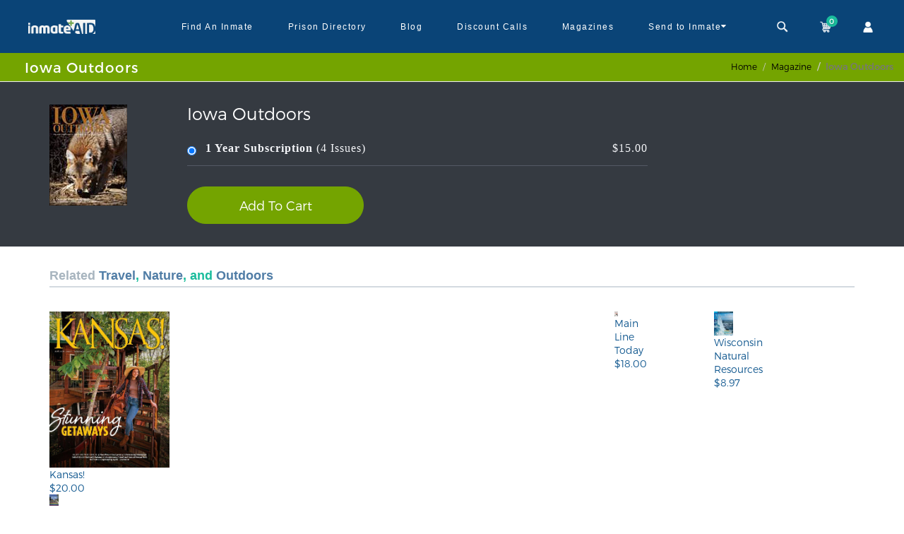

--- FILE ---
content_type: text/html; charset=utf-8
request_url: https://www.inmateaid.com/shop/magazines/iowa-outdoors/1171
body_size: 17366
content:
<!doctype html>
<html lang="en">
  <head>
        <script>
            window.dataLayer = window.dataLayer || []
            dataLayer.push({"event":"productClick","ecommerce":{"click":{"products":[{"name":"Iowa Outdoors","id":"4382","category":"Magazines"}]}}})
        </script>
     <!-- Google Tag Manager -->
    <script>(function(w,d,s,l,i){w[l]=w[l]||[];w[l].push({'gtm.start':
    new Date().getTime(),event:'gtm.js'});var f=d.getElementsByTagName(s)[0],
    j=d.createElement(s),dl=l!='dataLayer'?'&l='+l:'';j.async=true;j.src=
    'https://www.googletagmanager.com/gtm.js?id='+i+dl;f.parentNode.insertBefore(j,f);
    })(window,document,'script','dataLayer','GTM-WGT7NC');</script>
    <!-- End Google Tag Manager -->

    <!-- Global site tag (gtag.js) - Google Ads: 1001914073 --> 
    <script async src="https://www.googletagmanager.com/gtag/js?id=AW-1001914073"></script> <script> window.dataLayer = window.dataLayer || []; function gtag(){dataLayer.push(arguments);} gtag('js', new Date()); gtag('config', 'AW-1001914073'); </script>
    <!-- End of Global Site -->
    <title>
        Order your inmate Iowa Outdoors Magazine, it&#39;s prison-approved, delivered by the publisher, the gift that gives all year round
    </title>
    <meta name="csrf-param" content="authenticity_token" />
<meta name="csrf-token" content="pU3hV/uo8hebX1dst+5SeI4o335HTBTeN7crmA8jXa5TVOPriuWtJ9A42GywoTqsHSSpIAnRz0YTUu5ZfPylSQ==" />
    <script src="https://d31xwu2ig4v9vi.cloudfront.net/r_assets/home-fe05211171cc529de020a451c7d379ba40ea65c29285a6ccb1cffcf3c3aa17a3.js"></script>
    <link rel="stylesheet" media="screen" href="https://d31xwu2ig4v9vi.cloudfront.net/r_assets/home/load_css-678225c2fa51be675106a17272e7fbc75ba8c8db79a9f05733a2bfe2fc7408f3.css" />

    <!-- partial-meta -->
    <meta charset="utf-8">
<script type="text/javascript">window.NREUM||(NREUM={});NREUM.info={"beacon":"bam.nr-data.net","errorBeacon":"bam.nr-data.net","licenseKey":"f8b958ef7e","applicationID":"167044916","transactionName":"dQlYEhNfVQ9VQkkMA1EHTA8PVUpMQ1gJFg==","queueTime":0,"applicationTime":61,"agent":""}</script>
<script type="text/javascript">(window.NREUM||(NREUM={})).init={ajax:{deny_list:["bam.nr-data.net"]},feature_flags:["soft_nav"]};(window.NREUM||(NREUM={})).loader_config={licenseKey:"f8b958ef7e",applicationID:"167044916",browserID:"167044966"};;/*! For license information please see nr-loader-rum-1.308.0.min.js.LICENSE.txt */
(()=>{var e,t,r={163:(e,t,r)=>{"use strict";r.d(t,{j:()=>E});var n=r(384),i=r(1741);var a=r(2555);r(860).K7.genericEvents;const s="experimental.resources",o="register",c=e=>{if(!e||"string"!=typeof e)return!1;try{document.createDocumentFragment().querySelector(e)}catch{return!1}return!0};var d=r(2614),u=r(944),l=r(8122);const f="[data-nr-mask]",g=e=>(0,l.a)(e,(()=>{const e={feature_flags:[],experimental:{allow_registered_children:!1,resources:!1},mask_selector:"*",block_selector:"[data-nr-block]",mask_input_options:{color:!1,date:!1,"datetime-local":!1,email:!1,month:!1,number:!1,range:!1,search:!1,tel:!1,text:!1,time:!1,url:!1,week:!1,textarea:!1,select:!1,password:!0}};return{ajax:{deny_list:void 0,block_internal:!0,enabled:!0,autoStart:!0},api:{get allow_registered_children(){return e.feature_flags.includes(o)||e.experimental.allow_registered_children},set allow_registered_children(t){e.experimental.allow_registered_children=t},duplicate_registered_data:!1},browser_consent_mode:{enabled:!1},distributed_tracing:{enabled:void 0,exclude_newrelic_header:void 0,cors_use_newrelic_header:void 0,cors_use_tracecontext_headers:void 0,allowed_origins:void 0},get feature_flags(){return e.feature_flags},set feature_flags(t){e.feature_flags=t},generic_events:{enabled:!0,autoStart:!0},harvest:{interval:30},jserrors:{enabled:!0,autoStart:!0},logging:{enabled:!0,autoStart:!0},metrics:{enabled:!0,autoStart:!0},obfuscate:void 0,page_action:{enabled:!0},page_view_event:{enabled:!0,autoStart:!0},page_view_timing:{enabled:!0,autoStart:!0},performance:{capture_marks:!1,capture_measures:!1,capture_detail:!0,resources:{get enabled(){return e.feature_flags.includes(s)||e.experimental.resources},set enabled(t){e.experimental.resources=t},asset_types:[],first_party_domains:[],ignore_newrelic:!0}},privacy:{cookies_enabled:!0},proxy:{assets:void 0,beacon:void 0},session:{expiresMs:d.wk,inactiveMs:d.BB},session_replay:{autoStart:!0,enabled:!1,preload:!1,sampling_rate:10,error_sampling_rate:100,collect_fonts:!1,inline_images:!1,fix_stylesheets:!0,mask_all_inputs:!0,get mask_text_selector(){return e.mask_selector},set mask_text_selector(t){c(t)?e.mask_selector="".concat(t,",").concat(f):""===t||null===t?e.mask_selector=f:(0,u.R)(5,t)},get block_class(){return"nr-block"},get ignore_class(){return"nr-ignore"},get mask_text_class(){return"nr-mask"},get block_selector(){return e.block_selector},set block_selector(t){c(t)?e.block_selector+=",".concat(t):""!==t&&(0,u.R)(6,t)},get mask_input_options(){return e.mask_input_options},set mask_input_options(t){t&&"object"==typeof t?e.mask_input_options={...t,password:!0}:(0,u.R)(7,t)}},session_trace:{enabled:!0,autoStart:!0},soft_navigations:{enabled:!0,autoStart:!0},spa:{enabled:!0,autoStart:!0},ssl:void 0,user_actions:{enabled:!0,elementAttributes:["id","className","tagName","type"]}}})());var p=r(6154),m=r(9324);let h=0;const v={buildEnv:m.F3,distMethod:m.Xs,version:m.xv,originTime:p.WN},b={consented:!1},y={appMetadata:{},get consented(){return this.session?.state?.consent||b.consented},set consented(e){b.consented=e},customTransaction:void 0,denyList:void 0,disabled:!1,harvester:void 0,isolatedBacklog:!1,isRecording:!1,loaderType:void 0,maxBytes:3e4,obfuscator:void 0,onerror:void 0,ptid:void 0,releaseIds:{},session:void 0,timeKeeper:void 0,registeredEntities:[],jsAttributesMetadata:{bytes:0},get harvestCount(){return++h}},_=e=>{const t=(0,l.a)(e,y),r=Object.keys(v).reduce((e,t)=>(e[t]={value:v[t],writable:!1,configurable:!0,enumerable:!0},e),{});return Object.defineProperties(t,r)};var w=r(5701);const x=e=>{const t=e.startsWith("http");e+="/",r.p=t?e:"https://"+e};var R=r(7836),k=r(3241);const A={accountID:void 0,trustKey:void 0,agentID:void 0,licenseKey:void 0,applicationID:void 0,xpid:void 0},S=e=>(0,l.a)(e,A),T=new Set;function E(e,t={},r,s){let{init:o,info:c,loader_config:d,runtime:u={},exposed:l=!0}=t;if(!c){const e=(0,n.pV)();o=e.init,c=e.info,d=e.loader_config}e.init=g(o||{}),e.loader_config=S(d||{}),c.jsAttributes??={},p.bv&&(c.jsAttributes.isWorker=!0),e.info=(0,a.D)(c);const f=e.init,m=[c.beacon,c.errorBeacon];T.has(e.agentIdentifier)||(f.proxy.assets&&(x(f.proxy.assets),m.push(f.proxy.assets)),f.proxy.beacon&&m.push(f.proxy.beacon),e.beacons=[...m],function(e){const t=(0,n.pV)();Object.getOwnPropertyNames(i.W.prototype).forEach(r=>{const n=i.W.prototype[r];if("function"!=typeof n||"constructor"===n)return;let a=t[r];e[r]&&!1!==e.exposed&&"micro-agent"!==e.runtime?.loaderType&&(t[r]=(...t)=>{const n=e[r](...t);return a?a(...t):n})})}(e),(0,n.US)("activatedFeatures",w.B)),u.denyList=[...f.ajax.deny_list||[],...f.ajax.block_internal?m:[]],u.ptid=e.agentIdentifier,u.loaderType=r,e.runtime=_(u),T.has(e.agentIdentifier)||(e.ee=R.ee.get(e.agentIdentifier),e.exposed=l,(0,k.W)({agentIdentifier:e.agentIdentifier,drained:!!w.B?.[e.agentIdentifier],type:"lifecycle",name:"initialize",feature:void 0,data:e.config})),T.add(e.agentIdentifier)}},384:(e,t,r)=>{"use strict";r.d(t,{NT:()=>s,US:()=>u,Zm:()=>o,bQ:()=>d,dV:()=>c,pV:()=>l});var n=r(6154),i=r(1863),a=r(1910);const s={beacon:"bam.nr-data.net",errorBeacon:"bam.nr-data.net"};function o(){return n.gm.NREUM||(n.gm.NREUM={}),void 0===n.gm.newrelic&&(n.gm.newrelic=n.gm.NREUM),n.gm.NREUM}function c(){let e=o();return e.o||(e.o={ST:n.gm.setTimeout,SI:n.gm.setImmediate||n.gm.setInterval,CT:n.gm.clearTimeout,XHR:n.gm.XMLHttpRequest,REQ:n.gm.Request,EV:n.gm.Event,PR:n.gm.Promise,MO:n.gm.MutationObserver,FETCH:n.gm.fetch,WS:n.gm.WebSocket},(0,a.i)(...Object.values(e.o))),e}function d(e,t){let r=o();r.initializedAgents??={},t.initializedAt={ms:(0,i.t)(),date:new Date},r.initializedAgents[e]=t}function u(e,t){o()[e]=t}function l(){return function(){let e=o();const t=e.info||{};e.info={beacon:s.beacon,errorBeacon:s.errorBeacon,...t}}(),function(){let e=o();const t=e.init||{};e.init={...t}}(),c(),function(){let e=o();const t=e.loader_config||{};e.loader_config={...t}}(),o()}},782:(e,t,r)=>{"use strict";r.d(t,{T:()=>n});const n=r(860).K7.pageViewTiming},860:(e,t,r)=>{"use strict";r.d(t,{$J:()=>u,K7:()=>c,P3:()=>d,XX:()=>i,Yy:()=>o,df:()=>a,qY:()=>n,v4:()=>s});const n="events",i="jserrors",a="browser/blobs",s="rum",o="browser/logs",c={ajax:"ajax",genericEvents:"generic_events",jserrors:i,logging:"logging",metrics:"metrics",pageAction:"page_action",pageViewEvent:"page_view_event",pageViewTiming:"page_view_timing",sessionReplay:"session_replay",sessionTrace:"session_trace",softNav:"soft_navigations",spa:"spa"},d={[c.pageViewEvent]:1,[c.pageViewTiming]:2,[c.metrics]:3,[c.jserrors]:4,[c.spa]:5,[c.ajax]:6,[c.sessionTrace]:7,[c.softNav]:8,[c.sessionReplay]:9,[c.logging]:10,[c.genericEvents]:11},u={[c.pageViewEvent]:s,[c.pageViewTiming]:n,[c.ajax]:n,[c.spa]:n,[c.softNav]:n,[c.metrics]:i,[c.jserrors]:i,[c.sessionTrace]:a,[c.sessionReplay]:a,[c.logging]:o,[c.genericEvents]:"ins"}},944:(e,t,r)=>{"use strict";r.d(t,{R:()=>i});var n=r(3241);function i(e,t){"function"==typeof console.debug&&(console.debug("New Relic Warning: https://github.com/newrelic/newrelic-browser-agent/blob/main/docs/warning-codes.md#".concat(e),t),(0,n.W)({agentIdentifier:null,drained:null,type:"data",name:"warn",feature:"warn",data:{code:e,secondary:t}}))}},1687:(e,t,r)=>{"use strict";r.d(t,{Ak:()=>d,Ze:()=>f,x3:()=>u});var n=r(3241),i=r(7836),a=r(3606),s=r(860),o=r(2646);const c={};function d(e,t){const r={staged:!1,priority:s.P3[t]||0};l(e),c[e].get(t)||c[e].set(t,r)}function u(e,t){e&&c[e]&&(c[e].get(t)&&c[e].delete(t),p(e,t,!1),c[e].size&&g(e))}function l(e){if(!e)throw new Error("agentIdentifier required");c[e]||(c[e]=new Map)}function f(e="",t="feature",r=!1){if(l(e),!e||!c[e].get(t)||r)return p(e,t);c[e].get(t).staged=!0,g(e)}function g(e){const t=Array.from(c[e]);t.every(([e,t])=>t.staged)&&(t.sort((e,t)=>e[1].priority-t[1].priority),t.forEach(([t])=>{c[e].delete(t),p(e,t)}))}function p(e,t,r=!0){const s=e?i.ee.get(e):i.ee,c=a.i.handlers;if(!s.aborted&&s.backlog&&c){if((0,n.W)({agentIdentifier:e,type:"lifecycle",name:"drain",feature:t}),r){const e=s.backlog[t],r=c[t];if(r){for(let t=0;e&&t<e.length;++t)m(e[t],r);Object.entries(r).forEach(([e,t])=>{Object.values(t||{}).forEach(t=>{t[0]?.on&&t[0]?.context()instanceof o.y&&t[0].on(e,t[1])})})}}s.isolatedBacklog||delete c[t],s.backlog[t]=null,s.emit("drain-"+t,[])}}function m(e,t){var r=e[1];Object.values(t[r]||{}).forEach(t=>{var r=e[0];if(t[0]===r){var n=t[1],i=e[3],a=e[2];n.apply(i,a)}})}},1738:(e,t,r)=>{"use strict";r.d(t,{U:()=>g,Y:()=>f});var n=r(3241),i=r(9908),a=r(1863),s=r(944),o=r(5701),c=r(3969),d=r(8362),u=r(860),l=r(4261);function f(e,t,r,a){const f=a||r;!f||f[e]&&f[e]!==d.d.prototype[e]||(f[e]=function(){(0,i.p)(c.xV,["API/"+e+"/called"],void 0,u.K7.metrics,r.ee),(0,n.W)({agentIdentifier:r.agentIdentifier,drained:!!o.B?.[r.agentIdentifier],type:"data",name:"api",feature:l.Pl+e,data:{}});try{return t.apply(this,arguments)}catch(e){(0,s.R)(23,e)}})}function g(e,t,r,n,s){const o=e.info;null===r?delete o.jsAttributes[t]:o.jsAttributes[t]=r,(s||null===r)&&(0,i.p)(l.Pl+n,[(0,a.t)(),t,r],void 0,"session",e.ee)}},1741:(e,t,r)=>{"use strict";r.d(t,{W:()=>a});var n=r(944),i=r(4261);class a{#e(e,...t){if(this[e]!==a.prototype[e])return this[e](...t);(0,n.R)(35,e)}addPageAction(e,t){return this.#e(i.hG,e,t)}register(e){return this.#e(i.eY,e)}recordCustomEvent(e,t){return this.#e(i.fF,e,t)}setPageViewName(e,t){return this.#e(i.Fw,e,t)}setCustomAttribute(e,t,r){return this.#e(i.cD,e,t,r)}noticeError(e,t){return this.#e(i.o5,e,t)}setUserId(e,t=!1){return this.#e(i.Dl,e,t)}setApplicationVersion(e){return this.#e(i.nb,e)}setErrorHandler(e){return this.#e(i.bt,e)}addRelease(e,t){return this.#e(i.k6,e,t)}log(e,t){return this.#e(i.$9,e,t)}start(){return this.#e(i.d3)}finished(e){return this.#e(i.BL,e)}recordReplay(){return this.#e(i.CH)}pauseReplay(){return this.#e(i.Tb)}addToTrace(e){return this.#e(i.U2,e)}setCurrentRouteName(e){return this.#e(i.PA,e)}interaction(e){return this.#e(i.dT,e)}wrapLogger(e,t,r){return this.#e(i.Wb,e,t,r)}measure(e,t){return this.#e(i.V1,e,t)}consent(e){return this.#e(i.Pv,e)}}},1863:(e,t,r)=>{"use strict";function n(){return Math.floor(performance.now())}r.d(t,{t:()=>n})},1910:(e,t,r)=>{"use strict";r.d(t,{i:()=>a});var n=r(944);const i=new Map;function a(...e){return e.every(e=>{if(i.has(e))return i.get(e);const t="function"==typeof e?e.toString():"",r=t.includes("[native code]"),a=t.includes("nrWrapper");return r||a||(0,n.R)(64,e?.name||t),i.set(e,r),r})}},2555:(e,t,r)=>{"use strict";r.d(t,{D:()=>o,f:()=>s});var n=r(384),i=r(8122);const a={beacon:n.NT.beacon,errorBeacon:n.NT.errorBeacon,licenseKey:void 0,applicationID:void 0,sa:void 0,queueTime:void 0,applicationTime:void 0,ttGuid:void 0,user:void 0,account:void 0,product:void 0,extra:void 0,jsAttributes:{},userAttributes:void 0,atts:void 0,transactionName:void 0,tNamePlain:void 0};function s(e){try{return!!e.licenseKey&&!!e.errorBeacon&&!!e.applicationID}catch(e){return!1}}const o=e=>(0,i.a)(e,a)},2614:(e,t,r)=>{"use strict";r.d(t,{BB:()=>s,H3:()=>n,g:()=>d,iL:()=>c,tS:()=>o,uh:()=>i,wk:()=>a});const n="NRBA",i="SESSION",a=144e5,s=18e5,o={STARTED:"session-started",PAUSE:"session-pause",RESET:"session-reset",RESUME:"session-resume",UPDATE:"session-update"},c={SAME_TAB:"same-tab",CROSS_TAB:"cross-tab"},d={OFF:0,FULL:1,ERROR:2}},2646:(e,t,r)=>{"use strict";r.d(t,{y:()=>n});class n{constructor(e){this.contextId=e}}},2843:(e,t,r)=>{"use strict";r.d(t,{G:()=>a,u:()=>i});var n=r(3878);function i(e,t=!1,r,i){(0,n.DD)("visibilitychange",function(){if(t)return void("hidden"===document.visibilityState&&e());e(document.visibilityState)},r,i)}function a(e,t,r){(0,n.sp)("pagehide",e,t,r)}},3241:(e,t,r)=>{"use strict";r.d(t,{W:()=>a});var n=r(6154);const i="newrelic";function a(e={}){try{n.gm.dispatchEvent(new CustomEvent(i,{detail:e}))}catch(e){}}},3606:(e,t,r)=>{"use strict";r.d(t,{i:()=>a});var n=r(9908);a.on=s;var i=a.handlers={};function a(e,t,r,a){s(a||n.d,i,e,t,r)}function s(e,t,r,i,a){a||(a="feature"),e||(e=n.d);var s=t[a]=t[a]||{};(s[r]=s[r]||[]).push([e,i])}},3878:(e,t,r)=>{"use strict";function n(e,t){return{capture:e,passive:!1,signal:t}}function i(e,t,r=!1,i){window.addEventListener(e,t,n(r,i))}function a(e,t,r=!1,i){document.addEventListener(e,t,n(r,i))}r.d(t,{DD:()=>a,jT:()=>n,sp:()=>i})},3969:(e,t,r)=>{"use strict";r.d(t,{TZ:()=>n,XG:()=>o,rs:()=>i,xV:()=>s,z_:()=>a});const n=r(860).K7.metrics,i="sm",a="cm",s="storeSupportabilityMetrics",o="storeEventMetrics"},4234:(e,t,r)=>{"use strict";r.d(t,{W:()=>a});var n=r(7836),i=r(1687);class a{constructor(e,t){this.agentIdentifier=e,this.ee=n.ee.get(e),this.featureName=t,this.blocked=!1}deregisterDrain(){(0,i.x3)(this.agentIdentifier,this.featureName)}}},4261:(e,t,r)=>{"use strict";r.d(t,{$9:()=>d,BL:()=>o,CH:()=>g,Dl:()=>_,Fw:()=>y,PA:()=>h,Pl:()=>n,Pv:()=>k,Tb:()=>l,U2:()=>a,V1:()=>R,Wb:()=>x,bt:()=>b,cD:()=>v,d3:()=>w,dT:()=>c,eY:()=>p,fF:()=>f,hG:()=>i,k6:()=>s,nb:()=>m,o5:()=>u});const n="api-",i="addPageAction",a="addToTrace",s="addRelease",o="finished",c="interaction",d="log",u="noticeError",l="pauseReplay",f="recordCustomEvent",g="recordReplay",p="register",m="setApplicationVersion",h="setCurrentRouteName",v="setCustomAttribute",b="setErrorHandler",y="setPageViewName",_="setUserId",w="start",x="wrapLogger",R="measure",k="consent"},5289:(e,t,r)=>{"use strict";r.d(t,{GG:()=>s,Qr:()=>c,sB:()=>o});var n=r(3878),i=r(6389);function a(){return"undefined"==typeof document||"complete"===document.readyState}function s(e,t){if(a())return e();const r=(0,i.J)(e),s=setInterval(()=>{a()&&(clearInterval(s),r())},500);(0,n.sp)("load",r,t)}function o(e){if(a())return e();(0,n.DD)("DOMContentLoaded",e)}function c(e){if(a())return e();(0,n.sp)("popstate",e)}},5607:(e,t,r)=>{"use strict";r.d(t,{W:()=>n});const n=(0,r(9566).bz)()},5701:(e,t,r)=>{"use strict";r.d(t,{B:()=>a,t:()=>s});var n=r(3241);const i=new Set,a={};function s(e,t){const r=t.agentIdentifier;a[r]??={},e&&"object"==typeof e&&(i.has(r)||(t.ee.emit("rumresp",[e]),a[r]=e,i.add(r),(0,n.W)({agentIdentifier:r,loaded:!0,drained:!0,type:"lifecycle",name:"load",feature:void 0,data:e})))}},6154:(e,t,r)=>{"use strict";r.d(t,{OF:()=>c,RI:()=>i,WN:()=>u,bv:()=>a,eN:()=>l,gm:()=>s,mw:()=>o,sb:()=>d});var n=r(1863);const i="undefined"!=typeof window&&!!window.document,a="undefined"!=typeof WorkerGlobalScope&&("undefined"!=typeof self&&self instanceof WorkerGlobalScope&&self.navigator instanceof WorkerNavigator||"undefined"!=typeof globalThis&&globalThis instanceof WorkerGlobalScope&&globalThis.navigator instanceof WorkerNavigator),s=i?window:"undefined"!=typeof WorkerGlobalScope&&("undefined"!=typeof self&&self instanceof WorkerGlobalScope&&self||"undefined"!=typeof globalThis&&globalThis instanceof WorkerGlobalScope&&globalThis),o=Boolean("hidden"===s?.document?.visibilityState),c=/iPad|iPhone|iPod/.test(s.navigator?.userAgent),d=c&&"undefined"==typeof SharedWorker,u=((()=>{const e=s.navigator?.userAgent?.match(/Firefox[/\s](\d+\.\d+)/);Array.isArray(e)&&e.length>=2&&e[1]})(),Date.now()-(0,n.t)()),l=()=>"undefined"!=typeof PerformanceNavigationTiming&&s?.performance?.getEntriesByType("navigation")?.[0]?.responseStart},6389:(e,t,r)=>{"use strict";function n(e,t=500,r={}){const n=r?.leading||!1;let i;return(...r)=>{n&&void 0===i&&(e.apply(this,r),i=setTimeout(()=>{i=clearTimeout(i)},t)),n||(clearTimeout(i),i=setTimeout(()=>{e.apply(this,r)},t))}}function i(e){let t=!1;return(...r)=>{t||(t=!0,e.apply(this,r))}}r.d(t,{J:()=>i,s:()=>n})},6630:(e,t,r)=>{"use strict";r.d(t,{T:()=>n});const n=r(860).K7.pageViewEvent},7699:(e,t,r)=>{"use strict";r.d(t,{It:()=>a,KC:()=>o,No:()=>i,qh:()=>s});var n=r(860);const i=16e3,a=1e6,s="SESSION_ERROR",o={[n.K7.logging]:!0,[n.K7.genericEvents]:!1,[n.K7.jserrors]:!1,[n.K7.ajax]:!1}},7836:(e,t,r)=>{"use strict";r.d(t,{P:()=>o,ee:()=>c});var n=r(384),i=r(8990),a=r(2646),s=r(5607);const o="nr@context:".concat(s.W),c=function e(t,r){var n={},s={},u={},l=!1;try{l=16===r.length&&d.initializedAgents?.[r]?.runtime.isolatedBacklog}catch(e){}var f={on:p,addEventListener:p,removeEventListener:function(e,t){var r=n[e];if(!r)return;for(var i=0;i<r.length;i++)r[i]===t&&r.splice(i,1)},emit:function(e,r,n,i,a){!1!==a&&(a=!0);if(c.aborted&&!i)return;t&&a&&t.emit(e,r,n);var o=g(n);m(e).forEach(e=>{e.apply(o,r)});var d=v()[s[e]];d&&d.push([f,e,r,o]);return o},get:h,listeners:m,context:g,buffer:function(e,t){const r=v();if(t=t||"feature",f.aborted)return;Object.entries(e||{}).forEach(([e,n])=>{s[n]=t,t in r||(r[t]=[])})},abort:function(){f._aborted=!0,Object.keys(f.backlog).forEach(e=>{delete f.backlog[e]})},isBuffering:function(e){return!!v()[s[e]]},debugId:r,backlog:l?{}:t&&"object"==typeof t.backlog?t.backlog:{},isolatedBacklog:l};return Object.defineProperty(f,"aborted",{get:()=>{let e=f._aborted||!1;return e||(t&&(e=t.aborted),e)}}),f;function g(e){return e&&e instanceof a.y?e:e?(0,i.I)(e,o,()=>new a.y(o)):new a.y(o)}function p(e,t){n[e]=m(e).concat(t)}function m(e){return n[e]||[]}function h(t){return u[t]=u[t]||e(f,t)}function v(){return f.backlog}}(void 0,"globalEE"),d=(0,n.Zm)();d.ee||(d.ee=c)},8122:(e,t,r)=>{"use strict";r.d(t,{a:()=>i});var n=r(944);function i(e,t){try{if(!e||"object"!=typeof e)return(0,n.R)(3);if(!t||"object"!=typeof t)return(0,n.R)(4);const r=Object.create(Object.getPrototypeOf(t),Object.getOwnPropertyDescriptors(t)),a=0===Object.keys(r).length?e:r;for(let s in a)if(void 0!==e[s])try{if(null===e[s]){r[s]=null;continue}Array.isArray(e[s])&&Array.isArray(t[s])?r[s]=Array.from(new Set([...e[s],...t[s]])):"object"==typeof e[s]&&"object"==typeof t[s]?r[s]=i(e[s],t[s]):r[s]=e[s]}catch(e){r[s]||(0,n.R)(1,e)}return r}catch(e){(0,n.R)(2,e)}}},8362:(e,t,r)=>{"use strict";r.d(t,{d:()=>a});var n=r(9566),i=r(1741);class a extends i.W{agentIdentifier=(0,n.LA)(16)}},8374:(e,t,r)=>{r.nc=(()=>{try{return document?.currentScript?.nonce}catch(e){}return""})()},8990:(e,t,r)=>{"use strict";r.d(t,{I:()=>i});var n=Object.prototype.hasOwnProperty;function i(e,t,r){if(n.call(e,t))return e[t];var i=r();if(Object.defineProperty&&Object.keys)try{return Object.defineProperty(e,t,{value:i,writable:!0,enumerable:!1}),i}catch(e){}return e[t]=i,i}},9324:(e,t,r)=>{"use strict";r.d(t,{F3:()=>i,Xs:()=>a,xv:()=>n});const n="1.308.0",i="PROD",a="CDN"},9566:(e,t,r)=>{"use strict";r.d(t,{LA:()=>o,bz:()=>s});var n=r(6154);const i="xxxxxxxx-xxxx-4xxx-yxxx-xxxxxxxxxxxx";function a(e,t){return e?15&e[t]:16*Math.random()|0}function s(){const e=n.gm?.crypto||n.gm?.msCrypto;let t,r=0;return e&&e.getRandomValues&&(t=e.getRandomValues(new Uint8Array(30))),i.split("").map(e=>"x"===e?a(t,r++).toString(16):"y"===e?(3&a()|8).toString(16):e).join("")}function o(e){const t=n.gm?.crypto||n.gm?.msCrypto;let r,i=0;t&&t.getRandomValues&&(r=t.getRandomValues(new Uint8Array(e)));const s=[];for(var o=0;o<e;o++)s.push(a(r,i++).toString(16));return s.join("")}},9908:(e,t,r)=>{"use strict";r.d(t,{d:()=>n,p:()=>i});var n=r(7836).ee.get("handle");function i(e,t,r,i,a){a?(a.buffer([e],i),a.emit(e,t,r)):(n.buffer([e],i),n.emit(e,t,r))}}},n={};function i(e){var t=n[e];if(void 0!==t)return t.exports;var a=n[e]={exports:{}};return r[e](a,a.exports,i),a.exports}i.m=r,i.d=(e,t)=>{for(var r in t)i.o(t,r)&&!i.o(e,r)&&Object.defineProperty(e,r,{enumerable:!0,get:t[r]})},i.f={},i.e=e=>Promise.all(Object.keys(i.f).reduce((t,r)=>(i.f[r](e,t),t),[])),i.u=e=>"nr-rum-1.308.0.min.js",i.o=(e,t)=>Object.prototype.hasOwnProperty.call(e,t),e={},t="NRBA-1.308.0.PROD:",i.l=(r,n,a,s)=>{if(e[r])e[r].push(n);else{var o,c;if(void 0!==a)for(var d=document.getElementsByTagName("script"),u=0;u<d.length;u++){var l=d[u];if(l.getAttribute("src")==r||l.getAttribute("data-webpack")==t+a){o=l;break}}if(!o){c=!0;var f={296:"sha512-+MIMDsOcckGXa1EdWHqFNv7P+JUkd5kQwCBr3KE6uCvnsBNUrdSt4a/3/L4j4TxtnaMNjHpza2/erNQbpacJQA=="};(o=document.createElement("script")).charset="utf-8",i.nc&&o.setAttribute("nonce",i.nc),o.setAttribute("data-webpack",t+a),o.src=r,0!==o.src.indexOf(window.location.origin+"/")&&(o.crossOrigin="anonymous"),f[s]&&(o.integrity=f[s])}e[r]=[n];var g=(t,n)=>{o.onerror=o.onload=null,clearTimeout(p);var i=e[r];if(delete e[r],o.parentNode&&o.parentNode.removeChild(o),i&&i.forEach(e=>e(n)),t)return t(n)},p=setTimeout(g.bind(null,void 0,{type:"timeout",target:o}),12e4);o.onerror=g.bind(null,o.onerror),o.onload=g.bind(null,o.onload),c&&document.head.appendChild(o)}},i.r=e=>{"undefined"!=typeof Symbol&&Symbol.toStringTag&&Object.defineProperty(e,Symbol.toStringTag,{value:"Module"}),Object.defineProperty(e,"__esModule",{value:!0})},i.p="https://js-agent.newrelic.com/",(()=>{var e={374:0,840:0};i.f.j=(t,r)=>{var n=i.o(e,t)?e[t]:void 0;if(0!==n)if(n)r.push(n[2]);else{var a=new Promise((r,i)=>n=e[t]=[r,i]);r.push(n[2]=a);var s=i.p+i.u(t),o=new Error;i.l(s,r=>{if(i.o(e,t)&&(0!==(n=e[t])&&(e[t]=void 0),n)){var a=r&&("load"===r.type?"missing":r.type),s=r&&r.target&&r.target.src;o.message="Loading chunk "+t+" failed: ("+a+": "+s+")",o.name="ChunkLoadError",o.type=a,o.request=s,n[1](o)}},"chunk-"+t,t)}};var t=(t,r)=>{var n,a,[s,o,c]=r,d=0;if(s.some(t=>0!==e[t])){for(n in o)i.o(o,n)&&(i.m[n]=o[n]);if(c)c(i)}for(t&&t(r);d<s.length;d++)a=s[d],i.o(e,a)&&e[a]&&e[a][0](),e[a]=0},r=self["webpackChunk:NRBA-1.308.0.PROD"]=self["webpackChunk:NRBA-1.308.0.PROD"]||[];r.forEach(t.bind(null,0)),r.push=t.bind(null,r.push.bind(r))})(),(()=>{"use strict";i(8374);var e=i(8362),t=i(860);const r=Object.values(t.K7);var n=i(163);var a=i(9908),s=i(1863),o=i(4261),c=i(1738);var d=i(1687),u=i(4234),l=i(5289),f=i(6154),g=i(944),p=i(384);const m=e=>f.RI&&!0===e?.privacy.cookies_enabled;function h(e){return!!(0,p.dV)().o.MO&&m(e)&&!0===e?.session_trace.enabled}var v=i(6389),b=i(7699);class y extends u.W{constructor(e,t){super(e.agentIdentifier,t),this.agentRef=e,this.abortHandler=void 0,this.featAggregate=void 0,this.loadedSuccessfully=void 0,this.onAggregateImported=new Promise(e=>{this.loadedSuccessfully=e}),this.deferred=Promise.resolve(),!1===e.init[this.featureName].autoStart?this.deferred=new Promise((t,r)=>{this.ee.on("manual-start-all",(0,v.J)(()=>{(0,d.Ak)(e.agentIdentifier,this.featureName),t()}))}):(0,d.Ak)(e.agentIdentifier,t)}importAggregator(e,t,r={}){if(this.featAggregate)return;const n=async()=>{let n;await this.deferred;try{if(m(e.init)){const{setupAgentSession:t}=await i.e(296).then(i.bind(i,3305));n=t(e)}}catch(e){(0,g.R)(20,e),this.ee.emit("internal-error",[e]),(0,a.p)(b.qh,[e],void 0,this.featureName,this.ee)}try{if(!this.#t(this.featureName,n,e.init))return(0,d.Ze)(this.agentIdentifier,this.featureName),void this.loadedSuccessfully(!1);const{Aggregate:i}=await t();this.featAggregate=new i(e,r),e.runtime.harvester.initializedAggregates.push(this.featAggregate),this.loadedSuccessfully(!0)}catch(e){(0,g.R)(34,e),this.abortHandler?.(),(0,d.Ze)(this.agentIdentifier,this.featureName,!0),this.loadedSuccessfully(!1),this.ee&&this.ee.abort()}};f.RI?(0,l.GG)(()=>n(),!0):n()}#t(e,r,n){if(this.blocked)return!1;switch(e){case t.K7.sessionReplay:return h(n)&&!!r;case t.K7.sessionTrace:return!!r;default:return!0}}}var _=i(6630),w=i(2614),x=i(3241);class R extends y{static featureName=_.T;constructor(e){var t;super(e,_.T),this.setupInspectionEvents(e.agentIdentifier),t=e,(0,c.Y)(o.Fw,function(e,r){"string"==typeof e&&("/"!==e.charAt(0)&&(e="/"+e),t.runtime.customTransaction=(r||"http://custom.transaction")+e,(0,a.p)(o.Pl+o.Fw,[(0,s.t)()],void 0,void 0,t.ee))},t),this.importAggregator(e,()=>i.e(296).then(i.bind(i,3943)))}setupInspectionEvents(e){const t=(t,r)=>{t&&(0,x.W)({agentIdentifier:e,timeStamp:t.timeStamp,loaded:"complete"===t.target.readyState,type:"window",name:r,data:t.target.location+""})};(0,l.sB)(e=>{t(e,"DOMContentLoaded")}),(0,l.GG)(e=>{t(e,"load")}),(0,l.Qr)(e=>{t(e,"navigate")}),this.ee.on(w.tS.UPDATE,(t,r)=>{(0,x.W)({agentIdentifier:e,type:"lifecycle",name:"session",data:r})})}}class k extends e.d{constructor(e){var t;(super(),f.gm)?(this.features={},(0,p.bQ)(this.agentIdentifier,this),this.desiredFeatures=new Set(e.features||[]),this.desiredFeatures.add(R),(0,n.j)(this,e,e.loaderType||"agent"),t=this,(0,c.Y)(o.cD,function(e,r,n=!1){if("string"==typeof e){if(["string","number","boolean"].includes(typeof r)||null===r)return(0,c.U)(t,e,r,o.cD,n);(0,g.R)(40,typeof r)}else(0,g.R)(39,typeof e)},t),function(e){(0,c.Y)(o.Dl,function(t,r=!1){if("string"!=typeof t&&null!==t)return void(0,g.R)(41,typeof t);const n=e.info.jsAttributes["enduser.id"];r&&null!=n&&n!==t?(0,a.p)(o.Pl+"setUserIdAndResetSession",[t],void 0,"session",e.ee):(0,c.U)(e,"enduser.id",t,o.Dl,!0)},e)}(this),function(e){(0,c.Y)(o.nb,function(t){if("string"==typeof t||null===t)return(0,c.U)(e,"application.version",t,o.nb,!1);(0,g.R)(42,typeof t)},e)}(this),function(e){(0,c.Y)(o.d3,function(){e.ee.emit("manual-start-all")},e)}(this),function(e){(0,c.Y)(o.Pv,function(t=!0){if("boolean"==typeof t){if((0,a.p)(o.Pl+o.Pv,[t],void 0,"session",e.ee),e.runtime.consented=t,t){const t=e.features.page_view_event;t.onAggregateImported.then(e=>{const r=t.featAggregate;e&&!r.sentRum&&r.sendRum()})}}else(0,g.R)(65,typeof t)},e)}(this),this.run()):(0,g.R)(21)}get config(){return{info:this.info,init:this.init,loader_config:this.loader_config,runtime:this.runtime}}get api(){return this}run(){try{const e=function(e){const t={};return r.forEach(r=>{t[r]=!!e[r]?.enabled}),t}(this.init),n=[...this.desiredFeatures];n.sort((e,r)=>t.P3[e.featureName]-t.P3[r.featureName]),n.forEach(r=>{if(!e[r.featureName]&&r.featureName!==t.K7.pageViewEvent)return;if(r.featureName===t.K7.spa)return void(0,g.R)(67);const n=function(e){switch(e){case t.K7.ajax:return[t.K7.jserrors];case t.K7.sessionTrace:return[t.K7.ajax,t.K7.pageViewEvent];case t.K7.sessionReplay:return[t.K7.sessionTrace];case t.K7.pageViewTiming:return[t.K7.pageViewEvent];default:return[]}}(r.featureName).filter(e=>!(e in this.features));n.length>0&&(0,g.R)(36,{targetFeature:r.featureName,missingDependencies:n}),this.features[r.featureName]=new r(this)})}catch(e){(0,g.R)(22,e);for(const e in this.features)this.features[e].abortHandler?.();const t=(0,p.Zm)();delete t.initializedAgents[this.agentIdentifier]?.features,delete this.sharedAggregator;return t.ee.get(this.agentIdentifier).abort(),!1}}}var A=i(2843),S=i(782);class T extends y{static featureName=S.T;constructor(e){super(e,S.T),f.RI&&((0,A.u)(()=>(0,a.p)("docHidden",[(0,s.t)()],void 0,S.T,this.ee),!0),(0,A.G)(()=>(0,a.p)("winPagehide",[(0,s.t)()],void 0,S.T,this.ee)),this.importAggregator(e,()=>i.e(296).then(i.bind(i,2117))))}}var E=i(3969);class I extends y{static featureName=E.TZ;constructor(e){super(e,E.TZ),f.RI&&document.addEventListener("securitypolicyviolation",e=>{(0,a.p)(E.xV,["Generic/CSPViolation/Detected"],void 0,this.featureName,this.ee)}),this.importAggregator(e,()=>i.e(296).then(i.bind(i,9623)))}}new k({features:[R,T,I],loaderType:"lite"})})()})();</script>
    <meta name="author" content="SemiColonWeb" />
    <meta name="viewport" content="width=device-width, initial-scale=1,user-scalable=0">
    <link rel="shortcut icon" href="https://d31xwu2ig4v9vi.cloudfront.net/r_assets/favicon-99681ba6a1cc72e0da0532a16d01f4c0991249a2a8a5c88088c74300242142d6.ico" type="image/x-icon">

          <meta name="description" content="InmateAid is a prison directory, an inmate locator & resource for sentencing laws - send your inmate money, letters, books, magazines - discount prison telephone service">
      


    <!-- Open Graph Tags for Facebook and Instagram -->
     <!-- html -->

    <meta property="og:site_name" content="InmateAid">
    <meta property="og:title" content="Order your inmate Iowa Outdoors Magazine, it&#39;s prison-approved, delivered by the publisher, the gift that gives all year round">
    <meta property="og:description" content="InmateAid provides support, information, and services to help inmates and their loved ones stay connected.">
    <meta property="og:type" content="website">
    <meta property="og:image" content="https://d3blhdga6ro23n.cloudfront.net/uploads/poster_ad/image/1/logo-dark-c.png">
    <meta property="og:url" content="https://inmateaid.com">

    <!-- Twitter Card Tags -->

    <meta name="twitter:card" content="summary_large_image">
    <meta name="twitter:site" content="@InmateAid">
    <meta name="twitter:title" content="Order your inmate Iowa Outdoors Magazine, it&#39;s prison-approved, delivered by the publisher, the gift that gives all year round">
    <meta name="twitter:description" content="InmateAid is a prison directory, an inmate locator &amp; resource for sentencing laws - send your inmate money, letters, books, magazines - discount prison telephone service">
    <meta name="twitter:image" content="https://d3blhdga6ro23n.cloudfront.net/uploads/poster_ad/image/1/logo-dark-c.png">
   
    <style amp-boilerplate>body{-webkit-animation:-amp-start 0s steps(1,end) 0s 1 normal both;-moz-animation:-amp-start 0s steps(1,end) 0s 1 normal both;-ms-animation:-amp-start 0s steps(1,end) 0s 1 normal both;animation:-amp-start 0s steps(1,end) 0s 1 normal both}@-webkit-keyframes -amp-start{from{visibility:hidden}to{visibility:visible}}@-moz-keyframes -amp-start{from{visibility:hidden}to{visibility:visible}}@-ms-keyframes -amp-start{from{visibility:hidden}to{visibility:visible}}@-o-keyframes -amp-start{from{visibility:hidden}to{visibility:visible}}@keyframes -amp-start{from{visibility:hidden}to{visibility:visible}}</style><noscript><style amp-boilerplate>body{-webkit-animation:none;-moz-animation:none;-ms-animation:none;animation:none}</style></noscript>


   

    <script type='application/ld+json'>{"@context":"https://schema.org","@type":"Organization","name":"InmateAid","url":"https://www.inmateaid.com/","logo":"https://d3blhdga6ro23n.cloudfront.net/uploads/poster_ad/image/1/logo-dark-c.png"}</script>
    <script type='application/ld+json'>{"@context":"https://schema.org","@type":"WebSite","name":"InmateAid","url":"https://www.inmateaid.com/","potentialAction":{"@type":"SearchAction","target":"https://www.inmateaid.com/search?q={search_term_string}","query-input":"required name=search_term_string"}}</script>



    

     
  </head>


  <body class="stretched sticky-responsive-menu   ">
    <!-- Google Tag Manager (noscript) -->
    <noscript><iframe src="https://www.googletagmanager.com/ns.html?id=GTM-WGT7NC" height="0" width="0" style="display:none;visibility:hidden"></iframe></noscript>
    <!-- End Google Tag Manager (noscript) -->
    
    <div id="wrapper" class="clearfix">
     
        <header id="non-amp-header">
  <div class="sticky-head">
  <div class="navbar-wrapper">
    <div class="logo-wrapper">
      <a href="/" class="">
        <img src="https://d3blhdga6ro23n.cloudfront.net/uploads/poster_ad/image/1/logo-dark-c.png" width="95" height="75" alt="InmateAid">
      </a>
    </div>
    <div class="menu-wrapper" id="menu_list">
      <div class="menu-list">
        <ul class="menu-list-wrap" >
          <li class=""><a href="/inmate-profile-search">Find An Inmate</a></li>
          <li class=""><a href="/prison-search">Prison Directory</a></li>
          <li class=""><a href="/blog">Blog</a></li>
          <li class=""><a href="/shop/discount-calls">Discount Calls</a></li>
          <li class=""><a href="/shop/magazines">Magazines</a></li>
          <li class="">
            <a href="/shop">Send to Inmate<i class="icon-caret-down"></i></a>
            <div class="dropdown-warp">
              <ul>
                <li><a href="/letters"><i></i>Letters & Photos</a></li>
                <li><a href="/postcards"><i></i>Postcards & Greeting Cards</a></li>
                <li><a href="/shop/send-money"><i></i>Inmate Deposits</a></li>
                <li><a href="/shop/books"><i></i>Books</a></li>
              </ul>
            </div>
          </li>
        </ul>
      </div>
      <div class="top-cart-wrap">
        <a class="header-search"><img src="https://d31xwu2ig4v9vi.cloudfront.net/r_assets/search-f2501ea59600e37c511c2cda95dbda95fc49bbb3e1900a3d9f23b7c2f422f374.png"  role="" tabindex="" /></a>
        <a href="/carts"><img src="https://d31xwu2ig4v9vi.cloudfront.net/r_assets/cart-1eb91cfc73937741476772347b2b6950a47985c76c7ab3b6965847a574c43413.png"  /><span class="badge">0 </span></a>
        <a href="/users/sign_in"><img src="https://d31xwu2ig4v9vi.cloudfront.net/r_assets/account-327d84c08b2f9183c49dd6cf4afb5e127bceb03e19491bd6665da7ddcef7f8bd.png"  /></a>
      </div>    
    </div>
      <div class="" id="search-web-wrap" >
      <form method="get" action="/search" target="_blank" class="input-wrap">
          <input type="hidden" name="category" id="category-input">
          <div class="input-field">
            <div class="first-wrap">All<i class="icon-caret-down"></i></div>
            <div class="dropdown-search-wrap">
              <ul>
                <li>All</li>
                <li>Prisons</li>
                <li>Articles</li>
                <li>Ask the Inmate</li>
                <li>Inmate Search</li>
                <li>Magazine</li>
                <li>Famous Inmates</li>
              </ul>
            </div>
          </div>
          <div class="input-field search-input">
            <input type="text" name="q">
            <div><button class="search-icon"><i class="icon-search"></i></button></div>
          </div>
          <div class="cross-time"></div>
      </form>
      </div>
    <!-- Mobile menu-->
    <div class="menu-mobile-wrap" on="tap:top-bar-popup" role="" tabindex="">&#9776;</div>
  </div>
  <div class="mobile-cart-wrap">
    <div id="search-cart" class="icons-mobile-wrap">
      <div class="cart-menu search-mobile-global" on="tap:search-cart.hide,search-tab.show" role="" tabindex=""><img src="https://d31xwu2ig4v9vi.cloudfront.net/r_assets/search-f2501ea59600e37c511c2cda95dbda95fc49bbb3e1900a3d9f23b7c2f422f374.png" role="" tabindex="" /> Search</div>
      <div class="cart-menu">
        <a href="/carts">
          <div class="cart-img">
            <img src="https://d31xwu2ig4v9vi.cloudfront.net/r_assets/cart-1eb91cfc73937741476772347b2b6950a47985c76c7ab3b6965847a574c43413.png"  />
            <span class="cart-number"> 0 </span>
          </div> 
          Cart
        </a>
      </div>
        <div class="cart-menu">
          <a href="/users/sign_in"><img src="https://d31xwu2ig4v9vi.cloudfront.net/r_assets/account-327d84c08b2f9183c49dd6cf4afb5e127bceb03e19491bd6665da7ddcef7f8bd.png"  /> Account</a></div>
    </div>
    <div id="search-tab" hidden>
      <div class="categories-wrapper">
        <div class="heading">SEARCH BY:</div>
        <form class="" method="get" action="/search" target="">
          <div class="search-by-filter">
            <input type="radio" name="category" value="all" id="r1"  />
            <label class="filters-btn" for="r1">All</label>
            <input type="radio" name="category" value="articles" id="r2" />
            <label class="filters-btn" for="r2">Articles</label>
            <input type="radio" name="category" value="ask-inmates" id="r3" />
            <label class="filters-btn" for="r3">Ask the Inmate</label>
            <input type="radio" name="category" value="inmates" id="r4" />
            <label class="filters-btn" for="r4">Inmate</label>
            <input type="radio" name="category" value="magazines" id="r5" />
            <label class="filters-btn" for="r5">Magazines</label>
            <input type="radio" name="category" value="prisons" id="r6" />
            <label class="filters-btn" for="r6">Prison</label>
            <input type="radio" name="category" value="famous-inmates" id="r7" />
            <label class="filters-btn" for="r7">Famous Inmates</label>
          </div>
          
          <div class="search-input">
            <input type="text" name="q" />
            <button type="submit "class="search-icon"><i class="icon-search"></i>
          </div>
              
          <div class="popup-close" on="tap:top-bar-popup.close" role="" tabindex=""></div>
          <div class="close-btn-search" on="tap:search-tab.hide,search-cart.show" role="" tabindex=""></div>
        </form>
       
        
      </div>
    </div>
  </div>
  <!-- <amp-lightbox id="top-bar-popup" layout="nodisplay"> -->
    <div class="menu-pop-up" id="top-bar-popup">
    <div class="menu-pop-up-img">
      <a href="/" class="">
        <img src="https://d3blhdga6ro23n.cloudfront.net/uploads/poster_ad/image/1/logo-dark-c.png" width="95" height="75" alt="InmateAid"></img>
      </a>
    </div>
      <ul>
        <li><a href="/inmate-profile-search">Find An Inmate</a></li>
        <li><a href="/prison-search">Prison Directory</a></li>
        <li><a href="/shop">Send to Inmate</a></li>        
        <li><a href="/shop/discount-calls">Discount Calls</a></li>
        <li><a href="/shop/magazines">Magazines</a></li>
        <li><a href="/letters">Letters & Photos</a></li>
        <li><a href="/postcards">Postcards & Greeting Cards</a></li>
        <li><a href="/shop/send-money">Inmate Deposits</a></li>
        <li><a href="/shop/books">Books</a></li>
        <li><a href="/services">Services</a></li>
        <li><a href="/ask-the-inmate.amp">Ask The Inmate</a></li>
        <li><a href="/cool-info">Cool Info</a></li>
      </ul>
      <div class="popup-close" ></div>
    </div>

  <!-- </amp-lightbox> -->
</div>
</header>

<script type="text/javascript">
  $('.header-search').on('click',function(){
    $('#menu_list').hide();
    $('#search-web-wrap').show();
  });
  $('.cross-time').on('click',function(){
    $('#menu_list').show();
    $('#search-web-wrap').hide();
  });
  $('.menu-mobile-wrap').on('click',function(){
    $('#top-bar-popup').show();
  });
  $('.popup-close').click(function(){
    $('#top-bar-popup').hide();
  });
  $('.search-mobile-global').click(function(){
    $('#search-cart').hide();
    $('#search-tab').show();
  });
  $('.close-btn-search').click(function(){
    $('#search-tab').hide();
    $('#search-cart').show();
  });
  $('.first-wrap').click(function(){
    $('.dropdown-search-wrap').show();
  });
  $('.dropdown-search-wrap li ').click(function(){
    var str = $(this).text();
    $('#category-input').val(str);
    $('.first-wrap').html(str +" <i class='icon-caret-down'></i>" );
    $('.dropdown-search-wrap').hide();
  })
</script>

      <div class="main_yield">
        <div class="content">
          
          <link rel="stylesheet" media="screen" href="https://d31xwu2ig4v9vi.cloudfront.net/r_assets/default-f4e48e38f61a68f609c4db0e3db0caa763aefb0b109eb6f044bcd295cb3cfd0a.css" />

<!-- Page Title
		============================================= -->
<section id="page-title" class="page-title-mini">
  <div class="container-fullwidth clearfix">
    <h1>Iowa Outdoors</h1>
    <ol class="breadcrumb">
      <li><a href="/">Home</a></li>
      <li><a href="/shop/magazines">magazine</a></li>
      <li class="active">Iowa Outdoors</li>
    </ol>
  </div>
</section>
<!-- #page-title end -->
<div class="shop-show">
  <div class="shop-content">
    <div class="shop-content-inner">
      <div class="shop-show-preview clearfix">
        <div class="container">
          <div class="row">
            <div class="col-md-2">
              <div class="shop-mag-image-wrap">
                <img class="img-responsive" src="https://d3blhdga6ro23n.cloudfront.net/uploads/image_upload/image/31254/4382.jpg" alt="4382" />
              </div>
            </div>
            <div class="col-md-7 shop-show-descp">
              <h4>Iowa Outdoors</h4>
              <p></p>
              <div class="row">
                <div class="col-md-12">
                  <form method="post" action="/cart_items/add_products" data-remote="true">
                    <input type="hidden" value="1171" name="magazine_id">
                    <input type="hidden" value="Magazine" name="type">
                    <div class="form-group">
                          <label for="1-year"><input type="radio" checked="checked" value="1" name="years" id="1-year" class="magazine-radio">
                            <span class="pull-right">         $15.00</span><strong>1
                            Year Subscription</strong> (4 Issues)
                          </label>
                    </div>
                    <div id="change_buttons">
                         <!--  <button class="btn btn-lg btn-success btn-block" name="add_cart" value="Add to Cart" type="submit">Add To Cart
    </button> -->
    	<a class="btn btn-lg btn-success btn-block" data-toggle="modal" data-target="#login-modal">Add To Cart</a>

                    </div>
                  </form>
                </div>
              </div>
            </div>
            <div class="col-md-3">
              <!-- <div class="magzine-offer-wrap">
                <div class="text-center heading"><sup>Get</sup> <span>Phonelines</span></div>
                <div class="text-center sub-heading">Get Important Offers and Deals directly to your Email Inbox. We never send spam!</div>
              </div> -->
            </div>
          </div>
        </div>
      </div>
      <div class="shop-show-related clearfix">
        <div class="container">
          <h2>Related <span><a href=/shop/magazines/category/travel/12>Travel</a>, <a href=/shop/magazines/category/nature/32>Nature</a>, and <a href=/shop/magazines/category/outdoors/52>Outdoors</a></span></h2>

          <div class="row">
                <a class="magazine-category-item" href="/shop/magazines/kansas/2883">
                    <div class="col-md-3 col-sm-3 col-xs-3">
                      <div class="clearfix">
                        <div class="">
                          <img class="img-responsive" src="https://d3blhdga6ro23n.cloudfront.net/uploads/image_upload/image/39137/43075.jpg" alt="43075" />
                          <div class="magazine-item-title">Kansas!</div>
                          <div class="magazine-item-price">      $20.00
                          </div>
                        </div>
                      </div>
                    </div>
</a>                <a class="magazine-category-item" href="/shop/magazines/main-line-today/3536">
                    <div class="col-md-3 col-sm-3 col-xs-3">
                      <div class="clearfix">
                        <div class="">
                          <img class="img-responsive" src="https://d3blhdga6ro23n.cloudfront.net/uploads/image_upload/image/39750/2505.jpg" alt="2505" />
                          <div class="magazine-item-title">Main Line Today</div>
                          <div class="magazine-item-price">      $18.00
                          </div>
                        </div>
                      </div>
                    </div>
</a>                <a class="magazine-category-item" href="/shop/magazines/wisconsin-natural-resources/2366">
                    <div class="col-md-3 col-sm-3 col-xs-3">
                      <div class="clearfix">
                        <div class="">
                          <img class="img-responsive" src="https://d3blhdga6ro23n.cloudfront.net/uploads/image_upload/image/36899/7329.jpg" alt="7329" />
                          <div class="magazine-item-title">Wisconsin Natural Resources</div>
                          <div class="magazine-item-price">      $8.97
                          </div>
                        </div>
                      </div>
                    </div>
</a>                <a class="magazine-category-item" href="/shop/magazines/cincinnati-magazine/417">
                    <div class="col-md-3 col-sm-3 col-xs-3">
                      <div class="clearfix">
                        <div class="">
                          <img class="img-responsive" src="https://d3blhdga6ro23n.cloudfront.net/uploads/image_upload/image/27814/41258.jpg" alt="41258" />
                          <div class="magazine-item-title">Cincinnati Magazine</div>
                          <div class="magazine-item-price">      $19.95
                          </div>
                        </div>
                      </div>
                    </div>
</a>          </div>
        </div>
      </div>
    </div>
  </div>
</div>
<div class="modal fade" role="dialog" id="login-modal">
  <div class="modal-dialog">
    <div class="modal-content">
      <div class="modal-body">
        <button type="button" class="close" data-dismiss="modal" aria-label="Close"><span aria-hidden="true">&times;</span></button>
        <!-- Nav tabs -->
        <ul class="nav nav-tabs" role="tablist">
          <li role="presentation" class="active"><a href="#login" aria-controls="login" role="tab" data-toggle="tab">LOGIN</a></li>
          <li role="presentation"><a href="#signup" aria-controls="signup" role="tab" data-toggle="tab">SIGN UP</a></li>
        </ul>
        <!-- Tab panes -->
        <div class="tab-content">
          <div role="tabpanel" class="tab-pane active" id="login">
            <form data-toggle="validator" novalidate="novalidate" action="/users/sign_in" accept-charset="UTF-8" method="post"><input name="utf8" type="hidden" value="&#x2713;" /><input type="hidden" name="authenticity_token" value="WTI04AS7QliVbxFreRM7WhEF80Yf2vw20uVGZoTMfOGvKzZcdfYdaN4Inmt+XFOOggmFGFFHJ672AIOn9xOEBg==" />
                <p>Your Account</p>
                <div class="form-group col-md-12">
                  <label for="exampleInputEmail1">Email address <span>*</span> </label>
                  <input type="email" class="form-control" id="InputEmail" placeholder="Email" name="user[user_email]" required>
                  <div class="help-block with-errors"></div>
                </div>
                <div class="form-group col-md-12">
                  <label for="exampleInputPassword1">Password <span>*</span><span><a class="forgot-pwd" href="/users/password/new" target="_blank">(forgot Password?)</a></span></label>
                  <input type="password" class="form-control" id="inputPassword" placeholder="Password" name="user[password]" required>
                  <div class="help-block with-errors"></div>
                </div>
                <div class="form-group col-md-12">
                  <label>
                    <input type="checkbox" name="user[remember]" id="remember-check-box" > Remember me
					    	<label for="remember-check-box" class="checkbox" id="remember"></label>
                  </label>
                </div>
                <button type="submit" class="btn btn-default btn-login">Login</button>
</form>            </div>
            <div role="tabpanel" class="tab-pane" id="signup">
              <form data-toggle="validator" novalidate="novalidate" action="/users" accept-charset="UTF-8" method="post"><input name="utf8" type="hidden" value="&#x2713;" /><input type="hidden" name="authenticity_token" value="gZC51BHSYn+FJUiWeVdDuSTTHMDbKrWP/R/g137/6yZ3ibtoYJ89T85Cx5Z+GCttt99qnpW3bhfZ+iUWDSATwQ==" />
                <p>Sign Up For Your Account</p>
                <div class="form-group col-md-6">
                  <label for="firstname">First Name <span>*</span></label>
                  <input type="text" class="form-control" id="firstname" placeholder="First Name" name="user[user_first_name]" required>
                  <div class="help-block with-errors"></div>
                </div>
                <div class="form-group col-md-6">
                  <label for="lastname">Last Name <span>*</span></label>
                  <input type="text" class="form-control" id="lastname" placeholder="Last Name" name="user[user_last_name]" required>
                  <div class="help-block with-errors"></div>
                </div>
                <div class="form-group col-md-12">
                  <label for="emailadr">Email address <span>*</span></label>
                  <input type="email" class="form-control" id="emailadr" placeholder="Email" name="user[user_email]" required>
                  <div class="help-block with-errors"></div>
                </div>
                <div class="form-group col-md-12">
                  <label for="password">Password <span>*</span></label>
                  <input type="password" class="form-control" id="password2" placeholder="Password" name="user[password]" required>
                  <div class="help-block with-errors"></div>
                </div>
                <div class="form-group col-md-12">
                  <label for="confirmpassword">Confirm Password <span>*</span></label>
                  <input type="password" class="form-control" id="confirmpassword" placeholder="Password" name="user[user_password]" data-match-error="The password and its confirm must match" data-match="#password2" required>
                  <div class="help-block with-errors"></div>
                </div>
                <button type="submit" class="btn btn-default btn-register">		Register Now!
					  </button>
</form>            </div>
          </div>
        </div>
      </div>
    </div>
  </div>
<div id="loader"></div>
<script type="text/javascript">
    $(document).ready(function(){
      $('#add_cart').click(function(){
        dataLayer.push({
          'event': 'addToCart',
          'ecommerce': {
            'add': {                               
              'products': [{   
                'name': 'Iowa Outdoors',
                'id': '4382',
                'price': '15.0',
                'category': 'Magazines'
               }]
            }
          }
        });
        $('#loader').show();
          setTimeout(function(){
            $('#loader').hide();
          }, 2000);
        })
      });

</script>

        </div>
      </div>  
      <script src="https://d31xwu2ig4v9vi.cloudfront.net/r_assets/default-26a71bc1ceb93f2aa5139d0a92e51eb779213d821eef87e4159e9fb8206a829f.js"></script>
    </div>
    <footer id="footer-amp" class="dark"> 
    <div id="copyrights">
      <div class="container-fullwidth clearfix">
        <div class="logo-wrap">
          <img src="https://d31xwu2ig4v9vi.cloudfront.net/r_assets/inmateaid-logo-blue-5aeaa842ca2ebda721c22743bd3f4471079184d47cb44999cb63fd789ae8328e.png" width="110" height="25">
        </div>
        <div class="link-list-wrap">
          <div class="menu-list-name"><a href="/ask-the-inmate.amp"> Ask the Inmate </a></div>
          <div class="menu-list-name"><a href="/letters"> Letters & Photos</a></div>
          <div class="menu-list-name"><a href="/blog"> Blog</a></div>
          <div class="menu-list-name"><a href="/postcards"> Postcards & Greeting Cards</a></div>
          <div class="menu-list-name"><a href="/cool-info"> Cool Info</a></div>
          <div class="menu-list-name"><a href="/services"> Services </a></div>
          <div class="menu-list-name"><a href="/jobs"> Jobs </a></div>
          <div class="menu-list-name"><a href="/contact"> Contact Us</a></div>
          <div class="menu-list-name"><a href="/testimonials"> Testimonials</a></div>
          <div class="menu-list-name"><a href="/terms-and-conditions"> Terms of Use</a></div>
          <div class="menu-list-name"><a href="/privacy"> Privacy Policy</a></div>
          <div class="menu-list-name"><a href="/about/business-development"> Advertise with Us</a></div>
        </div>
        <div class="footer-socialicons-wrap">
          <a href="https://www.facebook.com/pages/Inmateaidcom/119595884871160" target="_blank"><img src="https://d31xwu2ig4v9vi.cloudfront.net/r_assets/facebook-4280cccd3f2693961f3bf2782d03cd51bc2149083b715eba83429c79058e9091.png" width="30" height="30"></a>
          <!-- <a href=""><img src="" width="30" height="30"></a> -->
          <a href="https://twitter.com/InmateAid" target="_blank"><img src="https://d31xwu2ig4v9vi.cloudfront.net/r_assets/twitter-a02b983da61a6da25ce3bd9ad159168516bb5a9a45453649441138ba251b2d4e.png" width="30" height="30"></a>
          <!-- <a href=""><img src="https://d31xwu2ig4v9vi.cloudfront.net/r_assets/youtube-787e7c33a595efdd3aabe1571c79eef55cc156ba192ef79ad019f0706cac34b1.png" width="30" height="30"></a> -->
        </div>
         <div class="footer-copyright">InmateAID &copy; 2026</div>
       </div>
    </div>    
  </footer>


    <script src="https://d31xwu2ig4v9vi.cloudfront.net/r_assets/functions-9c189bfd0daa4af4d1e43763df8d98665bf489170118991e856001ca514acf14.js"></script>
    <script src="https://d31xwu2ig4v9vi.cloudfront.net/r_assets/application-418333d6e12f5c80e3f13fd7daad66659f4b3495d6b59d373c163a4b20ba04dc.js"></script>
    <script src="https://d31xwu2ig4v9vi.cloudfront.net/r_assets/blogs/search_popup-c9f969da09209a3f70897e782a80b73856ebe8141d64f80a0f001d24b1e271a8.js" defer="defer"></script>
    <script>
window['optimizely'] = window['optimizely'] || [];
</script>

    
  </body>
</html>



--- FILE ---
content_type: text/css
request_url: https://d31xwu2ig4v9vi.cloudfront.net/r_assets/default-f4e48e38f61a68f609c4db0e3db0caa763aefb0b109eb6f044bcd295cb3cfd0a.css
body_size: 110145
content:
/*
 * This is a manifest file that'll be compiled into application.css, which will include all the files
 * listed below.
 *
 * Any CSS and SCSS file within this directory, lib/assets/stylesheets, vendor/assets/stylesheets,
 * or any plugin's vendor/assets/stylesheets directory can be referenced here using a relative path.
 *
 * For application-wide styles, please use rails_base.css since not all pages want to require everything as this file does
 *














 */
/* line 1, /www/inmateaid/releases/20211229101040/app/assets/stylesheets/amp/connectBtnNew.scss */
.connectBtn {
  display: flex;
  justify-content: space-between;
  flex-wrap: wrap;
  background-color: #5da5dd;
  padding: 20px 15px;
  border-radius: 10px;
}
@media (max-width: 768px) {
  /* line 1, /www/inmateaid/releases/20211229101040/app/assets/stylesheets/amp/connectBtnNew.scss */
  .connectBtn {
    border-radius: 0px;
  }
}
/* line 11, /www/inmateaid/releases/20211229101040/app/assets/stylesheets/amp/connectBtnNew.scss */
.connectBtn .heading {
  color: #fff;
  font-size: 20px;
  width: 100%;
  text-align: center;
  padding-bottom: 10px;
  font-weight: bold;
}
/* line 19, /www/inmateaid/releases/20211229101040/app/assets/stylesheets/amp/connectBtnNew.scss */
.connectBtn a {
  width: 48%;
  background-color: #fff;
  display: flex;
  justify-content: flex-start;
  border-radius: 6px;
  margin-bottom: 10px;
  padding: 10px;
  color: #fff;
  background-repeat: no-repeat;
  background-size: 100% 100%;
}
/* line 30, /www/inmateaid/releases/20211229101040/app/assets/stylesheets/amp/connectBtnNew.scss */
.connectBtn a.active {
  width: 100%;
  position: relative;
  align-items: center;
  height: 50px;
}
/* line 35, /www/inmateaid/releases/20211229101040/app/assets/stylesheets/amp/connectBtnNew.scss */
.connectBtn a.active .arrowRightWrap {
  position: absolute;
  right: 0px;
  background-color: #151f42;
  height: 50px;
  width: 40px;
  top: 0px;
  border-top-right-radius: 6px;
  border-bottom-right-radius: 6px;
  display: flex;
  align-items: center;
  justify-content: center;
}
/* line 48, /www/inmateaid/releases/20211229101040/app/assets/stylesheets/amp/connectBtnNew.scss */
.connectBtn a.active p {
  font-size: 17px;
}
/* line 52, /www/inmateaid/releases/20211229101040/app/assets/stylesheets/amp/connectBtnNew.scss */
.connectBtn a p {
  font-size: 13px;
  color: #000;
  margin-left: 10px;
  font-weight: bold;
}

/* line 60, /www/inmateaid/releases/20211229101040/app/assets/stylesheets/amp/connectBtnNew.scss */
.floatIcon {
  display: none;
}
@media (max-width: 768px) {
  /* line 60, /www/inmateaid/releases/20211229101040/app/assets/stylesheets/amp/connectBtnNew.scss */
  .floatIcon {
    position: fixed;
    bottom: 28px;
    display: flex;
    z-index: 1000;
    right: 10px;
  }
  /* line 68, /www/inmateaid/releases/20211229101040/app/assets/stylesheets/amp/connectBtnNew.scss */
  .floatIcon i {
    font-size: 30px;
    color: #fff;
  }
}

/* line 74, /www/inmateaid/releases/20211229101040/app/assets/stylesheets/amp/connectBtnNew.scss */
.icon-close {
  position: absolute;
  color: #fff;
  top: 5px;
  font-size: 22px;
  right: 8px;
}

/* line 81, /www/inmateaid/releases/20211229101040/app/assets/stylesheets/amp/connectBtnNew.scss */
.sticky-footerNew {
  background: #c0e3ff;
  position: sticky;
  bottom: 0;
  z-index: 100;
}
@media (max-width: 768px) {
  /* line 81, /www/inmateaid/releases/20211229101040/app/assets/stylesheets/amp/connectBtnNew.scss */
  .sticky-footerNew {
    position: unset;
    bottom: unset;
    display: none;
  }
}
/* line 92, /www/inmateaid/releases/20211229101040/app/assets/stylesheets/amp/connectBtnNew.scss */
.sticky-footerNew_wrap {
  display: flex;
  justify-content: space-evenly;
  padding: 12px 20px;
  align-items: center;
  max-width: 1400px;
  margin: 0px auto;
}
@media (max-width: 768px) {
  /* line 92, /www/inmateaid/releases/20211229101040/app/assets/stylesheets/amp/connectBtnNew.scss */
  .sticky-footerNew_wrap {
    flex-direction: column;
  }
}

/* line 105, /www/inmateaid/releases/20211229101040/app/assets/stylesheets/amp/connectBtnNew.scss */
.sticky-footerNew-a {
  background: #5da5de;
  display: flex;
  align-items: center;
  width: 140px;
  color: white;
  font-size: 14px;
  font-weight: bold;
  border-radius: 6px;
  outline: none;
  height: 46px;
}
/* line 116, /www/inmateaid/releases/20211229101040/app/assets/stylesheets/amp/connectBtnNew.scss */
.sticky-footerNew-a.active {
  background-color: #0A4577;
}
@media (max-width: 768px) {
  /* line 105, /www/inmateaid/releases/20211229101040/app/assets/stylesheets/amp/connectBtnNew.scss */
  .sticky-footerNew-a {
    width: unset;
    height: unset;
    font-size: 13px;
    margin: 4px 0px;
    position: relative;
    width: 100%;
    padding: 3px;
  }
}
/* line 128, /www/inmateaid/releases/20211229101040/app/assets/stylesheets/amp/connectBtnNew.scss */
.sticky-footerNew-a span {
  padding: 0px 5px;
  line-height: 1.2;
  font-size: 14px;
}
@media (max-width: 768px) {
  /* line 128, /www/inmateaid/releases/20211229101040/app/assets/stylesheets/amp/connectBtnNew.scss */
  .sticky-footerNew-a span {
    padding: unset;
  }
}

/*.sticky-footerNew-a:hover{
    color: white;
    background: rgb(10, 173, 138);
    border: 2px solid #0aad8a; 
  }*/
/* line 144, /www/inmateaid/releases/20211229101040/app/assets/stylesheets/amp/connectBtnNew.scss */
.sticky-footerNew-a:nth-child(1) .sticky-footerNew-img {
  background-image: url("/r_assets/prison/handcuff-732a08bdee9c0551eb2ac73c20c17aca0535642f914d1ea6a6e251f958c89f30.png");
}

/* line 150, /www/inmateaid/releases/20211229101040/app/assets/stylesheets/amp/connectBtnNew.scss */
.sticky-footerNew-a:nth-child(2) .sticky-footerNew-img {
  background-image: url("/r_assets/prison/discount_prison-b4e7386382d5c4283dd89853bd879b8a0b87d92b4decfb3b55510dffd6862fe0.png");
}

/* line 156, /www/inmateaid/releases/20211229101040/app/assets/stylesheets/amp/connectBtnNew.scss */
.sticky-footerNew-a:nth-child(3) .sticky-footerNew-img {
  background-image: url("/r_assets/prison/sendLetter_prison-ea0ca89ea89e63fef3a58be3013fcc17d06c078a704f27550818ca7421673228.png");
}

/* line 162, /www/inmateaid/releases/20211229101040/app/assets/stylesheets/amp/connectBtnNew.scss */
.sticky-footerNew-a:nth-child(4) .sticky-footerNew-img {
  background-image: url("/r_assets/prison/postcard_prison-88e99d4f168cc2f89b9127065ae1cc014dff48a3ce5deb4bf4485a97d425ba78.png");
}

/* line 168, /www/inmateaid/releases/20211229101040/app/assets/stylesheets/amp/connectBtnNew.scss */
.sticky-footerNew-a:nth-child(5) .sticky-footerNew-img {
  background-image: url("/r_assets/prison/magazine_prison-7902cc3d2a6f52f9926754cca1d6b66359e14aed2fe56ad298cded3883a99a4f.png");
}

/* line 174, /www/inmateaid/releases/20211229101040/app/assets/stylesheets/amp/connectBtnNew.scss */
.sticky-footerNew-a:nth-child(6) .sticky-footerNew-img {
  background-image: url("/r_assets/prison/money_prison-84131ae940858729bb918e0cba3c6e72a14607db351ed38e0462aa26c6d4797e.png");
}

/* line 180, /www/inmateaid/releases/20211229101040/app/assets/stylesheets/amp/connectBtnNew.scss */
.sticky-footerNew-a:nth-child(7) .sticky-footerNew-img {
  background-image: url("/r_assets/prison/offenders_prison1-2f5801ee9941ab0024ef8259b474c076339e1436f8c033a54fda95e4f81f45dd.png");
}

/* line 186, /www/inmateaid/releases/20211229101040/app/assets/stylesheets/amp/connectBtnNew.scss */
.sticky-footerNew-a:nth-child(8) .sticky-footerNew-img {
  background-image: url("/r_assets/prison/chance_prison-afc980b0bdfcb626eff717f9b94dff90a458854d999eb5224f149fab299c16a9.png");
}

/* line 192, /www/inmateaid/releases/20211229101040/app/assets/stylesheets/amp/connectBtnNew.scss */
.sticky-footerNew-a:nth-child(9) .sticky-footerNew-img {
  background-image: url("/r_assets/prison/search_prison-1f9d8b5ff138095b93e325d258088171eaa0e1f341fb9378281ef37a7e8fb53a.png");
}

/* line 198, /www/inmateaid/releases/20211229101040/app/assets/stylesheets/amp/connectBtnNew.scss */
.sticky-footerNew-img {
  margin-left: 6px;
  background-repeat: no-repeat;
  background-size: contain;
  width: 40px;
  height: 30px;
  margin-right: 4px;
}
@media (max-width: 768px) {
  /* line 198, /www/inmateaid/releases/20211229101040/app/assets/stylesheets/amp/connectBtnNew.scss */
  .sticky-footerNew-img {
    width: 30px;
    margin: 0px 10px;
  }
}

/* line 210, /www/inmateaid/releases/20211229101040/app/assets/stylesheets/amp/connectBtnNew.scss */
.mobile-infoFloater {
  position: fixed;
  bottom: 0px;
  right: 1px;
}

/* line 215, /www/inmateaid/releases/20211229101040/app/assets/stylesheets/amp/connectBtnNew.scss */
.show-mobile {
  display: none;
}
@media (max-width: 768px) {
  /* line 215, /www/inmateaid/releases/20211229101040/app/assets/stylesheets/amp/connectBtnNew.scss */
  .show-mobile {
    display: block;
  }
}

/* line 221, /www/inmateaid/releases/20211229101040/app/assets/stylesheets/amp/connectBtnNew.scss */
.show-desktop {
  display: none;
}
@media (min-width: 769px) {
  /* line 221, /www/inmateaid/releases/20211229101040/app/assets/stylesheets/amp/connectBtnNew.scss */
  .show-desktop {
    display: block;
  }
}
/* line 1, /www/inmateaid/releases/20211229101040/app/assets/stylesheets/amp/services.scss */
.familyServices {
  background-color: #fff;
  height: 50px;
  width: 100%;
}
@media (min-width: 1024px) {
  /* line 1, /www/inmateaid/releases/20211229101040/app/assets/stylesheets/amp/services.scss */
  .familyServices {
    padding: 0px 15px;
  }
}
@media (max-width: 768px) {
  /* line 1, /www/inmateaid/releases/20211229101040/app/assets/stylesheets/amp/services.scss */
  .familyServices {
    height: unset;
  }
}
/* line 11, /www/inmateaid/releases/20211229101040/app/assets/stylesheets/amp/services.scss */
.familyServices-wrap {
  max-width: 1200px;
  margin: 0px auto;
  display: flex;
  height: 100%;
  justify-content: space-between;
  align-items: center;
}
@media (max-width: 768px) {
  /* line 11, /www/inmateaid/releases/20211229101040/app/assets/stylesheets/amp/services.scss */
  .familyServices-wrap {
    padding: 20px 15px 0px;
    flex-direction: column-reverse;
  }
}
/* line 23, /www/inmateaid/releases/20211229101040/app/assets/stylesheets/amp/services.scss */
.familyServices-wrap_left {
  display: flex;
  height: 50px;
}
@media (max-width: 767px) {
  /* line 23, /www/inmateaid/releases/20211229101040/app/assets/stylesheets/amp/services.scss */
  .familyServices-wrap_left {
    /*height: unset;*/
    padding-top: 10px;
    width: 100%;
  }
}

/* line 34, /www/inmateaid/releases/20211229101040/app/assets/stylesheets/amp/services.scss */
:root {
  --color-primary: #005AF0;
  --space-1: .5rem;
  /* 8px */
  --space-4: 2rem;
  /* 32px */
}

/* Styles for the flex layout based tabs */
/* line 41, /www/inmateaid/releases/20211229101040/app/assets/stylesheets/amp/services.scss */
amp-selector[role=tablist].tabs-with-flex {
  display: flex;
  flex-wrap: wrap;
}

/* line 45, /www/inmateaid/releases/20211229101040/app/assets/stylesheets/amp/services.scss */
amp-selector[role=tablist].tabs-with-flex [role=tab] {
  flex-grow: 1;
  /* custom styling, feel free to change */
  text-align: center;
  padding: var(--space-1);
}

/* line 51, /www/inmateaid/releases/20211229101040/app/assets/stylesheets/amp/services.scss */
amp-selector[role=tablist].tabs-with-flex [role=tab][selected] {
  outline: none;
  /* custom styling, feel free to change */
  border-bottom: 2px solid var(--color-primary);
}

/* line 56, /www/inmateaid/releases/20211229101040/app/assets/stylesheets/amp/services.scss */
amp-selector[role=tablist].tabs-with-flex [role=tabpanel] {
  display: none;
  width: 100%;
  order: 1;
  /* must be greater than the order of the tab buttons to flex to the next line */
  /* custom styling, feel free to change */
  padding: var(--space-4);
}

/* line 63, /www/inmateaid/releases/20211229101040/app/assets/stylesheets/amp/services.scss */
amp-selector[role=tablist].tabs-with-flex [role=tab][selected] + [role=tabpanel] {
  display: block;
}

/* Styles for the selector based tabs */
/* line 68, /www/inmateaid/releases/20211229101040/app/assets/stylesheets/amp/services.scss */
amp-selector[role=tablist].tabs-with-selector {
  display: flex;
  width: 500px;
}

/* line 72, /www/inmateaid/releases/20211229101040/app/assets/stylesheets/amp/services.scss */
amp-selector[role=tablist].tabs-with-selector [role=tab][selected] {
  outline: none;
  /* custom styling, feel free to change */
  border-bottom: 2px solid var(--color-primary);
  display: flex;
  align-items: center;
  justify-content: center;
}
@media (max-width: 768px) {
  /* line 72, /www/inmateaid/releases/20211229101040/app/assets/stylesheets/amp/services.scss */
  amp-selector[role=tablist].tabs-with-selector [role=tab][selected] {
    font-size: 14px;
  }
}

/* line 83, /www/inmateaid/releases/20211229101040/app/assets/stylesheets/amp/services.scss */
amp-selector[role=tablist].tabs-with-selector {
  display: flex;
  width: 300px;
}
@media (max-width: 768px) {
  /* line 83, /www/inmateaid/releases/20211229101040/app/assets/stylesheets/amp/services.scss */
  amp-selector[role=tablist].tabs-with-selector {
    width: 220px;
  }
}

/* line 90, /www/inmateaid/releases/20211229101040/app/assets/stylesheets/amp/services.scss */
amp-selector[role=tablist].tabs-with-selector [role=tab] {
  /* custom styling, feel free to change */
  width: 100%;
  text-align: center;
  padding: var(--space-1);
  display: flex;
  align-items: center;
  justify-content: center;
}
@media (max-width: 768px) {
  /* line 90, /www/inmateaid/releases/20211229101040/app/assets/stylesheets/amp/services.scss */
  amp-selector[role=tablist].tabs-with-selector [role=tab] {
    font-size: 14px;
  }
}

/* line 102, /www/inmateaid/releases/20211229101040/app/assets/stylesheets/amp/services.scss */
amp-selector.tabpanels [role=tabpanel] {
  display: none;
  /* custom styling, feel free to change */
}

/* line 107, /www/inmateaid/releases/20211229101040/app/assets/stylesheets/amp/services.scss */
amp-selector.tabpanels [role=tabpanel][selected] {
  outline: none;
  display: block;
}

/* line 111, /www/inmateaid/releases/20211229101040/app/assets/stylesheets/amp/services.scss */
.ml25 {
  margin-left: 25px;
}

/* line 114, /www/inmateaid/releases/20211229101040/app/assets/stylesheets/amp/services.scss */
.amp-container {
  margin-right: auto;
  margin-left: auto;
  padding-left: 40px;
  padding-right: 40px;
  background-color: #F3F4F9;
  min-height: 350px;
  height: 100%;
}

/* line 123, /www/inmateaid/releases/20211229101040/app/assets/stylesheets/amp/services.scss */
.amp-breadscrum-container {
  padding: 10px 0;
}
@media (max-width: 768px) {
  /* line 123, /www/inmateaid/releases/20211229101040/app/assets/stylesheets/amp/services.scss */
  .amp-breadscrum-container {
    padding: unset;
  }
}

/* line 129, /www/inmateaid/releases/20211229101040/app/assets/stylesheets/amp/services.scss */
.amp-breadscrum li {
  display: inline-block;
  color: #0a4477;
  font-size: 12px;
}

/* line 134, /www/inmateaid/releases/20211229101040/app/assets/stylesheets/amp/services.scss */
.amp-breadscrum li a:visited {
  color: #0a4477;
}

/* line 137, /www/inmateaid/releases/20211229101040/app/assets/stylesheets/amp/services.scss */
.amp-breadscrum li:before {
  content: " / ";
}

/* line 140, /www/inmateaid/releases/20211229101040/app/assets/stylesheets/amp/services.scss */
.amp-breadscrum li:first-child:before {
  content: "";
}

/* line 143, /www/inmateaid/releases/20211229101040/app/assets/stylesheets/amp/services.scss */
.ampTabContainer {
  display: flex;
  flex-wrap: wrap;
  margin-bottom: 10px;
}

/* line 148, /www/inmateaid/releases/20211229101040/app/assets/stylesheets/amp/services.scss */
amp-selector [option][selected] {
  outline: 1px solid #DBDDE1;
}

/* line 151, /www/inmateaid/releases/20211229101040/app/assets/stylesheets/amp/services.scss */
.tabButton[selected] {
  color: #0a4477;
  background-color: #FFF;
}

/* line 156, /www/inmateaid/releases/20211229101040/app/assets/stylesheets/amp/services.scss */
.tabButton {
  list-style: none;
  flex-grow: 0.1;
  text-align: center;
  cursor: pointer;
  padding: 8px 0px;
  font-weight: bold;
  color: #7F7F7F;
}

/* line 165, /www/inmateaid/releases/20211229101040/app/assets/stylesheets/amp/services.scss */
.tabContent {
  display: none;
  width: 100%;
  order: 1;
  /* must be greater than the order of the tab buttons to flex to the next line */
  border: 1px solid #ccc;
  padding: 10px;
  background-color: #FFF;
  padding: 25px;
}

/* line 174, /www/inmateaid/releases/20211229101040/app/assets/stylesheets/amp/services.scss */
.tabButton[selected] + .tabContent {
  display: block;
}

/* line 177, /www/inmateaid/releases/20211229101040/app/assets/stylesheets/amp/services.scss */
.service-acc-title {
  color: #0a4477;
  border: none;
  padding: 10px;
  margin-bottom: 5px;
}

/* line 183, /www/inmateaid/releases/20211229101040/app/assets/stylesheets/amp/services.scss */
.service-ul {
  list-style-type: disc;
  padding: 15px;
  margin-bottom: 5px;
}

/* line 188, /www/inmateaid/releases/20211229101040/app/assets/stylesheets/amp/services.scss */
.service-ul li {
  display: list-item;
  width: 48%;
  padding-bottom: 3px;
  margin-left: 5px;
  float: left;
}

/* line 195, /www/inmateaid/releases/20211229101040/app/assets/stylesheets/amp/services.scss */
.service-ul li a {
  color: #0a4477;
  text-decoration: underline;
  font-size: 14px;
}

/* line 200, /www/inmateaid/releases/20211229101040/app/assets/stylesheets/amp/services.scss */
.service-acc-panel {
  margin-bottom: 5px;
}

@media (max-width: 450px) {
  /* line 204, /www/inmateaid/releases/20211229101040/app/assets/stylesheets/amp/services.scss */
  .amp-container {
    padding-left: 5px;
    padding-right: 5px;
  }

  /* line 208, /www/inmateaid/releases/20211229101040/app/assets/stylesheets/amp/services.scss */
  .service-ul li a {
    font-size: 12px;
  }
}
@media (max-width: 767px) {
  /* line 213, /www/inmateaid/releases/20211229101040/app/assets/stylesheets/amp/services.scss */
  .service-ul li {
    width: 90%;
  }

  /* line 216, /www/inmateaid/releases/20211229101040/app/assets/stylesheets/amp/services.scss */
  .ml25 {
    margin-left: 1px;
  }
}
@media (min-width: 768px) and (max-width: 991px) {
  /* line 221, /www/inmateaid/releases/20211229101040/app/assets/stylesheets/amp/services.scss */
  .service-ul li a {
    font-size: 12px;
  }
}
/* line 228, /www/inmateaid/releases/20211229101040/app/assets/stylesheets/amp/services.scss */
.services-tab {
  margin: 0px 25px 0px 0px;
  display: flex;
  align-items: center;
}
@media (max-width: 768px) {
  /* line 228, /www/inmateaid/releases/20211229101040/app/assets/stylesheets/amp/services.scss */
  .services-tab {
    margin: 0px 10px;
    width: 50%;
  }
}
/* line 236, /www/inmateaid/releases/20211229101040/app/assets/stylesheets/amp/services.scss */
.services-tab a {
  font-size: 16px;
  color: #094477;
}
/* line 240, /www/inmateaid/releases/20211229101040/app/assets/stylesheets/amp/services.scss */
.services-tab.active {
  border-bottom: 2px solid #094477;
}

/* line 245, /www/inmateaid/releases/20211229101040/app/assets/stylesheets/amp/services.scss */
.amp-container-panel {
  max-width: 1200px;
  margin: 0px auto;
}

/* line 250, /www/inmateaid/releases/20211229101040/app/assets/stylesheets/amp/services.scss */
.family-container {
  padding: unset;
}

/* line 254, /www/inmateaid/releases/20211229101040/app/assets/stylesheets/amp/services.scss */
.family-search {
  display: flex;
  justify-content: space-between;
  padding: 30px 0px;
}
@media (max-width: 768px) {
  /* line 254, /www/inmateaid/releases/20211229101040/app/assets/stylesheets/amp/services.scss */
  .family-search {
    display: block;
    padding: 20px;
  }
}

/* line 263, /www/inmateaid/releases/20211229101040/app/assets/stylesheets/amp/services.scss */
.family-service {
  display: flex;
  flex-wrap: wrap;
  justify-content: space-between;
  padding-bottom: 30px;
}

/* line 270, /www/inmateaid/releases/20211229101040/app/assets/stylesheets/amp/services.scss */
.family-service-section {
  display: flex;
  width: 44%;
  margin-bottom: 20px;
  justify-content: space-between;
  align-items: center;
  border-bottom: 1px solid #ccc;
  padding: 0px 0px 10px;
}
@media (max-width: 768px) {
  /* line 270, /www/inmateaid/releases/20211229101040/app/assets/stylesheets/amp/services.scss */
  .family-service-section {
    display: block;
    width: 100%;
    padding: 0px 15px;
  }
}

/* line 285, /www/inmateaid/releases/20211229101040/app/assets/stylesheets/amp/services.scss */
.family-service-img {
  width: 100px;
}
@media (max-width: 768px) {
  /* line 285, /www/inmateaid/releases/20211229101040/app/assets/stylesheets/amp/services.scss */
  .family-service-img {
    margin: 0px auto;
  }
}

/* line 291, /www/inmateaid/releases/20211229101040/app/assets/stylesheets/amp/services.scss */
.service-pagination {
  text-align: right;
  margin-bottom: 30px;
}
@media (max-width: 768px) {
  /* line 291, /www/inmateaid/releases/20211229101040/app/assets/stylesheets/amp/services.scss */
  .service-pagination {
    text-align: center;
  }
}
/* line 297, /www/inmateaid/releases/20211229101040/app/assets/stylesheets/amp/services.scss */
.service-pagination .previous_page, .service-pagination .next_page, .service-pagination em, .service-pagination a {
  padding: 4px 8px;
  border-radius: 4px;
  border: 1px solid #ccc;
  color: #094477;
}
@media (max-width: 768px) {
  /* line 297, /www/inmateaid/releases/20211229101040/app/assets/stylesheets/amp/services.scss */
  .service-pagination .previous_page, .service-pagination .next_page, .service-pagination em, .service-pagination a {
    display: inline-flex;
    margin-bottom: 10px;
  }
}
/* line 307, /www/inmateaid/releases/20211229101040/app/assets/stylesheets/amp/services.scss */
.service-pagination .previous_page.disabled, .service-pagination .next_page.disabled {
  color: #ccc;
  border: 1px solid #ccc;
}
/* line 311, /www/inmateaid/releases/20211229101040/app/assets/stylesheets/amp/services.scss */
.service-pagination em.current {
  background-color: #094477;
  color: #fff;
}

/* line 316, /www/inmateaid/releases/20211229101040/app/assets/stylesheets/amp/services.scss */
.family-service-info {
  line-height: 1.8;
  width: 100%;
}
@media (max-width: 768px) {
  /* line 316, /www/inmateaid/releases/20211229101040/app/assets/stylesheets/amp/services.scss */
  .family-service-info {
    margin: unset;
    width: 100%;
    /*text-align: center;*/
  }
}
/* line 325, /www/inmateaid/releases/20211229101040/app/assets/stylesheets/amp/services.scss */
.family-service-info a.title-service {
  color: #0a4477;
  display: block;
  font-size: 24px;
  width: 100%;
  text-align: left;
  line-height: 1.2;
}
/* line 333, /www/inmateaid/releases/20211229101040/app/assets/stylesheets/amp/services.scss */
.family-service-info p {
  color: #5f5f5f;
  font-size: 15px;
}
/* line 337, /www/inmateaid/releases/20211229101040/app/assets/stylesheets/amp/services.scss */
.family-service-info p span img {
  max-width: 4%;
}
/* line 342, /www/inmateaid/releases/20211229101040/app/assets/stylesheets/amp/services.scss */
.family-service-info div.floatright {
  float: right;
}
/* line 345, /www/inmateaid/releases/20211229101040/app/assets/stylesheets/amp/services.scss */
.family-service-info a {
  color: #094477;
  background: transparent;
  border-radius: 5px;
  padding: 2px;
  margin-top: 2px;
  display: block;
  width: 100px;
  text-align: center;
  font-size: 12px;
}

/* line 359, /www/inmateaid/releases/20211229101040/app/assets/stylesheets/amp/services.scss */
.family-inmate-advisory select {
  width: 350px;
  height: 40px;
  background: white;
  padding: 5px 10px;
  border: 1px solid #ccc;
  border-radius: 3px;
  color: #5f5f5f;
  font-size: 15px;
}
@media (max-width: 768px) {
  /* line 359, /www/inmateaid/releases/20211229101040/app/assets/stylesheets/amp/services.scss */
  .family-inmate-advisory select {
    width: 100%;
    margin: 5px 0px;
  }
}

/* line 375, /www/inmateaid/releases/20211229101040/app/assets/stylesheets/amp/services.scss */
.family-inmate-search {
  position: relative;
}
/* line 377, /www/inmateaid/releases/20211229101040/app/assets/stylesheets/amp/services.scss */
.family-inmate-search input {
  width: 820px;
  height: 40px;
  background: white;
  padding: 5px 10px;
  border: 1px solid #ccc;
  border-radius: 3px;
  color: #5f5f5f;
  font-size: 15px;
}
@media (max-width: 768px) {
  /* line 377, /www/inmateaid/releases/20211229101040/app/assets/stylesheets/amp/services.scss */
  .family-inmate-search input {
    width: 100%;
    margin: 5px 0px;
  }
}

/* line 393, /www/inmateaid/releases/20211229101040/app/assets/stylesheets/amp/services.scss */
.search-img {
  position: absolute;
  bottom: 10px;
  right: 12px;
  width: 20px;
}
/* line 398, /www/inmateaid/releases/20211229101040/app/assets/stylesheets/amp/services.scss */
.search-img button {
  background-color: #fff;
  border: unset;
}
@media (max-width: 768px) {
  /* line 393, /www/inmateaid/releases/20211229101040/app/assets/stylesheets/amp/services.scss */
  .search-img {
    bottom: 10px;
  }
}

/* line 406, /www/inmateaid/releases/20211229101040/app/assets/stylesheets/amp/services.scss */
.sticky-footer {
  background: #094477;
  position: sticky;
  bottom: 0;
  z-index: 100;
}
@media (max-width: 768px) {
  /* line 406, /www/inmateaid/releases/20211229101040/app/assets/stylesheets/amp/services.scss */
  .sticky-footer {
    position: unset;
    bottom: unset;
    /*display: none;*/
  }
}
/* line 417, /www/inmateaid/releases/20211229101040/app/assets/stylesheets/amp/services.scss */
.sticky-footer_wrap {
  display: flex;
  justify-content: space-evenly;
  padding: 12px 20px;
  align-items: center;
  max-width: 1350px;
  margin: 0px auto;
}
@media (max-width: 768px) {
  /* line 417, /www/inmateaid/releases/20211229101040/app/assets/stylesheets/amp/services.scss */
  .sticky-footer_wrap {
    flex-direction: column;
  }
}

/* line 431, /www/inmateaid/releases/20211229101040/app/assets/stylesheets/amp/services.scss */
.sticky-footer-a {
  background: transparent;
  display: flex;
  align-items: center;
  width: 150px;
  color: white;
  font-size: 15px;
  font-weight: bold;
  border: 2px solid white;
  border-radius: 50px;
  outline: none;
  height: 50px;
}
@media (max-width: 768px) {
  /* line 431, /www/inmateaid/releases/20211229101040/app/assets/stylesheets/amp/services.scss */
  .sticky-footer-a {
    width: unset;
    height: unset;
    font-size: 13px;
    margin: 4px 0px;
    position: relative;
    width: 100%;
    padding: 3px;
  }
}
/* line 452, /www/inmateaid/releases/20211229101040/app/assets/stylesheets/amp/services.scss */
.sticky-footer-a span {
  padding: 0px 5px;
  line-height: 1.2;
  font-size: 14px;
}
@media (max-width: 768px) {
  /* line 452, /www/inmateaid/releases/20211229101040/app/assets/stylesheets/amp/services.scss */
  .sticky-footer-a span {
    padding: unset;
  }
}

/* line 461, /www/inmateaid/releases/20211229101040/app/assets/stylesheets/amp/services.scss */
.sticky-footer-a:hover {
  color: white;
  background: #0aad8a;
  border: 2px solid #0aad8a;
}

/* line 468, /www/inmateaid/releases/20211229101040/app/assets/stylesheets/amp/services.scss */
.sticky-footer-a:nth-child(1) .sticky-footer-img {
  background-image: url("/r_assets/BottomIcon/Arrest-9b25eb3bbbbc49a2a782d015f9237f4aec2b04094a74bb49f90e1088564b4a2e.png");
}
/* line 472, /www/inmateaid/releases/20211229101040/app/assets/stylesheets/amp/services.scss */
.sticky-footer-a:nth-child(1):hover .sticky-footer-img {
  background-image: url("/r_assets/BottomIcon/Arrest_h-f7ee8f5f367bc7092d83e801a07b1aab10aa96add49e80aba0ecfd945560e380.png");
}

/* line 478, /www/inmateaid/releases/20211229101040/app/assets/stylesheets/amp/services.scss */
.sticky-footer-a:nth-child(2) .sticky-footer-img {
  background-image: url("/r_assets/BottomIcon/Call-e9b8cacd16f9f8b94f3004a183c72aeb29c1f24c9541a4e3fbdd408262808d4d.png");
}
/* line 482, /www/inmateaid/releases/20211229101040/app/assets/stylesheets/amp/services.scss */
.sticky-footer-a:nth-child(2):hover .sticky-footer-img {
  background-image: url("/r_assets/BottomIcon/Call_h-db65b74684c3ff0233b027417ae788859ef20ac8253235948fcd04d8b6892628.png");
}

/* line 488, /www/inmateaid/releases/20211229101040/app/assets/stylesheets/amp/services.scss */
.sticky-footer-a:nth-child(3) .sticky-footer-img {
  background-image: url("/r_assets/BottomIcon/Photo-Letter-33961d0e99810caeddea9cbd70e4b9e4be3871d48326ad74cdb7cfdc338e233a.png");
}
/* line 492, /www/inmateaid/releases/20211229101040/app/assets/stylesheets/amp/services.scss */
.sticky-footer-a:nth-child(3):hover .sticky-footer-img {
  background-image: url("/r_assets/BottomIcon/Photo-Letter_h-1ce0f1cf03d0f879c18b0ddeb2672bc579247bc96870d520058be274d7f7b576.png");
}

/* line 498, /www/inmateaid/releases/20211229101040/app/assets/stylesheets/amp/services.scss */
.sticky-footer-a:nth-child(4) .sticky-footer-img {
  background-image: url("/r_assets/BottomIcon/Postcard-49a23cfa51ca8ecbfe0ac0f7474b39072c0d5b2fc77bb2af6a55f9c800945683.png");
}
/* line 502, /www/inmateaid/releases/20211229101040/app/assets/stylesheets/amp/services.scss */
.sticky-footer-a:nth-child(4):hover .sticky-footer-img {
  background-image: url("/r_assets/BottomIcon/Postcard_h-39a6cebedbd0da271a9918f52f3d10d699962a63a9682a20221bf88e5dca21ba.png");
}

/* line 508, /www/inmateaid/releases/20211229101040/app/assets/stylesheets/amp/services.scss */
.sticky-footer-a:nth-child(5) .sticky-footer-img {
  background-image: url("/r_assets/BottomIcon/Magazine-7f859ba67207da81d8060c39e92750b0b62fa264ee28bee18754ea96c5c300b2.png");
}
/* line 512, /www/inmateaid/releases/20211229101040/app/assets/stylesheets/amp/services.scss */
.sticky-footer-a:nth-child(5):hover .sticky-footer-img {
  background-image: url("/r_assets/BottomIcon/Magazine_h-92a2bc0791a4b7db6dcc73382474f7e1489090616996da3b6e150c92bbd4615c.png");
}

/* line 518, /www/inmateaid/releases/20211229101040/app/assets/stylesheets/amp/services.scss */
.sticky-footer-a:nth-child(6) .sticky-footer-img {
  background-image: url("/r_assets/BottomIcon/Money-fa43c051d759fa09c99199e99fae08ab8251fb13b99e158135be5404a9fd0059.png");
}
/* line 522, /www/inmateaid/releases/20211229101040/app/assets/stylesheets/amp/services.scss */
.sticky-footer-a:nth-child(6):hover .sticky-footer-img {
  background-image: url("/r_assets/BottomIcon/Money_h-5810bad8fee07ac2840c87710f3aeb7afd828368706f26b65fe4978f7230d84b.png");
}

/* line 528, /www/inmateaid/releases/20211229101040/app/assets/stylesheets/amp/services.scss */
.sticky-footer-a:nth-child(7) .sticky-footer-img {
  background-image: url("/r_assets/BottomIcon/Register-11bbdafd284ac197c4d6385347638050ee4cb44f738e18bc07f6ac17edb2b6eb.png");
}
/* line 532, /www/inmateaid/releases/20211229101040/app/assets/stylesheets/amp/services.scss */
.sticky-footer-a:nth-child(7):hover .sticky-footer-img {
  background-image: url("/r_assets/BottomIcon/Register_h-7331ae13d37dcca33392663598620f7258625b94fda57343d02b236ca1dcc0b4.png");
}

/* line 538, /www/inmateaid/releases/20211229101040/app/assets/stylesheets/amp/services.scss */
.sticky-footer-a:nth-child(8) .sticky-footer-img {
  background-image: url("/r_assets/BottomIcon/Job-b39135247c8d7520152acf3b2489f4f6373c6a64b734ebb3d015824cc918bbdd.png");
}
/* line 542, /www/inmateaid/releases/20211229101040/app/assets/stylesheets/amp/services.scss */
.sticky-footer-a:nth-child(8):hover .sticky-footer-img {
  background-image: url("/r_assets/BottomIcon/Job_h-1178ab45020f233f599aae959209de53e13175fa7d3ba6a54abd1dd5cefca630.png");
}

/* line 548, /www/inmateaid/releases/20211229101040/app/assets/stylesheets/amp/services.scss */
.sticky-footer-img {
  margin-left: 6px;
  background-repeat: no-repeat;
  background-size: contain;
  width: 40px;
  height: 30px;
  margin-right: 4px;
}
@media (max-width: 768px) {
  /* line 548, /www/inmateaid/releases/20211229101040/app/assets/stylesheets/amp/services.scss */
  .sticky-footer-img {
    width: 30px;
    margin: 0px 10px;
  }
}

/* line 561, /www/inmateaid/releases/20211229101040/app/assets/stylesheets/amp/services.scss */
.coolInfoFloat {
  display: none;
}
@media (max-width: 768px) {
  /* line 561, /www/inmateaid/releases/20211229101040/app/assets/stylesheets/amp/services.scss */
  .coolInfoFloat {
    position: fixed;
    bottom: 28px;
    display: flex;
    z-index: 1000;
    right: 10px;
  }
  /* line 569, /www/inmateaid/releases/20211229101040/app/assets/stylesheets/amp/services.scss */
  .coolInfoFloat i {
    font-size: 30px;
    color: #fff;
  }
}

/* line 576, /www/inmateaid/releases/20211229101040/app/assets/stylesheets/amp/services.scss */
.icon-close {
  position: absolute;
  color: #fff;
  top: 5px;
  font-size: 22px;
  right: 8px;
}

@media (max-width: 768px) {
  /* line 583, /www/inmateaid/releases/20211229101040/app/assets/stylesheets/amp/services.scss */
  .mobile-infoFloat {
    width: 100%;
    background-color: #094477;
    position: fixed;
    bottom: 0px;
    z-index: 900;
    right: 1px;
    padding: 36px 10px;
    border-radius: 11px;
  }
  /* line 593, /www/inmateaid/releases/20211229101040/app/assets/stylesheets/amp/services.scss */
  .mobile-infoFloat_img {
    width: 40px;
    height: 30px;
    border-radius: 50%;
    display: flex;
    justify-content: center;
    align-items: center;
    margin-right: 10px;
    margin-left: 10px;
  }
  /* line 602, /www/inmateaid/releases/20211229101040/app/assets/stylesheets/amp/services.scss */
  .mobile-infoFloat_img img {
    width: 30px;
  }
}
@media (max-width: 768px) and (max-width: 7658px) {
  /* line 602, /www/inmateaid/releases/20211229101040/app/assets/stylesheets/amp/services.scss */
  .mobile-infoFloat_img img {
    width: 20px;
  }
}
@media (max-width: 768px) {
  /* line 609, /www/inmateaid/releases/20211229101040/app/assets/stylesheets/amp/services.scss */
  .mobile-infoFloat_title {
    color: #fff;
    width: calc(100% - 60px);
    height: 30px;
    display: flex;
    align-items: center;
    border-bottom: 1px solid #094477;
    font-size: 14px;
  }
  /* line 618, /www/inmateaid/releases/20211229101040/app/assets/stylesheets/amp/services.scss */
  .mobile-infoFloat a {
    border-bottom: 1px solid #ccc;
    background: transparent;
    display: flex;
    align-items: center;
    color: white;
    font-size: 15px;
    font-weight: bold;
    border: 2px solid white;
    border-radius: 50px;
    outline: none;
    margin-bottom: 10px;
    width: 95%;
    margin: 0px auto 10px;
  }
}
/*






 */
@media (max-width: 768px) {
  /* line 11, /www/inmateaid/releases/20211229101040/app/assets/stylesheets/amp/family_services_services.scss */
  .serviceBtn .jobsMobile {
    display: none;
  }
}

@media (max-width: 767px) {
  /* line 18, /www/inmateaid/releases/20211229101040/app/assets/stylesheets/amp/family_services_services.scss */
  .hidden-xs {
    display: none;
  }

  /* line 21, /www/inmateaid/releases/20211229101040/app/assets/stylesheets/amp/family_services_services.scss */
  .visible-xs {
    display: block;
  }
}
@media (min-width: 768px) and (max-width: 991px) {
  /* line 26, /www/inmateaid/releases/20211229101040/app/assets/stylesheets/amp/family_services_services.scss */
  .hidden-sm {
    display: none;
  }

  /* line 29, /www/inmateaid/releases/20211229101040/app/assets/stylesheets/amp/family_services_services.scss */
  .visible-sm {
    display: block;
  }
}
@media (min-width: 992px) and (max-width: 1199px) {
  /* line 34, /www/inmateaid/releases/20211229101040/app/assets/stylesheets/amp/family_services_services.scss */
  .hidden-md {
    display: none;
  }

  /* line 37, /www/inmateaid/releases/20211229101040/app/assets/stylesheets/amp/family_services_services.scss */
  .visible-md {
    display: block;
  }
}
@media (min-width: 1200px) {
  /* line 42, /www/inmateaid/releases/20211229101040/app/assets/stylesheets/amp/family_services_services.scss */
  .hidden-lg {
    display: none;
  }
}
@media (min-width: 1301px) {
  /* line 47, /www/inmateaid/releases/20211229101040/app/assets/stylesheets/amp/family_services_services.scss */
  .mini-lap {
    display: none;
  }
}
/*





 */
@media (max-width: 767px) {
  /* line 10, /www/inmateaid/releases/20211229101040/app/assets/stylesheets/amp/home_services.scss */
  .hidden-xs {
    display: none;
  }

  /* line 13, /www/inmateaid/releases/20211229101040/app/assets/stylesheets/amp/home_services.scss */
  .visible-xs {
    display: block;
  }
}
@media (min-width: 768px) and (max-width: 991px) {
  /* line 18, /www/inmateaid/releases/20211229101040/app/assets/stylesheets/amp/home_services.scss */
  .hidden-sm {
    display: none;
  }

  /* line 21, /www/inmateaid/releases/20211229101040/app/assets/stylesheets/amp/home_services.scss */
  .visible-sm {
    display: block;
  }
}
@media (min-width: 992px) and (max-width: 1199px) {
  /* line 26, /www/inmateaid/releases/20211229101040/app/assets/stylesheets/amp/home_services.scss */
  .hidden-md {
    display: none;
  }

  /* line 29, /www/inmateaid/releases/20211229101040/app/assets/stylesheets/amp/home_services.scss */
  .visible-md {
    display: block;
  }
}
@media (min-width: 1200px) {
  /* line 34, /www/inmateaid/releases/20211229101040/app/assets/stylesheets/amp/home_services.scss */
  .hidden-lg {
    display: none;
  }
}
@media (min-width: 1301px) {
  /* line 39, /www/inmateaid/releases/20211229101040/app/assets/stylesheets/amp/home_services.scss */
  .mini-lap {
    display: none;
  }
}
/* line 1, /www/inmateaid/releases/20211229101040/app/assets/stylesheets/amp/inmate_index.scss */
.amp-container {
  margin-right: auto;
  margin-left: auto;
  padding-left: 40px;
  padding-right: 40px;
  background-color: #F3F4F9;
  height: 100%;
}

/* line 9, /www/inmateaid/releases/20211229101040/app/assets/stylesheets/amp/inmate_index.scss */
.amp-breadscrum-container {
  padding: 10px 0;
}

/* line 12, /www/inmateaid/releases/20211229101040/app/assets/stylesheets/amp/inmate_index.scss */
.amp-breadscrum li, .amp-breadscrum h1 {
  display: inline-block;
  color: #0a4477;
  font-size: 12px;
}

/* line 17, /www/inmateaid/releases/20211229101040/app/assets/stylesheets/amp/inmate_index.scss */
.amp-breadscrum li {
  margin-bottom: 6px;
}

/* line 20, /www/inmateaid/releases/20211229101040/app/assets/stylesheets/amp/inmate_index.scss */
.amp-breadscrum li a {
  padding: 4px;
}

/* line 23, /www/inmateaid/releases/20211229101040/app/assets/stylesheets/amp/inmate_index.scss */
.amp-breadscrum li a:visited {
  color: #0a4477;
}

/* line 27, /www/inmateaid/releases/20211229101040/app/assets/stylesheets/amp/inmate_index.scss */
.amp-breadscrum li:before {
  content: " / ";
}

/* line 30, /www/inmateaid/releases/20211229101040/app/assets/stylesheets/amp/inmate_index.scss */
.amp-breadscrum li:first-child:before {
  content: "";
}

/* line 33, /www/inmateaid/releases/20211229101040/app/assets/stylesheets/amp/inmate_index.scss */
.inmate-amp-heading {
  font-size: 36px;
  text-align: left;
  color: #0a4376;
}

/* line 38, /www/inmateaid/releases/20211229101040/app/assets/stylesheets/amp/inmate_index.scss */
.inmate-amp-heading-h2 {
  font-size: 16px;
  color: #0a4376;
}

/* line 42, /www/inmateaid/releases/20211229101040/app/assets/stylesheets/amp/inmate_index.scss */
.inmate-amp-subheading a {
  color: #0a4376;
}

/* line 45, /www/inmateaid/releases/20211229101040/app/assets/stylesheets/amp/inmate_index.scss */
.inmate-amp-subheading {
  color: #074578;
  font-size: 18px;
  font-weight: 300;
  margin: 0 auto;
  padding: 5px 0;
  text-align: center;
  font-size: 14px;
  text-align: justify;
  /*border-top: 1px solid #808080;
  border-bottom: 1px solid #808080;*/
}

/* line 57, /www/inmateaid/releases/20211229101040/app/assets/stylesheets/amp/inmate_index.scss */
.inmate-res-wrapper {
  float: left;
  width: 100%;
}

/* line 61, /www/inmateaid/releases/20211229101040/app/assets/stylesheets/amp/inmate_index.scss */
.inmate-amp-results {
  float: left;
  width: 100%;
}

/* line 65, /www/inmateaid/releases/20211229101040/app/assets/stylesheets/amp/inmate_index.scss */
.inmate-res-cont {
  float: left;
  width: 100%;
  padding-top: 5px;
  display: flex;
  flex-wrap: wrap;
}

/* line 72, /www/inmateaid/releases/20211229101040/app/assets/stylesheets/amp/inmate_index.scss */
.inmate-res-box {
  padding: 8px 0;
  float: left;
  width: 100%;
  display: flex;
}

/* line 78, /www/inmateaid/releases/20211229101040/app/assets/stylesheets/amp/inmate_index.scss */
.inmate-res-img {
  float: left;
  display: flex;
  height: 100%;
}

/* line 83, /www/inmateaid/releases/20211229101040/app/assets/stylesheets/amp/inmate_index.scss */
.inmate-res-desc {
  float: left;
  padding-left: 10px;
  display: flex;
  flex-direction: column;
  color: #444;
  font-size: 13px;
}

/* line 91, /www/inmateaid/releases/20211229101040/app/assets/stylesheets/amp/inmate_index.scss */
.pagination {
  display: inline-block;
  padding-left: 0;
  margin: 20px 0;
  border-radius: 4px;
}

/* line 97, /www/inmateaid/releases/20211229101040/app/assets/stylesheets/amp/inmate_index.scss */
.inmate-amp-form input[type=text], .inmate-amp-form select {
  width: 100%;
  padding: 10px 20px;
  margin: 5px 0;
  display: inline-block;
  border: 1px solid #ccc;
  border-radius: 4px;
  box-sizing: border-box;
}

/* line 106, /www/inmateaid/releases/20211229101040/app/assets/stylesheets/amp/inmate_index.scss */
.inmate-amp-form input[type=submit] {
  width: 100%;
  background-color: #4CAF50;
  color: white;
  padding: 10px 20px;
  margin: 8px 0;
  border: none;
  border-radius: 4px;
  cursor: pointer;
  font-size: 14px;
}

/* line 118, /www/inmateaid/releases/20211229101040/app/assets/stylesheets/amp/inmate_index.scss */
.inmate-amp-form input[type=submit]:hover {
  background-color: #45a049;
}

/* line 122, /www/inmateaid/releases/20211229101040/app/assets/stylesheets/amp/inmate_index.scss */
.inmate-amp-form-cont {
  border-radius: 5px;
  background-color: #FFF;
  padding: 15px;
  margin-top: 20px;
}

/* line 128, /www/inmateaid/releases/20211229101040/app/assets/stylesheets/amp/inmate_index.scss */
.pt15 {
  padding-top: 15px;
}

/* line 131, /www/inmateaid/releases/20211229101040/app/assets/stylesheets/amp/inmate_index.scss */
.inmate-res-box-holder {
  width: 50%;
  float: left;
  display: block;
  min-height: 80px;
}

@media (max-width: 992px) {
  /* line 139, /www/inmateaid/releases/20211229101040/app/assets/stylesheets/amp/inmate_index.scss */
  .amp-container {
    padding-left: 15px;
    padding-right: 15px;
  }
}
@media (max-width: 549px) {
  /* line 145, /www/inmateaid/releases/20211229101040/app/assets/stylesheets/amp/inmate_index.scss */
  .inmate-res-box-holder {
    width: 100%;
  }

  /* line 148, /www/inmateaid/releases/20211229101040/app/assets/stylesheets/amp/inmate_index.scss */
  .inmate-amp-heading {
    font-size: 21px;
  }
}
@media (min-width: 550px) and (max-width: 767px) {
  /* line 153, /www/inmateaid/releases/20211229101040/app/assets/stylesheets/amp/inmate_index.scss */
  .inmate-res-desc {
    font-size: 12px;
  }
}
@media (max-width: 767px) {
  /* line 158, /www/inmateaid/releases/20211229101040/app/assets/stylesheets/amp/inmate_index.scss */
  .div-rev {
    display: flex;
    flex-direction: column-reverse;
  }
}
@media (min-width: 767px) {
  /* line 164, /www/inmateaid/releases/20211229101040/app/assets/stylesheets/amp/inmate_index.scss */
  .inmate-res-cont {
    height: 370px;
    overflow: scroll;
    overflow-x: hidden;
  }

  /* line 169, /www/inmateaid/releases/20211229101040/app/assets/stylesheets/amp/inmate_index.scss */
  .inmate-res-cont::-webkit-scrollbar-track {
    -webkit-box-shadow: inset 0 0 6px rgba(0, 0, 0, 0.3);
    background-color: #F5F5F5;
  }

  /* line 174, /www/inmateaid/releases/20211229101040/app/assets/stylesheets/amp/inmate_index.scss */
  .inmate-res-cont::-webkit-scrollbar {
    width: 3px;
    background-color: #F5F5F5;
  }

  /* line 179, /www/inmateaid/releases/20211229101040/app/assets/stylesheets/amp/inmate_index.scss */
  .inmate-res-cont::-webkit-scrollbar-thumb {
    background-color: #074578;
  }
}
@media (min-width: 768px) and (max-width: 991px) {
  /* line 186, /www/inmateaid/releases/20211229101040/app/assets/stylesheets/amp/inmate_index.scss */
  .inmate-amp-heading {
    font-size: 26px;
  }

  /* line 189, /www/inmateaid/releases/20211229101040/app/assets/stylesheets/amp/inmate_index.scss */
  .inmate-amp-subheading {
    font-size: 12px;
  }

  /* line 192, /www/inmateaid/releases/20211229101040/app/assets/stylesheets/amp/inmate_index.scss */
  .inmate-res-desc {
    font-size: 11px;
  }
}
/*





 */
@media (max-width: 767px) {
  /* line 10, /www/inmateaid/releases/20211229101040/app/assets/stylesheets/amp/inmates_inmate_profile_search.scss */
  .hidden-xs {
    display: none;
  }

  /* line 13, /www/inmateaid/releases/20211229101040/app/assets/stylesheets/amp/inmates_inmate_profile_search.scss */
  .visible-xs {
    display: block;
  }
}
@media (min-width: 768px) and (max-width: 991px) {
  /* line 18, /www/inmateaid/releases/20211229101040/app/assets/stylesheets/amp/inmates_inmate_profile_search.scss */
  .hidden-sm {
    display: none;
  }

  /* line 21, /www/inmateaid/releases/20211229101040/app/assets/stylesheets/amp/inmates_inmate_profile_search.scss */
  .visible-sm {
    display: block;
  }
}
@media (min-width: 992px) and (max-width: 1199px) {
  /* line 26, /www/inmateaid/releases/20211229101040/app/assets/stylesheets/amp/inmates_inmate_profile_search.scss */
  .hidden-md {
    display: none;
  }

  /* line 29, /www/inmateaid/releases/20211229101040/app/assets/stylesheets/amp/inmates_inmate_profile_search.scss */
  .visible-md {
    display: block;
  }
}
@media (min-width: 1200px) {
  /* line 34, /www/inmateaid/releases/20211229101040/app/assets/stylesheets/amp/inmates_inmate_profile_search.scss */
  .hidden-lg {
    display: none;
  }
}
@media (min-width: 1301px) {
  /* line 39, /www/inmateaid/releases/20211229101040/app/assets/stylesheets/amp/inmates_inmate_profile_search.scss */
  .mini-lap {
    display: none;
  }
}
/* line 1, /www/inmateaid/releases/20211229101040/app/assets/stylesheets/amp/prison_index.scss */
.amp-container {
  margin-right: auto;
  margin-left: auto;
  padding-left: 40px;
  padding-right: 40px;
  background-color: #F3F4F9;
  height: 100%;
}

/* line 9, /www/inmateaid/releases/20211229101040/app/assets/stylesheets/amp/prison_index.scss */
.amp-breadscrum-container {
  padding: 10px 0;
}

/* line 12, /www/inmateaid/releases/20211229101040/app/assets/stylesheets/amp/prison_index.scss */
.amp-breadscrum li {
  display: inline-block;
  color: #0a4477;
  font-size: 12px;
}

/* line 17, /www/inmateaid/releases/20211229101040/app/assets/stylesheets/amp/prison_index.scss */
.amp-breadscrum li a:visited {
  color: #0a4477;
}

/* line 20, /www/inmateaid/releases/20211229101040/app/assets/stylesheets/amp/prison_index.scss */
.amp-breadscrum li:before {
  content: " / ";
}

/* line 23, /www/inmateaid/releases/20211229101040/app/assets/stylesheets/amp/prison_index.scss */
.amp-breadscrum li:first-child:before {
  content: "";
}

/* line 26, /www/inmateaid/releases/20211229101040/app/assets/stylesheets/amp/prison_index.scss */
.prison-amp-heading {
  font-size: 36px;
  text-align: left;
  color: #0a4376;
}

/* line 31, /www/inmateaid/releases/20211229101040/app/assets/stylesheets/amp/prison_index.scss */
.pri-amp-subheading {
  color: #074578;
  font-size: 18px;
  font-weight: 300;
  margin: 0 auto;
  padding: 5px 10px;
  text-align: center;
  font-size: 14px;
  text-align: justify;
  /*border-top: 1px solid #808080;
  border-bottom: 1px solid #808080;*/
}

/* line 43, /www/inmateaid/releases/20211229101040/app/assets/stylesheets/amp/prison_index.scss */
.amp-pri-info {
  font-size: 14px;
  border: none;
}

/* line 47, /www/inmateaid/releases/20211229101040/app/assets/stylesheets/amp/prison_index.scss */
.pri-res-wrapper {
  float: left;
  width: 100%;
}

/* line 51, /www/inmateaid/releases/20211229101040/app/assets/stylesheets/amp/prison_index.scss */
.pri-amp-results {
  float: left;
  width: 100%;
}

/* line 55, /www/inmateaid/releases/20211229101040/app/assets/stylesheets/amp/prison_index.scss */
.pri-res-cont {
  float: left;
  width: 100%;
  padding-top: 20px;
}

/* line 60, /www/inmateaid/releases/20211229101040/app/assets/stylesheets/amp/prison_index.scss */
.pri-res-box {
  padding: 5px;
  float: left;
  width: 50%;
  display: flex;
}

/* line 66, /www/inmateaid/releases/20211229101040/app/assets/stylesheets/amp/prison_index.scss */
.pri-res-img {
  float: left;
  display: flex;
  height: 100%;
}

/* line 71, /www/inmateaid/releases/20211229101040/app/assets/stylesheets/amp/prison_index.scss */
.pri-res-desc {
  float: left;
  padding-left: 10px;
  display: flex;
  flex-direction: column;
  color: #444;
  font-size: 13px;
}

/* line 79, /www/inmateaid/releases/20211229101040/app/assets/stylesheets/amp/prison_index.scss */
.pagination {
  display: inline-block;
  padding-left: 0;
  margin: 20px 0;
  border-radius: 4px;
}

/* line 85, /www/inmateaid/releases/20211229101040/app/assets/stylesheets/amp/prison_index.scss */
.prison-amp-form input[type=text], .prison-amp-form select {
  width: 100%;
  padding: 12px 20px;
  margin: 8px 0;
  display: inline-block;
  border: 1px solid #ccc;
  border-radius: 4px;
  box-sizing: border-box;
  -webkit-appearance: none;
}

/* line 97, /www/inmateaid/releases/20211229101040/app/assets/stylesheets/amp/prison_index.scss */
.pri-reset {
  width: 48%;
  background-color: #4CAF50;
  color: white;
  padding: 14px 20px;
  border: none;
  border-radius: 4px;
  cursor: pointer;
  display: inline-block;
  text-align: center;
  font-size: 14px;
  -webkit-appearance: none;
}

/* line 110, /www/inmateaid/releases/20211229101040/app/assets/stylesheets/amp/prison_index.scss */
.prison-amp-form input[type=submit] {
  width: 48%;
  background-color: #4CAF50;
  color: white;
  padding: 14px 20px;
  margin: 8px 0;
  border: none;
  border-radius: 4px;
  cursor: pointer;
  font-size: 14px;
}

/* line 122, /www/inmateaid/releases/20211229101040/app/assets/stylesheets/amp/prison_index.scss */
.prison-amp-form input[type=submit]:hover {
  background-color: #45a049;
}

/* line 126, /www/inmateaid/releases/20211229101040/app/assets/stylesheets/amp/prison_index.scss */
.prison-amp-form-cont {
  border-radius: 5px;
  background-color: #FFF;
  padding: 20px;
  margin-top: 20px;
}

/* line 132, /www/inmateaid/releases/20211229101040/app/assets/stylesheets/amp/prison_index.scss */
.pt15 {
  padding-top: 15px;
}

@media (min-width: 767px) {
  /* line 136, /www/inmateaid/releases/20211229101040/app/assets/stylesheets/amp/prison_index.scss */
  .pri-res-cont {
    height: 400px;
    overflow: scroll;
    overflow-x: hidden;
  }

  /* line 141, /www/inmateaid/releases/20211229101040/app/assets/stylesheets/amp/prison_index.scss */
  .pri-res-cont::-webkit-scrollbar-track {
    -webkit-box-shadow: inset 0 0 6px rgba(0, 0, 0, 0.3);
    background-color: #F5F5F5;
  }

  /* line 146, /www/inmateaid/releases/20211229101040/app/assets/stylesheets/amp/prison_index.scss */
  .pri-res-cont::-webkit-scrollbar {
    width: 3px;
    background-color: #F5F5F5;
  }

  /* line 151, /www/inmateaid/releases/20211229101040/app/assets/stylesheets/amp/prison_index.scss */
  .pri-res-cont::-webkit-scrollbar-thumb {
    background-color: #074578;
  }
}
/*






 */
@font-face {
  font-family: Montserrat-Light;
  src: url("/r_assets/montserrat/Montserrat-Light-6754a6bbc036bf4569a429a3659f10c61fa471e55bcd7d5379a1e2d39ab7e267.otf");
}
/* line 14, /www/inmateaid/releases/20211229101040/app/assets/stylesheets/amp/prisons_inmate_locator_search.scss */
.inmate-amp-form input[type=submit]:hover {
  background-color: #e45050;
}

/* line 17, /www/inmateaid/releases/20211229101040/app/assets/stylesheets/amp/prisons_inmate_locator_search.scss */
.bg-white {
  background-color: #fff;
}

/* line 21, /www/inmateaid/releases/20211229101040/app/assets/stylesheets/amp/prisons_inmate_locator_search.scss */
.pagination {
  display: inline-block;
  padding-left: 0;
  margin: 20px 0;
  border-radius: 4px;
}

/* line 27, /www/inmateaid/releases/20211229101040/app/assets/stylesheets/amp/prisons_inmate_locator_search.scss */
.pagination > li {
  display: inline;
}

/* line 30, /www/inmateaid/releases/20211229101040/app/assets/stylesheets/amp/prisons_inmate_locator_search.scss */
.pagination > li > a,
.pagination > li > span {
  position: relative;
  float: left;
  padding: 6px 12px;
  line-height: 1.42857;
  text-decoration: none;
  color: #135990;
  background-color: #fff;
  border: 1px solid #ddd;
  margin-left: -1px;
}

/* line 42, /www/inmateaid/releases/20211229101040/app/assets/stylesheets/amp/prisons_inmate_locator_search.scss */
.pagination > li:first-child > a,
.pagination > li:first-child > span {
  margin-left: 0;
  border-bottom-left-radius: 4px;
  border-top-left-radius: 4px;
}

/* line 48, /www/inmateaid/releases/20211229101040/app/assets/stylesheets/amp/prisons_inmate_locator_search.scss */
.pagination > li:last-child > a,
.pagination > li:last-child > span {
  border-bottom-right-radius: 4px;
  border-top-right-radius: 4px;
}

/* line 53, /www/inmateaid/releases/20211229101040/app/assets/stylesheets/amp/prisons_inmate_locator_search.scss */
.pagination > li > a:hover, .pagination > li > a:focus,
.pagination > li > span:hover,
.pagination > li > span:focus {
  color: #04131f;
  background-color: #eeeeee;
  border-color: #ddd;
}

/* line 60, /www/inmateaid/releases/20211229101040/app/assets/stylesheets/amp/prisons_inmate_locator_search.scss */
.pagination > .active > a, .pagination > .active > a:hover, .pagination > .active > a:focus,
.pagination > .active > span,
.pagination > .active > span:hover,
.pagination > .active > span:focus {
  z-index: 2;
  color: #fff;
  background-color: #135990;
  border-color: #135990;
  cursor: default;
}

/* line 70, /www/inmateaid/releases/20211229101040/app/assets/stylesheets/amp/prisons_inmate_locator_search.scss */
.pagination > .disabled > span,
.pagination > .disabled > span:hover,
.pagination > .disabled > span:focus,
.pagination > .disabled > a,
.pagination > .disabled > a:hover,
.pagination > .disabled > a:focus {
  color: #777777;
  background-color: #fff;
  border-color: #ddd;
  cursor: not-allowed;
}

/* line 82, /www/inmateaid/releases/20211229101040/app/assets/stylesheets/amp/prisons_inmate_locator_search.scss */
.pagination-lg > li > a,
.pagination-lg > li > span {
  padding: 10px 16px;
  font-size: 18px;
}

/* line 87, /www/inmateaid/releases/20211229101040/app/assets/stylesheets/amp/prisons_inmate_locator_search.scss */
.pagination-lg > li:first-child > a,
.pagination-lg > li:first-child > span {
  border-bottom-left-radius: 6px;
  border-top-left-radius: 6px;
}

/* line 92, /www/inmateaid/releases/20211229101040/app/assets/stylesheets/amp/prisons_inmate_locator_search.scss */
.pagination-lg > li:last-child > a,
.pagination-lg > li:last-child > span {
  border-bottom-right-radius: 6px;
  border-top-right-radius: 6px;
}

/* line 98, /www/inmateaid/releases/20211229101040/app/assets/stylesheets/amp/prisons_inmate_locator_search.scss */
.pagination-sm > li > a,
.pagination-sm > li > span {
  padding: 5px 10px;
  font-size: 12px;
}

/* line 103, /www/inmateaid/releases/20211229101040/app/assets/stylesheets/amp/prisons_inmate_locator_search.scss */
.pagination-sm > li:first-child > a,
.pagination-sm > li:first-child > span {
  border-bottom-left-radius: 3px;
  border-top-left-radius: 3px;
}

/* line 108, /www/inmateaid/releases/20211229101040/app/assets/stylesheets/amp/prisons_inmate_locator_search.scss */
.pagination-sm > li:last-child > a,
.pagination-sm > li:last-child > span {
  border-bottom-right-radius: 3px;
  border-top-right-radius: 3px;
}

/* line 113, /www/inmateaid/releases/20211229101040/app/assets/stylesheets/amp/prisons_inmate_locator_search.scss */
.text-center {
  text-align: center;
}

/* line 116, /www/inmateaid/releases/20211229101040/app/assets/stylesheets/amp/prisons_inmate_locator_search.scss */
.location-heading {
  color: #0b4477;
  font-size: 35px;
  font-weight: bold;
  font-family: 'Nunito Sans', sans-serif;
}

/* line 122, /www/inmateaid/releases/20211229101040/app/assets/stylesheets/amp/prisons_inmate_locator_search.scss */
.locator-subHead {
  color: #0b4477;
  font-size: 16px;
  font-family: Montserrat-Light;
  line-height: 1.5;
}
/* line 127, /www/inmateaid/releases/20211229101040/app/assets/stylesheets/amp/prisons_inmate_locator_search.scss */
.locator-subHead a, .locator-subHead a:hover {
  color: #0f72de;
  text-decoration: underline;
}

/* line 132, /www/inmateaid/releases/20211229101040/app/assets/stylesheets/amp/prisons_inmate_locator_search.scss */
.loca-search-head {
  color: #0b4477;
  font-size: 20px;
  font-weight: bold;
}
/* line 136, /www/inmateaid/releases/20211229101040/app/assets/stylesheets/amp/prisons_inmate_locator_search.scss */
.loca-search-head a, .loca-search-head a:hover {
  color: #0f72de;
  text-decoration: underline;
}

/* line 141, /www/inmateaid/releases/20211229101040/app/assets/stylesheets/amp/prisons_inmate_locator_search.scss */
.search-wrap {
  width: 100%;
  position: relative;
}
/* line 144, /www/inmateaid/releases/20211229101040/app/assets/stylesheets/amp/prisons_inmate_locator_search.scss */
.search-wrap .input-field {
  width: 25%;
  margin: 3px;
  display: inline-block;
  height: 38px;
}
/* line 149, /www/inmateaid/releases/20211229101040/app/assets/stylesheets/amp/prisons_inmate_locator_search.scss */
.search-wrap .input-field .input-area {
  border: 1px solid #ccc;
  height: 38px;
  background-color: #fff;
  border-radius: 5px;
  color: #626262;
  padding: 7px 10px;
  width: 100%;
}
/* line 158, /www/inmateaid/releases/20211229101040/app/assets/stylesheets/amp/prisons_inmate_locator_search.scss */
.search-wrap .input-field .custom-clr {
  color: #ccc;
}
/* line 161, /www/inmateaid/releases/20211229101040/app/assets/stylesheets/amp/prisons_inmate_locator_search.scss */
.search-wrap .input-field .input-area::placeholder {
  color: #ccc;
  font-weight: normal;
  font-size: 12px;
}
/* line 167, /www/inmateaid/releases/20211229101040/app/assets/stylesheets/amp/prisons_inmate_locator_search.scss */
.search-wrap .input-btn {
  width: 18%;
  margin: 3px;
  display: inline-block;
}
/* line 171, /www/inmateaid/releases/20211229101040/app/assets/stylesheets/amp/prisons_inmate_locator_search.scss */
.search-wrap .input-btn .search-btn {
  width: 100%;
  color: #fff;
  height: 37px;
}
/* line 176, /www/inmateaid/releases/20211229101040/app/assets/stylesheets/amp/prisons_inmate_locator_search.scss */
.search-wrap .input-btn .bg-green {
  background-color: #48b475;
}
/* line 179, /www/inmateaid/releases/20211229101040/app/assets/stylesheets/amp/prisons_inmate_locator_search.scss */
.search-wrap .input-btn .bg-red {
  background-color: #e45050;
}

/* line 184, /www/inmateaid/releases/20211229101040/app/assets/stylesheets/amp/prisons_inmate_locator_search.scss */
.inmate-sear-list {
  height: 80px;
  display: flex;
  width: 60%;
  align-items: center;
  margin: 0px auto;
  border: 1px solid #ccc;
  border-radius: 5px;
  justify-content: space-between;
  padding: 0px 20px;
  margin-top: 20px;
}
/* line 196, /www/inmateaid/releases/20211229101040/app/assets/stylesheets/amp/prisons_inmate_locator_search.scss */
.inmate-sear-list .NameList {
  font-size: 12px;
  color: #0b4477;
}
/* line 200, /www/inmateaid/releases/20211229101040/app/assets/stylesheets/amp/prisons_inmate_locator_search.scss */
.inmate-sear-list a {
  font-size: 12px;
  border-radius: 4px;
  background-color: #0b4477;
  color: #fff;
  border: 1px solid #ccc;
  padding: 6px 14px;
}

/* line 210, /www/inmateaid/releases/20211229101040/app/assets/stylesheets/amp/prisons_inmate_locator_search.scss */
.bv-wrap button {
  background: transparent;
  border: none;
  color: #FFF;
  cursor: pointer;
  font-family: Arial, sans-serif;
  font-size: 12px;
  outline: none;
  -webkit-tap-highlight-color: transparent;
  user-select: none;
}
/* line 222, /www/inmateaid/releases/20211229101040/app/assets/stylesheets/amp/prisons_inmate_locator_search.scss */
.bv-wrap .records-wrap {
  display: flex;
  height: 100%;
  justify-content: space-between;
}
/* line 226, /www/inmateaid/releases/20211229101040/app/assets/stylesheets/amp/prisons_inmate_locator_search.scss */
.bv-wrap .records-wrap .heading {
  width: 49%;
  display: flex;
  justify-content: center;
  align-items: center;
  color: #fff;
  background: #3e3b3bcf;
}
/* line 233, /www/inmateaid/releases/20211229101040/app/assets/stylesheets/amp/prisons_inmate_locator_search.scss */
.bv-wrap .records-wrap .heading amp-img {
  padding-right: 10px;
}
/* line 236, /www/inmateaid/releases/20211229101040/app/assets/stylesheets/amp/prisons_inmate_locator_search.scss */
.bv-wrap .records-wrap .heading h1 {
  text-transform: uppercase;
  font-size: 30px;
}
/* line 241, /www/inmateaid/releases/20211229101040/app/assets/stylesheets/amp/prisons_inmate_locator_search.scss */
.bv-wrap .records-wrap .forms-wrap {
  width: 48%;
  padding: 10px 0px;
}
/* line 246, /www/inmateaid/releases/20211229101040/app/assets/stylesheets/amp/prisons_inmate_locator_search.scss */
.bv-wrap .records-wrap form {
  margin: 0;
  padding: 0;
  overflow: hidden;
  display: flex;
  justify-content: space-between;
  flex-wrap: wrap;
}
/* line 254, /www/inmateaid/releases/20211229101040/app/assets/stylesheets/amp/prisons_inmate_locator_search.scss */
.bv-wrap .records-wrap .wdt-60 {
  width: 60%;
  padding-bottom: 10px;
}
/* line 258, /www/inmateaid/releases/20211229101040/app/assets/stylesheets/amp/prisons_inmate_locator_search.scss */
.bv-wrap .records-wrap .wdt-40 {
  width: 40%;
}
/* line 261, /www/inmateaid/releases/20211229101040/app/assets/stylesheets/amp/prisons_inmate_locator_search.scss */
.bv-wrap .records-wrap label {
  color: #FFF;
  display: block;
  font-weight: bold;
  padding-bottom: 3 px;
}
/* line 267, /www/inmateaid/releases/20211229101040/app/assets/stylesheets/amp/prisons_inmate_locator_search.scss */
.bv-wrap .records-wrap .text_input {
  background: white;
  border: #000 3px solid;
  -webkit-box-sizing: border-box;
  -moz-box-sizing: border-box;
  box-sizing: border-box;
  font: 18px Arial, Helvetica, Sans-Serif;
  line-height: 25px;
  padding: 0 5px;
  height: 51px;
  width: 90%;
  border-radius: 5px;
}
@media (max-width: 768px) {
  /* line 267, /www/inmateaid/releases/20211229101040/app/assets/stylesheets/amp/prisons_inmate_locator_search.scss */
  .bv-wrap .records-wrap .text_input {
    height: 30px;
    width: 135px;
  }
}
/* line 284, /www/inmateaid/releases/20211229101040/app/assets/stylesheets/amp/prisons_inmate_locator_search.scss */
.bv-wrap .records-wrap .select_box {
  background: white;
  border: #000 2px solid;
  -webkit-box-sizing: border-box;
  -moz-box-sizing: border-box;
  box-sizing: border-box;
  font: 18px Arial, Helvetica, Sans-Serif;
  padding: 4px 5px;
  height: 51px;
  width: 75%;
  border-radius: 5px;
}
@media (max-width: 768px) {
  /* line 284, /www/inmateaid/releases/20211229101040/app/assets/stylesheets/amp/prisons_inmate_locator_search.scss */
  .bv-wrap .records-wrap .select_box {
    height: 30px;
    width: 135px;
  }
}
/* line 300, /www/inmateaid/releases/20211229101040/app/assets/stylesheets/amp/prisons_inmate_locator_search.scss */
.bv-wrap .records-wrap .button {
  height: 51px;
  width: 75%;
  background-color: #22ac24;
  border-radius: 4px;
  border-bottom: 3px solid #06910d;
  font-size: 20px;
  margin-top: 18px;
}
@media (max-width: 768px) {
  /* line 300, /www/inmateaid/releases/20211229101040/app/assets/stylesheets/amp/prisons_inmate_locator_search.scss */
  .bv-wrap .records-wrap .button {
    height: 35px;
    width: 135px;
  }
}
/* line 314, /www/inmateaid/releases/20211229101040/app/assets/stylesheets/amp/prisons_inmate_locator_search.scss */
.bv-wrap .records-wrap .button:hover,
.bv-wrap .records-wrap .button:active,
.bv-wrap .records-wrap .button:focus {
  height: 51px;
  width: 70%;
  font-size: 20px;
  background-color: #2fc731;
  border-radius: 4px;
  border-bottom: 3px solid #11a218;
  -webkit-transition: all 0.5s ease-in-out;
  -moz-transition: all 0.5s ease-in-out;
  -o-transition: all 0.5s ease-in-out;
  transition: all 0.5s ease-in-out;
}
/* line 329, /www/inmateaid/releases/20211229101040/app/assets/stylesheets/amp/prisons_inmate_locator_search.scss */
.bv-wrap #banner {
  position: relative;
  display: block;
  width: 90%;
  height: 180px;
  background-color: #FFF;
  background-image: url("/r_assets/Artboard_2-ba684009929f154899e19aae5e1f2f8192150566bc02e6c57ed79888f38b5ac7.png");
  background-repeat: no-repeat;
  overflow: hidden;
  border: #b7b7b7 1px solid;
  margin: 0px auto;
  background-size: cover;
  /*background-size: 100% 146%;
  background-position: left bottom;*/
}
@media (max-width: 768px) {
  /* line 329, /www/inmateaid/releases/20211229101040/app/assets/stylesheets/amp/prisons_inmate_locator_search.scss */
  .bv-wrap #banner {
    width: 300px;
    height: 250px;
    background-image: url("/r_assets/icm-light-c081e2ccd9a60c5306a5a0387567e76fae798cfa363cbe322c998a91c97a3566.png");
    background-size: cover;
    background-position: unset;
  }
}
/* line 351, /www/inmateaid/releases/20211229101040/app/assets/stylesheets/amp/prisons_inmate_locator_search.scss */
.bv-wrap .headline {
  text-align: center;
  position: absolute;
  left: 280px;
  top: 15px;
  font-size: 38px;
  display: none;
}

/*.bv-wrap-horiz{
  button {
        background: transparent;
        border: none;
        color: #FFF;
        cursor: pointer;
        font-family: Arial, sans-serif;
        font-size: 12px;
        outline: none;
        -webkit-tap-highlight-color: rgba(0, 0, 0, 0);
        user-select: none;
    }
    
    #ad {
        display: block;
        overflow: hidden;
        width: 969px;
        height: 150px;
        -moz-user-select: -moz-none;
        -khtml-user-select: none;
        -webkit-user-select: none;
        -ms-user-select: none;
        user-select: none;
        color: #363636;
    }
    #banner {
      position: relative;
      display: block;
      width: 969px;
      height: 150px;
      background-color: #FFF;
      background-image: url(asset_path("Artboard_2.png"));
      background-repeat: no-repeat;
      overflow: hidden;
      border: #b7b7b7 1px solid;
      margin: 0px auto;
      background-size: 100% 146%;
      background-position: left bottom;
      @media (max-width: 768px){
          width: 300px;
          height: 250px;
          background-image: url(asset_path("Artboard.png"));
          background-size: unset;
          background-position: unset;
      }
    }
    .headline {
        text-align: center;
        position: absolute;
        left: 280px;
        top: 15px;
        font-size: 38px;
        display: none;
    }
    form {
        float:left;
        margin: 0;
        padding: 0;
        overflow:hidden;
    }
    label {
        color: #FFF;
        position:absolute;
        top:55px;
        @media (max-width: 768px){
          top: unset;
        }
    }

    label[for="fn"] {
        color: #FFF;
        left:433px;
        @media (max-width: 768px){
          top: 124px;
          left: 10px;
        }
    }
    label[for="ln"] {
        color: #FFF;
        left:561px;
        @media (max-width: 768px){
          left: 154px;
          top: 124px;
        }
    }
    label[for="state"] {
        color: #FFF;
        left:688px;
        @media (max-width: 768px){
          left: 10px;
          top: 176px;
        }
    }
    .text_input {
        background: white;
        border: #c8c8c8 1px solid;
        -webkit-box-sizing: border-box;
        -moz-box-sizing: border-box;
        box-sizing: border-box;
        font: 18px Arial, Helvetica, Sans-Serif;
        line-height: 25px;
        padding: 0 5px;
        position:absolute;
        height: 51px;
        width: 120px;
        top:80px;
        border-radius: 3px;
        @media (max-width: 768px){
          height: 30px;
          width: 135px;
        }
    }
    .select_box {
        background: white;
        border: #c8c8c8 1px solid;
        -webkit-box-sizing: border-box;
        -moz-box-sizing: border-box;
        box-sizing: border-box;
        font: 18px Arial, Helvetica, Sans-Serif;
        padding: 4px 5px;
        position:absolute;
        height: 51px;
        width: 120px;
        top:80px;
        border-radius: 3px;
        @media (max-width: 768px){
          height: 30px;
          width: 135px;
        }
    }
    .text_input#fn {
        left:433px;
        @media (max-width: 768px){
          top: 139px;
          left: 10px;
        }
    }
    .text_input#fn.highlight {
        box-shadow: 0 0 5px rgba(108, 159, 241, 1);
        padding: 3px 0px 3px 3px;
        border: 2px solid rgba(108, 159, 241, 1);
        border-radius: 3px;
        outline-offset: -2px;
    }
    .text_input#ln {
        left:561px;
        @media (max-width: 768px){
          top: 139px;
          right: 11px;
          left: unset;
        }
    }
    .select_box#state {
        left:688px;
        @media (max-width: 768px){
          top: 191px;
          left: 10px;
        }
    }
    .buttons {
        position: absolute;
        top: 80px;
        right: 32px;
        @media (max-width: 768px){
          position: absolute;
          top: 188px;
          right: 11px;
        }
    }
    .button {
        height: 51px;
        width: 120px;
        background-color: #22ac24;
        border-radius: 4px;
        border-bottom: 3px solid #06910d;
        font-size: 20px;
        @media (max-width: 768px){
          height: 35px;
          width: 135px;
        }

    }

    .button:hover,
    .button:active,
    .button:focus {
        height: 51px;
        width: 120px;
        font-size: 20px;
        background-color: #2fc731;
        border-radius: 4px;
        border-bottom: 3px solid #11a218;
        -webkit-transition: all 0.5s ease-in-out;
        -moz-transition: all 0.5s ease-in-out;
        -o-transition: all 0.5s ease-in-out;
        transition: all 0.5s ease-in-out;
    }
}*/
@media screen and (max-width: 600px) {
  /* line 559, /www/inmateaid/releases/20211229101040/app/assets/stylesheets/amp/prisons_inmate_locator_search.scss */
  .div-order {
    display: flex;
    flex-direction: column;
  }
  /* line 562, /www/inmateaid/releases/20211229101040/app/assets/stylesheets/amp/prisons_inmate_locator_search.scss */
  .div-order .order1 {
    order: 1;
  }
  /* line 565, /www/inmateaid/releases/20211229101040/app/assets/stylesheets/amp/prisons_inmate_locator_search.scss */
  .div-order .order2 {
    order: 2;
  }
  /* line 568, /www/inmateaid/releases/20211229101040/app/assets/stylesheets/amp/prisons_inmate_locator_search.scss */
  .div-order .order3 {
    order: 3;
  }
  /* line 571, /www/inmateaid/releases/20211229101040/app/assets/stylesheets/amp/prisons_inmate_locator_search.scss */
  .div-order .order4 {
    order: 4;
  }

  /* line 576, /www/inmateaid/releases/20211229101040/app/assets/stylesheets/amp/prisons_inmate_locator_search.scss */
  .search-wrap .input-field {
    width: 100%;
    margin: 12px 0px;
    display: block;
  }

  /* line 581, /www/inmateaid/releases/20211229101040/app/assets/stylesheets/amp/prisons_inmate_locator_search.scss */
  .search-wrap .input-btn {
    width: 100%;
    display: block;
  }

  /* line 585, /www/inmateaid/releases/20211229101040/app/assets/stylesheets/amp/prisons_inmate_locator_search.scss */
  .inmate-sear-list {
    height: auto;
    display: block;
    width: 100%;
    margin: 0px auto;
    padding: 10px 20px;
    margin-top: 20px;
  }

  /* line 593, /www/inmateaid/releases/20211229101040/app/assets/stylesheets/amp/prisons_inmate_locator_search.scss */
  .inmate-sear-list .NameList {
    padding: 5px 0px;
  }

  /* line 596, /www/inmateaid/releases/20211229101040/app/assets/stylesheets/amp/prisons_inmate_locator_search.scss */
  .view-btn {
    padding: 8px 0px;
  }
}
@media (min-width: 1301px) {
  /* line 601, /www/inmateaid/releases/20211229101040/app/assets/stylesheets/amp/prisons_inmate_locator_search.scss */
  .mini-lap {
    display: none;
  }
}
/*





 */
@media (max-width: 767px) {
  /* line 10, /www/inmateaid/releases/20211229101040/app/assets/stylesheets/amp/prisons_prison_directory.scss */
  .hidden-xs {
    display: none;
  }

  /* line 13, /www/inmateaid/releases/20211229101040/app/assets/stylesheets/amp/prisons_prison_directory.scss */
  .visible-xs {
    display: block;
  }
}
@media (min-width: 768px) and (max-width: 991px) {
  /* line 18, /www/inmateaid/releases/20211229101040/app/assets/stylesheets/amp/prisons_prison_directory.scss */
  .hidden-sm {
    display: none;
  }

  /* line 21, /www/inmateaid/releases/20211229101040/app/assets/stylesheets/amp/prisons_prison_directory.scss */
  .visible-sm {
    display: block;
  }
}
@media (min-width: 992px) and (max-width: 1199px) {
  /* line 26, /www/inmateaid/releases/20211229101040/app/assets/stylesheets/amp/prisons_prison_directory.scss */
  .hidden-md {
    display: none;
  }

  /* line 29, /www/inmateaid/releases/20211229101040/app/assets/stylesheets/amp/prisons_prison_directory.scss */
  .visible-md {
    display: block;
  }
}
@media (min-width: 1200px) {
  /* line 34, /www/inmateaid/releases/20211229101040/app/assets/stylesheets/amp/prisons_prison_directory.scss */
  .hidden-lg {
    display: none;
  }
}
@media (min-width: 1301px) {
  /* line 39, /www/inmateaid/releases/20211229101040/app/assets/stylesheets/amp/prisons_prison_directory.scss */
  .mini-lap {
    display: none;
  }
}
/*





 */
/* line 10, /www/inmateaid/releases/20211229101040/app/assets/stylesheets/amp/prisons_send_things.scss */
.sendthingscontent {
  margin-bottom: 50px;
}
/* line 12, /www/inmateaid/releases/20211229101040/app/assets/stylesheets/amp/prisons_send_things.scss */
.sendthingscontent h2 {
  margin: 20px 0px 10px;
}
/* line 15, /www/inmateaid/releases/20211229101040/app/assets/stylesheets/amp/prisons_send_things.scss */
.sendthingscontent h4 {
  margin: 15px 0px 2px;
  font-size: 16px;
}
/* line 19, /www/inmateaid/releases/20211229101040/app/assets/stylesheets/amp/prisons_send_things.scss */
.sendthingscontent p {
  font-size: 16px;
  line-height: 1.6;
  padding: 3px 0px;
}
/* line 24, /www/inmateaid/releases/20211229101040/app/assets/stylesheets/amp/prisons_send_things.scss */
.sendthingscontent .sendthingscontent-para {
  text-align: justify;
}

/* line 28, /www/inmateaid/releases/20211229101040/app/assets/stylesheets/amp/prisons_send_things.scss */
.anchor-cust {
  height: 100px;
  visibility: hidden;
  display: block;
  margin-top: -75px;
}

/* line 34, /www/inmateaid/releases/20211229101040/app/assets/stylesheets/amp/prisons_send_things.scss */
.mt15 {
  margin-top: 15px;
}
/*





 */
/* line 11, /www/inmateaid/releases/20211229101040/app/assets/stylesheets/amp/prisons_type_security_info.scss */
.sendthingscontent {
  margin-bottom: 50px;
}
/* line 13, /www/inmateaid/releases/20211229101040/app/assets/stylesheets/amp/prisons_type_security_info.scss */
.sendthingscontent h2 {
  margin: 20px 0px 10px;
}
/* line 16, /www/inmateaid/releases/20211229101040/app/assets/stylesheets/amp/prisons_type_security_info.scss */
.sendthingscontent h4 {
  margin: 15px 0px 2px;
  font-size: 16px;
}
/* line 20, /www/inmateaid/releases/20211229101040/app/assets/stylesheets/amp/prisons_type_security_info.scss */
.sendthingscontent p {
  font-size: 16px;
  line-height: 1.6;
  padding: 3px 0px;
  text-align: justify;
}
/* line 26, /www/inmateaid/releases/20211229101040/app/assets/stylesheets/amp/prisons_type_security_info.scss */
.sendthingscontent .sendthingscontent-para {
  text-align: justify;
}

/* line 30, /www/inmateaid/releases/20211229101040/app/assets/stylesheets/amp/prisons_type_security_info.scss */
.anchor-cust {
  height: 100px;
  visibility: hidden;
  display: block;
  margin-top: -75px;
}

/* line 36, /www/inmateaid/releases/20211229101040/app/assets/stylesheets/amp/prisons_type_security_info.scss */
.mt15 {
  margin-top: 15px;
}
/*









 */
/* line 13, /www/inmateaid/releases/20211229101040/app/assets/stylesheets/amp/prisons_visitation.scss */
.pb-15 {
  padding-bottom: 15px;
}

/* line 16, /www/inmateaid/releases/20211229101040/app/assets/stylesheets/amp/prisons_visitation.scss */
.pt-15 {
  padding-top: 15px;
}

/* line 19, /www/inmateaid/releases/20211229101040/app/assets/stylesheets/amp/prisons_visitation.scss */
.mt-15 {
  margin-top: 15px;
}

/* line 22, /www/inmateaid/releases/20211229101040/app/assets/stylesheets/amp/prisons_visitation.scss */
.mb-10 {
  margin-bottom: 10px;
}

/* line 25, /www/inmateaid/releases/20211229101040/app/assets/stylesheets/amp/prisons_visitation.scss */
.wd-35 {
  width: 35%;
}

/* line 28, /www/inmateaid/releases/20211229101040/app/assets/stylesheets/amp/prisons_visitation.scss */
.wd-60 {
  width: 60%;
}

/* line 31, /www/inmateaid/releases/20211229101040/app/assets/stylesheets/amp/prisons_visitation.scss */
.prison-custom {
  display: flex;
  justify-content: space-between;
}

/* line 35, /www/inmateaid/releases/20211229101040/app/assets/stylesheets/amp/prisons_visitation.scss */
.prison-ad-wrap {
  width: 320px;
  height: 600px;
  position: absolute;
  top: 40px;
  right: 52px;
}

/* line 42, /www/inmateaid/releases/20211229101040/app/assets/stylesheets/amp/prisons_visitation.scss */
.prison-deta-wrap {
  width: calc(100% - 320px);
}

/* line 45, /www/inmateaid/releases/20211229101040/app/assets/stylesheets/amp/prisons_visitation.scss */
.sideborder {
  border-left: 7px solid rgba(121, 169, 214, 0.28);
  padding: 10px 0px 10px 15px;
}

/* line 49, /www/inmateaid/releases/20211229101040/app/assets/stylesheets/amp/prisons_visitation.scss */
.ft-12 {
  font-size: 12px;
  text-align: justify;
  line-height: 1.5;
}

/* line 54, /www/inmateaid/releases/20211229101040/app/assets/stylesheets/amp/prisons_visitation.scss */
.bg-white {
  background-color: #fff;
  position: relative;
}

/* line 59, /www/inmateaid/releases/20211229101040/app/assets/stylesheets/amp/prisons_visitation.scss */
.showPage-wrap .show-customPadding {
  padding: 3px 0px;
}
/* line 62, /www/inmateaid/releases/20211229101040/app/assets/stylesheets/amp/prisons_visitation.scss */
.showPage-wrap .show-heading {
  margin-bottom: 0px;
}
/* line 64, /www/inmateaid/releases/20211229101040/app/assets/stylesheets/amp/prisons_visitation.scss */
.showPage-wrap .show-heading a, .showPage-wrap .show-heading a:hover {
  color: #0b4477;
  font-size: 36px;
  font-weight: bold;
  margin-bottom: 0px;
  line-height: 1.2;
  font-family: 'Nunito Sans', sans-serif;
  margin-top: 10px;
}
/* line 74, /www/inmateaid/releases/20211229101040/app/assets/stylesheets/amp/prisons_visitation.scss */
.showPage-wrap .visitatioHighlight {
  background-color: #fee715ff;
  padding: 2px;
  color: #101820ff;
}
/* line 79, /www/inmateaid/releases/20211229101040/app/assets/stylesheets/amp/prisons_visitation.scss */
.showPage-wrap .show-subheading {
  color: #717171;
  font-size: 18px;
}
/* line 83, /www/inmateaid/releases/20211229101040/app/assets/stylesheets/amp/prisons_visitation.scss */
.showPage-wrap .show-date-wrap {
  font-size: 14px;
  color: #a9a9a9;
  font-style: italic;
}

/* line 89, /www/inmateaid/releases/20211229101040/app/assets/stylesheets/amp/prisons_visitation.scss */
.facility-info {
  display: flex;
  justify-content: space-between;
  margin: 10px 0px 18px;
  flex-wrap: wrap;
}
/* line 94, /www/inmateaid/releases/20211229101040/app/assets/stylesheets/amp/prisons_visitation.scss */
.facility-info-item {
  width: 170px;
  padding-right: 15px;
  margin-bottom: 12px;
}
/* line 98, /www/inmateaid/releases/20211229101040/app/assets/stylesheets/amp/prisons_visitation.scss */
.facility-info-item .heading {
  font-size: 12px;
  font-weight: bold;
}
/* line 102, /www/inmateaid/releases/20211229101040/app/assets/stylesheets/amp/prisons_visitation.scss */
.facility-info-item .subheading {
  font-size: 12px;
  word-break: break-word;
}
/* line 106, /www/inmateaid/releases/20211229101040/app/assets/stylesheets/amp/prisons_visitation.scss */
.facility-info-item .view-official-website {
  color: #1700FF;
  font-size: 12px;
  text-decoration: underline;
}
/* line 111, /www/inmateaid/releases/20211229101040/app/assets/stylesheets/amp/prisons_visitation.scss */
.facility-info-item:last-child {
  padding-right: 0;
}

/* line 116, /www/inmateaid/releases/20211229101040/app/assets/stylesheets/amp/prisons_visitation.scss */
.anchor-cust {
  height: 75px;
  visibility: hidden;
  display: block;
  margin-top: -75px;
}

/* line 122, /www/inmateaid/releases/20211229101040/app/assets/stylesheets/amp/prisons_visitation.scss */
.show-text1 {
  color: #000000;
  text-decoration: underline;
  font-size: 20px;
  font-weight: bold;
}

/* line 128, /www/inmateaid/releases/20211229101040/app/assets/stylesheets/amp/prisons_visitation.scss */
.content-clr {
  margin-left: 15px;
  color: #3d84c7;
  font-weight: bold;
}
/* line 132, /www/inmateaid/releases/20211229101040/app/assets/stylesheets/amp/prisons_visitation.scss */
.content-clr li {
  padding: 1px 0px;
}
/* line 134, /www/inmateaid/releases/20211229101040/app/assets/stylesheets/amp/prisons_visitation.scss */
.content-clr li a {
  line-height: 1.5;
  font-size: 16px;
  color: #3d84c7;
  font-weight: normal;
}

/* line 142, /www/inmateaid/releases/20211229101040/app/assets/stylesheets/amp/prisons_visitation.scss */
.inmate-conne-wrap {
  margin-left: 20px;
  color: #3d84c7;
}
/* line 145, /www/inmateaid/releases/20211229101040/app/assets/stylesheets/amp/prisons_visitation.scss */
.inmate-conne-wrap li {
  padding: 5px 0px;
}
/* line 147, /www/inmateaid/releases/20211229101040/app/assets/stylesheets/amp/prisons_visitation.scss */
.inmate-conne-wrap li a {
  color: #3d84c7;
  font-weight: normal;
}

/* line 153, /www/inmateaid/releases/20211229101040/app/assets/stylesheets/amp/prisons_visitation.scss */
.mobile-ad {
  display: none;
}

/* line 156, /www/inmateaid/releases/20211229101040/app/assets/stylesheets/amp/prisons_visitation.scss */
.scrollToTop {
  z-index: 299;
  position: fixed;
  width: 40px;
  height: 40px;
  background-color: #333;
  background-color: rgba(0, 0, 0, 0.3);
  font-size: 20px;
  line-height: 36px;
  text-align: center;
  color: #FFF;
  top: auto;
  left: auto;
  right: 30px;
  bottom: 50px;
  cursor: pointer;
  border-radius: 2px;
  visibility: hidden;
}

/* line 175, /www/inmateaid/releases/20211229101040/app/assets/stylesheets/amp/prisons_visitation.scss */
.scrollToTop:hover {
  background-color: #1ABC9C;
}

/* line 179, /www/inmateaid/releases/20211229101040/app/assets/stylesheets/amp/prisons_visitation.scss */
#marker {
  position: absolute;
  top: 100px;
  width: 0px;
  height: 0px;
}

/* line 185, /www/inmateaid/releases/20211229101040/app/assets/stylesheets/amp/prisons_visitation.scss */
.custom-flex {
  display: flex;
}

/* line 189, /www/inmateaid/releases/20211229101040/app/assets/stylesheets/amp/prisons_visitation.scss */
.visitation-general-wrap h4 {
  font-size: 12px;
  font-weight: bold;
}
/* line 193, /www/inmateaid/releases/20211229101040/app/assets/stylesheets/amp/prisons_visitation.scss */
.visitation-general-wrap h3 {
  font-size: 14px;
  text-align: justify;
  line-height: 1.8;
  color: #000;
  margin: 0px;
}
/* line 200, /www/inmateaid/releases/20211229101040/app/assets/stylesheets/amp/prisons_visitation.scss */
.visitation-general-wrap h2 {
  font-size: 16px;
  text-align: justify;
  line-height: 1.8;
  color: #000;
  margin: 0px;
}
/* line 207, /www/inmateaid/releases/20211229101040/app/assets/stylesheets/amp/prisons_visitation.scss */
.visitation-general-wrap p {
  text-align: justify;
  line-height: 1.6;
}
/* line 211, /www/inmateaid/releases/20211229101040/app/assets/stylesheets/amp/prisons_visitation.scss */
.visitation-general-wrap ul, .visitation-general-wrap ol {
  padding: 8px 0px 8px 30px;
}
/* line 214, /www/inmateaid/releases/20211229101040/app/assets/stylesheets/amp/prisons_visitation.scss */
.visitation-general-wrap .ptb5 {
  padding: 5px 0px;
}
/* line 217, /www/inmateaid/releases/20211229101040/app/assets/stylesheets/amp/prisons_visitation.scss */
.visitation-general-wrap .pl-30 {
  padding-left: 30px;
}
/* line 220, /www/inmateaid/releases/20211229101040/app/assets/stylesheets/amp/prisons_visitation.scss */
.visitation-general-wrap .pl-20 {
  padding-left: 20px;
}
/* line 223, /www/inmateaid/releases/20211229101040/app/assets/stylesheets/amp/prisons_visitation.scss */
.visitation-general-wrap .pl-10 {
  padding-left: 10px;
}

/* line 228, /www/inmateaid/releases/20211229101040/app/assets/stylesheets/amp/prisons_visitation.scss */
.bv-wrap button {
  background: transparent;
  border: none;
  color: #FFF;
  cursor: pointer;
  font-family: Arial, sans-serif;
  font-size: 12px;
  outline: none;
  -webkit-tap-highlight-color: transparent;
  user-select: none;
}
/* line 240, /www/inmateaid/releases/20211229101040/app/assets/stylesheets/amp/prisons_visitation.scss */
.bv-wrap .records-wrap {
  display: flex;
  height: 100%;
  justify-content: space-between;
}
/* line 244, /www/inmateaid/releases/20211229101040/app/assets/stylesheets/amp/prisons_visitation.scss */
.bv-wrap .records-wrap .heading {
  width: 49%;
  display: flex;
  justify-content: center;
  align-items: center;
  color: #fff;
  background: #3e3b3bcf;
}
/* line 251, /www/inmateaid/releases/20211229101040/app/assets/stylesheets/amp/prisons_visitation.scss */
.bv-wrap .records-wrap .heading amp-img {
  padding-right: 10px;
}
/* line 254, /www/inmateaid/releases/20211229101040/app/assets/stylesheets/amp/prisons_visitation.scss */
.bv-wrap .records-wrap .heading h1 {
  text-transform: uppercase;
  font-size: 30px;
}
/* line 259, /www/inmateaid/releases/20211229101040/app/assets/stylesheets/amp/prisons_visitation.scss */
.bv-wrap .records-wrap .forms-wrap {
  width: 48%;
  padding: 10px 0px;
}
/* line 264, /www/inmateaid/releases/20211229101040/app/assets/stylesheets/amp/prisons_visitation.scss */
.bv-wrap .records-wrap form {
  margin: 0;
  padding: 0;
  overflow: hidden;
  display: flex;
  justify-content: space-between;
  flex-wrap: wrap;
}
/* line 272, /www/inmateaid/releases/20211229101040/app/assets/stylesheets/amp/prisons_visitation.scss */
.bv-wrap .records-wrap .wdt-60 {
  width: 60%;
  padding-bottom: 10px;
}
/* line 276, /www/inmateaid/releases/20211229101040/app/assets/stylesheets/amp/prisons_visitation.scss */
.bv-wrap .records-wrap .wdt-40 {
  width: 40%;
}
/* line 279, /www/inmateaid/releases/20211229101040/app/assets/stylesheets/amp/prisons_visitation.scss */
.bv-wrap .records-wrap label {
  color: #FFF;
  display: block;
  font-weight: bold;
  padding-bottom: 3 px;
}
/* line 285, /www/inmateaid/releases/20211229101040/app/assets/stylesheets/amp/prisons_visitation.scss */
.bv-wrap .records-wrap .text_input {
  background: white;
  border: #000 3px solid;
  -webkit-box-sizing: border-box;
  -moz-box-sizing: border-box;
  box-sizing: border-box;
  font: 18px Arial, Helvetica, Sans-Serif;
  line-height: 25px;
  padding: 0 5px;
  height: 51px;
  width: 90%;
  border-radius: 5px;
}
@media (max-width: 768px) {
  /* line 285, /www/inmateaid/releases/20211229101040/app/assets/stylesheets/amp/prisons_visitation.scss */
  .bv-wrap .records-wrap .text_input {
    height: 30px;
    width: 135px;
  }
}
/* line 302, /www/inmateaid/releases/20211229101040/app/assets/stylesheets/amp/prisons_visitation.scss */
.bv-wrap .records-wrap .select_box {
  background: white;
  border: #000 2px solid;
  -webkit-box-sizing: border-box;
  -moz-box-sizing: border-box;
  box-sizing: border-box;
  font: 18px Arial, Helvetica, Sans-Serif;
  padding: 4px 5px;
  height: 51px;
  width: 75%;
  border-radius: 5px;
}
@media (max-width: 768px) {
  /* line 302, /www/inmateaid/releases/20211229101040/app/assets/stylesheets/amp/prisons_visitation.scss */
  .bv-wrap .records-wrap .select_box {
    height: 30px;
    width: 135px;
  }
}
/* line 318, /www/inmateaid/releases/20211229101040/app/assets/stylesheets/amp/prisons_visitation.scss */
.bv-wrap .records-wrap .button {
  height: 51px;
  width: 75%;
  background-color: #22ac24;
  border-radius: 4px;
  border-bottom: 3px solid #06910d;
  font-size: 20px;
  margin-top: 18px;
}
@media (max-width: 768px) {
  /* line 318, /www/inmateaid/releases/20211229101040/app/assets/stylesheets/amp/prisons_visitation.scss */
  .bv-wrap .records-wrap .button {
    height: 35px;
    width: 135px;
  }
}
/* line 332, /www/inmateaid/releases/20211229101040/app/assets/stylesheets/amp/prisons_visitation.scss */
.bv-wrap .records-wrap .button:hover,
.bv-wrap .records-wrap .button:active,
.bv-wrap .records-wrap .button:focus {
  height: 51px;
  width: 70%;
  font-size: 20px;
  background-color: #2fc731;
  border-radius: 4px;
  border-bottom: 3px solid #11a218;
  -webkit-transition: all 0.5s ease-in-out;
  -moz-transition: all 0.5s ease-in-out;
  -o-transition: all 0.5s ease-in-out;
  transition: all 0.5s ease-in-out;
}
/* line 347, /www/inmateaid/releases/20211229101040/app/assets/stylesheets/amp/prisons_visitation.scss */
.bv-wrap #banner {
  position: relative;
  display: block;
  width: 90%;
  height: 180px;
  background-color: #FFF;
  background-image: url("/r_assets/Artboard_2-ba684009929f154899e19aae5e1f2f8192150566bc02e6c57ed79888f38b5ac7.png");
  background-repeat: no-repeat;
  overflow: hidden;
  border: #b7b7b7 1px solid;
  margin: 0px auto;
  background-size: cover;
  /*background-size: 100% 146%;
  background-position: left bottom;*/
}
@media (max-width: 768px) {
  /* line 347, /www/inmateaid/releases/20211229101040/app/assets/stylesheets/amp/prisons_visitation.scss */
  .bv-wrap #banner {
    width: 300px;
    height: 250px;
    background-image: url("/r_assets/icm-light-c081e2ccd9a60c5306a5a0387567e76fae798cfa363cbe322c998a91c97a3566.png");
    background-size: cover;
    background-position: unset;
  }
}
/* line 369, /www/inmateaid/releases/20211229101040/app/assets/stylesheets/amp/prisons_visitation.scss */
.bv-wrap .headline {
  text-align: center;
  position: absolute;
  left: 280px;
  top: 15px;
  font-size: 38px;
  display: none;
}

/*.bv-wrap-horiz{
  button {
        background: transparent;
        border: none;
        color: #FFF;
        cursor: pointer;
        font-family: Arial, sans-serif;
        font-size: 12px;
        outline: none;
        -webkit-tap-highlight-color: rgba(0, 0, 0, 0);
        user-select: none;
    }
    
    #ad {
        display: block;
        overflow: hidden;
        width: 969px;
        height: 150px;
        -moz-user-select: -moz-none;
        -khtml-user-select: none;
        -webkit-user-select: none;
        -ms-user-select: none;
        user-select: none;
        color: #363636;
    }
    #banner {
      position: relative;
      display: block;
      width: 969px;
      height: 150px;
      background-color: #FFF;
      background-image: url(asset_path("Artboard_2.png"));
      background-repeat: no-repeat;
      overflow: hidden;
      border: #b7b7b7 1px solid;
      margin: 0px auto;
      background-size: 100% 146%;
      background-position: left bottom;
      @media (max-width: 768px){
          width: 300px;
          height: 250px;
          background-image: url(asset_path("Artboard.png"));
          background-size: unset;
          background-position: unset;
      }
    }
    .headline {
        text-align: center;
        position: absolute;
        left: 280px;
        top: 15px;
        font-size: 38px;
        display: none;
    }
    form {
        float:left;
        margin: 0;
        padding: 0;
        overflow:hidden;
    }
    label {
        color: #FFF;
        position:absolute;
        top:55px;
        @media (max-width: 768px){
          top: unset;
        }
    }

    label[for="fn"] {
        color: #FFF;
        left:433px;
        @media (max-width: 768px){
          top: 124px;
          left: 10px;
        }
    }
    label[for="ln"] {
        color: #FFF;
        left:561px;
        @media (max-width: 768px){
          left: 154px;
          top: 124px;
        }
    }
    label[for="state"] {
        color: #FFF;
        left:688px;
        @media (max-width: 768px){
          left: 10px;
          top: 176px;
        }
    }
    .text_input {
        background: white;
        border: #c8c8c8 1px solid;
        -webkit-box-sizing: border-box;
        -moz-box-sizing: border-box;
        box-sizing: border-box;
        font: 18px Arial, Helvetica, Sans-Serif;
        line-height: 25px;
        padding: 0 5px;
        position:absolute;
        height: 51px;
        width: 120px;
        top:80px;
        border-radius: 3px;
        @media (max-width: 768px){
          height: 30px;
          width: 135px;
        }
    }
    .select_box {
        background: white;
        border: #c8c8c8 1px solid;
        -webkit-box-sizing: border-box;
        -moz-box-sizing: border-box;
        box-sizing: border-box;
        font: 18px Arial, Helvetica, Sans-Serif;
        padding: 4px 5px;
        position:absolute;
        height: 51px;
        width: 120px;
        top:80px;
        border-radius: 3px;
        @media (max-width: 768px){
          height: 30px;
          width: 135px;
        }
    }
    .text_input#fn {
        left:433px;
        @media (max-width: 768px){
          top: 139px;
          left: 10px;
        }
    }
    .text_input#fn.highlight {
        box-shadow: 0 0 5px rgba(108, 159, 241, 1);
        padding: 3px 0px 3px 3px;
        border: 2px solid rgba(108, 159, 241, 1);
        border-radius: 3px;
        outline-offset: -2px;
    }
    .text_input#ln {
        left:561px;
        @media (max-width: 768px){
          top: 139px;
          right: 11px;
          left: unset;
        }
    }
    .select_box#state {
        left:688px;
        @media (max-width: 768px){
          top: 191px;
          left: 10px;
        }
    }
    .buttons {
        position: absolute;
        top: 80px;
        right: 32px;
        @media (max-width: 768px){
          position: absolute;
          top: 188px;
          right: 11px;
        }
    }
    .button {
        height: 51px;
        width: 120px;
        background-color: #22ac24;
        border-radius: 4px;
        border-bottom: 3px solid #06910d;
        font-size: 20px;
        @media (max-width: 768px){
          height: 35px;
          width: 135px;
        }

    }

    .button:hover,
    .button:active,
    .button:focus {
        height: 51px;
        width: 120px;
        font-size: 20px;
        background-color: #2fc731;
        border-radius: 4px;
        border-bottom: 3px solid #11a218;
        -webkit-transition: all 0.5s ease-in-out;
        -moz-transition: all 0.5s ease-in-out;
        -o-transition: all 0.5s ease-in-out;
        transition: all 0.5s ease-in-out;
    }
}*/
@media (max-width: 767px) {
  /* line 578, /www/inmateaid/releases/20211229101040/app/assets/stylesheets/amp/prisons_visitation.scss */
  .wd-35, .wd-60 {
    width: 100%;
  }

  /* line 582, /www/inmateaid/releases/20211229101040/app/assets/stylesheets/amp/prisons_visitation.scss */
  .prison-custom {
    display: block;
    justify-content: space-between;
    width: 100%;
  }

  /* line 588, /www/inmateaid/releases/20211229101040/app/assets/stylesheets/amp/prisons_visitation.scss */
  .prison-ad-wrap {
    width: 100%;
  }

  /* line 591, /www/inmateaid/releases/20211229101040/app/assets/stylesheets/amp/prisons_visitation.scss */
  .showPage-wrap .show-heading {
    font-size: 20px;
  }

  /* line 594, /www/inmateaid/releases/20211229101040/app/assets/stylesheets/amp/prisons_visitation.scss */
  .custom-flex {
    display: block;
  }

  /* line 597, /www/inmateaid/releases/20211229101040/app/assets/stylesheets/amp/prisons_visitation.scss */
  .show-text1 {
    font-size: 16px;
  }

  /* line 600, /www/inmateaid/releases/20211229101040/app/assets/stylesheets/amp/prisons_visitation.scss */
  .content-clr li a {
    line-height: 1.5;
    font-size: 12px;
  }

  /* line 604, /www/inmateaid/releases/20211229101040/app/assets/stylesheets/amp/prisons_visitation.scss */
  .mobile-ad {
    display: block;
  }

  /* line 607, /www/inmateaid/releases/20211229101040/app/assets/stylesheets/amp/prisons_visitation.scss */
  .prison-ad-wrap {
    display: none;
  }

  /* line 610, /www/inmateaid/releases/20211229101040/app/assets/stylesheets/amp/prisons_visitation.scss */
  .prison-deta-wrap {
    width: 100%;
  }

  /* line 613, /www/inmateaid/releases/20211229101040/app/assets/stylesheets/amp/prisons_visitation.scss */
  .ma-t0p {
    margin-top: 10px;
  }
}
@media (min-width: 1301px) {
  /* line 619, /www/inmateaid/releases/20211229101040/app/assets/stylesheets/amp/prisons_visitation.scss */
  .mini-lap {
    display: none;
  }
}
/*





*/
/* line 10, /www/inmateaid/releases/20211229101040/app/assets/stylesheets/amp/shop_index.scss */
html {
  overflow-y: scroll;
  scroll-behavior: smooth;
}

/* line 14, /www/inmateaid/releases/20211229101040/app/assets/stylesheets/amp/shop_index.scss */
.shop-banner-wrapper {
  background-image: url("/r_assets/background-95522d3b63be613779f46b2d258b79fcbe686dcbe974bad6931614e33d4afd2b.png");
  height: 766px;
  background-color: #fff;
  background-position: top;
  background-repeat: no-repeat;
  background-size: 100% 77%;
}
@media (max-width: 768px) {
  /* line 14, /www/inmateaid/releases/20211229101040/app/assets/stylesheets/amp/shop_index.scss */
  .shop-banner-wrapper {
    height: auto;
    background-image: url("/r_assets/mob-bg-15ae4fd39ddb172e04f076ad960692b447bfd11445f64ac36e07540b935fcb82.png");
    background-size: 100% 70%;
  }
}
/* line 26, /www/inmateaid/releases/20211229101040/app/assets/stylesheets/amp/shop_index.scss */
.shop-banner-wrapper .interact-icons-wrap {
  width: 700px;
  height: 170px;
  border-radius: 55px;
  margin: 0px auto;
  background-color: #1e87dd;
  margin-top: 30px;
  padding: 20px;
}
@media (max-width: 768px) {
  /* line 26, /www/inmateaid/releases/20211229101040/app/assets/stylesheets/amp/shop_index.scss */
  .shop-banner-wrapper .interact-icons-wrap {
    margin-top: 5px;
    width: 100%;
    height: auto;
    background-color: transparent;
    padding: 8px;
  }
}
/* line 41, /www/inmateaid/releases/20211229101040/app/assets/stylesheets/amp/shop_index.scss */
.shop-banner-wrapper .interact-icons-wrap .details {
  color: #fff;
  font-size: 20px;
}
@media (max-width: 768px) {
  /* line 41, /www/inmateaid/releases/20211229101040/app/assets/stylesheets/amp/shop_index.scss */
  .shop-banner-wrapper .interact-icons-wrap .details {
    font-size: 16px;
  }
}
/* line 48, /www/inmateaid/releases/20211229101040/app/assets/stylesheets/amp/shop_index.scss */
.shop-banner-wrapper .interact-icons-wrap .link-wrap {
  display: flex;
  justify-content: space-between;
  align-items: center;
  padding: 15px 30px;
  flex-wrap: wrap;
}
@media (max-width: 768px) {
  /* line 48, /www/inmateaid/releases/20211229101040/app/assets/stylesheets/amp/shop_index.scss */
  .shop-banner-wrapper .interact-icons-wrap .link-wrap {
    padding: 15px;
  }
}
/* line 57, /www/inmateaid/releases/20211229101040/app/assets/stylesheets/amp/shop_index.scss */
.shop-banner-wrapper .interact-icons-wrap .link-wrap a {
  width: 15%;
  cursor: pointer;
}
@media (max-width: 768px) {
  /* line 57, /www/inmateaid/releases/20211229101040/app/assets/stylesheets/amp/shop_index.scss */
  .shop-banner-wrapper .interact-icons-wrap .link-wrap a {
    width: 24%;
    background-color: #1e87dd;
    margin: 8px;
    border-radius: 50px 0px 50px 0px;
    padding: 18px;
  }
}
@media (max-width: 767px) {
  /* line 57, /www/inmateaid/releases/20211229101040/app/assets/stylesheets/amp/shop_index.scss */
  .shop-banner-wrapper .interact-icons-wrap .link-wrap a {
    width: 42%;
  }
}
/* line 71, /www/inmateaid/releases/20211229101040/app/assets/stylesheets/amp/shop_index.scss */
.shop-banner-wrapper .interact-icons-wrap .link-wrap .title {
  color: #fff;
  font-size: 13px;
  line-height: 1.4;
}
/* line 76, /www/inmateaid/releases/20211229101040/app/assets/stylesheets/amp/shop_index.scss */
.shop-banner-wrapper .interact-icons-wrap .link-wrap .title-spacing {
  padding: 0px 16px;
}
@media (max-width: 768px) {
  /* line 76, /www/inmateaid/releases/20211229101040/app/assets/stylesheets/amp/shop_index.scss */
  .shop-banner-wrapper .interact-icons-wrap .link-wrap .title-spacing {
    padding: 0px 20px;
  }
}
/* line 82, /www/inmateaid/releases/20211229101040/app/assets/stylesheets/amp/shop_index.scss */
.shop-banner-wrapper .interact-icons-wrap .link-wrap .title-nospacing {
  padding: 0px;
}
/* line 85, /www/inmateaid/releases/20211229101040/app/assets/stylesheets/amp/shop_index.scss */
.shop-banner-wrapper .interact-icons-wrap .link-wrap .icons-wrapper {
  padding: 5px;
}
/* line 87, /www/inmateaid/releases/20211229101040/app/assets/stylesheets/amp/shop_index.scss */
.shop-banner-wrapper .interact-icons-wrap .link-wrap .icons-wrapper amp-img {
  width: 50px;
  height: 50px;
}
/* line 94, /www/inmateaid/releases/20211229101040/app/assets/stylesheets/amp/shop_index.scss */
.shop-banner-wrapper .banner-text-wrap {
  max-width: 1200px;
  margin: 0px auto;
  text-align: center;
  padding: 50px 15px;
  height: 450px;
  position: relative;
}
@media (max-width: 768px) {
  /* line 94, /www/inmateaid/releases/20211229101040/app/assets/stylesheets/amp/shop_index.scss */
  .shop-banner-wrapper .banner-text-wrap {
    height: auto;
    padding: 40px 15px 0px;
  }
}
/* line 105, /www/inmateaid/releases/20211229101040/app/assets/stylesheets/amp/shop_index.scss */
.shop-banner-wrapper .banner-text-wrap .heading {
  font-size: 56px;
  color: #fff;
  font-weight: 700;
}
@media (max-width: 768px) {
  /* line 105, /www/inmateaid/releases/20211229101040/app/assets/stylesheets/amp/shop_index.scss */
  .shop-banner-wrapper .banner-text-wrap .heading {
    font-size: 26px;
  }
}
/* line 113, /www/inmateaid/releases/20211229101040/app/assets/stylesheets/amp/shop_index.scss */
.shop-banner-wrapper .banner-text-wrap .detail {
  font-size: 26px;
  color: #fff;
  max-width: 700px;
  margin: 0px auto;
  line-height: 1.4;
}
@media (max-width: 768px) {
  /* line 113, /www/inmateaid/releases/20211229101040/app/assets/stylesheets/amp/shop_index.scss */
  .shop-banner-wrapper .banner-text-wrap .detail {
    font-size: 20px;
    line-height: 1.3;
    display: none;
  }
}
/* line 126, /www/inmateaid/releases/20211229101040/app/assets/stylesheets/amp/shop_index.scss */
.shop-banner-wrapper i.arrows {
  border: solid #fff;
  border-width: 0 3px 3px 0;
  display: inline-block;
  padding: 12px;
  position: absolute;
  bottom: 10px;
  cursor: pointer;
}
@media (max-width: 768px) {
  /* line 126, /www/inmateaid/releases/20211229101040/app/assets/stylesheets/amp/shop_index.scss */
  .shop-banner-wrapper i.arrows {
    display: none;
  }
}
/* line 138, /www/inmateaid/releases/20211229101040/app/assets/stylesheets/amp/shop_index.scss */
.shop-banner-wrapper .right-img {
  width: 400px;
  height: 700px;
  position: absolute;
  right: 0;
  top: 150px;
  /*@media (max-width: 1400px){
    width: 250px;
    height: 500px;
  }*/
}
@media (max-width: 1500px) {
  /* line 138, /www/inmateaid/releases/20211229101040/app/assets/stylesheets/amp/shop_index.scss */
  .shop-banner-wrapper .right-img {
    width: 350px;
    height: 600px;
    top: 280px;
  }
}
@media (max-width: 768px) {
  /* line 138, /www/inmateaid/releases/20211229101040/app/assets/stylesheets/amp/shop_index.scss */
  .shop-banner-wrapper .right-img {
    display: none;
  }
}

/* line 158, /www/inmateaid/releases/20211229101040/app/assets/stylesheets/amp/shop_index.scss */
.discount-packcage-wrapper {
  background-color: #fff;
  padding: 80px 0px;
  margin-top: -240px;
  height: auto;
}
@media (max-width: 768px) {
  /* line 158, /www/inmateaid/releases/20211229101040/app/assets/stylesheets/amp/shop_index.scss */
  .discount-packcage-wrapper {
    margin-top: -60px;
    height: unset;
    padding-top: 130px;
  }
}
/* line 168, /www/inmateaid/releases/20211229101040/app/assets/stylesheets/amp/shop_index.scss */
.discount-packcage-wrapper .package-detail-wrap {
  max-width: 1200px;
  margin: 0px auto;
  padding: 0px 15px;
}
/* line 172, /www/inmateaid/releases/20211229101040/app/assets/stylesheets/amp/shop_index.scss */
.discount-packcage-wrapper .package-detail-wrap .discount-cal {
  display: flex;
  align-items: center;
  color: #43a5f6;
  padding-bottom: 10px;
}
/* line 177, /www/inmateaid/releases/20211229101040/app/assets/stylesheets/amp/shop_index.scss */
.discount-packcage-wrapper .package-detail-wrap .discount-cal amp-img {
  margin: 0px 5px 0px 0px;
}
/* line 181, /www/inmateaid/releases/20211229101040/app/assets/stylesheets/amp/shop_index.scss */
.discount-packcage-wrapper .package-detail-wrap .heading {
  font-size: 36px;
  color: #094477;
  font-weight: 600;
  padding-bottom: 5px;
}
@media (max-width: 768px) {
  /* line 181, /www/inmateaid/releases/20211229101040/app/assets/stylesheets/amp/shop_index.scss */
  .discount-packcage-wrapper .package-detail-wrap .heading {
    font-size: 26px;
  }
}
/* line 190, /www/inmateaid/releases/20211229101040/app/assets/stylesheets/amp/shop_index.scss */
.discount-packcage-wrapper .package-detail-wrap .detail {
  font-size: 20px;
  color: #094477;
  max-width: 575px;
  line-height: 1.4;
  padding-bottom: 40px;
}
@media (max-width: 768px) {
  /* line 190, /www/inmateaid/releases/20211229101040/app/assets/stylesheets/amp/shop_index.scss */
  .discount-packcage-wrapper .package-detail-wrap .detail {
    font-size: 18px;
  }
}
/* line 200, /www/inmateaid/releases/20211229101040/app/assets/stylesheets/amp/shop_index.scss */
.discount-packcage-wrapper .package-detail-wrap .red-link {
  /*text-align: center;*/
  font-size: 20px;
  color: #EE427C;
  display: block;
  cursor: pointer;
}
/* line 207, /www/inmateaid/releases/20211229101040/app/assets/stylesheets/amp/shop_index.scss */
.discount-packcage-wrapper .package-detail-wrap .month-package-wrapper {
  display: flex;
  justify-content: center;
  align-items: center;
  padding: 50px 0px 0px;
}
@media (max-width: 768px) {
  /* line 207, /www/inmateaid/releases/20211229101040/app/assets/stylesheets/amp/shop_index.scss */
  .discount-packcage-wrapper .package-detail-wrap .month-package-wrapper {
    flex-direction: column;
    padding: 30px 0px 0px;
  }
}
/* line 216, /www/inmateaid/releases/20211229101040/app/assets/stylesheets/amp/shop_index.scss */
.discount-packcage-wrapper .package-detail-wrap .month-package-wrapper .single-pack {
  width: 48%;
  border-radius: 35px;
  height: auto;
  margin: 20px;
}
@media (max-width: 768px) {
  /* line 216, /www/inmateaid/releases/20211229101040/app/assets/stylesheets/amp/shop_index.scss */
  .discount-packcage-wrapper .package-detail-wrap .month-package-wrapper .single-pack {
    width: 80%;
    margin: 5px auto;
  }
}
/* line 225, /www/inmateaid/releases/20211229101040/app/assets/stylesheets/amp/shop_index.scss */
.discount-packcage-wrapper .package-detail-wrap .month-package-wrapper .single-pack .head-wrap-calls {
  height: auto;
  background-color: #def0ff;
  border-radius: 40px 40px 0 0;
  padding: 40px 40px 0px;
}
@media (max-width: 768px) {
  /* line 225, /www/inmateaid/releases/20211229101040/app/assets/stylesheets/amp/shop_index.scss */
  .discount-packcage-wrapper .package-detail-wrap .month-package-wrapper .single-pack .head-wrap-calls {
    padding: 10px;
    height: unset;
    border-radius: 25px 25px 0px 0px;
  }
}
/* line 235, /www/inmateaid/releases/20211229101040/app/assets/stylesheets/amp/shop_index.scss */
.discount-packcage-wrapper .package-detail-wrap .month-package-wrapper .single-pack .head-wrap-calls .heading {
  font-size: 34px;
}
@media (max-width: 768px) {
  /* line 235, /www/inmateaid/releases/20211229101040/app/assets/stylesheets/amp/shop_index.scss */
  .discount-packcage-wrapper .package-detail-wrap .month-package-wrapper .single-pack .head-wrap-calls .heading {
    font-size: 16px;
  }
}
/* line 241, /www/inmateaid/releases/20211229101040/app/assets/stylesheets/amp/shop_index.scss */
.discount-packcage-wrapper .package-detail-wrap .month-package-wrapper .single-pack .head-wrap-calls .desc {
  color: #094477;
  font-size: 20px;
  text-align: center;
}
@media (max-width: 768px) {
  /* line 241, /www/inmateaid/releases/20211229101040/app/assets/stylesheets/amp/shop_index.scss */
  .discount-packcage-wrapper .package-detail-wrap .month-package-wrapper .single-pack .head-wrap-calls .desc {
    font-size: 13px;
  }
}
/* line 250, /www/inmateaid/releases/20211229101040/app/assets/stylesheets/amp/shop_index.scss */
.discount-packcage-wrapper .package-detail-wrap .month-package-wrapper .single-pack .head-wrap-calls amp-img {
  margin: 10px;
}
/* line 253, /www/inmateaid/releases/20211229101040/app/assets/stylesheets/amp/shop_index.scss */
.discount-packcage-wrapper .package-detail-wrap .month-package-wrapper .single-pack .head-wrap-calls .mt-35 {
  margin-top: 25px;
}
/* line 257, /www/inmateaid/releases/20211229101040/app/assets/stylesheets/amp/shop_index.scss */
.discount-packcage-wrapper .package-detail-wrap .month-package-wrapper .single-pack .price-wrap {
  height: auto;
  border-radius: 0px 0px 40px 40px;
  display: flex;
  justify-content: center;
  align-items: center;
  color: #fff;
  font-size: 26px;
  font-weight: bold;
  padding: 15px 0px;
}
@media (max-width: 768px) {
  /* line 257, /www/inmateaid/releases/20211229101040/app/assets/stylesheets/amp/shop_index.scss */
  .discount-packcage-wrapper .package-detail-wrap .month-package-wrapper .single-pack .price-wrap {
    padding: 7px 0px;
    border-radius: 0px 0px 25px 25px;
  }
}
@media (max-width: 767px) {
  /* line 271, /www/inmateaid/releases/20211229101040/app/assets/stylesheets/amp/shop_index.scss */
  .discount-packcage-wrapper .package-detail-wrap .month-package-wrapper .single-pack .price-wrap div {
    font-size: 16px;
    /*padding: 6px 0px;*/
  }
}
/* line 276, /www/inmateaid/releases/20211229101040/app/assets/stylesheets/amp/shop_index.scss */
.discount-packcage-wrapper .package-detail-wrap .month-package-wrapper .single-pack .price-wrap div span {
  font-size: 40px;
}
@media (max-width: 768px) {
  /* line 276, /www/inmateaid/releases/20211229101040/app/assets/stylesheets/amp/shop_index.scss */
  .discount-packcage-wrapper .package-detail-wrap .month-package-wrapper .single-pack .price-wrap div span {
    font-size: 22px;
  }
}
/* line 284, /www/inmateaid/releases/20211229101040/app/assets/stylesheets/amp/shop_index.scss */
.discount-packcage-wrapper .package-detail-wrap .month-package-wrapper .single-pack .price-bg-pink {
  background-color: #EE427C;
}
/* line 287, /www/inmateaid/releases/20211229101040/app/assets/stylesheets/amp/shop_index.scss */
.discount-packcage-wrapper .package-detail-wrap .month-package-wrapper .single-pack .price-bg-green {
  background-color: green;
}

/* line 294, /www/inmateaid/releases/20211229101040/app/assets/stylesheets/amp/shop_index.scss */
.approved-magzines {
  background-color: #def0ff;
  height: auto;
  position: relative;
}
/* line 298, /www/inmateaid/releases/20211229101040/app/assets/stylesheets/amp/shop_index.scss */
.approved-magzines-wrap {
  max-width: 1200px;
  margin: 0px auto;
  padding: 4px 15px;
  display: flex;
  justify-content: flex-end;
  align-items: center;
  height: 600px;
}
@media (max-width: 768px) {
  /* line 298, /www/inmateaid/releases/20211229101040/app/assets/stylesheets/amp/shop_index.scss */
  .approved-magzines-wrap {
    height: auto;
    padding: 30px 0px;
  }
}
/* line 310, /www/inmateaid/releases/20211229101040/app/assets/stylesheets/amp/shop_index.scss */
.approved-magzines-wrap .magazines-details-box {
  text-align: right;
  width: 600px;
}
@media (max-width: 768px) {
  /* line 310, /www/inmateaid/releases/20211229101040/app/assets/stylesheets/amp/shop_index.scss */
  .approved-magzines-wrap .magazines-details-box {
    text-align: center;
    width: auto;
  }
}
/* line 317, /www/inmateaid/releases/20211229101040/app/assets/stylesheets/amp/shop_index.scss */
.approved-magzines-wrap .magazines-details-box .heading {
  font-size: 36px;
  color: #094477;
  font-weight: 600;
  padding-bottom: 5px;
}
@media (max-width: 768px) {
  /* line 317, /www/inmateaid/releases/20211229101040/app/assets/stylesheets/amp/shop_index.scss */
  .approved-magzines-wrap .magazines-details-box .heading {
    font-size: 26px;
  }
}
/* line 326, /www/inmateaid/releases/20211229101040/app/assets/stylesheets/amp/shop_index.scss */
.approved-magzines-wrap .magazines-details-box .desc {
  font-size: 26px;
  color: #094477;
  line-height: 1.4;
  padding-bottom: 40px;
}
@media (max-width: 768px) {
  /* line 326, /www/inmateaid/releases/20211229101040/app/assets/stylesheets/amp/shop_index.scss */
  .approved-magzines-wrap .magazines-details-box .desc {
    font-size: 16px;
    margin: 4px 15px;
    padding-bottom: 12px;
  }
}
/* line 338, /www/inmateaid/releases/20211229101040/app/assets/stylesheets/amp/shop_index.scss */
.approved-magzines-wrap a, .approved-magzines-wrap a:hover {
  padding: 10px 20px;
  background-color: green;
  color: #fff;
  border-radius: 8px;
  font-size: 13px;
}
/* line 346, /www/inmateaid/releases/20211229101040/app/assets/stylesheets/amp/shop_index.scss */
.approved-magzines amp-img {
  position: absolute;
  top: 0;
  left: 0;
  width: 700px;
  height: 600px;
}
@media (max-width: 768px) {
  /* line 346, /www/inmateaid/releases/20211229101040/app/assets/stylesheets/amp/shop_index.scss */
  .approved-magzines amp-img {
    display: none;
  }
}

/* line 357, /www/inmateaid/releases/20211229101040/app/assets/stylesheets/amp/shop_index.scss */
.deposits {
  background-color: #fff;
}
/* line 359, /www/inmateaid/releases/20211229101040/app/assets/stylesheets/amp/shop_index.scss */
.deposits-wrap {
  max-width: 1200px;
  margin: 0px auto;
  /*padding: 100px 15px;*/
  display: flex;
  justify-content: center;
  position: relative;
}
@media (max-width: 768px) {
  /* line 359, /www/inmateaid/releases/20211229101040/app/assets/stylesheets/amp/shop_index.scss */
  .deposits-wrap {
    flex-direction: column;
    padding: 30px 15px;
  }
}
/* line 370, /www/inmateaid/releases/20211229101040/app/assets/stylesheets/amp/shop_index.scss */
.deposits-wrap .items {
  width: 48%;
  text-align: left;
}
@media (max-width: 768px) {
  /* line 370, /www/inmateaid/releases/20211229101040/app/assets/stylesheets/amp/shop_index.scss */
  .deposits-wrap .items {
    width: 100%;
    text-align: center;
    margin-bottom: 30px;
  }
}
/* line 378, /www/inmateaid/releases/20211229101040/app/assets/stylesheets/amp/shop_index.scss */
.deposits-wrap .items .heading {
  font-size: 36px;
  color: #094477;
  font-weight: 600;
  padding-bottom: 10px;
}
/* line 384, /www/inmateaid/releases/20211229101040/app/assets/stylesheets/amp/shop_index.scss */
.deposits-wrap .items .desc {
  font-size: 22px;
  color: #094477;
  line-height: 1.4;
  padding-bottom: 20px;
}
/* line 390, /www/inmateaid/releases/20211229101040/app/assets/stylesheets/amp/shop_index.scss */
.deposits-wrap .items .red-link {
  font-size: 20px;
  color: #EE427C;
  display: block;
  cursor: pointer;
}
/* line 397, /www/inmateaid/releases/20211229101040/app/assets/stylesheets/amp/shop_index.scss */
.deposits-wrap .items:first-child {
  padding: 100px 20px;
  position: relative;
  /*margin: 85px 0px;*/
}
@media (max-width: 768px) {
  /* line 397, /www/inmateaid/releases/20211229101040/app/assets/stylesheets/amp/shop_index.scss */
  .deposits-wrap .items:first-child {
    padding: 0px;
  }
}
/* line 404, /www/inmateaid/releases/20211229101040/app/assets/stylesheets/amp/shop_index.scss */
.deposits-wrap .items:first-child .desc {
  padding-right: 90px;
}
@media (max-width: 768px) {
  /* line 404, /www/inmateaid/releases/20211229101040/app/assets/stylesheets/amp/shop_index.scss */
  .deposits-wrap .items:first-child .desc {
    padding-right: unset;
  }
}
/* line 412, /www/inmateaid/releases/20211229101040/app/assets/stylesheets/amp/shop_index.scss */
.deposits-wrap .items:nth-child(2) {
  padding: 100px 110px 0 45px;
}
@media (max-width: 768px) {
  /* line 412, /www/inmateaid/releases/20211229101040/app/assets/stylesheets/amp/shop_index.scss */
  .deposits-wrap .items:nth-child(2) {
    padding: 0px;
  }
}
/* line 418, /www/inmateaid/releases/20211229101040/app/assets/stylesheets/amp/shop_index.scss */
.deposits-wrap .items:nth-child(2) .desc {
  padding-right: 30px;
}
@media (max-width: 768px) {
  /* line 418, /www/inmateaid/releases/20211229101040/app/assets/stylesheets/amp/shop_index.scss */
  .deposits-wrap .items:nth-child(2) .desc {
    padding-right: unset;
  }
}
/* line 426, /www/inmateaid/releases/20211229101040/app/assets/stylesheets/amp/shop_index.scss */
.deposits-wrap .logo-wrapper {
  width: 90px;
  height: 90px;
  border-radius: 50%;
  background-color: #43a5f6;
  display: flex;
  align-items: center;
  justify-content: center;
}
@media (max-width: 768px) {
  /* line 426, /www/inmateaid/releases/20211229101040/app/assets/stylesheets/amp/shop_index.scss */
  .deposits-wrap .logo-wrapper {
    margin: 0px auto;
  }
}
/* line 437, /www/inmateaid/releases/20211229101040/app/assets/stylesheets/amp/shop_index.scss */
.deposits-wrap .logo-wrapper amp-img {
  width: 75px;
  height: 65px;
}
/* line 442, /www/inmateaid/releases/20211229101040/app/assets/stylesheets/amp/shop_index.scss */
.deposits-wrap .custom-border:after {
  content: '';
  width: 1px;
  background-color: #000;
  position: absolute;
  height: 448px;
  top: 91px;
  right: 16px;
}
@media (max-width: 768px) {
  /* line 442, /www/inmateaid/releases/20211229101040/app/assets/stylesheets/amp/shop_index.scss */
  .deposits-wrap .custom-border:after {
    content: unset;
  }
}

/* line 456, /www/inmateaid/releases/20211229101040/app/assets/stylesheets/amp/shop_index.scss */
.wrapper {
  max-width: 1200px;
  margin: 0px auto;
}

/* line 460, /www/inmateaid/releases/20211229101040/app/assets/stylesheets/amp/shop_index.scss */
.postcard-banner {
  height: auto;
  background-color: #0a4477;
}
@media (max-width: 768px) {
  /* line 460, /www/inmateaid/releases/20211229101040/app/assets/stylesheets/amp/shop_index.scss */
  .postcard-banner {
    padding: 30px 0px;
  }
}
/* line 466, /www/inmateaid/releases/20211229101040/app/assets/stylesheets/amp/shop_index.scss */
.postcard-banner .postcard-heading {
  font-size: 36px;
  color: #fff;
  font-weight: 600;
  padding-bottom: 10px;
  text-align: center;
  padding-top: 30px;
}
@media (max-width: 768px) {
  /* line 466, /www/inmateaid/releases/20211229101040/app/assets/stylesheets/amp/shop_index.scss */
  .postcard-banner .postcard-heading {
    padding-top: 0px;
    font-size: 26px;
  }
}
/* line 478, /www/inmateaid/releases/20211229101040/app/assets/stylesheets/amp/shop_index.scss */
.postcard-banner .postcard-sub {
  font-size: 20px;
  text-align: center;
  color: #fff;
  line-height: 1.4;
  max-width: 800px;
  margin: 0px auto;
}
@media (max-width: 768px) {
  /* line 478, /www/inmateaid/releases/20211229101040/app/assets/stylesheets/amp/shop_index.scss */
  .postcard-banner .postcard-sub {
    font-size: 16px;
  }
}
/* line 489, /www/inmateaid/releases/20211229101040/app/assets/stylesheets/amp/shop_index.scss */
.postcard-banner h1 {
  font-size: 60px;
  text-align: center;
  padding: 75px 0px 5px;
  color: #fff;
  margin: 0px;
  line-height: 1.2;
  font-weight: bold;
  font-family: inherit;
}
@media (max-width: 768px) {
  /* line 489, /www/inmateaid/releases/20211229101040/app/assets/stylesheets/amp/shop_index.scss */
  .postcard-banner h1 {
    font-size: 36px;
    padding: 20px 10px;
  }
}
/* line 503, /www/inmateaid/releases/20211229101040/app/assets/stylesheets/amp/shop_index.scss */
.postcard-banner p {
  font-size: 30px;
  text-align: center;
  color: #fff;
  line-height: 1.4;
  padding: 0px 40px;
}
@media (max-width: 768px) {
  /* line 503, /www/inmateaid/releases/20211229101040/app/assets/stylesheets/amp/shop_index.scss */
  .postcard-banner p {
    font-size: 14px;
    padding: 10px;
  }
}
/* line 514, /www/inmateaid/releases/20211229101040/app/assets/stylesheets/amp/shop_index.scss */
.postcard-banner .desc {
  font-size: 22px;
  text-align: right;
  padding: 10px 0px 20px;
  color: #fff;
  margin: 0px auto;
  display: block;
}
@media (max-width: 768px) {
  /* line 514, /www/inmateaid/releases/20211229101040/app/assets/stylesheets/amp/shop_index.scss */
  .postcard-banner .desc {
    font-size: 12px;
    padding: 10px;
    text-align: center;
  }
}
/* line 526, /www/inmateaid/releases/20211229101040/app/assets/stylesheets/amp/shop_index.scss */
.postcard-banner .desc i.arrows {
  border: solid #fff;
  border-width: 0 3px 3px 0;
}
/* line 531, /www/inmateaid/releases/20211229101040/app/assets/stylesheets/amp/shop_index.scss */
.postcard-banner_wrap {
  display: flex;
  justify-content: center;
  flex-wrap: wrap;
  margin: 100px 0px;
}
@media (max-width: 768px) {
  /* line 531, /www/inmateaid/releases/20211229101040/app/assets/stylesheets/amp/shop_index.scss */
  .postcard-banner_wrap {
    flex-direction: column;
    margin: 10px 0px;
    align-items: center;
  }
}
/* line 542, /www/inmateaid/releases/20211229101040/app/assets/stylesheets/amp/shop_index.scss */
.postcard-banner_wrap .bg-green {
  background-color: #78C9AF;
}
/* line 545, /www/inmateaid/releases/20211229101040/app/assets/stylesheets/amp/shop_index.scss */
.postcard-banner_wrap .bg-blue {
  background-color: #EE427C;
  transform: scale(1.2);
}
/* line 549, /www/inmateaid/releases/20211229101040/app/assets/stylesheets/amp/shop_index.scss */
.postcard-banner_wrap .bg-yellow {
  background-color: #FFCB56;
}
/* line 552, /www/inmateaid/releases/20211229101040/app/assets/stylesheets/amp/shop_index.scss */
.postcard-banner_wrap .item {
  width: 28%;
  border-radius: 35px;
  height: auto;
  padding: 20px;
  margin: 0px 10px;
  transition: transform .2s;
}
@media (max-width: 768px) {
  /* line 552, /www/inmateaid/releases/20211229101040/app/assets/stylesheets/amp/shop_index.scss */
  .postcard-banner_wrap .item {
    width: 75%;
    margin: 0px 0px 15px;
    padding: 14px;
    border-radius: 20px;
  }
}
/* line 566, /www/inmateaid/releases/20211229101040/app/assets/stylesheets/amp/shop_index.scss */
.postcard-banner_wrap .item .star {
  color: #000;
  font-size: 16px;
  /*font-style: italic;*/
  font-weight: bold;
  padding-top: 10px;
  text-align: center;
}
/* line 573, /www/inmateaid/releases/20211229101040/app/assets/stylesheets/amp/shop_index.scss */
.postcard-banner_wrap .item .star amp-img {
  width: 205px;
  height: 30px;
  margin: 0px auto;
}
/* line 579, /www/inmateaid/releases/20211229101040/app/assets/stylesheets/amp/shop_index.scss */
.postcard-banner_wrap .item .img-wrap {
  position: relative;
  text-align: center;
  padding: 5px;
  margin: 5px auto;
  width: 205px;
  height: 163px;
  /*img {
      width: 183px;
      height: 140px;
  }*/
}
@media (max-width: 768px) {
  /* line 579, /www/inmateaid/releases/20211229101040/app/assets/stylesheets/amp/shop_index.scss */
  .postcard-banner_wrap .item .img-wrap {
    display: none;
  }
}
/* line 593, /www/inmateaid/releases/20211229101040/app/assets/stylesheets/amp/shop_index.scss */
.postcard-banner_wrap .item .img-wrap .credits {
  width: 70px;
  height: 70px;
  border-radius: 50%;
  display: flex;
  justify-content: center;
  align-items: center;
  position: absolute;
  top: 10px;
  font-size: 23px;
  font-weight: bold;
  left: -25px;
  color: #fff;
  background-color: #0a4477;
}
/* line 608, /www/inmateaid/releases/20211229101040/app/assets/stylesheets/amp/shop_index.scss */
.postcard-banner_wrap .item .img-wrap .bg-red {
  background-color: #E41C57;
}
/* line 611, /www/inmateaid/releases/20211229101040/app/assets/stylesheets/amp/shop_index.scss */
.postcard-banner_wrap .item .img-wrap .bg-yellow {
  background-color: #F7C552;
}
/* line 616, /www/inmateaid/releases/20211229101040/app/assets/stylesheets/amp/shop_index.scss */
.postcard-banner_wrap .item .points-heading {
  font-size: 27px;
  text-align: center;
  font-weight: bold;
  padding: 10px 0px 5px;
}
@media (max-width: 768px) {
  /* line 616, /www/inmateaid/releases/20211229101040/app/assets/stylesheets/amp/shop_index.scss */
  .postcard-banner_wrap .item .points-heading {
    font-size: 24px;
  }
}
/* line 626, /www/inmateaid/releases/20211229101040/app/assets/stylesheets/amp/shop_index.scss */
.postcard-banner_wrap .item .price {
  font-size: 40px;
  font-weight: bold;
  text-align: center;
}
@media (max-width: 768px) {
  /* line 626, /www/inmateaid/releases/20211229101040/app/assets/stylesheets/amp/shop_index.scss */
  .postcard-banner_wrap .item .price {
    font-size: 24px;
  }
}
/* line 633, /www/inmateaid/releases/20211229101040/app/assets/stylesheets/amp/shop_index.scss */
.postcard-banner_wrap .item .price sup {
  font-size: 20px;
  padding: 0px 4px;
  top: -0.8em;
}
@media (max-width: 768px) {
  /* line 633, /www/inmateaid/releases/20211229101040/app/assets/stylesheets/amp/shop_index.scss */
  .postcard-banner_wrap .item .price sup {
    font-size: 18px;
  }
}
/* line 642, /www/inmateaid/releases/20211229101040/app/assets/stylesheets/amp/shop_index.scss */
.postcard-banner_wrap .item .blue {
  color: #0a4477;
}
/* line 645, /www/inmateaid/releases/20211229101040/app/assets/stylesheets/amp/shop_index.scss */
.postcard-banner_wrap .item .red {
  color: #E41C57;
}
/* line 648, /www/inmateaid/releases/20211229101040/app/assets/stylesheets/amp/shop_index.scss */
.postcard-banner_wrap .item .yellow {
  color: #F7C552;
}
/* line 651, /www/inmateaid/releases/20211229101040/app/assets/stylesheets/amp/shop_index.scss */
.postcard-banner_wrap .item .blue {
  color: #003A6E;
}
/* line 654, /www/inmateaid/releases/20211229101040/app/assets/stylesheets/amp/shop_index.scss */
.postcard-banner_wrap .item .green {
  color: #306D4D;
}
/* line 657, /www/inmateaid/releases/20211229101040/app/assets/stylesheets/amp/shop_index.scss */
.postcard-banner_wrap .item .white {
  color: #fff;
}
/* line 660, /www/inmateaid/releases/20211229101040/app/assets/stylesheets/amp/shop_index.scss */
.postcard-banner_wrap .item .single-postcard {
  font-size: 23px;
  text-align: center;
  padding: 5px 0px;
}
@media (max-width: 768px) {
  /* line 660, /www/inmateaid/releases/20211229101040/app/assets/stylesheets/amp/shop_index.scss */
  .postcard-banner_wrap .item .single-postcard {
    font-size: 18px;
  }
}
/* line 668, /www/inmateaid/releases/20211229101040/app/assets/stylesheets/amp/shop_index.scss */
.postcard-banner_wrap .item .card-wrap {
  cursor: pointer;
  width: 175px;
  height: 50px;
  border-radius: 30px;
  background-color: #fff;
  color: #003a6e;
  display: flex;
  justify-content: center;
  align-items: center;
  font-size: 20px;
  margin: 10px auto;
  border: unset;
}

/* line 685, /www/inmateaid/releases/20211229101040/app/assets/stylesheets/amp/shop_index.scss */
.letter-photos {
  padding: 80px 0px 40px;
  background-color: #fff;
}
@media (max-width: 768px) {
  /* line 685, /www/inmateaid/releases/20211229101040/app/assets/stylesheets/amp/shop_index.scss */
  .letter-photos {
    padding: 30px 0px;
  }
}
/* line 691, /www/inmateaid/releases/20211229101040/app/assets/stylesheets/amp/shop_index.scss */
.letter-photos-wrap {
  display: flex;
  justify-content: center;
  align-items: center;
}
@media (max-width: 768px) {
  /* line 691, /www/inmateaid/releases/20211229101040/app/assets/stylesheets/amp/shop_index.scss */
  .letter-photos-wrap {
    flex-direction: column;
  }
}
/* line 698, /www/inmateaid/releases/20211229101040/app/assets/stylesheets/amp/shop_index.scss */
.letter-photos-wrap .desc-wrap {
  width: 39%;
  text-align: left;
}
@media (max-width: 768px) {
  /* line 698, /www/inmateaid/releases/20211229101040/app/assets/stylesheets/amp/shop_index.scss */
  .letter-photos-wrap .desc-wrap {
    width: 100%;
    text-align: center;
  }
}
/* line 705, /www/inmateaid/releases/20211229101040/app/assets/stylesheets/amp/shop_index.scss */
.letter-photos-wrap .desc-wrap .letter-heading {
  font-size: 36px;
  color: #094477;
  font-weight: 600;
  padding-bottom: 5px;
}
@media (max-width: 768px) {
  /* line 705, /www/inmateaid/releases/20211229101040/app/assets/stylesheets/amp/shop_index.scss */
  .letter-photos-wrap .desc-wrap .letter-heading {
    font-size: 26px;
  }
}
/* line 714, /www/inmateaid/releases/20211229101040/app/assets/stylesheets/amp/shop_index.scss */
.letter-photos-wrap .desc-wrap h1 {
  font-size: 48px;
  color: #094477;
  font-weight: 600;
  padding-bottom: 5px;
}
/* line 720, /www/inmateaid/releases/20211229101040/app/assets/stylesheets/amp/shop_index.scss */
.letter-photos-wrap .desc-wrap p {
  font-size: 24px;
  color: #094477;
  line-height: 1.4;
  padding-bottom: 40px;
  padding-right: 75px;
}
@media (max-width: 768px) {
  /* line 720, /www/inmateaid/releases/20211229101040/app/assets/stylesheets/amp/shop_index.scss */
  .letter-photos-wrap .desc-wrap p {
    padding-right: 5px;
    padding-left: 5px;
    font-size: 16px;
  }
}
/* line 732, /www/inmateaid/releases/20211229101040/app/assets/stylesheets/amp/shop_index.scss */
.letter-photos-wrap .desc-wrap button {
  padding: 10px 40px;
  background-color: #18ab49;
  color: #fff;
  border-radius: 8px;
  font-size: 13px;
  border: unset;
  cursor: pointer;
}
/* line 743, /www/inmateaid/releases/20211229101040/app/assets/stylesheets/amp/shop_index.scss */
.letter-photos-wrap .image-wrap {
  width: 59%;
  text-align: center;
  display: flex;
  justify-content: center;
}
@media (max-width: 768px) {
  /* line 743, /www/inmateaid/releases/20211229101040/app/assets/stylesheets/amp/shop_index.scss */
  .letter-photos-wrap .image-wrap {
    width: 100%;
    margin-top: 20px;
    display: flex;
    justify-content: center;
  }
}
/* line 754, /www/inmateaid/releases/20211229101040/app/assets/stylesheets/amp/shop_index.scss */
.letter-photos-wrap .image-wrap amp-img {
  width: 500px;
  height: 500px;
}
@media (max-width: 768px) {
  /* line 754, /www/inmateaid/releases/20211229101040/app/assets/stylesheets/amp/shop_index.scss */
  .letter-photos-wrap .image-wrap amp-img {
    width: 250px;
    height: 250px;
  }
}
/* line 762, /www/inmateaid/releases/20211229101040/app/assets/stylesheets/amp/shop_index.scss */
.letter-photos-wrap .image-wrap .light-circle {
  width: 550px;
  height: 550px;
  border-radius: 50%;
  background-color: #f8fbfd;
  margin: 0px auto;
  display: flex;
  align-items: center;
  justify-content: center;
}
@media (max-width: 768px) {
  /* line 762, /www/inmateaid/releases/20211229101040/app/assets/stylesheets/amp/shop_index.scss */
  .letter-photos-wrap .image-wrap .light-circle {
    width: 300px;
    height: 300px;
  }
}
/* line 775, /www/inmateaid/releases/20211229101040/app/assets/stylesheets/amp/shop_index.scss */
.letter-photos-wrap .image-wrap .light-circle .dark-circle {
  width: 470px;
  height: 470px;
  border-radius: 50%;
  background-color: #def0ff;
}
@media (max-width: 768px) {
  /* line 775, /www/inmateaid/releases/20211229101040/app/assets/stylesheets/amp/shop_index.scss */
  .letter-photos-wrap .image-wrap .light-circle .dark-circle {
    width: 250px;
    height: 250px;
  }
}

/* line 790, /www/inmateaid/releases/20211229101040/app/assets/stylesheets/amp/shop_index.scss */
i.arrows {
  border: solid #EE427C;
  border-width: 0 3px 3px 0;
  display: inline-block;
  padding: 5px;
}

/*.panel {
  -webkit-transform: translateZ( 0 );
  transform: translateZ( 0 );
  -webkit-transition: -webkit-transform 0.6s ease-in-out;
  transition: transform 0.6s ease-in-out;
  -webkit-backface-visibility: hidden;
  backface-visibility: hidden;
}
a[ id= "PostcardGreeting" ]:target ~ #new div.panel {
  -webkit-transform: translateY( -2000px);
  transform: translateY( -2000px );
}*/
/* line 809, /www/inmateaid/releases/20211229101040/app/assets/stylesheets/amp/shop_index.scss */
.right {
  transform: rotate(-45deg);
  -webkit-transform: rotate(-45deg);
}

/* line 814, /www/inmateaid/releases/20211229101040/app/assets/stylesheets/amp/shop_index.scss */
.left {
  transform: rotate(135deg);
  -webkit-transform: rotate(135deg);
}

/* line 819, /www/inmateaid/releases/20211229101040/app/assets/stylesheets/amp/shop_index.scss */
.up {
  transform: rotate(-135deg);
  -webkit-transform: rotate(-135deg);
}

/* line 824, /www/inmateaid/releases/20211229101040/app/assets/stylesheets/amp/shop_index.scss */
.down {
  transform: rotate(45deg);
  -webkit-transform: rotate(45deg);
}

/* line 829, /www/inmateaid/releases/20211229101040/app/assets/stylesheets/amp/shop_index.scss */
.text-center {
  text-align: center;
}

@media (max-width: 767px) {
  /* line 833, /www/inmateaid/releases/20211229101040/app/assets/stylesheets/amp/shop_index.scss */
  .hidden-xs {
    display: none;
  }

  /* line 836, /www/inmateaid/releases/20211229101040/app/assets/stylesheets/amp/shop_index.scss */
  .visible-xs {
    display: block;
  }
}
@media (min-width: 768px) and (max-width: 991px) {
  /* line 841, /www/inmateaid/releases/20211229101040/app/assets/stylesheets/amp/shop_index.scss */
  .hidden-sm {
    display: none;
  }

  /* line 844, /www/inmateaid/releases/20211229101040/app/assets/stylesheets/amp/shop_index.scss */
  .visible-sm {
    display: block;
  }
}
@media (min-width: 992px) and (max-width: 1199px) {
  /* line 849, /www/inmateaid/releases/20211229101040/app/assets/stylesheets/amp/shop_index.scss */
  .hidden-md {
    display: none;
  }

  /* line 852, /www/inmateaid/releases/20211229101040/app/assets/stylesheets/amp/shop_index.scss */
  .visible-md {
    display: block;
  }
}
@media (min-width: 1200px) {
  /* line 857, /www/inmateaid/releases/20211229101040/app/assets/stylesheets/amp/shop_index.scss */
  .hidden-lg {
    display: none;
  }
}
@media (min-width: 1301px) {
  /* line 862, /www/inmateaid/releases/20211229101040/app/assets/stylesheets/amp/shop_index.scss */
  .mini-lap {
    display: none;
  }
}
/*---PostCard Confirm Popup---*/
/* line 867, /www/inmateaid/releases/20211229101040/app/assets/stylesheets/amp/shop_index.scss */
.post-confirm-btns {
  margin: 30px;
  text-align: center;
}

/* line 871, /www/inmateaid/releases/20211229101040/app/assets/stylesheets/amp/shop_index.scss */
.postcard-confirm-btn {
  background-color: #385E85;
  padding: 10px;
  color: #fff;
  margin: 20px;
  border-radius: 8px;
  width: 250px;
}
/* line 878, /www/inmateaid/releases/20211229101040/app/assets/stylesheets/amp/shop_index.scss */
.postcard-confirm-btn-text {
  text-align: center;
  font-weight: bold;
}
@media (max-width: 767px) {
  /* line 871, /www/inmateaid/releases/20211229101040/app/assets/stylesheets/amp/shop_index.scss */
  .postcard-confirm-btn {
    margin: 5px auto;
  }
}

/* line 887, /www/inmateaid/releases/20211229101040/app/assets/stylesheets/amp/shop_index.scss */
.postcard-cancel-btn {
  background-color: grey;
  padding: 10px;
  color: #fff;
  margin: 20px;
  border-radius: 8px;
  width: 250px;
}
/* line 894, /www/inmateaid/releases/20211229101040/app/assets/stylesheets/amp/shop_index.scss */
.postcard-cancel-btn-text {
  text-align: center;
  font-weight: bold;
}
@media (max-width: 767px) {
  /* line 887, /www/inmateaid/releases/20211229101040/app/assets/stylesheets/amp/shop_index.scss */
  .postcard-cancel-btn {
    margin: 5px auto;
  }
}

/* line 903, /www/inmateaid/releases/20211229101040/app/assets/stylesheets/amp/shop_index.scss */
.postcard__popup {
  width: 50%;
  max-width: 750px;
  border-radius: 30px;
  outline: none;
}
@media (max-width: 767px) {
  /* line 903, /www/inmateaid/releases/20211229101040/app/assets/stylesheets/amp/shop_index.scss */
  .postcard__popup {
    width: 90%;
  }
}
/* line 911, /www/inmateaid/releases/20211229101040/app/assets/stylesheets/amp/shop_index.scss */
.postcard__popup-content {
  margin: 20px 100px 0;
}
@media (max-width: 767px) {
  /* line 911, /www/inmateaid/releases/20211229101040/app/assets/stylesheets/amp/shop_index.scss */
  .postcard__popup-content {
    margin: 20px 0 0;
  }
}
/* line 917, /www/inmateaid/releases/20211229101040/app/assets/stylesheets/amp/shop_index.scss */
.postcard__popup-image {
  text-align: center;
}
/* line 921, /www/inmateaid/releases/20211229101040/app/assets/stylesheets/amp/shop_index.scss */
.postcard__popup-button {
  margin: 20px auto;
  display: flex;
  justify-content: center;
}
@media (max-width: 767px) {
  /* line 921, /www/inmateaid/releases/20211229101040/app/assets/stylesheets/amp/shop_index.scss */
  .postcard__popup-button {
    margin: 10px 0 0;
    flex-direction: column;
  }
}

/* line 932, /www/inmateaid/releases/20211229101040/app/assets/stylesheets/amp/shop_index.scss */
.postcard-banner .postcard__popup-text {
  text-align: justify;
  color: #003a6e;
  font-size: 20px;
}
@media (max-width: 767px) {
  /* line 932, /www/inmateaid/releases/20211229101040/app/assets/stylesheets/amp/shop_index.scss */
  .postcard-banner .postcard__popup-text {
    font-size: 17px;
  }
}

/* line 941, /www/inmateaid/releases/20211229101040/app/assets/stylesheets/amp/shop_index.scss */
.lightbox-item {
  min-height: 250px;
  height: fit-content;
}

/* line 945, /www/inmateaid/releases/20211229101040/app/assets/stylesheets/amp/shop_index.scss */
.anchor-cust {
  height: 75px;
  visibility: hidden;
  display: block;
  margin-top: -75px;
}
@media (max-width: 768px) {
  /* line 945, /www/inmateaid/releases/20211229101040/app/assets/stylesheets/amp/shop_index.scss */
  .anchor-cust {
    height: 125px;
    margin-top: -125px;
  }
}
/*





 */
/* line 9, /www/inmateaid/releases/20211229101040/app/assets/stylesheets/amp/shop_postcards.scss */
.postcard-credit-wrap {
  width: 100%;
  background-color: #E41C57;
  height: 60px;
  display: flex;
  justify-content: center;
  align-items: center;
}
/* line 16, /www/inmateaid/releases/20211229101040/app/assets/stylesheets/amp/shop_postcards.scss */
.postcard-credit-wrap .desc {
  color: #fff;
  font-size: 20px;
  font-weight: bold;
  cursor: pointer;
}
/* line 21, /www/inmateaid/releases/20211229101040/app/assets/stylesheets/amp/shop_postcards.scss */
.postcard-credit-wrap .desc a {
  color: #fff;
}
/* line 23, /www/inmateaid/releases/20211229101040/app/assets/stylesheets/amp/shop_postcards.scss */
.postcard-credit-wrap .desc a:hover {
  color: #000;
}
@media (max-width: 768px) {
  /* line 16, /www/inmateaid/releases/20211229101040/app/assets/stylesheets/amp/shop_postcards.scss */
  .postcard-credit-wrap .desc {
    font-size: 16px;
    padding: 10px;
    text-align: center;
  }
}

/* line 35, /www/inmateaid/releases/20211229101040/app/assets/stylesheets/amp/shop_postcards.scss */
.postcard .wrapper {
  max-width: 1440px;
  padding: 0 86px;
  margin: 0 auto;
  position: relative;
}
@media (max-width: 1440px) {
  /* line 35, /www/inmateaid/releases/20211229101040/app/assets/stylesheets/amp/shop_postcards.scss */
  .postcard .wrapper {
    padding: 0 30px;
    max-width: 1200px;
  }
}
@media (max-width: 1024px) {
  /* line 35, /www/inmateaid/releases/20211229101040/app/assets/stylesheets/amp/shop_postcards.scss */
  .postcard .wrapper {
    padding: 0 15px;
    max-width: 100%;
  }
}
/* line 49, /www/inmateaid/releases/20211229101040/app/assets/stylesheets/amp/shop_postcards.scss */
.postcard_subDesc {
  font-size: 22px;
  text-align: center;
  color: #fff;
  padding: 0px 0px 30px;
}
@media (max-width: 1024px) {
  /* line 49, /www/inmateaid/releases/20211229101040/app/assets/stylesheets/amp/shop_postcards.scss */
  .postcard_subDesc {
    font-size: 16px;
  }
}
/* line 58, /www/inmateaid/releases/20211229101040/app/assets/stylesheets/amp/shop_postcards.scss */
.postcard-banner {
  height: auto;
  background-color: #fff;
  background-image: url("/r_assets/postcardbg-a80f0a0c10c27f41b8798b7d6bb39b0c7ccde1b4f352b9ed0acbd66c8631dbde.png");
  background-position: top;
  background-repeat: no-repeat;
  background-size: 100% 70%;
  /*.card-wrap{
      display: inline-block;
      text-align: center;
      cursor: pointer;
      border: 1px solid transparent;
      padding: 12px 30px;
      font-size: 16px;
      border-radius: 31px;
      background: #84B066 ;
      color: #fff ;
      margin: 0px 0px 50px;
      @media (max-width: 768px){
      	margin: 30px 0px 0px;
  	    padding: 10px 30px;
  	    font-size: 13px;
      }
  }*/
}
@media (max-width: 768px) {
  /* line 58, /www/inmateaid/releases/20211229101040/app/assets/stylesheets/amp/shop_postcards.scss */
  .postcard-banner {
    background-size: 100% 430px;
  }
}
/* line 68, /www/inmateaid/releases/20211229101040/app/assets/stylesheets/amp/shop_postcards.scss */
.postcard-banner h1 {
  font-size: 60px;
  text-align: center;
  padding: 60px 0px 0px;
  color: #fff;
  margin: 0px;
  line-height: 1.2;
  font-weight: bold;
  font-family: inherit;
}
@media (max-width: 768px) {
  /* line 68, /www/inmateaid/releases/20211229101040/app/assets/stylesheets/amp/shop_postcards.scss */
  .postcard-banner h1 {
    font-size: 24px;
    padding: 10px;
  }
}
/* line 82, /www/inmateaid/releases/20211229101040/app/assets/stylesheets/amp/shop_postcards.scss */
.postcard-banner h3 {
  text-align: center;
  color: #fff;
  padding: 0px 0px 20px;
  font-size: 28px;
  font-size: 29px;
  font-weight: 600;
}
/* line 90, /www/inmateaid/releases/20211229101040/app/assets/stylesheets/amp/shop_postcards.scss */
.postcard-banner p {
  max-width: 1000px;
  margin: 0px auto;
  font-size: 20px;
  text-align: center;
  color: #fff;
  line-height: 1.4;
  font-style: italic;
}
@media (max-width: 768px) {
  /* line 90, /www/inmateaid/releases/20211229101040/app/assets/stylesheets/amp/shop_postcards.scss */
  .postcard-banner p {
    font-size: 14px;
    padding: 10px;
  }
}
/* line 103, /www/inmateaid/releases/20211229101040/app/assets/stylesheets/amp/shop_postcards.scss */
.postcard-banner .desc {
  font-size: 24px;
  text-align: center;
  padding: 10px 0px 40px;
  color: #2badd1;
  max-width: 1050px;
  margin: 0px auto;
  line-height: 1.4;
}
@media (max-width: 768px) {
  /* line 103, /www/inmateaid/releases/20211229101040/app/assets/stylesheets/amp/shop_postcards.scss */
  .postcard-banner .desc {
    font-size: 12px;
    padding: 10px;
  }
}
/* line 133, /www/inmateaid/releases/20211229101040/app/assets/stylesheets/amp/shop_postcards.scss */
.postcard-banner_wrap {
  display: flex;
  justify-content: center;
  flex-wrap: wrap;
  margin: 100px 0px 80px;
}
@media (max-width: 768px) {
  /* line 133, /www/inmateaid/releases/20211229101040/app/assets/stylesheets/amp/shop_postcards.scss */
  .postcard-banner_wrap {
    flex-direction: column;
    margin: 10px 0px;
    align-items: center;
  }
}
/* line 144, /www/inmateaid/releases/20211229101040/app/assets/stylesheets/amp/shop_postcards.scss */
.postcard-banner_wrap .bg-green {
  background-color: #00958f;
}
/* line 147, /www/inmateaid/releases/20211229101040/app/assets/stylesheets/amp/shop_postcards.scss */
.postcard-banner_wrap .bg-blue {
  background-color: #EE427C;
  transform: scale(1.2);
}
/* line 151, /www/inmateaid/releases/20211229101040/app/assets/stylesheets/amp/shop_postcards.scss */
.postcard-banner_wrap .bg-yellow {
  background-color: #FFCB56;
}
/* line 154, /www/inmateaid/releases/20211229101040/app/assets/stylesheets/amp/shop_postcards.scss */
.postcard-banner_wrap .item {
  width: 25%;
  border-radius: 35px;
  height: auto;
  padding: 20px;
  margin: 0px 10px;
  transition: transform .2s;
}
@media (max-width: 768px) {
  /* line 154, /www/inmateaid/releases/20211229101040/app/assets/stylesheets/amp/shop_postcards.scss */
  .postcard-banner_wrap .item {
    width: 85%;
    margin: 0px 0px 15px;
    padding: 14px;
    border-radius: 20px;
  }
}
/* line 168, /www/inmateaid/releases/20211229101040/app/assets/stylesheets/amp/shop_postcards.scss */
.postcard-banner_wrap .item .star {
  color: #000;
  font-size: 16px;
  /*font-style: italic;*/
  font-weight: bold;
  padding-top: 10px;
  text-align: center;
}
/* line 175, /www/inmateaid/releases/20211229101040/app/assets/stylesheets/amp/shop_postcards.scss */
.postcard-banner_wrap .item .star amp-img {
  width: 205px;
  height: 30px;
  margin: 0px auto;
}
/* line 181, /www/inmateaid/releases/20211229101040/app/assets/stylesheets/amp/shop_postcards.scss */
.postcard-banner_wrap .item .img-wrap {
  position: relative;
  text-align: center;
  padding: 5px;
  margin: 5px auto;
  width: 205px;
  height: 163px;
  /*img {
      width: 183px;
      height: 140px;
  }*/
}
@media (max-width: 768px) {
  /* line 181, /www/inmateaid/releases/20211229101040/app/assets/stylesheets/amp/shop_postcards.scss */
  .postcard-banner_wrap .item .img-wrap {
    display: none;
  }
}
/* line 195, /www/inmateaid/releases/20211229101040/app/assets/stylesheets/amp/shop_postcards.scss */
.postcard-banner_wrap .item .img-wrap .credits {
  width: 70px;
  height: 70px;
  border-radius: 50%;
  display: flex;
  justify-content: center;
  align-items: center;
  position: absolute;
  top: 10px;
  font-size: 23px;
  font-weight: bold;
  left: -25px;
  color: #fff;
  background-color: #0a4477;
}
/* line 209, /www/inmateaid/releases/20211229101040/app/assets/stylesheets/amp/shop_postcards.scss */
.postcard-banner_wrap .item .img-wrap .credits.yellow {
  background-color: #FFCB56;
  color: #094477;
}
/* line 214, /www/inmateaid/releases/20211229101040/app/assets/stylesheets/amp/shop_postcards.scss */
.postcard-banner_wrap .item .img-wrap .bg-red {
  background-color: #E41C57;
}
/* line 217, /www/inmateaid/releases/20211229101040/app/assets/stylesheets/amp/shop_postcards.scss */
.postcard-banner_wrap .item .img-wrap .bg-yellow {
  background-color: #F7C552;
}
/* line 222, /www/inmateaid/releases/20211229101040/app/assets/stylesheets/amp/shop_postcards.scss */
.postcard-banner_wrap .item .points-heading {
  font-size: 27px;
  text-align: center;
  font-weight: bold;
  padding: 10px 0px 5px;
}
@media (max-width: 768px) {
  /* line 222, /www/inmateaid/releases/20211229101040/app/assets/stylesheets/amp/shop_postcards.scss */
  .postcard-banner_wrap .item .points-heading {
    font-size: 24px;
  }
}
/* line 232, /www/inmateaid/releases/20211229101040/app/assets/stylesheets/amp/shop_postcards.scss */
.postcard-banner_wrap .item .price {
  font-size: 40px;
  font-weight: bold;
  text-align: center;
}
@media (max-width: 768px) {
  /* line 232, /www/inmateaid/releases/20211229101040/app/assets/stylesheets/amp/shop_postcards.scss */
  .postcard-banner_wrap .item .price {
    font-size: 24px;
  }
}
/* line 239, /www/inmateaid/releases/20211229101040/app/assets/stylesheets/amp/shop_postcards.scss */
.postcard-banner_wrap .item .price sup {
  font-size: 20px;
  padding: 0px 4px;
  top: -0.8em;
}
@media (max-width: 768px) {
  /* line 239, /www/inmateaid/releases/20211229101040/app/assets/stylesheets/amp/shop_postcards.scss */
  .postcard-banner_wrap .item .price sup {
    font-size: 18px;
  }
}
/* line 248, /www/inmateaid/releases/20211229101040/app/assets/stylesheets/amp/shop_postcards.scss */
.postcard-banner_wrap .item .blue {
  color: #0a4477;
}
/* line 251, /www/inmateaid/releases/20211229101040/app/assets/stylesheets/amp/shop_postcards.scss */
.postcard-banner_wrap .item .red {
  color: #E41C57;
}
/* line 254, /www/inmateaid/releases/20211229101040/app/assets/stylesheets/amp/shop_postcards.scss */
.postcard-banner_wrap .item .yellow {
  color: #F7C552;
}
/* line 257, /www/inmateaid/releases/20211229101040/app/assets/stylesheets/amp/shop_postcards.scss */
.postcard-banner_wrap .item .blue {
  color: #003A6E;
}
/* line 260, /www/inmateaid/releases/20211229101040/app/assets/stylesheets/amp/shop_postcards.scss */
.postcard-banner_wrap .item .green {
  color: #306D4D;
}
/* line 263, /www/inmateaid/releases/20211229101040/app/assets/stylesheets/amp/shop_postcards.scss */
.postcard-banner_wrap .item .white {
  color: #fff;
}
/* line 266, /www/inmateaid/releases/20211229101040/app/assets/stylesheets/amp/shop_postcards.scss */
.postcard-banner_wrap .item .single-postcard {
  font-size: 23px;
  text-align: center;
  padding: 5px 0px;
}
@media (max-width: 768px) {
  /* line 266, /www/inmateaid/releases/20211229101040/app/assets/stylesheets/amp/shop_postcards.scss */
  .postcard-banner_wrap .item .single-postcard {
    font-size: 18px;
  }
}
/* line 274, /www/inmateaid/releases/20211229101040/app/assets/stylesheets/amp/shop_postcards.scss */
.postcard-banner_wrap .item .card-wrap {
  cursor: pointer;
  width: 175px;
  height: 50px;
  border-radius: 30px;
  background-color: #fff;
  color: #003a6e;
  display: flex;
  justify-content: center;
  align-items: center;
  font-size: 18px;
  margin: 10px auto;
  border: unset;
  font-weight: bold;
}
/* line 288, /www/inmateaid/releases/20211229101040/app/assets/stylesheets/amp/shop_postcards.scss */
.postcard-banner_wrap .item .card-wrap i {
  padding-right: 5px;
}
/* line 295, /www/inmateaid/releases/20211229101040/app/assets/stylesheets/amp/shop_postcards.scss */
.postcard .pc-service-wrap {
  background-color: rgba(105, 167, 222, 0.22);
}
/* line 299, /www/inmateaid/releases/20211229101040/app/assets/stylesheets/amp/shop_postcards.scss */
.postcard .p10 {
  padding: 0px 5px;
}
/* line 302, /www/inmateaid/releases/20211229101040/app/assets/stylesheets/amp/shop_postcards.scss */
.postcard-greetings {
  height: auto;
  background-color: #fff;
  padding: 10px 0px 50px;
}
/* line 306, /www/inmateaid/releases/20211229101040/app/assets/stylesheets/amp/shop_postcards.scss */
.postcard-greetings .heading {
  font-size: 60px;
  text-align: center;
  padding: 40px 0px 0px;
  color: #385E85;
  margin: 0px;
  font-weight: bold;
}
@media (max-width: 768px) {
  /* line 306, /www/inmateaid/releases/20211229101040/app/assets/stylesheets/amp/shop_postcards.scss */
  .postcard-greetings .heading {
    font-size: 28px;
    padding: 10px;
  }
}
/* line 318, /www/inmateaid/releases/20211229101040/app/assets/stylesheets/amp/shop_postcards.scss */
.postcard-greetings_subDesc {
  font-size: 22px;
  text-align: center;
  padding: 0px 0px 30px;
  color: #385E85;
}
@media (max-width: 1024px) {
  /* line 318, /www/inmateaid/releases/20211229101040/app/assets/stylesheets/amp/shop_postcards.scss */
  .postcard-greetings_subDesc {
    font-size: 16px;
  }
}
/* line 327, /www/inmateaid/releases/20211229101040/app/assets/stylesheets/amp/shop_postcards.scss */
.postcard-greetings p {
  font-size: 28px;
  text-align: center;
  color: #385E85;
  line-height: inherit;
}
@media (max-width: 768px) {
  /* line 327, /www/inmateaid/releases/20211229101040/app/assets/stylesheets/amp/shop_postcards.scss */
  .postcard-greetings p {
    font-size: 18px;
    padding: 10px;
  }
}
/* line 337, /www/inmateaid/releases/20211229101040/app/assets/stylesheets/amp/shop_postcards.scss */
.postcard-greetings_wrap {
  display: flex;
  padding: 50px 30px 30px;
  flex-wrap: nowrap;
  justify-content: center;
  margin-top: 20px;
  margin-bottom: 20px;
}
@media (max-width: 768px) {
  /* line 337, /www/inmateaid/releases/20211229101040/app/assets/stylesheets/amp/shop_postcards.scss */
  .postcard-greetings_wrap {
    flex-wrap: wrap;
    padding: 10px;
  }
}
/* line 348, /www/inmateaid/releases/20211229101040/app/assets/stylesheets/amp/shop_postcards.scss */
.postcard-greetings_wrap .item {
  width: 12%;
  height: auto;
  text-align: center;
}
@media (max-width: 768px) {
  /* line 348, /www/inmateaid/releases/20211229101040/app/assets/stylesheets/amp/shop_postcards.scss */
  .postcard-greetings_wrap .item {
    width: 49%;
    margin-bottom: 15px;
  }
}
/* line 356, /www/inmateaid/releases/20211229101040/app/assets/stylesheets/amp/shop_postcards.scss */
.postcard-greetings_wrap .item .item-top {
  height: 120px;
  display: flex;
  align-items: center;
  justify-content: center;
}
/* line 362, /www/inmateaid/releases/20211229101040/app/assets/stylesheets/amp/shop_postcards.scss */
.postcard-greetings_wrap .item .img-wrap {
  height: 100px;
  width: 100px;
}
/* line 366, /www/inmateaid/releases/20211229101040/app/assets/stylesheets/amp/shop_postcards.scss */
.postcard-greetings_wrap .item div {
  font-size: 18px;
  text-align: center;
  color: #094477;
}
/* line 373, /www/inmateaid/releases/20211229101040/app/assets/stylesheets/amp/shop_postcards.scss */
.postcard-greetings .add-cart {
  cursor: pointer;
  width: 175px;
  height: 50px;
  border-radius: 30px;
  background-color: #094377;
  color: #fff;
  display: flex;
  justify-content: center;
  align-items: center;
  font-size: 20px;
  margin: 0px auto;
  border: none;
}
/* line 386, /www/inmateaid/releases/20211229101040/app/assets/stylesheets/amp/shop_postcards.scss */
.postcard-greetings .add-cart i {
  padding-right: 5px;
}

/* line 392, /www/inmateaid/releases/20211229101040/app/assets/stylesheets/amp/shop_postcards.scss */
.service-heading {
  font-size: 60px;
  text-align: center;
  padding: 60px 0px 10px;
  color: #385E85;
  margin: 0px;
  line-height: 1.2;
  font-weight: bold;
}
@media (max-width: 768px) {
  /* line 392, /www/inmateaid/releases/20211229101040/app/assets/stylesheets/amp/shop_postcards.scss */
  .service-heading {
    font-size: 26px;
    padding: 20px 0px;
  }
}

/* line 405, /www/inmateaid/releases/20211229101040/app/assets/stylesheets/amp/shop_postcards.scss */
.service-subHeading {
  font-size: 20px;
  text-align: center;
  max-width: 1000px;
  color: #575757;
  margin: 0px auto;
  padding: 0px 0px 30px;
}
@media (max-width: 768px) {
  /* line 405, /www/inmateaid/releases/20211229101040/app/assets/stylesheets/amp/shop_postcards.scss */
  .service-subHeading {
    font-size: 14px;
    padding: 20px 0px;
  }
}

/* line 418, /www/inmateaid/releases/20211229101040/app/assets/stylesheets/amp/shop_postcards.scss */
.serviec-img-wrap {
  position: relative;
}
/* line 420, /www/inmateaid/releases/20211229101040/app/assets/stylesheets/amp/shop_postcards.scss */
.serviec-img-wrap amp-img {
  height: 406px;
  width: 100%;
  margin-bottom: 50px;
}
@media (max-width: 992px) {
  /* line 420, /www/inmateaid/releases/20211229101040/app/assets/stylesheets/amp/shop_postcards.scss */
  .serviec-img-wrap amp-img {
    width: 100%;
  }
}
/* line 428, /www/inmateaid/releases/20211229101040/app/assets/stylesheets/amp/shop_postcards.scss */
.serviec-img-wrap img {
  width: 100%;
  padding-bottom: 100px;
}
@media (max-width: 768px) {
  /* line 428, /www/inmateaid/releases/20211229101040/app/assets/stylesheets/amp/shop_postcards.scss */
  .serviec-img-wrap img {
    padding-bottom: 20px;
  }
}
/* line 435, /www/inmateaid/releases/20211229101040/app/assets/stylesheets/amp/shop_postcards.scss */
.serviec-img-wrap .account {
  position: absolute;
  left: 102px;
  bottom: 10px;
  color: #385e85;
  text-align: center;
  font-weight: bold;
  font-size: 17px;
}
@media (max-width: 992px) {
  /* line 435, /www/inmateaid/releases/20211229101040/app/assets/stylesheets/amp/shop_postcards.scss */
  .serviec-img-wrap .account {
    font-size: 13px;
    right: -209px;
    top: 31px;
  }
}
@media (max-width: 767px) {
  /* line 435, /www/inmateaid/releases/20211229101040/app/assets/stylesheets/amp/shop_postcards.scss */
  .serviec-img-wrap .account {
    right: -80px;
    top: 31px;
  }
}
/* line 453, /www/inmateaid/releases/20211229101040/app/assets/stylesheets/amp/shop_postcards.scss */
.serviec-img-wrap .inmate {
  position: absolute;
  left: 480px;
  bottom: 10px;
  color: #385e85;
  text-align: center;
  font-weight: bold;
  font-size: 17px;
}
@media (max-width: 1024px) {
  /* line 453, /www/inmateaid/releases/20211229101040/app/assets/stylesheets/amp/shop_postcards.scss */
  .serviec-img-wrap .inmate {
    /*font-size: 13px;*/
    left: 380px;
    /*top: 187px;*/
  }
}
@media (max-width: 992px) {
  /* line 453, /www/inmateaid/releases/20211229101040/app/assets/stylesheets/amp/shop_postcards.scss */
  .serviec-img-wrap .inmate {
    font-size: 13px;
    left: 13px;
    top: 187px;
  }
}
/* line 473, /www/inmateaid/releases/20211229101040/app/assets/stylesheets/amp/shop_postcards.scss */
.serviec-img-wrap .greeting-img {
  position: absolute;
  right: 140px;
  bottom: 0px;
  color: #385e85;
  text-align: center;
  font-weight: bold;
  font-size: 17px;
}
@media (max-width: 992px) {
  /* line 473, /www/inmateaid/releases/20211229101040/app/assets/stylesheets/amp/shop_postcards.scss */
  .serviec-img-wrap .greeting-img {
    font-size: 13px;
    right: 0;
    bottom: 50px;
  }
}

/* line 489, /www/inmateaid/releases/20211229101040/app/assets/stylesheets/amp/shop_postcards.scss */
.postcard-btn {
  display: inline-block;
  font-weight: 700;
  text-align: center;
  vertical-align: middle;
  cursor: pointer;
  background-image: none;
  border: 1px solid transparent;
  padding: 12px;
  font-size: 14px;
  border-radius: 5px;
  background: #84B066;
  color: #fff;
  margin: 0px 0px 50px;
}

/* line 504, /www/inmateaid/releases/20211229101040/app/assets/stylesheets/amp/shop_postcards.scss */
.custom-padding {
  padding: 20px 50px 80px;
}
@media (max-width: 768px) {
  /* line 504, /www/inmateaid/releases/20211229101040/app/assets/stylesheets/amp/shop_postcards.scss */
  .custom-padding {
    padding: 10px;
  }
}

/* line 511, /www/inmateaid/releases/20211229101040/app/assets/stylesheets/amp/shop_postcards.scss */
#Card-package .p10 {
  padding: 10px 0px;
}
/* line 514, /www/inmateaid/releases/20211229101040/app/assets/stylesheets/amp/shop_postcards.scss */
#Card-package .date-wrap {
  display: flex;
  justify-content: space-between;
}
/* line 517, /www/inmateaid/releases/20211229101040/app/assets/stylesheets/amp/shop_postcards.scss */
#Card-package .date-wrap .holiday-count {
  width: 30%;
  color: #8e8787;
  font-size: 14px;
  text-align: center;
  font-weight: bold;
}
/* line 525, /www/inmateaid/releases/20211229101040/app/assets/stylesheets/amp/shop_postcards.scss */
#Card-package .modal-dialog {
  width: 800px;
}
/* line 528, /www/inmateaid/releases/20211229101040/app/assets/stylesheets/amp/shop_postcards.scss */
#Card-package .modal-content {
  padding: 10px 40px;
}
/* line 530, /www/inmateaid/releases/20211229101040/app/assets/stylesheets/amp/shop_postcards.scss */
#Card-package .modal-content .modal-header {
  padding: 5px;
  border: unset;
}
/* line 533, /www/inmateaid/releases/20211229101040/app/assets/stylesheets/amp/shop_postcards.scss */
#Card-package .modal-content .modal-header .logo {
  width: 100px;
  height: 50px;
}
/* line 537, /www/inmateaid/releases/20211229101040/app/assets/stylesheets/amp/shop_postcards.scss */
#Card-package .modal-content .modal-header .heading {
  font-size: 38px;
  font-weight: bold;
  color: #084377;
}
/* line 544, /www/inmateaid/releases/20211229101040/app/assets/stylesheets/amp/shop_postcards.scss */
#Card-package .modal-content .modal-body {
  padding: 5px;
  text-align: center;
}
/* line 547, /www/inmateaid/releases/20211229101040/app/assets/stylesheets/amp/shop_postcards.scss */
#Card-package .modal-content .modal-body .heading {
  font-size: 29px;
  font-weight: bold;
  color: #84b066;
}
/* line 552, /www/inmateaid/releases/20211229101040/app/assets/stylesheets/amp/shop_postcards.scss */
#Card-package .modal-content .modal-body .desc {
  font-size: 16px;
  color: #084377;
  padding: 0px 80px;
}
/* line 558, /www/inmateaid/releases/20211229101040/app/assets/stylesheets/amp/shop_postcards.scss */
#Card-package .modal-content .modal-body .custom-border {
  border-bottom: 1px solid #c4b3b3;
  padding: 0px 0px 15px;
}
/* line 562, /www/inmateaid/releases/20211229101040/app/assets/stylesheets/amp/shop_postcards.scss */
#Card-package .modal-content .modal-body .event-wrap {
  display: flex;
  justify-content: flex-start;
  align-items: center;
  flex-wrap: wrap;
  padding: 15px 0px;
}
/* line 568, /www/inmateaid/releases/20211229101040/app/assets/stylesheets/amp/shop_postcards.scss */
#Card-package .modal-content .modal-body .event-wrap .year-event, #Card-package .modal-content .modal-body .event-wrap .date_pick {
  width: 23%;
  border-radius: 20px;
  padding: 5px;
  margin: 3px;
  border: 1px solid #ccc;
  color: #084377;
  text-align: center;
  font-weight: bold;
  font-size: 13px;
  cursor: pointer;
}
/* line 580, /www/inmateaid/releases/20211229101040/app/assets/stylesheets/amp/shop_postcards.scss */
#Card-package .modal-content .modal-body .event-wrap .bg-green {
  background-color: #84B066;
  color: #fff;
}
/* line 586, /www/inmateaid/releases/20211229101040/app/assets/stylesheets/amp/shop_postcards.scss */
#Card-package .modal-content .modal-body button {
  padding: 10px 20px;
  background-color: #ccc;
  border: unset;
  border-radius: 5px;
  color: #fff;
  font-weight: bold;
  font-size: 15px;
}
/* line 595, /www/inmateaid/releases/20211229101040/app/assets/stylesheets/amp/shop_postcards.scss */
#Card-package .modal-content .modal-body .bg-blue {
  background-color: #084377;
}

/* line 602, /www/inmateaid/releases/20211229101040/app/assets/stylesheets/amp/shop_postcards.scss */
.event-date {
  display: none;
}

/* line 606, /www/inmateaid/releases/20211229101040/app/assets/stylesheets/amp/shop_postcards.scss */
.event-calendar .datepicker-inline, .bday-calendar .datepicker-inline, .pick_date .datepicker-inline {
  margin: 0px auto;
  width: 400px;
}
/* line 610, /www/inmateaid/releases/20211229101040/app/assets/stylesheets/amp/shop_postcards.scss */
.event-calendar .datepicker-switch, .bday-calendar .datepicker-switch, .pick_date .datepicker-switch {
  color: #084377;
}
/* line 613, /www/inmateaid/releases/20211229101040/app/assets/stylesheets/amp/shop_postcards.scss */
.event-calendar .datepicker td, .event-calendar .datepicker th, .bday-calendar .datepicker td, .bday-calendar .datepicker th, .pick_date .datepicker td, .pick_date .datepicker th {
  text-align: center;
  width: 50px;
  height: 45px;
}
/* line 618, /www/inmateaid/releases/20211229101040/app/assets/stylesheets/amp/shop_postcards.scss */
.event-calendar .datepicker th, .bday-calendar .datepicker th, .pick_date .datepicker th {
  font-size: 12px;
}
/* line 621, /www/inmateaid/releases/20211229101040/app/assets/stylesheets/amp/shop_postcards.scss */
.event-calendar .datepicker td, .bday-calendar .datepicker td, .pick_date .datepicker td {
  font-size: 15px;
}
/* line 623, /www/inmateaid/releases/20211229101040/app/assets/stylesheets/amp/shop_postcards.scss */
.event-calendar .datepicker td:hover, .bday-calendar .datepicker td:hover, .pick_date .datepicker td:hover {
  border-radius: 50%;
}
/* line 627, /www/inmateaid/releases/20211229101040/app/assets/stylesheets/amp/shop_postcards.scss */
.event-calendar .active, .bday-calendar .active, .pick_date .active {
  background-image: unset;
  background-color: green;
  border-radius: 49%;
}

@media (min-width: 1301px) {
  /* line 634, /www/inmateaid/releases/20211229101040/app/assets/stylesheets/amp/shop_postcards.scss */
  .mini-lap {
    display: none;
  }
}
/*---PostCard Confirm Popup---*/
/* line 639, /www/inmateaid/releases/20211229101040/app/assets/stylesheets/amp/shop_postcards.scss */
.post-confirm-btns {
  margin: 30px;
  text-align: center;
}

/* line 643, /www/inmateaid/releases/20211229101040/app/assets/stylesheets/amp/shop_postcards.scss */
.postcard-confirm-btn {
  background-color: #385E85;
  padding: 10px;
  color: #fff;
  margin: 20px;
  border-radius: 8px;
  width: 250px;
}
/* line 650, /www/inmateaid/releases/20211229101040/app/assets/stylesheets/amp/shop_postcards.scss */
.postcard-confirm-btn-text {
  text-align: center;
  font-weight: bold;
}
@media (max-width: 767px) {
  /* line 643, /www/inmateaid/releases/20211229101040/app/assets/stylesheets/amp/shop_postcards.scss */
  .postcard-confirm-btn {
    margin: 5px auto;
  }
}

/* line 659, /www/inmateaid/releases/20211229101040/app/assets/stylesheets/amp/shop_postcards.scss */
.postcard-cancel-btn {
  background-color: grey;
  padding: 10px;
  color: #fff;
  margin: 20px;
  border-radius: 8px;
  /*width: 250px;*/
}
/* line 666, /www/inmateaid/releases/20211229101040/app/assets/stylesheets/amp/shop_postcards.scss */
.postcard-cancel-btn-text {
  text-align: center;
  font-weight: bold;
}
@media (max-width: 767px) {
  /* line 659, /www/inmateaid/releases/20211229101040/app/assets/stylesheets/amp/shop_postcards.scss */
  .postcard-cancel-btn {
    margin: 5px auto;
  }
}

/* line 675, /www/inmateaid/releases/20211229101040/app/assets/stylesheets/amp/shop_postcards.scss */
.lightbox-item .close {
  cursor: pointer;
}

/* line 678, /www/inmateaid/releases/20211229101040/app/assets/stylesheets/amp/shop_postcards.scss */
.postcard__popup {
  width: 50%;
  max-width: 750px;
  border-radius: 30px;
  outline: none;
}
@media (max-width: 767px) {
  /* line 678, /www/inmateaid/releases/20211229101040/app/assets/stylesheets/amp/shop_postcards.scss */
  .postcard__popup {
    width: 90%;
  }
}
/* line 686, /www/inmateaid/releases/20211229101040/app/assets/stylesheets/amp/shop_postcards.scss */
.postcard__popup-content {
  margin: 20px 40px 0;
}
@media (max-width: 767px) {
  /* line 686, /www/inmateaid/releases/20211229101040/app/assets/stylesheets/amp/shop_postcards.scss */
  .postcard__popup-content {
    margin: 20px 0 0;
  }
}
/* line 692, /www/inmateaid/releases/20211229101040/app/assets/stylesheets/amp/shop_postcards.scss */
.postcard__popup-image {
  text-align: center;
}
/* line 696, /www/inmateaid/releases/20211229101040/app/assets/stylesheets/amp/shop_postcards.scss */
.postcard__popup-button {
  margin: 10px auto;
  display: flex;
  justify-content: center;
}
@media (max-width: 767px) {
  /* line 696, /www/inmateaid/releases/20211229101040/app/assets/stylesheets/amp/shop_postcards.scss */
  .postcard__popup-button {
    margin: 10px 0 0;
    flex-direction: column;
  }
}

/* line 707, /www/inmateaid/releases/20211229101040/app/assets/stylesheets/amp/shop_postcards.scss */
.postcard-banner .postcard__popup-text {
  text-align: justify;
  color: #003a6e;
  font-size: 20px;
}
@media (max-width: 767px) {
  /* line 707, /www/inmateaid/releases/20211229101040/app/assets/stylesheets/amp/shop_postcards.scss */
  .postcard-banner .postcard__popup-text {
    font-size: 17px;
  }
}

/* line 716, /www/inmateaid/releases/20211229101040/app/assets/stylesheets/amp/shop_postcards.scss */
.lightbox-item {
  min-height: 250px;
  height: fit-content;
}
/* line 6, /www/inmateaid/releases/20211229101040/app/assets/stylesheets/ask_inmate_landing.scss */
.ask-question-button {
  background-color: #7dbb16;
  padding-left: 20px;
  height: 50px;
  line-height: 50px;
  font-size: 20px;
  color: white;
}
@media (max-width: 480px) {
  /* line 6, /www/inmateaid/releases/20211229101040/app/assets/stylesheets/ask_inmate_landing.scss */
  .ask-question-button {
    font-size: 12px;
  }
}
@media (max-width: 320px) {
  /* line 6, /www/inmateaid/releases/20211229101040/app/assets/stylesheets/ask_inmate_landing.scss */
  .ask-question-button {
    padding-left: 10px;
  }
}
/* line 19, /www/inmateaid/releases/20211229101040/app/assets/stylesheets/ask_inmate_landing.scss */
.ask-question-button form {
  display: inline;
}
/* line 22, /www/inmateaid/releases/20211229101040/app/assets/stylesheets/ask_inmate_landing.scss */
.ask-question-button button {
  color: #7dbb16;
  background-color: white;
  border-color: white;
  border-radius: 20px;
  margin-left: 10px;
  padding-left: 25px;
  padding-right: 25px;
}
@media (max-width: 320px) {
  /* line 22, /www/inmateaid/releases/20211229101040/app/assets/stylesheets/ask_inmate_landing.scss */
  .ask-question-button button {
    margin-left: 5px;
    padding-left: 10px;
    padding-right: 10px;
  }
}

/* line 39, /www/inmateaid/releases/20211229101040/app/assets/stylesheets/ask_inmate_landing.scss */
.askinmate-landing {
  background: #eef3f5;
  position: relative;
}
/* line 43, /www/inmateaid/releases/20211229101040/app/assets/stylesheets/ask_inmate_landing.scss */
.askinmate-landing .pagination {
  margin-left: 5px;
  font-size: 12px;
}
/* line 47, /www/inmateaid/releases/20211229101040/app/assets/stylesheets/ask_inmate_landing.scss */
.askinmate-landing .pagination span, .askinmate-landing .pagination em, .askinmate-landing .pagination a {
  height: 10px;
  line-height: 30px;
  padding: 5px 8px;
  min-width: 20px;
  border: 1px solid #d7dce2;
  background-color: white;
  color: #27b0d8;
}
/* line 57, /www/inmateaid/releases/20211229101040/app/assets/stylesheets/ask_inmate_landing.scss */
.askinmate-landing .pagination .disabled {
  color: #d7dce2;
}
/* line 61, /www/inmateaid/releases/20211229101040/app/assets/stylesheets/ask_inmate_landing.scss */
.askinmate-landing .pagination em {
  font-style: normal;
  background-color: #27b0d8;
  color: white;
}
/* line 67, /www/inmateaid/releases/20211229101040/app/assets/stylesheets/ask_inmate_landing.scss */
.askinmate-landing h3 {
  color: #7dbb16;
  margin: 30px 0 20px;
  padding: 0;
  font-family: "Montserrat", sans-serif;
}
/* line 74, /www/inmateaid/releases/20211229101040/app/assets/stylesheets/ask_inmate_landing.scss */
.askinmate-landing .slim-search {
  background: #dfe6ec;
  padding: 7px 0;
}
/* line 78, /www/inmateaid/releases/20211229101040/app/assets/stylesheets/ask_inmate_landing.scss */
.askinmate-landing .slim-search .form-group, .askinmate-landing .slim-search .form-control {
  margin-bottom: 0;
}
/* line 82, /www/inmateaid/releases/20211229101040/app/assets/stylesheets/ask_inmate_landing.scss */
.askinmate-landing .slim-search .form-control {
  border-color: #d7dce2;
  color: #495970;
  border-right: 0;
}
/* line 87, /www/inmateaid/releases/20211229101040/app/assets/stylesheets/ask_inmate_landing.scss */
.askinmate-landing .slim-search .form-control[type="text"] {
  border-top-left-radius: 20px;
  border-bottom-left-radius: 20px;
}
/* line 92, /www/inmateaid/releases/20211229101040/app/assets/stylesheets/ask_inmate_landing.scss */
.askinmate-landing .slim-search .form-control::-webkit-input-placeholder {
  color: #d7dce2;
}
/* line 95, /www/inmateaid/releases/20211229101040/app/assets/stylesheets/ask_inmate_landing.scss */
.askinmate-landing .slim-search .form-control:-moz-placeholder {
  color: #d7dce2;
  opacity: 1;
}
/* line 99, /www/inmateaid/releases/20211229101040/app/assets/stylesheets/ask_inmate_landing.scss */
.askinmate-landing .slim-search .form-control::-moz-placeholder {
  color: #d7dce2;
  opacity: 1;
}
/* line 103, /www/inmateaid/releases/20211229101040/app/assets/stylesheets/ask_inmate_landing.scss */
.askinmate-landing .slim-search .form-control:-ms-input-placeholder {
  color: #d7dce2;
}
/* line 108, /www/inmateaid/releases/20211229101040/app/assets/stylesheets/ask_inmate_landing.scss */
.askinmate-landing .slim-search .col-xs-6 {
  padding: 0 5px;
}
/* line 112, /www/inmateaid/releases/20211229101040/app/assets/stylesheets/ask_inmate_landing.scss */
.askinmate-landing .slim-search .btn-search {
  background: #fff url(/r_assets/askinmate/search-b3452c19800b7275dde9d132aa6fcd58d9806a098d754d1e087d32ae5f67a9ba.png) no-repeat center center;
  height: 34px;
  width: 30px;
  padding: 0;
  border: 1px solid #d7dce2;
  border-left: 0;
  box-shadow: inset 0 1px 1px rgba(0, 0, 0, 0.075);
}
/* line 123, /www/inmateaid/releases/20211229101040/app/assets/stylesheets/ask_inmate_landing.scss */
.askinmate-landing .askinmate-intro {
  background: #fff;
}
/* line 126, /www/inmateaid/releases/20211229101040/app/assets/stylesheets/ask_inmate_landing.scss */
.askinmate-landing .askinmate-intro p {
  color: rgba(73, 89, 112, 0.72);
  font-size: 16px;
  line-height: 150%;
  text-align: justify;
}
@media (min-width: 992px) {
  /* line 126, /www/inmateaid/releases/20211229101040/app/assets/stylesheets/ask_inmate_landing.scss */
  .askinmate-landing .askinmate-intro p {
    font-size: 14px;
  }
}
/* line 138, /www/inmateaid/releases/20211229101040/app/assets/stylesheets/ask_inmate_landing.scss */
.askinmate-landing .form-askinmate {
  margin: 10px -15px 0;
  background: #eef3f5;
  padding: 20px;
}
@media (min-width: 768px) {
  /* line 138, /www/inmateaid/releases/20211229101040/app/assets/stylesheets/ask_inmate_landing.scss */
  .askinmate-landing .form-askinmate {
    padding: 7px;
    margin: 0 0 30px;
  }
}
/* line 148, /www/inmateaid/releases/20211229101040/app/assets/stylesheets/ask_inmate_landing.scss */
.askinmate-landing .form-askinmate .form-group, .askinmate-landing .form-askinmate .form-control {
  margin: 0;
}
/* line 152, /www/inmateaid/releases/20211229101040/app/assets/stylesheets/ask_inmate_landing.scss */
.askinmate-landing .form-askinmate textarea.form-control {
  border: 0;
  border-radius: 0;
  resize: none;
  padding: 20px 15px 10px;
  border-bottom: 1px solid #eef3f5;
}
/* line 159, /www/inmateaid/releases/20211229101040/app/assets/stylesheets/ask_inmate_landing.scss */
.askinmate-landing .form-askinmate textarea.form-control::-webkit-input-placeholder {
  color: #c0c9d3;
}
/* line 163, /www/inmateaid/releases/20211229101040/app/assets/stylesheets/ask_inmate_landing.scss */
.askinmate-landing .form-askinmate textarea.form-control:-moz-placeholder {
  color: #c0c9d3;
  opacity: 1;
}
/* line 168, /www/inmateaid/releases/20211229101040/app/assets/stylesheets/ask_inmate_landing.scss */
.askinmate-landing .form-askinmate textarea.form-control::-moz-placeholder {
  color: #c0c9d3;
  opacity: 1;
}
/* line 173, /www/inmateaid/releases/20211229101040/app/assets/stylesheets/ask_inmate_landing.scss */
.askinmate-landing .form-askinmate textarea.form-control:-ms-input-placeholder {
  color: #c0c9d3;
}
/* line 178, /www/inmateaid/releases/20211229101040/app/assets/stylesheets/ask_inmate_landing.scss */
.askinmate-landing .form-askinmate .form-select-container {
  position: relative;
}
@media (min-width: 768px) {
  /* line 178, /www/inmateaid/releases/20211229101040/app/assets/stylesheets/ask_inmate_landing.scss */
  .askinmate-landing .form-askinmate .form-select-container {
    float: left;
    width: calc(100% - 200px);
  }
}
/* line 186, /www/inmateaid/releases/20211229101040/app/assets/stylesheets/ask_inmate_landing.scss */
.askinmate-landing .form-askinmate .form-select-container:after {
  content: "";
  top: calc(50% - 5px);
  right: 11px;
  width: 0;
  height: 0;
  position: absolute;
  border: 6px solid transparent;
  border-top: 10px solid rgba(192, 201, 211, 0.6);
  pointer-events: none;
}
/* line 199, /www/inmateaid/releases/20211229101040/app/assets/stylesheets/ask_inmate_landing.scss */
.askinmate-landing .form-askinmate select.form-control {
  -webkit-appearance: none;
  -moz-appearance: none;
  appearance: none;
  border: 0;
  padding: 11px 15px;
  height: auto;
  color: #c0c9d3;
}
/* line 209, /www/inmateaid/releases/20211229101040/app/assets/stylesheets/ask_inmate_landing.scss */
.askinmate-landing .form-askinmate .spacer {
  width: 0;
  display: inline-block;
  transition: 0.4s all linear;
}
@media (min-width: 768px) {
  /* line 209, /www/inmateaid/releases/20211229101040/app/assets/stylesheets/ask_inmate_landing.scss */
  .askinmate-landing .form-askinmate .spacer {
    width: 220px;
  }
}
/* line 219, /www/inmateaid/releases/20211229101040/app/assets/stylesheets/ask_inmate_landing.scss */
.askinmate-landing .form-askinmate .checkbox-private {
  width: 100px;
  font-size: 15px;
  background: #fff;
  padding: 11px 10px 11px;
  border-top: 1px solid #eef3f5;
  border-left: 2px solid #eef3f5;
  font-weight: 300;
  color: rgba(73, 89, 112, 0.6);
  position: relative;
  cursor: pointer;
  margin: 0;
  transition: all .4s linear;
}
/* line 233, /www/inmateaid/releases/20211229101040/app/assets/stylesheets/ask_inmate_landing.scss */
.askinmate-landing .form-askinmate .checkbox-private:after {
  content: "\2713";
  width: 12px;
  height: 12px;
  border-radius: 3px;
  border: 2px solid rgba(73, 89, 112, 0.6);
  display: inline-block;
  position: absolute;
  right: 4px;
  line-height: 4px;
  color: transparent;
  top: calc(50% - 5px);
  transition: all .4s linear;
}
/* line 248, /www/inmateaid/releases/20211229101040/app/assets/stylesheets/ask_inmate_landing.scss */
.askinmate-landing .form-askinmate .checkbox-private:hover {
  color: rgba(73, 89, 112, 0.8);
}
/* line 250, /www/inmateaid/releases/20211229101040/app/assets/stylesheets/ask_inmate_landing.scss */
.askinmate-landing .form-askinmate .checkbox-private:hover:after {
  border-color: rgba(73, 89, 112, 0.8);
}
/* line 256, /www/inmateaid/releases/20211229101040/app/assets/stylesheets/ask_inmate_landing.scss */
.askinmate-landing .form-askinmate #form-private:checked + .checkbox-private {
  color: #495970;
}
/* line 258, /www/inmateaid/releases/20211229101040/app/assets/stylesheets/ask_inmate_landing.scss */
.askinmate-landing .form-askinmate #form-private:checked + .checkbox-private:after {
  color: #495970;
  border-color: #495970;
}
/* line 264, /www/inmateaid/releases/20211229101040/app/assets/stylesheets/ask_inmate_landing.scss */
.askinmate-landing .form-askinmate .subject-private-group {
  background: #293340;
}
/* line 267, /www/inmateaid/releases/20211229101040/app/assets/stylesheets/ask_inmate_landing.scss */
.askinmate-landing .form-askinmate .subject-private-group .checkbox-private, .askinmate-landing .form-askinmate .subject-private-group select.form-control {
  height: 42px;
  background: transparent;
  border: 0;
}
/* line 273, /www/inmateaid/releases/20211229101040/app/assets/stylesheets/ask_inmate_landing.scss */
.askinmate-landing .form-askinmate .subject-private-group .checkbox-private {
  color: rgba(192, 201, 211, 0.6);
  width: 100px;
  float: left;
}
/* line 278, /www/inmateaid/releases/20211229101040/app/assets/stylesheets/ask_inmate_landing.scss */
.askinmate-landing .form-askinmate .subject-private-group .checkbox-private:after {
  border-color: rgba(192, 201, 211, 0.6);
}
/* line 282, /www/inmateaid/releases/20211229101040/app/assets/stylesheets/ask_inmate_landing.scss */
.askinmate-landing .form-askinmate .subject-private-group .checkbox-private:hover {
  color: rgba(192, 201, 211, 0.8);
}
/* line 284, /www/inmateaid/releases/20211229101040/app/assets/stylesheets/ask_inmate_landing.scss */
.askinmate-landing .form-askinmate .subject-private-group .checkbox-private:hover:after {
  border-color: rgba(192, 201, 211, 0.8);
}
/* line 290, /www/inmateaid/releases/20211229101040/app/assets/stylesheets/ask_inmate_landing.scss */
.askinmate-landing .form-askinmate .subject-private-group #form-private:checked + .checkbox-private {
  color: #c0c9d3;
}
/* line 292, /www/inmateaid/releases/20211229101040/app/assets/stylesheets/ask_inmate_landing.scss */
.askinmate-landing .form-askinmate .subject-private-group #form-private:checked + .checkbox-private:after {
  color: #c0c9d3;
  border-color: #c0c9d3;
}
/* line 298, /www/inmateaid/releases/20211229101040/app/assets/stylesheets/ask_inmate_landing.scss */
.askinmate-landing .form-askinmate .subject-private-group .btn-primary {
  width: calc(100% - 100px);
  border-radius: 0;
  padding: 10px 10px 11px;
  height: 42px;
}
@media (min-width: 768px) {
  /* line 298, /www/inmateaid/releases/20211229101040/app/assets/stylesheets/ask_inmate_landing.scss */
  .askinmate-landing .form-askinmate .subject-private-group .btn-primary {
    width: 100px;
  }
}
/* line 310, /www/inmateaid/releases/20211229101040/app/assets/stylesheets/ask_inmate_landing.scss */
.askinmate-landing .form-askinmate .clear {
  clear: both;
}
/* line 315, /www/inmateaid/releases/20211229101040/app/assets/stylesheets/ask_inmate_landing.scss */
.askinmate-landing .askinmate-container {
  background: #eef3f5;
}
/* line 318, /www/inmateaid/releases/20211229101040/app/assets/stylesheets/ask_inmate_landing.scss */
.askinmate-landing .askinmate-container .askinmate-questions {
  -moz-column-width: 25em;
  -webkit-column-width: 25em;
  column-width: 25em;
  font-size: 12px;
  -moz-column-gap: 0;
  -webkit-column-gap: 0;
  column-gap: 0;
  padding: 0 10px 0;
  margin: 0 0 90px;
}
@media (min-width: 1200px) {
  /* line 318, /www/inmateaid/releases/20211229101040/app/assets/stylesheets/ask_inmate_landing.scss */
  .askinmate-landing .askinmate-container .askinmate-questions {
    display: inline-block;
    width: calc(100% - 120px);
    float: left;
  }
}
/* line 337, /www/inmateaid/releases/20211229101040/app/assets/stylesheets/ask_inmate_landing.scss */
.askinmate-landing .askinmate-container .askinmate-questions .question-item {
  display: inline-block;
  word-wrap: break-word;
  width: calc(100% - 10px);
}
/* line 344, /www/inmateaid/releases/20211229101040/app/assets/stylesheets/ask_inmate_landing.scss */
.askinmate-landing .askinmate-container .sky-sidebar {
  width: 120px;
  margin: 21px 0 15px;
  float: right;
}
/* line 349, /www/inmateaid/releases/20211229101040/app/assets/stylesheets/ask_inmate_landing.scss */
.askinmate-landing .askinmate-container .sky-sidebar img.img-responsive {
  margin: 0 auto 30px;
}
/* line 354, /www/inmateaid/releases/20211229101040/app/assets/stylesheets/ask_inmate_landing.scss */
.askinmate-landing .askinmate-container .medium-box {
  padding: 21px 0 0;
  margin: 0 auto;
  display: block;
}
/* line 360, /www/inmateaid/releases/20211229101040/app/assets/stylesheets/ask_inmate_landing.scss */
.askinmate-landing .askinmate-container .question-item {
  transition: all 0.4 linear;
  background: #fff;
  border: 1px solid #d7dce2;
  padding: 20px;
  margin: 20px 5px 0;
}
/* line 368, /www/inmateaid/releases/20211229101040/app/assets/stylesheets/ask_inmate_landing.scss */
.askinmate-landing .askinmate-container .question-item.question-answered .question {
  border-color: #7dbb16;
}
/* line 373, /www/inmateaid/releases/20211229101040/app/assets/stylesheets/ask_inmate_landing.scss */
.askinmate-landing .askinmate-container .question-item .subject {
  color: #bcbec1;
  font-size: 14px;
}
/* line 377, /www/inmateaid/releases/20211229101040/app/assets/stylesheets/ask_inmate_landing.scss */
.askinmate-landing .askinmate-container .question-item .subject a {
  color: #27b0d8;
}
/* line 382, /www/inmateaid/releases/20211229101040/app/assets/stylesheets/ask_inmate_landing.scss */
.askinmate-landing .askinmate-container .question-item .question {
  border-left: 5px solid #ff0000;
  padding-left: 10px;
  margin: 15px 0;
  font-size: 18px;
  line-height: 150%;
}
/* line 389, /www/inmateaid/releases/20211229101040/app/assets/stylesheets/ask_inmate_landing.scss */
.askinmate-landing .askinmate-container .question-item .question a, .askinmate-landing .askinmate-container .question-item .question a:visited {
  color: #12aaeb;
  text-decoration: none;
}
/* line 394, /www/inmateaid/releases/20211229101040/app/assets/stylesheets/ask_inmate_landing.scss */
.askinmate-landing .askinmate-container .question-item .question a:hover, .askinmate-landing .askinmate-container .question-item .question a:visited {
  text-decoration: underline;
}
@media (min-width: 992px) {
  /* line 382, /www/inmateaid/releases/20211229101040/app/assets/stylesheets/ask_inmate_landing.scss */
  .askinmate-landing .askinmate-container .question-item .question {
    font-size: 16px;
    padding-left: 6px;
    border-left-width: 3px;
  }
}
/* line 405, /www/inmateaid/releases/20211229101040/app/assets/stylesheets/ask_inmate_landing.scss */
.askinmate-landing .askinmate-container .question-item .answer {
  font-size: 15px;
  line-height: 170%;
  color: rgba(73, 89, 112, 0.72);
  font-weight: 300;
}
@media (min-width: 768px) {
  /* line 405, /www/inmateaid/releases/20211229101040/app/assets/stylesheets/ask_inmate_landing.scss */
  .askinmate-landing .askinmate-container .question-item .answer {
    font-size: 14px;
  }
}
@media (min-width: 992px) {
  /* line 405, /www/inmateaid/releases/20211229101040/app/assets/stylesheets/ask_inmate_landing.scss */
  .askinmate-landing .askinmate-container .question-item .answer {
    font-size: 13px;
  }
}
/* line 420, /www/inmateaid/releases/20211229101040/app/assets/stylesheets/ask_inmate_landing.scss */
.askinmate-landing .askinmate-container .question-item .tag {
  padding: 0;
  margin: 15px 0 -15px;
  list-style: none;
  text-align: center;
}
/* line 426, /www/inmateaid/releases/20211229101040/app/assets/stylesheets/ask_inmate_landing.scss */
.askinmate-landing .askinmate-container .question-item .tag li {
  display: inline-block;
  padding: 5px 15px;
  border-radius: 20px;
  background: #f3f5f7;
  border: 1px solid #e2e2e2;
  color: #8a93a0;
  margin: 0 10px 15px 0;
}
/* line 437, /www/inmateaid/releases/20211229101040/app/assets/stylesheets/ask_inmate_landing.scss */
.askinmate-landing .askinmate-container .question-item .answer-truncated {
  position: relative;
  padding-bottom: 40px;
}
/* line 441, /www/inmateaid/releases/20211229101040/app/assets/stylesheets/ask_inmate_landing.scss */
.askinmate-landing .askinmate-container .question-item .answer-truncated:before {
  content: "";
  border-top: 2px solid #7dbb16;
  left: 20px;
  right: 110px;
  position: absolute;
  bottom: 20px;
}
/* line 450, /www/inmateaid/releases/20211229101040/app/assets/stylesheets/ask_inmate_landing.scss */
.askinmate-landing .askinmate-container .question-item .answer-truncated a {
  position: absolute;
  right: 15px;
  color: #7dbb16;
  bottom: 13px;
}
/* line 460, /www/inmateaid/releases/20211229101040/app/assets/stylesheets/ask_inmate_landing.scss */
.askinmate-landing .display-more {
  position: absolute;
  bottom: 30px;
  left: 0;
  right: 0;
  width: 270px;
  text-align: center;
  background: #fff;
  padding: 7px 0;
  border-radius: 20px;
  margin: 0 auto;
  border: 1px solid #ccc;
  color: #ccc;
  cursor: pointer;
}
/* line 475, /www/inmateaid/releases/20211229101040/app/assets/stylesheets/ask_inmate_landing.scss */
.askinmate-landing .display-more:hover {
  background: #fafafa;
  color: #aaa;
  border-color: #aaa;
}
/* line 482, /www/inmateaid/releases/20211229101040/app/assets/stylesheets/ask_inmate_landing.scss */
.askinmate-landing .filter-container {
  display: inline-block;
  width: calc(100% - 10px);
  margin: 0 5px;
  background: #295786;
  border-radius: 10px;
  margin-top: 21px;
  padding: 20px;
}
/* line 491, /www/inmateaid/releases/20211229101040/app/assets/stylesheets/ask_inmate_landing.scss */
.askinmate-landing .filter-container h5 {
  text-transform: uppercase;
  margin: 0 0 15px;
  padding: 0;
  font-family: Montserrat-Bold;
  color: #12aaeb;
}
/* line 500, /www/inmateaid/releases/20211229101040/app/assets/stylesheets/ask_inmate_landing.scss */
.askinmate-landing .filter-container form .form-control {
  border-color: #1e3f61;
  color: rgba(215, 220, 226, 0.7);
  background: #264f79;
  border-right: 0;
  border-top-left-radius: 20px;
  border-bottom-left-radius: 20px;
  box-shadow: 0 0 0;
  font-size: 13px;
  margin: 0 0 15px;
  padding: 6px 0 6px 15px;
  height: auto;
}
/* line 513, /www/inmateaid/releases/20211229101040/app/assets/stylesheets/ask_inmate_landing.scss */
.askinmate-landing .filter-container form .form-control::-webkit-input-placeholder {
  color: rgba(215, 220, 226, 0.32);
}
/* line 516, /www/inmateaid/releases/20211229101040/app/assets/stylesheets/ask_inmate_landing.scss */
.askinmate-landing .filter-container form .form-control:-moz-placeholder {
  color: rgba(215, 220, 226, 0.32);
  opacity: 1;
}
/* line 520, /www/inmateaid/releases/20211229101040/app/assets/stylesheets/ask_inmate_landing.scss */
.askinmate-landing .filter-container form .form-control::-moz-placeholder {
  color: rgba(215, 220, 226, 0.32);
  opacity: 1;
}
/* line 524, /www/inmateaid/releases/20211229101040/app/assets/stylesheets/ask_inmate_landing.scss */
.askinmate-landing .filter-container form .form-control:-ms-input-placeholder {
  color: rgba(215, 220, 226, 0.32);
}
/* line 529, /www/inmateaid/releases/20211229101040/app/assets/stylesheets/ask_inmate_landing.scss */
.askinmate-landing .filter-container form .btn-search {
  background: #264f79 url(/r_assets/askinmate/search-b3452c19800b7275dde9d132aa6fcd58d9806a098d754d1e087d32ae5f67a9ba.png) no-repeat center center;
  height: 32px;
  width: 40px;
  padding: 0;
  border: 1px solid #1e3f61;
  border-left: 0;
  box-shadow: 0 0 0;
  margin-bottom: 15px;
}
/* line 542, /www/inmateaid/releases/20211229101040/app/assets/stylesheets/ask_inmate_landing.scss */
.askinmate-landing .subject-selection {
  margin-top: 20px;
}
/* line 545, /www/inmateaid/releases/20211229101040/app/assets/stylesheets/ask_inmate_landing.scss */
.askinmate-landing .subject-selection a, .askinmate-landing .subject-selection a:visited, .askinmate-landing .subject-selection a:hover, .askinmate-landing .subject-selection a:active {
  color: white;
  text-decoration: none;
}
/* line 551, /www/inmateaid/releases/20211229101040/app/assets/stylesheets/ask_inmate_landing.scss */
.askinmate-landing .subject-selection a.active {
  color: #7dbb16;
}
/* line 555, /www/inmateaid/releases/20211229101040/app/assets/stylesheets/ask_inmate_landing.scss */
.askinmate-landing .subject-selection .subject-item input:checked + label {
  color: #f0f0f0;
}
/* line 559, /www/inmateaid/releases/20211229101040/app/assets/stylesheets/ask_inmate_landing.scss */
.askinmate-landing .subject-selection .subject-item input:checked + label:after {
  border-color: #5682b2;
}
/* line 564, /www/inmateaid/releases/20211229101040/app/assets/stylesheets/ask_inmate_landing.scss */
.askinmate-landing .subject-selection .subject-item label {
  color: #5682b2;
  font-size: 16px;
  display: block;
  font-weight: 300;
  padding: 5px 0;
  margin: 15px 0;
  cursor: pointer;
  position: relative;
}
/* line 574, /www/inmateaid/releases/20211229101040/app/assets/stylesheets/ask_inmate_landing.scss */
.askinmate-landing .subject-selection .subject-item label:after {
  content: "";
  display: inline-block;
  width: 18px;
  height: 18px;
  border: 4px solid #5682b2;
  border-radius: 9px;
  position: absolute;
  right: 0;
  top: calc(50% - 9px);
}

@media (min-width: 768px) {
  /* line 588, /www/inmateaid/releases/20211229101040/app/assets/stylesheets/ask_inmate_landing.scss */
  .askinmate-question {
    background: #f3f7fa;
  }
}
/* line 595, /www/inmateaid/releases/20211229101040/app/assets/stylesheets/ask_inmate_landing.scss */
.askinmate-question.answered .question-bit .question-btn {
  background: transparent;
}
/* line 598, /www/inmateaid/releases/20211229101040/app/assets/stylesheets/ask_inmate_landing.scss */
.askinmate-question.answered .question-bit .question-btn .btn-primary {
  color: #c3cbd6;
  background: #f3f5f7;
  border: 1px solid #eeeeee;
}
/* line 603, /www/inmateaid/releases/20211229101040/app/assets/stylesheets/ask_inmate_landing.scss */
.askinmate-question.answered .question-bit .question-btn .btn-primary:after {
  content: "ed";
}
/* line 609, /www/inmateaid/releases/20211229101040/app/assets/stylesheets/ask_inmate_landing.scss */
.askinmate-question.answered .answer-bit:before {
  display: none;
}
/* line 615, /www/inmateaid/releases/20211229101040/app/assets/stylesheets/ask_inmate_landing.scss */
.askinmate-question .breadcrumb {
  background: transparent;
  color: #bcbec1;
  font-size: 13px;
  margin: 0 -15px;
}
@media (min-width: 768px) {
  /* line 615, /www/inmateaid/releases/20211229101040/app/assets/stylesheets/ask_inmate_landing.scss */
  .askinmate-question .breadcrumb {
    padding: 15px 15px 10px 35px;
  }
}
/* line 625, /www/inmateaid/releases/20211229101040/app/assets/stylesheets/ask_inmate_landing.scss */
.askinmate-question .breadcrumb a {
  color: #60c3e1;
}
/* line 630, /www/inmateaid/releases/20211229101040/app/assets/stylesheets/ask_inmate_landing.scss */
.askinmate-question .question-time {
  color: #bbbbbb;
  font-size: 14px;
  padding: 15px 35px 10px 15px;
}
/* line 636, /www/inmateaid/releases/20211229101040/app/assets/stylesheets/ask_inmate_landing.scss */
.askinmate-question .icon-clock {
  width: 22px;
  height: 22px;
  display: inline-block;
  margin-right: 5px;
  background: url(/img/askinmate/icon/clock.png) no-repeat center;
  vertical-align: -6px;
}
/* line 645, /www/inmateaid/releases/20211229101040/app/assets/stylesheets/ask_inmate_landing.scss */
.askinmate-question .question-bit {
  border: 1px solid #eef0f3;
  border-radius: 4px;
  margin-bottom: 20px;
  background: white;
}
/* line 651, /www/inmateaid/releases/20211229101040/app/assets/stylesheets/ask_inmate_landing.scss */
.askinmate-question .question-bit .question-btn {
  position: fixed;
  background: rgba(255, 255, 255, 0.8);
  bottom: 0;
  left: 0;
  right: 0;
  border-top: 1px solid #d5dae0;
  z-index: 5;
  padding: 7px 15px;
}
@media (min-width: 768px) {
  /* line 651, /www/inmateaid/releases/20211229101040/app/assets/stylesheets/ask_inmate_landing.scss */
  .askinmate-question .question-bit .question-btn {
    position: relative;
    padding: 0 25px 0 0;
    border: 0;
  }
}
/* line 667, /www/inmateaid/releases/20211229101040/app/assets/stylesheets/ask_inmate_landing.scss */
.askinmate-question .question-bit .question-btn .btn-primary {
  display: block;
  color: white;
}
@media (min-width: 768px) {
  /* line 667, /www/inmateaid/releases/20211229101040/app/assets/stylesheets/ask_inmate_landing.scss */
  .askinmate-question .question-bit .question-btn .btn-primary {
    border-radius: 3px;
  }
}
/* line 676, /www/inmateaid/releases/20211229101040/app/assets/stylesheets/ask_inmate_landing.scss */
.askinmate-question .question-bit .heading {
  padding: 15px;
  font-size: 15px;
  color: #495970;
}
/* line 681, /www/inmateaid/releases/20211229101040/app/assets/stylesheets/ask_inmate_landing.scss */
.askinmate-question .question-bit .heading h1 {
  display: inline;
  font-size: 15px;
  color: #495970;
}
/* line 688, /www/inmateaid/releases/20211229101040/app/assets/stylesheets/ask_inmate_landing.scss */
.askinmate-question .question-bit .question-title {
  font-size: 18px;
  line-height: 120%;
  color: #495970;
  border-left: 2px solid #27b0d8;
  margin: 0 0 20px -1px;
  padding: 0 20px;
}
/* line 698, /www/inmateaid/releases/20211229101040/app/assets/stylesheets/ask_inmate_landing.scss */
.askinmate-question .question-bit .tag {
  padding: 0 15px;
  margin: 0;
  list-style: none;
}
/* line 703, /www/inmateaid/releases/20211229101040/app/assets/stylesheets/ask_inmate_landing.scss */
.askinmate-question .question-bit .tag li {
  display: inline-block;
  padding: 5px 15px;
  border-radius: 20px;
  background: #f3f5f7;
  border: 1px solid #e2e2e2;
  color: #8a93a0;
  margin: 0 10px 15px 0;
}
/* line 714, /www/inmateaid/releases/20211229101040/app/assets/stylesheets/ask_inmate_landing.scss */
.askinmate-question .question-bit .social-media {
  border-top: 1px solid #eef0f3;
  padding: 0;
  margin: 0;
  list-style: 0;
  text-align: right;
}
/* line 721, /www/inmateaid/releases/20211229101040/app/assets/stylesheets/ask_inmate_landing.scss */
.askinmate-question .question-bit .social-media a {
  border-left: 1px solid #eef0f3;
  display: inline-block;
  width: 50px;
  height: 50px;
  background-position: center center;
  background-repeat: no-repeat;
}
/* line 729, /www/inmateaid/releases/20211229101040/app/assets/stylesheets/ask_inmate_landing.scss */
.askinmate-question .question-bit .social-media a.social-share-button-facebook {
  background-image: url(/r_assets/social/facebook-d7c27538220a616a3c47ebd3a0e3aa17759c5ba732748eda08547aa3d05a5ced.png);
}
/* line 733, /www/inmateaid/releases/20211229101040/app/assets/stylesheets/ask_inmate_landing.scss */
.askinmate-question .question-bit .social-media a.social-share-button-twitter {
  background-image: url(/r_assets/social/twitter-a68be35b470b92fcd4cabc3d2d3792bdc47b3c7c280752827ba214e33868ae95.png);
}
/* line 737, /www/inmateaid/releases/20211229101040/app/assets/stylesheets/ask_inmate_landing.scss */
.askinmate-question .question-bit .social-media a.social-share-button-google_plus {
  background-image: url(/r_assets/social/google-a3d4046bd678c1322fbcfb92b0243ae90f6ba21d7c62ef46a38363cd86e9d521.png);
}
/* line 745, /www/inmateaid/releases/20211229101040/app/assets/stylesheets/ask_inmate_landing.scss */
.askinmate-question .unanswered:before {
  content: "";
  position: absolute;
  top: 0;
  right: 0;
  bottom: 0;
  left: 0;
  border-radius: 3px;
  background: rgba(255, 255, 255, 0.6);
  z-index: 15;
}
/* line 758, /www/inmateaid/releases/20211229101040/app/assets/stylesheets/ask_inmate_landing.scss */
.askinmate-question .answer-bit {
  position: relative;
  margin-bottom: 30px;
}
/* line 762, /www/inmateaid/releases/20211229101040/app/assets/stylesheets/ask_inmate_landing.scss */
.askinmate-question .answer-bit .answer-header {
  background-color: #e7f2d3;
  border-top-left-radius: 3px;
  border-top-right-radius: 3px;
  color: #495970;
  border: 1px solid #d9e6c9;
  padding: 15px 20px;
  font-size: 20px;
}
/* line 772, /www/inmateaid/releases/20211229101040/app/assets/stylesheets/ask_inmate_landing.scss */
.askinmate-question .answer-bit .content {
  background: white;
  border-bottom-left-radius: 3px;
  border-bottom-right-radius: 3px;
  border: 1px solid #eef0f3;
  padding: 20px 30px 10px;
  min-height: 120px;
}
/* line 781, /www/inmateaid/releases/20211229101040/app/assets/stylesheets/ask_inmate_landing.scss */
.askinmate-question .answer-bit .answer-clipboard {
  display: inline;
  float: left;
  height: 70px;
  width: 51px;
  margin: 0 15px 10px 0;
  background: url(/r_assets/askinmate/answer-clipboard-d5144571dff98de2e65a1a6c13b3cad58bfc6137608a4e5bb09468b590b0087e.png) no-repeat center;
}
@media (min-width: 768px) {
  /* line 781, /www/inmateaid/releases/20211229101040/app/assets/stylesheets/ask_inmate_landing.scss */
  .askinmate-question .answer-bit .answer-clipboard {
    float: none;
    display: inline-block;
    vertical-align: middle;
  }
}
@media (min-width: 768px) {
  /* line 796, /www/inmateaid/releases/20211229101040/app/assets/stylesheets/ask_inmate_landing.scss */
  .askinmate-question .answer-bit .answer-body {
    display: inline-block;
    width: calc(100% - 70px);
    vertical-align: middle;
  }
}
/* line 803, /www/inmateaid/releases/20211229101040/app/assets/stylesheets/ask_inmate_landing.scss */
.askinmate-question .answer-bit .answer-body p {
  color: #8a93a0;
  font-size: 16px;
  line-height: 150%;
}
@media (min-width: 768px) {
  /* line 803, /www/inmateaid/releases/20211229101040/app/assets/stylesheets/ask_inmate_landing.scss */
  .askinmate-question .answer-bit .answer-body p {
    font-size: 14px;
  }
}
/* line 813, /www/inmateaid/releases/20211229101040/app/assets/stylesheets/ask_inmate_landing.scss */
.askinmate-question .sky-sidebar {
  margin: 48px 0;
  display: inline-block;
  float: left;
}
/* line 818, /www/inmateaid/releases/20211229101040/app/assets/stylesheets/ask_inmate_landing.scss */
.askinmate-question .faq-sky-sidebar {
  margin: 48px 0 0;
  float: left;
}
/* line 823, /www/inmateaid/releases/20211229101040/app/assets/stylesheets/ask_inmate_landing.scss */
.askinmate-question .similar-questions {
  margin: 5px 0 48px;
  padding: 0 0 0 15px;
  list-style: none;
  display: inline-block;
  /*width: calc(100% - 120px);*/
  width: 100%;
  float: left;
}
/* line 832, /www/inmateaid/releases/20211229101040/app/assets/stylesheets/ask_inmate_landing.scss */
.askinmate-question .similar-questions .title {
  color: #495970;
  font-size: 16px;
}
/* line 837, /www/inmateaid/releases/20211229101040/app/assets/stylesheets/ask_inmate_landing.scss */
.askinmate-question .similar-questions li {
  margin: 0 0 15px;
  border-bottom: 1px solid #ccc;
}
/* line 842, /www/inmateaid/releases/20211229101040/app/assets/stylesheets/ask_inmate_landing.scss */
.askinmate-question .similar-questions a {
  color: #40b6db;
}
/* line 846, /www/inmateaid/releases/20211229101040/app/assets/stylesheets/ask_inmate_landing.scss */
.askinmate-question .similar-questions a.similar-question-category {
  color: #495970;
  font-style: italic;
}

@media (max-width: 768px) {
  /* line 852, /www/inmateaid/releases/20211229101040/app/assets/stylesheets/ask_inmate_landing.scss */
  .ordering-row {
    display: flex;
    flex-direction: column;
  }
}

@media (max-width: 768px) {
  /* line 860, /www/inmateaid/releases/20211229101040/app/assets/stylesheets/ask_inmate_landing.scss */
  .faq-side {
    order: 2;
  }
}

@media (max-width: 768px) {
  /* line 867, /www/inmateaid/releases/20211229101040/app/assets/stylesheets/ask_inmate_landing.scss */
  .ques-ans {
    order: 1;
  }
}

@media (max-width: 768px) {
  /* line 874, /www/inmateaid/releases/20211229101040/app/assets/stylesheets/ask_inmate_landing.scss */
  .faq-menu-items {
    order: 3;
  }
}
/*ja-gadget-virtual-assistant-inline@2.12.0*/
/* line 3, /www/inmateaid/releases/20180312134702/app/assets/stylesheets/ask_widzet.css.scss */
.cleanslate, .cleanslate a, .cleanslate b, .cleanslate button, .cleanslate div, .cleanslate em, .cleanslate fieldset, .cleanslate form, .cleanslate h1, .cleanslate h2, .cleanslate h3, .cleanslate i, .cleanslate img, .cleanslate input, .cleanslate label, .cleanslate li, .cleanslate option, .cleanslate p, .cleanslate select, .cleanslate span, .cleanslate strong, .cleanslate textarea, .cleanslate ul {
  background-attachment: scroll !important;
  background-color: transparent !important;
  background-image: none !important;
  background-position: 0 0 !important;
  background-repeat: repeat !important;
  border-color: currentColor !important;
  border-style: none !important;
  border-width: medium !important;
  bottom: auto !important;
  clear: none !important;
  clip: auto !important;
  color: inherit !important;
  counter-increment: none !important;
  counter-reset: none !important;
  cursor: auto !important;
  direction: inherit !important;
  display: inline !important;
  float: none !important;
  font-family: inherit !important;
  font-size: inherit !important;
  font-style: inherit !important;
  font-variant: normal !important;
  font-weight: inherit !important;
  height: auto !important;
  left: auto !important;
  letter-spacing: normal !important;
  line-height: inherit !important;
  list-style-type: inherit !important;
  list-style-position: outside !important;
  list-style-image: none !important;
  margin: 0 !important;
  max-height: none !important;
  max-width: none !important;
  min-height: 0 !important;
  min-width: 0 !important;
  opacity: 1 !important;
  outline: 0 !important;
  overflow: visible !important;
  padding: 0 !important;
  position: static !important;
  quotes: "" "" !important;
  right: auto !important;
  table-layout: auto !important;
  text-align: inherit !important;
  text-decoration: inherit !important;
  text-indent: 0 !important;
  text-transform: none !important;
  top: auto !important;
  unicode-bidi: normal !important;
  vertical-align: baseline !important;
  visibility: inherit !important;
  white-space: normal !important;
  width: auto !important;
  word-spacing: normal !important;
  z-index: auto !important;
  -webkit-background-origin: padding-box !important;
  background-origin: padding-box !important;
  -webkit-background-clip: border-box !important;
  background-clip: border-box !important;
  -webkit-background-size: auto !important;
  -moz-background-size: auto !important;
  background-size: auto !important;
  -webkit-border-image: none !important;
  -moz-border-image: none !important;
  -o-border-image: none !important;
  border-image: none !important;
  -webkit-border-radius: 0 !important;
  -moz-border-radius: 0 !important;
  border-radius: 0 !important;
  -webkit-box-shadow: none !important;
  box-shadow: none !important;
  -webkit-box-sizing: content-box !important;
  -moz-box-sizing: content-box !important;
  box-sizing: content-box !important;
  -webkit-column-count: auto !important;
  -moz-column-count: auto !important;
  column-count: auto !important;
  -webkit-column-gap: normal !important;
  -moz-column-gap: normal !important;
  column-gap: normal !important;
  -webkit-column-rule: medium none #000 !important;
  -moz-column-rule: medium none #000 !important;
  column-rule: medium none #000 !important;
  -webkit-column-span: 1 !important;
  -moz-column-span: 1 !important;
  column-span: 1 !important;
  -webkit-column-width: auto !important;
  -moz-column-width: auto !important;
  column-width: auto !important;
  font-feature-settings: normal !important;
  overflow-x: visible !important;
  overflow-y: visible !important;
  -webkit-hyphens: manual !important;
  -moz-hyphens: manual !important;
  hyphens: manual !important;
  -webkit-perspective: none !important;
  -moz-perspective: none !important;
  -ms-perspective: none !important;
  -o-perspective: none !important;
  perspective: none !important;
  -webkit-perspective-origin: 50% 50% !important;
  -moz-perspective-origin: 50% 50% !important;
  -ms-perspective-origin: 50% 50% !important;
  -o-perspective-origin: 50% 50% !important;
  perspective-origin: 50% 50% !important;
  -webkit-backface-visibility: visible !important;
  -moz-backface-visibility: visible !important;
  -ms-backface-visibility: visible !important;
  -o-backface-visibility: visible !important;
  backface-visibility: visible !important;
  text-shadow: none !important;
  -webkit-transition: all 0s ease 0s !important;
  transition: all 0s ease 0s !important;
  -webkit-transform: none !important;
  -moz-transform: none !important;
  -ms-transform: none !important;
  -o-transform: none !important;
  transform: none !important;
  -webkit-transform-origin: 50% 50% !important;
  -moz-transform-origin: 50% 50% !important;
  -ms-transform-origin: 50% 50% !important;
  -o-transform-origin: 50% 50% !important;
  transform-origin: 50% 50% !important;
  -webkit-transform-style: flat !important;
  -moz-transform-style: flat !important;
  -ms-transform-style: flat !important;
  -o-transform-style: flat !important;
  transform-style: flat !important;
  word-break: normal !important;
}

/* line 3, /www/inmateaid/releases/20180312134702/app/assets/stylesheets/ask_widzet.css.scss */
.cleanslate h1, .cleanslate h2, .cleanslate h3, .cleanslate strong {
  font-weight: 700 !important;
}

/* line 3, /www/inmateaid/releases/20180312134702/app/assets/stylesheets/ask_widzet.css.scss */
.cleanslate, .cleanslate div, .cleanslate fieldset, .cleanslate form, .cleanslate h1, .cleanslate h2, .cleanslate h3, .cleanslate ol, .cleanslate option, .cleanslate p, .cleanslate ul {
  display: block !important;
}

/* line 3, /www/inmateaid/releases/20180312134702/app/assets/stylesheets/ask_widzet.css.scss */
.cleanslate h1 {
  font-size: 2em !important;
  padding: 0.67em 0 !important;
}

/* line 3, /www/inmateaid/releases/20180312134702/app/assets/stylesheets/ask_widzet.css.scss */
.cleanslate h2 {
  font-size: 1.5em !important;
  padding: 0 !important;
}

/* line 3, /www/inmateaid/releases/20180312134702/app/assets/stylesheets/ask_widzet.css.scss */
.cleanslate h3 {
  font-size: 1.17em !important;
  padding: 0 !important;
}

/* line 3, /www/inmateaid/releases/20180312134702/app/assets/stylesheets/ask_widzet.css.scss */
.cleanslate ol, .cleanslate p, .cleanslate ul {
  margin: 1em 0 !important;
}

/* line 3, /www/inmateaid/releases/20180312134702/app/assets/stylesheets/ask_widzet.css.scss */
.cleanslate ol li, .cleanslate ol ol li, .cleanslate ol ol ol li, .cleanslate ol ol ul li, .cleanslate ol ul ul li, .cleanslate ul li, .cleanslate ul ol ol li, .cleanslate ul ul li, .cleanslate ul ul ol li, .cleanslate ul ul ul li {
  list-style-position: inside !important;
  margin-top: 0.08em !important;
}

/* line 3, /www/inmateaid/releases/20180312134702/app/assets/stylesheets/ask_widzet.css.scss */
.cleanslate ol ol, .cleanslate ol ol ol, .cleanslate ol ol ul, .cleanslate ol ul, .cleanslate ol ul ul, .cleanslate ul ol, .cleanslate ul ol ol, .cleanslate ul ul, .cleanslate ul ul ol, .cleanslate ul ul ul {
  padding-left: 40px !important;
  margin: 0 !important;
}

/* line 3, /www/inmateaid/releases/20180312134702/app/assets/stylesheets/ask_widzet.css.scss */
.cleanslate ul {
  list-style-type: disc !important;
}

/* line 3, /www/inmateaid/releases/20180312134702/app/assets/stylesheets/ask_widzet.css.scss */
.cleanslate ol {
  list-style-type: decimal !important;
}

/* line 3, /www/inmateaid/releases/20180312134702/app/assets/stylesheets/ask_widzet.css.scss */
.cleanslate ol ul, .cleanslate ul ul {
  list-style-type: circle !important;
}

/* line 3, /www/inmateaid/releases/20180312134702/app/assets/stylesheets/ask_widzet.css.scss */
.cleanslate ol ol ul, .cleanslate ol ul ul, .cleanslate ul ol ul, .cleanslate ul ul ul {
  list-style-type: square !important;
}

/* line 3, /www/inmateaid/releases/20180312134702/app/assets/stylesheets/ask_widzet.css.scss */
.cleanslate li {
  display: list-item !important;
  min-height: auto !important;
  min-width: auto !important;
  padding-left: 20px !important;
}

/* line 3, /www/inmateaid/releases/20180312134702/app/assets/stylesheets/ask_widzet.css.scss */
.cleanslate em {
  font-style: italic !important;
}

/* line 3, /www/inmateaid/releases/20180312134702/app/assets/stylesheets/ask_widzet.css.scss */
.cleanslate a {
  color: #00f !important;
  text-decoration: underline !important;
}

/* line 3, /www/inmateaid/releases/20180312134702/app/assets/stylesheets/ask_widzet.css.scss */
.cleanslate a:visited {
  color: #529 !important;
}

/* line 3, /www/inmateaid/releases/20180312134702/app/assets/stylesheets/ask_widzet.css.scss */
.cleanslate a, .cleanslate a *, .cleanslate button, .cleanslate input[type=button], .cleanslate input[type=checkbox], .cleanslate input[type=radio], .cleanslate input[type=submit], .cleanslate select {
  cursor: pointer !important;
}

/* line 3, /www/inmateaid/releases/20180312134702/app/assets/stylesheets/ask_widzet.css.scss */
.cleanslate button, .cleanslate input[type=submit] {
  text-align: center !important;
  padding: 2px 6px 3px !important;
  border-radius: 4px !important;
  text-decoration: none !important;
  font-family: arial, helvetica, sans-serif !important;
  font-size: small !important;
  color: buttontext !important;
  border: 1px solid #a6a6a6 !important;
  background: #fff !important;
  background: -moz-linear-gradient(top, white 0, #dddddd 100%, #d1d1d1 100%, #dddddd 100%) !important;
  background: -webkit-gradient(linear, left top, left bottom, color-stop(0, white), color-stop(100%, #dddddd), color-stop(100%, #d1d1d1), color-stop(100%, #dddddd)) !important;
  background: -webkit-linear-gradient(top, white 0, #dddddd 100%, #d1d1d1 100%, #dddddd 100%) !important;
  background: -o-linear-gradient(top, white 0, #dddddd 100%, #d1d1d1 100%, #dddddd 100%) !important;
  background: -ms-linear-gradient(top, white 0, #dddddd 100%, #d1d1d1 100%, #dddddd 100%) !important;
  background: linear-gradient(to bottom, white 0, #dddddd 100%, #d1d1d1 100%, #dddddd 100%) !important;
  filter: progid:DXImageTransform.Microsoft.gradient( startColorstr='#ffffff', endColorstr='#dddddd', GradientType=0 ) !important;
  -webkit-box-shadow: 1px 1px 0 #eee !important;
  -moz-box-shadow: 1px 1px 0 #eee !important;
  -o-box-shadow: 1px 1px 0 #eee !important;
  box-shadow: 1px 1px 0 #eee !important;
  outline: initial !important;
}

/* line 3, /www/inmateaid/releases/20180312134702/app/assets/stylesheets/ask_widzet.css.scss */
.cleanslate button, .cleanslate input[type=button], .cleanslate input[type=submit] {
  -webkit-appearance: none !important;
  -moz-appearance: none !important;
}

/* line 3, /www/inmateaid/releases/20180312134702/app/assets/stylesheets/ask_widzet.css.scss */
.cleanslate button:active, .cleanslate input[type=button]:active, .cleanslate input[type=submit]:active {
  background: #3b679e !important;
  background: -moz-linear-gradient(top, #3b679e 0, #2b88d9 50%, #207cca 51%, #7db9e8 100%) !important;
  background: -webkit-gradient(linear, left top, left bottom, color-stop(0, #3b679e), color-stop(50%, #2b88d9), color-stop(51%, #207cca), color-stop(100%, #7db9e8)) !important;
  background: -webkit-linear-gradient(top, #3b679e 0, #2b88d9 50%, #207cca 51%, #7db9e8 100%) !important;
  background: -o-linear-gradient(top, #3b679e 0, #2b88d9 50%, #207cca 51%, #7db9e8 100%) !important;
  background: -ms-linear-gradient(top, #3b679e 0, #2b88d9 50%, #207cca 51%, #7db9e8 100%) !important;
  background: linear-gradient(to bottom, #3b679e 0, #2b88d9 50%, #207cca 51%, #7db9e8 100%) !important;
  border-color: #5259b0 !important;
}

/* line 3, /www/inmateaid/releases/20180312134702/app/assets/stylesheets/ask_widzet.css.scss */
.cleanslate button {
  padding: 1px 6px 2px !important;
  margin-right: 5px !important;
}

/* line 3, /www/inmateaid/releases/20180312134702/app/assets/stylesheets/ask_widzet.css.scss */
.cleanslate input[type=hidden] {
  display: none !important;
}

/* line 3, /www/inmateaid/releases/20180312134702/app/assets/stylesheets/ask_widzet.css.scss */
.cleanslate textarea {
  -webkit-appearance: textarea !important;
  background: #fff !important;
  padding: 2px !important;
  margin-left: 0 !important;
  word-wrap: break-word !important;
  white-space: pre-wrap !important;
  font-size: 11px !important;
  font-family: arial, helvetica, sans-serif !important;
  line-height: 13px !important;
  resize: both !important;
}

/* line 3, /www/inmateaid/releases/20180312134702/app/assets/stylesheets/ask_widzet.css.scss */
.cleanslate input, .cleanslate select, .cleanslate textarea {
  border: 1px solid #ccc !important;
}

/* line 3, /www/inmateaid/releases/20180312134702/app/assets/stylesheets/ask_widzet.css.scss */
.cleanslate select {
  font-size: 11px !important;
  font-family: helvetica, arial, sans-serif !important;
  display: inline-block !important;
}

/* line 3, /www/inmateaid/releases/20180312134702/app/assets/stylesheets/ask_widzet.css.scss */
.cleanslate input:focus, .cleanslate textarea:focus {
  outline: -webkit-focus-ring-color auto 5px !important;
  outline: initial !important;
}

/* line 3, /www/inmateaid/releases/20180312134702/app/assets/stylesheets/ask_widzet.css.scss */
.cleanslate input[type=text] {
  background: #fff !important;
  padding: 1px !important;
  font-family: initial !important;
  font-size: small !important;
}

/* line 3, /www/inmateaid/releases/20180312134702/app/assets/stylesheets/ask_widzet.css.scss */
.cleanslate input[type=checkbox], .cleanslate input[type=radio] {
  border: 1px solid #2b2b2b !important;
  border-radius: 4px !important;
  outline: initial !important;
}

/* line 3, /www/inmateaid/releases/20180312134702/app/assets/stylesheets/ask_widzet.css.scss */
.ja-gadget-virtual-assistant-inline.cleanslate .ja-button-blue:focus, .ja-gadget-virtual-assistant-inline.cleanslate .ja-button-classic:focus, .ja-gadget-virtual-assistant-inline.cleanslate .ja-button-clear:focus, .ja-gadget-virtual-assistant-inline.cleanslate .ja-button-green:focus, .ja-gadget-virtual-assistant-inline.cleanslate .ja-button-orange:focus, .ja-gadget-virtual-assistant-inline.cleanslate .ja-button-outline-blue:focus, .ja-gadget-virtual-assistant-inline.cleanslate .ja-button-outline-gray:focus, .ja-gadget-virtual-assistant-inline.cleanslate .ja-button-outline-orange:focus, .ja-gadget-virtual-assistant-inline.cleanslate .ja-button-outline-white:focus, .ja-gadget-virtual-assistant-inline.cleanslate .ja-buttons, .ja-gadget-virtual-assistant-inline.cleanslate .ja-buttons:focus, .ja-gadget-virtual-assistant-inline.cleanslate .th-chat-question-box textarea:focus {
  outline: 0 !important;
}

/* line 3, /www/inmateaid/releases/20180312134702/app/assets/stylesheets/ask_widzet.css.scss */
.cleanslate input[type=radio] {
  margin: 2px 2px 3px !important;
}

/* line 3, /www/inmateaid/releases/20180312134702/app/assets/stylesheets/ask_widzet.css.scss */
.cleanslate li:after, .cleanslate li:before {
  content: "" !important;
}

/* line 3, /www/inmateaid/releases/20180312134702/app/assets/stylesheets/ask_widzet.css.scss */
.cleanslate input, .cleanslate select {
  vertical-align: middle !important;
}

/* line 3, /www/inmateaid/releases/20180312134702/app/assets/stylesheets/ask_widzet.css.scss */
.cleanslate [dir=rtl] {
  direction: rtl !important;
}

/* line 3, /www/inmateaid/releases/20180312134702/app/assets/stylesheets/ask_widzet.css.scss */
.cleanslate [hidden], .cleanslate template {
  display: none !important;
}

/* line 3, /www/inmateaid/releases/20180312134702/app/assets/stylesheets/ask_widzet.css.scss */
.cleanslate img {
  border: 0 !important;
}

/* line 3, /www/inmateaid/releases/20180312134702/app/assets/stylesheets/ask_widzet.css.scss */
.cleanslate textarea {
  overflow: auto !important;
  vertical-align: top !important;
}

/* line 3, /www/inmateaid/releases/20180312134702/app/assets/stylesheets/ask_widzet.css.scss */
.cleanslate {
  font-size: medium !important;
  line-height: 1 !important;
  direction: ltr !important;
  text-align: left !important;
  text-align: start !important;
  font-family: "Times New Roman", Times, serif !important;
  color: #000 !important;
  font-style: normal !important;
  font-weight: 400 !important;
  text-decoration: none !important;
  list-style-type: disc !important;
}

/* line 3, /www/inmateaid/releases/20180312134702/app/assets/stylesheets/ask_widzet.css.scss */
.ja-gadget-virtual-assistant-inline.cleanslate {
  box-sizing: border-box !important;
  font-family: "Helvetica Neue", Helvetica, Arial, sans-serif !important;
  font-size: 14px !important;
  overflow: hidden !important;
}

/* line 3, /www/inmateaid/releases/20180312134702/app/assets/stylesheets/ask_widzet.css.scss */
.ja-gadget-virtual-assistant-inline.cleanslate .ja-button-orange, .ja-gadget-virtual-assistant-inline.cleanslate .ja-button-orange:active {
  -moz-transition: background 0.2s linear, opacity 0.2s linear !important;
  -o-transition: background 0.2s linear, opacity 0.2s linear !important;
  font-size: 18px !important;
  -webkit-border-radius: 3px !important;
}

/* line 3, /www/inmateaid/releases/20180312134702/app/assets/stylesheets/ask_widzet.css.scss */
.ja-gadget-virtual-assistant-inline.cleanslate * {
  box-sizing: border-box !important;
}

/* line 3, /www/inmateaid/releases/20180312134702/app/assets/stylesheets/ask_widzet.css.scss */
.ja-gadget-virtual-assistant-inline.cleanslate .ja-button-orange:active {
  -webkit-transition: background 0.2s linear, opacity 0.2s linear !important;
  float: none !important;
  cursor: pointer !important;
  vertical-align: middle !important;
  text-align: center !important;
  white-space: nowrap !important;
  font-family: "Helvetica Neue", Helvetica, Arial, sans-serif !important;
  display: inline-block !important;
  padding: 0 35px 1px !important;
  color: #fff !important;
  font-weight: 700 !important;
  transition: background 0.2s linear, opacity 0.2s linear !important;
  height: 48px !important;
  font-size: 1.125rem !important;
  line-height: 47px !important;
  line-height: 2.9375rem !important;
  border-radius: 3px !important;
  border: 0 !important;
  width: auto !important;
  background: #e85c41 !important;
}

/* line 3, /www/inmateaid/releases/20180312134702/app/assets/stylesheets/ask_widzet.css.scss */
.ja-gadget-virtual-assistant-inline.cleanslate .th-chat-header {
  -webkit-border-radius: 6px 6px 0 0 !important;
  border-radius: 6px 6px 0 0 !important;
  font-size: 15px !important;
  line-height: 22px !important;
  background: #52bad5 !important;
  border: none !important;
  color: #fff !important;
  font-weight: 700 !important;
  min-height: 90px !important;
  padding: 10px 12px 5px 15px !important;
  position: relative !important;
}

/* line 3, /www/inmateaid/releases/20180312134702/app/assets/stylesheets/ask_widzet.css.scss */
.ja-gadget-virtual-assistant-inline.cleanslate .th-chat-header .hidden {
  display: none !important;
  visibility: hidden !important;
}

/* line 3, /www/inmateaid/releases/20180312134702/app/assets/stylesheets/ask_widzet.css.scss */
.ja-gadget-virtual-assistant-inline.cleanslate .th-chat-header .title {
  color: #fff !important;
  float: left !important;
  width: 95% !important;
}

/* line 3, /www/inmateaid/releases/20180312134702/app/assets/stylesheets/ask_widzet.css.scss */
.ja-gadget-virtual-assistant-inline.cleanslate .th-chat-header .heading {
  padding: 0 0 8px 35px !important;
}

/* line 3, /www/inmateaid/releases/20180312134702/app/assets/stylesheets/ask_widzet.css.scss */
.ja-gadget-virtual-assistant-inline.cleanslate .th-chat-header .toggle-button {
  background: url([data-uri]) no-repeat !important;
  cursor: pointer !important;
  margin: 13px 12px 0 0 !important;
  position: absolute !important;
  right: 0 !important;
  top: 0 !important;
  height: 14px !important;
  width: 14px !important;
  z-index: 1 !important;
}

/* line 3, /www/inmateaid/releases/20180312134702/app/assets/stylesheets/ask_widzet.css.scss */
.ja-gadget-virtual-assistant-inline.cleanslate .th-chat-header .expert-profile {
  font-size: 13px !important;
  line-height: 20px !important;
  clear: both !important;
  padding: 14px 0 10px 85px !important;
  position: relative !important;
}

/* line 3, /www/inmateaid/releases/20180312134702/app/assets/stylesheets/ask_widzet.css.scss */
.ja-gadget-virtual-assistant-inline.cleanslate .th-chat-header .expert-profile:after {
  content: "" !important;
  display: block !important;
  clear: both !important;
}

/* line 3, /www/inmateaid/releases/20180312134702/app/assets/stylesheets/ask_widzet.css.scss */
.ja-gadget-virtual-assistant-inline.cleanslate .th-chat-header .expert-profile .experience-container {
  height: 20px !important;
}

/* line 3, /www/inmateaid/releases/20180312134702/app/assets/stylesheets/ask_widzet.css.scss */
.ja-gadget-virtual-assistant-inline.cleanslate .th-chat-header .expert-profile .experience-container.long {
  min-height: 60px !important;
}

/* line 3, /www/inmateaid/releases/20180312134702/app/assets/stylesheets/ask_widzet.css.scss */
.ja-gadget-virtual-assistant-inline.cleanslate .th-chat-header .expert-profile .experience.short {
  text-overflow: ellipsis !important;
  width: 75% !important;
  white-space: nowrap !important;
  overflow: hidden !important;
  display: inline-block !important;
}

/* line 3, /www/inmateaid/releases/20180312134702/app/assets/stylesheets/ask_widzet.css.scss */
.ja-gadget-virtual-assistant-inline.cleanslate .th-chat-header .expert-profile .less-link, .ja-gadget-virtual-assistant-inline.cleanslate .th-chat-header .expert-profile .more-link {
  cursor: pointer !important;
  float: right !important;
  margin: 0 20px 0 5px !important;
}

/* line 3, /www/inmateaid/releases/20180312134702/app/assets/stylesheets/ask_widzet.css.scss */
.ja-gadget-virtual-assistant-inline.cleanslate .th-chat-header .expert-profile .less-link:after, .ja-gadget-virtual-assistant-inline.cleanslate .th-chat-header .expert-profile .more-link:after {
  content: "" !important;
  position: absolute !important;
  background: url([data-uri]) no-repeat !important;
  height: 6px !important;
  width: 14px !important;
  margin: 8px 0 0 5px !important;
}

/* line 3, /www/inmateaid/releases/20180312134702/app/assets/stylesheets/ask_widzet.css.scss */
.ja-gadget-virtual-assistant-inline.cleanslate .th-chat-header .expert-profile .less-link:after {
  background-position: 0 -6px !important;
}

/* line 3, /www/inmateaid/releases/20180312134702/app/assets/stylesheets/ask_widzet.css.scss */
.ja-gadget-virtual-assistant-inline.cleanslate .th-chat-header .expert-avatar {
  border-radius: 100% !important;
  height: 60px !important;
  width: 60px !important;
  border: 2px solid #fff !important;
  position: absolute !important;
  left: 0 !important;
  margin-top: -3px !important;
}

/* line 3, /www/inmateaid/releases/20180312134702/app/assets/stylesheets/ask_widzet.css.scss */
.ja-gadget-virtual-assistant-inline.cleanslate .th-chat-header .ja-logo {
  display: inline-block !important;
  vertical-align: top !important;
  background: url([data-uri]) no-repeat !important;
  background-size: contain !important;
  height: 22px !important;
  width: 22px !important;
  position: absolute !important;
  margin: 1px 0 10px !important;
}

/* line 3, /www/inmateaid/releases/20180312134702/app/assets/stylesheets/ask_widzet.css.scss */
.ja-gadget-virtual-assistant-inline.cleanslate .th-chat-header .profile {
  font-weight: 400 !important;
  padding-top: 1px !important;
}

@media (min-height: 210px) and (max-height: 530px) {
  /* line 3, /www/inmateaid/releases/20180312134702/app/assets/stylesheets/ask_widzet.css.scss */
  .ja-gadget-virtual-assistant-inline.cleanslate .th-chat-header .ja-logo {
    width: 57px !important;
    margin-bottom: 5px !important;
  }

  /* line 3, /www/inmateaid/releases/20180312134702/app/assets/stylesheets/ask_widzet.css.scss */
  .ja-gadget-virtual-assistant-inline.cleanslate .th-chat-header .expert-profile {
    padding: 14px 20px 10px 85px !important;
  }

  /* line 3, /www/inmateaid/releases/20180312134702/app/assets/stylesheets/ask_widzet.css.scss */
  .ja-gadget-virtual-assistant-inline.cleanslate .th-chat-header .expert-avatar {
    width: 60px !important;
    height: 60px !important;
  }
}
@media (min-width: 460px) {
  /* line 3, /www/inmateaid/releases/20180312134702/app/assets/stylesheets/ask_widzet.css.scss */
  .ja-gadget-virtual-assistant-inline.cleanslate .th-chat-header .title {
    width: 93% !important;
  }
}
/* line 3, /www/inmateaid/releases/20180312134702/app/assets/stylesheets/ask_widzet.css.scss */
.ja-gadget-virtual-assistant-inline.cleanslate .th-chat-message {
  border-bottom: 1px solid #ddd !important;
  color: #000 !important;
  font-size: 13px !important;
  line-height: 18px !important;
  padding: 20px !important;
  word-wrap: break-word !important;
}

/* line 3, /www/inmateaid/releases/20180312134702/app/assets/stylesheets/ask_widzet.css.scss */
.ja-gadget-virtual-assistant-inline.cleanslate .th-chat-message span {
  font-size: 11px !important;
}

/* line 3, /www/inmateaid/releases/20180312134702/app/assets/stylesheets/ask_widzet.css.scss */
.ja-gadget-virtual-assistant-inline.cleanslate .th-chat-message .va-avatar {
  float: left !important;
  width: 24px !important;
  height: 24px !important;
  border-radius: 100% !important;
}

/* line 3, /www/inmateaid/releases/20180312134702/app/assets/stylesheets/ask_widzet.css.scss */
.ja-gadget-virtual-assistant-inline.cleanslate .ja-button-blue, .ja-gadget-virtual-assistant-inline.cleanslate .ja-button-orange {
  float: none !important;
}

/* line 3, /www/inmateaid/releases/20180312134702/app/assets/stylesheets/ask_widzet.css.scss */
.ja-gadget-virtual-assistant-inline.cleanslate .th-chat-message:last-child {
  border: none !important;
}

/* line 3, /www/inmateaid/releases/20180312134702/app/assets/stylesheets/ask_widzet.css.scss */
.ja-gadget-virtual-assistant-inline.cleanslate .th-chat-message.expert {
  background-color: #fff !important;
}

/* line 3, /www/inmateaid/releases/20180312134702/app/assets/stylesheets/ask_widzet.css.scss */
.ja-gadget-virtual-assistant-inline.cleanslate .th-chat-message.expert span {
  padding: 3px 0 10px 30px !important;
}

/* line 3, /www/inmateaid/releases/20180312134702/app/assets/stylesheets/ask_widzet.css.scss */
.ja-gadget-virtual-assistant-inline.cleanslate .th-chat-message.customer {
  background-color: #efefef !important;
}

/* line 3, /www/inmateaid/releases/20180312134702/app/assets/stylesheets/ask_widzet.css.scss */
.ja-gadget-virtual-assistant-inline.cleanslate .th-chat-message .name {
  color: #999 !important;
  display: block !important;
  font-weight: 700 !important;
  padding-bottom: 10px !important;
}

/* line 3, /www/inmateaid/releases/20180312134702/app/assets/stylesheets/ask_widzet.css.scss */
.ja-gadget-virtual-assistant-inline.cleanslate .th-chat-message .text {
  display: inline !important;
  font-weight: 400 !important;
  color: #333 !important;
}

/* line 3, /www/inmateaid/releases/20180312134702/app/assets/stylesheets/ask_widzet.css.scss */
.ja-gadget-virtual-assistant-inline.cleanslate .th-chat-message .continue-link {
  color: #1B92AB !important;
  cursor: pointer !important;
  font-weight: 700 !important;
  text-decoration: none !important;
}

/* line 3, /www/inmateaid/releases/20180312134702/app/assets/stylesheets/ask_widzet.css.scss */
.ja-gadget-virtual-assistant-inline.cleanslate .th-chat-message .continue-link:hover {
  color: #f90 !important;
}

@media (max-height: 530px) {
  /* line 3, /www/inmateaid/releases/20180312134702/app/assets/stylesheets/ask_widzet.css.scss */
  .ja-gadget-virtual-assistant-inline.cleanslate .th-chat-message {
    padding: 15px 20px !important;
  }
}
@media (max-height: 480px) {
  /* line 3, /www/inmateaid/releases/20180312134702/app/assets/stylesheets/ask_widzet.css.scss */
  .ja-gadget-virtual-assistant-inline.cleanslate .th-chat-message .name {
    padding-bottom: 5px !important;
  }
}
@media (min-height: 210px) and (max-height: 319px) {
  /* line 3, /www/inmateaid/releases/20180312134702/app/assets/stylesheets/ask_widzet.css.scss */
  .ja-gadget-virtual-assistant-inline.cleanslate .th-chat-message {
    padding: 10px !important;
  }
}
/* line 3, /www/inmateaid/releases/20180312134702/app/assets/stylesheets/ask_widzet.css.scss */
.ja-gadget-virtual-assistant-inline.cleanslate .th-chat-dialog {
  background-color: #fff !important;
  border-top: 1px solid #e4e2dc !important;
  border-bottom: 1px solid #ccc !important;
  height: 230px !important;
  overflow-x: hidden !important;
  overflow-y: scroll !important;
  position: relative !important;
  width: 100% !important;
}

/* line 3, /www/inmateaid/releases/20180312134702/app/assets/stylesheets/ask_widzet.css.scss */
.ja-gadget-virtual-assistant-inline.cleanslate .th-chat-dialog .conversation {
  min-height: 170px !important;
}

/* line 3, /www/inmateaid/releases/20180312134702/app/assets/stylesheets/ask_widzet.css.scss */
.ja-gadget-virtual-assistant-inline.cleanslate .th-chat-dialog .typing-box {
  font-size: 13px !important;
  line-height: 20px !important;
  border-top: 1px solid #ebebeb !important;
  bottom: 0 !important;
  font-weight: 700 !important;
  color: #999 !important;
  height: 58px !important;
  background-color: #fff !important;
}

/* line 3, /www/inmateaid/releases/20180312134702/app/assets/stylesheets/ask_widzet.css.scss */
.ja-gadget-virtual-assistant-inline.cleanslate .th-chat-dialog .typing-text {
  padding: 20px 0 0 20px !important;
}

/* line 3, /www/inmateaid/releases/20180312134702/app/assets/stylesheets/ask_widzet.css.scss */
.ja-gadget-virtual-assistant-inline.cleanslate .th-chat-dialog .hidden {
  display: none !important;
  visibility: hidden !important;
}

@media (min-height: 481px) and (max-height: 530px) {
  /* line 3, /www/inmateaid/releases/20180312134702/app/assets/stylesheets/ask_widzet.css.scss */
  .ja-gadget-virtual-assistant-inline.cleanslate .th-chat-dialog {
    height: 200px !important;
  }

  /* line 3, /www/inmateaid/releases/20180312134702/app/assets/stylesheets/ask_widzet.css.scss */
  .ja-gadget-virtual-assistant-inline.cleanslate .th-chat-dialog .conversation {
    min-height: 149px !important;
  }

  /* line 3, /www/inmateaid/releases/20180312134702/app/assets/stylesheets/ask_widzet.css.scss */
  .ja-gadget-virtual-assistant-inline.cleanslate .th-chat-dialog .typing-box {
    height: 50px !important;
  }
}
@media (max-height: 480px) {
  /* line 3, /www/inmateaid/releases/20180312134702/app/assets/stylesheets/ask_widzet.css.scss */
  .ja-gadget-virtual-assistant-inline.cleanslate .th-chat-dialog {
    height: 175px !important;
  }

  /* line 3, /www/inmateaid/releases/20180312134702/app/assets/stylesheets/ask_widzet.css.scss */
  .ja-gadget-virtual-assistant-inline.cleanslate .th-chat-dialog .conversation {
    min-height: 110px !important;
  }

  /* line 3, /www/inmateaid/releases/20180312134702/app/assets/stylesheets/ask_widzet.css.scss */
  .ja-gadget-virtual-assistant-inline.cleanslate .th-chat-dialog .typing-box {
    height: 40px !important;
  }

  /* line 3, /www/inmateaid/releases/20180312134702/app/assets/stylesheets/ask_widzet.css.scss */
  .ja-gadget-virtual-assistant-inline.cleanslate .th-chat-dialog .typing-text {
    padding: 14px 0 0 20px !important;
  }
}
/* line 3, /www/inmateaid/releases/20180312134702/app/assets/stylesheets/ask_widzet.css.scss */
.ja-gadget-virtual-assistant-inline.cleanslate .ja-button-blue, .ja-gadget-virtual-assistant-inline.cleanslate .ja-button-green, .ja-gadget-virtual-assistant-inline.cleanslate .ja-button-orange {
  -webkit-transition: background 0.2s linear, opacity 0.2s linear !important;
  cursor: pointer !important;
  vertical-align: middle !important;
  text-align: center !important;
  white-space: nowrap !important;
  font-family: "Helvetica Neue", Helvetica, Arial, sans-serif !important;
  display: inline-block !important;
  padding: 0 35px 1px !important;
  color: #fff !important;
  font-weight: 700 !important;
}

@media (max-height: 440px) {
  /* line 3, /www/inmateaid/releases/20180312134702/app/assets/stylesheets/ask_widzet.css.scss */
  .ja-gadget-virtual-assistant-inline.cleanslate .th-chat-dialog {
    height: 120px !important;
  }
}
@media (min-height: 210px) and (max-height: 319px) {
  /* line 3, /www/inmateaid/releases/20180312134702/app/assets/stylesheets/ask_widzet.css.scss */
  .ja-gadget-virtual-assistant-inline.cleanslate .th-chat-dialog {
    height: 80px !important;
  }
}
/* line 3, /www/inmateaid/releases/20180312134702/app/assets/stylesheets/ask_widzet.css.scss */
.ja-gadget-virtual-assistant-inline.cleanslate .ja-button-orange {
  transition: background 0.2s linear, opacity 0.2s linear !important;
  height: 48px !important;
  font-size: 1.125rem !important;
  line-height: 47px !important;
  line-height: 2.9375rem !important;
  border-radius: 3px !important;
  border: 0 !important;
  width: auto !important;
  background: #e85c41 !important;
}

/* line 3, /www/inmateaid/releases/20180312134702/app/assets/stylesheets/ask_widzet.css.scss */
.ja-gadget-virtual-assistant-inline.cleanslate .ja-button-blue, .ja-gadget-virtual-assistant-inline.cleanslate .ja-button-green {
  -moz-transition: background 0.2s linear, opacity 0.2s linear !important;
  -o-transition: background 0.2s linear, opacity 0.2s linear !important;
  -webkit-border-radius: 3px !important;
}

/* line 3, /www/inmateaid/releases/20180312134702/app/assets/stylesheets/ask_widzet.css.scss */
.ja-gadget-virtual-assistant-inline.cleanslate .ja-button-orange:hover {
  color: #fff !important;
  text-decoration: none !important;
  background-color: #db3a1b !important;
}

/* line 3, /www/inmateaid/releases/20180312134702/app/assets/stylesheets/ask_widzet.css.scss */
.ja-gadget-virtual-assistant-inline.cleanslate .ja-button-orange.button-44 {
  height: 44px !important;
  font-size: 18px !important;
  font-size: 1.125rem !important;
  line-height: 43px !important;
  line-height: 2.6875rem !important;
}

/* line 3, /www/inmateaid/releases/20180312134702/app/assets/stylesheets/ask_widzet.css.scss */
.ja-gadget-virtual-assistant-inline.cleanslate .ja-button-orange.button-40 {
  height: 40px !important;
  font-size: 16px !important;
  font-size: 1rem !important;
  line-height: 39px !important;
  line-height: 2.4375rem !important;
}

/* line 3, /www/inmateaid/releases/20180312134702/app/assets/stylesheets/ask_widzet.css.scss */
.ja-gadget-virtual-assistant-inline.cleanslate .ja-button-blue {
  transition: background 0.2s linear, opacity 0.2s linear !important;
  height: 48px !important;
  font-size: 18px !important;
  font-size: 1.125rem !important;
  line-height: 47px !important;
  line-height: 2.9375rem !important;
  border-radius: 3px !important;
  border: 0 !important;
  width: auto !important;
  background: #52bad5 !important;
}

/* line 3, /www/inmateaid/releases/20180312134702/app/assets/stylesheets/ask_widzet.css.scss */
.ja-gadget-virtual-assistant-inline.cleanslate .ja-button-blue:hover {
  color: #fff !important;
  text-decoration: none !important;
}

/* line 3, /www/inmateaid/releases/20180312134702/app/assets/stylesheets/ask_widzet.css.scss */
.ja-gadget-virtual-assistant-inline.cleanslate .ja-button-blue.button-44 {
  height: 44px !important;
  font-size: 18px !important;
  font-size: 1.125rem !important;
  line-height: 43px !important;
  line-height: 2.6875rem !important;
}

/* line 3, /www/inmateaid/releases/20180312134702/app/assets/stylesheets/ask_widzet.css.scss */
.ja-gadget-virtual-assistant-inline.cleanslate .ja-button-blue.button-40 {
  height: 40px !important;
  font-size: 16px !important;
  font-size: 1rem !important;
  line-height: 39px !important;
  line-height: 2.4375rem !important;
}

/* line 3, /www/inmateaid/releases/20180312134702/app/assets/stylesheets/ask_widzet.css.scss */
.ja-gadget-virtual-assistant-inline.cleanslate .ja-button-green {
  transition: background 0.2s linear, opacity 0.2s linear !important;
  height: 48px !important;
  font-size: 18px !important;
  font-size: 1.125rem !important;
  line-height: 47px !important;
  line-height: 2.9375rem !important;
  border-radius: 3px !important;
  border: 0 !important;
  width: auto !important;
  float: none !important;
  background: #00bf8f !important;
}

/* line 3, /www/inmateaid/releases/20180312134702/app/assets/stylesheets/ask_widzet.css.scss */
.ja-gadget-virtual-assistant-inline.cleanslate .ja-button-classic, .ja-gadget-virtual-assistant-inline.cleanslate .ja-button-outline-blue, .ja-gadget-virtual-assistant-inline.cleanslate .ja-button-outline-gray, .ja-gadget-virtual-assistant-inline.cleanslate .ja-button-outline-orange, .ja-gadget-virtual-assistant-inline.cleanslate .ja-button-outline-white {
  -webkit-border-radius: 3px !important;
  text-align: center !important;
  display: inline-block !important;
  padding: 0 35px 1px !important;
  width: auto !important;
  float: none !important;
  cursor: pointer !important;
  vertical-align: middle !important;
  white-space: nowrap !important;
  font-family: "Helvetica Neue", Helvetica, Arial, sans-serif !important;
}

/* line 3, /www/inmateaid/releases/20180312134702/app/assets/stylesheets/ask_widzet.css.scss */
.ja-gadget-virtual-assistant-inline.cleanslate .ja-button-outline-blue, .ja-gadget-virtual-assistant-inline.cleanslate .ja-button-outline-white {
  -webkit-transition: background 0.2s linear, opacity 0.2s linear !important;
  -moz-transition: background 0.2s linear, opacity 0.2s linear !important;
  -o-transition: background 0.2s linear, opacity 0.2s linear !important;
  transition: background 0.2s linear, opacity 0.2s linear !important;
}

/* line 3, /www/inmateaid/releases/20180312134702/app/assets/stylesheets/ask_widzet.css.scss */
.ja-gadget-virtual-assistant-inline.cleanslate .ja-button-green:hover {
  color: #fff !important;
  text-decoration: none !important;
}

/* line 3, /www/inmateaid/releases/20180312134702/app/assets/stylesheets/ask_widzet.css.scss */
.ja-gadget-virtual-assistant-inline.cleanslate .ja-button-green.button-44 {
  height: 44px !important;
  font-size: 18px !important;
  font-size: 1.125rem !important;
  line-height: 43px !important;
  line-height: 2.6875rem !important;
}

/* line 3, /www/inmateaid/releases/20180312134702/app/assets/stylesheets/ask_widzet.css.scss */
.ja-gadget-virtual-assistant-inline.cleanslate .ja-button-green.button-40 {
  height: 40px !important;
  font-size: 16px !important;
  font-size: 1rem !important;
  line-height: 39px !important;
  line-height: 2.4375rem !important;
}

/* line 3, /www/inmateaid/releases/20180312134702/app/assets/stylesheets/ask_widzet.css.scss */
.ja-gadget-virtual-assistant-inline.cleanslate .ja-button-outline-gray {
  height: 48px !important;
  font-size: 18px !important;
  font-size: 1.125rem !important;
  line-height: 47px !important;
  line-height: 2.9375rem !important;
  border-radius: 3px !important;
}

/* line 3, /www/inmateaid/releases/20180312134702/app/assets/stylesheets/ask_widzet.css.scss */
.ja-gadget-virtual-assistant-inline.cleanslate .ja-button-outline-gray.button-44 {
  height: 44px !important;
  font-size: 18px !important;
  font-size: 1.125rem !important;
  line-height: 43px !important;
  line-height: 2.6875rem !important;
}

/* line 3, /www/inmateaid/releases/20180312134702/app/assets/stylesheets/ask_widzet.css.scss */
.ja-gadget-virtual-assistant-inline.cleanslate .ja-button-outline-gray.button-40 {
  height: 40px !important;
  font-size: 16px !important;
  font-size: 1rem !important;
  line-height: 39px !important;
  line-height: 2.4375rem !important;
}

/* line 3, /www/inmateaid/releases/20180312134702/app/assets/stylesheets/ask_widzet.css.scss */
.ja-gadget-virtual-assistant-inline.cleanslate .ja-button-outline-blue {
  height: 48px !important;
  font-size: 18px !important;
  font-size: 1.125rem !important;
  line-height: 47px !important;
  line-height: 2.9375rem !important;
  border-radius: 3px !important;
}

/* line 3, /www/inmateaid/releases/20180312134702/app/assets/stylesheets/ask_widzet.css.scss */
.ja-gadget-virtual-assistant-inline.cleanslate .ja-button-outline-blue.button-44 {
  height: 44px !important;
  font-size: 18px !important;
  font-size: 1.125rem !important;
  line-height: 43px !important;
  line-height: 2.6875rem !important;
}

/* line 3, /www/inmateaid/releases/20180312134702/app/assets/stylesheets/ask_widzet.css.scss */
.ja-gadget-virtual-assistant-inline.cleanslate .ja-button-outline-blue.button-40 {
  height: 40px !important;
  font-size: 16px !important;
  font-size: 1rem !important;
  line-height: 39px !important;
  line-height: 2.4375rem !important;
}

/* line 3, /www/inmateaid/releases/20180312134702/app/assets/stylesheets/ask_widzet.css.scss */
.ja-gadget-virtual-assistant-inline.cleanslate .ja-button-outline-white {
  height: 48px !important;
  font-size: 18px !important;
  font-size: 1.125rem !important;
  line-height: 47px !important;
  line-height: 2.9375rem !important;
  border-radius: 3px !important;
  color: #fff !important;
  border: 0 !important;
  color: rgba(255, 255, 255, 0.9) !important;
}

/* line 3, /www/inmateaid/releases/20180312134702/app/assets/stylesheets/ask_widzet.css.scss */
.ja-gadget-virtual-assistant-inline.cleanslate .ja-button-classic, .ja-gadget-virtual-assistant-inline.cleanslate .ja-button-outline-orange {
  -webkit-transition: background 0.2s linear, opacity 0.2s linear !important;
  -moz-transition: background 0.2s linear, opacity 0.2s linear !important;
  -o-transition: background 0.2s linear, opacity 0.2s linear !important;
  transition: background 0.2s linear, opacity 0.2s linear !important;
  border-radius: 3px !important;
}

/* line 3, /www/inmateaid/releases/20180312134702/app/assets/stylesheets/ask_widzet.css.scss */
.ja-gadget-virtual-assistant-inline.cleanslate .ja-button-outline-white.button-44 {
  height: 44px !important;
  font-size: 18px !important;
  font-size: 1.125rem !important;
  line-height: 43px !important;
  line-height: 2.6875rem !important;
}

/* line 3, /www/inmateaid/releases/20180312134702/app/assets/stylesheets/ask_widzet.css.scss */
.ja-gadget-virtual-assistant-inline.cleanslate .ja-button-outline-white.button-40 {
  height: 40px !important;
  font-size: 16px !important;
  font-size: 1rem !important;
  line-height: 39px !important;
  line-height: 2.4375rem !important;
}

/* line 3, /www/inmateaid/releases/20180312134702/app/assets/stylesheets/ask_widzet.css.scss */
.ja-gadget-virtual-assistant-inline.cleanslate .ja-button-outline-orange {
  height: 48px !important;
  font-size: 18px !important;
  font-size: 1.125rem !important;
  line-height: 47px !important;
  line-height: 2.9375rem !important;
}

/* line 3, /www/inmateaid/releases/20180312134702/app/assets/stylesheets/ask_widzet.css.scss */
.ja-gadget-virtual-assistant-inline.cleanslate .ja-button-outline-orange.button-44 {
  height: 44px !important;
  font-size: 18px !important;
  font-size: 1.125rem !important;
  line-height: 43px !important;
  line-height: 2.6875rem !important;
}

/* line 3, /www/inmateaid/releases/20180312134702/app/assets/stylesheets/ask_widzet.css.scss */
.ja-gadget-virtual-assistant-inline.cleanslate .ja-button-outline-orange.button-40 {
  height: 40px !important;
  font-size: 16px !important;
  font-size: 1rem !important;
  line-height: 39px !important;
  line-height: 2.4375rem !important;
}

/* line 3, /www/inmateaid/releases/20180312134702/app/assets/stylesheets/ask_widzet.css.scss */
.ja-gadget-virtual-assistant-inline.cleanslate .ja-button-classic {
  height: 48px !important;
  font-weight: 700 !important;
  font-size: 18px !important;
  font-size: 1.125rem !important;
  line-height: 47px !important;
  line-height: 2.9375rem !important;
  color: #fff !important;
  background-image: -webkit-linear-gradient(top, #fabc6c, #d65600) !important;
  background-image: -moz-linear-gradient(top, #fabc6c, #d65600) !important;
  background-image: -o-linear-gradient(top, #fabc6c, #d65600) !important;
  background-image: linear-gradient(to bottom, #fabc6c, #d65600) !important;
}

/* line 3, /www/inmateaid/releases/20180312134702/app/assets/stylesheets/ask_widzet.css.scss */
.ja-gadget-virtual-assistant-inline.cleanslate .ja-button-classic:hover {
  color: #fff !important;
  text-decoration: none !important;
}

/* line 3, /www/inmateaid/releases/20180312134702/app/assets/stylesheets/ask_widzet.css.scss */
.ja-gadget-virtual-assistant-inline.cleanslate .ja-button-classic.button-44 {
  height: 44px !important;
  font-size: 18px !important;
  font-size: 1.125rem !important;
  line-height: 43px !important;
  line-height: 2.6875rem !important;
}

/* line 3, /www/inmateaid/releases/20180312134702/app/assets/stylesheets/ask_widzet.css.scss */
.ja-gadget-virtual-assistant-inline.cleanslate .ja-button-classic.button-40 {
  height: 40px !important;
  font-size: 16px !important;
  font-size: 1rem !important;
  line-height: 39px !important;
  line-height: 2.4375rem !important;
}

/* line 3, /www/inmateaid/releases/20180312134702/app/assets/stylesheets/ask_widzet.css.scss */
.ja-gadget-virtual-assistant-inline.cleanslate .ja-button-clear {
  -webkit-transition: background 0.2s linear, opacity 0.2s linear !important;
  -moz-transition: background 0.2s linear, opacity 0.2s linear !important;
  -o-transition: background 0.2s linear, opacity 0.2s linear !important;
  transition: background 0.2s linear, opacity 0.2s linear !important;
  cursor: pointer !important;
  height: 48px !important;
  vertical-align: middle !important;
  text-align: center !important;
  white-space: nowrap !important;
  font-family: "Helvetica Neue", Helvetica, Arial, sans-serif !important;
  -webkit-border-radius: 3px !important;
  border-radius: 3px !important;
  display: inline-block !important;
  padding: 0 35px 1px !important;
  color: #fff !important;
  width: auto !important;
  float: none !important;
}

/* line 3, /www/inmateaid/releases/20180312134702/app/assets/stylesheets/ask_widzet.css.scss */
.ja-gadget-virtual-assistant-inline.cleanslate .ja-button-clear:hover {
  color: #fff !important;
  text-decoration: none !important;
}

/* line 3, /www/inmateaid/releases/20180312134702/app/assets/stylesheets/ask_widzet.css.scss */
.ja-gadget-virtual-assistant-inline.cleanslate .ja-button-clear.button-44 {
  height: 44px !important;
  font-size: 18px !important;
  font-size: 1.125rem !important;
  line-height: 43px !important;
  line-height: 2.6875rem !important;
}

/* line 3, /www/inmateaid/releases/20180312134702/app/assets/stylesheets/ask_widzet.css.scss */
.ja-gadget-virtual-assistant-inline.cleanslate .ja-button-clear.button-40 {
  height: 40px !important;
  font-size: 16px !important;
  font-size: 1rem !important;
  line-height: 39px !important;
  line-height: 2.4375rem !important;
}

/* line 3, /www/inmateaid/releases/20180312134702/app/assets/stylesheets/ask_widzet.css.scss */
.ja-gadget-virtual-assistant-inline.cleanslate .th-chat-question-box {
  background-color: #eee !important;
  padding: 29px 20px 65px 19px !important;
}

/* line 3, /www/inmateaid/releases/20180312134702/app/assets/stylesheets/ask_widzet.css.scss */
.ja-gadget-virtual-assistant-inline.cleanslate .th-chat-question-box .text-box {
  background: #fff !important;
  border: 1px solid #52bad5 !important;
  position: relative !important;
  color: #999 !important;
  margin-bottom: 10px !important;
  padding: 7px 15px 10px 10px !important;
}

/* line 3, /www/inmateaid/releases/20180312134702/app/assets/stylesheets/ask_widzet.css.scss */
.ja-gadget-virtual-assistant-inline.cleanslate .th-chat-question-box .text-box:after, .ja-gadget-virtual-assistant-inline.cleanslate .th-chat-question-box .text-box:before {
  position: absolute !important;
  content: "" !important;
  border: 7px solid transparent !important;
  border-top: 7px solid #30a6c4 !important;
  bottom: -14px !important;
  right: 60px !important;
}

/* line 3, /www/inmateaid/releases/20180312134702/app/assets/stylesheets/ask_widzet.css.scss */
.ja-gadget-virtual-assistant-inline.cleanslate .th-chat-question-box .text-box:after {
  border-top: 7px solid #fff !important;
  bottom: -13px !important;
}

/* line 3, /www/inmateaid/releases/20180312134702/app/assets/stylesheets/ask_widzet.css.scss */
.ja-gadget-virtual-assistant-inline.cleanslate .th-chat-question-box textarea {
  border: 0 !important;
  resize: none !important;
  color: #333 !important;
  font-family: inherit !important;
  font-size: 12px !important;
  line-height: 18px !important;
  height: 50px !important;
  width: 470px !important;
  display: block !important;
  position: relative !important;
  background: 0 0 !important;
}

/* line 3, /www/inmateaid/releases/20180312134702/app/assets/stylesheets/ask_widzet.css.scss */
.ja-gadget-virtual-assistant-inline.cleanslate .th-chat-question-box textarea:-ms-input-placeholder {
  color: #999 !important;
}

/* line 3, /www/inmateaid/releases/20180312134702/app/assets/stylesheets/ask_widzet.css.scss */
.ja-gadget-virtual-assistant-inline.cleanslate .th-chat-question-box .send-btn {
  margin-top: 7px !important;
  float: right !important;
  font-family: inherit !important;
  font-size: 18px !important;
  line-height: 47px !important;
}

/* line 3, /www/inmateaid/releases/20180312134702/app/assets/stylesheets/ask_widzet.css.scss */
.ja-gadget-virtual-assistant-inline.cleanslate .th-chat-question-box .send-btn.disabled {
  opacity: 0.6 !important;
}

/* line 3, /www/inmateaid/releases/20180312134702/app/assets/stylesheets/ask_widzet.css.scss */
.ja-gadget-virtual-assistant-inline.cleanslate .th-chat-question-box.hidden {
  display: none !important;
  visibility: hidden !important;
}

@media (max-width: 414px) and (max-height: 736px) {
  /* line 3, /www/inmateaid/releases/20180312134702/app/assets/stylesheets/ask_widzet.css.scss */
  .ja-gadget-virtual-assistant-inline.cleanslate .th-chat-question-box .text-box .text-area {
    font-size: 16px !important;
  }
}
@media (max-width: 659px) {
  /* line 3, /www/inmateaid/releases/20180312134702/app/assets/stylesheets/ask_widzet.css.scss */
  .ja-gadget-virtual-assistant-inline.cleanslate .th-chat-question-box textarea {
    padding: 2% !important;
    width: 96% !important;
  }
}
@media (max-height: 530px) {
  /* line 3, /www/inmateaid/releases/20180312134702/app/assets/stylesheets/ask_widzet.css.scss */
  .ja-gadget-virtual-assistant-inline.cleanslate .th-chat-question-box {
    padding-top: 15px !important;
  }
}
@media (max-height: 480px) {
  /* line 3, /www/inmateaid/releases/20180312134702/app/assets/stylesheets/ask_widzet.css.scss */
  .ja-gadget-virtual-assistant-inline.cleanslate .th-chat-question-box textarea {
    height: 35px !important;
  }
}
@media (max-height: 414px) {
  /* line 3, /www/inmateaid/releases/20180312134702/app/assets/stylesheets/ask_widzet.css.scss */
  .ja-gadget-virtual-assistant-inline.cleanslate .th-chat-question-box {
    padding: 15px 10px !important;
    min-height: 60px !important;
  }

  /* line 3, /www/inmateaid/releases/20180312134702/app/assets/stylesheets/ask_widzet.css.scss */
  .ja-gadget-virtual-assistant-inline.cleanslate .th-chat-question-box textarea {
    padding: 5px 0 !important;
    width: 100% !important;
    margin-bottom: 0 !important;
  }

  /* line 3, /www/inmateaid/releases/20180312134702/app/assets/stylesheets/ask_widzet.css.scss */
  .ja-gadget-virtual-assistant-inline.cleanslate .th-chat-question-box input {
    height: 47px !important;
    float: right !important;
    width: 20% !important;
    margin: 10px 0 0 !important;
  }

  /* line 3, /www/inmateaid/releases/20180312134702/app/assets/stylesheets/ask_widzet.css.scss */
  .ja-gadget-virtual-assistant-inline.cleanslate .th-chat-question-box .text-box {
    float: left !important;
    width: 67% !important;
    height: 47px !important;
  }

  /* line 3, /www/inmateaid/releases/20180312134702/app/assets/stylesheets/ask_widzet.css.scss */
  .ja-gadget-virtual-assistant-inline.cleanslate .th-chat-question-box .text-box::after, .ja-gadget-virtual-assistant-inline.cleanslate .th-chat-question-box .text-box::before {
    right: -14px !important;
    bottom: 23px !important;
    border: 7px solid transparent !important;
  }

  /* line 3, /www/inmateaid/releases/20180312134702/app/assets/stylesheets/ask_widzet.css.scss */
  .ja-gadget-virtual-assistant-inline.cleanslate .th-chat-question-box .text-box::before {
    border-left-color: #30a6c4 !important;
    right: -15px !important;
  }

  /* line 3, /www/inmateaid/releases/20180312134702/app/assets/stylesheets/ask_widzet.css.scss */
  .ja-gadget-virtual-assistant-inline.cleanslate .th-chat-question-box .text-box::after {
    border-left-color: #fff !important;
  }

  /* line 3, /www/inmateaid/releases/20180312134702/app/assets/stylesheets/ask_widzet.css.scss */
  .ja-gadget-virtual-assistant-inline.cleanslate .th-chat-question-box .send-btn {
    padding: 0 !important;
  }
}
/* line 3, /www/inmateaid/releases/20180312134702/app/assets/stylesheets/ask_widzet.css.scss */
.ja-gadget-virtual-assistant-inline.cleanslate .th-chat-notification {
  padding: 5px 15px !important;
  z-index: 10 !important;
  font-size: 13px !important;
  display: none !important;
  position: absolute !important;
  width: 100% !important;
  box-sizing: border-box !important;
}

/* line 3, /www/inmateaid/releases/20180312134702/app/assets/stylesheets/ask_widzet.css.scss */
.ja-gadget-virtual-assistant-inline.cleanslate .th-chat-notification .th-chat-notification-header {
  display: block !important;
  font-weight: 700 !important;
}

/* line 3, /www/inmateaid/releases/20180312134702/app/assets/stylesheets/ask_widzet.css.scss */
.ja-gadget-virtual-assistant-inline.cleanslate .th-chat-notification.warning {
  background-color: #323a45 !important;
  color: #fff !important;
}

/* line 3, /www/inmateaid/releases/20180312134702/app/assets/stylesheets/ask_widzet.css.scss */
.ja-gadget-virtual-assistant-inline.cleanslate .th-chat-notification.error {
  background-color: #ff6464 !important;
  color: #333 !important;
}

/* line 3, /www/inmateaid/releases/20180312134702/app/assets/stylesheets/ask_widzet.css.scss */
.ja-gadget-virtual-assistant-inline.cleanslate .th-chat-notification.active {
  display: block !important;
}

/* line 3, /www/inmateaid/releases/20180312134702/app/assets/stylesheets/ask_widzet.css.scss */
.ja-gadget-virtual-assistant-inline.cleanslate .ja-buttons {
  transition: background-color 0.2s ease-in-out, opacity 0.2s ease-in-out !important;
  cursor: pointer !important;
  height: 48px !important;
  vertical-align: middle !important;
  white-space: nowrap !important;
  font-family: "Helvetica Neue", Helvetica, Arial, sans-serif !important;
  font-weight: 700 !important;
  font-size: 18px !important;
  font-size: 1.125rem !important;
  line-height: 47px !important;
  line-height: 2.9375rem !important;
  -webkit-border-radius: 3px !important;
  border-radius: 3px !important;
  display: inline-block !important;
  padding: 0 35px 1px !important;
  color: #fff !important;
  border: 0 !important;
  width: auto !important;
  float: none !important;
  background: #e85c41 !important;
  -webkit-appearance: none !important;
  margin-left: auto !important;
  margin-right: auto !important;
  text-align: left !important;
}

/* line 3, /www/inmateaid/releases/20180312134702/app/assets/stylesheets/ask_widzet.css.scss */
.ja-gadget-virtual-assistant-inline.cleanslate .ja-button-small, .ja-gadget-virtual-assistant-inline.cleanslate .ja-button-tiny {
  padding-left: 20px !important;
  padding-right: 20px !important;
}

/* line 3, /www/inmateaid/releases/20180312134702/app/assets/stylesheets/ask_widzet.css.scss */
.ja-gadget-virtual-assistant-inline.cleanslate .ja-buttons:hover {
  color: #fff !important;
  text-decoration: none !important;
  background-color: #db3a1b !important;
}

/* line 3, /www/inmateaid/releases/20180312134702/app/assets/stylesheets/ask_widzet.css.scss */
.ja-gadget-virtual-assistant-inline.cleanslate .ja-button-blue:hover {
  background-color: #30a6c4 !important;
}

/* line 3, /www/inmateaid/releases/20180312134702/app/assets/stylesheets/ask_widzet.css.scss */
.ja-gadget-virtual-assistant-inline.cleanslate .ja-button-green:hover {
  background-color: #008c69 !important;
}

/* line 3, /www/inmateaid/releases/20180312134702/app/assets/stylesheets/ask_widzet.css.scss */
.ja-gadget-virtual-assistant-inline.cleanslate .ja-button-outline-gray {
  border: 1px solid #ccc !important;
  color: #999 !important;
  font-weight: 400 !important;
  background: 0 0 !important;
  -webkit-transition: border-color 150ms linear, color 150ms linear !important;
  -moz-transition: border-color 150ms linear, color 150ms linear !important;
  -o-transition: border-color 150ms linear, color 150ms linear !important;
  transition: border-color 150ms linear, color 150ms linear !important;
}

/* line 3, /www/inmateaid/releases/20180312134702/app/assets/stylesheets/ask_widzet.css.scss */
.ja-gadget-virtual-assistant-inline.cleanslate .ja-button-outline-gray:hover {
  text-decoration: none !important;
  border-color: #999 !important;
  color: #666 !important;
}

/* line 3, /www/inmateaid/releases/20180312134702/app/assets/stylesheets/ask_widzet.css.scss */
.ja-gadget-virtual-assistant-inline.cleanslate .ja-button-outline-gray:active, .ja-gadget-virtual-assistant-inline.cleanslate .ja-button-outline-gray:focus {
  border: 1px solid #ccc !important;
}

/* line 3, /www/inmateaid/releases/20180312134702/app/assets/stylesheets/ask_widzet.css.scss */
.ja-gadget-virtual-assistant-inline.cleanslate .ja-button-outline-blue {
  border: 1px solid #52bad5 !important;
  color: #30a6c4 !important;
  font-weight: 400 !important;
}

/* line 3, /www/inmateaid/releases/20180312134702/app/assets/stylesheets/ask_widzet.css.scss */
.ja-gadget-virtual-assistant-inline.cleanslate .ja-button-outline-blue:hover {
  text-decoration: none !important;
  border-color: #52bad5 !important;
  background: #52bad5 !important;
  color: #fff !important;
}

/* line 3, /www/inmateaid/releases/20180312134702/app/assets/stylesheets/ask_widzet.css.scss */
.ja-gadget-virtual-assistant-inline.cleanslate .ja-button-outline-blue:active, .ja-gadget-virtual-assistant-inline.cleanslate .ja-button-outline-blue:focus {
  border: 1px solid #52bad5 !important;
}

/* line 3, /www/inmateaid/releases/20180312134702/app/assets/stylesheets/ask_widzet.css.scss */
.ja-gadget-virtual-assistant-inline.cleanslate .ja-button-outline-white {
  border: 1px solid rgba(255, 255, 255, 0.9) !important;
  color: rgba(255, 255, 255, 0.9) !important;
  font-weight: 400 !important;
  background: 0 0 !important;
}

/* line 3, /www/inmateaid/releases/20180312134702/app/assets/stylesheets/ask_widzet.css.scss */
.ja-gadget-virtual-assistant-inline.cleanslate .ja-button-outline-white:hover {
  text-decoration: none !important;
  border-color: #fff !important;
  color: #fff !important;
}

/* line 3, /www/inmateaid/releases/20180312134702/app/assets/stylesheets/ask_widzet.css.scss */
.ja-gadget-virtual-assistant-inline.cleanslate .ja-button-outline-white:active, .ja-gadget-virtual-assistant-inline.cleanslate .ja-button-outline-white:focus {
  border: 1px solid #fff !important;
}

/* line 3, /www/inmateaid/releases/20180312134702/app/assets/stylesheets/ask_widzet.css.scss */
.ja-gadget-virtual-assistant-inline.cleanslate .ja-button-outline-orange {
  background: 0 0 !important;
  border: 1px solid #e85c41 !important;
  color: #e85c41 !important;
  font-weight: 400 !important;
}

/* line 3, /www/inmateaid/releases/20180312134702/app/assets/stylesheets/ask_widzet.css.scss */
.ja-gadget-virtual-assistant-inline.cleanslate .ja-button-outline-orange:hover {
  text-decoration: none !important;
  border-color: #db3a1b !important;
  background: #db3a1b !important;
  color: #fff !important;
}

/* line 3, /www/inmateaid/releases/20180312134702/app/assets/stylesheets/ask_widzet.css.scss */
.ja-gadget-virtual-assistant-inline.cleanslate .ja-button-outline-orange:active {
  border: 1px solid #e85c41 !important;
}

/* line 3, /www/inmateaid/releases/20180312134702/app/assets/stylesheets/ask_widzet.css.scss */
.ja-gadget-virtual-assistant-inline.cleanslate .ja-button-classic {
  background-color: #e37601 !important;
  background-image: -webkit-gradient(linear, left top, left bottom, from(#fabc6c), to(#d65600)) !important;
  background-image: -webkit-linear-gradient(top, #fabc6c, #d65600) !important;
  background-image: -moz-linear-gradient(top, #fabc6c, #d65600) !important;
  background-image: -o-linear-gradient(top, #fabc6c, #d65600) !important;
  background-image: linear-gradient(to bottom, #fabc6c, #d65600) !important;
  -ms-filter: "progid:DXImageTransform.Microsoft.gradient (GradientType=0, startColorstr=#fabc6c, endColorstr=#d65600)" !important;
  text-shadow: 1px 1px 3px #a74b00 !important;
  background-position: 0 top !important;
  border: 1px solid #e0721e !important;
}

/* line 3, /www/inmateaid/releases/20180312134702/app/assets/stylesheets/ask_widzet.css.scss */
.ja-gadget-virtual-assistant-inline.cleanslate .ja-button-classic:hover {
  background-position: 0 bottom !important;
}

/* line 3, /www/inmateaid/releases/20180312134702/app/assets/stylesheets/ask_widzet.css.scss */
.ja-gadget-virtual-assistant-inline.cleanslate .ja-button-clear {
  border: 1px solid #fff !important;
  background: 0 0 !important;
  font-size: 18px !important;
  font-size: 1.125rem !important;
  line-height: 48px !important;
  line-height: 3rem !important;
  font-weight: 400 !important;
}

/* line 3, /www/inmateaid/releases/20180312134702/app/assets/stylesheets/ask_widzet.css.scss */
.ja-gadget-virtual-assistant-inline.cleanslate .ja-button-medium {
  height: 40px !important;
  font-size: 16px !important;
  font-size: 1rem !important;
  line-height: 39px !important;
  line-height: 2.4375rem !important;
}

/* line 3, /www/inmateaid/releases/20180312134702/app/assets/stylesheets/ask_widzet.css.scss */
.ja-gadget-virtual-assistant-inline.cleanslate .ja-button-small {
  height: 40px !important;
  font-size: 14px !important;
  font-size: 0.875rem !important;
  line-height: 39px !important;
  line-height: 2.4375rem !important;
}

/* line 3, /www/inmateaid/releases/20180312134702/app/assets/stylesheets/ask_widzet.css.scss */
.ja-gadget-virtual-assistant-inline.cleanslate .ja-button-tiny {
  height: 36px !important;
  font-size: 14px !important;
  font-size: 0.875rem !important;
  line-height: 34px !important;
  line-height: 2.125rem !important;
}

@media (min-width: 1280px) {
  /* line 3, /www/inmateaid/releases/20180312134702/app/assets/stylesheets/ask_widzet.css.scss */
  .ja-gadget-virtual-assistant-inline.cleanslate .ja-buttons {
    max-width: 960px !important;
  }
}
@media (min-width: 980px) and (max-width: 1279px) {
  /* line 3, /www/inmateaid/releases/20180312134702/app/assets/stylesheets/ask_widzet.css.scss */
  .ja-gadget-virtual-assistant-inline.cleanslate .ja-buttons {
    max-width: 960px !important;
  }
}
@media (min-width: 768px) and (max-width: 979px) {
  /* line 3, /www/inmateaid/releases/20180312134702/app/assets/stylesheets/ask_widzet.css.scss */
  .ja-gadget-virtual-assistant-inline.cleanslate .ja-buttons {
    max-width: 768px !important;
  }
}
/* line 3, /www/inmateaid/releases/20180312134702/app/assets/stylesheets/ask_widzet.css.scss */
.ja-gadget-virtual-assistant-inline.cleanslate .th-chat-cta {
  background-color: #EEE !important;
  padding: 25px 20px 0 18px !important;
  min-height: 89px !important;
}

/* line 3, /www/inmateaid/releases/20180312134702/app/assets/stylesheets/ask_widzet.css.scss */
.ja-gadget-virtual-assistant-inline.cleanslate .th-chat-cta .marketing-text {
  font-family: "Helvetica Neue", Helvetica, Arial, sans-serif !important;
  font-weight: 400 !important;
  color: #AEAEAE !important;
  font-size: 15px !important;
  padding-top: 8px !important;
  display: inline-block !important;
}

/* line 3, /www/inmateaid/releases/20180312134702/app/assets/stylesheets/ask_widzet.css.scss */
.ja-gadget-virtual-assistant-inline.cleanslate .th-chat-cta .cta-button {
  padding: 0 49px 0 28px !important;
  height: 40px !important;
  float: right !important;
  font-size: 15px !important;
  line-height: 20px !important;
}

/* line 3, /www/inmateaid/releases/20180312134702/app/assets/stylesheets/ask_widzet.css.scss */
.ja-gadget-virtual-assistant-inline.cleanslate .th-chat-cta .cta-button:after {
  content: "" !important;
  position: absolute !important;
  width: 10px !important;
  height: 14px !important;
  background: url([data-uri]) no-repeat !important;
  margin: 3px 0 0 7px !important;
}

/* line 3, /www/inmateaid/releases/20180312134702/app/assets/stylesheets/ask_widzet.css.scss */
.ja-gadget-virtual-assistant-inline.cleanslate .th-chat-cta.hidden {
  display: none !important;
  visibility: hidden !important;
}

/* line 3, /www/inmateaid/releases/20180312134702/app/assets/stylesheets/ask_widzet.css.scss */
.ja-gadget-virtual-assistant-inline.cleanslate .th-chat-cta {
  margin-left: auto !important;
  margin-right: auto !important;
  text-align: left !important;
}

@media (min-width: 1280px) {
  /* line 3, /www/inmateaid/releases/20180312134702/app/assets/stylesheets/ask_widzet.css.scss */
  .ja-gadget-virtual-assistant-inline.cleanslate .th-chat-cta {
    max-width: 960px !important;
  }
}
@media (min-width: 980px) and (max-width: 1279px) {
  /* line 3, /www/inmateaid/releases/20180312134702/app/assets/stylesheets/ask_widzet.css.scss */
  .ja-gadget-virtual-assistant-inline.cleanslate .th-chat-cta {
    max-width: 960px !important;
  }
}
@media (min-width: 768px) and (max-width: 979px) {
  /* line 3, /www/inmateaid/releases/20180312134702/app/assets/stylesheets/ask_widzet.css.scss */
  .ja-gadget-virtual-assistant-inline.cleanslate .th-chat-cta {
    max-width: 768px !important;
  }
}
@-ms-viewport {
  width: device-width !important;
}
/* line 3, /www/inmateaid/releases/20180312134702/app/assets/stylesheets/ask_widzet.css.scss */
.ja-gadget-virtual-assistant-inline.cleanslate .th-chat-window-inline {
  font-size: 14px !important;
}

/* line 3, /www/inmateaid/releases/20180312134702/app/assets/stylesheets/ask_widzet.css.scss */
.ja-gadget-virtual-assistant-inline.cleanslate .th-chat-window-inline .modal {
  -webkit-border-radius: 9px 9px 0 0 !important;
  border-radius: 9px 9px 0 0 !important;
  border: 1px solid #ccc !important;
  display: block !important;
  visibility: visible !important;
  background-color: #fff !important;
  width: 300px !important;
  text-align: left !important;
  -webkit-text-size-adjust: 100% !important;
  text-size-adjust: 100% !important;
  position: relative !important;
}

/* line 3, /www/inmateaid/releases/20180312134702/app/assets/stylesheets/ask_widzet.css.scss */
.ja-gadget-virtual-assistant-inline.cleanslate .hidden, .ja-gadget-virtual-assistant-inline.cleanslate .th-chat-window-inline .modal .th-chat-header .ja-logo, .ja-gadget-virtual-assistant-inline.cleanslate .th-chat-window-inline .modal .th-chat-header .toggle-button, .ja-gadget-virtual-assistant-inline.cleanslate .th-chat-window-inline .modal .th-chat-question-box .text-box::after, .ja-gadget-virtual-assistant-inline.cleanslate .th-chat-window-inline .modal .th-chat-question-box .text-box::before, .ja-gadget-virtual-assistant-inline.cleanslate .th-chat-window-inline.hidden {
  display: none !important;
  visibility: hidden !important;
}

/* line 3, /www/inmateaid/releases/20180312134702/app/assets/stylesheets/ask_widzet.css.scss */
.ja-gadget-virtual-assistant-inline.cleanslate .th-chat-window-inline .modal.with-copyright {
  background-color: #eee !important;
}

/* line 3, /www/inmateaid/releases/20180312134702/app/assets/stylesheets/ask_widzet.css.scss */
.ja-gadget-virtual-assistant-inline.cleanslate .th-chat-window-inline .modal.with-copyright .copyright {
  margin: -18px 0 0 10px !important;
  background: url([data-uri]) no-repeat !important;
  height: 21px !important;
}

/* line 3, /www/inmateaid/releases/20180312134702/app/assets/stylesheets/ask_widzet.css.scss */
.ja-gadget-virtual-assistant-inline.cleanslate .th-chat-window-inline .modal.with-copyright .th-chat-header {
  min-height: 79px !important;
  padding-top: 6px !important;
}

/* line 3, /www/inmateaid/releases/20180312134702/app/assets/stylesheets/ask_widzet.css.scss */
.ja-gadget-virtual-assistant-inline.cleanslate .th-chat-window-inline .modal.with-copyright .th-chat-dialog {
  height: 94px !important;
}

/* line 3, /www/inmateaid/releases/20180312134702/app/assets/stylesheets/ask_widzet.css.scss */
.ja-gadget-virtual-assistant-inline.cleanslate .th-chat-window-inline .modal.with-copyright .th-chat-dialog.minimized-for-header {
  height: 54px !important;
}

/* line 3, /www/inmateaid/releases/20180312134702/app/assets/stylesheets/ask_widzet.css.scss */
.ja-gadget-virtual-assistant-inline.cleanslate .th-chat-window-inline .modal.with-copyright .th-chat-dialog .conversation .th-chat-message.customer, .ja-gadget-virtual-assistant-inline.cleanslate .th-chat-window-inline .modal.with-copyright .th-chat-dialog .conversation .th-chat-message.expert {
  padding: 5px 10px !important;
}

/* line 3, /www/inmateaid/releases/20180312134702/app/assets/stylesheets/ask_widzet.css.scss */
.ja-gadget-virtual-assistant-inline.cleanslate .th-chat-window-inline .modal.with-copyright .th-chat-question-box {
  padding-top: 18px !important;
}

/* line 3, /www/inmateaid/releases/20180312134702/app/assets/stylesheets/ask_widzet.css.scss */
.ja-gadget-virtual-assistant-inline.cleanslate .th-chat-window-inline .modal.with-copyright .th-chat-question-box .send-btn, .ja-gadget-virtual-assistant-inline.cleanslate .th-chat-window-inline .modal.with-copyright .th-chat-question-box .text-box {
  margin-top: -5px !important;
}

/* line 3, /www/inmateaid/releases/20180312134702/app/assets/stylesheets/ask_widzet.css.scss */
.ja-gadget-virtual-assistant-inline.cleanslate .th-chat-window-inline .modal.with-copyright .th-chat-cta {
  min-height: 72px !important;
}

/* line 3, /www/inmateaid/releases/20180312134702/app/assets/stylesheets/ask_widzet.css.scss */
.ja-gadget-virtual-assistant-inline.cleanslate .th-chat-window-inline .modal.with-copyright .th-chat-cta .marketing-text {
  padding-top: 0 !important;
  margin-top: -5px !important;
}

/* line 3, /www/inmateaid/releases/20180312134702/app/assets/stylesheets/ask_widzet.css.scss */
.ja-gadget-virtual-assistant-inline.cleanslate .th-chat-window-inline .modal.with-copyright .th-chat-cta:not(.hidden) + .copyright {
  height: 25px !important;
  margin-top: -22px !important;
}

/* line 3, /www/inmateaid/releases/20180312134702/app/assets/stylesheets/ask_widzet.css.scss */
.ja-gadget-virtual-assistant-inline.cleanslate .th-chat-window-inline .modal.size-450x400 {
  width: 450px !important;
}

/* line 3, /www/inmateaid/releases/20180312134702/app/assets/stylesheets/ask_widzet.css.scss */
.ja-gadget-virtual-assistant-inline.cleanslate .th-chat-window-inline .modal.size-450x400 .th-chat-dialog {
  height: 247px !important;
}

/* line 3, /www/inmateaid/releases/20180312134702/app/assets/stylesheets/ask_widzet.css.scss */
.ja-gadget-virtual-assistant-inline.cleanslate .th-chat-window-inline .modal.size-450x400 .th-chat-dialog.minimized-for-header {
  height: 207px !important;
}

/* line 3, /www/inmateaid/releases/20180312134702/app/assets/stylesheets/ask_widzet.css.scss */
.ja-gadget-virtual-assistant-inline.cleanslate .th-chat-window-inline .modal.size-450x400 .th-chat-question-box .text-box {
  width: 345px !important;
}

/* line 3, /www/inmateaid/releases/20180312134702/app/assets/stylesheets/ask_widzet.css.scss */
.ja-gadget-virtual-assistant-inline.cleanslate .th-chat-window-inline .modal.size-450x400 .th-chat-question-box .text-box .text-area {
  width: 343px !important;
}

/* line 3, /www/inmateaid/releases/20180312134702/app/assets/stylesheets/ask_widzet.css.scss */
.ja-gadget-virtual-assistant-inline.cleanslate .th-chat-window-inline .modal .th-chat-dialog {
  height: 97px !important;
}

/* line 3, /www/inmateaid/releases/20180312134702/app/assets/stylesheets/ask_widzet.css.scss */
.ja-gadget-virtual-assistant-inline.cleanslate .th-chat-window-inline .modal .th-chat-dialog.minimized-for-header {
  height: 57px !important;
}

/* line 3, /www/inmateaid/releases/20180312134702/app/assets/stylesheets/ask_widzet.css.scss */
.ja-gadget-virtual-assistant-inline.cleanslate .th-chat-window-inline .modal .th-chat-dialog .conversation {
  min-height: 0 !important;
}

/* line 3, /www/inmateaid/releases/20180312134702/app/assets/stylesheets/ask_widzet.css.scss */
.ja-gadget-virtual-assistant-inline.cleanslate .th-chat-window-inline .modal .th-chat-dialog .conversation .th-chat-message {
  font-size: 12px !important;
}

/* line 3, /www/inmateaid/releases/20180312134702/app/assets/stylesheets/ask_widzet.css.scss */
.ja-gadget-virtual-assistant-inline.cleanslate .th-chat-window-inline .modal .th-chat-dialog .conversation .expert.th-chat-message {
  padding: 10px !important;
}

/* line 3, /www/inmateaid/releases/20180312134702/app/assets/stylesheets/ask_widzet.css.scss */
.ja-gadget-virtual-assistant-inline.cleanslate .th-chat-window-inline .modal .th-chat-dialog .conversation .customer.th-chat-message {
  padding: 15px 10px !important;
}

/* line 3, /www/inmateaid/releases/20180312134702/app/assets/stylesheets/ask_widzet.css.scss */
.ja-gadget-virtual-assistant-inline.cleanslate .th-chat-window-inline .modal .th-chat-dialog .conversation .customer.th-chat-message .name {
  padding-bottom: 12px !important;
}

/* line 3, /www/inmateaid/releases/20180312134702/app/assets/stylesheets/ask_widzet.css.scss */
.ja-gadget-virtual-assistant-inline.cleanslate .th-chat-window-inline .modal .th-chat-dialog .typing-box {
  border: none !important;
  height: 20px !important;
}

/* line 3, /www/inmateaid/releases/20180312134702/app/assets/stylesheets/ask_widzet.css.scss */
.ja-gadget-virtual-assistant-inline.cleanslate .th-chat-window-inline .modal .th-chat-dialog .typing-box .typing-text {
  font-size: 11px !important;
  height: 0 !important;
  padding: 0 0 0 10px !important;
}

/* line 3, /www/inmateaid/releases/20180312134702/app/assets/stylesheets/ask_widzet.css.scss */
.ja-gadget-virtual-assistant-inline.cleanslate .th-chat-window-inline .modal .th-chat-question-box {
  padding: 14px 20px 54px 14px !important;
}

/* line 3, /www/inmateaid/releases/20180312134702/app/assets/stylesheets/ask_widzet.css.scss */
.ja-gadget-virtual-assistant-inline.cleanslate .th-chat-window-inline .modal .th-chat-question-box .text-box {
  padding: 0 !important;
  float: left !important;
}

/* line 3, /www/inmateaid/releases/20180312134702/app/assets/stylesheets/ask_widzet.css.scss */
.ja-gadget-virtual-assistant-inline.cleanslate .th-chat-window-inline .modal .th-chat-question-box .text-box .text-area {
  height: 36px !important;
  width: 193px !important;
  padding: 8px 25px 8px 10px !important;
}

/* line 3, /www/inmateaid/releases/20180312134702/app/assets/stylesheets/ask_widzet.css.scss */
.ja-gadget-virtual-assistant-inline.cleanslate .th-chat-window-inline .modal .th-chat-question-box .send-btn {
  height: 38px !important;
  font-size: 14px !important;
  line-height: 40px !important;
  margin-top: 0 !important;
  padding: 0 12px 1px !important;
}

/* line 3, /www/inmateaid/releases/20180312134702/app/assets/stylesheets/ask_widzet.css.scss */
.ja-gadget-virtual-assistant-inline.cleanslate .th-chat-window-inline .modal .th-chat-header {
  min-height: 80px !important;
  padding-left: 10px !important;
}

/* line 3, /www/inmateaid/releases/20180312134702/app/assets/stylesheets/ask_widzet.css.scss */
.ja-gadget-virtual-assistant-inline.cleanslate .th-chat-window-inline .modal .th-chat-header .title {
  width: 100% !important;
}

/* line 3, /www/inmateaid/releases/20180312134702/app/assets/stylesheets/ask_widzet.css.scss */
.ja-gadget-virtual-assistant-inline.cleanslate .th-chat-window-inline .modal .th-chat-header .heading {
  font-size: 18px !important;
  padding: 0 0 5px 65px !important;
}

/* line 3, /www/inmateaid/releases/20180312134702/app/assets/stylesheets/ask_widzet.css.scss */
.ja-gadget-virtual-assistant-inline.cleanslate .th-chat-window-inline .modal .th-chat-header .expert-profile {
  font-size: 12px !important;
  padding: 0 0 0 65px !important;
}

/* line 3, /www/inmateaid/releases/20180312134702/app/assets/stylesheets/ask_widzet.css.scss */
.ja-gadget-virtual-assistant-inline.cleanslate .th-chat-window-inline .modal .th-chat-header .expert-profile .experience.short {
  min-height: 20px !important;
}

/* line 3, /www/inmateaid/releases/20180312134702/app/assets/stylesheets/ask_widzet.css.scss */
.ja-gadget-virtual-assistant-inline.cleanslate .th-chat-window-inline .modal .th-chat-header .expert-profile .less-link, .ja-gadget-virtual-assistant-inline.cleanslate .th-chat-window-inline .modal .th-chat-header .expert-profile .more-link {
  margin-right: 12px !important;
}

/* line 3, /www/inmateaid/releases/20180312134702/app/assets/stylesheets/ask_widzet.css.scss */
.ja-gadget-virtual-assistant-inline.cleanslate .th-chat-window-inline .modal .th-chat-header .expert-avatar {
  margin-top: -25px !important;
  height: 55px !important;
  width: 55px !important;
}

/* line 3, /www/inmateaid/releases/20180312134702/app/assets/stylesheets/ask_widzet.css.scss */
.ja-gadget-virtual-assistant-inline.cleanslate .th-chat-window-inline .modal .th-chat-cta {
  padding: 11px 20px 0 15px !important;
  min-height: 68px !important;
}

/* line 3, /www/inmateaid/releases/20180312134702/app/assets/stylesheets/ask_widzet.css.scss */
.ja-gadget-virtual-assistant-inline.cleanslate .th-chat-window-inline .modal .th-chat-cta .cta-button {
  margin-top: 3px !important;
}

/* line 3, /www/inmateaid/releases/20180312134702/app/assets/stylesheets/ask_widzet.css.scss */
.ja-gadget-virtual-assistant-inline.cleanslate .th-chat-window-inline .modal .th-chat-cta .marketing-text {
  padding-top: 5px !important;
  font-size: 14px !important;
  width: 115px !important;
  line-height: 18px !important;
}

/* line 3, /www/inmateaid/releases/20180312134702/app/assets/stylesheets/ask_widzet.css.scss */
.ja-gadget-virtual-assistant-inline.cleanslate .th-chat-window-inline .modal .th-chat-notification {
  line-height: 18px !important;
}

@media (max-width: 736px) {
  /* line 3, /www/inmateaid/releases/20180312134702/app/assets/stylesheets/ask_widzet.css.scss */
  .ja-gadget-virtual-assistant-inline.cleanslate .th-chat-window-inline .modal.size-450x400 {
    width: auto !important;
    max-width: 450px !important;
  }

  /* line 3, /www/inmateaid/releases/20180312134702/app/assets/stylesheets/ask_widzet.css.scss */
  .ja-gadget-virtual-assistant-inline.cleanslate .th-chat-window-inline .modal.size-450x400 .th-chat-question-box .text-box {
    width: 84% !important;
    margin-right: -70px !important;
  }

  /* line 3, /www/inmateaid/releases/20180312134702/app/assets/stylesheets/ask_widzet.css.scss */
  .ja-gadget-virtual-assistant-inline.cleanslate .th-chat-window-inline .modal.size-450x400 .th-chat-question-box .text-box .text-area {
    width: 100% !important;
  }
}
@media (min-width: 320px) and (max-width: 400px) {
  /* line 3, /www/inmateaid/releases/20180312134702/app/assets/stylesheets/ask_widzet.css.scss */
  .ja-gadget-virtual-assistant-inline.cleanslate .th-chat-window-inline .modal.size-450x400 .th-chat-question-box .text-box {
    width: 80% !important;
  }
}
@media (max-height: 530px) {
  /* line 3, /www/inmateaid/releases/20180312134702/app/assets/stylesheets/ask_widzet.css.scss */
  .ja-gadget-virtual-assistant-inline.cleanslate .th-chat-window-inline .th-chat-question-box .text-box {
    width: 193px !important;
    height: 36px !important;
  }

  /* line 3, /www/inmateaid/releases/20180312134702/app/assets/stylesheets/ask_widzet.css.scss */
  .ja-gadget-virtual-assistant-inline.cleanslate .th-chat-window-inline .th-chat-question-box .send-btn {
    width: 22% !important;
  }

  /* line 3, /www/inmateaid/releases/20180312134702/app/assets/stylesheets/ask_widzet.css.scss */
  .ja-gadget-virtual-assistant-inline.cleanslate .th-chat-window-inline .modal.size-450x400 .th-chat-question-box .send-btn {
    width: auto !important;
  }
}
@media (min-height: 360px) and (max-height: 400px) {
  /* line 3, /www/inmateaid/releases/20180312134702/app/assets/stylesheets/ask_widzet.css.scss */
  .ja-gadget-virtual-assistant-inline.cleanslate .th-chat-window-inline .modal.size-450x400 .th-chat-dialog {
    height: 200px !important;
  }

  /* line 3, /www/inmateaid/releases/20180312134702/app/assets/stylesheets/ask_widzet.css.scss */
  .ja-gadget-virtual-assistant-inline.cleanslate .th-chat-window-inline .modal.size-450x400 .th-chat-dialog.minimized-for-header {
    height: 160px !important;
  }
}
@media (min-height: 300px) and (max-height: 359px) {
  /* line 3, /www/inmateaid/releases/20180312134702/app/assets/stylesheets/ask_widzet.css.scss */
  .ja-gadget-virtual-assistant-inline.cleanslate .th-chat-window-inline .modal.size-450x400 .th-chat-dialog {
    height: 150px !important;
  }

  /* line 3, /www/inmateaid/releases/20180312134702/app/assets/stylesheets/ask_widzet.css.scss */
  .ja-gadget-virtual-assistant-inline.cleanslate .th-chat-window-inline .modal.size-450x400 .th-chat-dialog.minimized-for-header {
    height: 110px !important;
  }
}
@-ms-viewport {
  width: device-width !important;
}
/* line 3, /www/inmateaid/releases/20180312134702/app/assets/stylesheets/ask_widzet.css.scss */
.ja-gadget-virtual-assistant-inline.cleanslate button, .ja-gadget-virtual-assistant-inline.cleanslate input[type=button], .ja-gadget-virtual-assistant-inline.cleanslate input[type=submit] {
  -webkit-appearance: none !important;
  -moz-appearance: none !important;
}

/* line 3, /www/inmateaid/releases/20180312134702/app/assets/stylesheets/ask_widzet.css.scss */
.ja-gadget-virtual-assistant-inline.cleanslate .ja-pixel {
  width: 1px !important;
  height: 1px !important;
  visibility: hidden !important;
  display: block !important;
  opacity: 0 !important;
}
/* General link styles */

a {
    color: #007BFF; /* Change this to your desired color */
    text-decoration: none; /* Removes underline */
  }
  
  a:hover {
    color: #0056b3; 
  }
  
  /* Page layout */
  .author-page {
    padding: 20px;
    background-color: #FFFFFF;
    width: 100%;
    max-width: 1920px;
    margin-inline: auto;
    .author-wrapper {
      margin-inline: auto;
      float: unset;
      .modifying {
        display: flex; 
        justify-content: space-between; 
        align-items:center; 
        gap: 10px; 
        margin-left:0; 
        margin-bottom:10px;

        /* Breadcrumb */
        .author-nav-breadcrumb {
          font-family: Montserrat-Regular;
          font-size: 14px;
          color: #333;
          margin: 16px 20px;
          display: flex;
          flex-wrap: nowrap;
          align-items: center;
          white-space: nowrap;
          overflow: hidden;
          a {
            color: #5d5656;
            font-weight: 400;
            text-decoration: none;
          }
          span {
            color: #0A4476;
            font-weight: 700;
            margin-left: 6px;
            white-space: nowrap;
            overflow: hidden;
            text-overflow: ellipsis;
            max-width: 100%;
            display: inline-block;
            flex-shrink: 1;
          }
        }
      }
      /* Author card layout */
      .author-card {
        display: flex;
        align-items: center;
        gap: 20px;
        padding: 20px;
        background-color: #FFFFFF;
        .author-image {
          position: relative;
          width: 170px;
          height: 170px;
          margin-right: 0;
          img {
            width: 100%;
            height: 100%;
          }
          /* Social media icons */
          .social-icons {
            position: absolute;
            bottom: -10px;
            right: 0;        
            .social-icon {
              width: 50px; 
              height: 50px;
              border-radius: 50%; 
              overflow: hidden;
              display: flex;
              align-items: center; 
              justify-content: center;
              border: 1px solid #e0e0e0;
              img {
                width: 100%;
                height: 100%; 
                object-fit: cover;
              }
            }
          }
        }

        @media(max-width: 620px) {
          flex-wrap: wrap;
          flex-direction: column;
          align-items: flex-start;
          .author-image {
            position: relative;
            width: 135px;
            height: 135px;
          }
        }

        /* Author details */
        .author-details {
          display: flex;
          flex-direction: column;
          align-items: flex-start;
          gap: 12px;
          flex: 1;
          max-width: 1800px;
          width: 100%;
    
          h2 {
            font-size: 23px;
            color: #004783;
            font-weight: 600; 
            margin: 0;
          }
    
          p {
            display: -webkit-box;
            line-clamp: 4;
            -webkit-line-clamp: 4;
            -webkit-box-orient: vertical;
            overflow: hidden;
            font-size: 14px;
            color: #808080;
            margin: 0;
          }

          span {
            color: #808080;
            font-weight: 600;
          }

          .tags-wrapper {
            display: flex;
            align-items: center;
            flex-wrap: wrap;
            gap: 12px;
            /* Section for writing tags */
            .tags {
              display: flex;
              align-items: center;
              gap: 8px;
            
              .tag {
                background-color: #094477;
                color: #fff;
                padding: 5px 8px;
                border-radius: 10px;
                font-size: 10px;
              }
            }
          }
        }
      }
      /* FAQ section */
      .answer-wrapper {
        padding: 20px;
        h3 {
          font-size: 23px;
          color: #333333;
          font-weight: 600; 
        }
      }
    }
    @media (max-width: 992px) {
      padding-top: 6rem;
    }
    @media (max-width: 767px) {
      padding-top: 2rem;
      .author-wrapper {
        padding: 0;
      }
    }
  }
  
  
  h4 {
    font-size: 23px;
    color: #333333;
    font-weight: 550; 
  }

  
  /* FAQ cards */
  .faq-questions {
    display: flex;
    flex-direction: column;
    gap: 20px;

    .faq-card-extra{
      padding-top: 15px;
    }
    .faq-card {
      padding: 15px;
      background-color: #FFFFFF;
      border: 1px solid #e0e0e0;
      border-radius: 8px;
      box-shadow: 0px 2px 4px rgba(0, 0, 0, 0.1);
      h4 {
        display: -webkit-box;
        line-clamp: 1;
        -webkit-line-clamp: 1;
        -webkit-box-orient: vertical;
        overflow: hidden;
        font-size: 16px;
        color: #094477;
        margin-bottom: 10px;
        text-indent: -1em; /* Pulls the first line back */
        padding-left: 2em;
      }
      p {
        font-size: 14px;
        color: #333333;
        margin-bottom: 10px;
      }
      a {
        font-size: 14px;
        color: #094477;
        font-weight: bold;
        text-decoration: none;
        white-space: nowrap;
        &:hover {
          color: #0056b3;
        }
      }
      .faq-card-content {
        display: inline-flex;
        align-items: center;
        gap: 8px;
        padding-left: 2.5em;
        p {
          display: inline-block;
        
        }
      }
    }
  }

  .view-more-wrapper {
    text-align: center;
    margin-top: 15px;
    #view-more-btn {
      display: inline-block;
      padding: 10px 20px;
      background-color: #fff;
      color: #094477;
      text-align: center;
      text-decoration: none;
      border-radius: 30px;
      border: none;
      cursor: pointer;
      font-size: 16px;
      font-weight: 600;
      &:hover {
        background-color: #bde6f2;
      }
    }
  }

  .articles {
    padding: 20px;
    h3 {
      font-size: 23px;
      color: #333333;
      font-weight: 600;
    }
    .articles-grid {
      display: grid;
      grid-template-columns: repeat(auto-fit, minmax(275px, 1fr));
      gap: 35px;
      @media (max-width: 1359px) and (min-width:700px) {
        gap: 25px;
        > div:last-child {
          display: none;
        }
      }
      @media (max-width: 700px) {
        grid-template-columns: unset;
      }
    }
    .article-item {
      background-color: #fff;
      border-radius: 12px;
      overflow: hidden;
      box-shadow: 0 4px 20px rgba(0, 0, 0, 0.1);
      display: flex;
      flex-direction: column;
      transition: transform 0.2s ease;
      .author-article-image {
        img {
          width: 100%;
          height: 200px;
          object-fit: cover;
        }
      }
      .article-content {
        padding: 20px;
        .article-title {
          color: #094477;
          font-size: 18px;
          margin: 0 0 15px;
          display: -webkit-box;
          line-clamp: 2;
          -webkit-line-clamp: 2;
          -webkit-box-orient: vertical;
          overflow: hidden;
          font-family: Montserrat-Light !important;
        }
        .article-description {
          font-size: 14px;
          color: #666;
          margin-bottom: 15px;
          .clamp {
            display: -webkit-box;
            line-clamp: 2;
            -webkit-line-clamp: 3;
            -webkit-box-orient: vertical;  
            overflow: hidden;
            text-overflow: ellipsis;
            margin-bottom: 8px;
          }
        }
        .read-now {
          color: #094477;
          text-decoration: none;
          font-weight: bold;
          padding-top: 10px;
        }
      }
    }
  }
  
  /* Modal container */
  .modal {
    display: grid;
    position: fixed;
    z-index: 1000;
    left: 0;
    top: 0;
    width: 100%;
    height: 110%;
    overflow: auto;
    background-color: rgb(0,0,0);
    background-color: rgba(0,0,0,0.4);
    padding-top: 60px;
  }
  
  /* Modal content */
  .modal-content {
    background-color: #fefefe;
    margin: 15% auto;
    padding: 25px;
    border: 4px solid #808080;
    width: 80%;
    max-width: 700px;
    border-radius: 10px;
    align-self: center;
  }
  
  /* Close button */
  .close {
    color: #000000;
    float: right;
    font-size: 28px;
    font-weight: bold;
  }
  
  .close:hover,
  .close:focus {
    color: black;
    text-decoration: none;
    cursor: pointer;
  }
  
  #dropdown > * {
    margin-bottom: 20px; /* Adjust margin for child elements */
  }
  
  #dropdown > *:last-child {
    margin-bottom: 0; /* Remove margin from the last child */
  }
  
  .inmate-search-box{
    gap: 20px;
    display: grid;
  }
  
  .state, .facility-name{
    min-height: 40px;
  }
  
  .keyword{
    width: 87%;
    min-height: 40px;
  }
  
  .prisonDirect-btn{
    width: 49%;
    border: unset;
    padding: 14px 10px;
    background-color: #2DCF63;
  }
  
  p6{ 
    font-size: 18px;
    top: -12px;
    position: relative;
    margin-left: 65px;
    color: #FFFFFF;
  }
  
  .inmate-search-box {
    border: 1px solid #ccc; /* Set the border color and width */
    border-radius: 4px; /* Adjust this value for more or less rounding */
    padding: 25px; /* Optional: Add padding for spacing inside the box */
    background-color: rgba(255, 255, 255, 0.9); /* Optional: Set a background color */
    box-shadow: 0 4px 4px rgba(0, 0, 0, 0); /* Optional: Add a subtle shadow */
  }
  
  
  
  h5{
    margin-left: 150px;
    font-family: 'Plus Jakarta Sans', sans-serif;
    font-size: 23px;
    color: #333333;
    font-weight: 550; 
    color: #FFFFFF;
  }
  
  
  .modal-content {
    background-color:#83c2f2;
    box-shadow: 0 2px 2px rgba(0, 0, 0, 0.2);
    height: 390px;
    border-radius: 15px;
  }
  
  
  .prisonDirect-btn{
    width: 20%;
    border-radius: 15px;
  }
  
  .reset-btn{
    background-color: #4CAF50;
    border-radius: 15px;
    height: 300px;
    display: contents;
  }

/* line 8, /www/inmateaid/releases/20180312134702/app/assets/stylesheets/banners.scss */
.header .header-banners {
  position: relative;
  top: inherit;
  right: inherit;
  bottom: inherit;
  left: inherit;
  z-index: 10000;
  padding-top: 10px;
  max-height: 90px;
  margin-left: 0;
  text-align: center;
  background-color: rgba(19, 89, 144, 0.8);
}
@media screen and (min-width: 1200px) {
  /* line 8, /www/inmateaid/releases/20180312134702/app/assets/stylesheets/banners.scss */
  .header .header-banners {
    margin-left: -364px;
  }
}
@media screen and (min-width: 1440px) {
  /* line 8, /www/inmateaid/releases/20180312134702/app/assets/stylesheets/banners.scss */
  .header .header-banners {
    margin-left: -296px;
  }
}
@media screen and (min-width: 1440px) {
  /* line 8, /www/inmateaid/releases/20180312134702/app/assets/stylesheets/banners.scss */
  .header .header-banners {
    margin-left: -296px;
  }
}
@media screen and (min-width: 992px) {
  /* line 8, /www/inmateaid/releases/20180312134702/app/assets/stylesheets/banners.scss */
  .header .header-banners {
    position: absolute;
    top: 16px;
    left: 50%;
    max-height: 90px;
    padding-top: 0;
    margin-left: -364px;
    background-color: rgba(14, 67, 108, 0.5);
  }
}

/* line 46, /www/inmateaid/releases/20180312134702/app/assets/stylesheets/banners.scss */
.welcome.index .header-banners {
  display: none;
}

/* line 53, /www/inmateaid/releases/20180312134702/app/assets/stylesheets/banners.scss */
.footer-banners {
  max-height: 90px;
  margin: 0 -15px 0 -15px;
  text-align: center;
}

/* line 60, /www/inmateaid/releases/20180312134702/app/assets/stylesheets/banners.scss */
.header .horizontal-banner {
  position: absolute;
  z-index: 9999;
  width: 728px;
  height: 100px;
  background-color: transparent;
  top: 17px;
  left: 50%;
  overflow: hidden;
  margin-left: -364px;
}
@media screen and (max-width: 992px) {
  /* line 60, /www/inmateaid/releases/20180312134702/app/assets/stylesheets/banners.scss */
  .header .horizontal-banner {
    position: relative;
    width: 100%;
    top: inherit;
    bottom: inherit;
    left: inherit;
    text-align: center;
    background-color: rgba(19, 89, 144, 0.8);
    right: inherit;
    margin: auto;
  }
}

/* line 86, /www/inmateaid/releases/20180312134702/app/assets/stylesheets/banners.scss */
.ad_right {
  width: 370px;
  height: 280px;
  margin-left: auto;
  margin-right: auto;
}
@media (min-width: 992px) {
  /* line 86, /www/inmateaid/releases/20180312134702/app/assets/stylesheets/banners.scss */
  .ad_right {
    width: 160px;
    height: 600px;
  }
}
/* line 4, /www/inmateaid/releases/20180312134702/app/assets/stylesheets/base_form.scss */
.form-control {
  margin-bottom: 20px;
}

/* line 8, /www/inmateaid/releases/20180312134702/app/assets/stylesheets/base_form.scss */
.form-inline .form-control {
  margin-bottom: 0;
}

/* line 12, /www/inmateaid/releases/20180312134702/app/assets/stylesheets/base_form.scss */
textarea.large {
  height: 200px;
}

/* line 16, /www/inmateaid/releases/20180312134702/app/assets/stylesheets/base_form.scss */
select {
  display: block;
}

/* jQuery type-ahead */
/* line 21, /www/inmateaid/releases/20180312134702/app/assets/stylesheets/base_form.scss */
.tt-dataset {
  padding: 10px;
  border: 1px solid rgba(0, 0, 0, 0.15);
  border-radius: 4px;
  -webkit-box-shadow: 0 6px 12px rgba(0, 0, 0, 0.175);
  box-shadow: 0 6px 12px rgba(0, 0, 0, 0.175);
}
/* line 28, /www/inmateaid/releases/20180312134702/app/assets/stylesheets/base_form.scss */
.tt-dataset .tt-selectable {
  margin: 0;
  padding: 5px;
}
/* line 33, /www/inmateaid/releases/20180312134702/app/assets/stylesheets/base_form.scss */
.tt-dataset .tt-selectable:hover,
.tt-dataset .tt-cursor {
  background-color: #578adf;
  color: white;
}

/* line 40, /www/inmateaid/releases/20180312134702/app/assets/stylesheets/base_form.scss */
.tt-menu {
  margin-top: -20px;
  background-color: white;
}

/* line 45, /www/inmateaid/releases/20180312134702/app/assets/stylesheets/base_form.scss */
.twitter-typeahead, .tt-menu {
  width: 100%;
}

/* End jQuery type-ahead */
/**
 * BootstrapValidator (http://bootstrapvalidator.com)
 *
 * The best jQuery plugin to validate form fields. Designed to use with Bootstrap 3
 *
 * @author      http://twitter.com/nghuuphuoc
 * @copyright   (c) 2013 - 2014 Nguyen Huu Phuoc
 * @license     MIT
 */
/* line 12, /www/inmateaid/releases/20180312134702/app/assets/stylesheets/bootstrapValidator.scss */
.bv-form .help-block {
  margin-bottom: 0;
}

/* line 15, /www/inmateaid/releases/20180312134702/app/assets/stylesheets/bootstrapValidator.scss */
.nav-tabs li.bv-tab-success > a {
  color: #3c763d;
}

/* line 18, /www/inmateaid/releases/20180312134702/app/assets/stylesheets/bootstrapValidator.scss */
.nav-tabs li.bv-tab-error > a {
  color: #a94442;
}
/* line 1, /www/inmateaid/releases/20211229101040/app/assets/stylesheets/confirm_pop_up_modal.scss */
.clr-red {
  color: red;
}

/* line 4, /www/inmateaid/releases/20211229101040/app/assets/stylesheets/confirm_pop_up_modal.scss */
.img-replace {
  /* replace text with an image */
  display: inline-block;
  overflow: hidden;
  text-indent: 100%;
  color: transparent;
  white-space: nowrap;
}

/* -------------------------------- 

xnugget info 

-------------------------------- */
/* line 18, /www/inmateaid/releases/20211229101040/app/assets/stylesheets/confirm_pop_up_modal.scss */
.cd-nugget-info {
  text-align: center;
  position: absolute;
  width: 100%;
  height: 50px;
  line-height: 50px;
  bottom: 0;
  left: 0;
}

/* line 27, /www/inmateaid/releases/20211229101040/app/assets/stylesheets/confirm_pop_up_modal.scss */
.cd-nugget-info a {
  position: relative;
  font-size: 14px;
  color: #5e6e8d;
  -webkit-transition: all 0.2s;
  -moz-transition: all 0.2s;
  transition: all 0.2s;
}

/* line 35, /www/inmateaid/releases/20211229101040/app/assets/stylesheets/confirm_pop_up_modal.scss */
.no-touch .cd-nugget-info a:hover {
  opacity: .8;
}

/* line 38, /www/inmateaid/releases/20211229101040/app/assets/stylesheets/confirm_pop_up_modal.scss */
.cd-nugget-info span {
  vertical-align: middle;
  display: inline-block;
}

/* line 42, /www/inmateaid/releases/20211229101040/app/assets/stylesheets/confirm_pop_up_modal.scss */
.cd-nugget-info span svg {
  display: block;
}

/* line 45, /www/inmateaid/releases/20211229101040/app/assets/stylesheets/confirm_pop_up_modal.scss */
.cd-nugget-info .cd-nugget-info-arrow {
  fill: #5e6e8d;
}

/* line 48, /www/inmateaid/releases/20211229101040/app/assets/stylesheets/confirm_pop_up_modal.scss */
.cd-popup-trigger {
  cursor: pointer;
}

/* -------------------------------- 

Main components 

-------------------------------- */
/* -------------------------------- 

xpopup 

-------------------------------- */
/* line 62, /www/inmateaid/releases/20211229101040/app/assets/stylesheets/confirm_pop_up_modal.scss */
.cd-popup {
  position: fixed;
  left: 0;
  top: 0;
  height: 100%;
  width: 100%;
  background-color: rgba(94, 110, 141, 0.9);
  opacity: 0;
  visibility: hidden;
  -webkit-transition: opacity 0.3s 0s, visibility 0s 0.3s;
  -moz-transition: opacity 0.3s 0s, visibility 0s 0.3s;
  transition: opacity 0.3s 0s, visibility 0s 0.3s;
}

/* line 75, /www/inmateaid/releases/20211229101040/app/assets/stylesheets/confirm_pop_up_modal.scss */
.cd-popup.is-visible {
  opacity: 1;
  visibility: visible;
  -webkit-transition: opacity 0.3s 0s, visibility 0s 0s;
  -moz-transition: opacity 0.3s 0s, visibility 0s 0s;
  transition: opacity 0.3s 0s, visibility 0s 0s;
  z-index: 99;
}

/* line 84, /www/inmateaid/releases/20211229101040/app/assets/stylesheets/confirm_pop_up_modal.scss */
.cd-popup-container {
  position: relative;
  width: 90%;
  max-width: 420px;
  margin: 4em auto;
  background: #FFF;
  border-radius: .25em .25em .4em .4em;
  text-align: center;
  box-shadow: 0 0 20px rgba(0, 0, 0, 0.2);
  -webkit-transform: translateY(-40px);
  -moz-transform: translateY(-40px);
  -ms-transform: translateY(-40px);
  -o-transform: translateY(-40px);
  transform: translateY(-40px);
  /* Force Hardware Acceleration in WebKit */
  -webkit-backface-visibility: hidden;
  -webkit-transition-property: -webkit-transform;
  -moz-transition-property: -moz-transform;
  transition-property: transform;
  -webkit-transition-duration: 0.3s;
  -moz-transition-duration: 0.3s;
  transition-duration: 0.3s;
}

/* line 107, /www/inmateaid/releases/20211229101040/app/assets/stylesheets/confirm_pop_up_modal.scss */
.cd-popup-container p {
  padding: 3em 1em;
}

/* line 110, /www/inmateaid/releases/20211229101040/app/assets/stylesheets/confirm_pop_up_modal.scss */
.cd-popup-container .cd-buttons:after {
  content: "";
  display: table;
  clear: both;
}

/* line 115, /www/inmateaid/releases/20211229101040/app/assets/stylesheets/confirm_pop_up_modal.scss */
.cd-popup-container .cd-buttons li {
  float: left;
  width: 50%;
  list-style: none;
}

/* line 120, /www/inmateaid/releases/20211229101040/app/assets/stylesheets/confirm_pop_up_modal.scss */
.cd-popup-container .cd-buttons a {
  display: block;
  height: 60px;
  line-height: 60px;
  /*text-transform: uppercase;*/
  color: #FFF;
  -webkit-transition: background-color 0.2s;
  -moz-transition: background-color 0.2s;
  transition: background-color 0.2s;
}

/* line 130, /www/inmateaid/releases/20211229101040/app/assets/stylesheets/confirm_pop_up_modal.scss */
.cd-popup-container .cd-buttons li:last-child a {
  background: #fc7169;
  border-radius: 0 0 0 .25em;
}

/* line 134, /www/inmateaid/releases/20211229101040/app/assets/stylesheets/confirm_pop_up_modal.scss */
.cd-popup-container .cd-buttons li .bg-green-clr {
  background-color: #6baf6b !important;
}

/* line 137, /www/inmateaid/releases/20211229101040/app/assets/stylesheets/confirm_pop_up_modal.scss */
.no-touch .cd-popup-container .cd-buttons li:first-child a:hover {
  background-color: #fc8982;
}

/* line 140, /www/inmateaid/releases/20211229101040/app/assets/stylesheets/confirm_pop_up_modal.scss */
.cd-popup-container .cd-buttons li:first-child a {
  background: #b6bece;
  border-radius: 0 0 .25em 0;
}

/* line 144, /www/inmateaid/releases/20211229101040/app/assets/stylesheets/confirm_pop_up_modal.scss */
.no-touch .cd-popup-container .cd-buttons li:last-child a:hover {
  background-color: #c5ccd8;
}

/* line 147, /www/inmateaid/releases/20211229101040/app/assets/stylesheets/confirm_pop_up_modal.scss */
.cd-popup-container .cd-popup-close {
  position: absolute;
  top: 8px;
  right: 8px;
  width: 30px;
  height: 30px;
}

/* line 154, /www/inmateaid/releases/20211229101040/app/assets/stylesheets/confirm_pop_up_modal.scss */
.cd-popup-container .cd-popup-close::before, .cd-popup-container .cd-popup-close::after {
  content: '';
  position: absolute;
  top: 12px;
  width: 14px;
  height: 3px;
  background-color: #8f9cb5;
}

/* line 162, /www/inmateaid/releases/20211229101040/app/assets/stylesheets/confirm_pop_up_modal.scss */
.cd-popup-container .cd-popup-close::before {
  -webkit-transform: rotate(45deg);
  -moz-transform: rotate(45deg);
  -ms-transform: rotate(45deg);
  -o-transform: rotate(45deg);
  transform: rotate(45deg);
  left: 8px;
}

/* line 170, /www/inmateaid/releases/20211229101040/app/assets/stylesheets/confirm_pop_up_modal.scss */
.cd-popup-container .cd-popup-close::after {
  -webkit-transform: rotate(-45deg);
  -moz-transform: rotate(-45deg);
  -ms-transform: rotate(-45deg);
  -o-transform: rotate(-45deg);
  transform: rotate(-45deg);
  right: 8px;
}

/* line 178, /www/inmateaid/releases/20211229101040/app/assets/stylesheets/confirm_pop_up_modal.scss */
.is-visible .cd-popup-container {
  -webkit-transform: translateY(0);
  -moz-transform: translateY(0);
  -ms-transform: translateY(0);
  -o-transform: translateY(0);
  transform: translateY(0);
}

@media only screen and (min-width: 1170px) {
  /* line 186, /www/inmateaid/releases/20211229101040/app/assets/stylesheets/confirm_pop_up_modal.scss */
  .cd-popup-container {
    margin: 8em auto;
  }
}
.custom_link {
	text-decoration: none !important;
}
.order-delivered {
	color: green;
}
.order-shipped {
	color: purple;
}
.order-placed{
	color: red;
}
.noLRpdg{
	padding-left: 0;
	padding-right: 0;
}
.mt0  {margin-top:0;}
.mt5  {margin-top: 0.313em;}
.mt10 {margin-top: 0.625em;}
.mt20 {margin-top: 1.250em !important;}
.mt30 {margin-top: 1.875em !important;}
.mt40 {margin-top: 2.500em;}
.mt50 {margin-top: 3.125em;}
.mt60 {margin-top: 3.750em;}
.mt70 {margin-top: 4.375em;}
.mt80 {margin-top: 5.000em;}
.mt90 {margin-top: 5.625em;}
.mt100 {margin-top: 6.250em;}
.mt125{margin-top: 7.813em;}
.mt150{margin-top: 9.375em;}
.mt160{margin-top: 10.000em;}
.mt180{margin-top: 11.250em;}

.mb0  {margin-bottom:0;}
.mb5  {margin-bottom: 0.313em;}
.mb10 {margin-bottom: 0.625em;}
.mb15 {margin-bottom: 0.938em;}
.mb20 {margin-bottom: 1.250em;}
.mb30 {margin-bottom: 1.875em;}
.mb40 {margin-bottom: 2.500em;}
.mb50 {margin-bottom: 3.125em;}
.mb60 {margin-bottom: 3.750em;}
.mb70 {margin-bottom: 4.375em;}
.mb80 {margin-bottom: 5.000em;}
.mb90 {margin-bottom: 5.625em;}
.mb100 {margin-bottom: 6.250em;}
.mb160{margin-bottom: 10.000em;}

.ml0  {margin-left: 0;}
.ml10 {margin-left: 0.625em!important;}
.ml15 {margin-left: 0.938em !important;}
.ml20 {margin-left: 1.250em;}
.ml30 {margin-left: 1.875em;}
.ml40 {margin-left: 2.500em;}
.ml50 {margin-left: 3.125em;}
.ml60 {margin-left: 3.750em;}
.ml70 {margin-left: 4.375em;}
.ml75 {margin-left: 4.688em;}
.ml80 {margin-left: 5.000em;}
.ml90 {margin-left: 5.625em;}
.ml100 {margin-left: 6.250em;}

.mr0  {margin-right: 0!important;}
.mr10 {margin-right: 0.625em;}
.mr20 {margin-right: 1.250em;}
.mr30 {margin-right: 1.875em;}
.mr40 {margin-right: 2.500em;}
.mr50 {margin-right: 3.125em;}
.mr60 {margin-right: 3.750em;}
.mr70 {margin-right: 4.375em;}
.mr80 {margin-right: 5.000em;}
.mr90 {margin-right: 5.625em;}
.mr100 {margin-right: 6.250em;}

.p0   {padding: 0;}
.pt0   {padding-top: 0 !important;}
.pt10 {padding-top: 0.625em;}
.pt20 {padding-top: 1.250em;}
.pt30 {padding-top: 1.875em;}
.pt40 {padding-top: 2.500em!important;}
.pt50 {padding-top: 3.125em;}
.pt60 {padding-top: 3.750em;}
.pt70 {padding-top: 4.375em;}
.pt80 {padding-top: 5.000em;}
.pt90 {padding-top: 5.625em;}
.pt100 {padding-top: 6.250em;}
.pt125{padding-top: 7.813em;}
.pt160{padding-top: 10.000em;}

.pb0  {padding-bottom: 0 !important;}
.pb10 {padding-bottom: 0.625em;}
.pb20 {padding-bottom: 1.250em;}
.pb30 {padding-bottom: 1.875em;}
.pb40 {padding-bottom: 2.500em;}
.pb50 {padding-bottom: 3.125em;}
.pb60 {padding-bottom: 3.750em;}
.pb70 {padding-bottom: 4.375em;}
.pb80 {padding-bottom: 5.000em;}
.pb90 {padding-bottom: 5.625em;}
.pb100 {padding-bottom: 6.250em;}
.pb200{padding-bottom: 13.000em;}

.pl0  {padding-left: 0;}
.pl10 {padding-left: 0.625em;}
.pr15 {padding-left: 0.938em;}
.pl20 {padding-left: 1.250em;}
.pl30 {padding-left: 1.875em;}
.pl40 {padding-left: 2.500em;}
.pl50 {padding-left: 3.125em;}
.pl60 {padding-left: 3.750em;}
.pl70 {padding-left: 4.375em;}
.pl80 {padding-left: 5.000em;}
.pl90 {padding-left: 5.625em;}
.pl100 {padding-left: 6.250em;}

.pr0  {padding-right: 0;}
.pr10 {padding-right: 0.625em;}
.pr20 {padding-right: 1.250em;}
.pr30 {padding-right: 1.875em;}
.pr40 {padding-right: 2.500em;}
.pr50 {padding-right: 3.125em;}
.pr55 {padding-right: 3.438em;}
.pr60 {padding-right: 3.750em;}
.pr70 {padding-right: 4.375em;}
.pr80 {padding-right: 5.000em;}
.pr90 {padding-right: 5.625em;}
.pr100 {padding-right: 6.250em;}

.nolrmargin {
  margin-left: 0px;
  margin-right: 0px;
}
.nolrpadding{
	padding-left: 0!important;
	padding-right: 0!important;
}
.nomargin{
  margin: 0;
}
.no-border{
	border: none!important;
}
.center-align{
  display: table;
  margin: 0 auto;
}
.text-upper{
	text-transform: uppercase;
	}
.text-center{
	text-align: center;
}
.br0{
	border-radius: 0!important;
}
label[for="prison_covid_visitation"] { 
   width: auto;
   padding-top: 12% !important;
}

label[for="prison_prison_visitation_info"] { 
   width: auto;
   padding-top: 12% !important;
}

label[for="prison_prison_extra_info"] { 
   width: auto;
   padding-top: 12% !important;
}

label[for="prison_pp_info"] { 
   width: auto;
   padding-top: 12% !important;
}

label[for="prison_metadatum_faq"] { 
    width: auto;
    padding-top: 12% !important;
}

#prison_covid_visitation_input{
	height: 300px !important;
}

#prison_prison_visitation_info_input{
	height: 300px !important;
}

#prison_prison_extra_info_input{
	height: 300px !important;
}

#prison_pp_info_input{
	height: 300px !important;
}

#prison_metadatum_faq_input{
    height: 300px !important;
}
/* line 2, /www/inmateaid/releases/20180312134702/app/assets/stylesheets/discount_telephone_service.scss */
.discount-telephone-service strong {
  color: red;
}
/* line 53, /www/inmateaid/releases/20180312134702/app/assets/stylesheets/facilitypage.scss */
.facility-breadcrumb {
  background: white;
  margin: 0 -15px 0;
}
/* line 57, /www/inmateaid/releases/20180312134702/app/assets/stylesheets/facilitypage.scss */
.facility-breadcrumb li a {
  color: #6db2eb;
}
/* line 61, /www/inmateaid/releases/20180312134702/app/assets/stylesheets/facilitypage.scss */
.facility-breadcrumb li:last-child {
  display: none;
}

/* line 66, /www/inmateaid/releases/20180312134702/app/assets/stylesheets/facilitypage.scss */
.prisons_show .main_yield {
  padding-bottom: 0px;
}

@media (min-width: 992px) {
  /* line 74, /www/inmateaid/releases/20180312134702/app/assets/stylesheets/facilitypage.scss */
  .connect-btns > .row > div:nth-child(odd) {
    padding-right: 7px;
  }
  /* line 78, /www/inmateaid/releases/20180312134702/app/assets/stylesheets/facilitypage.scss */
  .connect-btns > .row > div:nth-child(even) {
    padding-left: 7px;
  }
}

/* line 85, /www/inmateaid/releases/20180312134702/app/assets/stylesheets/facilitypage.scss */
.btn-connect {
  white-space: nowrap;
  display: block;
  border: 0;
  margin-top: 10px;
  text-align: left;
  background: #76a300;
  color: white;
  padding: 12px 0 12px 10px;
  border-radius: 3px;
  position: relative;
}
@media (min-width: 992px) and (max-width: 1200px) {
  /* line 85, /www/inmateaid/releases/20180312134702/app/assets/stylesheets/facilitypage.scss */
  .btn-connect {
    padding: 12px 0 12px 5px;
    overflow: hidden;
  }
}
/* line 102, /www/inmateaid/releases/20180312134702/app/assets/stylesheets/facilitypage.scss */
.btn-connect:visited {
  color: #fff;
}
/* line 106, /www/inmateaid/releases/20180312134702/app/assets/stylesheets/facilitypage.scss */
.btn-connect:after {
  content: "";
  position: absolute;
  background: #6e9702 url(/r_assets/facility/default-arrow-right-2b28caae78d29d12bb23a1e3c833185920cb7671078f70239eb7ec0b4b692289.png) no-repeat center;
  width: 40px;
  height: 100%;
  right: 0;
  top: 0;
  display: inline-block;
  border-top-right-radius: 3px;
  border-bottom-right-radius: 3px;
}
@media (min-width: 992px) and (max-width: 1200px) {
  /* line 106, /www/inmateaid/releases/20180312134702/app/assets/stylesheets/facilitypage.scss */
  .btn-connect:after {
    width: 20px;
  }
}
/* line 123, /www/inmateaid/releases/20180312134702/app/assets/stylesheets/facilitypage.scss */
.btn-connect:hover {
  background: #76a300;
  text-decoration: none;
  color: #fff;
}
/* line 130, /www/inmateaid/releases/20180312134702/app/assets/stylesheets/facilitypage.scss */
.btn-connect.btn-connect-new:after {
  background-color: #094476;
}

/* line 137, /www/inmateaid/releases/20180312134702/app/assets/stylesheets/facilitypage.scss */
.emailModal h2 {
  font-family: "Montserrat", sans-serif;
  font-size: 25px;
  text-align: center;
  margin: 15px 0 20px;
  color: #333;
}
/* line 145, /www/inmateaid/releases/20180312134702/app/assets/stylesheets/facilitypage.scss */
.emailModal form {
  padding: 0 20px 5px;
}
/* line 148, /www/inmateaid/releases/20180312134702/app/assets/stylesheets/facilitypage.scss */
.emailModal form input {
  font-size: 13px;
  height: auto;
  padding: 10px 15px;
}
/* line 154, /www/inmateaid/releases/20180312134702/app/assets/stylesheets/facilitypage.scss */
.emailModal form button {
  padding: 10px 20px;
}

/* line 160, /www/inmateaid/releases/20180312134702/app/assets/stylesheets/facilitypage.scss */
.facility-page {
  background: #f4f5f9;
  padding-bottom: 40px;
}
/* line 164, /www/inmateaid/releases/20180312134702/app/assets/stylesheets/facilitypage.scss */
.facility-page .modal img {
  max-width: 100%;
  margin: auto;
  display: block;
}
@media (min-width: 992px) {
  /* line 160, /www/inmateaid/releases/20180312134702/app/assets/stylesheets/facilitypage.scss */
  .facility-page {
    padding-top: 15px;
  }
}
/* line 175, /www/inmateaid/releases/20180312134702/app/assets/stylesheets/facilitypage.scss */
.facility-page > .container > .row:first-child {
  min-height: 600px;
}
/* line 180, /www/inmateaid/releases/20180312134702/app/assets/stylesheets/facilitypage.scss */
.facility-page .row {
  margin-left: -15px;
}
/* line 184, /www/inmateaid/releases/20180312134702/app/assets/stylesheets/facilitypage.scss */
.facility-page .facility-panel {
  background: white;
  border: 1px solid #d7d9de;
  border-radius: 3px;
  margin: 0 0 20px;
  padding: 15px;
}
/* line 191, /www/inmateaid/releases/20180312134702/app/assets/stylesheets/facilitypage.scss */
.facility-page .facility-panel .facility-panel-title {
  font-size: 18px;
  color: #2d3b4e;
  border-bottom: 1px solid #d7d9de;
  margin: 0;
  padding: 0 0 5px;
  font-family: "Montserrat", sans-serif;
}
/* line 202, /www/inmateaid/releases/20180312134702/app/assets/stylesheets/facilitypage.scss */
.facility-page .facility-search-and-info a {
  text-decoration: none;
  color: rgba(28, 151, 207, 0.8);
}
/* line 205, /www/inmateaid/releases/20180312134702/app/assets/stylesheets/facilitypage.scss */
.facility-page .facility-search-and-info a:hover {
  text-decoration: underline;
}
/* line 210, /www/inmateaid/releases/20180312134702/app/assets/stylesheets/facilitypage.scss */
.facility-page .facility-image {
  display: inline-block;
  position: relative;
}
/* line 214, /www/inmateaid/releases/20180312134702/app/assets/stylesheets/facilitypage.scss */
.facility-page .facility-image img {
  width: 80px;
  height: 80px;
  border-radius: 40px;
  display: inline-block;
}
/* line 221, /www/inmateaid/releases/20180312134702/app/assets/stylesheets/facilitypage.scss */
.facility-page .facility-image:after {
  content: "";
  display: inline-block;
  width: 30px;
  height: 30px;
  border-radius: 20px;
  position: absolute;
  bottom: -5px;
  right: -5px;
  background: #6cb02b url(/r_assets/facility/expend-838079919abdcd525e0121becc9d6d8a753ff0fef198286bd988e2aa3098950d.png) no-repeat center;
  border: 2px solid white;
}
/* line 235, /www/inmateaid/releases/20180312134702/app/assets/stylesheets/facilitypage.scss */
.facility-page .facility-bit {
  display: inline-block;
  width: calc(100% - 90px);
  padding: 0 0 0 15px;
  vertical-align: middle;
}
/* line 241, /www/inmateaid/releases/20180312134702/app/assets/stylesheets/facilitypage.scss */
.facility-page .facility-bit .name, .facility-page .facility-bit .name a:hover {
  color: #2e3b4e;
  font-size: 16px;
  margin: 0px;
}
/* line 247, /www/inmateaid/releases/20180312134702/app/assets/stylesheets/facilitypage.scss */
.facility-page .facility-bit .location, .facility-page .facility-bit .type {
  font-size: 13px;
  color: #5f6b7e;
}
/* line 253, /www/inmateaid/releases/20180312134702/app/assets/stylesheets/facilitypage.scss */
.facility-page .facility-little-about {
  padding: 15px 0 0;
  font-size: 13px;
  color: rgba(95, 107, 126, 0.9);
}
/* line 258, /www/inmateaid/releases/20180312134702/app/assets/stylesheets/facilitypage.scss */
.facility-page .facility-little-about.multiline-ellipsis {
  height: 10em;
}
@media (min-width: 992px) {
  /* line 253, /www/inmateaid/releases/20180312134702/app/assets/stylesheets/facilitypage.scss */
  .facility-page .facility-little-about {
    min-height: 228px;
  }
}
/* line 266, /www/inmateaid/releases/20180312134702/app/assets/stylesheets/facilitypage.scss */
.facility-page .facility-little-about p {
  line-height: 175%;
}
/* line 270, /www/inmateaid/releases/20180312134702/app/assets/stylesheets/facilitypage.scss */
.facility-page .facility-little-about p:last-child {
  margin-bottom: 0;
}
/* line 274, /www/inmateaid/releases/20180312134702/app/assets/stylesheets/facilitypage.scss */
.facility-page .facility-little-about a {
  color: rgba(28, 151, 207, 0.8);
}
/* line 279, /www/inmateaid/releases/20180312134702/app/assets/stylesheets/facilitypage.scss */
.facility-page .facility-details {
  background: white;
  border: 1px solid #d7d9de;
  border-radius: 3px;
  margin: 0 0 20px;
}
/* line 285, /www/inmateaid/releases/20180312134702/app/assets/stylesheets/facilitypage.scss */
.facility-page .facility-details .img-responsive {
  margin: auto;
}
/* line 290, /www/inmateaid/releases/20180312134702/app/assets/stylesheets/facilitypage.scss */
.facility-page .facility-details h3 {
  font-size: 18px;
  color: white;
  background: #2d3b4e;
  margin: 0;
  padding: 8px 15px;
  font-family: "Montserrat", sans-serif;
  border-top-left-radius: 3px;
  border-top-right-radius: 3px;
}
/* line 301, /www/inmateaid/releases/20180312134702/app/assets/stylesheets/facilitypage.scss */
.facility-page .facility-details .panel-group {
  margin-bottom: 0;
}
/* line 305, /www/inmateaid/releases/20180312134702/app/assets/stylesheets/facilitypage.scss */
.facility-page .facility-details .panel {
  box-shadow: 0 0 0;
  border-radius: 0;
  border: 0;
  margin: 0;
  border-top: 1px solid #dadce0;
}
/* line 312, /www/inmateaid/releases/20180312134702/app/assets/stylesheets/facilitypage.scss */
.facility-page .facility-details .panel:first-child {
  border-top: 0;
}
/* line 317, /www/inmateaid/releases/20180312134702/app/assets/stylesheets/facilitypage.scss */
.facility-page .facility-details .panel-heading {
  background: #fafafa;
  padding: 0;
  position: relative;
}
/* line 322, /www/inmateaid/releases/20180312134702/app/assets/stylesheets/facilitypage.scss */
.facility-page .facility-details .panel-heading .panel-title a.collapsed:after {
  content: "";
  width: 12px;
  height: 7px;
  background-image: url(/r_assets/facility/default-arrow-down-17b37ba457c01743fd1fa4a35a849c99ed0cb3101541246802fe8410e9fd723b.png);
  background-repeat: no-repeat;
  background-position: center;
  position: absolute;
  top: 20px;
  right: 20px;
}
/* line 335, /www/inmateaid/releases/20180312134702/app/assets/stylesheets/facilitypage.scss */
.facility-page .facility-details .panel-heading .panel-title a {
  padding: 13px;
  text-decoration: none;
  display: block;
}
/* line 339, /www/inmateaid/releases/20180312134702/app/assets/stylesheets/facilitypage.scss */
.facility-page .facility-details .panel-heading .panel-title a, .facility-page .facility-details .panel-heading .panel-title a:hover {
  color: #2d3b4e;
}
/* line 346, /www/inmateaid/releases/20180312134702/app/assets/stylesheets/facilitypage.scss */
.facility-page .facility-details .panel-collapse {
  border-top: 1px solid #dadce0;
  position: relative;
}
/* line 350, /www/inmateaid/releases/20180312134702/app/assets/stylesheets/facilitypage.scss */
.facility-page .facility-details .panel-collapse > .panel-body {
  border: 0;
  display: inline-block;
}
/* line 355, /www/inmateaid/releases/20180312134702/app/assets/stylesheets/facilitypage.scss */
.facility-page .facility-details .panel-collapse.collapse.in:before {
  content: "";
  width: 12px;
  height: 7px;
  background-color: #fafafa;
  background-image: url(/r_assets/facility/active-arrow-up-9ec3ecb5b88033c8ba8ee8bc6b3d4402ee5c5f323d6df3225f5279a6b58d1cba.png);
  background-repeat: no-repeat;
  background-position: center;
  position: absolute;
  top: -26px;
  right: 19px;
}
/* line 370, /www/inmateaid/releases/20180312134702/app/assets/stylesheets/facilitypage.scss */
.facility-page .facility-location {
  background-image: url(/r_assets/facility/marker-139c20acfc480b8e3165dcb864b3e61d356ae18a09ed4972742bf13f47763743.png);
  background-repeat: no-repeat;
  background-position: top left;
  padding-left: 26px;
  margin: 15px 0;
}
/* line 377, /www/inmateaid/releases/20180312134702/app/assets/stylesheets/facilitypage.scss */
.facility-page .facility-location .title {
  color: #2d3b4e;
  font-size: 16px;
  padding-bottom: 10px;
}
/* line 383, /www/inmateaid/releases/20180312134702/app/assets/stylesheets/facilitypage.scss */
.facility-page .facility-location .address {
  word-wrap: break-word;
  color: #5f6b7e;
  font-size: 14px;
}
/* line 385, /www/inmateaid/releases/20180312134702/app/assets/stylesheets/facilitypage.scss */
.facility-page .facility-location .address a {
  color: #5f6b7e;
}
/* line 387, /www/inmateaid/releases/20180312134702/app/assets/stylesheets/facilitypage.scss */
.facility-page .facility-location .address a:hover {
  color: #5f6b7e;
  text-decoration: underline;
}
/* line 400, /www/inmateaid/releases/20180312134702/app/assets/stylesheets/facilitypage.scss */
.facility-page .question-container {
  padding: 15px 0 0;
}
/* line 403, /www/inmateaid/releases/20180312134702/app/assets/stylesheets/facilitypage.scss */
.facility-page .question-container a.question-viewall {
  font-size: 15px;
}
/* line 406, /www/inmateaid/releases/20180312134702/app/assets/stylesheets/facilitypage.scss */
.facility-page .question-container a.question-viewall, .facility-page .question-container a.question-viewall:hover {
  color: #26b0d8;
}
/* line 411, /www/inmateaid/releases/20180312134702/app/assets/stylesheets/facilitypage.scss */
.facility-page .question-container .title {
  font-size: 15px;
  margin-bottom: 15px;
}
/* line 416, /www/inmateaid/releases/20180312134702/app/assets/stylesheets/facilitypage.scss */
.facility-page .question-container .popular-questions {
  margin: 0 -15px;
  padding: 0;
  border: 1px solid #d7d9de;
  border-left: 0;
  border-right: 0;
  max-height: 300px;
  overflow-y: auto;
}
/* line 428, /www/inmateaid/releases/20180312134702/app/assets/stylesheets/facilitypage.scss */
.facility-page .question-container .popular-questions li:nth-child(odd) a {
  background-color: #f4fafc;
}
/* line 433, /www/inmateaid/releases/20180312134702/app/assets/stylesheets/facilitypage.scss */
.facility-page .question-container .popular-questions li a {
  color: #495970;
  background-color: white;
  background-image: url(/r_assets/facility/active-arrow-right-1796bf91bb6c76b31f3b5801a41c211ec6bfbb637b194287c625c7ababb1b9c0.png);
  background-position: 95% center;
  background-repeat: no-repeat;
  border-left: 3px solid transparent;
  line-height: 130%;
  padding: 0 35px 0 15px;
  font-size: 14px;
  word-wrap: break-word;
  display: -webkit-flex;
  display: flex;
  -webkit-align-items: center;
  align-items: center;
}
/* line 450, /www/inmateaid/releases/20180312134702/app/assets/stylesheets/facilitypage.scss */
.facility-page .question-container .popular-questions li a.question-category-1 {
  border-color: #ff0000;
}
/* line 454, /www/inmateaid/releases/20180312134702/app/assets/stylesheets/facilitypage.scss */
.facility-page .question-container .popular-questions li a.question-category-2 {
  border-color: #27b0d8;
}
/* line 458, /www/inmateaid/releases/20180312134702/app/assets/stylesheets/facilitypage.scss */
.facility-page .question-container .popular-questions li a:hover {
  background-color: #eee;
  text-decoration: none;
}
/* line 466, /www/inmateaid/releases/20180312134702/app/assets/stylesheets/facilitypage.scss */
.facility-page .question-container a.btn {
  margin-top: 15px;
  padding: 10px 0;
}
/* line 469, /www/inmateaid/releases/20180312134702/app/assets/stylesheets/facilitypage.scss */
.facility-page .question-container a.btn, .facility-page .question-container a.btn:visited {
  color: white;
}
/* line 475, /www/inmateaid/releases/20180312134702/app/assets/stylesheets/facilitypage.scss */
.facility-page .ad_right {
  width: 336px;
  height: 280px;
}
@media (max-width: 992px) {
  /* line 475, /www/inmateaid/releases/20180312134702/app/assets/stylesheets/facilitypage.scss */
  .facility-page .ad_right {
    margin-left: auto;
    margin-right: auto;
  }
}
@media (min-width: 992px) {
  /* line 475, /www/inmateaid/releases/20180312134702/app/assets/stylesheets/facilitypage.scss */
  .facility-page .ad_right {
    width: 160px;
    height: 600px;
  }
}
/* line 491, /www/inmateaid/releases/20180312134702/app/assets/stylesheets/facilitypage.scss */
.facility-page .facility-magazine {
  background: #66ba69 url(/r_assets/facility/magazine-bg-cf660d59709f21fa7ca01d8ee9f52108eccf784455ab8f4157728a80d7936372.png);
  padding: 20px 0;
  display: block;
  border-radius: 3px;
  margin-bottom: 15px;
  text-decoration: none;
  text-align: center;
  overflow: hidden;
}
@media (min-width: 992px) {
  /* line 491, /www/inmateaid/releases/20180312134702/app/assets/stylesheets/facilitypage.scss */
  .facility-page .facility-magazine {
    display: -webkit-flex;
    display: flex;
    -webkit-flex-direction: column;
    flex-direction: column;
    -webkit-justify-content: space-between;
    justify-content: space-between;
    -webkit-flex-wrap: nowrap;
    flex-wrap: nowrap;
    -webkit-align-items: center;
    align-items: center;
    height: 460px;
  }
  /* line 514, /www/inmateaid/releases/20180312134702/app/assets/stylesheets/facilitypage.scss */
  .facility-page .facility-magazine img {
    margin-top: -25px;
  }
}
/* line 519, /www/inmateaid/releases/20180312134702/app/assets/stylesheets/facilitypage.scss */
.facility-page .facility-magazine .title {
  color: white;
  font-size: 16px;
  padding: 5px 0 20px;
  max-width: 100%;
}
@media (min-width: 992px) {
  /* line 519, /www/inmateaid/releases/20180312134702/app/assets/stylesheets/facilitypage.scss */
  .facility-page .facility-magazine .title {
    font-size: 18px;
    padding: 5px 15px 20px;
    line-height: 150%;
  }
}
/* line 532, /www/inmateaid/releases/20180312134702/app/assets/stylesheets/facilitypage.scss */
.facility-page .facility-magazine .img-responsive {
  margin: auto;
}
/* line 536, /www/inmateaid/releases/20180312134702/app/assets/stylesheets/facilitypage.scss */
.facility-page .facility-magazine .btn-primary-inverse {
  background: #fdfdfc;
  color: #73a601;
  font-size: 16px;
  margin: 0 15px;
  width: calc(100% - 30px);
  padding: 10px 0;
  white-space: normal;
}
@media (max-width: 992px) {
  /* line 536, /www/inmateaid/releases/20180312134702/app/assets/stylesheets/facilitypage.scss */
  .facility-page .facility-magazine .btn-primary-inverse {
    margin-top: 10px;
  }
}
/* line 550, /www/inmateaid/releases/20180312134702/app/assets/stylesheets/facilitypage.scss */
.facility-page .extra-information {
  color: rgba(95, 107, 126, 0.79);
  font-size: 13px;
  line-height: 175%;
}
/* line 555, /www/inmateaid/releases/20180312134702/app/assets/stylesheets/facilitypage.scss */
.facility-page .extra-information h4 {
  margin: 0;
  margin-bottom: 12px;
  color: rgba(45, 59, 78, 0.79);
  font-size: 18px;
}
/* line 562, /www/inmateaid/releases/20180312134702/app/assets/stylesheets/facilitypage.scss */
.facility-page .extra-information h5 {
  margin: 20px 0 5px;
  color: rgba(45, 59, 78, 0.79);
  font-size: 15px;
}
/* line 568, /www/inmateaid/releases/20180312134702/app/assets/stylesheets/facilitypage.scss */
.facility-page .extra-information img {
  max-width: 100%;
}
/* line 573, /www/inmateaid/releases/20180312134702/app/assets/stylesheets/facilitypage.scss */
.facility-page .inmate-search form {
  margin-top: 15px;
  margin-bottom: 15px;
}
/* line 577, /www/inmateaid/releases/20180312134702/app/assets/stylesheets/facilitypage.scss */
.facility-page .inmate-search form > div:first-child {
  padding-right: 0;
}
/* line 581, /www/inmateaid/releases/20180312134702/app/assets/stylesheets/facilitypage.scss */
.facility-page .inmate-search form .glyphicon {
  color: #808080;
}
/* line 585, /www/inmateaid/releases/20180312134702/app/assets/stylesheets/facilitypage.scss */
.facility-page .inmate-search form .form-control-feedback {
  left: 0;
  top: 0;
}
/* line 590, /www/inmateaid/releases/20180312134702/app/assets/stylesheets/facilitypage.scss */
.facility-page .inmate-search form input[type="text"] {
  padding-right: 0;
  padding-left: 30px;
  margin-bottom: 0;
  border-radius: 20px;
}
/* line 597, /www/inmateaid/releases/20180312134702/app/assets/stylesheets/facilitypage.scss */
.facility-page .inmate-search form input[type="submit"] {
  font-weight: normal;
}
/* line 602, /www/inmateaid/releases/20180312134702/app/assets/stylesheets/facilitypage.scss */
.facility-page .half-page-ad {
  margin-bottom: 20px;
  padding: 0px;
}
@media (max-width: 992px) {
  /* line 607, /www/inmateaid/releases/20180312134702/app/assets/stylesheets/facilitypage.scss */
  .facility-page .prison-custom-slot-ad {
    padding-top: 20px;
    padding-bottom: 20px;
  }
}
@media (min-width: 992px) {
  /* line 607, /www/inmateaid/releases/20180312134702/app/assets/stylesheets/facilitypage.scss */
  .facility-page .prison-custom-slot-ad {
    margin-right: 20px;
  }
}
@media (min-width: 992px) {
  /* line 619, /www/inmateaid/releases/20180312134702/app/assets/stylesheets/facilitypage.scss */
  .facility-page .half-page-col-half-adjust {
    right: 366px;
    width: calc(50% - 366px);
  }
  /* line 624, /www/inmateaid/releases/20180312134702/app/assets/stylesheets/facilitypage.scss */
  .facility-page .half-page-col-left-half {
    width: 50%;
  }
  /* line 628, /www/inmateaid/releases/20180312134702/app/assets/stylesheets/facilitypage.scss */
  .facility-page .half-page-col-left-adjust {
    width: 366px;
    float: left;
  }
  /* line 633, /www/inmateaid/releases/20180312134702/app/assets/stylesheets/facilitypage.scss */
  .facility-page .half-page-col-middle-adjust {
    width: calc(75% - 366px);
    left: -25%;
    float: right;
  }
  /* line 639, /www/inmateaid/releases/20180312134702/app/assets/stylesheets/facilitypage.scss */
  .facility-page .half-page-col {
    width: 366px;
    left: calc(50% - 366px);
    padding: 0 15px;
    float: left;
  }
  /* line 646, /www/inmateaid/releases/20180312134702/app/assets/stylesheets/facilitypage.scss */
  .facility-page .facility_right_sidebar {
    left: calc(75% - 366px);
  }
}
/* line 2, /www/inmateaid/releases/20211229101040/app/assets/stylesheets/inmate_details.scss */
.inmatedetails-page {
  padding-bottom: 50px;
  background: #fff;
}
@media (min-width: 992px) {
  /* line 2, /www/inmateaid/releases/20211229101040/app/assets/stylesheets/inmate_details.scss */
  .inmatedetails-page {
    background: #f4f5f9;
  }
  /* line 9, /www/inmateaid/releases/20211229101040/app/assets/stylesheets/inmate_details.scss */
  .inmatedetails-page .col-md-fit-ad {
    width: calc(100% - 300px);
  }
  /* line 13, /www/inmateaid/releases/20211229101040/app/assets/stylesheets/inmate_details.scss */
  .inmatedetails-page .col-md-hold-ad {
    width: 300px;
  }
}
/* line 18, /www/inmateaid/releases/20211229101040/app/assets/stylesheets/inmate_details.scss */
.inmatedetails-page .col-md-hold-ad .img-responsive {
  margin: 0 auto;
}
/* line 22, /www/inmateaid/releases/20211229101040/app/assets/stylesheets/inmate_details.scss */
.inmatedetails-page .breadcrumb {
  padding: 20px 15px 0;
}
@media (min-width: 992px) {
  /* line 22, /www/inmateaid/releases/20211229101040/app/assets/stylesheets/inmate_details.scss */
  .inmatedetails-page .breadcrumb {
    background: #f4f5f9;
  }
}
/* line 30, /www/inmateaid/releases/20211229101040/app/assets/stylesheets/inmate_details.scss */
.inmatedetails-page .connect-with-inmate, .inmatedetails-page .inmatedetails-panel {
  background: #fff;
  padding: 20px;
  border-radius: 3px;
}
@media (min-width: 992px) {
  /* line 30, /www/inmateaid/releases/20211229101040/app/assets/stylesheets/inmate_details.scss */
  .inmatedetails-page .connect-with-inmate, .inmatedetails-page .inmatedetails-panel {
    border: 1px solid #d7d9de;
  }
}
/* line 41, /www/inmateaid/releases/20211229101040/app/assets/stylesheets/inmate_details.scss */
.inmatedetails-page .connect-with-inmate h3 {
  font-family: "Montserrat", sans-serif;
  font-size: 15px;
  margin: 0;
}
/* line 48, /www/inmateaid/releases/20211229101040/app/assets/stylesheets/inmate_details.scss */
.inmatedetails-page .inmate-miniature-ad {
  padding-top: 20px;
}
/* line 53, /www/inmateaid/releases/20211229101040/app/assets/stylesheets/inmate_details.scss */
.inmatedetails-page .inmatedetails-panel .inmate-image {
  display: inline-block;
  position: relative;
}
/* line 57, /www/inmateaid/releases/20211229101040/app/assets/stylesheets/inmate_details.scss */
.inmatedetails-page .inmatedetails-panel .inmate-image img {
  display: inline-block;
}
/* line 62, /www/inmateaid/releases/20211229101040/app/assets/stylesheets/inmate_details.scss */
.inmatedetails-page .inmatedetails-panel .inmate-name {
  display: inline-block;
  font-size: 18px;
  max-width: calc(100% - 74px);
  padding: 10px 0 0 20px;
  line-height: 130%;
}
/* line 70, /www/inmateaid/releases/20211229101040/app/assets/stylesheets/inmate_details.scss */
.inmatedetails-page .inmatedetails-panel .inmate-info {
  padding: 0;
  margin: 20px 0 10px;
  color: #5f6b7e;
  font-size: 14.47px;
  list-style: none;
}
/* line 78, /www/inmateaid/releases/20211229101040/app/assets/stylesheets/inmate_details.scss */
.inmatedetails-page .inmatedetails-panel .inmate-facility {
  padding: 0;
  margin: 20px 0 0;
}
/* line 82, /www/inmateaid/releases/20211229101040/app/assets/stylesheets/inmate_details.scss */
.inmatedetails-page .inmatedetails-panel .inmate-facility li {
  color: #2d3b4e;
  font-size: 15px;
  margin: 0 0 15px 45px;
}
/* line 87, /www/inmateaid/releases/20211229101040/app/assets/stylesheets/inmate_details.scss */
.inmatedetails-page .inmatedetails-panel .inmate-facility li:before {
  content: "";
  margin: 0 20px 0 -38px;
  display: inline-block;
  vertical-align: middle;
  background: url(/r_assets/inmatedetails/icons-f4f651a8b6c158e436925460dc19d3f702387d983940b0c573004494afddf698.png) no-repeat;
}
/* line 96, /www/inmateaid/releases/20211229101040/app/assets/stylesheets/inmate_details.scss */
.inmatedetails-page .inmatedetails-panel .inmate-facility .facility-image {
  margin: 0;
}
/* line 99, /www/inmateaid/releases/20211229101040/app/assets/stylesheets/inmate_details.scss */
.inmatedetails-page .inmatedetails-panel .inmate-facility .facility-image img {
  margin: 0 auto;
  padding: 3px;
  border: 1px solid #f5f5f5;
  border-radius: 3px;
}
/* line 106, /www/inmateaid/releases/20211229101040/app/assets/stylesheets/inmate_details.scss */
.inmatedetails-page .inmatedetails-panel .inmate-facility .facility-image:before {
  content: none;
}
/* line 111, /www/inmateaid/releases/20211229101040/app/assets/stylesheets/inmate_details.scss */
.inmatedetails-page .inmatedetails-panel .inmate-facility .facility-for:before {
  background-position: -1px -1px;
  width: 18px;
  height: 19px;
}
/* line 117, /www/inmateaid/releases/20211229101040/app/assets/stylesheets/inmate_details.scss */
.inmatedetails-page .inmatedetails-panel .inmate-facility .facility-state:before {
  background-position: -1px -25px;
  width: 18px;
  height: 19px;
}
/* line 123, /www/inmateaid/releases/20211229101040/app/assets/stylesheets/inmate_details.scss */
.inmatedetails-page .inmatedetails-panel .inmate-facility .facility-name:before {
  background-position: -1px -50px;
  width: 18px;
  height: 18px;
}
/* line 7, /www/inmateaid/releases/20211229101040/app/assets/stylesheets/inmates.scss */
.choose_inmate {
  font-size: 18px;
  margin-bottom: 350px;
  /* prevent line wrap and tighten blue area on mobile */
}
/* line 11, /www/inmateaid/releases/20211229101040/app/assets/stylesheets/inmates.scss */
.choose_inmate .row {
  margin-top: 30px;
}
/* line 15, /www/inmateaid/releases/20211229101040/app/assets/stylesheets/inmates.scss */
.choose_inmate i.glyphicon, .choose_inmate .ajax_loader {
  position: absolute;
  font-size: 14px;
  right: 10px;
  top: 13px;
  height: 20px;
  width: 20px;
  padding: 3px;
}
/* line 25, /www/inmateaid/releases/20211229101040/app/assets/stylesheets/inmates.scss */
.choose_inmate i.glyphicon-ok {
  background-color: #81a50c;
  color: white;
  border-radius: 100px;
}
/* line 31, /www/inmateaid/releases/20211229101040/app/assets/stylesheets/inmates.scss */
.choose_inmate .new_inmate {
  margin-top: 0;
  text-align: center;
  background-image: url(/r_assets/send_letter_blue_background-a79641b72667a72c4e9501d36e694b7c5d5bcdf55bd8e8943cf5b0ed8a74b343.png);
  min-height: 120px;
  line-height: 84px;
  padding: 18px;
  font-size: 24px;
  color: white;
  vertical-align: middle;
}
/* line 42, /www/inmateaid/releases/20211229101040/app/assets/stylesheets/inmates.scss */
.choose_inmate .new_inmate button {
  margin-left: 20px;
}
@media (max-width: 480px) {
  /* line 49, /www/inmateaid/releases/20211229101040/app/assets/stylesheets/inmates.scss */
  .choose_inmate .new_inmate {
    line-height: 48px;
    font-size: 14px;
  }
}
/* line 57, /www/inmateaid/releases/20211229101040/app/assets/stylesheets/inmates.scss */
.choose_inmate .form_section label {
  display: block;
  font-weight: normal;
  font-size: 20px;
}
/* line 63, /www/inmateaid/releases/20211229101040/app/assets/stylesheets/inmates.scss */
.choose_inmate .form_section .dropdown {
  margin-top: 20px;
  border: 20px solid #e9ecf1;
}
/* line 66, /www/inmateaid/releases/20211229101040/app/assets/stylesheets/inmates.scss */
.choose_inmate .form_section .dropdown button {
  width: 100%;
  padding-left: 20px;
  line-height: 30px;
  height: 50px;
  border-radius: 0;
  color: #578adf;
  text-align: left;
}
/* line 77, /www/inmateaid/releases/20211229101040/app/assets/stylesheets/inmates.scss */
.choose_inmate .form_section .dropdown li a {
  white-space: normal;
}
/* line 83, /www/inmateaid/releases/20211229101040/app/assets/stylesheets/inmates.scss */
.choose_inmate .form_section .dropdown-menu {
  width: 100%;
}
/* line 87, /www/inmateaid/releases/20211229101040/app/assets/stylesheets/inmates.scss */
.choose_inmate .form_section .dropdown-menu li a:hover {
  background-color: #578adf;
  color: white;
}
/* line 95, /www/inmateaid/releases/20211229101040/app/assets/stylesheets/inmates.scss */
.choose_inmate .form_section .type_ahead_container {
  margin-top: 20px;
  border: 20px solid #e9ecf1;
  position: relative;
}
/* line 100, /www/inmateaid/releases/20211229101040/app/assets/stylesheets/inmates.scss */
.choose_inmate .form_section .type_ahead_container .tt-menu {
  margin-top: 0;
}
/* line 104, /www/inmateaid/releases/20211229101040/app/assets/stylesheets/inmates.scss */
.choose_inmate .form_section .type_ahead_container .tt-dataset .suggestion {
  cursor: pointer;
}
/* line 108, /www/inmateaid/releases/20211229101040/app/assets/stylesheets/inmates.scss */
.choose_inmate .form_section .type_ahead_container .tt-dataset a,
.choose_inmate .form_section .type_ahead_container .tt-dataset a:hover,
.choose_inmate .form_section .type_ahead_container .tt-dataset a:visited,
.choose_inmate .form_section .type_ahead_container .tt-dataset a:active {
  color: #578adf;
  text-decoration: none;
}
/* line 116, /www/inmateaid/releases/20211229101040/app/assets/stylesheets/inmates.scss */
.choose_inmate .form_section .type_ahead_container input {
  width: 100%;
  height: 50px;
  padding-left: 10px;
  color: #578adf;
}
/* line 126, /www/inmateaid/releases/20211229101040/app/assets/stylesheets/inmates.scss */
.choose_inmate .form_submission {
  text-align: center;
}

/* line 131, /www/inmateaid/releases/20211229101040/app/assets/stylesheets/inmates.scss */
.no_letters {
  margin-top: 20px;
}
/* line 4, /www/inmateaid/releases/20211229101040/app/assets/stylesheets/magazine.scss */
.magazine-page.landing {
  background: #eaeff2;
  font-family: "Montserrat", sans-serif;
}
/* line 8, /www/inmateaid/releases/20211229101040/app/assets/stylesheets/magazine.scss */
.magazine-page.landing .magazine-options {
  padding: 15px 0;
  background: #fff;
  cursor: pointer;
}
/* line 14, /www/inmateaid/releases/20211229101040/app/assets/stylesheets/magazine.scss */
.magazine-page.landing .visible-xxs-block {
  display: none !important;
}
@media (max-width: 501px) {
  /* line 19, /www/inmateaid/releases/20211229101040/app/assets/stylesheets/magazine.scss */
  .magazine-page.landing .col-xxs-6 {
    width: 50% !important;
  }
  /* line 23, /www/inmateaid/releases/20211229101040/app/assets/stylesheets/magazine.scss */
  .magazine-page.landing .visible-xs-block {
    display: none !important;
  }
  /* line 27, /www/inmateaid/releases/20211229101040/app/assets/stylesheets/magazine.scss */
  .magazine-page.landing .visible-xxs-block {
    display: block !important;
  }
}
/* line 32, /www/inmateaid/releases/20211229101040/app/assets/stylesheets/magazine.scss */
.magazine-page.landing .pagination {
  margin-left: 25px;
  font-size: 12px;
}
/* line 36, /www/inmateaid/releases/20211229101040/app/assets/stylesheets/magazine.scss */
.magazine-page.landing .pagination span, .magazine-page.landing .pagination em, .magazine-page.landing .pagination a {
  height: 10px;
  line-height: 30px;
  padding: 5px 8px;
  min-width: 20px;
  border: 1px solid #d7dce2;
  background-color: white;
  color: #27b0d8;
}
/* line 46, /www/inmateaid/releases/20211229101040/app/assets/stylesheets/magazine.scss */
.magazine-page.landing .pagination .disabled {
  color: #d7dce2;
}
/* line 50, /www/inmateaid/releases/20211229101040/app/assets/stylesheets/magazine.scss */
.magazine-page.landing .pagination em {
  font-style: normal;
  background-color: #27b0d8;
  color: white;
}
/* line 57, /www/inmateaid/releases/20211229101040/app/assets/stylesheets/magazine.scss */
.magazine-page.landing > .container {
  position: relative;
}
@media (max-width: 991px) {
  /* line 57, /www/inmateaid/releases/20211229101040/app/assets/stylesheets/magazine.scss */
  .magazine-page.landing > .container {
    padding: 0;
    width: 100%;
  }
}
/* line 66, /www/inmateaid/releases/20211229101040/app/assets/stylesheets/magazine.scss */
.magazine-page.landing .magazine-display-container {
  background: #eaeff2;
}
@media (min-width: 992px) {
  /* line 66, /www/inmateaid/releases/20211229101040/app/assets/stylesheets/magazine.scss */
  .magazine-page.landing .magazine-display-container {
    width: 75%;
  }
}
/* line 73, /www/inmateaid/releases/20211229101040/app/assets/stylesheets/magazine.scss */
.magazine-page.landing .magazine-display-container .magazine-notice {
  padding: 25px 25px 30px;
  background-color: #fff;
}
@media (min-width: 992px) {
  /* line 78, /www/inmateaid/releases/20211229101040/app/assets/stylesheets/magazine.scss */
  .magazine-page.landing .magazine-display-container .wrapper {
    width: 650px;
  }
}
@media (min-width: 1200px) {
  /* line 78, /www/inmateaid/releases/20211229101040/app/assets/stylesheets/magazine.scss */
  .magazine-page.landing .magazine-display-container .wrapper {
    width: 865px;
  }
}
/* line 88, /www/inmateaid/releases/20211229101040/app/assets/stylesheets/magazine.scss */
.magazine-page.landing .magazine-display-container h2 {
  margin: 0;
  color: #76a300;
  font-family: Montserrat-Regular;
  font-size: 29px;
  padding: 0 0 15px;
  font-weight: normal;
}
/* line 97, /www/inmateaid/releases/20211229101040/app/assets/stylesheets/magazine.scss */
.magazine-page.landing .magazine-display-container p {
  color: #404d54;
  font-size: 13.5px;
  line-height: 150%;
  margin-bottom: 15px;
  font-family: Montserrat-Light;
}
/* line 105, /www/inmateaid/releases/20211229101040/app/assets/stylesheets/magazine.scss */
.magazine-page.landing .magazine-display-container .btn {
  border: 1px solid #76a300;
  box-shadow: 0 0 0;
  color: #76a300;
  font-size: 14px;
  border-radius: 3px;
  font-weight: normal;
  height: auto;
  padding: 7px 20px;
}
/* line 117, /www/inmateaid/releases/20211229101040/app/assets/stylesheets/magazine.scss */
.magazine-page.landing .magazine-display {
  background: #eaeff2;
}
@media (min-width: 992px) {
  /* line 117, /www/inmateaid/releases/20211229101040/app/assets/stylesheets/magazine.scss */
  .magazine-page.landing .magazine-display {
    height: auto;
  }
}
/* line 123, /www/inmateaid/releases/20211229101040/app/assets/stylesheets/magazine.scss */
.magazine-page.landing .magazine-display h4 {
  margin: 0 0 25px;
  font-size: 22px;
  font-family: Montserrat-Light;
}
/* line 129, /www/inmateaid/releases/20211229101040/app/assets/stylesheets/magazine.scss */
.magazine-page.landing .magazine-display .wrapper {
  padding: 25px;
}
/* line 133, /www/inmateaid/releases/20211229101040/app/assets/stylesheets/magazine.scss */
.magazine-page.landing .magazine-display .magazine-category-item {
  color: #969797;
  font-size: 15px;
  text-decoration: none;
}
/* line 137, /www/inmateaid/releases/20211229101040/app/assets/stylesheets/magazine.scss */
.magazine-page.landing .magazine-display .magazine-category-item .img-custom-wid {
  height: 150px;
  width: 110px;
}
/* line 141, /www/inmateaid/releases/20211229101040/app/assets/stylesheets/magazine.scss */
.magazine-page.landing .magazine-display .magazine-category-item img {
  width: 181px;
  height: 250px;
  margin: 0 auto 5px;
}
/* line 147, /www/inmateaid/releases/20211229101040/app/assets/stylesheets/magazine.scss */
.magazine-page.landing .magazine-display .magazine-category-item .title {
  color: #404d54;
  font-family: Montserrat-Bold;
  font-size: 16px;
  margin-bottom: 3px;
}
/* line 154, /www/inmateaid/releases/20211229101040/app/assets/stylesheets/magazine.scss */
.magazine-page.landing .magazine-display .magazine-category-item .results {
  margin: 0 0 15px;
  font-family: Montserrat-Light;
}
/* line 160, /www/inmateaid/releases/20211229101040/app/assets/stylesheets/magazine.scss */
.magazine-page.landing .magzine-wrap {
  display: flex;
}
@media (max-width: 767px) {
  /* line 160, /www/inmateaid/releases/20211229101040/app/assets/stylesheets/magazine.scss */
  .magazine-page.landing .magzine-wrap {
    display: unset;
  }
}
/* line 166, /www/inmateaid/releases/20211229101040/app/assets/stylesheets/magazine.scss */
.magazine-page.landing .browse-magazines {
  background: #414d54;
}
@media (min-width: 992px) {
  /* line 166, /www/inmateaid/releases/20211229101040/app/assets/stylesheets/magazine.scss */
  .magazine-page.landing .browse-magazines {
    width: 25%;
  }
  /* line 171, /www/inmateaid/releases/20211229101040/app/assets/stylesheets/magazine.scss */
  .magazine-page.landing .browse-magazines .wrapper {
    max-width: 268px;
    overflow: hidden;
    margin: 0 0 0 auto;
  }
}
@media (min-width: 992px) {
  /* line 178, /www/inmateaid/releases/20211229101040/app/assets/stylesheets/magazine.scss */
  .magazine-page.landing .browse-magazines.collapse {
    display: block;
  }
}
/* line 184, /www/inmateaid/releases/20211229101040/app/assets/stylesheets/magazine.scss */
.magazine-page.landing .browse-magazines .slider-container {
  padding: 0 20px 35px;
}
/* line 187, /www/inmateaid/releases/20211229101040/app/assets/stylesheets/magazine.scss */
.magazine-page.landing .browse-magazines .slider-container .title {
  font-size: 12px;
  color: #afc0cb;
}
/* line 192, /www/inmateaid/releases/20211229101040/app/assets/stylesheets/magazine.scss */
.magazine-page.landing .browse-magazines .slider-container .price-slider {
  height: 3px;
  border-radius: 3px;
  background: #afc0cb;
  margin: 15px 13px 15px 10px;
  position: relative;
}
/* line 199, /www/inmateaid/releases/20211229101040/app/assets/stylesheets/magazine.scss */
.magazine-page.landing .browse-magazines .slider-container .price-slider .price-min, .magazine-page.landing .browse-magazines .slider-container .price-slider .price-max {
  position: absolute;
  color: #afc0cb;
  font-size: 12px;
  top: 14px;
}
/* line 206, /www/inmateaid/releases/20211229101040/app/assets/stylesheets/magazine.scss */
.magazine-page.landing .browse-magazines .slider-container .price-slider .price-min {
  left: -7px;
}
/* line 210, /www/inmateaid/releases/20211229101040/app/assets/stylesheets/magazine.scss */
.magazine-page.landing .browse-magazines .slider-container .price-slider .price-max {
  right: -15px;
}
/* line 214, /www/inmateaid/releases/20211229101040/app/assets/stylesheets/magazine.scss */
.magazine-page.landing .browse-magazines .slider-container .price-slider .ui-slider-range {
  position: absolute;
  height: 3px;
  background: #6ab2f3;
}
/* line 220, /www/inmateaid/releases/20211229101040/app/assets/stylesheets/magazine.scss */
.magazine-page.landing .browse-magazines .slider-container .price-slider .ui-slider-handle {
  position: absolute;
  width: 0;
  height: 0;
  padding: 8px;
  border-radius: 10px;
  border: 2px solid #c7d2d7;
  background: #414c54;
  cursor: pointer;
  outline: 0;
  box-shadow: 0 0 0;
  margin: -10px 0 0 -10px;
}
/* line 236, /www/inmateaid/releases/20211229101040/app/assets/stylesheets/magazine.scss */
.magazine-page.landing .browse-magazines .search {
  background: #fff;
  padding: 15px 20px;
}
@media (min-width: 992px) {
  /* line 236, /www/inmateaid/releases/20211229101040/app/assets/stylesheets/magazine.scss */
  .magazine-page.landing .browse-magazines .search {
    background: none;
    padding-top: 30px;
  }
}
/* line 245, /www/inmateaid/releases/20211229101040/app/assets/stylesheets/magazine.scss */
.magazine-page.landing .browse-magazines .search .form-group {
  margin: 0;
  padding-left: 30px;
  border-radius: 20px;
  border: 2px solid #e2e9ef;
}
@media (min-width: 992px) {
  /* line 245, /www/inmateaid/releases/20211229101040/app/assets/stylesheets/magazine.scss */
  .magazine-page.landing .browse-magazines .search .form-group {
    border-color: #8196a9;
  }
}
/* line 255, /www/inmateaid/releases/20211229101040/app/assets/stylesheets/magazine.scss */
.magazine-page.landing .browse-magazines .search .form-group .glyphicon-search {
  font-size: 20px;
  color: #e2e9ef;
  vertical-align: middle;
  margin: -4px 10px 0 -15px;
}
@media (min-width: 992px) {
  /* line 255, /www/inmateaid/releases/20211229101040/app/assets/stylesheets/magazine.scss */
  .magazine-page.landing .browse-magazines .search .form-group .glyphicon-search {
    color: #8196a9;
  }
}
/* line 267, /www/inmateaid/releases/20211229101040/app/assets/stylesheets/magazine.scss */
.magazine-page.landing .browse-magazines .search .form-control {
  display: inline-block;
  width: calc(100% - 20px);
  margin: 0;
  border: 0;
  padding: 10px 0;
  height: auto;
  background: none;
  box-shadow: 0 0 0;
  color: #607c92;
}
/* line 278, /www/inmateaid/releases/20211229101040/app/assets/stylesheets/magazine.scss */
.magazine-page.landing .browse-magazines .search .form-control::-webkit-input-placeholder {
  color: #bec7ce;
}
/* line 282, /www/inmateaid/releases/20211229101040/app/assets/stylesheets/magazine.scss */
.magazine-page.landing .browse-magazines .search .form-control:-moz-placeholder {
  color: #bec7ce;
  opacity: 1;
}
/* line 287, /www/inmateaid/releases/20211229101040/app/assets/stylesheets/magazine.scss */
.magazine-page.landing .browse-magazines .search .form-control::-moz-placeholder {
  color: #bec7ce;
  opacity: 1;
}
/* line 292, /www/inmateaid/releases/20211229101040/app/assets/stylesheets/magazine.scss */
.magazine-page.landing .browse-magazines .search .form-control:-ms-input-placeholder {
  color: #bec7ce;
}
@media (min-width: 992px) {
  /* line 267, /www/inmateaid/releases/20211229101040/app/assets/stylesheets/magazine.scss */
  .magazine-page.landing .browse-magazines .search .form-control {
    color: #afc0cb;
  }
  /* line 299, /www/inmateaid/releases/20211229101040/app/assets/stylesheets/magazine.scss */
  .magazine-page.landing .browse-magazines .search .form-control::-webkit-input-placeholder {
    color: #8196a9;
  }
  /* line 303, /www/inmateaid/releases/20211229101040/app/assets/stylesheets/magazine.scss */
  .magazine-page.landing .browse-magazines .search .form-control:-moz-placeholder {
    color: #8196a9;
    opacity: 1;
  }
  /* line 308, /www/inmateaid/releases/20211229101040/app/assets/stylesheets/magazine.scss */
  .magazine-page.landing .browse-magazines .search .form-control::-moz-placeholder {
    color: #8196a9;
    opacity: 1;
  }
  /* line 313, /www/inmateaid/releases/20211229101040/app/assets/stylesheets/magazine.scss */
  .magazine-page.landing .browse-magazines .search .form-control:-ms-input-placeholder {
    color: #8196a9;
  }
}
/* line 320, /www/inmateaid/releases/20211229101040/app/assets/stylesheets/magazine.scss */
.magazine-page.landing .browse-magazines .category {
  padding: 15px 20px;
}
/* line 323, /www/inmateaid/releases/20211229101040/app/assets/stylesheets/magazine.scss */
.magazine-page.landing .browse-magazines .category li {
  position: relative;
  max-height: 80px;
  overflow: hidden;
  margin-bottom: 10px;
}
/* line 329, /www/inmateaid/releases/20211229101040/app/assets/stylesheets/magazine.scss */
.magazine-page.landing .browse-magazines .category li a.mag-football:hover:before {
  content: url("/r_assets/football-active-cecd08b2ce01497b981bd52826dcca20165d2d199d670e48d90d737b2cbb6d7f.png");
}
/* line 334, /www/inmateaid/releases/20211229101040/app/assets/stylesheets/magazine.scss */
.magazine-page.landing .browse-magazines .category li a.mag-blm:hover:before {
  content: url("/r_assets/magazines/activated/blm-9c8cb98f603853a9d9e827b85caac93fae2ff6dabdbebebff78141e00d06edb0.png");
}
/* line 339, /www/inmateaid/releases/20211229101040/app/assets/stylesheets/magazine.scss */
.magazine-page.landing .browse-magazines .category li a.mag-cinema:hover:before {
  content: url("/r_assets/magazines/activated/cinema-6d966284481768850fe83755fdb3b4e96b564de00d57fd4764d793131ddff5e7.png");
}
/* line 344, /www/inmateaid/releases/20211229101040/app/assets/stylesheets/magazine.scss */
.magazine-page.landing .browse-magazines .category li a.mag-climate:hover:before {
  content: url("/r_assets/magazines/activated/climate-520f6a1571cd714cd1e258f2937bd959f04dd8f25d33030aa0a5bfd27c4d21a0.png");
}
/* line 349, /www/inmateaid/releases/20211229101040/app/assets/stylesheets/magazine.scss */
.magazine-page.landing .browse-magazines .category li a.mag-culture:hover:before {
  content: url("/r_assets/magazines/activated/culture-98b175d268a45a33a29868af46dd1042af9c182d2310aff0ed91113ab6b4d4bd.png");
}
/* line 354, /www/inmateaid/releases/20211229101040/app/assets/stylesheets/magazine.scss */
.magazine-page.landing .browse-magazines .category li a.mag-cycling:hover:before {
  content: url("/r_assets/magazines/activated/cycling-8d9dd39d6b055b0203eb44fe877c04b6a3825866bc4423b6fd382252f38320b9.png");
}
/* line 359, /www/inmateaid/releases/20211229101040/app/assets/stylesheets/magazine.scss */
.magazine-page.landing .browse-magazines .category li a.mag-fishing:hover:before {
  content: url("/r_assets/magazines/activated/fishing-d27afafb1cfd1795028adfd38794954c77c082c2db6fb0b21c044a1582d6bc76.png");
}
/* line 364, /www/inmateaid/releases/20211229101040/app/assets/stylesheets/magazine.scss */
.magazine-page.landing .browse-magazines .category li a.mag-golf:hover:before {
  content: url("/r_assets/magazines/activated/golf-d3a88b51f550ce2a34bcc7c2cc53c7ef924422edb054ecbce0de3911bef090c6.png");
}
/* line 369, /www/inmateaid/releases/20211229101040/app/assets/stylesheets/magazine.scss */
.magazine-page.landing .browse-magazines .category li a.mag-history:hover:before {
  content: url("/r_assets/magazines/activated/history-13fe1840abaa0deaedef7a51d42b51e360bc5135cdc947b9cf0841e0543dfb6f.png");
}
/* line 374, /www/inmateaid/releases/20211229101040/app/assets/stylesheets/magazine.scss */
.magazine-page.landing .browse-magazines .category li a.mag-human-rights:hover:before {
  content: url("/r_assets/magazines/activated/human-rights-28b3c72bce85e74127bfc350d259170d661a8b9d1c93c7f9cf6d558fbe618d63.png");
}
/* line 379, /www/inmateaid/releases/20211229101040/app/assets/stylesheets/magazine.scss */
.magazine-page.landing .browse-magazines .category li a.mag-hunting:hover:before {
  content: url("/r_assets/magazines/activated/hunting-e9de70635f294bb1d7e73c532f6a501efe0f59d4c64eb7440e94b6e3f53cd0a1.png");
}
/* line 384, /www/inmateaid/releases/20211229101040/app/assets/stylesheets/magazine.scss */
.magazine-page.landing .browse-magazines .category li a.mag-lifestyle:hover:before {
  content: url("/r_assets/magazines/activated/lifestyle-e63c21daf8a5694773da752737b18cda4325d2f51e9e878b1154e3bc47485821.png");
}
/* line 389, /www/inmateaid/releases/20211229101040/app/assets/stylesheets/magazine.scss */
.magazine-page.landing .browse-magazines .category li a.mag-medical:hover:before {
  content: url("/r_assets/magazines/activated/medical-d4de07ac7308e07563d03c75fa7778e68fc5eee4585627b1cac215e588e089a5.png");
}
/* line 394, /www/inmateaid/releases/20211229101040/app/assets/stylesheets/magazine.scss */
.magazine-page.landing .browse-magazines .category li a.mag-motorcycle:hover:before {
  content: url("/r_assets/magazines/activated/motorcycle-a7ae69df3b48e718f9050a0cd06f6851780703ac27a10175a90528e99998a263.png");
}
/* line 399, /www/inmateaid/releases/20211229101040/app/assets/stylesheets/magazine.scss */
.magazine-page.landing .browse-magazines .category li a.mag-outdoors:hover:before {
  content: url("/r_assets/magazines/activated/outdoors-6b29574ff0f5f868871aad53b4df90d23382a0d09da867d083235877d0623bfa.png");
}
/* line 405, /www/inmateaid/releases/20211229101040/app/assets/stylesheets/magazine.scss */
.magazine-page.landing .browse-magazines .category li.active a.mag-football:before {
  content: url("/r_assets/football-active-cecd08b2ce01497b981bd52826dcca20165d2d199d670e48d90d737b2cbb6d7f.png");
}
/* line 410, /www/inmateaid/releases/20211229101040/app/assets/stylesheets/magazine.scss */
.magazine-page.landing .browse-magazines .category li.active a.mag-blm:before {
  content: url("/r_assets/magazines/activated/blm-9c8cb98f603853a9d9e827b85caac93fae2ff6dabdbebebff78141e00d06edb0.png");
}
/* line 415, /www/inmateaid/releases/20211229101040/app/assets/stylesheets/magazine.scss */
.magazine-page.landing .browse-magazines .category li.active a.mag-cinema:before {
  content: url("/r_assets/magazines/activated/cinema-6d966284481768850fe83755fdb3b4e96b564de00d57fd4764d793131ddff5e7.png");
}
/* line 420, /www/inmateaid/releases/20211229101040/app/assets/stylesheets/magazine.scss */
.magazine-page.landing .browse-magazines .category li.active a.mag-climate:before {
  content: url("/r_assets/magazines/activated/climate-520f6a1571cd714cd1e258f2937bd959f04dd8f25d33030aa0a5bfd27c4d21a0.png");
}
/* line 425, /www/inmateaid/releases/20211229101040/app/assets/stylesheets/magazine.scss */
.magazine-page.landing .browse-magazines .category li.active a.mag-culture:before {
  content: url("/r_assets/magazines/activated/culture-98b175d268a45a33a29868af46dd1042af9c182d2310aff0ed91113ab6b4d4bd.png");
}
/* line 430, /www/inmateaid/releases/20211229101040/app/assets/stylesheets/magazine.scss */
.magazine-page.landing .browse-magazines .category li.active a.mag-cycling:before {
  content: url("/r_assets/magazines/activated/cycling-8d9dd39d6b055b0203eb44fe877c04b6a3825866bc4423b6fd382252f38320b9.png");
}
/* line 435, /www/inmateaid/releases/20211229101040/app/assets/stylesheets/magazine.scss */
.magazine-page.landing .browse-magazines .category li.active a.mag-fishing:before {
  content: url("/r_assets/magazines/activated/fishing-d27afafb1cfd1795028adfd38794954c77c082c2db6fb0b21c044a1582d6bc76.png");
}
/* line 440, /www/inmateaid/releases/20211229101040/app/assets/stylesheets/magazine.scss */
.magazine-page.landing .browse-magazines .category li.active a.mag-golf:before {
  content: url("/r_assets/magazines/activated/golf-d3a88b51f550ce2a34bcc7c2cc53c7ef924422edb054ecbce0de3911bef090c6.png");
}
/* line 445, /www/inmateaid/releases/20211229101040/app/assets/stylesheets/magazine.scss */
.magazine-page.landing .browse-magazines .category li.active a.mag-history:before {
  content: url("/r_assets/magazines/activated/history-13fe1840abaa0deaedef7a51d42b51e360bc5135cdc947b9cf0841e0543dfb6f.png");
}
/* line 450, /www/inmateaid/releases/20211229101040/app/assets/stylesheets/magazine.scss */
.magazine-page.landing .browse-magazines .category li.active a.mag-human-rights:before {
  content: url("/r_assets/magazines/activated/human-rights-28b3c72bce85e74127bfc350d259170d661a8b9d1c93c7f9cf6d558fbe618d63.png");
}
/* line 455, /www/inmateaid/releases/20211229101040/app/assets/stylesheets/magazine.scss */
.magazine-page.landing .browse-magazines .category li.active a.mag-hunting:before {
  content: url("/r_assets/magazines/activated/hunting-e9de70635f294bb1d7e73c532f6a501efe0f59d4c64eb7440e94b6e3f53cd0a1.png");
}
/* line 460, /www/inmateaid/releases/20211229101040/app/assets/stylesheets/magazine.scss */
.magazine-page.landing .browse-magazines .category li.active a.mag-lifestyle:before {
  content: url("/r_assets/magazines/activated/lifestyle-e63c21daf8a5694773da752737b18cda4325d2f51e9e878b1154e3bc47485821.png");
}
/* line 465, /www/inmateaid/releases/20211229101040/app/assets/stylesheets/magazine.scss */
.magazine-page.landing .browse-magazines .category li.active a.mag-medical:before {
  content: url("/r_assets/magazines/activated/medical-d4de07ac7308e07563d03c75fa7778e68fc5eee4585627b1cac215e588e089a5.png");
}
/* line 470, /www/inmateaid/releases/20211229101040/app/assets/stylesheets/magazine.scss */
.magazine-page.landing .browse-magazines .category li.active a.mag-motorcycle:before {
  content: url("/r_assets/magazines/activated/motorcycle-a7ae69df3b48e718f9050a0cd06f6851780703ac27a10175a90528e99998a263.png");
}
/* line 475, /www/inmateaid/releases/20211229101040/app/assets/stylesheets/magazine.scss */
.magazine-page.landing .browse-magazines .category li.active a.mag-outdoors:before {
  content: url("/r_assets/magazines/activated/outdoors-6b29574ff0f5f868871aad53b4df90d23382a0d09da867d083235877d0623bfa.png");
}
@media (min-width: 992px) {
  /* line 323, /www/inmateaid/releases/20211229101040/app/assets/stylesheets/magazine.scss */
  .magazine-page.landing .browse-magazines .category li {
    max-height: none;
    overflow: visible;
  }
}
@media (min-width: 992px) {
  /* line 487, /www/inmateaid/releases/20211229101040/app/assets/stylesheets/magazine.scss */
  .magazine-page.landing .browse-magazines .category li.active a, .magazine-page.landing .browse-magazines .category li a:hover {
    color: #6ab2f3;
  }
  /* line 490, /www/inmateaid/releases/20211229101040/app/assets/stylesheets/magazine.scss */
  .magazine-page.landing .browse-magazines .category li.active a:before, .magazine-page.landing .browse-magazines .category li a:hover:before {
    background-position-x: -68px !important;
  }
}
/* line 496, /www/inmateaid/releases/20211229101040/app/assets/stylesheets/magazine.scss */
.magazine-page.landing .browse-magazines .category li:last-child {
  margin-bottom: 0;
}
/* line 500, /www/inmateaid/releases/20211229101040/app/assets/stylesheets/magazine.scss */
.magazine-page.landing .browse-magazines .category li .glyphicon {
  position: absolute;
  right: 20px;
  top: 50%;
  height: 0;
  line-height: 0;
  font-size: 15px;
}
/* line 509, /www/inmateaid/releases/20211229101040/app/assets/stylesheets/magazine.scss */
.magazine-page.landing .browse-magazines .category li a {
  text-decoration: none;
  font-weight: bold;
  display: block;
  background: #fff;
  padding: 25px 20px 25px 80px;
  font-size: 18px;
  line-height: 18px;
  color: #607c92;
  vertical-align: middle;
}
@media (min-width: 992px) {
  /* line 509, /www/inmateaid/releases/20211229101040/app/assets/stylesheets/magazine.scss */
  .magazine-page.landing .browse-magazines .category li a {
    padding: 15px 0px 15px 50px;
    background: none;
    color: #afc0cb;
    font-weight: normal;
    font-size: 14px;
  }
}
/* line 528, /www/inmateaid/releases/20211229101040/app/assets/stylesheets/magazine.scss */
.magazine-page.landing .browse-magazines .category li a:before {
  content: "";
  background: url(/r_assets/shop/shop-menu-icons-97c884e3eb87f416360e136256b01713e2ba149be1e1dd5d3451e68049a55ad1.png) no-repeat;
  background-size: 400px 1600px;
  width: 0;
  height: 0;
  position: absolute;
  left: 20px;
  top: 0;
  bottom: 0;
  margin: auto;
}
@media (min-width: 992px) {
  /* line 528, /www/inmateaid/releases/20211229101040/app/assets/stylesheets/magazine.scss */
  .magazine-page.landing .browse-magazines .category li a:before {
    background-position-x: -9px !important;
    left: 0;
  }
}
@media (max-width: 767px) {
  /* line 528, /www/inmateaid/releases/20211229101040/app/assets/stylesheets/magazine.scss */
  .magazine-page.landing .browse-magazines .category li a:before {
    background-position-x: -10px !important;
    left: 19px;
  }
}
/* line 553, /www/inmateaid/releases/20211229101040/app/assets/stylesheets/magazine.scss */
.magazine-page.landing .browse-magazines .category li a.mag-popular:before {
  background-position-y: -818px;
  width: 40px;
  height: 32px;
}
/* line 559, /www/inmateaid/releases/20211229101040/app/assets/stylesheets/magazine.scss */
.magazine-page.landing .browse-magazines .category li a.mag-cars:before {
  background-position-y: 0;
  width: 40px;
  height: 28px;
}
/* line 565, /www/inmateaid/releases/20211229101040/app/assets/stylesheets/magazine.scss */
.magazine-page.landing .browse-magazines .category li a.mag-sports:before {
  background-position-y: -74px;
  width: 40px;
  height: 27px;
}
/* line 571, /www/inmateaid/releases/20211229101040/app/assets/stylesheets/magazine.scss */
.magazine-page.landing .browse-magazines .category li a.mag-fitness:before {
  background-position-y: -112px;
  width: 40px;
  height: 25px;
}
/* line 577, /www/inmateaid/releases/20211229101040/app/assets/stylesheets/magazine.scss */
.magazine-page.landing .browse-magazines .category li a.mag-audio:before {
  background-position-y: -147px;
  width: 40px;
  height: 25px;
}
/* line 583, /www/inmateaid/releases/20211229101040/app/assets/stylesheets/magazine.scss */
.magazine-page.landing .browse-magazines .category li a.mag-science:before {
  background-position-y: -285px;
  width: 40px;
  height: 31px;
}
/* line 589, /www/inmateaid/releases/20211229101040/app/assets/stylesheets/magazine.scss */
.magazine-page.landing .browse-magazines .category li a.mag-arts:before {
  background-position-y: -322px;
  width: 40px;
  height: 28px;
}
/* line 595, /www/inmateaid/releases/20211229101040/app/assets/stylesheets/magazine.scss */
.magazine-page.landing .browse-magazines .category li a.mag-business:before {
  background-position-y: -358px;
  width: 40px;
  height: 26px;
}
/* line 601, /www/inmateaid/releases/20211229101040/app/assets/stylesheets/magazine.scss */
.magazine-page.landing .browse-magazines .category li a.mag-home:before {
  background-position-y: -390px;
  width: 40px;
  height: 28px;
}
/* line 607, /www/inmateaid/releases/20211229101040/app/assets/stylesheets/magazine.scss */
.magazine-page.landing .browse-magazines .category li a.mag-travel:before {
  background-position-y: -425px;
  width: 40px;
  height: 30px;
}
/* line 613, /www/inmateaid/releases/20211229101040/app/assets/stylesheets/magazine.scss */
.magazine-page.landing .browse-magazines .category li a.mag-education:before {
  background-position-y: -461px;
  width: 40px;
  height: 22px;
}
/* line 619, /www/inmateaid/releases/20211229101040/app/assets/stylesheets/magazine.scss */
.magazine-page.landing .browse-magazines .category li a.mag-entertainment:before {
  background-position-y: -492px;
  width: 40px;
  height: 35px;
}
/* line 625, /www/inmateaid/releases/20211229101040/app/assets/stylesheets/magazine.scss */
.magazine-page.landing .browse-magazines .category li a.mag-professional:before {
  background-position-y: -535px;
  width: 40px;
  height: 35px;
}
/* line 631, /www/inmateaid/releases/20211229101040/app/assets/stylesheets/magazine.scss */
.magazine-page.landing .browse-magazines .category li a.mag-news:before {
  background-position-y: -579px;
  width: 40px;
  height: 27px;
}
/* line 637, /www/inmateaid/releases/20211229101040/app/assets/stylesheets/magazine.scss */
.magazine-page.landing .browse-magazines .category li a.mag-men:before {
  background-position-y: -615px;
  width: 40px;
  height: 38px;
}
/* line 643, /www/inmateaid/releases/20211229101040/app/assets/stylesheets/magazine.scss */
.magazine-page.landing .browse-magazines .category li a.mag-women:before {
  background-position-y: -663px;
  width: 40px;
  height: 45px;
}
/* line 649, /www/inmateaid/releases/20211229101040/app/assets/stylesheets/magazine.scss */
.magazine-page.landing .browse-magazines .category li a.mag-ethnic:before {
  background-position-y: -714px;
  width: 40px;
  height: 44px;
}
/* line 655, /www/inmateaid/releases/20211229101040/app/assets/stylesheets/magazine.scss */
.magazine-page.landing .browse-magazines .category li a.mag-puzzles:before {
  background-position-y: -802px;
  width: 40px;
  height: 44px;
}
/* line 661, /www/inmateaid/releases/20211229101040/app/assets/stylesheets/magazine.scss */
.magazine-page.landing .browse-magazines .category li a.mag-airplanes:before {
  background-position-y: -845px;
  width: 40px;
  height: 37px;
}
/* line 667, /www/inmateaid/releases/20211229101040/app/assets/stylesheets/magazine.scss */
.magazine-page.landing .browse-magazines .category li a.mag-animals:before {
  background-position-y: -889px;
  width: 40px;
  height: 36px;
}
/* line 673, /www/inmateaid/releases/20211229101040/app/assets/stylesheets/magazine.scss */
.magazine-page.landing .browse-magazines .category li a.mag-boating:before {
  background-position-y: -935px;
  width: 40px;
  height: 32px;
}
/* line 679, /www/inmateaid/releases/20211229101040/app/assets/stylesheets/magazine.scss */
.magazine-page.landing .browse-magazines .category li a.mag-comics:before {
  background-position-y: -978px;
  width: 40px;
  height: 32px;
}
/* line 685, /www/inmateaid/releases/20211229101040/app/assets/stylesheets/magazine.scss */
.magazine-page.landing .browse-magazines .category li a.mag-computer:before {
  background-position-y: -1017px;
  width: 40px;
  height: 36px;
}
/* line 691, /www/inmateaid/releases/20211229101040/app/assets/stylesheets/magazine.scss */
.magazine-page.landing .browse-magazines .category li a.mag-cooking:before {
  background-position-y: -1060px;
  width: 40px;
  height: 34px;
}
/* line 697, /www/inmateaid/releases/20211229101040/app/assets/stylesheets/magazine.scss */
.magazine-page.landing .browse-magazines .category li a.mag-fashion:before {
  background-position-y: -1102px;
  width: 44px;
  height: 32px;
}
/* line 703, /www/inmateaid/releases/20211229101040/app/assets/stylesheets/magazine.scss */
.magazine-page.landing .browse-magazines .category li a.mag-food:before {
  background-position-y: -1139px;
  width: 40px;
  height: 36px;
}
/* line 709, /www/inmateaid/releases/20211229101040/app/assets/stylesheets/magazine.scss */
.magazine-page.landing .browse-magazines .category li a.mag-hobby:before {
  background-position-y: -1182px;
  width: 44px;
  height: 44px;
}
/* line 715, /www/inmateaid/releases/20211229101040/app/assets/stylesheets/magazine.scss */
.magazine-page.landing .browse-magazines .category li a.mag-lgbtq:before {
  background-position-y: -1231px;
  width: 40px;
  height: 32px;
}
/* line 721, /www/inmateaid/releases/20211229101040/app/assets/stylesheets/magazine.scss */
.magazine-page.landing .browse-magazines .category li a.mag-military:before {
  background-position-y: -1266px;
  width: 40px;
  height: 40px;
}
/* line 727, /www/inmateaid/releases/20211229101040/app/assets/stylesheets/magazine.scss */
.magazine-page.landing .browse-magazines .category li a.mag-music:before {
  background-position-y: -1313px;
  width: 40px;
  height: 35px;
}
/* line 733, /www/inmateaid/releases/20211229101040/app/assets/stylesheets/magazine.scss */
.magazine-page.landing .browse-magazines .category li a.mag-nature:before {
  background-position-y: -1357px;
  width: 40px;
  height: 32px;
}
/* line 738, /www/inmateaid/releases/20211229101040/app/assets/stylesheets/magazine.scss */
.magazine-page.landing .browse-magazines .category li a.mag-religion:before {
  background-position-y: -1392px;
  width: 40px;
  height: 44px;
}
/* line 743, /www/inmateaid/releases/20211229101040/app/assets/stylesheets/magazine.scss */
.magazine-page.landing .browse-magazines .category li a.mag-spiritual:before {
  background-position-y: -1442px;
  width: 42px;
  height: 41px;
}
/* line 749, /www/inmateaid/releases/20211229101040/app/assets/stylesheets/magazine.scss */
.magazine-page.landing .browse-magazines .category li a.mag-weekly:before {
  background-position-y: -1496px;
  width: 40px;
  height: 32px;
}
/* line 754, /www/inmateaid/releases/20211229101040/app/assets/stylesheets/magazine.scss */
.magazine-page.landing .browse-magazines .category li a.mag-writing:before {
  background-position-y: -1537px;
  width: 45px;
  height: 39px;
}
/* line 759, /www/inmateaid/releases/20211229101040/app/assets/stylesheets/magazine.scss */
.magazine-page.landing .browse-magazines .category li a.mag-football:before {
  content: url("/r_assets/football-notactive-07b7f998bbe086d234edd75f311524b6da7979a20e1c78c2aa22c0bf0f556529.png");
  background: none;
  background-repeat: no-repeat;
  width: 45px;
  height: 39px;
}
/* line 766, /www/inmateaid/releases/20211229101040/app/assets/stylesheets/magazine.scss */
.magazine-page.landing .browse-magazines .category li a.mag-blm:before {
  content: url("/r_assets/magazines/not-activated/blm-7a8a02d500ce72a42ba2d1120cd447d60f9b13089571b95e792a92ac00c4e561.png");
  background: none;
  background-repeat: no-repeat;
  width: 45px;
  height: 39px;
}
/* line 773, /www/inmateaid/releases/20211229101040/app/assets/stylesheets/magazine.scss */
.magazine-page.landing .browse-magazines .category li a.mag-cinema:before {
  content: url("/r_assets/magazines/not-activated/cinema-d488d3cf8235215cd4c1389f1e7df88b91697447ddbac0ad30ff274f98938d1c.png");
  background: none;
  background-repeat: no-repeat;
  width: 45px;
  height: 39px;
}
/* line 780, /www/inmateaid/releases/20211229101040/app/assets/stylesheets/magazine.scss */
.magazine-page.landing .browse-magazines .category li a.mag-climate:before {
  content: url("/r_assets/magazines/not-activated/climate-112ae629f0ff2b49602b6f194982ebc9b76b51d15180264606b63a08928f5f57.png");
  background: none;
  background-repeat: no-repeat;
  width: 45px;
  height: 39px;
}
/* line 787, /www/inmateaid/releases/20211229101040/app/assets/stylesheets/magazine.scss */
.magazine-page.landing .browse-magazines .category li a.mag-culture:before {
  content: url("/r_assets/magazines/not-activated/culture-dc849f71d0e8f1ab1817f926fcec5a56aefe0582bf4b67425eb2f2e42e38f168.png");
  background: none;
  background-repeat: no-repeat;
  width: 45px;
  height: 39px;
}
/* line 794, /www/inmateaid/releases/20211229101040/app/assets/stylesheets/magazine.scss */
.magazine-page.landing .browse-magazines .category li a.mag-cycling:before {
  content: url("/r_assets/magazines/not-activated/cycling-7544111875f0fedd26081cd38f358c5748e17e83de341b81985fda93bf4da14c.png");
  background: none;
  background-repeat: no-repeat;
  width: 45px;
  height: 39px;
}
/* line 801, /www/inmateaid/releases/20211229101040/app/assets/stylesheets/magazine.scss */
.magazine-page.landing .browse-magazines .category li a.mag-fishing:before {
  content: url("/r_assets/magazines/not-activated/fishing-f7ea9d2d011b48ffff43fdfe82fc4a4a5ec70ea207b1860999e2b6476e3931c6.png");
  background: none;
  background-repeat: no-repeat;
  width: 45px;
  height: 39px;
}
/* line 808, /www/inmateaid/releases/20211229101040/app/assets/stylesheets/magazine.scss */
.magazine-page.landing .browse-magazines .category li a.mag-golf:before {
  content: url("/r_assets/magazines/not-activated/golf-a85f2b0ecad44dc4ac57e897286b767d30a928b9ea9af171fb6d2efd96573bcb.png");
  background: none;
  background-repeat: no-repeat;
  width: 45px;
  height: 39px;
}
/* line 815, /www/inmateaid/releases/20211229101040/app/assets/stylesheets/magazine.scss */
.magazine-page.landing .browse-magazines .category li a.mag-history:before {
  content: url("/r_assets/magazines/not-activated/history-a31ddf67ea415d720bf8aea97a207a19ec7017203ea69dd55c95c92a17172ccd.png");
  background: none;
  background-repeat: no-repeat;
  width: 45px;
  height: 39px;
}
/* line 822, /www/inmateaid/releases/20211229101040/app/assets/stylesheets/magazine.scss */
.magazine-page.landing .browse-magazines .category li a.mag-human-rights:before {
  content: url("/r_assets/magazines/not-activated/human-rights-a008114c14cff114984e86ae2438c8a849a99a079a23b9c0b79e79af7c18421f.png");
  background: none;
  background-repeat: no-repeat;
  width: 45px;
  height: 39px;
}
/* line 829, /www/inmateaid/releases/20211229101040/app/assets/stylesheets/magazine.scss */
.magazine-page.landing .browse-magazines .category li a.mag-hunting:before {
  content: url("/r_assets/magazines/not-activated/hunting-ca36877cc87e2748d39c4e258c0750832f7b7f31af1ef49b5c25a34adbab4a23.png");
  background: none;
  background-repeat: no-repeat;
  width: 45px;
  height: 39px;
}
/* line 836, /www/inmateaid/releases/20211229101040/app/assets/stylesheets/magazine.scss */
.magazine-page.landing .browse-magazines .category li a.mag-lifestyle:before {
  content: url("/r_assets/magazines/not-activated/lifestyle-c18e36867997a940ede4d2ac54bd25c663119436f7cc9b3d1c68d94d17e61775.png");
  background: none;
  background-repeat: no-repeat;
  width: 45px;
  height: 39px;
}
/* line 843, /www/inmateaid/releases/20211229101040/app/assets/stylesheets/magazine.scss */
.magazine-page.landing .browse-magazines .category li a.mag-medical:before {
  content: url("/r_assets/magazines/not-activated/medical-b0177fc129bc024c05c0a80983ee1b52b3c8b5645b326c46244eea73445a3629.png");
  background: none;
  background-repeat: no-repeat;
  width: 45px;
  height: 39px;
}
/* line 850, /www/inmateaid/releases/20211229101040/app/assets/stylesheets/magazine.scss */
.magazine-page.landing .browse-magazines .category li a.mag-motorcycle:before {
  content: url("/r_assets/magazines/not-activated/motorcycle-4ace12eec0168d94b5805568a2004b7d9daedd79aebd5468a78682b185a305fd.png");
  background: none;
  background-repeat: no-repeat;
  width: 45px;
  height: 39px;
}
/* line 857, /www/inmateaid/releases/20211229101040/app/assets/stylesheets/magazine.scss */
.magazine-page.landing .browse-magazines .category li a.mag-outdoors:before {
  content: url("/r_assets/magazines/not-activated/outdoors-b243919dafb05f0a0c1595f7c63aec09d15782107202c65eb5080486e2ac23ed.png");
  background: none;
  background-repeat: no-repeat;
  width: 45px;
  height: 39px;
}
/* line 8, /www/inmateaid/releases/20211229101040/app/assets/stylesheets/members.scss */
.member_section {
  padding-top: 15px;
  padding-left: 15px;
  margin-bottom: 65px;
  font-family: "Montserrat", sans-serif;
}

/* line 17, /www/inmateaid/releases/20211229101040/app/assets/stylesheets/members.scss */
.members nav {
  display: none;
  float: left;
  background-color: #707885;
  height: 100%;
  min-height: 500px;
  width: 200px;
  margin: 0;
  padding: 0;
  padding-top: 15px;
}
/* line 28, /www/inmateaid/releases/20211229101040/app/assets/stylesheets/members.scss */
.members nav li {
  list-style-type: none;
  padding: 0;
  margin: 0;
}
/* line 33, /www/inmateaid/releases/20211229101040/app/assets/stylesheets/members.scss */
.members nav li a {
  color: #90a0b0;
  font-size: 18px;
  font-style: bold;
  text-decoration: none;
  margin: 5px;
  display: block;
}
/* line 43, /www/inmateaid/releases/20211229101040/app/assets/stylesheets/members.scss */
.members nav li.current a {
  color: #7da6d8;
}
/* line 48, /www/inmateaid/releases/20211229101040/app/assets/stylesheets/members.scss */
.members .members_container {
  font: Montserrat;
  overflow: auto;
  margin: 0;
  padding: 0;
  background-color: white;
  min-height: 500px;
}
/* line 57, /www/inmateaid/releases/20211229101040/app/assets/stylesheets/members.scss */
.members .members_container h2 {
  color: #81a50c;
}

/* line 63, /www/inmateaid/releases/20211229101040/app/assets/stylesheets/members.scss */
.overlay-members {
  background-color: #2284d2;
  height: 50px;
  display: flex;
  justify-content: space-between;
  padding: 0px 15px;
}
/* line 69, /www/inmateaid/releases/20211229101040/app/assets/stylesheets/members.scss */
.overlay-members-left {
  color: #fff;
  padding-left: 10px;
}
/* line 73, /www/inmateaid/releases/20211229101040/app/assets/stylesheets/members.scss */
.overlay-members-right {
  font-size: 30px;
  cursor: pointer;
  float: right;
  margin-right: 10px;
}
/* line 2, /www/inmateaid/releases/20180312134702/app/assets/stylesheets/members/footer.scss */
#rails .footer-signup {
  margin-top: 0px;
}
/* line 5, /www/inmateaid/releases/20180312134702/app/assets/stylesheets/members/footer.scss */
#rails .footer-signup .btn-lg {
  padding: 10px 16px;
  font-size: 18px;
  line-height: 1.33;
  border-radius: 6px;
}
/* line 12, /www/inmateaid/releases/20180312134702/app/assets/stylesheets/members/footer.scss */
#rails .footer-signup form .form-control {
  margin-bottom: 5px;
}
/* line 17, /www/inmateaid/releases/20180312134702/app/assets/stylesheets/members/footer.scss */
#rails .footer.default-footer {
  position: relative;
  display: table;
  padding: 80px 0;
  color: #f2f2f2;
  background-color: #2E2E2E;
  background-image: none;
  width: 100%;
}
/* line 25, /www/inmateaid/releases/20180312134702/app/assets/stylesheets/members/footer.scss */
#rails .footer.default-footer a:visited {
  color: #f2f2f2;
}
/*
  Multiline Ellipsis
  ------------------
  Based on: https://github.com/ericdrowell/Pure-CSS-Multiline-Ellipsis
*/
/* line 8, /www/inmateaid/releases/20180312134702/app/assets/stylesheets/multiline_ellipsis.scss */
.multiline-ellipsis {
  overflow: hidden;
}
/* line 11, /www/inmateaid/releases/20180312134702/app/assets/stylesheets/multiline_ellipsis.scss */
.multiline-ellipsis:before {
  content: "";
  float: left;
  width: 1px;
  height: 100%;
}
/* line 18, /www/inmateaid/releases/20180312134702/app/assets/stylesheets/multiline_ellipsis.scss */
.multiline-ellipsis .ellipsis-wrapper {
  float: right;
  width: 100%;
  margin-left: -1px;
}
/* line 24, /www/inmateaid/releases/20180312134702/app/assets/stylesheets/multiline_ellipsis.scss */
.multiline-ellipsis .ellipsis-content {
  margin: 0;
}
/* line 28, /www/inmateaid/releases/20180312134702/app/assets/stylesheets/multiline_ellipsis.scss */
.multiline-ellipsis .ellipsis {
  box-sizing: content-box;
  -webkit-box-sizing: content-box;
  -moz-box-sizing: content-box;
  float: right;
  position: relative;
  margin-right: 1px;
  text-align: right;
  text-decoration: underline;
  padding-top: 5px;
  padding-bottom: 5px;
  /* set width of ellipsis.  width must equal margin-left */
  width: 15em;
  margin-left: -15em;
  /* set ellipsis position */
  bottom: 22px;
  left: 100%;
  /* add a gradient background */
  background: -webkit-gradient(linear, left top, right top, from(rgba(255, 255, 255, 0)), to(white), color-stop(50%, white));
  background: -moz-linear-gradient(to right, rgba(255, 255, 255, 0), white 50%, white);
  background: -o-linear-gradient(to right, rgba(255, 255, 255, 0), white 50%, white);
  background: -ms-linear-gradient(to right, rgba(255, 255, 255, 0), white 50%, white);
  background: linear-gradient(to right, rgba(255, 255, 255, 0), white 50%, white);
}
/* line 3, /www/inmateaid/releases/20180312134702/app/assets/stylesheets/pages.scss */
.pages.vine_link {
  margin-bottom: -30px;
  background: #eee;
}
/* line 7, /www/inmateaid/releases/20180312134702/app/assets/stylesheets/pages.scss */
.pages.vine_link .wrapper {
  padding: 20px;
  margin: 30px 0;
  background: #fff;
  box-shadow: 0px 0px 5px 0px rgba(0, 0, 0, 0.2);
}
/* line 14, /www/inmateaid/releases/20180312134702/app/assets/stylesheets/pages.scss */
.pages.vine_link h1 {
  margin: 0 0 15px;
  padding: 0;
  font-size: 26px;
}
/* line 20, /www/inmateaid/releases/20180312134702/app/assets/stylesheets/pages.scss */
.pages.vine_link .subtext {
  color: #8ea0aa;
}
/* line 24, /www/inmateaid/releases/20180312134702/app/assets/stylesheets/pages.scss */
.pages.vine_link .inmate-search {
  width: 100%;
  text-align: center;
  background: url(/r_assets/pages/vine_link/inmate-eab18455bd81ea3bcceb5532322314330946d46c7e733a0bcefc24457b0c1dea.png) no-repeat top center;
  padding-top: 70px;
}
@media (min-width: 768px) {
  /* line 24, /www/inmateaid/releases/20180312134702/app/assets/stylesheets/pages.scss */
  .pages.vine_link .inmate-search {
    float: right;
    width: 250px;
  }
}
/* line 35, /www/inmateaid/releases/20180312134702/app/assets/stylesheets/pages.scss */
.pages.vine_link .inmate-search .small-text {
  text-transform: uppercase;
  color: #758b99;
  font-size: 13px;
  letter-spacing: 1px;
}
/* line 42, /www/inmateaid/releases/20180312134702/app/assets/stylesheets/pages.scss */
.pages.vine_link .inmate-search .status {
  font-size: 30px;
}
/* line 47, /www/inmateaid/releases/20180312134702/app/assets/stylesheets/pages.scss */
.pages.vine_link h2 {
  font-family: "Montserrat", sans-serif;
  margin: 0 0 15px;
  font-size: 24px;
  color: #000;
}
/* line 55, /www/inmateaid/releases/20180312134702/app/assets/stylesheets/pages.scss */
.pages.vine_link form label {
  display: block;
}
/* line 60, /www/inmateaid/releases/20180312134702/app/assets/stylesheets/pages.scss */
.pages.vine_link p {
  line-height: 170%;
  margin-bottom: 15px;
}

/* line 66, /www/inmateaid/releases/20180312134702/app/assets/stylesheets/pages.scss */
.pages.inmates_search {
  padding-top: 20px;
}
/* line 69, /www/inmateaid/releases/20180312134702/app/assets/stylesheets/pages.scss */
.pages.inmates_search h3 {
  font-family: "Montserrat", sans-serif;
  margin: 15px 0;
}
/* line 73, /www/inmateaid/releases/20180312134702/app/assets/stylesheets/pages.scss */
.pages.inmates_search h3.h-inmate-search {
  color: #0a4574;
}
/* line 77, /www/inmateaid/releases/20180312134702/app/assets/stylesheets/pages.scss */
.pages.inmates_search h3.h-arrest-record {
  color: #a10004;
}
/* line 82, /www/inmateaid/releases/20180312134702/app/assets/stylesheets/pages.scss */
.pages.inmates_search form {
  margin-bottom: 20px;
}
/* line 86, /www/inmateaid/releases/20180312134702/app/assets/stylesheets/pages.scss */
.pages.inmates_search .inmate-list {
  margin-top: 30px;
}
/* line 89, /www/inmateaid/releases/20180312134702/app/assets/stylesheets/pages.scss */
.pages.inmates_search .inmate-list .inmate-data {
  margin-bottom: 20px;
}
/* line 95, /www/inmateaid/releases/20180312134702/app/assets/stylesheets/pages.scss */
.pages.inmates_search .inmate-list .pagination > a, .pages.inmates_search .inmate-list .pagination > span, .pages.inmates_search .inmate-list .pagination > em {
  display: inline-block;
  float: left;
  padding: 6px 12px;
  background: #fff;
  color: #135990;
  border: 1px solid #ddd;
  margin-left: -1px;
  text-decoration: none;
  font-style: normal;
}
/* line 106, /www/inmateaid/releases/20180312134702/app/assets/stylesheets/pages.scss */
.pages.inmates_search .inmate-list .pagination > a.previous_page.disabled + em, .pages.inmates_search .inmate-list .pagination > a:first-child, .pages.inmates_search .inmate-list .pagination > span.previous_page.disabled + em, .pages.inmates_search .inmate-list .pagination > span:first-child, .pages.inmates_search .inmate-list .pagination > em.previous_page.disabled + em, .pages.inmates_search .inmate-list .pagination > em:first-child {
  border-top-left-radius: 3px;
  border-bottom-left-radius: 3px;
}
/* line 112, /www/inmateaid/releases/20180312134702/app/assets/stylesheets/pages.scss */
.pages.inmates_search .inmate-list .pagination > a:last-child, .pages.inmates_search .inmate-list .pagination > span:last-child, .pages.inmates_search .inmate-list .pagination > em:last-child {
  border-top-right-radius: 3px;
  border-bottom-right-radius: 3px;
}
/* line 117, /www/inmateaid/releases/20180312134702/app/assets/stylesheets/pages.scss */
.pages.inmates_search .inmate-list .pagination > a:hover, .pages.inmates_search .inmate-list .pagination > span:hover, .pages.inmates_search .inmate-list .pagination > em:hover {
  background: #eee;
}
/* line 121, /www/inmateaid/releases/20180312134702/app/assets/stylesheets/pages.scss */
.pages.inmates_search .inmate-list .pagination > a.current, .pages.inmates_search .inmate-list .pagination > span.current, .pages.inmates_search .inmate-list .pagination > em.current {
  text-decoration: none;
  color: #fff;
  background: #135990;
  border-color: #135990;
}
/* line 129, /www/inmateaid/releases/20180312134702/app/assets/stylesheets/pages.scss */
.pages.inmates_search .inmate-list .pagination .disabled {
  display: none;
}

/* line 137, /www/inmateaid/releases/20180312134702/app/assets/stylesheets/pages.scss */
.pages.shop_calls p {
  font-size: 15px;
  line-height: 150%;
}
/* line 142, /www/inmateaid/releases/20180312134702/app/assets/stylesheets/pages.scss */
.pages.shop_calls h2, .pages.shop_calls h3 {
  font-family: "Montserrat", sans-serif;
  margin: 0 0 15px;
}
/* line 147, /www/inmateaid/releases/20180312134702/app/assets/stylesheets/pages.scss */
.pages.shop_calls .faq {
  margin: 20px 0 0;
  padding: 0;
}
/* line 151, /www/inmateaid/releases/20180312134702/app/assets/stylesheets/pages.scss */
.pages.shop_calls .faq li {
  margin-bottom: 20px;
}
/* line 155, /www/inmateaid/releases/20180312134702/app/assets/stylesheets/pages.scss */
.pages.shop_calls .faq .question {
  font-weight: bold;
  font-size: 1.6em;
  margin-bottom: 15px;
  line-height: 170%;
}
/* line 162, /www/inmateaid/releases/20180312134702/app/assets/stylesheets/pages.scss */
.pages.shop_calls .faq p {
  font-size: 1.2em;
  line-height: 170%;
}
/* line 168, /www/inmateaid/releases/20180312134702/app/assets/stylesheets/pages.scss */
.pages.shop_calls a:visited {
  color: #135990;
}
/* line 11, /www/inmateaid/releases/20180312134702/app/assets/stylesheets/payments.scss */
.check_out {
  padding-top: 30px;
}
/* line 14, /www/inmateaid/releases/20180312134702/app/assets/stylesheets/payments.scss */
.check_out .right {
  text-align: right;
}
/* line 18, /www/inmateaid/releases/20180312134702/app/assets/stylesheets/payments.scss */
.check_out .card {
  background-color: #eaedf2;
  border: 1px solid #cad0d5;
  padding: 13px;
  margin: 0;
  position: relative;
}
/* line 25, /www/inmateaid/releases/20180312134702/app/assets/stylesheets/payments.scss */
.check_out .card .form_grey_indicator {
  position: absolute;
  left: 12px;
  top: -13px;
  width: 20px;
}
/* line 32, /www/inmateaid/releases/20180312134702/app/assets/stylesheets/payments.scss */
.check_out .card .field_with_errors {
  display: inherit;
  background-color: inherit;
}
/* line 36, /www/inmateaid/releases/20180312134702/app/assets/stylesheets/payments.scss */
.check_out .card .field_with_errors input {
  border: 2px solid #a94442;
}
/* line 41, /www/inmateaid/releases/20180312134702/app/assets/stylesheets/payments.scss */
.check_out .card .errors_for_field {
  color: #a94442;
  font-weight: normal;
  display: block;
  padding-bottom: 20px;
  padding-left: 5px;
}
/* line 49, /www/inmateaid/releases/20180312134702/app/assets/stylesheets/payments.scss */
.check_out .card input, .check_out .card select, .check_out .card label {
  height: 55px;
  padding: 0px 13px;
}
/* line 56, /www/inmateaid/releases/20180312134702/app/assets/stylesheets/payments.scss */
.check_out .card .terms_and_conditions_container .field_with_errors {
  display: inline;
  background-color: inherit;
}
/* line 61, /www/inmateaid/releases/20180312134702/app/assets/stylesheets/payments.scss */
.check_out .card .terms_and_conditions_container img {
  height: 40px;
}
/* line 65, /www/inmateaid/releases/20180312134702/app/assets/stylesheets/payments.scss */
.check_out .card .terms_and_conditions_container label {
  padding-left: 5px;
  padding-right: 0;
  line-height: 55px;
  font-weight: normal;
}
/* line 74, /www/inmateaid/releases/20180312134702/app/assets/stylesheets/payments.scss */
.check_out .card a.terms_and_conditions, .check_out .card a.terms_and_conditions:hover, .check_out .card a.terms_and_conditions:visited {
  color: #81b1e8;
  background-color: inherit;
  text-decoration: underline;
}
/* line 81, /www/inmateaid/releases/20180312134702/app/assets/stylesheets/payments.scss */
.check_out .form-group {
  margin: 5px 10px;
}
/* line 85, /www/inmateaid/releases/20180312134702/app/assets/stylesheets/payments.scss */
.check_out .ccv_field {
  position: relative;
}
/* line 87, /www/inmateaid/releases/20180312134702/app/assets/stylesheets/payments.scss */
.check_out .ccv_field img {
  position: absolute;
  right: 23px;
  top: 8px;
  height: 39px;
}
/* line 95, /www/inmateaid/releases/20180312134702/app/assets/stylesheets/payments.scss */
.check_out legend {
  text-decoration: none;
  border: none;
}
/* line 100, /www/inmateaid/releases/20180312134702/app/assets/stylesheets/payments.scss */
.check_out .totals {
  margin: 30px;
}
/* line 103, /www/inmateaid/releases/20180312134702/app/assets/stylesheets/payments.scss */
.check_out .totals .grand_total {
  padding-top: 10px;
  border-top: 1px solid #999;
  color: #81a50c;
  font-size: 18px;
}
/* line 111, /www/inmateaid/releases/20180312134702/app/assets/stylesheets/payments.scss */
.check_out .submit {
  margin-top: 30px;
  text-align: center;
}
/* line 114, /www/inmateaid/releases/20180312134702/app/assets/stylesheets/payments.scss */
.check_out .submit .btn {
  width: 360px;
}
/* line 1, /www/inmateaid/releases/20211229101040/app/assets/stylesheets/php_shop.scss */
.section-expand {
  height: 100%;
}

/* line 5, /www/inmateaid/releases/20211229101040/app/assets/stylesheets/php_shop.scss */
html,
body {
  height: 100%;
}

/* line 10, /www/inmateaid/releases/20211229101040/app/assets/stylesheets/php_shop.scss */
body.shop {
  background-color: #EAF0F3;
}

/* line 14, /www/inmateaid/releases/20211229101040/app/assets/stylesheets/php_shop.scss */
.shop-search-bar {
  background-color: #FFF;
  margin-bottom: 20px;
}

/* line 18, /www/inmateaid/releases/20211229101040/app/assets/stylesheets/php_shop.scss */
.shop-search-bar .slim-subnav-search {
  padding: 24px 0 10px;
}

/* line 21, /www/inmateaid/releases/20211229101040/app/assets/stylesheets/php_shop.scss */
.shop-search-bar .slim-subnav-search input[type="text"] {
  border: 2px solid #E2E9EF;
  box-shadow: none;
  padding: 10px 20px 10px 44px;
  border-radius: 22px;
  font-size: 14px;
}

/* line 28, /www/inmateaid/releases/20211229101040/app/assets/stylesheets/php_shop.scss */
.shop-search-bar .slim-subnav-search .input-group .glyphicon-search {
  position: absolute;
  top: calc(50% - 10px);
  left: 16px;
  color: #D1DCE3;
  font-size: 21px;
}

/* line 35, /www/inmateaid/releases/20211229101040/app/assets/stylesheets/php_shop.scss */
.shop-search-bar ::-webkit-input-placeholder {
  color: #BDC7CD;
}

/* line 38, /www/inmateaid/releases/20211229101040/app/assets/stylesheets/php_shop.scss */
.shop-search-bar ::-moz-placeholder {
  color: #BDC7CD;
}

/* line 41, /www/inmateaid/releases/20211229101040/app/assets/stylesheets/php_shop.scss */
.shop-search-bar :-ms-input-placeholder {
  color: #BDC7CD;
}

/* line 45, /www/inmateaid/releases/20211229101040/app/assets/stylesheets/php_shop.scss */
.shop-container {
  padding: 20px 0 60px;
}

/* line 49, /www/inmateaid/releases/20211229101040/app/assets/stylesheets/php_shop.scss */
.shop .panel.panel-default {
  border: 0 none;
  border-radius: 3px;
}

/* line 53, /www/inmateaid/releases/20211229101040/app/assets/stylesheets/php_shop.scss */
.shop .panel .panel-body {
  min-height: 220px;
}

/* line 57, /www/inmateaid/releases/20211229101040/app/assets/stylesheets/php_shop.scss */
.shop-grid a {
  text-decoration: none;
}

/* line 60, /www/inmateaid/releases/20211229101040/app/assets/stylesheets/php_shop.scss */
.shop-grid a .panel-default {
  -webkit-transition: box-shadow 0.15s ease-in-out;
  -moz-transition: box-shadow 0.15s ease-in-out;
  transition: box-shadow 0.15s ease-in-out;
}

/* line 65, /www/inmateaid/releases/20211229101040/app/assets/stylesheets/php_shop.scss */
.shop-grid a .panel-default .shop-block-icon {
  -webkit-transition: -webkit-transform 500ms cubic-bezier(0.68, -0.55, 0.265, 1.55);
  -moz-transition: -moz-transform 500ms cubic-bezier(0.68, -0.55, 0.265, 1.55);
  transition: transform 500ms cubic-bezier(0.68, -0.55, 0.265, 1.55);
  transform: scale(1);
}

/* line 71, /www/inmateaid/releases/20211229101040/app/assets/stylesheets/php_shop.scss */
.shop-grid a:hover .panel-default {
  box-shadow: 0 3px 3px rgba(0, 0, 0, 0.1);
}

/* line 74, /www/inmateaid/releases/20211229101040/app/assets/stylesheets/php_shop.scss */
.shop-grid a:hover .panel-default .shop-block-icon {
  transform: scale(1.15);
}

/* line 78, /www/inmateaid/releases/20211229101040/app/assets/stylesheets/php_shop.scss */
.panel .shop-block {
  text-align: center;
}

/* line 81, /www/inmateaid/releases/20211229101040/app/assets/stylesheets/php_shop.scss */
.panel .shop-block-icon {
  margin: 0 auto;
  margin-top: calc(50% - 70px);
  margin-bottom: 16px;
  width: 64px;
  display: block;
}

/* line 88, /www/inmateaid/releases/20211229101040/app/assets/stylesheets/php_shop.scss */
.panel .shop-block-title {
  font-size: 21px;
  font-weight: 700;
  color: #617B93;
}

/* line 93, /www/inmateaid/releases/20211229101040/app/assets/stylesheets/php_shop.scss */
.panel .shop-block-icon-cars-motorsports {
  width: 90px;
}

/* line 96, /www/inmateaid/releases/20211229101040/app/assets/stylesheets/php_shop.scss */
.panel .shop-block-icon-sports {
  margin-top: calc(50% - 78px);
}

/* line 99, /www/inmateaid/releases/20211229101040/app/assets/stylesheets/php_shop.scss */
.panel .shop-block-icon-audio-video {
  width: 100px;
}

/* line 102, /www/inmateaid/releases/20211229101040/app/assets/stylesheets/php_shop.scss */
.panel .shop-block-icon-science-technology {
  width: 54px;
  margin-top: calc(50% - 89px);
}

/* line 106, /www/inmateaid/releases/20211229101040/app/assets/stylesheets/php_shop.scss */
.panel .shop-block-icon-arts-photography {
  width: 52px;
  margin-top: calc(50% - 92px);
}

/* line 110, /www/inmateaid/releases/20211229101040/app/assets/stylesheets/php_shop.scss */
.panel .shop-block-icon-business-finance {
  width: 80px;
  margin-top: calc(50% - 82px);
}

/* line 114, /www/inmateaid/releases/20211229101040/app/assets/stylesheets/php_shop.scss */
.panel .shop-block-icon-home-garden {
  width: 72px;
  margin-top: calc(50% - 80px);
}

/* line 118, /www/inmateaid/releases/20211229101040/app/assets/stylesheets/php_shop.scss */
.panel .shop-block-icon-travel {
  width: 72px;
}

/* line 121, /www/inmateaid/releases/20211229101040/app/assets/stylesheets/php_shop.scss */
.panel .shop-block-icon-education {
  width: 94px;
}

/* line 124, /www/inmateaid/releases/20211229101040/app/assets/stylesheets/php_shop.scss */
.panel .shop-block-icon-entertainment {
  margin-top: calc(50% - 86px);
}

/* line 127, /www/inmateaid/releases/20211229101040/app/assets/stylesheets/php_shop.scss */
.panel .shop-block-icon-professional-trade {
  margin-top: calc(50% - 92px);
}

/* line 130, /www/inmateaid/releases/20211229101040/app/assets/stylesheets/php_shop.scss */
.panel .shop-block-icon-news-politics {
  width: 80px;
}

/* line 133, /www/inmateaid/releases/20211229101040/app/assets/stylesheets/php_shop.scss */
.panel .shop-block-icon-news-politics {
  width: 80px;
}

/* line 136, /www/inmateaid/releases/20211229101040/app/assets/stylesheets/php_shop.scss */
.panel .shop-block-icon-mens-interest {
  margin-top: calc(50% - 91px);
}

/* line 139, /www/inmateaid/releases/20211229101040/app/assets/stylesheets/php_shop.scss */
.panel .shop-block-icon-womens-interest {
  margin-top: calc(50% - 96px);
}

/* line 142, /www/inmateaid/releases/20211229101040/app/assets/stylesheets/php_shop.scss */
.panel .shop-block-icon-ethnic-espanol {
  margin-top: calc(50% - 94px);
}

/* line 145, /www/inmateaid/releases/20211229101040/app/assets/stylesheets/php_shop.scss */
.shop .shop-shim {
  height: 10px;
  background-color: #FFF;
}

/* line 149, /www/inmateaid/releases/20211229101040/app/assets/stylesheets/php_shop.scss */
.shop .shop-shim:after {
  content: "";
  display: table;
  clear: both;
}

/* line 154, /www/inmateaid/releases/20211229101040/app/assets/stylesheets/php_shop.scss */
.shop .shop-section {
  display: -webkit-box;
  display: -webkit-flex;
  display: -moz-box;
  display: -ms-flexbox;
  display: flex;
  -webkit-flex-wrap: wrap;
  -ms-flex-wrap: wrap;
  flex-wrap: wrap;
  margin: 0;
  padding: 0;
  height: 100%;
  min-height: 100vh;
}

/* line 168, /www/inmateaid/releases/20211229101040/app/assets/stylesheets/php_shop.scss */
.shop .shop-section .shop-sidebar {
  color: #ADC0CD;
  background-color: #414D54;
  -webkit-box-flex: 1;
  -webkit-flex: 1;
  -moz-box-flex: 1;
  -ms-flex: 1;
  flex: 1;
  -webkit-box-flex: none;
  -webkit-flex: none !important;
  -moz-box-flex: none;
  -ms-flex: none !important;
  flex: none !important;
  width: 33.3333% !important;
}

/* line 183, /www/inmateaid/releases/20211229101040/app/assets/stylesheets/php_shop.scss */
.shop .shop-section .shop-sidebar .shop-sidebar-inner {
  width: 100%;
  padding: 2rem;
}

/* line 187, /www/inmateaid/releases/20211229101040/app/assets/stylesheets/php_shop.scss */
.shop .shop-section .shop-sidebar input[type="text"] {
  border: 2px solid #8196A7;
  box-shadow: none;
  padding: 10px 20px 10px 44px;
  border-radius: 22px;
  font-size: 14px;
  background-color: #414D54;
  color: #ADC0CD;
}

/* line 196, /www/inmateaid/releases/20211229101040/app/assets/stylesheets/php_shop.scss */
.shop .shop-section .shop-sidebar .input-group .glyphicon-search {
  position: absolute;
  top: calc(50% - 10px);
  left: 16px;
  color: #8297A8;
  font-size: 21px;
  z-index: 3;
}

/* line 204, /www/inmateaid/releases/20211229101040/app/assets/stylesheets/php_shop.scss */
.shop .shop-section .shop-sidebar .input-group ::-webkit-input-placeholder {
  color: #BDC7CD;
}

/* line 207, /www/inmateaid/releases/20211229101040/app/assets/stylesheets/php_shop.scss */
.shop .shop-section .shop-sidebar .input-group ::-moz-placeholder {
  color: #BDC7CD;
}

/* line 210, /www/inmateaid/releases/20211229101040/app/assets/stylesheets/php_shop.scss */
.shop .shop-section .shop-sidebar .input-group :-ms-input-placeholder {
  color: #BDC7CD;
}

/* line 213, /www/inmateaid/releases/20211229101040/app/assets/stylesheets/php_shop.scss */
.shop .shop-section .shop-content {
  color: #E1E5EC;
  background-color: #353A41;
  -webkit-box-flex: 1;
  -webkit-flex: 1;
  -moz-box-flex: 1;
  -ms-flex: 1;
  flex: 1;
}

/* line 222, /www/inmateaid/releases/20211229101040/app/assets/stylesheets/php_shop.scss */
.shop .shop-section .shop-content .shop-content-inner {
  width: 100%;
  padding: 2rem 2rem 80px;
}

/* line 226, /www/inmateaid/releases/20211229101040/app/assets/stylesheets/php_shop.scss */
.shop .shop-section .shop-content .shop-content-inner a {
  color: #fff;
}

/* line 229, /www/inmateaid/releases/20211229101040/app/assets/stylesheets/php_shop.scss */
.shop .shop-section .shop-content .shop-content-inner a:hover, .shop .shop-section .shop-content .shop-content-inner a:focus {
  opacity: 0.75;
  text-decoration: none;
}

/* line 233, /www/inmateaid/releases/20211229101040/app/assets/stylesheets/php_shop.scss */
.shop .shop-sidebar h2 {
  font-family: "Montserrat", sans-serif;
  font-size: 13px;
  font-weight: 500;
  line-height: 1;
  color: inherit;
  opacity: 0.6;
  margin: 32px 0 0 0;
}

/* line 242, /www/inmateaid/releases/20211229101040/app/assets/stylesheets/php_shop.scss */
.shop .shop-sidebar .nav {
  margin-top: 20px;
}

/* line 245, /www/inmateaid/releases/20211229101040/app/assets/stylesheets/php_shop.scss */
.shop .shop-sidebar .nav a {
  padding-left: 4px;
  color: #B0C0CB;
  -webkit-transition: color 0.1s ease-in-out;
  -moz-transition: color 0.1s ease-in-out;
  transition: color 0.1s ease-in-out;
}

/* line 252, /www/inmateaid/releases/20211229101040/app/assets/stylesheets/php_shop.scss */
.shop .shop-sidebar .nav a:hover {
  color: #fff;
}

/* line 255, /www/inmateaid/releases/20211229101040/app/assets/stylesheets/php_shop.scss */
.shop .shop-sidebar .nav a span {
  font-size: 21px;
  margin-right: 16px;
}

/* line 259, /www/inmateaid/releases/20211229101040/app/assets/stylesheets/php_shop.scss */
.shop .shop-sidebar .nav .active a {
  background-color: transparent;
  color: #6EB4EB;
}

/* line 263, /www/inmateaid/releases/20211229101040/app/assets/stylesheets/php_shop.scss */
.shop .shop-sidebar .nav .active a:hover {
  color: #6EB4EB;
}

/* line 266, /www/inmateaid/releases/20211229101040/app/assets/stylesheets/php_shop.scss */
.shop .shop-sidebar .shop-availability-filter {
  margin-top: 16px;
  border-radius: 18px;
}

/* line 270, /www/inmateaid/releases/20211229101040/app/assets/stylesheets/php_shop.scss */
.shop .shop-sidebar .shop-availability-filter button {
  padding: 8px 16px;
  font-size: 11px;
  font-weight: normal;
  margin: 0 -4px 0 0;
  background: transparent none 0;
  border-width: 2px 0;
  border-style: solid;
  border-color: #8196A8;
  outline: none;
  -webkit-transition: background-color 0.1s ease-in-out;
  -moz-transition: background-color 0.1s ease-in-out;
  transition: background-color 0.1s ease-in-out;
}

/* line 284, /www/inmateaid/releases/20211229101040/app/assets/stylesheets/php_shop.scss */
.shop .shop-sidebar .shop-availability-filter button:first-child {
  border-radius: 18px 0 0 18px;
  border-left-width: 2px;
}

/* line 288, /www/inmateaid/releases/20211229101040/app/assets/stylesheets/php_shop.scss */
.shop .shop-sidebar .shop-availability-filter button:last-child {
  border-radius: 0 18px 18px 0;
  margin-right: 0;
  border-right-width: 2px;
}

/* line 293, /www/inmateaid/releases/20211229101040/app/assets/stylesheets/php_shop.scss */
.shop .shop-sidebar .shop-availability-filter button:hover {
  background-color: rgba(53, 58, 65, 0.5);
}

/* line 296, /www/inmateaid/releases/20211229101040/app/assets/stylesheets/php_shop.scss */
.shop .shop-sidebar .shop-availability-filter button.active {
  color: #fff;
  background-color: #353A41;
}

/* line 301, /www/inmateaid/releases/20211229101040/app/assets/stylesheets/php_shop.scss */
.shop-content .shop-image {
  margin-bottom: 8px;
}

/* line 304, /www/inmateaid/releases/20211229101040/app/assets/stylesheets/php_shop.scss */
.shop-content .shop-image .list-thumb-img {
  width: 208px;
  border-width: 0px 1px 1px 0px;
  border-style: solid;
  border-color: #353a41;
  box-shadow: rgba(0, 0, 0, 0.2) 2px 2px 0px 0px;
}

/* line 311, /www/inmateaid/releases/20211229101040/app/assets/stylesheets/php_shop.scss */
.shop-content .shop-item-title {
  margin-bottom: 4px;
  color: #E0E4E9;
  font-weight: bold;
  font-size: 16px;
}

/* line 317, /www/inmateaid/releases/20211229101040/app/assets/stylesheets/php_shop.scss */
.shop-content .shop-item-text {
  margin-bottom: 24px;
  font-size: 14px;
  font-weight: bold;
}

/* line 323, /www/inmateaid/releases/20211229101040/app/assets/stylesheets/php_shop.scss */
.shop-show {
  padding-bottom: 52px;
  background-color: #fff;
}

/* line 327, /www/inmateaid/releases/20211229101040/app/assets/stylesheets/php_shop.scss */
.shop-show .shop-show-title {
  color: #647383;
  font-family: "Helvetica Neue", Helvetica, Roboto, Arial, sans-serif;
  font-size: 28px;
  font-weight: bold;
  margin-bottom: 17px;
}

/* line 334, /www/inmateaid/releases/20211229101040/app/assets/stylesheets/php_shop.scss */
.shop-show .shop-show-preview {
  height: auto;
  background-color: #353A41;
  padding: 32px 0;
  color: #fff;
}

/* line 340, /www/inmateaid/releases/20211229101040/app/assets/stylesheets/php_shop.scss */
.shop-show .shop-show-preview .mag-detail-img {
  width: 208px;
  border-width: 0px 1px 1px 0px;
  border-style: solid;
  border-color: #353a41;
  box-shadow: rgba(0, 0, 0, 0.2) 2px 2px 0px 0px;
}

/* line 347, /www/inmateaid/releases/20211229101040/app/assets/stylesheets/php_shop.scss */
.shop-show .shop-show-related {
  margin-bottom: 32px;
}

/* line 350, /www/inmateaid/releases/20211229101040/app/assets/stylesheets/php_shop.scss */
.shop-show .shop-show-related h2 {
  font-family: "Helvetica Neue", Helvetica, Roboto, Arial, sans-serif;
  color: #A8B5BF;
  border-bottom: 2px solid #D3DAE0;
  font-size: 18px;
  margin-bottom: 34px;
  font-weight: bold;
  padding-bottom: 5px;
}

/* line 359, /www/inmateaid/releases/20211229101040/app/assets/stylesheets/php_shop.scss */
.shop-show .shop-show-related .magazine-item img {
  width: 164px;
  border-width: 0 1px 1px 0;
  border-style: solid;
  border-color: #fff;
  box-shadow: 2px 2px rgba(224, 229, 236, 0.75);
  margin-bottom: 10px;
}

/* line 367, /www/inmateaid/releases/20211229101040/app/assets/stylesheets/php_shop.scss */
.shop-show .shop-show-related .magazine-item .magazine-item-title {
  color: #333B3F;
  margin-bottom: 2px;
}

/* line 371, /www/inmateaid/releases/20211229101040/app/assets/stylesheets/php_shop.scss */
.shop-show .shop-show-related .magazine-item .magazine-item-price {
  color: #A5B3B9;
  font-size: 12px;
  font-weight: bold;
}

/* line 376, /www/inmateaid/releases/20211229101040/app/assets/stylesheets/php_shop.scss */
.shop-show .shop-show-descp h4 {
  font-size: 24px;
  margin: 0px 0 12px;
}

/* line 380, /www/inmateaid/releases/20211229101040/app/assets/stylesheets/php_shop.scss */
.shop-show .shop-show-descp p {
  color: #BDC1C6;
  font-size: 16px;
  line-height: 1.85;
  margin-bottom: 16px;
}

/* line 386, /www/inmateaid/releases/20211229101040/app/assets/stylesheets/php_shop.scss */
.shop-show .shop-show-descp .form-group {
  margin-bottom: 8px;
}

/* line 389, /www/inmateaid/releases/20211229101040/app/assets/stylesheets/php_shop.scss */
.shop-show .shop-show-descp .form-group label {
  display: block;
  color: #F6F7FA;
  padding: 8px 0 16px;
  font-size: 16px;
  font-weight: normal;
  border-bottom: 1px solid #545964;
}

/* line 397, /www/inmateaid/releases/20211229101040/app/assets/stylesheets/php_shop.scss */
.shop-show .shop-show-descp .form-group label:after {
  content: "";
  display: table;
  clear: both;
}

/* line 402, /www/inmateaid/releases/20211229101040/app/assets/stylesheets/php_shop.scss */
.shop-show .shop-show-descp .form-group label input {
  margin-right: 8px;
}

/* line 405, /www/inmateaid/releases/20211229101040/app/assets/stylesheets/php_shop.scss */
.shop-show .shop-show-descp .form-group:last-of-type label {
  border-bottom: 0 none;
}

/* line 408, /www/inmateaid/releases/20211229101040/app/assets/stylesheets/php_shop.scss */
.shop-show .shop-show-descp .btn {
  margin-top: 29px;
  border-radius: 26px;
  font-weight: normal;
  padding: 14px 16px;
  width: 250px;
}

/* line 416, /www/inmateaid/releases/20211229101040/app/assets/stylesheets/php_shop.scss */
.shop-show .owl-carousel.owl-theme .owl-dots .owl-dot span {
  background-color: #5E7480;
}

/* line 419, /www/inmateaid/releases/20211229101040/app/assets/stylesheets/php_shop.scss */
.shop-show .owl-carousel.owl-theme .owl-dots .owl-dot.active span {
  background-color: #D1E5F4;
}

/* line 423, /www/inmateaid/releases/20211229101040/app/assets/stylesheets/php_shop.scss */
.shop-cart {
  background-color: #fff;
}

/* line 426, /www/inmateaid/releases/20211229101040/app/assets/stylesheets/php_shop.scss */
.shop-cart .shop-cart-title {
  color: #6EB4EB;
  font-family: "Helvetica Neue", Helvetica, Roboto, Arial, sans-serif;
  font-size: 28px;
  font-weight: bold;
  margin-bottom: 17px;
}

/* line 433, /www/inmateaid/releases/20211229101040/app/assets/stylesheets/php_shop.scss */
.shop-cart .cart-list {
  background-color: #EAF0F3;
  border-bottom: 2px solid #D3DAE0;
  padding: 20px 0;
}

/* line 438, /www/inmateaid/releases/20211229101040/app/assets/stylesheets/php_shop.scss */
.shop-cart .cart-list:after {
  content: "";
  display: table;
  clear: both;
}

/* line 443, /www/inmateaid/releases/20211229101040/app/assets/stylesheets/php_shop.scss */
.shop-cart .cart-list .cart-list-item {
  border-bottom: 2px solid #D3DAE0;
  padding: 15px 0;
}

/* line 447, /www/inmateaid/releases/20211229101040/app/assets/stylesheets/php_shop.scss */
.shop-cart .cart-list .cart-list-item:last-child {
  border-bottom: none;
}

/* line 450, /www/inmateaid/releases/20211229101040/app/assets/stylesheets/php_shop.scss */
.shop-cart .cart-list .cart-list-item-thumbnail img {
  border-width: 0 1px 1px 0;
  border-style: solid;
  border-color: #EAF0F3;
  box-shadow: 2px 2px rgba(224, 229, 236, 0.75);
}

/* line 456, /www/inmateaid/releases/20211229101040/app/assets/stylesheets/php_shop.scss */
.shop-cart .cart-list .cart-list-item-title {
  font-weight: bold;
  font-size: 18px;
  margin-bottom: 8px;
  color: #647381;
  letter-spacing: -1px;
}

/* line 463, /www/inmateaid/releases/20211229101040/app/assets/stylesheets/php_shop.scss */
.shop-cart .cart-list .cart-list-item-subtitle {
  font-weight: normal;
  font-size: 16px;
  margin-bottom: 30px;
  color: #647381;
}

/* line 469, /www/inmateaid/releases/20211229101040/app/assets/stylesheets/php_shop.scss */
.shop-cart .cart-list .cart-list-item-desciption {
  color: #9EAEB7;
  margin-bottom: 24px;
}

/* line 473, /www/inmateaid/releases/20211229101040/app/assets/stylesheets/php_shop.scss */
.shop-cart .cart-list .cart-list-item-remove .btn-default {
  padding: 5px 5px;
  /*background-color: #BECCD2;*/
  background: #DC3946;
  color: #fff;
  border: 0 none;
  font-size: 10px;
  /*color: #576974;*/
  margin: 10px 0;
}

/* line 483, /www/inmateaid/releases/20211229101040/app/assets/stylesheets/php_shop.scss */
.shop-cart .cart-list .cart-list-item-price {
  font-size: 18px;
  font-weight: bold;
  color: #3C4651;
  display: inline-block;
  margin: 8px 0;
}

/* line 490, /www/inmateaid/releases/20211229101040/app/assets/stylesheets/php_shop.scss */
.shop-cart .cart-totals {
  padding: 16px 0;
  border-bottom: 2px solid #D3DAE0;
}

/* line 494, /www/inmateaid/releases/20211229101040/app/assets/stylesheets/php_shop.scss */
.shop-cart .cart-total,
.shop-cart .cart-grand-total {
  margin-bottom: 14px;
  color: #3A4655;
}

/* line 499, /www/inmateaid/releases/20211229101040/app/assets/stylesheets/php_shop.scss */
.shop-cart .cart-total:after,
.shop-cart .cart-grand-total:after {
  content: "";
  display: table;
  clear: both;
}

/* line 505, /www/inmateaid/releases/20211229101040/app/assets/stylesheets/php_shop.scss */
.shop-cart .cart-total .cart-total-items,
.shop-cart .cart-grand-total .cart-total-items {
  color: #7A8791;
}

/* line 509, /www/inmateaid/releases/20211229101040/app/assets/stylesheets/php_shop.scss */
.shop-cart .cart-grand-total {
  color: #74A400;
}

/* line 512, /www/inmateaid/releases/20211229101040/app/assets/stylesheets/php_shop.scss */
.shop-cart .cart-grand-total .pull-right {
  font-size: 24px;
  font-weight: bold;
}

/* line 516, /www/inmateaid/releases/20211229101040/app/assets/stylesheets/php_shop.scss */
.shop-cart .cart-checkout {
  padding-top: 32px;
  padding-bottom: 35px;
  background-color: #EAF0F3;
}

/* line 521, /www/inmateaid/releases/20211229101040/app/assets/stylesheets/php_shop.scss */
.shop-cart .cart-checkout:after {
  content: "";
  display: table;
  clear: both;
}

/* line 526, /www/inmateaid/releases/20211229101040/app/assets/stylesheets/php_shop.scss */
.shop-cart .cart-checkout .btn {
  padding: 10px 64px;
  border-radius: 22px;
}

/* line 531, /www/inmateaid/releases/20211229101040/app/assets/stylesheets/php_shop.scss */
.checkout-layout {
  background-color: #fff;
  padding-bottom: 128px;
  height: 100%;
}

/* line 536, /www/inmateaid/releases/20211229101040/app/assets/stylesheets/php_shop.scss */
.checkout-layout h1 {
  font-family: "Montserrat", sans-serif;
  font-size: 21px;
  color: #3C4653;
}

/* line 542, /www/inmateaid/releases/20211229101040/app/assets/stylesheets/php_shop.scss */
.checkout-flow {
  background-color: #B4BFC8;
  height: 54px;
  margin-bottom: 16px;
}

/* line 547, /www/inmateaid/releases/20211229101040/app/assets/stylesheets/php_shop.scss */
.checkout-flow a {
  position: relative;
  display: block;
  line-height: 54px;
  color: rgba(255, 255, 255, 0.5);
  font-size: 16px;
  font-weight: bold;
}

/* line 555, /www/inmateaid/releases/20211229101040/app/assets/stylesheets/php_shop.scss */
.checkout-flow a:hover {
  text-decoration: none;
}

/* line 558, /www/inmateaid/releases/20211229101040/app/assets/stylesheets/php_shop.scss */
.checkout-flow a:after, .checkout-flow a:before {
  left: 100%;
  top: 50%;
  border: solid transparent;
  content: " ";
  height: 0;
  width: 0;
  position: absolute;
  pointer-events: none;
}

/* line 568, /www/inmateaid/releases/20211229101040/app/assets/stylesheets/php_shop.scss */
.checkout-flow a:after {
  border-color: rgba(180, 191, 200, 0);
  border-left-color: #B4BFC8;
  border-width: 26px;
  margin-top: -26px;
}

/* line 574, /www/inmateaid/releases/20211229101040/app/assets/stylesheets/php_shop.scss */
.checkout-flow a:before {
  border-color: rgba(255, 255, 255, 0);
  border-left-color: #fff;
  border-width: 28px;
  margin-top: -28px;
}

/* line 580, /www/inmateaid/releases/20211229101040/app/assets/stylesheets/php_shop.scss */
.checkout-flow a.active {
  color: #fff;
}

/* line 583, /www/inmateaid/releases/20211229101040/app/assets/stylesheets/php_shop.scss */
.checkout-flow .col-md-4:last-child a:before {
  border-left-color: #B4BFC8;
}

/* line 587, /www/inmateaid/releases/20211229101040/app/assets/stylesheets/php_shop.scss */
.checkout-container {
  width: 640px;
  margin: 0 auto;
}

/* line 591, /www/inmateaid/releases/20211229101040/app/assets/stylesheets/php_shop.scss */
.checkout-container .btn {
  padding: 8px 24px;
  border-radius: 22px;
  width: 35%;
}

/* line 596, /www/inmateaid/releases/20211229101040/app/assets/stylesheets/php_shop.scss */
.checkout-container .btn.btn-block {
  width: 100%;
  margin-bottom: 16px;
}

/* line 600, /www/inmateaid/releases/20211229101040/app/assets/stylesheets/php_shop.scss */
.checkout-container .checkout-box {
  position: relative;
  padding: 24px;
  margin-bottom: 16px;
  background-color: #EAF0F3;
  border-radius: 6px;
}

/* line 607, /www/inmateaid/releases/20211229101040/app/assets/stylesheets/php_shop.scss */
.checkout-container .checkout-box:after {
  bottom: 100%;
  left: 5%;
  border: solid transparent;
  content: " ";
  height: 0;
  width: 0;
  position: absolute;
  pointer-events: none;
  border-color: #fff;
  border-bottom-color: #EAF0F3;
  border-width: 12px;
  margin-left: -12px;
}

/* line 621, /www/inmateaid/releases/20211229101040/app/assets/stylesheets/php_shop.scss */
.checkout-container .form-group .form-control {
  padding: 28px 16px;
  font-size: 16px;
}

/* line 625, /www/inmateaid/releases/20211229101040/app/assets/stylesheets/php_shop.scss */
.checkout-container .form-group:last-child {
  margin-bottom: 0;
}

/* line 629, /www/inmateaid/releases/20211229101040/app/assets/stylesheets/php_shop.scss */
.nav .active .shop-icon {
  background-position-x: -72px !important;
}

/* line 633, /www/inmateaid/releases/20211229101040/app/assets/stylesheets/php_shop.scss */
.nav .shop-icon {
  width: 32px;
  height: 32px;
  display: inline-block;
  background-image: url("/r_assets/shop/shop-menu-icons-97c884e3eb87f416360e136256b01713e2ba149be1e1dd5d3451e68049a55ad1.png");
  background-size: 400px auto;
  background-position: 0 0;
  background-color: transparent;
  background-repeat: no-repeat;
  vertical-align: middle;
}

/* line 644, /www/inmateaid/releases/20211229101040/app/assets/stylesheets/php_shop.scss */
.nav .shop-icon.shop-icon-cars-motorsports {
  background-position: -13px 0;
}

/* line 647, /www/inmateaid/releases/20211229101040/app/assets/stylesheets/php_shop.scss */
.nav .shop-icon.shop-icon-sports {
  background-position: -13px -81px;
}

/* line 650, /www/inmateaid/releases/20211229101040/app/assets/stylesheets/php_shop.scss */
.nav .shop-icon.shop-icon-fitness {
  background-position: -13px -121px;
}

/* line 653, /www/inmateaid/releases/20211229101040/app/assets/stylesheets/php_shop.scss */
.nav .shop-icon.shop-icon-audio-video {
  background-position: -9px -158px;
  width: 40px;
  margin-right: 12px !important;
  margin-left: -2px !important;
}

/* line 659, /www/inmateaid/releases/20211229101040/app/assets/stylesheets/php_shop.scss */
.nav .shop-icon.shop-icon-science-technology {
  background-position: -14px -306px;
}

/* line 662, /www/inmateaid/releases/20211229101040/app/assets/stylesheets/php_shop.scss */
.nav .shop-icon.shop-icon-arts-photography {
  background-position: -13px -344px;
}

/* line 665, /www/inmateaid/releases/20211229101040/app/assets/stylesheets/php_shop.scss */
.nav .shop-icon.shop-icon-business-finance {
  background-position: -13px -381px;
}

/* line 668, /www/inmateaid/releases/20211229101040/app/assets/stylesheets/php_shop.scss */
.nav .shop-icon.shop-icon-home-garden {
  background-position: -13px -417px;
}

/* line 671, /www/inmateaid/releases/20211229101040/app/assets/stylesheets/php_shop.scss */
.nav .shop-icon.shop-icon-travel {
  background-position: -13px -455px;
}

/* line 674, /www/inmateaid/releases/20211229101040/app/assets/stylesheets/php_shop.scss */
.nav .shop-icon.shop-icon-education {
  background-position: -13px -490px;
}

/* line 677, /www/inmateaid/releases/20211229101040/app/assets/stylesheets/php_shop.scss */
.nav .shop-icon.shop-icon-entertainment {
  background-position: -13px -527px;
  height: 34px;
}

/* line 681, /www/inmateaid/releases/20211229101040/app/assets/stylesheets/php_shop.scss */
.nav .shop-icon.shop-icon-professional-trade {
  background-position: -13px -573px;
  height: 34px;
}

/* line 685, /www/inmateaid/releases/20211229101040/app/assets/stylesheets/php_shop.scss */
.nav .shop-icon.shop-icon-news-politics {
  background-position: -10px -618px;
  width: 40px;
  margin-right: 12px !important;
  margin-left: -2px !important;
}

/* line 691, /www/inmateaid/releases/20211229101040/app/assets/stylesheets/php_shop.scss */
.nav .shop-icon.shop-icon-mens-interest {
  background-position: -13px -658px;
  height: 38px;
}

/* line 695, /www/inmateaid/releases/20211229101040/app/assets/stylesheets/php_shop.scss */
.nav .shop-icon.shop-icon-womens-interest {
  background-position: -13px -709px;
  height: 43px;
}

/* line 699, /www/inmateaid/releases/20211229101040/app/assets/stylesheets/php_shop.scss */
.nav .shop-icon.shop-icon-ethnic-espanol {
  background-position: -13px -764px;
  height: 44px;
}

/* line 704, /www/inmateaid/releases/20211229101040/app/assets/stylesheets/php_shop.scss */
.nav .active .shop-icon.shop-icon-audio-video,
.nav .active .shop-icon.shop-icon-news-politics {
  background-position-x: -68px !important;
}

/* line 709, /www/inmateaid/releases/20211229101040/app/assets/stylesheets/php_shop.scss */
.checkout-totals {
  padding: 16px 0;
  margin: 16px 0;
  border-top: 2px solid #D3DAE0;
  border-bottom: 2px solid #D3DAE0;
}

/* line 715, /www/inmateaid/releases/20211229101040/app/assets/stylesheets/php_shop.scss */
.checkout-totals .row {
  margin-bottom: 8px;
  font-weight: bold;
}

/* line 719, /www/inmateaid/releases/20211229101040/app/assets/stylesheets/php_shop.scss */
.checkout-totals .row.last-child {
  margin-bottom: 0;
}

/* line 722, /www/inmateaid/releases/20211229101040/app/assets/stylesheets/php_shop.scss */
.checkout-totals .grand-total {
  color: #78A927;
}

/* line 725, /www/inmateaid/releases/20211229101040/app/assets/stylesheets/php_shop.scss */
.checkout-totals .grand-total .pull-right {
  font-size: 21px;
}

/* line 729, /www/inmateaid/releases/20211229101040/app/assets/stylesheets/php_shop.scss */
.checkout-layout .checkout-order-status-hero {
  padding: 32px 0;
}

/* line 732, /www/inmateaid/releases/20211229101040/app/assets/stylesheets/php_shop.scss */
.checkout-layout .checkout-order-status-hero .status-hero-wrapper > div {
  position: relative;
  display: inline-block;
  width: 100px;
  height: 100px;
  border-radius: 100px;
  border-width: 8px;
  border-style: solid;
  border-color: #70AFD9;
  line-height: 88px;
  vertical-align: middle;
  margin-right: 24px;
  font-size: 11px;
  color: #6BB1DA;
}

/* line 747, /www/inmateaid/releases/20211229101040/app/assets/stylesheets/php_shop.scss */
.checkout-layout .checkout-order-status-hero .status-hero-wrapper > div.disable {
  opacity: 0.5;
}

/* line 750, /www/inmateaid/releases/20211229101040/app/assets/stylesheets/php_shop.scss */
.checkout-layout .checkout-order-status-hero .status-hero-wrapper > div:after {
  content: "";
  width: 28px;
  height: 2px;
  background-color: #70AFD9;
  position: absolute;
  right: -36px;
  top: 50%;
}

/* line 759, /www/inmateaid/releases/20211229101040/app/assets/stylesheets/php_shop.scss */
.checkout-layout .checkout-order-status-hero .status-hero-wrapper > div:last-child {
  margin-right: 0;
  text-indent: -99999999px;
}

/* line 763, /www/inmateaid/releases/20211229101040/app/assets/stylesheets/php_shop.scss */
.checkout-layout .checkout-order-status-hero .status-hero-wrapper > div:last-child:before {
  content: "";
  width: 20px;
  height: 20px;
  border-radius: 20px;
  background-color: #70AFD9;
  position: absolute;
  top: 32px;
  right: 32px;
}

/* line 773, /www/inmateaid/releases/20211229101040/app/assets/stylesheets/php_shop.scss */
.checkout-layout .checkout-order-status-hero .status-hero-wrapper > div:last-child:after {
  display: none;
}

/* line 776, /www/inmateaid/releases/20211229101040/app/assets/stylesheets/php_shop.scss */
.checkout-layout .checkout-order-status-meta,
.checkout-layout .checkout-order-address,
.checkout-layout .checkout-order-item,
.checkout-layout .checkout-order-totals {
  padding: 16px 0;
}

/* line 782, /www/inmateaid/releases/20211229101040/app/assets/stylesheets/php_shop.scss */
.checkout-layout .checkout-order-status-meta .container,
.checkout-layout .checkout-order-address .container,
.checkout-layout .checkout-order-item .container,
.checkout-layout .checkout-order-totals .container {
  max-width: 640px;
}

/* line 788, /www/inmateaid/releases/20211229101040/app/assets/stylesheets/php_shop.scss */
.checkout-layout .checkout-order-status-meta {
  border-bottom: 1px solid #D3DAE0;
}

/* line 791, /www/inmateaid/releases/20211229101040/app/assets/stylesheets/php_shop.scss */
.checkout-layout .checkout-order-status-meta .table {
  margin-bottom: 12px;
  color: #878D96;
}

/* line 795, /www/inmateaid/releases/20211229101040/app/assets/stylesheets/php_shop.scss */
.checkout-layout .checkout-order-status-meta .table th {
  color: #B6BCBF;
  font-size: 11px;
}

/* line 799, /www/inmateaid/releases/20211229101040/app/assets/stylesheets/php_shop.scss */
.checkout-layout .checkout-order-status-meta .table th,
.checkout-layout .checkout-order-status-meta .table td {
  border: 0 none;
  padding: 0;
}

/* line 804, /www/inmateaid/releases/20211229101040/app/assets/stylesheets/php_shop.scss */
.checkout-layout .checkout-order-status-meta .label {
  background-color: #71AEDB;
  padding: 6px 8px;
  border-radius: 11px;
}

/* line 809, /www/inmateaid/releases/20211229101040/app/assets/stylesheets/php_shop.scss */
.checkout-layout .checkout-order-address h4 {
  font-size: 11px;
  color: #B6BCBF;
  font-weight: bold;
}

/* line 814, /www/inmateaid/releases/20211229101040/app/assets/stylesheets/php_shop.scss */
.checkout-layout .checkout-order-address address {
  margin-bottom: 0;
  color: #44586D;
}

/* line 818, /www/inmateaid/releases/20211229101040/app/assets/stylesheets/php_shop.scss */
.checkout-layout .checkout-order-item .checkout-order-item-inner {
  background: #F1F7FA;
  padding: 16px 8px;
  border: 1px solid #D7DEE2;
  border-radius: 4px;
  color: #44586D;
}

/* line 825, /www/inmateaid/releases/20211229101040/app/assets/stylesheets/php_shop.scss */
.checkout-layout .checkout-order-item .checkout-order-item-inner:after {
  content: "";
  display: table;
  clear: both;
}

/* line 830, /www/inmateaid/releases/20211229101040/app/assets/stylesheets/php_shop.scss */
.checkout-layout .checkout-order-item img {
  float: left;
  margin-right: 12px;
}

/* line 834, /www/inmateaid/releases/20211229101040/app/assets/stylesheets/php_shop.scss */
.checkout-layout .checkout-order-item h4 {
  color: #394850;
  margin-top: 0;
  margin-bottom: 4px;
}

/* line 839, /www/inmateaid/releases/20211229101040/app/assets/stylesheets/php_shop.scss */
.checkout-layout .checkout-order-totals {
  color: #44586D;
}

/* line 842, /www/inmateaid/releases/20211229101040/app/assets/stylesheets/php_shop.scss */
.checkout-layout .checkout-order-totals .total {
  font-size: 14px;
  margin-bottom: 16px;
}

/* line 846, /www/inmateaid/releases/20211229101040/app/assets/stylesheets/php_shop.scss */
.checkout-layout .checkout-order-totals .grand-total .pull-right {
  font-size: 21px;
  font-weight: bold;
}

/* line 850, /www/inmateaid/releases/20211229101040/app/assets/stylesheets/php_shop.scss */
.checkout-layout .checkout-order-totals .item-count {
  color: #798594;
}

/* line 854, /www/inmateaid/releases/20211229101040/app/assets/stylesheets/php_shop.scss */
.shop-content-inner .pagination li a {
  background-color: #353A41;
}

/* line 857, /www/inmateaid/releases/20211229101040/app/assets/stylesheets/php_shop.scss */
.shop-content-inner .pagination li.active a {
  color: #353A41 !important;
  background-color: #ffffff;
  border-color: #ffffff !important;
}

/* line 862, /www/inmateaid/releases/20211229101040/app/assets/stylesheets/php_shop.scss */
#prison-sale-badge {
  position: absolute;
  border: 7px solid #353A41;
  color: #ffffff;
  border-radius: 50%;
  background-color: #FE723B;
  width: 150px;
  height: 150px;
  z-index: 13;
  text-align: center;
  font-size: 22px;
  padding-top: 28px;
  margin-top: -164px;
  margin-left: -78px;
}

/* line 877, /www/inmateaid/releases/20211229101040/app/assets/stylesheets/php_shop.scss */
.magzine-offer-wrap {
  width: 100%;
  height: auto;
  margin: 5px 0px;
  border-radius: 5px;
  padding: 15px 3px;
  background-color: transparent;
  background-image: linear-gradient(315deg, #626667 0%, #353a41 95%);
}
/* line 885, /www/inmateaid/releases/20211229101040/app/assets/stylesheets/php_shop.scss */
.magzine-offer-wrap .heading {
  font-size: 18px;
  font-weight: bold;
  cursor: pointer;
  padding-bottom: 6px;
}
/* line 890, /www/inmateaid/releases/20211229101040/app/assets/stylesheets/php_shop.scss */
.magzine-offer-wrap .heading sup {
  top: -0.3em;
  font-size: 17px;
}
/* line 894, /www/inmateaid/releases/20211229101040/app/assets/stylesheets/php_shop.scss */
.magzine-offer-wrap .heading span {
  font-size: 28px;
  color: #b3eb2a;
}
/* line 899, /www/inmateaid/releases/20211229101040/app/assets/stylesheets/php_shop.scss */
.magzine-offer-wrap .sub-heading {
  font-size: 13px;
}
/* line 1, /www/inmateaid/releases/20180312134702/app/assets/stylesheets/prison_admin.scss */
.extra_info_container {
  padding: 10px;
}

/* line 5, /www/inmateaid/releases/20180312134702/app/assets/stylesheets/prison_admin.scss */
.extra_info_container textarea {
  display: none;
}

/* line 9, /www/inmateaid/releases/20180312134702/app/assets/stylesheets/prison_admin.scss */
.extra_info_container div {
  display: inline-block;
  width: calc(80% - 22px);
  height: 15rem;
}

/* line 15, /www/inmateaid/releases/20180312134702/app/assets/stylesheets/prison_admin.scss */
.extra_info_container li {
  vertical-align: top;
  font-weight: bold;
  display: inline-block;
  width: 20%;
}
/* line 1, /www/inmateaid/releases/20180312134702/app/assets/stylesheets/rails_base.scss */
#rails {
  padding: 0;
}

/* line 4, /www/inmateaid/releases/20180312134702/app/assets/stylesheets/rails_base.scss */
#rails .header {
  position: relative;
}

/* line 8, /www/inmateaid/releases/20180312134702/app/assets/stylesheets/rails_base.scss */
#rails #footer {
  padding: 0px 10px;
}
/* line 11, /www/inmateaid/releases/20180312134702/app/assets/stylesheets/rails_base.scss */
#rails #footer .row {
  margin-left: -10px;
  margin-right: -10px;
}

/* line 17, /www/inmateaid/releases/20180312134702/app/assets/stylesheets/rails_base.scss */
#rails .content {
  padding-bottom: 30px;
}

/* line 21, /www/inmateaid/releases/20180312134702/app/assets/stylesheets/rails_base.scss */
.btn a, .btn a:hover, .btn a:active, .btn a:visited {
  text-decoration: none;
  color: white;
}

/* line 26, /www/inmateaid/releases/20180312134702/app/assets/stylesheets/rails_base.scss */
#rails h1 {
  font-family: "Montserrat", sans-serif;
}

/* line 30, /www/inmateaid/releases/20180312134702/app/assets/stylesheets/rails_base.scss */
.field_with_errors {
  padding: 0;
  background-color: inherit;
  display: inherit;
}

/* line 36, /www/inmateaid/releases/20180312134702/app/assets/stylesheets/rails_base.scss */
.field_with_errors input {
  border: 2px solid red;
}

/* line 40, /www/inmateaid/releases/20180312134702/app/assets/stylesheets/rails_base.scss */
h1 {
  font-weight: normal;
}

/* line 44, /www/inmateaid/releases/20180312134702/app/assets/stylesheets/rails_base.scss */
a:hover {
  background-color: inherit;
}

/* line 48, /www/inmateaid/releases/20180312134702/app/assets/stylesheets/rails_base.scss */
a.remove_link {
  background-color: #c0c9d1;
  padding: 5px;
  color: #677281;
  text-decoration: none;
}

/* line 55, /www/inmateaid/releases/20180312134702/app/assets/stylesheets/rails_base.scss */
a.remove_link:hover {
  text-decoration: none;
}

/* line 59, /www/inmateaid/releases/20180312134702/app/assets/stylesheets/rails_base.scss */
.btn a:hover {
  color: white;
  background-color: transparent;
  overflow: hidden;
}

/* line 65, /www/inmateaid/releases/20180312134702/app/assets/stylesheets/rails_base.scss */
.btn {
  font-weight: bold;
  text-shadow: none;
  border-radius: 20px;
  padding: 5px 20px;
}

/* line 72, /www/inmateaid/releases/20180312134702/app/assets/stylesheets/rails_base.scss */
.btn-lg {
  border-radius: 30px;
  padding: 15px 40px;
}

/* line 77, /www/inmateaid/releases/20180312134702/app/assets/stylesheets/rails_base.scss */
.btn-back {
  background-color: white;
  border-color: #999;
  color: #999;
}

/* line 83, /www/inmateaid/releases/20180312134702/app/assets/stylesheets/rails_base.scss */
.btn-grey, .btn-grey:hover {
  color: white;
}

/* line 87, /www/inmateaid/releases/20180312134702/app/assets/stylesheets/rails_base.scss */
.btn-grey:hover {
  background-color: #8a8f95;
}

/* line 91, /www/inmateaid/releases/20180312134702/app/assets/stylesheets/rails_base.scss */
.navbar a {
  text-decoration: none;
}

/* line 95, /www/inmateaid/releases/20180312134702/app/assets/stylesheets/rails_base.scss */
li {
  list-style-type: none;
}

/* line 98, /www/inmateaid/releases/20180312134702/app/assets/stylesheets/rails_base.scss */
.header {
  min-height: 0 !important;
}

/* line 102, /www/inmateaid/releases/20180312134702/app/assets/stylesheets/rails_base.scss */
.modal-open .modal {
  z-index: 9999;
}
/* line 1, /www/inmateaid/releases/20180312134702/app/assets/stylesheets/scaffolds.scss */
body {
  background-color: #fff;
  color: #333;
  font-size: 13px;
  line-height: 18px;
}

/* line 8, /www/inmateaid/releases/20180312134702/app/assets/stylesheets/scaffolds.scss */
p, ol, ul, td {
  font-size: 13px;
  line-height: 18px;
}

/* line 13, /www/inmateaid/releases/20180312134702/app/assets/stylesheets/scaffolds.scss */
pre {
  background-color: #eee;
  padding: 10px;
  font-size: 11px;
}

/* line 19, /www/inmateaid/releases/20180312134702/app/assets/stylesheets/scaffolds.scss */
a {
  color: #000;
}
/* line 21, /www/inmateaid/releases/20180312134702/app/assets/stylesheets/scaffolds.scss */
a:visited {
  color: #666;
}
/* line 24, /www/inmateaid/releases/20180312134702/app/assets/stylesheets/scaffolds.scss */
a:hover {
  color: #666;
}

/* line 30, /www/inmateaid/releases/20180312134702/app/assets/stylesheets/scaffolds.scss */
div.field, div.actions {
  margin-bottom: 10px;
}

/* line 35, /www/inmateaid/releases/20180312134702/app/assets/stylesheets/scaffolds.scss */
#notice {
  color: green;
}

/* line 39, /www/inmateaid/releases/20180312134702/app/assets/stylesheets/scaffolds.scss */
.field_with_errors {
  padding: 2px;
  background-color: red;
  display: table;
}

/* line 45, /www/inmateaid/releases/20180312134702/app/assets/stylesheets/scaffolds.scss */
#error_explanation {
  width: 450px;
  border: 2px solid red;
  padding: 7px;
  padding-bottom: 0;
  margin-bottom: 20px;
  background-color: #f0f0f0;
}
/* line 52, /www/inmateaid/releases/20180312134702/app/assets/stylesheets/scaffolds.scss */
#error_explanation h2 {
  text-align: left;
  font-weight: bold;
  padding: 5px 5px 5px 15px;
  font-size: 12px;
  margin: -7px;
  margin-bottom: 0px;
  background-color: #c00;
  color: #fff;
}
/* line 62, /www/inmateaid/releases/20180312134702/app/assets/stylesheets/scaffolds.scss */
#error_explanation ul li {
  font-size: 12px;
  list-style: square;
}
@charset "UTF-8";
/*! normalize.css v3.0.1 | MIT License | git.io/normalize */
/* line 4, /www/inmateaid/releases/20211229101040/app/assets/stylesheets/screen.scss */
html {
  font-family: sans-serif;
  -ms-text-size-adjust: 100%;
  -webkit-text-size-adjust: 100%;
}

/* line 10, /www/inmateaid/releases/20211229101040/app/assets/stylesheets/screen.scss */
body {
  margin: 0;
}

/* line 14, /www/inmateaid/releases/20211229101040/app/assets/stylesheets/screen.scss */
article,
aside,
details,
figcaption,
figure,
footer,
header,
hgroup,
main,
nav,
section,
summary {
  display: block;
}

/* line 29, /www/inmateaid/releases/20211229101040/app/assets/stylesheets/screen.scss */
audio,
canvas,
progress,
video {
  display: inline-block;
  vertical-align: baseline;
}

/* line 37, /www/inmateaid/releases/20211229101040/app/assets/stylesheets/screen.scss */
audio:not([controls]) {
  display: none;
  height: 0;
}

/* line 42, /www/inmateaid/releases/20211229101040/app/assets/stylesheets/screen.scss */
[hidden],
template {
  display: none;
}

/* line 47, /www/inmateaid/releases/20211229101040/app/assets/stylesheets/screen.scss */
a {
  background: transparent;
}

/* line 51, /www/inmateaid/releases/20211229101040/app/assets/stylesheets/screen.scss */
a:active,
a:hover {
  outline: 0;
}

/* line 56, /www/inmateaid/releases/20211229101040/app/assets/stylesheets/screen.scss */
abbr[title] {
  border-bottom: 1px dotted;
}

/* line 60, /www/inmateaid/releases/20211229101040/app/assets/stylesheets/screen.scss */
b,
strong {
  font-weight: bold;
}

/* line 65, /www/inmateaid/releases/20211229101040/app/assets/stylesheets/screen.scss */
dfn {
  font-style: italic;
}

/* line 69, /www/inmateaid/releases/20211229101040/app/assets/stylesheets/screen.scss */
h1 {
  font-size: 2em;
  margin: 0.67em 0;
}

/* line 74, /www/inmateaid/releases/20211229101040/app/assets/stylesheets/screen.scss */
mark {
  background: #ff0;
  color: #000;
}

/* line 79, /www/inmateaid/releases/20211229101040/app/assets/stylesheets/screen.scss */
small {
  font-size: 80%;
}

/* line 83, /www/inmateaid/releases/20211229101040/app/assets/stylesheets/screen.scss */
sub,
sup {
  font-size: 75%;
  line-height: 0;
  position: relative;
  vertical-align: baseline;
}

/* line 91, /www/inmateaid/releases/20211229101040/app/assets/stylesheets/screen.scss */
sup {
  top: -0.5em;
}

/* line 95, /www/inmateaid/releases/20211229101040/app/assets/stylesheets/screen.scss */
sub {
  bottom: -0.25em;
}

/* line 99, /www/inmateaid/releases/20211229101040/app/assets/stylesheets/screen.scss */
img {
  border: 0;
}

/* line 103, /www/inmateaid/releases/20211229101040/app/assets/stylesheets/screen.scss */
svg:not(:root) {
  overflow: hidden;
}

/* line 107, /www/inmateaid/releases/20211229101040/app/assets/stylesheets/screen.scss */
figure {
  margin: 1em 40px;
}

/* line 111, /www/inmateaid/releases/20211229101040/app/assets/stylesheets/screen.scss */
hr {
  -moz-box-sizing: content-box;
  box-sizing: content-box;
  height: 0;
}

/* line 117, /www/inmateaid/releases/20211229101040/app/assets/stylesheets/screen.scss */
pre {
  overflow: auto;
}

/* line 121, /www/inmateaid/releases/20211229101040/app/assets/stylesheets/screen.scss */
code,
kbd,
pre,
samp {
  font-family: monospace, monospace;
  font-size: 1em;
}

/* line 129, /www/inmateaid/releases/20211229101040/app/assets/stylesheets/screen.scss */
button,
input,
optgroup,
select,
textarea {
  color: inherit;
  font: inherit;
  margin: 0;
}

/* line 139, /www/inmateaid/releases/20211229101040/app/assets/stylesheets/screen.scss */
button {
  overflow: visible;
}

/* line 143, /www/inmateaid/releases/20211229101040/app/assets/stylesheets/screen.scss */
button,
select {
  text-transform: none;
}

/* line 148, /www/inmateaid/releases/20211229101040/app/assets/stylesheets/screen.scss */
button,
html input[type="button"],
input[type="reset"],
input[type="submit"] {
  -webkit-appearance: button;
  cursor: pointer;
}

/* line 156, /www/inmateaid/releases/20211229101040/app/assets/stylesheets/screen.scss */
button[disabled],
html input[disabled] {
  cursor: default;
}

/* line 161, /www/inmateaid/releases/20211229101040/app/assets/stylesheets/screen.scss */
button::-moz-focus-inner,
input::-moz-focus-inner {
  border: 0;
  padding: 0;
}

/* line 167, /www/inmateaid/releases/20211229101040/app/assets/stylesheets/screen.scss */
input {
  line-height: normal;
}

/* line 171, /www/inmateaid/releases/20211229101040/app/assets/stylesheets/screen.scss */
input[type="checkbox"],
input[type="radio"] {
  box-sizing: border-box;
  padding: 0;
}

/* line 177, /www/inmateaid/releases/20211229101040/app/assets/stylesheets/screen.scss */
input[type="number"]::-webkit-inner-spin-button,
input[type="number"]::-webkit-outer-spin-button {
  height: auto;
}

/* line 182, /www/inmateaid/releases/20211229101040/app/assets/stylesheets/screen.scss */
input[type="search"] {
  -webkit-appearance: textfield;
  -moz-box-sizing: content-box;
  -webkit-box-sizing: content-box;
  box-sizing: content-box;
}

/* line 189, /www/inmateaid/releases/20211229101040/app/assets/stylesheets/screen.scss */
input[type="search"]::-webkit-search-cancel-button,
input[type="search"]::-webkit-search-decoration {
  -webkit-appearance: none;
}

/* line 194, /www/inmateaid/releases/20211229101040/app/assets/stylesheets/screen.scss */
fieldset {
  border: 1px solid #c0c0c0;
  margin: 0 2px;
  padding: 0.35em 0.625em 0.75em;
}

/* line 200, /www/inmateaid/releases/20211229101040/app/assets/stylesheets/screen.scss */
legend {
  border: 0;
  padding: 0;
}

/* line 205, /www/inmateaid/releases/20211229101040/app/assets/stylesheets/screen.scss */
textarea {
  overflow: auto;
}

/* line 209, /www/inmateaid/releases/20211229101040/app/assets/stylesheets/screen.scss */
optgroup {
  font-weight: bold;
}

/* line 213, /www/inmateaid/releases/20211229101040/app/assets/stylesheets/screen.scss */
table {
  border-collapse: collapse;
  border-spacing: 0;
}

/* line 218, /www/inmateaid/releases/20211229101040/app/assets/stylesheets/screen.scss */
td,
th {
  padding: 0;
}

@media print {
  /* line 224, /www/inmateaid/releases/20211229101040/app/assets/stylesheets/screen.scss */
  * {
    text-shadow: none !important;
    color: #000 !important;
    background: transparent !important;
    box-shadow: none !important;
  }

  /* line 231, /www/inmateaid/releases/20211229101040/app/assets/stylesheets/screen.scss */
  a,
  a:visited {
    text-decoration: underline;
  }

  /* line 236, /www/inmateaid/releases/20211229101040/app/assets/stylesheets/screen.scss */
  a[href]:after {
    content: " (" attr(href) ")";
  }

  /* line 240, /www/inmateaid/releases/20211229101040/app/assets/stylesheets/screen.scss */
  abbr[title]:after {
    content: " (" attr(title) ")";
  }

  /* line 244, /www/inmateaid/releases/20211229101040/app/assets/stylesheets/screen.scss */
  a[href^="javascript:"]:after,
  a[href^="#"]:after {
    content: "";
  }

  /* line 249, /www/inmateaid/releases/20211229101040/app/assets/stylesheets/screen.scss */
  pre,
  blockquote {
    border: 1px solid #999;
    page-break-inside: avoid;
  }

  /* line 255, /www/inmateaid/releases/20211229101040/app/assets/stylesheets/screen.scss */
  thead {
    display: table-header-group;
  }

  /* line 259, /www/inmateaid/releases/20211229101040/app/assets/stylesheets/screen.scss */
  tr,
  img {
    page-break-inside: avoid;
  }

  /* line 264, /www/inmateaid/releases/20211229101040/app/assets/stylesheets/screen.scss */
  img {
    max-width: 100% !important;
  }

  /* line 268, /www/inmateaid/releases/20211229101040/app/assets/stylesheets/screen.scss */
  p,
  h2,
  h3 {
    orphans: 3;
    widows: 3;
  }

  /* line 275, /www/inmateaid/releases/20211229101040/app/assets/stylesheets/screen.scss */
  h2,
  h3 {
    page-break-after: avoid;
  }

  /* line 280, /www/inmateaid/releases/20211229101040/app/assets/stylesheets/screen.scss */
  select {
    background: #fff !important;
  }

  /* line 284, /www/inmateaid/releases/20211229101040/app/assets/stylesheets/screen.scss */
  .navbar {
    display: none;
  }

  /* line 288, /www/inmateaid/releases/20211229101040/app/assets/stylesheets/screen.scss */
  .table td,
  .table th {
    background-color: #fff !important;
  }

  /* line 293, /www/inmateaid/releases/20211229101040/app/assets/stylesheets/screen.scss */
  .btn > .caret,
  .dropup > .btn > .caret {
    border-top-color: #000 !important;
  }

  /* line 298, /www/inmateaid/releases/20211229101040/app/assets/stylesheets/screen.scss */
  .label {
    border: 1px solid #000;
  }

  /* line 302, /www/inmateaid/releases/20211229101040/app/assets/stylesheets/screen.scss */
  .table {
    border-collapse: collapse !important;
  }

  /* line 306, /www/inmateaid/releases/20211229101040/app/assets/stylesheets/screen.scss */
  .table-bordered th,
  .table-bordered td {
    border: 1px solid #ddd !important;
  }
}
@font-face {
  font-family: 'Glyphicons Halflings';
  src: url(/r_assets/glyphicons-halflings-regular-f495f34e4f177cf0115af995bbbfeb3fcabc88502876e76fc51a4ab439bc8431.eot);
  src: url(/r_assets/glyphicons-halflings-regular-f495f34e4f177cf0115af995bbbfeb3fcabc88502876e76fc51a4ab439bc8431.eot?#iefix) format("embedded-opentype"), url(/r_assets/glyphicons-halflings-regular-fc969dc1c6ff531abcf368089dcbaf5775133b0626ff56b52301a059fc0f9e1e.woff) format("woff"), url(/r_assets/glyphicons-halflings-regular-bd18efd3efd70fec8ad09611a20cdbf99440b2c1d40085c29be036f891d65358.ttf) format("truetype"), url(/r_assets/glyphicons-halflings-regular-d168d50a88c730b4e6830dc0da2a2b51dae4658a77d9619943c27b8ecfc19d1a.svg#glyphicons_halflingsregular) format("svg");
}
/* line 319, /www/inmateaid/releases/20211229101040/app/assets/stylesheets/screen.scss */
.glyphicon {
  position: relative;
  top: 1px;
  display: inline-block;
  font-family: 'Glyphicons Halflings';
  font-style: normal;
  font-weight: normal;
  line-height: 1;
  -webkit-font-smoothing: antialiased;
  -moz-osx-font-smoothing: grayscale;
}

/* line 331, /www/inmateaid/releases/20211229101040/app/assets/stylesheets/screen.scss */
.glyphicon-asterisk:before {
  content: "\2a";
}

/* line 335, /www/inmateaid/releases/20211229101040/app/assets/stylesheets/screen.scss */
.glyphicon-plus:before {
  content: "\2b";
}

/* line 339, /www/inmateaid/releases/20211229101040/app/assets/stylesheets/screen.scss */
.glyphicon-euro:before {
  content: "\20ac";
}

/* line 343, /www/inmateaid/releases/20211229101040/app/assets/stylesheets/screen.scss */
.glyphicon-minus:before {
  content: "\2212";
}

/* line 347, /www/inmateaid/releases/20211229101040/app/assets/stylesheets/screen.scss */
.glyphicon-cloud:before {
  content: "\2601";
}

/* line 351, /www/inmateaid/releases/20211229101040/app/assets/stylesheets/screen.scss */
.glyphicon-envelope:before {
  content: "\2709";
}

/* line 355, /www/inmateaid/releases/20211229101040/app/assets/stylesheets/screen.scss */
.glyphicon-pencil:before {
  content: "\270f";
}

/* line 359, /www/inmateaid/releases/20211229101040/app/assets/stylesheets/screen.scss */
.glyphicon-glass:before {
  content: "\e001";
}

/* line 363, /www/inmateaid/releases/20211229101040/app/assets/stylesheets/screen.scss */
.glyphicon-music:before {
  content: "\e002";
}

/* line 367, /www/inmateaid/releases/20211229101040/app/assets/stylesheets/screen.scss */
.glyphicon-search:before {
  content: "\e003";
}

/* line 371, /www/inmateaid/releases/20211229101040/app/assets/stylesheets/screen.scss */
.glyphicon-heart:before {
  content: "\e005";
}

/* line 375, /www/inmateaid/releases/20211229101040/app/assets/stylesheets/screen.scss */
.glyphicon-star:before {
  content: "\e006";
}

/* line 379, /www/inmateaid/releases/20211229101040/app/assets/stylesheets/screen.scss */
.glyphicon-star-empty:before {
  content: "\e007";
}

/* line 383, /www/inmateaid/releases/20211229101040/app/assets/stylesheets/screen.scss */
.glyphicon-user:before {
  content: "\e008";
}

/* line 387, /www/inmateaid/releases/20211229101040/app/assets/stylesheets/screen.scss */
.glyphicon-film:before {
  content: "\e009";
}

/* line 391, /www/inmateaid/releases/20211229101040/app/assets/stylesheets/screen.scss */
.glyphicon-th-large:before {
  content: "\e010";
}

/* line 395, /www/inmateaid/releases/20211229101040/app/assets/stylesheets/screen.scss */
.glyphicon-th:before {
  content: "\e011";
}

/* line 399, /www/inmateaid/releases/20211229101040/app/assets/stylesheets/screen.scss */
.glyphicon-th-list:before {
  content: "\e012";
}

/* line 403, /www/inmateaid/releases/20211229101040/app/assets/stylesheets/screen.scss */
.glyphicon-ok:before {
  content: "\e013";
}

/* line 407, /www/inmateaid/releases/20211229101040/app/assets/stylesheets/screen.scss */
.glyphicon-remove:before {
  content: "\e014";
}

/* line 411, /www/inmateaid/releases/20211229101040/app/assets/stylesheets/screen.scss */
.glyphicon-zoom-in:before {
  content: "\e015";
}

/* line 415, /www/inmateaid/releases/20211229101040/app/assets/stylesheets/screen.scss */
.glyphicon-zoom-out:before {
  content: "\e016";
}

/* line 419, /www/inmateaid/releases/20211229101040/app/assets/stylesheets/screen.scss */
.glyphicon-off:before {
  content: "\e017";
}

/* line 423, /www/inmateaid/releases/20211229101040/app/assets/stylesheets/screen.scss */
.glyphicon-signal:before {
  content: "\e018";
}

/* line 427, /www/inmateaid/releases/20211229101040/app/assets/stylesheets/screen.scss */
.glyphicon-cog:before {
  content: "\e019";
}

/* line 431, /www/inmateaid/releases/20211229101040/app/assets/stylesheets/screen.scss */
.glyphicon-trash:before {
  content: "\e020";
}

/* line 435, /www/inmateaid/releases/20211229101040/app/assets/stylesheets/screen.scss */
.glyphicon-home:before {
  content: "\e021";
}

/* line 439, /www/inmateaid/releases/20211229101040/app/assets/stylesheets/screen.scss */
.glyphicon-file:before {
  content: "\e022";
}

/* line 443, /www/inmateaid/releases/20211229101040/app/assets/stylesheets/screen.scss */
.glyphicon-time:before {
  content: "\e023";
}

/* line 447, /www/inmateaid/releases/20211229101040/app/assets/stylesheets/screen.scss */
.glyphicon-road:before {
  content: "\e024";
}

/* line 451, /www/inmateaid/releases/20211229101040/app/assets/stylesheets/screen.scss */
.glyphicon-download-alt:before {
  content: "\e025";
}

/* line 455, /www/inmateaid/releases/20211229101040/app/assets/stylesheets/screen.scss */
.glyphicon-download:before {
  content: "\e026";
}

/* line 459, /www/inmateaid/releases/20211229101040/app/assets/stylesheets/screen.scss */
.glyphicon-upload:before {
  content: "\e027";
}

/* line 463, /www/inmateaid/releases/20211229101040/app/assets/stylesheets/screen.scss */
.glyphicon-inbox:before {
  content: "\e028";
}

/* line 467, /www/inmateaid/releases/20211229101040/app/assets/stylesheets/screen.scss */
.glyphicon-play-circle:before {
  content: "\e029";
}

/* line 471, /www/inmateaid/releases/20211229101040/app/assets/stylesheets/screen.scss */
.glyphicon-repeat:before {
  content: "\e030";
}

/* line 475, /www/inmateaid/releases/20211229101040/app/assets/stylesheets/screen.scss */
.glyphicon-refresh:before {
  content: "\e031";
}

/* line 479, /www/inmateaid/releases/20211229101040/app/assets/stylesheets/screen.scss */
.glyphicon-list-alt:before {
  content: "\e032";
}

/* line 483, /www/inmateaid/releases/20211229101040/app/assets/stylesheets/screen.scss */
.glyphicon-lock:before {
  content: "\e033";
}

/* line 487, /www/inmateaid/releases/20211229101040/app/assets/stylesheets/screen.scss */
.glyphicon-flag:before {
  content: "\e034";
}

/* line 491, /www/inmateaid/releases/20211229101040/app/assets/stylesheets/screen.scss */
.glyphicon-headphones:before {
  content: "\e035";
}

/* line 495, /www/inmateaid/releases/20211229101040/app/assets/stylesheets/screen.scss */
.glyphicon-volume-off:before {
  content: "\e036";
}

/* line 499, /www/inmateaid/releases/20211229101040/app/assets/stylesheets/screen.scss */
.glyphicon-volume-down:before {
  content: "\e037";
}

/* line 503, /www/inmateaid/releases/20211229101040/app/assets/stylesheets/screen.scss */
.glyphicon-volume-up:before {
  content: "\e038";
}

/* line 507, /www/inmateaid/releases/20211229101040/app/assets/stylesheets/screen.scss */
.glyphicon-qrcode:before {
  content: "\e039";
}

/* line 511, /www/inmateaid/releases/20211229101040/app/assets/stylesheets/screen.scss */
.glyphicon-barcode:before {
  content: "\e040";
}

/* line 515, /www/inmateaid/releases/20211229101040/app/assets/stylesheets/screen.scss */
.glyphicon-tag:before {
  content: "\e041";
}

/* line 519, /www/inmateaid/releases/20211229101040/app/assets/stylesheets/screen.scss */
.glyphicon-tags:before {
  content: "\e042";
}

/* line 523, /www/inmateaid/releases/20211229101040/app/assets/stylesheets/screen.scss */
.glyphicon-book:before {
  content: "\e043";
}

/* line 527, /www/inmateaid/releases/20211229101040/app/assets/stylesheets/screen.scss */
.glyphicon-bookmark:before {
  content: "\e044";
}

/* line 531, /www/inmateaid/releases/20211229101040/app/assets/stylesheets/screen.scss */
.glyphicon-print:before {
  content: "\e045";
}

/* line 535, /www/inmateaid/releases/20211229101040/app/assets/stylesheets/screen.scss */
.glyphicon-camera:before {
  content: "\e046";
}

/* line 539, /www/inmateaid/releases/20211229101040/app/assets/stylesheets/screen.scss */
.glyphicon-font:before {
  content: "\e047";
}

/* line 543, /www/inmateaid/releases/20211229101040/app/assets/stylesheets/screen.scss */
.glyphicon-bold:before {
  content: "\e048";
}

/* line 547, /www/inmateaid/releases/20211229101040/app/assets/stylesheets/screen.scss */
.glyphicon-italic:before {
  content: "\e049";
}

/* line 551, /www/inmateaid/releases/20211229101040/app/assets/stylesheets/screen.scss */
.glyphicon-text-height:before {
  content: "\e050";
}

/* line 555, /www/inmateaid/releases/20211229101040/app/assets/stylesheets/screen.scss */
.glyphicon-text-width:before {
  content: "\e051";
}

/* line 559, /www/inmateaid/releases/20211229101040/app/assets/stylesheets/screen.scss */
.glyphicon-align-left:before {
  content: "\e052";
}

/* line 563, /www/inmateaid/releases/20211229101040/app/assets/stylesheets/screen.scss */
.glyphicon-align-center:before {
  content: "\e053";
}

/* line 567, /www/inmateaid/releases/20211229101040/app/assets/stylesheets/screen.scss */
.glyphicon-align-right:before {
  content: "\e054";
}

/* line 571, /www/inmateaid/releases/20211229101040/app/assets/stylesheets/screen.scss */
.glyphicon-align-justify:before {
  content: "\e055";
}

/* line 575, /www/inmateaid/releases/20211229101040/app/assets/stylesheets/screen.scss */
.glyphicon-list:before {
  content: "\e056";
}

/* line 579, /www/inmateaid/releases/20211229101040/app/assets/stylesheets/screen.scss */
.glyphicon-indent-left:before {
  content: "\e057";
}

/* line 583, /www/inmateaid/releases/20211229101040/app/assets/stylesheets/screen.scss */
.glyphicon-indent-right:before {
  content: "\e058";
}

/* line 587, /www/inmateaid/releases/20211229101040/app/assets/stylesheets/screen.scss */
.glyphicon-facetime-video:before {
  content: "\e059";
}

/* line 591, /www/inmateaid/releases/20211229101040/app/assets/stylesheets/screen.scss */
.glyphicon-picture:before {
  content: "\e060";
}

/* line 595, /www/inmateaid/releases/20211229101040/app/assets/stylesheets/screen.scss */
.glyphicon-map-marker:before {
  content: "\e062";
}

/* line 599, /www/inmateaid/releases/20211229101040/app/assets/stylesheets/screen.scss */
.glyphicon-adjust:before {
  content: "\e063";
}

/* line 603, /www/inmateaid/releases/20211229101040/app/assets/stylesheets/screen.scss */
.glyphicon-tint:before {
  content: "\e064";
}

/* line 607, /www/inmateaid/releases/20211229101040/app/assets/stylesheets/screen.scss */
.glyphicon-edit:before {
  content: "\e065";
}

/* line 611, /www/inmateaid/releases/20211229101040/app/assets/stylesheets/screen.scss */
.glyphicon-share:before {
  content: "\e066";
}

/* line 615, /www/inmateaid/releases/20211229101040/app/assets/stylesheets/screen.scss */
.glyphicon-check:before {
  content: "\e067";
}

/* line 619, /www/inmateaid/releases/20211229101040/app/assets/stylesheets/screen.scss */
.glyphicon-move:before {
  content: "\e068";
}

/* line 623, /www/inmateaid/releases/20211229101040/app/assets/stylesheets/screen.scss */
.glyphicon-step-backward:before {
  content: "\e069";
}

/* line 627, /www/inmateaid/releases/20211229101040/app/assets/stylesheets/screen.scss */
.glyphicon-fast-backward:before {
  content: "\e070";
}

/* line 631, /www/inmateaid/releases/20211229101040/app/assets/stylesheets/screen.scss */
.glyphicon-backward:before {
  content: "\e071";
}

/* line 635, /www/inmateaid/releases/20211229101040/app/assets/stylesheets/screen.scss */
.glyphicon-play:before {
  content: "\e072";
}

/* line 639, /www/inmateaid/releases/20211229101040/app/assets/stylesheets/screen.scss */
.glyphicon-pause:before {
  content: "\e073";
}

/* line 643, /www/inmateaid/releases/20211229101040/app/assets/stylesheets/screen.scss */
.glyphicon-stop:before {
  content: "\e074";
}

/* line 647, /www/inmateaid/releases/20211229101040/app/assets/stylesheets/screen.scss */
.glyphicon-forward:before {
  content: "\e075";
}

/* line 651, /www/inmateaid/releases/20211229101040/app/assets/stylesheets/screen.scss */
.glyphicon-fast-forward:before {
  content: "\e076";
}

/* line 655, /www/inmateaid/releases/20211229101040/app/assets/stylesheets/screen.scss */
.glyphicon-step-forward:before {
  content: "\e077";
}

/* line 659, /www/inmateaid/releases/20211229101040/app/assets/stylesheets/screen.scss */
.glyphicon-eject:before {
  content: "\e078";
}

/* line 663, /www/inmateaid/releases/20211229101040/app/assets/stylesheets/screen.scss */
.glyphicon-chevron-left:before {
  content: "\e079";
}

/* line 667, /www/inmateaid/releases/20211229101040/app/assets/stylesheets/screen.scss */
.glyphicon-chevron-right:before {
  content: "\e080";
}

/* line 671, /www/inmateaid/releases/20211229101040/app/assets/stylesheets/screen.scss */
.glyphicon-plus-sign:before {
  content: "\e081";
}

/* line 675, /www/inmateaid/releases/20211229101040/app/assets/stylesheets/screen.scss */
.glyphicon-minus-sign:before {
  content: "\e082";
}

/* line 679, /www/inmateaid/releases/20211229101040/app/assets/stylesheets/screen.scss */
.glyphicon-remove-sign:before {
  content: "\e083";
}

/* line 683, /www/inmateaid/releases/20211229101040/app/assets/stylesheets/screen.scss */
.glyphicon-ok-sign:before {
  content: "\e084";
}

/* line 687, /www/inmateaid/releases/20211229101040/app/assets/stylesheets/screen.scss */
.glyphicon-question-sign:before {
  content: "\e085";
}

/* line 691, /www/inmateaid/releases/20211229101040/app/assets/stylesheets/screen.scss */
.glyphicon-info-sign:before {
  content: "\e086";
}

/* line 695, /www/inmateaid/releases/20211229101040/app/assets/stylesheets/screen.scss */
.glyphicon-screenshot:before {
  content: "\e087";
}

/* line 699, /www/inmateaid/releases/20211229101040/app/assets/stylesheets/screen.scss */
.glyphicon-remove-circle:before {
  content: "\e088";
}

/* line 703, /www/inmateaid/releases/20211229101040/app/assets/stylesheets/screen.scss */
.glyphicon-ok-circle:before {
  content: "\e089";
}

/* line 707, /www/inmateaid/releases/20211229101040/app/assets/stylesheets/screen.scss */
.glyphicon-ban-circle:before {
  content: "\e090";
}

/* line 711, /www/inmateaid/releases/20211229101040/app/assets/stylesheets/screen.scss */
.glyphicon-arrow-left:before {
  content: "\e091";
}

/* line 715, /www/inmateaid/releases/20211229101040/app/assets/stylesheets/screen.scss */
.glyphicon-arrow-right:before {
  content: "\e092";
}

/* line 719, /www/inmateaid/releases/20211229101040/app/assets/stylesheets/screen.scss */
.glyphicon-arrow-up:before {
  content: "\e093";
}

/* line 723, /www/inmateaid/releases/20211229101040/app/assets/stylesheets/screen.scss */
.glyphicon-arrow-down:before {
  content: "\e094";
}

/* line 727, /www/inmateaid/releases/20211229101040/app/assets/stylesheets/screen.scss */
.glyphicon-share-alt:before {
  content: "\e095";
}

/* line 731, /www/inmateaid/releases/20211229101040/app/assets/stylesheets/screen.scss */
.glyphicon-resize-full:before {
  content: "\e096";
}

/* line 735, /www/inmateaid/releases/20211229101040/app/assets/stylesheets/screen.scss */
.glyphicon-resize-small:before {
  content: "\e097";
}

/* line 739, /www/inmateaid/releases/20211229101040/app/assets/stylesheets/screen.scss */
.glyphicon-exclamation-sign:before {
  content: "\e101";
}

/* line 743, /www/inmateaid/releases/20211229101040/app/assets/stylesheets/screen.scss */
.glyphicon-gift:before {
  content: "\e102";
}

/* line 747, /www/inmateaid/releases/20211229101040/app/assets/stylesheets/screen.scss */
.glyphicon-leaf:before {
  content: "\e103";
}

/* line 751, /www/inmateaid/releases/20211229101040/app/assets/stylesheets/screen.scss */
.glyphicon-fire:before {
  content: "\e104";
}

/* line 755, /www/inmateaid/releases/20211229101040/app/assets/stylesheets/screen.scss */
.glyphicon-eye-open:before {
  content: "\e105";
}

/* line 759, /www/inmateaid/releases/20211229101040/app/assets/stylesheets/screen.scss */
.glyphicon-eye-close:before {
  content: "\e106";
}

/* line 763, /www/inmateaid/releases/20211229101040/app/assets/stylesheets/screen.scss */
.glyphicon-warning-sign:before {
  content: "\e107";
}

/* line 767, /www/inmateaid/releases/20211229101040/app/assets/stylesheets/screen.scss */
.glyphicon-plane:before {
  content: "\e108";
}

/* line 771, /www/inmateaid/releases/20211229101040/app/assets/stylesheets/screen.scss */
.glyphicon-calendar:before {
  content: "\e109";
}

/* line 775, /www/inmateaid/releases/20211229101040/app/assets/stylesheets/screen.scss */
.glyphicon-random:before {
  content: "\e110";
}

/* line 779, /www/inmateaid/releases/20211229101040/app/assets/stylesheets/screen.scss */
.glyphicon-comment:before {
  content: "\e111";
}

/* line 783, /www/inmateaid/releases/20211229101040/app/assets/stylesheets/screen.scss */
.glyphicon-magnet:before {
  content: "\e112";
}

/* line 787, /www/inmateaid/releases/20211229101040/app/assets/stylesheets/screen.scss */
.glyphicon-chevron-up:before {
  content: "\e113";
}

/* line 791, /www/inmateaid/releases/20211229101040/app/assets/stylesheets/screen.scss */
.glyphicon-chevron-down:before {
  content: "\e114";
}

/* line 795, /www/inmateaid/releases/20211229101040/app/assets/stylesheets/screen.scss */
.glyphicon-retweet:before {
  content: "\e115";
}

/* line 799, /www/inmateaid/releases/20211229101040/app/assets/stylesheets/screen.scss */
.glyphicon-shopping-cart:before {
  content: "\e116";
}

/* line 803, /www/inmateaid/releases/20211229101040/app/assets/stylesheets/screen.scss */
.glyphicon-folder-close:before {
  content: "\e117";
}

/* line 807, /www/inmateaid/releases/20211229101040/app/assets/stylesheets/screen.scss */
.glyphicon-folder-open:before {
  content: "\e118";
}

/* line 811, /www/inmateaid/releases/20211229101040/app/assets/stylesheets/screen.scss */
.glyphicon-resize-vertical:before {
  content: "\e119";
}

/* line 815, /www/inmateaid/releases/20211229101040/app/assets/stylesheets/screen.scss */
.glyphicon-resize-horizontal:before {
  content: "\e120";
}

/* line 819, /www/inmateaid/releases/20211229101040/app/assets/stylesheets/screen.scss */
.glyphicon-hdd:before {
  content: "\e121";
}

/* line 823, /www/inmateaid/releases/20211229101040/app/assets/stylesheets/screen.scss */
.glyphicon-bullhorn:before {
  content: "\e122";
}

/* line 827, /www/inmateaid/releases/20211229101040/app/assets/stylesheets/screen.scss */
.glyphicon-bell:before {
  content: "\e123";
}

/* line 831, /www/inmateaid/releases/20211229101040/app/assets/stylesheets/screen.scss */
.glyphicon-certificate:before {
  content: "\e124";
}

/* line 835, /www/inmateaid/releases/20211229101040/app/assets/stylesheets/screen.scss */
.glyphicon-thumbs-up:before {
  content: "\e125";
}

/* line 839, /www/inmateaid/releases/20211229101040/app/assets/stylesheets/screen.scss */
.glyphicon-thumbs-down:before {
  content: "\e126";
}

/* line 843, /www/inmateaid/releases/20211229101040/app/assets/stylesheets/screen.scss */
.glyphicon-hand-right:before {
  content: "\e127";
}

/* line 847, /www/inmateaid/releases/20211229101040/app/assets/stylesheets/screen.scss */
.glyphicon-hand-left:before {
  content: "\e128";
}

/* line 851, /www/inmateaid/releases/20211229101040/app/assets/stylesheets/screen.scss */
.glyphicon-hand-up:before {
  content: "\e129";
}

/* line 855, /www/inmateaid/releases/20211229101040/app/assets/stylesheets/screen.scss */
.glyphicon-hand-down:before {
  content: "\e130";
}

/* line 859, /www/inmateaid/releases/20211229101040/app/assets/stylesheets/screen.scss */
.glyphicon-circle-arrow-right:before {
  content: "\e131";
}

/* line 863, /www/inmateaid/releases/20211229101040/app/assets/stylesheets/screen.scss */
.glyphicon-circle-arrow-left:before {
  content: "\e132";
}

/* line 867, /www/inmateaid/releases/20211229101040/app/assets/stylesheets/screen.scss */
.glyphicon-circle-arrow-up:before {
  content: "\e133";
}

/* line 871, /www/inmateaid/releases/20211229101040/app/assets/stylesheets/screen.scss */
.glyphicon-circle-arrow-down:before {
  content: "\e134";
}

/* line 875, /www/inmateaid/releases/20211229101040/app/assets/stylesheets/screen.scss */
.glyphicon-globe:before {
  content: "\e135";
}

/* line 879, /www/inmateaid/releases/20211229101040/app/assets/stylesheets/screen.scss */
.glyphicon-wrench:before {
  content: "\e136";
}

/* line 883, /www/inmateaid/releases/20211229101040/app/assets/stylesheets/screen.scss */
.glyphicon-tasks:before {
  content: "\e137";
}

/* line 887, /www/inmateaid/releases/20211229101040/app/assets/stylesheets/screen.scss */
.glyphicon-filter:before {
  content: "\e138";
}

/* line 891, /www/inmateaid/releases/20211229101040/app/assets/stylesheets/screen.scss */
.glyphicon-briefcase:before {
  content: "\e139";
}

/* line 895, /www/inmateaid/releases/20211229101040/app/assets/stylesheets/screen.scss */
.glyphicon-fullscreen:before {
  content: "\e140";
}

/* line 899, /www/inmateaid/releases/20211229101040/app/assets/stylesheets/screen.scss */
.glyphicon-dashboard:before {
  content: "\e141";
}

/* line 903, /www/inmateaid/releases/20211229101040/app/assets/stylesheets/screen.scss */
.glyphicon-paperclip:before {
  content: "\e142";
}

/* line 907, /www/inmateaid/releases/20211229101040/app/assets/stylesheets/screen.scss */
.glyphicon-heart-empty:before {
  content: "\e143";
}

/* line 911, /www/inmateaid/releases/20211229101040/app/assets/stylesheets/screen.scss */
.glyphicon-link:before {
  content: "\e144";
}

/* line 915, /www/inmateaid/releases/20211229101040/app/assets/stylesheets/screen.scss */
.glyphicon-phone:before {
  content: "\e145";
}

/* line 919, /www/inmateaid/releases/20211229101040/app/assets/stylesheets/screen.scss */
.glyphicon-pushpin:before {
  content: "\e146";
}

/* line 923, /www/inmateaid/releases/20211229101040/app/assets/stylesheets/screen.scss */
.glyphicon-usd:before {
  content: "\e148";
}

/* line 927, /www/inmateaid/releases/20211229101040/app/assets/stylesheets/screen.scss */
.glyphicon-gbp:before {
  content: "\e149";
}

/* line 931, /www/inmateaid/releases/20211229101040/app/assets/stylesheets/screen.scss */
.glyphicon-sort:before {
  content: "\e150";
}

/* line 935, /www/inmateaid/releases/20211229101040/app/assets/stylesheets/screen.scss */
.glyphicon-sort-by-alphabet:before {
  content: "\e151";
}

/* line 939, /www/inmateaid/releases/20211229101040/app/assets/stylesheets/screen.scss */
.glyphicon-sort-by-alphabet-alt:before {
  content: "\e152";
}

/* line 943, /www/inmateaid/releases/20211229101040/app/assets/stylesheets/screen.scss */
.glyphicon-sort-by-order:before {
  content: "\e153";
}

/* line 947, /www/inmateaid/releases/20211229101040/app/assets/stylesheets/screen.scss */
.glyphicon-sort-by-order-alt:before {
  content: "\e154";
}

/* line 951, /www/inmateaid/releases/20211229101040/app/assets/stylesheets/screen.scss */
.glyphicon-sort-by-attributes:before {
  content: "\e155";
}

/* line 955, /www/inmateaid/releases/20211229101040/app/assets/stylesheets/screen.scss */
.glyphicon-sort-by-attributes-alt:before {
  content: "\e156";
}

/* line 959, /www/inmateaid/releases/20211229101040/app/assets/stylesheets/screen.scss */
.glyphicon-unchecked:before {
  content: "\e157";
}

/* line 963, /www/inmateaid/releases/20211229101040/app/assets/stylesheets/screen.scss */
.glyphicon-expand:before {
  content: "\e158";
}

/* line 967, /www/inmateaid/releases/20211229101040/app/assets/stylesheets/screen.scss */
.glyphicon-collapse-down:before {
  content: "\e159";
}

/* line 971, /www/inmateaid/releases/20211229101040/app/assets/stylesheets/screen.scss */
.glyphicon-collapse-up:before {
  content: "\e160";
}

/* line 975, /www/inmateaid/releases/20211229101040/app/assets/stylesheets/screen.scss */
.glyphicon-log-in:before {
  content: "\e161";
}

/* line 979, /www/inmateaid/releases/20211229101040/app/assets/stylesheets/screen.scss */
.glyphicon-flash:before {
  content: "\e162";
}

/* line 983, /www/inmateaid/releases/20211229101040/app/assets/stylesheets/screen.scss */
.glyphicon-log-out:before {
  content: "\e163";
}

/* line 987, /www/inmateaid/releases/20211229101040/app/assets/stylesheets/screen.scss */
.glyphicon-new-window:before {
  content: "\e164";
}

/* line 991, /www/inmateaid/releases/20211229101040/app/assets/stylesheets/screen.scss */
.glyphicon-record:before {
  content: "\e165";
}

/* line 995, /www/inmateaid/releases/20211229101040/app/assets/stylesheets/screen.scss */
.glyphicon-save:before {
  content: "\e166";
}

/* line 999, /www/inmateaid/releases/20211229101040/app/assets/stylesheets/screen.scss */
.glyphicon-open:before {
  content: "\e167";
}

/* line 1003, /www/inmateaid/releases/20211229101040/app/assets/stylesheets/screen.scss */
.glyphicon-saved:before {
  content: "\e168";
}

/* line 1007, /www/inmateaid/releases/20211229101040/app/assets/stylesheets/screen.scss */
.glyphicon-import:before {
  content: "\e169";
}

/* line 1011, /www/inmateaid/releases/20211229101040/app/assets/stylesheets/screen.scss */
.glyphicon-export:before {
  content: "\e170";
}

/* line 1015, /www/inmateaid/releases/20211229101040/app/assets/stylesheets/screen.scss */
.glyphicon-send:before {
  content: "\e171";
}

/* line 1019, /www/inmateaid/releases/20211229101040/app/assets/stylesheets/screen.scss */
.glyphicon-floppy-disk:before {
  content: "\e172";
}

/* line 1023, /www/inmateaid/releases/20211229101040/app/assets/stylesheets/screen.scss */
.glyphicon-floppy-saved:before {
  content: "\e173";
}

/* line 1027, /www/inmateaid/releases/20211229101040/app/assets/stylesheets/screen.scss */
.glyphicon-floppy-remove:before {
  content: "\e174";
}

/* line 1031, /www/inmateaid/releases/20211229101040/app/assets/stylesheets/screen.scss */
.glyphicon-floppy-save:before {
  content: "\e175";
}

/* line 1035, /www/inmateaid/releases/20211229101040/app/assets/stylesheets/screen.scss */
.glyphicon-floppy-open:before {
  content: "\e176";
}

/* line 1039, /www/inmateaid/releases/20211229101040/app/assets/stylesheets/screen.scss */
.glyphicon-credit-card:before {
  content: "\e177";
}

/* line 1043, /www/inmateaid/releases/20211229101040/app/assets/stylesheets/screen.scss */
.glyphicon-transfer:before {
  content: "\e178";
}

/* line 1047, /www/inmateaid/releases/20211229101040/app/assets/stylesheets/screen.scss */
.glyphicon-cutlery:before {
  content: "\e179";
}

/* line 1051, /www/inmateaid/releases/20211229101040/app/assets/stylesheets/screen.scss */
.glyphicon-header:before {
  content: "\e180";
}

/* line 1055, /www/inmateaid/releases/20211229101040/app/assets/stylesheets/screen.scss */
.glyphicon-compressed:before {
  content: "\e181";
}

/* line 1059, /www/inmateaid/releases/20211229101040/app/assets/stylesheets/screen.scss */
.glyphicon-earphone:before {
  content: "\e182";
}

/* line 1063, /www/inmateaid/releases/20211229101040/app/assets/stylesheets/screen.scss */
.glyphicon-phone-alt:before {
  content: "\e183";
}

/* line 1067, /www/inmateaid/releases/20211229101040/app/assets/stylesheets/screen.scss */
.glyphicon-tower:before {
  content: "\e184";
}

/* line 1071, /www/inmateaid/releases/20211229101040/app/assets/stylesheets/screen.scss */
.glyphicon-stats:before {
  content: "\e185";
}

/* line 1075, /www/inmateaid/releases/20211229101040/app/assets/stylesheets/screen.scss */
.glyphicon-sd-video:before {
  content: "\e186";
}

/* line 1079, /www/inmateaid/releases/20211229101040/app/assets/stylesheets/screen.scss */
.glyphicon-hd-video:before {
  content: "\e187";
}

/* line 1083, /www/inmateaid/releases/20211229101040/app/assets/stylesheets/screen.scss */
.glyphicon-subtitles:before {
  content: "\e188";
}

/* line 1087, /www/inmateaid/releases/20211229101040/app/assets/stylesheets/screen.scss */
.glyphicon-sound-stereo:before {
  content: "\e189";
}

/* line 1091, /www/inmateaid/releases/20211229101040/app/assets/stylesheets/screen.scss */
.glyphicon-sound-dolby:before {
  content: "\e190";
}

/* line 1095, /www/inmateaid/releases/20211229101040/app/assets/stylesheets/screen.scss */
.glyphicon-sound-5-1:before {
  content: "\e191";
}

/* line 1099, /www/inmateaid/releases/20211229101040/app/assets/stylesheets/screen.scss */
.glyphicon-sound-6-1:before {
  content: "\e192";
}

/* line 1103, /www/inmateaid/releases/20211229101040/app/assets/stylesheets/screen.scss */
.glyphicon-sound-7-1:before {
  content: "\e193";
}

/* line 1107, /www/inmateaid/releases/20211229101040/app/assets/stylesheets/screen.scss */
.glyphicon-copyright-mark:before {
  content: "\e194";
}

/* line 1111, /www/inmateaid/releases/20211229101040/app/assets/stylesheets/screen.scss */
.glyphicon-registration-mark:before {
  content: "\e195";
}

/* line 1115, /www/inmateaid/releases/20211229101040/app/assets/stylesheets/screen.scss */
.glyphicon-cloud-download:before {
  content: "\e197";
}

/* line 1119, /www/inmateaid/releases/20211229101040/app/assets/stylesheets/screen.scss */
.glyphicon-cloud-upload:before {
  content: "\e198";
}

/* line 1123, /www/inmateaid/releases/20211229101040/app/assets/stylesheets/screen.scss */
.glyphicon-tree-conifer:before {
  content: "\e199";
}

/* line 1127, /www/inmateaid/releases/20211229101040/app/assets/stylesheets/screen.scss */
.glyphicon-tree-deciduous:before {
  content: "\e200";
}

/* line 1131, /www/inmateaid/releases/20211229101040/app/assets/stylesheets/screen.scss */
* {
  -webkit-box-sizing: border-box;
  -moz-box-sizing: border-box;
  box-sizing: border-box;
}

/* line 1137, /www/inmateaid/releases/20211229101040/app/assets/stylesheets/screen.scss */
*:before,
*:after {
  -webkit-box-sizing: border-box;
  -moz-box-sizing: border-box;
  box-sizing: border-box;
}

/* line 1144, /www/inmateaid/releases/20211229101040/app/assets/stylesheets/screen.scss */
html {
  font-size: 10px;
  -webkit-tap-highlight-color: transparent;
}

/* line 1149, /www/inmateaid/releases/20211229101040/app/assets/stylesheets/screen.scss */
body {
  font-family: "Montserrat", sans-serif;
  font-size: 14px;
  line-height: 1.42857;
  color: #333;
  background-color: #fff;
}

/* line 1157, /www/inmateaid/releases/20211229101040/app/assets/stylesheets/screen.scss */
input,
button,
select,
textarea {
  font-family: inherit;
  font-size: inherit;
  line-height: inherit;
}

/* line 1166, /www/inmateaid/releases/20211229101040/app/assets/stylesheets/screen.scss */
a {
  color: #135990;
  text-decoration: none;
}

/* line 1170, /www/inmateaid/releases/20211229101040/app/assets/stylesheets/screen.scss */
a:hover, a:focus {
  color: #04131f;
  text-decoration: underline;
}

/* line 1174, /www/inmateaid/releases/20211229101040/app/assets/stylesheets/screen.scss */
a:focus {
  outline: thin dotted;
  outline: 5px auto -webkit-focus-ring-color;
  outline-offset: -2px;
}

/* line 1180, /www/inmateaid/releases/20211229101040/app/assets/stylesheets/screen.scss */
figure {
  margin: 0;
}

/* line 1184, /www/inmateaid/releases/20211229101040/app/assets/stylesheets/screen.scss */
img {
  vertical-align: middle;
}

/* line 1188, /www/inmateaid/releases/20211229101040/app/assets/stylesheets/screen.scss */
.img-responsive {
  display: block;
  width: 100% \9;
  max-width: 100%;
  height: auto;
}

/* line 1195, /www/inmateaid/releases/20211229101040/app/assets/stylesheets/screen.scss */
.img-rounded {
  border-radius: 6px;
}

/* line 1199, /www/inmateaid/releases/20211229101040/app/assets/stylesheets/screen.scss */
.img-thumbnail {
  padding: 4px;
  line-height: 1.42857;
  background-color: #fff;
  border: 1px solid #ddd;
  border-radius: 4px;
  -webkit-transition: all 0.2s ease-in-out;
  -o-transition: all 0.2s ease-in-out;
  transition: all 0.2s ease-in-out;
  display: inline-block;
  width: 100% \9;
  max-width: 100%;
  height: auto;
}

/* line 1214, /www/inmateaid/releases/20211229101040/app/assets/stylesheets/screen.scss */
.img-circle {
  border-radius: 50%;
}

/* line 1218, /www/inmateaid/releases/20211229101040/app/assets/stylesheets/screen.scss */
hr {
  margin-top: 20px;
  margin-bottom: 20px;
  border: 0;
  border-top: 1px solid #DDE6EC;
}

/* line 1225, /www/inmateaid/releases/20211229101040/app/assets/stylesheets/screen.scss */
.sr-only {
  position: absolute;
  width: 1px;
  height: 1px;
  margin: -1px;
  padding: 0;
  overflow: hidden;
  clip: rect(0, 0, 0, 0);
  border: 0;
}

/* line 1236, /www/inmateaid/releases/20211229101040/app/assets/stylesheets/screen.scss */
.sr-only-focusable:active, .sr-only-focusable:focus {
  position: static;
  width: auto;
  height: auto;
  margin: 0;
  overflow: visible;
  clip: auto;
}

/* line 1245, /www/inmateaid/releases/20211229101040/app/assets/stylesheets/screen.scss */
h1, h2, h3, h4, h5, h6,
.h1, .h2, .h3, .h4, .h5, .h6 {
  font-family: inherit;
  font-weight: 500;
  line-height: 1.1;
  color: inherit;
}

/* line 1252, /www/inmateaid/releases/20211229101040/app/assets/stylesheets/screen.scss */
h1 small,
h1 .small, h2 small,
h2 .small, h3 small,
h3 .small, h4 small,
h4 .small, h5 small,
h5 .small, h6 small,
h6 .small,
.h1 small,
.h1 .small, .h2 small,
.h2 .small, .h3 small,
.h3 .small, .h4 small,
.h4 .small, .h5 small,
.h5 .small, .h6 small,
.h6 .small {
  font-weight: normal;
  line-height: 1;
  color: #777777;
}

/* line 1271, /www/inmateaid/releases/20211229101040/app/assets/stylesheets/screen.scss */
h1, .h1,
h2, .h2,
h3, .h3 {
  margin-top: 20px;
  margin-bottom: 10px;
}

/* line 1277, /www/inmateaid/releases/20211229101040/app/assets/stylesheets/screen.scss */
h1 small,
h1 .small, .h1 small,
.h1 .small,
h2 small,
h2 .small, .h2 small,
.h2 .small,
h3 small,
h3 .small, .h3 small,
.h3 .small {
  font-size: 65%;
}

/* line 1289, /www/inmateaid/releases/20211229101040/app/assets/stylesheets/screen.scss */
h4, .h4,
h5, .h5,
h6, .h6 {
  margin-top: 10px;
  margin-bottom: 10px;
}

/* line 1295, /www/inmateaid/releases/20211229101040/app/assets/stylesheets/screen.scss */
h4 small,
h4 .small, .h4 small,
.h4 .small,
h5 small,
h5 .small, .h5 small,
.h5 .small,
h6 small,
h6 .small, .h6 small,
.h6 .small {
  font-size: 75%;
}

/* line 1307, /www/inmateaid/releases/20211229101040/app/assets/stylesheets/screen.scss */
h1, .h1 {
  font-size: 36px;
}

/* line 1311, /www/inmateaid/releases/20211229101040/app/assets/stylesheets/screen.scss */
h2, .h2 {
  font-size: 30px;
}

/* line 1315, /www/inmateaid/releases/20211229101040/app/assets/stylesheets/screen.scss */
h3, .h3 {
  font-size: 24px;
}

/* line 1319, /www/inmateaid/releases/20211229101040/app/assets/stylesheets/screen.scss */
h4, .h4 {
  font-size: 18px;
}

/* line 1323, /www/inmateaid/releases/20211229101040/app/assets/stylesheets/screen.scss */
h5, .h5 {
  font-size: 14px;
}

/* line 1327, /www/inmateaid/releases/20211229101040/app/assets/stylesheets/screen.scss */
h6, .h6 {
  font-size: 12px;
}

/* line 1331, /www/inmateaid/releases/20211229101040/app/assets/stylesheets/screen.scss */
p {
  margin: 0 0 10px;
}

/* line 1335, /www/inmateaid/releases/20211229101040/app/assets/stylesheets/screen.scss */
.lead {
  margin-bottom: 20px;
  font-size: 16px;
  font-weight: 300;
  line-height: 1.4;
}

@media (min-width: 768px) {
  /* line 1342, /www/inmateaid/releases/20211229101040/app/assets/stylesheets/screen.scss */
  .lead {
    font-size: 21px;
  }
}
/* line 1347, /www/inmateaid/releases/20211229101040/app/assets/stylesheets/screen.scss */
small,
.small {
  font-size: 85%;
}

/* line 1352, /www/inmateaid/releases/20211229101040/app/assets/stylesheets/screen.scss */
cite {
  font-style: normal;
}

/* line 1356, /www/inmateaid/releases/20211229101040/app/assets/stylesheets/screen.scss */
mark,
.mark {
  background-color: #fcf8e3;
  padding: .2em;
}

/* line 1362, /www/inmateaid/releases/20211229101040/app/assets/stylesheets/screen.scss */
.text-left {
  text-align: left;
}

/* line 1366, /www/inmateaid/releases/20211229101040/app/assets/stylesheets/screen.scss */
.text-right {
  text-align: right;
}

/* line 1370, /www/inmateaid/releases/20211229101040/app/assets/stylesheets/screen.scss */
.text-center {
  text-align: center;
}

/* line 1374, /www/inmateaid/releases/20211229101040/app/assets/stylesheets/screen.scss */
.text-justify {
  text-align: justify;
}

/* line 1378, /www/inmateaid/releases/20211229101040/app/assets/stylesheets/screen.scss */
.text-nowrap {
  white-space: nowrap;
}

/* line 1382, /www/inmateaid/releases/20211229101040/app/assets/stylesheets/screen.scss */
.text-lowercase {
  text-transform: lowercase;
}

/* line 1386, /www/inmateaid/releases/20211229101040/app/assets/stylesheets/screen.scss */
.text-uppercase {
  text-transform: uppercase;
}

/* line 1390, /www/inmateaid/releases/20211229101040/app/assets/stylesheets/screen.scss */
.text-capitalize {
  text-transform: capitalize;
}

/* line 1394, /www/inmateaid/releases/20211229101040/app/assets/stylesheets/screen.scss */
.text-muted {
  color: #777777;
}

/* line 1398, /www/inmateaid/releases/20211229101040/app/assets/stylesheets/screen.scss */
.text-primary {
  color: #135990;
}

/* line 1402, /www/inmateaid/releases/20211229101040/app/assets/stylesheets/screen.scss */
a.text-primary:hover {
  color: #0d3d63;
}

/* line 1406, /www/inmateaid/releases/20211229101040/app/assets/stylesheets/screen.scss */
.text-success {
  color: #3c763d;
}

/* line 1410, /www/inmateaid/releases/20211229101040/app/assets/stylesheets/screen.scss */
a.text-success:hover {
  color: #2b542c;
}

/* line 1414, /www/inmateaid/releases/20211229101040/app/assets/stylesheets/screen.scss */
.text-info {
  color: #31708f;
}

/* line 1418, /www/inmateaid/releases/20211229101040/app/assets/stylesheets/screen.scss */
a.text-info:hover {
  color: #245269;
}

/* line 1422, /www/inmateaid/releases/20211229101040/app/assets/stylesheets/screen.scss */
.text-warning {
  color: #8a6d3b;
}

/* line 1426, /www/inmateaid/releases/20211229101040/app/assets/stylesheets/screen.scss */
a.text-warning:hover {
  color: #66512c;
}

/* line 1430, /www/inmateaid/releases/20211229101040/app/assets/stylesheets/screen.scss */
.text-danger {
  color: #a94442;
}

/* line 1434, /www/inmateaid/releases/20211229101040/app/assets/stylesheets/screen.scss */
a.text-danger:hover {
  color: #843534;
}

/* line 1438, /www/inmateaid/releases/20211229101040/app/assets/stylesheets/screen.scss */
.bg-primary {
  color: #fff;
}

/* line 1442, /www/inmateaid/releases/20211229101040/app/assets/stylesheets/screen.scss */
.bg-primary {
  background-color: #135990;
}

/* line 1446, /www/inmateaid/releases/20211229101040/app/assets/stylesheets/screen.scss */
a.bg-primary:hover {
  background-color: #0d3d63;
}

/* line 1450, /www/inmateaid/releases/20211229101040/app/assets/stylesheets/screen.scss */
.bg-success {
  background-color: #dff0d8;
}

/* line 1454, /www/inmateaid/releases/20211229101040/app/assets/stylesheets/screen.scss */
a.bg-success:hover {
  background-color: #c1e2b3;
}

/* line 1458, /www/inmateaid/releases/20211229101040/app/assets/stylesheets/screen.scss */
.bg-info {
  background-color: #d9edf7;
}

/* line 1462, /www/inmateaid/releases/20211229101040/app/assets/stylesheets/screen.scss */
a.bg-info:hover {
  background-color: #afd9ee;
}

/* line 1466, /www/inmateaid/releases/20211229101040/app/assets/stylesheets/screen.scss */
.bg-warning {
  background-color: #fcf8e3;
}

/* line 1470, /www/inmateaid/releases/20211229101040/app/assets/stylesheets/screen.scss */
a.bg-warning:hover {
  background-color: #f7ecb5;
}

/* line 1474, /www/inmateaid/releases/20211229101040/app/assets/stylesheets/screen.scss */
.bg-danger {
  background-color: #f2dede;
}

/* line 1478, /www/inmateaid/releases/20211229101040/app/assets/stylesheets/screen.scss */
a.bg-danger:hover {
  background-color: #e4b9b9;
}

/* line 1482, /www/inmateaid/releases/20211229101040/app/assets/stylesheets/screen.scss */
.page-header {
  padding-bottom: 9px;
  margin: 40px 0 20px;
  border-bottom: 1px solid #eeeeee;
}

/* line 1488, /www/inmateaid/releases/20211229101040/app/assets/stylesheets/screen.scss */
ul,
ol {
  margin-top: 0;
  margin-bottom: 10px;
}

/* line 1493, /www/inmateaid/releases/20211229101040/app/assets/stylesheets/screen.scss */
ul ul,
ul ol,
ol ul,
ol ol {
  margin-bottom: 0;
}

/* line 1500, /www/inmateaid/releases/20211229101040/app/assets/stylesheets/screen.scss */
.list-unstyled, .list-inline {
  padding-left: 0;
  list-style: none;
}

/* line 1505, /www/inmateaid/releases/20211229101040/app/assets/stylesheets/screen.scss */
.list-inline {
  margin-left: -5px;
}

/* line 1508, /www/inmateaid/releases/20211229101040/app/assets/stylesheets/screen.scss */
.list-inline > li {
  display: inline-block;
  padding-left: 5px;
  padding-right: 5px;
}

/* line 1514, /www/inmateaid/releases/20211229101040/app/assets/stylesheets/screen.scss */
dl {
  margin-top: 0;
  margin-bottom: 20px;
}

/* line 1519, /www/inmateaid/releases/20211229101040/app/assets/stylesheets/screen.scss */
dt,
dd {
  line-height: 1.42857;
}

/* line 1524, /www/inmateaid/releases/20211229101040/app/assets/stylesheets/screen.scss */
dt {
  font-weight: bold;
}

/* line 1528, /www/inmateaid/releases/20211229101040/app/assets/stylesheets/screen.scss */
dd {
  margin-left: 0;
}

/* line 1532, /www/inmateaid/releases/20211229101040/app/assets/stylesheets/screen.scss */
.dl-horizontal dd:before, .dl-horizontal dd:after {
  content: " ";
  display: table;
}

/* line 1536, /www/inmateaid/releases/20211229101040/app/assets/stylesheets/screen.scss */
.dl-horizontal dd:after {
  clear: both;
}

@media (min-width: 768px) {
  /* line 1540, /www/inmateaid/releases/20211229101040/app/assets/stylesheets/screen.scss */
  .dl-horizontal dt {
    float: left;
    width: 160px;
    clear: left;
    text-align: right;
    overflow: hidden;
    text-overflow: ellipsis;
    white-space: nowrap;
  }

  /* line 1549, /www/inmateaid/releases/20211229101040/app/assets/stylesheets/screen.scss */
  .dl-horizontal dd {
    margin-left: 180px;
  }
}
/* line 1554, /www/inmateaid/releases/20211229101040/app/assets/stylesheets/screen.scss */
abbr[title],
abbr[data-original-title] {
  cursor: help;
  border-bottom: 1px dotted #777777;
}

/* line 1560, /www/inmateaid/releases/20211229101040/app/assets/stylesheets/screen.scss */
.initialism {
  font-size: 90%;
  text-transform: uppercase;
}

/* line 1565, /www/inmateaid/releases/20211229101040/app/assets/stylesheets/screen.scss */
blockquote {
  padding: 10px 20px;
  margin: 0 0 20px;
  font-size: 17.5px;
  border-left: 5px solid #eeeeee;
}

/* line 1571, /www/inmateaid/releases/20211229101040/app/assets/stylesheets/screen.scss */
blockquote p:last-child,
blockquote ul:last-child,
blockquote ol:last-child {
  margin-bottom: 0;
}

/* line 1576, /www/inmateaid/releases/20211229101040/app/assets/stylesheets/screen.scss */
blockquote footer,
blockquote small,
blockquote .small {
  display: block;
  font-size: 80%;
  line-height: 1.42857;
  color: #777777;
}

/* line 1584, /www/inmateaid/releases/20211229101040/app/assets/stylesheets/screen.scss */
blockquote footer:before,
blockquote small:before,
blockquote .small:before {
  content: '\2014 \00A0';
}

/* line 1590, /www/inmateaid/releases/20211229101040/app/assets/stylesheets/screen.scss */
.blockquote-reverse,
blockquote.pull-right {
  padding-right: 15px;
  padding-left: 0;
  border-right: 5px solid #eeeeee;
  border-left: 0;
  text-align: right;
}

/* line 1598, /www/inmateaid/releases/20211229101040/app/assets/stylesheets/screen.scss */
.blockquote-reverse footer:before,
.blockquote-reverse small:before,
.blockquote-reverse .small:before,
blockquote.pull-right footer:before,
blockquote.pull-right small:before,
blockquote.pull-right .small:before {
  content: '';
}

/* line 1606, /www/inmateaid/releases/20211229101040/app/assets/stylesheets/screen.scss */
.blockquote-reverse footer:after,
.blockquote-reverse small:after,
.blockquote-reverse .small:after,
blockquote.pull-right footer:after,
blockquote.pull-right small:after,
blockquote.pull-right .small:after {
  content: '\00A0 \2014';
}

/* line 1615, /www/inmateaid/releases/20211229101040/app/assets/stylesheets/screen.scss */
blockquote:before,
blockquote:after {
  content: "";
}

/* line 1620, /www/inmateaid/releases/20211229101040/app/assets/stylesheets/screen.scss */
address {
  margin-bottom: 20px;
  font-style: normal;
  line-height: 1.42857;
}

/* line 1626, /www/inmateaid/releases/20211229101040/app/assets/stylesheets/screen.scss */
code,
kbd,
pre,
samp {
  font-family: Menlo, Monaco, Consolas, "Courier New", monospace;
}

/* line 1633, /www/inmateaid/releases/20211229101040/app/assets/stylesheets/screen.scss */
code {
  padding: 2px 4px;
  font-size: 90%;
  color: #c7254e;
  background-color: #f9f2f4;
  border-radius: 4px;
}

/* line 1641, /www/inmateaid/releases/20211229101040/app/assets/stylesheets/screen.scss */
kbd {
  padding: 2px 4px;
  font-size: 90%;
  color: #fff;
  background-color: #333;
  border-radius: 3px;
  box-shadow: inset 0 -1px 0 rgba(0, 0, 0, 0.25);
}

/* line 1649, /www/inmateaid/releases/20211229101040/app/assets/stylesheets/screen.scss */
kbd kbd {
  padding: 0;
  font-size: 100%;
  box-shadow: none;
}

/* line 1655, /www/inmateaid/releases/20211229101040/app/assets/stylesheets/screen.scss */
pre {
  display: block;
  padding: 9.5px;
  margin: 0 0 10px;
  font-size: 13px;
  line-height: 1.42857;
  word-break: break-all;
  word-wrap: break-word;
  color: #333333;
  background-color: #f5f5f5;
  border: 1px solid #ccc;
  border-radius: 4px;
}

/* line 1668, /www/inmateaid/releases/20211229101040/app/assets/stylesheets/screen.scss */
pre code {
  padding: 0;
  font-size: inherit;
  color: inherit;
  white-space: pre-wrap;
  background-color: transparent;
  border-radius: 0;
}

/* line 1677, /www/inmateaid/releases/20211229101040/app/assets/stylesheets/screen.scss */
.pre-scrollable {
  max-height: 340px;
  overflow-y: scroll;
}

/* line 1682, /www/inmateaid/releases/20211229101040/app/assets/stylesheets/screen.scss */
.container {
  margin-right: auto;
  margin-left: auto;
  padding-left: 15px;
  padding-right: 15px;
}

/* line 1688, /www/inmateaid/releases/20211229101040/app/assets/stylesheets/screen.scss */
.container:before, .container:after {
  content: " ";
  display: table;
}

/* line 1692, /www/inmateaid/releases/20211229101040/app/assets/stylesheets/screen.scss */
.container:after {
  clear: both;
}

@media (min-width: 768px) {
  /* line 1696, /www/inmateaid/releases/20211229101040/app/assets/stylesheets/screen.scss */
  .container {
    width: 750px;
  }
}
@media (min-width: 992px) {
  /* line 1701, /www/inmateaid/releases/20211229101040/app/assets/stylesheets/screen.scss */
  .container {
    width: 970px;
  }
}
@media (min-width: 1200px) {
  /* line 1706, /www/inmateaid/releases/20211229101040/app/assets/stylesheets/screen.scss */
  .container {
    width: 1170px;
  }
}
/* line 1711, /www/inmateaid/releases/20211229101040/app/assets/stylesheets/screen.scss */
.container-fluid {
  margin-right: auto;
  margin-left: auto;
  padding-left: 15px;
  padding-right: 15px;
}

/* line 1717, /www/inmateaid/releases/20211229101040/app/assets/stylesheets/screen.scss */
.container-fluid:before, .container-fluid:after {
  content: " ";
  display: table;
}

/* line 1721, /www/inmateaid/releases/20211229101040/app/assets/stylesheets/screen.scss */
.container-fluid:after {
  clear: both;
}

/* line 1725, /www/inmateaid/releases/20211229101040/app/assets/stylesheets/screen.scss */
.row {
  margin-left: -15px;
  margin-right: -15px;
}

/* line 1729, /www/inmateaid/releases/20211229101040/app/assets/stylesheets/screen.scss */
.row:before, .row:after {
  content: " ";
  display: table;
}

/* line 1733, /www/inmateaid/releases/20211229101040/app/assets/stylesheets/screen.scss */
.row:after {
  clear: both;
}

/* line 1737, /www/inmateaid/releases/20211229101040/app/assets/stylesheets/screen.scss */
.col-xs-1, .col-sm-1, .col-md-1, .col-lg-1, .col-xs-2, .col-sm-2, .col-md-2, .col-lg-2, .col-xs-3, .col-sm-3, .col-md-3, .col-lg-3, .col-xs-4, .col-sm-4, .col-md-4, .col-lg-4, .col-xs-5, .col-sm-5, .col-md-5, .col-lg-5, .col-xs-6, .col-sm-6, .col-md-6, .col-lg-6, .col-xs-7, .col-sm-7, .col-md-7, .col-lg-7, .col-xs-8, .col-sm-8, .col-md-8, .col-lg-8, .col-xs-9, .col-sm-9, .col-md-9, .col-lg-9, .col-xs-10, .col-sm-10, .col-md-10, .col-lg-10, .col-xs-11, .col-sm-11, .col-md-11, .col-lg-11, .col-xs-12, .col-sm-12, .col-md-12, .col-lg-12 {
  position: relative;
  min-height: 1px;
  padding-left: 15px;
  padding-right: 15px;
}

/* line 1744, /www/inmateaid/releases/20211229101040/app/assets/stylesheets/screen.scss */
.col-xs-1, .col-xs-2, .col-xs-3, .col-xs-4, .col-xs-5, .col-xs-6, .col-xs-7, .col-xs-8, .col-xs-9, .col-xs-10, .col-xs-11, .col-xs-12 {
  float: left;
}

/* line 1748, /www/inmateaid/releases/20211229101040/app/assets/stylesheets/screen.scss */
.col-xs-1 {
  width: 8.33333%;
}

/* line 1752, /www/inmateaid/releases/20211229101040/app/assets/stylesheets/screen.scss */
.col-xs-2 {
  width: 16.66667%;
}

/* line 1756, /www/inmateaid/releases/20211229101040/app/assets/stylesheets/screen.scss */
.col-xs-3 {
  width: 25%;
}

/* line 1760, /www/inmateaid/releases/20211229101040/app/assets/stylesheets/screen.scss */
.col-xs-4 {
  width: 33.33333%;
}

/* line 1764, /www/inmateaid/releases/20211229101040/app/assets/stylesheets/screen.scss */
.col-xs-5 {
  width: 41.66667%;
}

/* line 1768, /www/inmateaid/releases/20211229101040/app/assets/stylesheets/screen.scss */
.col-xs-6 {
  width: 50%;
}

/* line 1772, /www/inmateaid/releases/20211229101040/app/assets/stylesheets/screen.scss */
.col-xs-7 {
  width: 58.33333%;
}

/* line 1776, /www/inmateaid/releases/20211229101040/app/assets/stylesheets/screen.scss */
.col-xs-8 {
  width: 66.66667%;
}

/* line 1780, /www/inmateaid/releases/20211229101040/app/assets/stylesheets/screen.scss */
.col-xs-9 {
  width: 75%;
}

/* line 1784, /www/inmateaid/releases/20211229101040/app/assets/stylesheets/screen.scss */
.col-xs-10 {
  width: 83.33333%;
}

/* line 1788, /www/inmateaid/releases/20211229101040/app/assets/stylesheets/screen.scss */
.col-xs-11 {
  width: 91.66667%;
}

/* line 1792, /www/inmateaid/releases/20211229101040/app/assets/stylesheets/screen.scss */
.col-xs-12 {
  width: 100%;
}

/* line 1796, /www/inmateaid/releases/20211229101040/app/assets/stylesheets/screen.scss */
.col-xs-pull-0 {
  right: auto;
}

/* line 1800, /www/inmateaid/releases/20211229101040/app/assets/stylesheets/screen.scss */
.col-xs-pull-1 {
  right: 8.33333%;
}

/* line 1804, /www/inmateaid/releases/20211229101040/app/assets/stylesheets/screen.scss */
.col-xs-pull-2 {
  right: 16.66667%;
}

/* line 1808, /www/inmateaid/releases/20211229101040/app/assets/stylesheets/screen.scss */
.col-xs-pull-3 {
  right: 25%;
}

/* line 1812, /www/inmateaid/releases/20211229101040/app/assets/stylesheets/screen.scss */
.col-xs-pull-4 {
  right: 33.33333%;
}

/* line 1816, /www/inmateaid/releases/20211229101040/app/assets/stylesheets/screen.scss */
.col-xs-pull-5 {
  right: 41.66667%;
}

/* line 1820, /www/inmateaid/releases/20211229101040/app/assets/stylesheets/screen.scss */
.col-xs-pull-6 {
  right: 50%;
}

/* line 1824, /www/inmateaid/releases/20211229101040/app/assets/stylesheets/screen.scss */
.col-xs-pull-7 {
  right: 58.33333%;
}

/* line 1828, /www/inmateaid/releases/20211229101040/app/assets/stylesheets/screen.scss */
.col-xs-pull-8 {
  right: 66.66667%;
}

/* line 1832, /www/inmateaid/releases/20211229101040/app/assets/stylesheets/screen.scss */
.col-xs-pull-9 {
  right: 75%;
}

/* line 1836, /www/inmateaid/releases/20211229101040/app/assets/stylesheets/screen.scss */
.col-xs-pull-10 {
  right: 83.33333%;
}

/* line 1840, /www/inmateaid/releases/20211229101040/app/assets/stylesheets/screen.scss */
.col-xs-pull-11 {
  right: 91.66667%;
}

/* line 1844, /www/inmateaid/releases/20211229101040/app/assets/stylesheets/screen.scss */
.col-xs-pull-12 {
  right: 100%;
}

/* line 1848, /www/inmateaid/releases/20211229101040/app/assets/stylesheets/screen.scss */
.col-xs-push-0 {
  left: auto;
}

/* line 1852, /www/inmateaid/releases/20211229101040/app/assets/stylesheets/screen.scss */
.col-xs-push-1 {
  left: 8.33333%;
}

/* line 1856, /www/inmateaid/releases/20211229101040/app/assets/stylesheets/screen.scss */
.col-xs-push-2 {
  left: 16.66667%;
}

/* line 1860, /www/inmateaid/releases/20211229101040/app/assets/stylesheets/screen.scss */
.col-xs-push-3 {
  left: 25%;
}

/* line 1864, /www/inmateaid/releases/20211229101040/app/assets/stylesheets/screen.scss */
.col-xs-push-4 {
  left: 33.33333%;
}

/* line 1868, /www/inmateaid/releases/20211229101040/app/assets/stylesheets/screen.scss */
.col-xs-push-5 {
  left: 41.66667%;
}

/* line 1872, /www/inmateaid/releases/20211229101040/app/assets/stylesheets/screen.scss */
.col-xs-push-6 {
  left: 50%;
}

/* line 1876, /www/inmateaid/releases/20211229101040/app/assets/stylesheets/screen.scss */
.col-xs-push-7 {
  left: 58.33333%;
}

/* line 1880, /www/inmateaid/releases/20211229101040/app/assets/stylesheets/screen.scss */
.col-xs-push-8 {
  left: 66.66667%;
}

/* line 1884, /www/inmateaid/releases/20211229101040/app/assets/stylesheets/screen.scss */
.col-xs-push-9 {
  left: 75%;
}

/* line 1888, /www/inmateaid/releases/20211229101040/app/assets/stylesheets/screen.scss */
.col-xs-push-10 {
  left: 83.33333%;
}

/* line 1892, /www/inmateaid/releases/20211229101040/app/assets/stylesheets/screen.scss */
.col-xs-push-11 {
  left: 91.66667%;
}

/* line 1896, /www/inmateaid/releases/20211229101040/app/assets/stylesheets/screen.scss */
.col-xs-push-12 {
  left: 100%;
}

/* line 1900, /www/inmateaid/releases/20211229101040/app/assets/stylesheets/screen.scss */
.col-xs-offset-0 {
  margin-left: 0%;
}

/* line 1904, /www/inmateaid/releases/20211229101040/app/assets/stylesheets/screen.scss */
.col-xs-offset-1 {
  margin-left: 8.33333%;
}

/* line 1908, /www/inmateaid/releases/20211229101040/app/assets/stylesheets/screen.scss */
.col-xs-offset-2 {
  margin-left: 16.66667%;
}

/* line 1912, /www/inmateaid/releases/20211229101040/app/assets/stylesheets/screen.scss */
.col-xs-offset-3 {
  margin-left: 25%;
}

/* line 1916, /www/inmateaid/releases/20211229101040/app/assets/stylesheets/screen.scss */
.col-xs-offset-4 {
  margin-left: 33.33333%;
}

/* line 1920, /www/inmateaid/releases/20211229101040/app/assets/stylesheets/screen.scss */
.col-xs-offset-5 {
  margin-left: 41.66667%;
}

/* line 1924, /www/inmateaid/releases/20211229101040/app/assets/stylesheets/screen.scss */
.col-xs-offset-6 {
  margin-left: 50%;
}

/* line 1928, /www/inmateaid/releases/20211229101040/app/assets/stylesheets/screen.scss */
.col-xs-offset-7 {
  margin-left: 58.33333%;
}

/* line 1932, /www/inmateaid/releases/20211229101040/app/assets/stylesheets/screen.scss */
.col-xs-offset-8 {
  margin-left: 66.66667%;
}

/* line 1936, /www/inmateaid/releases/20211229101040/app/assets/stylesheets/screen.scss */
.col-xs-offset-9 {
  margin-left: 75%;
}

/* line 1940, /www/inmateaid/releases/20211229101040/app/assets/stylesheets/screen.scss */
.col-xs-offset-10 {
  margin-left: 83.33333%;
}

/* line 1944, /www/inmateaid/releases/20211229101040/app/assets/stylesheets/screen.scss */
.col-xs-offset-11 {
  margin-left: 91.66667%;
}

/* line 1948, /www/inmateaid/releases/20211229101040/app/assets/stylesheets/screen.scss */
.col-xs-offset-12 {
  margin-left: 100%;
}

@media (min-width: 768px) {
  /* line 1953, /www/inmateaid/releases/20211229101040/app/assets/stylesheets/screen.scss */
  .col-sm-1, .col-sm-2, .col-sm-3, .col-sm-4, .col-sm-5, .col-sm-6, .col-sm-7, .col-sm-8, .col-sm-9, .col-sm-10, .col-sm-11, .col-sm-12 {
    float: left;
  }

  /* line 1957, /www/inmateaid/releases/20211229101040/app/assets/stylesheets/screen.scss */
  .col-sm-1 {
    width: 8.33333%;
  }

  /* line 1961, /www/inmateaid/releases/20211229101040/app/assets/stylesheets/screen.scss */
  .col-sm-2 {
    width: 16.66667%;
  }

  /* line 1965, /www/inmateaid/releases/20211229101040/app/assets/stylesheets/screen.scss */
  .col-sm-3 {
    width: 25%;
  }

  /* line 1969, /www/inmateaid/releases/20211229101040/app/assets/stylesheets/screen.scss */
  .col-sm-4 {
    width: 33.33333%;
  }

  /* line 1973, /www/inmateaid/releases/20211229101040/app/assets/stylesheets/screen.scss */
  .col-sm-5 {
    width: 41.66667%;
  }

  /* line 1977, /www/inmateaid/releases/20211229101040/app/assets/stylesheets/screen.scss */
  .col-sm-6 {
    width: 50%;
  }

  /* line 1981, /www/inmateaid/releases/20211229101040/app/assets/stylesheets/screen.scss */
  .col-sm-7 {
    width: 58.33333%;
  }

  /* line 1985, /www/inmateaid/releases/20211229101040/app/assets/stylesheets/screen.scss */
  .col-sm-8 {
    width: 66.66667%;
  }

  /* line 1989, /www/inmateaid/releases/20211229101040/app/assets/stylesheets/screen.scss */
  .col-sm-9 {
    width: 75%;
  }

  /* line 1993, /www/inmateaid/releases/20211229101040/app/assets/stylesheets/screen.scss */
  .col-sm-10 {
    width: 83.33333%;
  }

  /* line 1997, /www/inmateaid/releases/20211229101040/app/assets/stylesheets/screen.scss */
  .col-sm-11 {
    width: 91.66667%;
  }

  /* line 2001, /www/inmateaid/releases/20211229101040/app/assets/stylesheets/screen.scss */
  .col-sm-12 {
    width: 100%;
  }

  /* line 2005, /www/inmateaid/releases/20211229101040/app/assets/stylesheets/screen.scss */
  .col-sm-pull-0 {
    right: auto;
  }

  /* line 2009, /www/inmateaid/releases/20211229101040/app/assets/stylesheets/screen.scss */
  .col-sm-pull-1 {
    right: 8.33333%;
  }

  /* line 2013, /www/inmateaid/releases/20211229101040/app/assets/stylesheets/screen.scss */
  .col-sm-pull-2 {
    right: 16.66667%;
  }

  /* line 2017, /www/inmateaid/releases/20211229101040/app/assets/stylesheets/screen.scss */
  .col-sm-pull-3 {
    right: 25%;
  }

  /* line 2021, /www/inmateaid/releases/20211229101040/app/assets/stylesheets/screen.scss */
  .col-sm-pull-4 {
    right: 33.33333%;
  }

  /* line 2025, /www/inmateaid/releases/20211229101040/app/assets/stylesheets/screen.scss */
  .col-sm-pull-5 {
    right: 41.66667%;
  }

  /* line 2029, /www/inmateaid/releases/20211229101040/app/assets/stylesheets/screen.scss */
  .col-sm-pull-6 {
    right: 50%;
  }

  /* line 2033, /www/inmateaid/releases/20211229101040/app/assets/stylesheets/screen.scss */
  .col-sm-pull-7 {
    right: 58.33333%;
  }

  /* line 2037, /www/inmateaid/releases/20211229101040/app/assets/stylesheets/screen.scss */
  .col-sm-pull-8 {
    right: 66.66667%;
  }

  /* line 2041, /www/inmateaid/releases/20211229101040/app/assets/stylesheets/screen.scss */
  .col-sm-pull-9 {
    right: 75%;
  }

  /* line 2045, /www/inmateaid/releases/20211229101040/app/assets/stylesheets/screen.scss */
  .col-sm-pull-10 {
    right: 83.33333%;
  }

  /* line 2049, /www/inmateaid/releases/20211229101040/app/assets/stylesheets/screen.scss */
  .col-sm-pull-11 {
    right: 91.66667%;
  }

  /* line 2053, /www/inmateaid/releases/20211229101040/app/assets/stylesheets/screen.scss */
  .col-sm-pull-12 {
    right: 100%;
  }

  /* line 2057, /www/inmateaid/releases/20211229101040/app/assets/stylesheets/screen.scss */
  .col-sm-push-0 {
    left: auto;
  }

  /* line 2061, /www/inmateaid/releases/20211229101040/app/assets/stylesheets/screen.scss */
  .col-sm-push-1 {
    left: 8.33333%;
  }

  /* line 2065, /www/inmateaid/releases/20211229101040/app/assets/stylesheets/screen.scss */
  .col-sm-push-2 {
    left: 16.66667%;
  }

  /* line 2069, /www/inmateaid/releases/20211229101040/app/assets/stylesheets/screen.scss */
  .col-sm-push-3 {
    left: 25%;
  }

  /* line 2073, /www/inmateaid/releases/20211229101040/app/assets/stylesheets/screen.scss */
  .col-sm-push-4 {
    left: 33.33333%;
  }

  /* line 2077, /www/inmateaid/releases/20211229101040/app/assets/stylesheets/screen.scss */
  .col-sm-push-5 {
    left: 41.66667%;
  }

  /* line 2081, /www/inmateaid/releases/20211229101040/app/assets/stylesheets/screen.scss */
  .col-sm-push-6 {
    left: 50%;
  }

  /* line 2085, /www/inmateaid/releases/20211229101040/app/assets/stylesheets/screen.scss */
  .col-sm-push-7 {
    left: 58.33333%;
  }

  /* line 2089, /www/inmateaid/releases/20211229101040/app/assets/stylesheets/screen.scss */
  .col-sm-push-8 {
    left: 66.66667%;
  }

  /* line 2093, /www/inmateaid/releases/20211229101040/app/assets/stylesheets/screen.scss */
  .col-sm-push-9 {
    left: 75%;
  }

  /* line 2097, /www/inmateaid/releases/20211229101040/app/assets/stylesheets/screen.scss */
  .col-sm-push-10 {
    left: 83.33333%;
  }

  /* line 2101, /www/inmateaid/releases/20211229101040/app/assets/stylesheets/screen.scss */
  .col-sm-push-11 {
    left: 91.66667%;
  }

  /* line 2105, /www/inmateaid/releases/20211229101040/app/assets/stylesheets/screen.scss */
  .col-sm-push-12 {
    left: 100%;
  }

  /* line 2109, /www/inmateaid/releases/20211229101040/app/assets/stylesheets/screen.scss */
  .col-sm-offset-0 {
    margin-left: 0%;
  }

  /* line 2113, /www/inmateaid/releases/20211229101040/app/assets/stylesheets/screen.scss */
  .col-sm-offset-1 {
    margin-left: 8.33333%;
  }

  /* line 2117, /www/inmateaid/releases/20211229101040/app/assets/stylesheets/screen.scss */
  .col-sm-offset-2 {
    margin-left: 16.66667%;
  }

  /* line 2121, /www/inmateaid/releases/20211229101040/app/assets/stylesheets/screen.scss */
  .col-sm-offset-3 {
    margin-left: 25%;
  }

  /* line 2125, /www/inmateaid/releases/20211229101040/app/assets/stylesheets/screen.scss */
  .col-sm-offset-4 {
    margin-left: 33.33333%;
  }

  /* line 2129, /www/inmateaid/releases/20211229101040/app/assets/stylesheets/screen.scss */
  .col-sm-offset-5 {
    margin-left: 41.66667%;
  }

  /* line 2133, /www/inmateaid/releases/20211229101040/app/assets/stylesheets/screen.scss */
  .col-sm-offset-6 {
    margin-left: 50%;
  }

  /* line 2137, /www/inmateaid/releases/20211229101040/app/assets/stylesheets/screen.scss */
  .col-sm-offset-7 {
    margin-left: 58.33333%;
  }

  /* line 2141, /www/inmateaid/releases/20211229101040/app/assets/stylesheets/screen.scss */
  .col-sm-offset-8 {
    margin-left: 66.66667%;
  }

  /* line 2145, /www/inmateaid/releases/20211229101040/app/assets/stylesheets/screen.scss */
  .col-sm-offset-9 {
    margin-left: 75%;
  }

  /* line 2149, /www/inmateaid/releases/20211229101040/app/assets/stylesheets/screen.scss */
  .col-sm-offset-10 {
    margin-left: 83.33333%;
  }

  /* line 2153, /www/inmateaid/releases/20211229101040/app/assets/stylesheets/screen.scss */
  .col-sm-offset-11 {
    margin-left: 91.66667%;
  }

  /* line 2157, /www/inmateaid/releases/20211229101040/app/assets/stylesheets/screen.scss */
  .col-sm-offset-12 {
    margin-left: 100%;
  }
}
@media (min-width: 992px) {
  /* line 2162, /www/inmateaid/releases/20211229101040/app/assets/stylesheets/screen.scss */
  .col-md-1, .col-md-2, .col-md-3, .col-md-4, .col-md-5, .col-md-6, .col-md-7, .col-md-8, .col-md-9, .col-md-10, .col-md-11, .col-md-12 {
    float: left;
  }

  /* line 2166, /www/inmateaid/releases/20211229101040/app/assets/stylesheets/screen.scss */
  .col-md-1 {
    width: 8.33333%;
  }

  /* line 2170, /www/inmateaid/releases/20211229101040/app/assets/stylesheets/screen.scss */
  .col-md-2 {
    width: 16.66667%;
  }

  /* line 2174, /www/inmateaid/releases/20211229101040/app/assets/stylesheets/screen.scss */
  .col-md-3 {
    width: 25%;
  }

  /* line 2178, /www/inmateaid/releases/20211229101040/app/assets/stylesheets/screen.scss */
  .col-md-4 {
    width: 33.33333%;
  }

  /* line 2182, /www/inmateaid/releases/20211229101040/app/assets/stylesheets/screen.scss */
  .col-md-5 {
    width: 41.66667%;
  }

  /* line 2186, /www/inmateaid/releases/20211229101040/app/assets/stylesheets/screen.scss */
  .col-md-6 {
    width: 50%;
  }

  /* line 2190, /www/inmateaid/releases/20211229101040/app/assets/stylesheets/screen.scss */
  .col-md-7 {
    width: 58.33333%;
  }

  /* line 2194, /www/inmateaid/releases/20211229101040/app/assets/stylesheets/screen.scss */
  .col-md-8 {
    width: 66.66667%;
  }

  /* line 2198, /www/inmateaid/releases/20211229101040/app/assets/stylesheets/screen.scss */
  .col-md-9 {
    width: 75%;
  }

  /* line 2202, /www/inmateaid/releases/20211229101040/app/assets/stylesheets/screen.scss */
  .col-md-10 {
    width: 83.33333%;
  }

  /* line 2206, /www/inmateaid/releases/20211229101040/app/assets/stylesheets/screen.scss */
  .col-md-11 {
    width: 91.66667%;
  }

  /* line 2210, /www/inmateaid/releases/20211229101040/app/assets/stylesheets/screen.scss */
  .col-md-12 {
    width: 100%;
  }

  /* line 2214, /www/inmateaid/releases/20211229101040/app/assets/stylesheets/screen.scss */
  .col-md-pull-0 {
    right: auto;
  }

  /* line 2218, /www/inmateaid/releases/20211229101040/app/assets/stylesheets/screen.scss */
  .col-md-pull-1 {
    right: 8.33333%;
  }

  /* line 2222, /www/inmateaid/releases/20211229101040/app/assets/stylesheets/screen.scss */
  .col-md-pull-2 {
    right: 16.66667%;
  }

  /* line 2226, /www/inmateaid/releases/20211229101040/app/assets/stylesheets/screen.scss */
  .col-md-pull-3 {
    right: 25%;
  }

  /* line 2230, /www/inmateaid/releases/20211229101040/app/assets/stylesheets/screen.scss */
  .col-md-pull-4 {
    right: 33.33333%;
  }

  /* line 2234, /www/inmateaid/releases/20211229101040/app/assets/stylesheets/screen.scss */
  .col-md-pull-5 {
    right: 41.66667%;
  }

  /* line 2238, /www/inmateaid/releases/20211229101040/app/assets/stylesheets/screen.scss */
  .col-md-pull-6 {
    right: 50%;
  }

  /* line 2242, /www/inmateaid/releases/20211229101040/app/assets/stylesheets/screen.scss */
  .col-md-pull-7 {
    right: 58.33333%;
  }

  /* line 2246, /www/inmateaid/releases/20211229101040/app/assets/stylesheets/screen.scss */
  .col-md-pull-8 {
    right: 66.66667%;
  }

  /* line 2250, /www/inmateaid/releases/20211229101040/app/assets/stylesheets/screen.scss */
  .col-md-pull-9 {
    right: 75%;
  }

  /* line 2254, /www/inmateaid/releases/20211229101040/app/assets/stylesheets/screen.scss */
  .col-md-pull-10 {
    right: 83.33333%;
  }

  /* line 2258, /www/inmateaid/releases/20211229101040/app/assets/stylesheets/screen.scss */
  .col-md-pull-11 {
    right: 91.66667%;
  }

  /* line 2262, /www/inmateaid/releases/20211229101040/app/assets/stylesheets/screen.scss */
  .col-md-pull-12 {
    right: 100%;
  }

  /* line 2266, /www/inmateaid/releases/20211229101040/app/assets/stylesheets/screen.scss */
  .col-md-push-0 {
    left: auto;
  }

  /* line 2270, /www/inmateaid/releases/20211229101040/app/assets/stylesheets/screen.scss */
  .col-md-push-1 {
    left: 8.33333%;
  }

  /* line 2274, /www/inmateaid/releases/20211229101040/app/assets/stylesheets/screen.scss */
  .col-md-push-2 {
    left: 16.66667%;
  }

  /* line 2278, /www/inmateaid/releases/20211229101040/app/assets/stylesheets/screen.scss */
  .col-md-push-3 {
    left: 25%;
  }

  /* line 2282, /www/inmateaid/releases/20211229101040/app/assets/stylesheets/screen.scss */
  .col-md-push-4 {
    left: 33.33333%;
  }

  /* line 2286, /www/inmateaid/releases/20211229101040/app/assets/stylesheets/screen.scss */
  .col-md-push-5 {
    left: 41.66667%;
  }

  /* line 2290, /www/inmateaid/releases/20211229101040/app/assets/stylesheets/screen.scss */
  .col-md-push-6 {
    left: 50%;
  }

  /* line 2294, /www/inmateaid/releases/20211229101040/app/assets/stylesheets/screen.scss */
  .col-md-push-7 {
    left: 58.33333%;
  }

  /* line 2298, /www/inmateaid/releases/20211229101040/app/assets/stylesheets/screen.scss */
  .col-md-push-8 {
    left: 66.66667%;
  }

  /* line 2302, /www/inmateaid/releases/20211229101040/app/assets/stylesheets/screen.scss */
  .col-md-push-9 {
    left: 75%;
  }

  /* line 2306, /www/inmateaid/releases/20211229101040/app/assets/stylesheets/screen.scss */
  .col-md-push-10 {
    left: 83.33333%;
  }

  /* line 2310, /www/inmateaid/releases/20211229101040/app/assets/stylesheets/screen.scss */
  .col-md-push-11 {
    left: 91.66667%;
  }

  /* line 2314, /www/inmateaid/releases/20211229101040/app/assets/stylesheets/screen.scss */
  .col-md-push-12 {
    left: 100%;
  }

  /* line 2318, /www/inmateaid/releases/20211229101040/app/assets/stylesheets/screen.scss */
  .col-md-offset-0 {
    margin-left: 0%;
  }

  /* line 2322, /www/inmateaid/releases/20211229101040/app/assets/stylesheets/screen.scss */
  .col-md-offset-1 {
    margin-left: 8.33333%;
  }

  /* line 2326, /www/inmateaid/releases/20211229101040/app/assets/stylesheets/screen.scss */
  .col-md-offset-2 {
    margin-left: 16.66667%;
  }

  /* line 2330, /www/inmateaid/releases/20211229101040/app/assets/stylesheets/screen.scss */
  .col-md-offset-3 {
    margin-left: 25%;
  }

  /* line 2334, /www/inmateaid/releases/20211229101040/app/assets/stylesheets/screen.scss */
  .col-md-offset-4 {
    margin-left: 33.33333%;
  }

  /* line 2338, /www/inmateaid/releases/20211229101040/app/assets/stylesheets/screen.scss */
  .col-md-offset-5 {
    margin-left: 41.66667%;
  }

  /* line 2342, /www/inmateaid/releases/20211229101040/app/assets/stylesheets/screen.scss */
  .col-md-offset-6 {
    margin-left: 50%;
  }

  /* line 2346, /www/inmateaid/releases/20211229101040/app/assets/stylesheets/screen.scss */
  .col-md-offset-7 {
    margin-left: 58.33333%;
  }

  /* line 2350, /www/inmateaid/releases/20211229101040/app/assets/stylesheets/screen.scss */
  .col-md-offset-8 {
    margin-left: 66.66667%;
  }

  /* line 2354, /www/inmateaid/releases/20211229101040/app/assets/stylesheets/screen.scss */
  .col-md-offset-9 {
    margin-left: 75%;
  }

  /* line 2358, /www/inmateaid/releases/20211229101040/app/assets/stylesheets/screen.scss */
  .col-md-offset-10 {
    margin-left: 83.33333%;
  }

  /* line 2362, /www/inmateaid/releases/20211229101040/app/assets/stylesheets/screen.scss */
  .col-md-offset-11 {
    margin-left: 91.66667%;
  }

  /* line 2366, /www/inmateaid/releases/20211229101040/app/assets/stylesheets/screen.scss */
  .col-md-offset-12 {
    margin-left: 100%;
  }
}
@media (min-width: 1200px) {
  /* line 2371, /www/inmateaid/releases/20211229101040/app/assets/stylesheets/screen.scss */
  .col-lg-1, .col-lg-2, .col-lg-3, .col-lg-4, .col-lg-5, .col-lg-6, .col-lg-7, .col-lg-8, .col-lg-9, .col-lg-10, .col-lg-11, .col-lg-12 {
    float: left;
  }

  /* line 2375, /www/inmateaid/releases/20211229101040/app/assets/stylesheets/screen.scss */
  .col-lg-1 {
    width: 8.33333%;
  }

  /* line 2379, /www/inmateaid/releases/20211229101040/app/assets/stylesheets/screen.scss */
  .col-lg-2 {
    width: 16.66667%;
  }

  /* line 2383, /www/inmateaid/releases/20211229101040/app/assets/stylesheets/screen.scss */
  .col-lg-3 {
    width: 25%;
  }

  /* line 2387, /www/inmateaid/releases/20211229101040/app/assets/stylesheets/screen.scss */
  .col-lg-4 {
    width: 33.33333%;
  }

  /* line 2391, /www/inmateaid/releases/20211229101040/app/assets/stylesheets/screen.scss */
  .col-lg-5 {
    width: 41.66667%;
  }

  /* line 2395, /www/inmateaid/releases/20211229101040/app/assets/stylesheets/screen.scss */
  .col-lg-6 {
    width: 50%;
  }

  /* line 2399, /www/inmateaid/releases/20211229101040/app/assets/stylesheets/screen.scss */
  .col-lg-7 {
    width: 58.33333%;
  }

  /* line 2403, /www/inmateaid/releases/20211229101040/app/assets/stylesheets/screen.scss */
  .col-lg-8 {
    width: 66.66667%;
  }

  /* line 2407, /www/inmateaid/releases/20211229101040/app/assets/stylesheets/screen.scss */
  .col-lg-9 {
    width: 75%;
  }

  /* line 2411, /www/inmateaid/releases/20211229101040/app/assets/stylesheets/screen.scss */
  .col-lg-10 {
    width: 83.33333%;
  }

  /* line 2415, /www/inmateaid/releases/20211229101040/app/assets/stylesheets/screen.scss */
  .col-lg-11 {
    width: 91.66667%;
  }

  /* line 2419, /www/inmateaid/releases/20211229101040/app/assets/stylesheets/screen.scss */
  .col-lg-12 {
    width: 100%;
  }

  /* line 2423, /www/inmateaid/releases/20211229101040/app/assets/stylesheets/screen.scss */
  .col-lg-pull-0 {
    right: auto;
  }

  /* line 2427, /www/inmateaid/releases/20211229101040/app/assets/stylesheets/screen.scss */
  .col-lg-pull-1 {
    right: 8.33333%;
  }

  /* line 2431, /www/inmateaid/releases/20211229101040/app/assets/stylesheets/screen.scss */
  .col-lg-pull-2 {
    right: 16.66667%;
  }

  /* line 2435, /www/inmateaid/releases/20211229101040/app/assets/stylesheets/screen.scss */
  .col-lg-pull-3 {
    right: 25%;
  }

  /* line 2439, /www/inmateaid/releases/20211229101040/app/assets/stylesheets/screen.scss */
  .col-lg-pull-4 {
    right: 33.33333%;
  }

  /* line 2443, /www/inmateaid/releases/20211229101040/app/assets/stylesheets/screen.scss */
  .col-lg-pull-5 {
    right: 41.66667%;
  }

  /* line 2447, /www/inmateaid/releases/20211229101040/app/assets/stylesheets/screen.scss */
  .col-lg-pull-6 {
    right: 50%;
  }

  /* line 2451, /www/inmateaid/releases/20211229101040/app/assets/stylesheets/screen.scss */
  .col-lg-pull-7 {
    right: 58.33333%;
  }

  /* line 2455, /www/inmateaid/releases/20211229101040/app/assets/stylesheets/screen.scss */
  .col-lg-pull-8 {
    right: 66.66667%;
  }

  /* line 2459, /www/inmateaid/releases/20211229101040/app/assets/stylesheets/screen.scss */
  .col-lg-pull-9 {
    right: 75%;
  }

  /* line 2463, /www/inmateaid/releases/20211229101040/app/assets/stylesheets/screen.scss */
  .col-lg-pull-10 {
    right: 83.33333%;
  }

  /* line 2467, /www/inmateaid/releases/20211229101040/app/assets/stylesheets/screen.scss */
  .col-lg-pull-11 {
    right: 91.66667%;
  }

  /* line 2471, /www/inmateaid/releases/20211229101040/app/assets/stylesheets/screen.scss */
  .col-lg-pull-12 {
    right: 100%;
  }

  /* line 2475, /www/inmateaid/releases/20211229101040/app/assets/stylesheets/screen.scss */
  .col-lg-push-0 {
    left: auto;
  }

  /* line 2479, /www/inmateaid/releases/20211229101040/app/assets/stylesheets/screen.scss */
  .col-lg-push-1 {
    left: 8.33333%;
  }

  /* line 2483, /www/inmateaid/releases/20211229101040/app/assets/stylesheets/screen.scss */
  .col-lg-push-2 {
    left: 16.66667%;
  }

  /* line 2487, /www/inmateaid/releases/20211229101040/app/assets/stylesheets/screen.scss */
  .col-lg-push-3 {
    left: 25%;
  }

  /* line 2491, /www/inmateaid/releases/20211229101040/app/assets/stylesheets/screen.scss */
  .col-lg-push-4 {
    left: 33.33333%;
  }

  /* line 2495, /www/inmateaid/releases/20211229101040/app/assets/stylesheets/screen.scss */
  .col-lg-push-5 {
    left: 41.66667%;
  }

  /* line 2499, /www/inmateaid/releases/20211229101040/app/assets/stylesheets/screen.scss */
  .col-lg-push-6 {
    left: 50%;
  }

  /* line 2503, /www/inmateaid/releases/20211229101040/app/assets/stylesheets/screen.scss */
  .col-lg-push-7 {
    left: 58.33333%;
  }

  /* line 2507, /www/inmateaid/releases/20211229101040/app/assets/stylesheets/screen.scss */
  .col-lg-push-8 {
    left: 66.66667%;
  }

  /* line 2511, /www/inmateaid/releases/20211229101040/app/assets/stylesheets/screen.scss */
  .col-lg-push-9 {
    left: 75%;
  }

  /* line 2515, /www/inmateaid/releases/20211229101040/app/assets/stylesheets/screen.scss */
  .col-lg-push-10 {
    left: 83.33333%;
  }

  /* line 2519, /www/inmateaid/releases/20211229101040/app/assets/stylesheets/screen.scss */
  .col-lg-push-11 {
    left: 91.66667%;
  }

  /* line 2523, /www/inmateaid/releases/20211229101040/app/assets/stylesheets/screen.scss */
  .col-lg-push-12 {
    left: 100%;
  }

  /* line 2527, /www/inmateaid/releases/20211229101040/app/assets/stylesheets/screen.scss */
  .col-lg-offset-0 {
    margin-left: 0%;
  }

  /* line 2531, /www/inmateaid/releases/20211229101040/app/assets/stylesheets/screen.scss */
  .col-lg-offset-1 {
    margin-left: 8.33333%;
  }

  /* line 2535, /www/inmateaid/releases/20211229101040/app/assets/stylesheets/screen.scss */
  .col-lg-offset-2 {
    margin-left: 16.66667%;
  }

  /* line 2539, /www/inmateaid/releases/20211229101040/app/assets/stylesheets/screen.scss */
  .col-lg-offset-3 {
    margin-left: 25%;
  }

  /* line 2543, /www/inmateaid/releases/20211229101040/app/assets/stylesheets/screen.scss */
  .col-lg-offset-4 {
    margin-left: 33.33333%;
  }

  /* line 2547, /www/inmateaid/releases/20211229101040/app/assets/stylesheets/screen.scss */
  .col-lg-offset-5 {
    margin-left: 41.66667%;
  }

  /* line 2551, /www/inmateaid/releases/20211229101040/app/assets/stylesheets/screen.scss */
  .col-lg-offset-6 {
    margin-left: 50%;
  }

  /* line 2555, /www/inmateaid/releases/20211229101040/app/assets/stylesheets/screen.scss */
  .col-lg-offset-7 {
    margin-left: 58.33333%;
  }

  /* line 2559, /www/inmateaid/releases/20211229101040/app/assets/stylesheets/screen.scss */
  .col-lg-offset-8 {
    margin-left: 66.66667%;
  }

  /* line 2563, /www/inmateaid/releases/20211229101040/app/assets/stylesheets/screen.scss */
  .col-lg-offset-9 {
    margin-left: 75%;
  }

  /* line 2567, /www/inmateaid/releases/20211229101040/app/assets/stylesheets/screen.scss */
  .col-lg-offset-10 {
    margin-left: 83.33333%;
  }

  /* line 2571, /www/inmateaid/releases/20211229101040/app/assets/stylesheets/screen.scss */
  .col-lg-offset-11 {
    margin-left: 91.66667%;
  }

  /* line 2575, /www/inmateaid/releases/20211229101040/app/assets/stylesheets/screen.scss */
  .col-lg-offset-12 {
    margin-left: 100%;
  }
}
/* line 2579, /www/inmateaid/releases/20211229101040/app/assets/stylesheets/screen.scss */
table {
  background-color: transparent;
}

/* line 2583, /www/inmateaid/releases/20211229101040/app/assets/stylesheets/screen.scss */
th {
  text-align: left;
}

/* line 2587, /www/inmateaid/releases/20211229101040/app/assets/stylesheets/screen.scss */
.table {
  width: 100%;
  max-width: 100%;
  margin-bottom: 20px;
}

/* line 2592, /www/inmateaid/releases/20211229101040/app/assets/stylesheets/screen.scss */
.table > thead > tr > th,
.table > thead > tr > td,
.table > tbody > tr > th,
.table > tbody > tr > td,
.table > tfoot > tr > th,
.table > tfoot > tr > td {
  padding: 8px;
  line-height: 1.42857;
  vertical-align: top;
  border-top: 1px solid #ddd;
}

/* line 2603, /www/inmateaid/releases/20211229101040/app/assets/stylesheets/screen.scss */
.table > thead > tr > th {
  vertical-align: bottom;
  border-bottom: 2px solid #ddd;
}

/* line 2607, /www/inmateaid/releases/20211229101040/app/assets/stylesheets/screen.scss */
.table > caption + thead > tr:first-child > th,
.table > caption + thead > tr:first-child > td,
.table > colgroup + thead > tr:first-child > th,
.table > colgroup + thead > tr:first-child > td,
.table > thead:first-child > tr:first-child > th,
.table > thead:first-child > tr:first-child > td {
  border-top: 0;
}

/* line 2615, /www/inmateaid/releases/20211229101040/app/assets/stylesheets/screen.scss */
.table > tbody + tbody {
  border-top: 2px solid #ddd;
}

/* line 2618, /www/inmateaid/releases/20211229101040/app/assets/stylesheets/screen.scss */
.table .table {
  background-color: #fff;
}

/* line 2622, /www/inmateaid/releases/20211229101040/app/assets/stylesheets/screen.scss */
.table-condensed > thead > tr > th,
.table-condensed > thead > tr > td,
.table-condensed > tbody > tr > th,
.table-condensed > tbody > tr > td,
.table-condensed > tfoot > tr > th,
.table-condensed > tfoot > tr > td {
  padding: 5px;
}

/* line 2631, /www/inmateaid/releases/20211229101040/app/assets/stylesheets/screen.scss */
.table-bordered {
  border: 1px solid #ddd;
}

/* line 2634, /www/inmateaid/releases/20211229101040/app/assets/stylesheets/screen.scss */
.table-bordered > thead > tr > th,
.table-bordered > thead > tr > td,
.table-bordered > tbody > tr > th,
.table-bordered > tbody > tr > td,
.table-bordered > tfoot > tr > th,
.table-bordered > tfoot > tr > td {
  border: 1px solid #ddd;
}

/* line 2642, /www/inmateaid/releases/20211229101040/app/assets/stylesheets/screen.scss */
.table-bordered > thead > tr > th,
.table-bordered > thead > tr > td {
  border-bottom-width: 2px;
}

/* line 2647, /www/inmateaid/releases/20211229101040/app/assets/stylesheets/screen.scss */
.table-striped > tbody > tr:nth-child(odd) > td,
.table-striped > tbody > tr:nth-child(odd) > th {
  background-color: #f9f9f9;
}

/* line 2652, /www/inmateaid/releases/20211229101040/app/assets/stylesheets/screen.scss */
.table-hover > tbody > tr:hover > td,
.table-hover > tbody > tr:hover > th {
  background-color: #f5f5f5;
}

/* line 2657, /www/inmateaid/releases/20211229101040/app/assets/stylesheets/screen.scss */
table col[class*="col-"] {
  position: static;
  float: none;
  display: table-column;
}

/* line 2663, /www/inmateaid/releases/20211229101040/app/assets/stylesheets/screen.scss */
table td[class*="col-"],
table th[class*="col-"] {
  position: static;
  float: none;
  display: table-cell;
}

/* line 2670, /www/inmateaid/releases/20211229101040/app/assets/stylesheets/screen.scss */
.table > thead > tr > td.active,
.table > thead > tr > th.active, .table > thead > tr.active > td, .table > thead > tr.active > th,
.table > tbody > tr > td.active,
.table > tbody > tr > th.active,
.table > tbody > tr.active > td,
.table > tbody > tr.active > th,
.table > tfoot > tr > td.active,
.table > tfoot > tr > th.active,
.table > tfoot > tr.active > td,
.table > tfoot > tr.active > th {
  background-color: #f5f5f5;
}

/* line 2683, /www/inmateaid/releases/20211229101040/app/assets/stylesheets/screen.scss */
.table-hover > tbody > tr > td.active:hover,
.table-hover > tbody > tr > th.active:hover, .table-hover > tbody > tr.active:hover > td, .table-hover > tbody > tr:hover > .active, .table-hover > tbody > tr.active:hover > th {
  background-color: #e8e8e8;
}

/* line 2688, /www/inmateaid/releases/20211229101040/app/assets/stylesheets/screen.scss */
.table > thead > tr > td.success,
.table > thead > tr > th.success, .table > thead > tr.success > td, .table > thead > tr.success > th,
.table > tbody > tr > td.success,
.table > tbody > tr > th.success,
.table > tbody > tr.success > td,
.table > tbody > tr.success > th,
.table > tfoot > tr > td.success,
.table > tfoot > tr > th.success,
.table > tfoot > tr.success > td,
.table > tfoot > tr.success > th {
  background-color: #dff0d8;
}

/* line 2701, /www/inmateaid/releases/20211229101040/app/assets/stylesheets/screen.scss */
.table-hover > tbody > tr > td.success:hover,
.table-hover > tbody > tr > th.success:hover, .table-hover > tbody > tr.success:hover > td, .table-hover > tbody > tr:hover > .success, .table-hover > tbody > tr.success:hover > th {
  background-color: #d0e9c6;
}

/* line 2706, /www/inmateaid/releases/20211229101040/app/assets/stylesheets/screen.scss */
.table > thead > tr > td.info,
.table > thead > tr > th.info, .table > thead > tr.info > td, .table > thead > tr.info > th,
.table > tbody > tr > td.info,
.table > tbody > tr > th.info,
.table > tbody > tr.info > td,
.table > tbody > tr.info > th,
.table > tfoot > tr > td.info,
.table > tfoot > tr > th.info,
.table > tfoot > tr.info > td,
.table > tfoot > tr.info > th {
  background-color: #d9edf7;
}

/* line 2719, /www/inmateaid/releases/20211229101040/app/assets/stylesheets/screen.scss */
.table-hover > tbody > tr > td.info:hover,
.table-hover > tbody > tr > th.info:hover, .table-hover > tbody > tr.info:hover > td, .table-hover > tbody > tr:hover > .info, .table-hover > tbody > tr.info:hover > th {
  background-color: #c4e3f3;
}

/* line 2724, /www/inmateaid/releases/20211229101040/app/assets/stylesheets/screen.scss */
.table > thead > tr > td.warning,
.table > thead > tr > th.warning, .table > thead > tr.warning > td, .table > thead > tr.warning > th,
.table > tbody > tr > td.warning,
.table > tbody > tr > th.warning,
.table > tbody > tr.warning > td,
.table > tbody > tr.warning > th,
.table > tfoot > tr > td.warning,
.table > tfoot > tr > th.warning,
.table > tfoot > tr.warning > td,
.table > tfoot > tr.warning > th {
  background-color: #fcf8e3;
}

/* line 2737, /www/inmateaid/releases/20211229101040/app/assets/stylesheets/screen.scss */
.table-hover > tbody > tr > td.warning:hover,
.table-hover > tbody > tr > th.warning:hover, .table-hover > tbody > tr.warning:hover > td, .table-hover > tbody > tr:hover > .warning, .table-hover > tbody > tr.warning:hover > th {
  background-color: #faf2cc;
}

/* line 2742, /www/inmateaid/releases/20211229101040/app/assets/stylesheets/screen.scss */
.table > thead > tr > td.danger,
.table > thead > tr > th.danger, .table > thead > tr.danger > td, .table > thead > tr.danger > th,
.table > tbody > tr > td.danger,
.table > tbody > tr > th.danger,
.table > tbody > tr.danger > td,
.table > tbody > tr.danger > th,
.table > tfoot > tr > td.danger,
.table > tfoot > tr > th.danger,
.table > tfoot > tr.danger > td,
.table > tfoot > tr.danger > th {
  background-color: #f2dede;
}

/* line 2755, /www/inmateaid/releases/20211229101040/app/assets/stylesheets/screen.scss */
.table-hover > tbody > tr > td.danger:hover,
.table-hover > tbody > tr > th.danger:hover, .table-hover > tbody > tr.danger:hover > td, .table-hover > tbody > tr:hover > .danger, .table-hover > tbody > tr.danger:hover > th {
  background-color: #ebcccc;
}

@media screen and (max-width: 767px) {
  /* line 2761, /www/inmateaid/releases/20211229101040/app/assets/stylesheets/screen.scss */
  .table-responsive {
    width: 100%;
    margin-bottom: 15px;
    overflow-y: hidden;
    overflow-x: auto;
    -ms-overflow-style: -ms-autohiding-scrollbar;
    border: 1px solid #ddd;
    -webkit-overflow-scrolling: touch;
  }

  /* line 2770, /www/inmateaid/releases/20211229101040/app/assets/stylesheets/screen.scss */
  .table-responsive > .table {
    margin-bottom: 0;
  }

  /* line 2773, /www/inmateaid/releases/20211229101040/app/assets/stylesheets/screen.scss */
  .table-responsive > .table > thead > tr > th,
  .table-responsive > .table > thead > tr > td,
  .table-responsive > .table > tbody > tr > th,
  .table-responsive > .table > tbody > tr > td,
  .table-responsive > .table > tfoot > tr > th,
  .table-responsive > .table > tfoot > tr > td {
    white-space: nowrap;
  }

  /* line 2781, /www/inmateaid/releases/20211229101040/app/assets/stylesheets/screen.scss */
  .table-responsive > .table-bordered {
    border: 0;
  }

  /* line 2784, /www/inmateaid/releases/20211229101040/app/assets/stylesheets/screen.scss */
  .table-responsive > .table-bordered > thead > tr > th:first-child,
  .table-responsive > .table-bordered > thead > tr > td:first-child,
  .table-responsive > .table-bordered > tbody > tr > th:first-child,
  .table-responsive > .table-bordered > tbody > tr > td:first-child,
  .table-responsive > .table-bordered > tfoot > tr > th:first-child,
  .table-responsive > .table-bordered > tfoot > tr > td:first-child {
    border-left: 0;
  }

  /* line 2792, /www/inmateaid/releases/20211229101040/app/assets/stylesheets/screen.scss */
  .table-responsive > .table-bordered > thead > tr > th:last-child,
  .table-responsive > .table-bordered > thead > tr > td:last-child,
  .table-responsive > .table-bordered > tbody > tr > th:last-child,
  .table-responsive > .table-bordered > tbody > tr > td:last-child,
  .table-responsive > .table-bordered > tfoot > tr > th:last-child,
  .table-responsive > .table-bordered > tfoot > tr > td:last-child {
    border-right: 0;
  }

  /* line 2800, /www/inmateaid/releases/20211229101040/app/assets/stylesheets/screen.scss */
  .table-responsive > .table-bordered > tbody > tr:last-child > th,
  .table-responsive > .table-bordered > tbody > tr:last-child > td,
  .table-responsive > .table-bordered > tfoot > tr:last-child > th,
  .table-responsive > .table-bordered > tfoot > tr:last-child > td {
    border-bottom: 0;
  }
}
/* line 2808, /www/inmateaid/releases/20211229101040/app/assets/stylesheets/screen.scss */
fieldset {
  padding: 0;
  margin: 0;
  border: 0;
  min-width: 0;
}

/* line 2815, /www/inmateaid/releases/20211229101040/app/assets/stylesheets/screen.scss */
legend {
  display: block;
  width: 100%;
  padding: 0;
  margin-bottom: 20px;
  font-size: 21px;
  line-height: inherit;
  color: #333333;
  border: 0;
  border-bottom: 1px solid #e5e5e5;
}

/* line 2827, /www/inmateaid/releases/20211229101040/app/assets/stylesheets/screen.scss */
label {
  display: inline-block;
  max-width: 100%;
  margin-bottom: 5px;
  font-weight: bold;
}

/* line 2834, /www/inmateaid/releases/20211229101040/app/assets/stylesheets/screen.scss */
input[type="search"] {
  -webkit-box-sizing: border-box;
  -moz-box-sizing: border-box;
  box-sizing: border-box;
}

/* line 2840, /www/inmateaid/releases/20211229101040/app/assets/stylesheets/screen.scss */
input[type="radio"],
input[type="checkbox"] {
  margin: 4px 0 0;
  margin-top: 1px \9;
  line-height: normal;
}

/* line 2847, /www/inmateaid/releases/20211229101040/app/assets/stylesheets/screen.scss */
input[type="file"] {
  display: block;
}

/* line 2851, /www/inmateaid/releases/20211229101040/app/assets/stylesheets/screen.scss */
input[type="range"] {
  display: block;
  width: 100%;
}

/* line 2856, /www/inmateaid/releases/20211229101040/app/assets/stylesheets/screen.scss */
select[multiple],
select[size] {
  height: auto;
}

/* line 2861, /www/inmateaid/releases/20211229101040/app/assets/stylesheets/screen.scss */
input[type="file"]:focus,
input[type="radio"]:focus,
input[type="checkbox"]:focus {
  outline: thin dotted;
  outline: 5px auto -webkit-focus-ring-color;
  outline-offset: -2px;
}

/* line 2869, /www/inmateaid/releases/20211229101040/app/assets/stylesheets/screen.scss */
output {
  display: block;
  padding-top: 7px;
  font-size: 14px;
  line-height: 1.42857;
  color: #555555;
}

/* line 2877, /www/inmateaid/releases/20211229101040/app/assets/stylesheets/screen.scss */
.form-control {
  display: block;
  width: 100%;
  height: 34px;
  padding: 6px 12px;
  font-size: 14px;
  line-height: 1.42857;
  color: #555555;
  background-color: #fff;
  background-image: none;
  border: 1px solid #ccc;
  border-radius: 4px;
  -webkit-box-shadow: inset 0 1px 1px rgba(0, 0, 0, 0.075);
  box-shadow: inset 0 1px 1px rgba(0, 0, 0, 0.075);
  -webkit-transition: border-color ease-in-out 0.15s, box-shadow ease-in-out 0.15s;
  -o-transition: border-color ease-in-out 0.15s, box-shadow ease-in-out 0.15s;
  transition: border-color ease-in-out 0.15s, box-shadow ease-in-out 0.15s;
}

/* line 2895, /www/inmateaid/releases/20211229101040/app/assets/stylesheets/screen.scss */
.form-control:focus {
  border-color: #66afe9;
  outline: 0;
  -webkit-box-shadow: inset 0 1px 1px rgba(0, 0, 0, 0.075), 0 0 8px rgba(102, 175, 233, 0.6);
  box-shadow: inset 0 1px 1px rgba(0, 0, 0, 0.075), 0 0 8px rgba(102, 175, 233, 0.6);
}

/* line 2901, /www/inmateaid/releases/20211229101040/app/assets/stylesheets/screen.scss */
.form-control::-moz-placeholder {
  color: #777777;
  opacity: 1;
}

/* line 2905, /www/inmateaid/releases/20211229101040/app/assets/stylesheets/screen.scss */
.form-control:-ms-input-placeholder {
  color: #777777;
}

/* line 2908, /www/inmateaid/releases/20211229101040/app/assets/stylesheets/screen.scss */
.form-control::-webkit-input-placeholder {
  color: #777777;
}

/* line 2911, /www/inmateaid/releases/20211229101040/app/assets/stylesheets/screen.scss */
.form-control[disabled], .form-control[readonly], fieldset[disabled] .form-control {
  cursor: not-allowed;
  background-color: #eeeeee;
  opacity: 1;
}

/* line 2917, /www/inmateaid/releases/20211229101040/app/assets/stylesheets/screen.scss */
textarea.form-control {
  height: auto;
}

/* line 2921, /www/inmateaid/releases/20211229101040/app/assets/stylesheets/screen.scss */
input[type="search"] {
  -webkit-appearance: none;
}

/* line 2925, /www/inmateaid/releases/20211229101040/app/assets/stylesheets/screen.scss */
input[type="date"],
input[type="time"],
input[type="datetime-local"],
input[type="month"] {
  line-height: 34px;
  line-height: 1.42857 \0;
}

/* line 2932, /www/inmateaid/releases/20211229101040/app/assets/stylesheets/screen.scss */
input[type="date"].input-sm, .form-horizontal .form-group-sm input[type="date"].form-control, .input-group-sm > input[type="date"].form-control,
.input-group-sm > input[type="date"].input-group-addon,
.input-group-sm > .input-group-btn > input[type="date"].btn,
input[type="time"].input-sm,
.form-horizontal .form-group-sm input[type="time"].form-control,
.input-group-sm > input[type="time"].form-control,
.input-group-sm > input[type="time"].input-group-addon,
.input-group-sm > .input-group-btn > input[type="time"].btn,
input[type="datetime-local"].input-sm,
.form-horizontal .form-group-sm input[type="datetime-local"].form-control,
.input-group-sm > input[type="datetime-local"].form-control,
.input-group-sm > input[type="datetime-local"].input-group-addon,
.input-group-sm > .input-group-btn > input[type="datetime-local"].btn,
input[type="month"].input-sm,
.form-horizontal .form-group-sm input[type="month"].form-control,
.input-group-sm > input[type="month"].form-control,
.input-group-sm > input[type="month"].input-group-addon,
.input-group-sm > .input-group-btn > input[type="month"].btn {
  line-height: 30px;
}

/* line 2952, /www/inmateaid/releases/20211229101040/app/assets/stylesheets/screen.scss */
input[type="date"].input-lg, .form-horizontal .form-group-lg input[type="date"].form-control, .input-group-lg > input[type="date"].form-control,
.input-group-lg > input[type="date"].input-group-addon,
.input-group-lg > .input-group-btn > input[type="date"].btn,
input[type="time"].input-lg,
.form-horizontal .form-group-lg input[type="time"].form-control,
.input-group-lg > input[type="time"].form-control,
.input-group-lg > input[type="time"].input-group-addon,
.input-group-lg > .input-group-btn > input[type="time"].btn,
input[type="datetime-local"].input-lg,
.form-horizontal .form-group-lg input[type="datetime-local"].form-control,
.input-group-lg > input[type="datetime-local"].form-control,
.input-group-lg > input[type="datetime-local"].input-group-addon,
.input-group-lg > .input-group-btn > input[type="datetime-local"].btn,
input[type="month"].input-lg,
.form-horizontal .form-group-lg input[type="month"].form-control,
.input-group-lg > input[type="month"].form-control,
.input-group-lg > input[type="month"].input-group-addon,
.input-group-lg > .input-group-btn > input[type="month"].btn {
  line-height: 46px;
}

/* line 2973, /www/inmateaid/releases/20211229101040/app/assets/stylesheets/screen.scss */
.form-group {
  margin-bottom: 15px;
}

/* line 2977, /www/inmateaid/releases/20211229101040/app/assets/stylesheets/screen.scss */
.radio,
.checkbox {
  position: relative;
  display: block;
  min-height: 20px;
  margin-top: 10px;
  margin-bottom: 10px;
}

/* line 2985, /www/inmateaid/releases/20211229101040/app/assets/stylesheets/screen.scss */
.radio label,
.checkbox label {
  padding-left: 20px;
  margin-bottom: 0;
  font-weight: normal;
  cursor: pointer;
}

/* line 2993, /www/inmateaid/releases/20211229101040/app/assets/stylesheets/screen.scss */
.radio input[type="radio"],
.radio-inline input[type="radio"],
.checkbox input[type="checkbox"],
.checkbox-inline input[type="checkbox"] {
  position: absolute;
  margin-left: -20px;
  margin-top: 4px \9;
}

/* line 3002, /www/inmateaid/releases/20211229101040/app/assets/stylesheets/screen.scss */
.radio + .radio,
.checkbox + .checkbox {
  margin-top: -5px;
}

/* line 3007, /www/inmateaid/releases/20211229101040/app/assets/stylesheets/screen.scss */
.radio-inline,
.checkbox-inline {
  display: inline-block;
  padding-left: 20px;
  margin-bottom: 0;
  vertical-align: middle;
  font-weight: normal;
  cursor: pointer;
}

/* line 3017, /www/inmateaid/releases/20211229101040/app/assets/stylesheets/screen.scss */
.radio-inline + .radio-inline,
.checkbox-inline + .checkbox-inline {
  margin-top: 0;
  margin-left: 10px;
}

/* line 3023, /www/inmateaid/releases/20211229101040/app/assets/stylesheets/screen.scss */
input[type="radio"][disabled], input[type="radio"].disabled, fieldset[disabled] input[type="radio"],
input[type="checkbox"][disabled],
input[type="checkbox"].disabled, fieldset[disabled]
input[type="checkbox"] {
  cursor: not-allowed;
}

/* line 3030, /www/inmateaid/releases/20211229101040/app/assets/stylesheets/screen.scss */
.radio-inline.disabled, fieldset[disabled] .radio-inline,
.checkbox-inline.disabled, fieldset[disabled]
.checkbox-inline {
  cursor: not-allowed;
}

/* line 3036, /www/inmateaid/releases/20211229101040/app/assets/stylesheets/screen.scss */
.radio.disabled label, fieldset[disabled] .radio label,
.checkbox.disabled label, fieldset[disabled]
.checkbox label {
  cursor: not-allowed;
}

/* line 3042, /www/inmateaid/releases/20211229101040/app/assets/stylesheets/screen.scss */
.form-control-static {
  padding-top: 7px;
  padding-bottom: 7px;
  margin-bottom: 0;
}

/* line 3047, /www/inmateaid/releases/20211229101040/app/assets/stylesheets/screen.scss */
.form-control-static.input-lg, .form-horizontal .form-group-lg .form-control-static.form-control, .input-group-lg > .form-control-static.form-control,
.input-group-lg > .form-control-static.input-group-addon,
.input-group-lg > .input-group-btn > .form-control-static.btn, .form-control-static.input-sm, .form-horizontal .form-group-sm .form-control-static.form-control, .input-group-sm > .form-control-static.form-control,
.input-group-sm > .form-control-static.input-group-addon,
.input-group-sm > .input-group-btn > .form-control-static.btn {
  padding-left: 0;
  padding-right: 0;
}

/* line 3056, /www/inmateaid/releases/20211229101040/app/assets/stylesheets/screen.scss */
.input-sm, .form-horizontal .form-group-sm .form-control, .input-group-sm > .form-control,
.input-group-sm > .input-group-addon,
.input-group-sm > .input-group-btn > .btn {
  height: 30px;
  padding: 5px 10px;
  font-size: 12px;
  line-height: 1.5;
  border-radius: 3px;
}

/* line 3066, /www/inmateaid/releases/20211229101040/app/assets/stylesheets/screen.scss */
select.input-sm, .form-horizontal .form-group-sm select.form-control, .input-group-sm > select.form-control,
.input-group-sm > select.input-group-addon,
.input-group-sm > .input-group-btn > select.btn {
  height: 30px;
  line-height: 30px;
}

/* line 3073, /www/inmateaid/releases/20211229101040/app/assets/stylesheets/screen.scss */
textarea.input-sm, .form-horizontal .form-group-sm textarea.form-control, .input-group-sm > textarea.form-control,
.input-group-sm > textarea.input-group-addon,
.input-group-sm > .input-group-btn > textarea.btn,
select[multiple].input-sm,
.form-horizontal .form-group-sm select[multiple].form-control,
.input-group-sm > select[multiple].form-control,
.input-group-sm > select[multiple].input-group-addon,
.input-group-sm > .input-group-btn > select[multiple].btn {
  height: auto;
}

/* line 3084, /www/inmateaid/releases/20211229101040/app/assets/stylesheets/screen.scss */
.input-lg, .form-horizontal .form-group-lg .form-control, .input-group-lg > .form-control,
.input-group-lg > .input-group-addon,
.input-group-lg > .input-group-btn > .btn {
  height: 46px;
  padding: 10px 16px;
  font-size: 18px;
  line-height: 1.33;
  border-radius: 6px;
}

/* line 3094, /www/inmateaid/releases/20211229101040/app/assets/stylesheets/screen.scss */
select.input-lg, .form-horizontal .form-group-lg select.form-control, .input-group-lg > select.form-control,
.input-group-lg > select.input-group-addon,
.input-group-lg > .input-group-btn > select.btn {
  height: 46px;
  line-height: 46px;
}

/* line 3101, /www/inmateaid/releases/20211229101040/app/assets/stylesheets/screen.scss */
textarea.input-lg, .form-horizontal .form-group-lg textarea.form-control, .input-group-lg > textarea.form-control,
.input-group-lg > textarea.input-group-addon,
.input-group-lg > .input-group-btn > textarea.btn,
select[multiple].input-lg,
.form-horizontal .form-group-lg select[multiple].form-control,
.input-group-lg > select[multiple].form-control,
.input-group-lg > select[multiple].input-group-addon,
.input-group-lg > .input-group-btn > select[multiple].btn {
  height: auto;
}

/* line 3112, /www/inmateaid/releases/20211229101040/app/assets/stylesheets/screen.scss */
.has-feedback {
  position: relative;
}

/* line 3115, /www/inmateaid/releases/20211229101040/app/assets/stylesheets/screen.scss */
.has-feedback .form-control {
  padding-right: 42.5px;
}

/* line 3119, /www/inmateaid/releases/20211229101040/app/assets/stylesheets/screen.scss */
.form-control-feedback {
  position: absolute;
  top: 25px;
  right: 0;
  z-index: 2;
  display: block;
  width: 34px;
  height: 34px;
  line-height: 34px;
  text-align: center;
}

/* line 3131, /www/inmateaid/releases/20211229101040/app/assets/stylesheets/screen.scss */
.input-lg + .form-control-feedback, .form-horizontal .form-group-lg .form-control + .form-control-feedback, .input-group-lg > .form-control + .form-control-feedback,
.input-group-lg > .input-group-addon + .form-control-feedback,
.input-group-lg > .input-group-btn > .btn + .form-control-feedback {
  width: 46px;
  height: 46px;
  line-height: 46px;
}

/* line 3139, /www/inmateaid/releases/20211229101040/app/assets/stylesheets/screen.scss */
.input-sm + .form-control-feedback, .form-horizontal .form-group-sm .form-control + .form-control-feedback, .input-group-sm > .form-control + .form-control-feedback,
.input-group-sm > .input-group-addon + .form-control-feedback,
.input-group-sm > .input-group-btn > .btn + .form-control-feedback {
  width: 30px;
  height: 30px;
  line-height: 30px;
}

/* line 3147, /www/inmateaid/releases/20211229101040/app/assets/stylesheets/screen.scss */
.has-success .help-block,
.has-success .control-label,
.has-success .radio,
.has-success .checkbox,
.has-success .radio-inline,
.has-success .checkbox-inline {
  color: #3c763d;
}

/* line 3155, /www/inmateaid/releases/20211229101040/app/assets/stylesheets/screen.scss */
.has-success .form-control {
  border-color: #3c763d;
  -webkit-box-shadow: inset 0 1px 1px rgba(0, 0, 0, 0.075);
  box-shadow: inset 0 1px 1px rgba(0, 0, 0, 0.075);
}

/* line 3160, /www/inmateaid/releases/20211229101040/app/assets/stylesheets/screen.scss */
.has-success .form-control:focus {
  border-color: #2b542c;
  -webkit-box-shadow: inset 0 1px 1px rgba(0, 0, 0, 0.075), 0 0 6px #67b168;
  box-shadow: inset 0 1px 1px rgba(0, 0, 0, 0.075), 0 0 6px #67b168;
}

/* line 3165, /www/inmateaid/releases/20211229101040/app/assets/stylesheets/screen.scss */
.has-success .input-group-addon {
  color: #3c763d;
  border-color: #3c763d;
  background-color: #dff0d8;
}

/* line 3170, /www/inmateaid/releases/20211229101040/app/assets/stylesheets/screen.scss */
.has-success .form-control-feedback {
  color: #3c763d;
}

/* line 3174, /www/inmateaid/releases/20211229101040/app/assets/stylesheets/screen.scss */
.has-warning .help-block,
.has-warning .control-label,
.has-warning .radio,
.has-warning .checkbox,
.has-warning .radio-inline,
.has-warning .checkbox-inline {
  color: #8a6d3b;
}

/* line 3182, /www/inmateaid/releases/20211229101040/app/assets/stylesheets/screen.scss */
.has-warning .form-control {
  border-color: #8a6d3b;
  -webkit-box-shadow: inset 0 1px 1px rgba(0, 0, 0, 0.075);
  box-shadow: inset 0 1px 1px rgba(0, 0, 0, 0.075);
}

/* line 3187, /www/inmateaid/releases/20211229101040/app/assets/stylesheets/screen.scss */
.has-warning .form-control:focus {
  border-color: #66512c;
  -webkit-box-shadow: inset 0 1px 1px rgba(0, 0, 0, 0.075), 0 0 6px #c0a16b;
  box-shadow: inset 0 1px 1px rgba(0, 0, 0, 0.075), 0 0 6px #c0a16b;
}

/* line 3192, /www/inmateaid/releases/20211229101040/app/assets/stylesheets/screen.scss */
.has-warning .input-group-addon {
  color: #8a6d3b;
  border-color: #8a6d3b;
  background-color: #fcf8e3;
}

/* line 3197, /www/inmateaid/releases/20211229101040/app/assets/stylesheets/screen.scss */
.has-warning .form-control-feedback {
  color: #8a6d3b;
}

/* line 3201, /www/inmateaid/releases/20211229101040/app/assets/stylesheets/screen.scss */
.has-error .help-block,
.has-error .control-label,
.has-error .radio,
.has-error .checkbox,
.has-error .radio-inline,
.has-error .checkbox-inline {
  color: #a94442;
}

/* line 3209, /www/inmateaid/releases/20211229101040/app/assets/stylesheets/screen.scss */
.has-error .form-control {
  border-color: #a94442;
  -webkit-box-shadow: inset 0 1px 1px rgba(0, 0, 0, 0.075);
  box-shadow: inset 0 1px 1px rgba(0, 0, 0, 0.075);
}

/* line 3214, /www/inmateaid/releases/20211229101040/app/assets/stylesheets/screen.scss */
.has-error .form-control:focus {
  border-color: #843534;
  -webkit-box-shadow: inset 0 1px 1px rgba(0, 0, 0, 0.075), 0 0 6px #ce8483;
  box-shadow: inset 0 1px 1px rgba(0, 0, 0, 0.075), 0 0 6px #ce8483;
}

/* line 3219, /www/inmateaid/releases/20211229101040/app/assets/stylesheets/screen.scss */
.has-error .input-group-addon {
  color: #a94442;
  border-color: #a94442;
  background-color: #f2dede;
}

/* line 3224, /www/inmateaid/releases/20211229101040/app/assets/stylesheets/screen.scss */
.has-error .form-control-feedback {
  color: #a94442;
}

/* line 3228, /www/inmateaid/releases/20211229101040/app/assets/stylesheets/screen.scss */
.has-feedback label.sr-only ~ .form-control-feedback {
  top: 0;
}

/* line 3232, /www/inmateaid/releases/20211229101040/app/assets/stylesheets/screen.scss */
.help-block {
  display: block;
  margin-top: 5px;
  margin-bottom: 10px;
  color: #737373;
}

@media (min-width: 768px) {
  /* line 3240, /www/inmateaid/releases/20211229101040/app/assets/stylesheets/screen.scss */
  .form-inline .form-group, .navbar-form .form-group {
    display: inline-block;
    margin-bottom: 0;
    vertical-align: middle;
  }

  /* line 3245, /www/inmateaid/releases/20211229101040/app/assets/stylesheets/screen.scss */
  .form-inline .form-control, .navbar-form .form-control {
    display: inline-block;
    width: auto;
    vertical-align: middle;
  }

  /* line 3250, /www/inmateaid/releases/20211229101040/app/assets/stylesheets/screen.scss */
  .form-inline .input-group, .navbar-form .input-group {
    display: inline-table;
    vertical-align: middle;
  }

  /* line 3254, /www/inmateaid/releases/20211229101040/app/assets/stylesheets/screen.scss */
  .form-inline .input-group .input-group-addon, .navbar-form .input-group .input-group-addon,
  .form-inline .input-group .input-group-btn,
  .navbar-form .input-group .input-group-btn,
  .form-inline .input-group .form-control,
  .navbar-form .input-group .form-control {
    width: auto;
  }

  /* line 3261, /www/inmateaid/releases/20211229101040/app/assets/stylesheets/screen.scss */
  .form-inline .input-group > .form-control, .navbar-form .input-group > .form-control {
    width: 100%;
  }

  /* line 3264, /www/inmateaid/releases/20211229101040/app/assets/stylesheets/screen.scss */
  .form-inline .control-label, .navbar-form .control-label {
    margin-bottom: 0;
    vertical-align: middle;
  }

  /* line 3268, /www/inmateaid/releases/20211229101040/app/assets/stylesheets/screen.scss */
  .form-inline .radio, .navbar-form .radio,
  .form-inline .checkbox,
  .navbar-form .checkbox {
    display: inline-block;
    margin-top: 0;
    margin-bottom: 0;
    vertical-align: middle;
  }

  /* line 3276, /www/inmateaid/releases/20211229101040/app/assets/stylesheets/screen.scss */
  .form-inline .radio label, .navbar-form .radio label,
  .form-inline .checkbox label,
  .navbar-form .checkbox label {
    padding-left: 0;
  }

  /* line 3281, /www/inmateaid/releases/20211229101040/app/assets/stylesheets/screen.scss */
  .form-inline .radio input[type="radio"], .navbar-form .radio input[type="radio"],
  .form-inline .checkbox input[type="checkbox"],
  .navbar-form .checkbox input[type="checkbox"] {
    position: relative;
    margin-left: 0;
  }

  /* line 3287, /www/inmateaid/releases/20211229101040/app/assets/stylesheets/screen.scss */
  .form-inline .has-feedback .form-control-feedback, .navbar-form .has-feedback .form-control-feedback {
    top: 0;
  }
}
/* line 3292, /www/inmateaid/releases/20211229101040/app/assets/stylesheets/screen.scss */
.form-horizontal .radio,
.form-horizontal .checkbox,
.form-horizontal .radio-inline,
.form-horizontal .checkbox-inline {
  margin-top: 0;
  margin-bottom: 0;
  padding-top: 7px;
}

/* line 3300, /www/inmateaid/releases/20211229101040/app/assets/stylesheets/screen.scss */
.form-horizontal .radio,
.form-horizontal .checkbox {
  min-height: 27px;
}

/* line 3304, /www/inmateaid/releases/20211229101040/app/assets/stylesheets/screen.scss */
.form-horizontal .form-group {
  margin-left: -15px;
  margin-right: -15px;
}

/* line 3308, /www/inmateaid/releases/20211229101040/app/assets/stylesheets/screen.scss */
.form-horizontal .form-group:before, .form-horizontal .form-group:after {
  content: " ";
  display: table;
}

/* line 3312, /www/inmateaid/releases/20211229101040/app/assets/stylesheets/screen.scss */
.form-horizontal .form-group:after {
  clear: both;
}

@media (min-width: 768px) {
  /* line 3316, /www/inmateaid/releases/20211229101040/app/assets/stylesheets/screen.scss */
  .form-horizontal .control-label {
    text-align: right;
    margin-bottom: 0;
    padding-top: 7px;
  }
}
/* line 3322, /www/inmateaid/releases/20211229101040/app/assets/stylesheets/screen.scss */
.form-horizontal .has-feedback .form-control-feedback {
  top: 0;
  right: 15px;
}

@media (min-width: 768px) {
  /* line 3327, /www/inmateaid/releases/20211229101040/app/assets/stylesheets/screen.scss */
  .form-horizontal .form-group-lg .control-label {
    padding-top: 14.3px;
  }
}
@media (min-width: 768px) {
  /* line 3332, /www/inmateaid/releases/20211229101040/app/assets/stylesheets/screen.scss */
  .form-horizontal .form-group-sm .control-label {
    padding-top: 6px;
  }
}
/* line 3337, /www/inmateaid/releases/20211229101040/app/assets/stylesheets/screen.scss */
.btn {
  display: inline-block;
  margin-bottom: 0;
  font-weight: 700;
  text-align: center;
  vertical-align: middle;
  cursor: pointer;
  background-image: none;
  border: 1px solid transparent;
  white-space: nowrap;
  padding: 6px 12px;
  font-size: 14px;
  line-height: 1.42857;
  border-radius: 4px;
  -webkit-user-select: none;
  -moz-user-select: none;
  -ms-user-select: none;
  user-select: none;
}

/* line 3356, /www/inmateaid/releases/20211229101040/app/assets/stylesheets/screen.scss */
.btn:focus, .btn:active:focus, .btn.active:focus {
  outline: thin dotted;
  outline: 5px auto -webkit-focus-ring-color;
  outline-offset: -2px;
}

/* line 3361, /www/inmateaid/releases/20211229101040/app/assets/stylesheets/screen.scss */
.btn:hover, .btn:focus {
  color: #333333;
  text-decoration: none;
}

/* line 3365, /www/inmateaid/releases/20211229101040/app/assets/stylesheets/screen.scss */
.btn:active, .btn.active {
  outline: 0;
  background-image: none;
  -webkit-box-shadow: inset 0 3px 5px rgba(0, 0, 0, 0.125);
  box-shadow: inset 0 3px 5px rgba(0, 0, 0, 0.125);
}

/* line 3371, /www/inmateaid/releases/20211229101040/app/assets/stylesheets/screen.scss */
.btn.disabled, .btn[disabled], fieldset[disabled] .btn {
  cursor: not-allowed;
  pointer-events: none;
  opacity: 0.65;
  filter: alpha(opacity=65);
  -webkit-box-shadow: none;
  box-shadow: none;
}

/* line 3380, /www/inmateaid/releases/20211229101040/app/assets/stylesheets/screen.scss */
.btn-default {
  color: #333333;
  background-color: #fff;
  border-color: #cccccc;
}

/* line 3385, /www/inmateaid/releases/20211229101040/app/assets/stylesheets/screen.scss */
.btn-default:hover, .btn-default:focus, .btn-default:active, .btn-default.active, .open > .btn-default.dropdown-toggle {
  color: #333333;
  background-color: #e6e6e6;
  border-color: #adadad;
}

/* line 3390, /www/inmateaid/releases/20211229101040/app/assets/stylesheets/screen.scss */
.btn-default:active, .btn-default.active, .open > .btn-default.dropdown-toggle {
  background-image: none;
}

/* line 3393, /www/inmateaid/releases/20211229101040/app/assets/stylesheets/screen.scss */
.btn-default.disabled, .btn-default.disabled:hover, .btn-default.disabled:focus, .btn-default.disabled:active, .btn-default.disabled.active, .btn-default[disabled], .btn-default[disabled]:hover, .btn-default[disabled]:focus, .btn-default[disabled]:active, .btn-default[disabled].active, fieldset[disabled] .btn-default, fieldset[disabled] .btn-default:hover, fieldset[disabled] .btn-default:focus, fieldset[disabled] .btn-default:active, fieldset[disabled] .btn-default.active {
  background-color: #fff;
  border-color: #cccccc;
}

/* line 3397, /www/inmateaid/releases/20211229101040/app/assets/stylesheets/screen.scss */
.btn-default .badge {
  color: #fff;
  background-color: #333333;
}

/* line 3402, /www/inmateaid/releases/20211229101040/app/assets/stylesheets/screen.scss */
.btn-primary, a.btn-primary {
  color: #fff;
  background-color: #74A400;
  border-color: #74A400;
}

/* line 3407, /www/inmateaid/releases/20211229101040/app/assets/stylesheets/screen.scss */
.btn-primary:hover, .btn-primary:focus, .btn-primary:active, .btn-primary.active, .open > .btn-primary.dropdown-toggle {
  color: #fff;
  background-color: #507100;
  border-color: #496700;
}

/* line 3412, /www/inmateaid/releases/20211229101040/app/assets/stylesheets/screen.scss */
.btn-primary:active, .btn-primary.active, .open > .btn-primary.dropdown-toggle {
  background-image: none;
}

/* line 3415, /www/inmateaid/releases/20211229101040/app/assets/stylesheets/screen.scss */
.btn-primary.disabled, .btn-primary.disabled:hover, .btn-primary.disabled:focus, .btn-primary.disabled:active, .btn-primary.disabled.active, .btn-primary[disabled], .btn-primary[disabled]:hover, .btn-primary[disabled]:focus, .btn-primary[disabled]:active, .btn-primary[disabled].active, fieldset[disabled] .btn-primary, fieldset[disabled] .btn-primary:hover, fieldset[disabled] .btn-primary:focus, fieldset[disabled] .btn-primary:active, fieldset[disabled] .btn-primary.active {
  background-color: #74A400;
  border-color: #74A400;
}

/* line 3419, /www/inmateaid/releases/20211229101040/app/assets/stylesheets/screen.scss */
.btn-primary .badge {
  color: #74A400;
  background-color: #fff;
}

/* line 3424, /www/inmateaid/releases/20211229101040/app/assets/stylesheets/screen.scss */
.btn-success {
  color: #fff;
  background-color: #74A400;
  border-color: #74A400;
}

/* line 3429, /www/inmateaid/releases/20211229101040/app/assets/stylesheets/screen.scss */
.btn-success:hover, .btn-success:focus, .btn-success:active, .btn-success.active, .open > .btn-success.dropdown-toggle {
  color: #fff;
  background-color: #507100;
  border-color: #496700;
}

/* line 3434, /www/inmateaid/releases/20211229101040/app/assets/stylesheets/screen.scss */
.btn-success:active, .btn-success.active, .open > .btn-success.dropdown-toggle {
  background-image: none;
}

/* line 3437, /www/inmateaid/releases/20211229101040/app/assets/stylesheets/screen.scss */
.btn-success.disabled, .btn-success.disabled:hover, .btn-success.disabled:focus, .btn-success.disabled:active, .btn-success.disabled.active, .btn-success[disabled], .btn-success[disabled]:hover, .btn-success[disabled]:focus, .btn-success[disabled]:active, .btn-success[disabled].active, fieldset[disabled] .btn-success, fieldset[disabled] .btn-success:hover, fieldset[disabled] .btn-success:focus, fieldset[disabled] .btn-success:active, fieldset[disabled] .btn-success.active {
  background-color: #74A400;
  border-color: #74A400;
}

/* line 3441, /www/inmateaid/releases/20211229101040/app/assets/stylesheets/screen.scss */
.btn-success .badge {
  color: #74A400;
  background-color: #fff;
}

/* line 3446, /www/inmateaid/releases/20211229101040/app/assets/stylesheets/screen.scss */
.btn-info {
  color: #fff;
  background-color: #9C9FA2;
  border-color: #9C9FA2;
}

/* line 3451, /www/inmateaid/releases/20211229101040/app/assets/stylesheets/screen.scss */
.btn-info:hover, .btn-info:focus, .btn-info:active, .btn-info.active, .open > .btn-info.dropdown-toggle {
  color: #fff;
  background-color: #828689;
  border-color: #7c8084;
}

/* line 3456, /www/inmateaid/releases/20211229101040/app/assets/stylesheets/screen.scss */
.btn-info:active, .btn-info.active, .open > .btn-info.dropdown-toggle {
  background-image: none;
}

/* line 3459, /www/inmateaid/releases/20211229101040/app/assets/stylesheets/screen.scss */
.btn-info.disabled, .btn-info.disabled:hover, .btn-info.disabled:focus, .btn-info.disabled:active, .btn-info.disabled.active, .btn-info[disabled], .btn-info[disabled]:hover, .btn-info[disabled]:focus, .btn-info[disabled]:active, .btn-info[disabled].active, fieldset[disabled] .btn-info, fieldset[disabled] .btn-info:hover, fieldset[disabled] .btn-info:focus, fieldset[disabled] .btn-info:active, fieldset[disabled] .btn-info.active {
  background-color: #9C9FA2;
  border-color: #9C9FA2;
}

/* line 3463, /www/inmateaid/releases/20211229101040/app/assets/stylesheets/screen.scss */
.btn-info .badge {
  color: #9C9FA2;
  background-color: #fff;
}

/* line 3468, /www/inmateaid/releases/20211229101040/app/assets/stylesheets/screen.scss */
.btn-warning {
  color: #fff;
  background-color: #E7D74C;
  border-color: #E7D74C;
}

/* line 3473, /www/inmateaid/releases/20211229101040/app/assets/stylesheets/screen.scss */
.btn-warning:hover, .btn-warning:focus, .btn-warning:active, .btn-warning.active, .open > .btn-warning.dropdown-toggle {
  color: #fff;
  background-color: #e1cd1f;
  border-color: #d9c51d;
}

/* line 3478, /www/inmateaid/releases/20211229101040/app/assets/stylesheets/screen.scss */
.btn-warning:active, .btn-warning.active, .open > .btn-warning.dropdown-toggle {
  background-image: none;
}

/* line 3481, /www/inmateaid/releases/20211229101040/app/assets/stylesheets/screen.scss */
.btn-warning.disabled, .btn-warning.disabled:hover, .btn-warning.disabled:focus, .btn-warning.disabled:active, .btn-warning.disabled.active, .btn-warning[disabled], .btn-warning[disabled]:hover, .btn-warning[disabled]:focus, .btn-warning[disabled]:active, .btn-warning[disabled].active, fieldset[disabled] .btn-warning, fieldset[disabled] .btn-warning:hover, fieldset[disabled] .btn-warning:focus, fieldset[disabled] .btn-warning:active, fieldset[disabled] .btn-warning.active {
  background-color: #E7D74C;
  border-color: #E7D74C;
}

/* line 3485, /www/inmateaid/releases/20211229101040/app/assets/stylesheets/screen.scss */
.btn-warning .badge {
  color: #E7D74C;
  background-color: #fff;
}

/* line 3490, /www/inmateaid/releases/20211229101040/app/assets/stylesheets/screen.scss */
.btn-danger {
  color: #fff;
  background-color: #DC3946;
  border-color: #DC3946;
}

/* line 3495, /www/inmateaid/releases/20211229101040/app/assets/stylesheets/screen.scss */
.btn-danger:hover, .btn-danger:focus, .btn-danger:active, .btn-danger.active, .open > .btn-danger.dropdown-toggle {
  color: #fff;
  background-color: #c0222f;
  border-color: #b7202c;
}

/* line 3500, /www/inmateaid/releases/20211229101040/app/assets/stylesheets/screen.scss */
.btn-danger:active, .btn-danger.active, .open > .btn-danger.dropdown-toggle {
  background-image: none;
}

/* line 3503, /www/inmateaid/releases/20211229101040/app/assets/stylesheets/screen.scss */
.btn-danger.disabled, .btn-danger.disabled:hover, .btn-danger.disabled:focus, .btn-danger.disabled:active, .btn-danger.disabled.active, .btn-danger[disabled], .btn-danger[disabled]:hover, .btn-danger[disabled]:focus, .btn-danger[disabled]:active, .btn-danger[disabled].active, fieldset[disabled] .btn-danger, fieldset[disabled] .btn-danger:hover, fieldset[disabled] .btn-danger:focus, fieldset[disabled] .btn-danger:active, fieldset[disabled] .btn-danger.active {
  background-color: #DC3946;
  border-color: #DC3946;
}

/* line 3507, /www/inmateaid/releases/20211229101040/app/assets/stylesheets/screen.scss */
.btn-danger .badge {
  color: #DC3946;
  background-color: #fff;
}

/* line 3512, /www/inmateaid/releases/20211229101040/app/assets/stylesheets/screen.scss */
.btn-link {
  color: #135990;
  font-weight: normal;
  cursor: pointer;
  border-radius: 0;
}

/* line 3518, /www/inmateaid/releases/20211229101040/app/assets/stylesheets/screen.scss */
.btn-link, .btn-link:active, .btn-link[disabled], fieldset[disabled] .btn-link {
  background-color: transparent;
  -webkit-box-shadow: none;
  box-shadow: none;
}

/* line 3523, /www/inmateaid/releases/20211229101040/app/assets/stylesheets/screen.scss */
.btn-link, .btn-link:hover, .btn-link:focus, .btn-link:active {
  border-color: transparent;
}

/* line 3526, /www/inmateaid/releases/20211229101040/app/assets/stylesheets/screen.scss */
.btn-link:hover, .btn-link:focus {
  color: #04131f;
  text-decoration: underline;
  background-color: transparent;
}

/* line 3531, /www/inmateaid/releases/20211229101040/app/assets/stylesheets/screen.scss */
.btn-link[disabled]:hover, .btn-link[disabled]:focus, fieldset[disabled] .btn-link:hover, fieldset[disabled] .btn-link:focus {
  color: #dedfe0;
  text-decoration: none;
}

/* line 3536, /www/inmateaid/releases/20211229101040/app/assets/stylesheets/screen.scss */
.btn-lg, .btn-group-lg > .btn {
  padding: 10px 16px;
  font-size: 18px;
  line-height: 1.33;
  border-radius: 6px;
}

/* line 3543, /www/inmateaid/releases/20211229101040/app/assets/stylesheets/screen.scss */
.btn-sm, .btn-group-sm > .btn {
  padding: 5px 10px;
  font-size: 12px;
  line-height: 1.5;
  border-radius: 3px;
}

/* line 3550, /www/inmateaid/releases/20211229101040/app/assets/stylesheets/screen.scss */
.btn-xs, .btn-group-xs > .btn {
  padding: 1px 5px;
  font-size: 12px;
  line-height: 1.5;
  border-radius: 3px;
}

/* line 3557, /www/inmateaid/releases/20211229101040/app/assets/stylesheets/screen.scss */
.btn-block {
  display: block;
}

/* line 3561, /www/inmateaid/releases/20211229101040/app/assets/stylesheets/screen.scss */
.btn-block + .btn-block {
  margin-top: 5px;
}

/* line 3565, /www/inmateaid/releases/20211229101040/app/assets/stylesheets/screen.scss */
input[type="submit"].btn-block,
input[type="reset"].btn-block,
input[type="button"].btn-block {
  width: 100%;
}

/* line 3571, /www/inmateaid/releases/20211229101040/app/assets/stylesheets/screen.scss */
.fade {
  opacity: 0;
  -webkit-transition: opacity 0.15s linear;
  -o-transition: opacity 0.15s linear;
  transition: opacity 0.15s linear;
}

/* line 3577, /www/inmateaid/releases/20211229101040/app/assets/stylesheets/screen.scss */
.fade.in {
  opacity: 1;
}

/* line 3581, /www/inmateaid/releases/20211229101040/app/assets/stylesheets/screen.scss */
.collapse {
  display: none;
}

/* line 3584, /www/inmateaid/releases/20211229101040/app/assets/stylesheets/screen.scss */
.collapse.in {
  display: block;
}

/* line 3588, /www/inmateaid/releases/20211229101040/app/assets/stylesheets/screen.scss */
tr.collapse.in {
  display: table-row;
}

/* line 3592, /www/inmateaid/releases/20211229101040/app/assets/stylesheets/screen.scss */
tbody.collapse.in {
  display: table-row-group;
}

/* line 3596, /www/inmateaid/releases/20211229101040/app/assets/stylesheets/screen.scss */
.collapsing {
  position: relative;
  height: 0;
  overflow: hidden;
  -webkit-transition: height 0.35s ease;
  -o-transition: height 0.35s ease;
  transition: height 0.35s ease;
}

/* line 3605, /www/inmateaid/releases/20211229101040/app/assets/stylesheets/screen.scss */
.caret {
  display: inline-block;
  width: 0;
  height: 0;
  margin-left: 2px;
  vertical-align: middle;
  border-top: 4px solid;
  border-right: 4px solid transparent;
  border-left: 4px solid transparent;
}

/* line 3616, /www/inmateaid/releases/20211229101040/app/assets/stylesheets/screen.scss */
.dropdown {
  position: relative;
}

/* line 3620, /www/inmateaid/releases/20211229101040/app/assets/stylesheets/screen.scss */
.dropdown-toggle:focus {
  outline: 0;
}

/* line 3624, /www/inmateaid/releases/20211229101040/app/assets/stylesheets/screen.scss */
.dropdown-menu {
  position: absolute;
  top: 100%;
  left: 0;
  z-index: 1000;
  display: none;
  float: left;
  min-width: 160px;
  padding: 5px 0;
  margin: 2px 0 0;
  list-style: none;
  font-size: 14px;
  text-align: left;
  background-color: #fff;
  border: 1px solid #ccc;
  border: 1px solid rgba(0, 0, 0, 0.15);
  border-radius: 4px;
  -webkit-box-shadow: 0 6px 12px rgba(0, 0, 0, 0.175);
  box-shadow: 0 6px 12px rgba(0, 0, 0, 0.175);
  background-clip: padding-box;
}

/* line 3645, /www/inmateaid/releases/20211229101040/app/assets/stylesheets/screen.scss */
.dropdown-menu.pull-right {
  right: 0;
  left: auto;
}

/* line 3649, /www/inmateaid/releases/20211229101040/app/assets/stylesheets/screen.scss */
.dropdown-menu .divider {
  height: 1px;
  margin: 9px 0;
  overflow: hidden;
  background-color: #e5e5e5;
}

/* line 3655, /www/inmateaid/releases/20211229101040/app/assets/stylesheets/screen.scss */
.dropdown-menu > li > a {
  display: block;
  padding: 3px 20px;
  clear: both;
  font-weight: normal;
  line-height: 1.42857;
  color: #333333;
  white-space: nowrap;
}

/* line 3665, /www/inmateaid/releases/20211229101040/app/assets/stylesheets/screen.scss */
.dropdown-menu > li > a:hover, .dropdown-menu > li > a:focus {
  text-decoration: none;
  color: #262626;
  background-color: #f5f5f5;
}

/* line 3671, /www/inmateaid/releases/20211229101040/app/assets/stylesheets/screen.scss */
.dropdown-menu > .active > a, .dropdown-menu > .active > a:hover, .dropdown-menu > .active > a:focus {
  color: #fff;
  text-decoration: none;
  outline: 0;
  background-color: #135990;
}

/* line 3678, /www/inmateaid/releases/20211229101040/app/assets/stylesheets/screen.scss */
.dropdown-menu > .disabled > a, .dropdown-menu > .disabled > a:hover, .dropdown-menu > .disabled > a:focus {
  color: #777777;
}

/* line 3682, /www/inmateaid/releases/20211229101040/app/assets/stylesheets/screen.scss */
.dropdown-menu > .disabled > a:hover, .dropdown-menu > .disabled > a:focus {
  text-decoration: none;
  background-color: transparent;
  background-image: none;
  filter: progid:DXImageTransform.Microsoft.gradient(enabled = false);
  cursor: not-allowed;
}

/* line 3690, /www/inmateaid/releases/20211229101040/app/assets/stylesheets/screen.scss */
.open > .dropdown-menu {
  display: block;
}

/* line 3693, /www/inmateaid/releases/20211229101040/app/assets/stylesheets/screen.scss */
.open > a {
  outline: 0;
}

/* line 3697, /www/inmateaid/releases/20211229101040/app/assets/stylesheets/screen.scss */
.dropdown-menu-right {
  left: auto;
  right: 0;
}

/* line 3702, /www/inmateaid/releases/20211229101040/app/assets/stylesheets/screen.scss */
.dropdown-menu-left {
  left: 0;
  right: auto;
}

/* line 3707, /www/inmateaid/releases/20211229101040/app/assets/stylesheets/screen.scss */
.dropdown-header {
  display: block;
  padding: 3px 20px;
  font-size: 12px;
  line-height: 1.42857;
  color: #777777;
  white-space: nowrap;
}

/* line 3716, /www/inmateaid/releases/20211229101040/app/assets/stylesheets/screen.scss */
.dropdown-backdrop {
  position: fixed;
  left: 0;
  right: 0;
  bottom: 0;
  top: 0;
  z-index: 990;
}

/* line 3725, /www/inmateaid/releases/20211229101040/app/assets/stylesheets/screen.scss */
.pull-right > .dropdown-menu {
  right: 0;
  left: auto;
}

/* line 3730, /www/inmateaid/releases/20211229101040/app/assets/stylesheets/screen.scss */
.dropup .caret,
.navbar-fixed-bottom .dropdown .caret {
  border-top: 0;
  border-bottom: 4px solid;
  content: "";
}

/* line 3736, /www/inmateaid/releases/20211229101040/app/assets/stylesheets/screen.scss */
.dropup .dropdown-menu,
.navbar-fixed-bottom .dropdown .dropdown-menu {
  top: auto;
  bottom: 100%;
  margin-bottom: 1px;
}

@media (min-width: 768px) {
  /* line 3744, /www/inmateaid/releases/20211229101040/app/assets/stylesheets/screen.scss */
  .navbar-right .dropdown-menu {
    right: 0;
    left: auto;
  }

  /* line 3748, /www/inmateaid/releases/20211229101040/app/assets/stylesheets/screen.scss */
  .navbar-right .dropdown-menu-left {
    left: 0;
    right: auto;
  }
}
/* line 3753, /www/inmateaid/releases/20211229101040/app/assets/stylesheets/screen.scss */
.btn-group,
.btn-group-vertical {
  position: relative;
  display: inline-block;
  vertical-align: middle;
}

/* line 3759, /www/inmateaid/releases/20211229101040/app/assets/stylesheets/screen.scss */
.btn-group > .btn,
.btn-group-vertical > .btn {
  position: relative;
  float: left;
}

/* line 3764, /www/inmateaid/releases/20211229101040/app/assets/stylesheets/screen.scss */
.btn-group > .btn:hover, .btn-group > .btn:focus, .btn-group > .btn:active, .btn-group > .btn.active,
.btn-group-vertical > .btn:hover,
.btn-group-vertical > .btn:focus,
.btn-group-vertical > .btn:active,
.btn-group-vertical > .btn.active {
  z-index: 2;
}

/* line 3771, /www/inmateaid/releases/20211229101040/app/assets/stylesheets/screen.scss */
.btn-group > .btn:focus,
.btn-group-vertical > .btn:focus {
  outline: 0;
}

/* line 3776, /www/inmateaid/releases/20211229101040/app/assets/stylesheets/screen.scss */
.btn-group .btn + .btn,
.btn-group .btn + .btn-group,
.btn-group .btn-group + .btn,
.btn-group .btn-group + .btn-group {
  margin-left: -1px;
}

/* line 3783, /www/inmateaid/releases/20211229101040/app/assets/stylesheets/screen.scss */
.btn-toolbar {
  margin-left: -5px;
}

/* line 3786, /www/inmateaid/releases/20211229101040/app/assets/stylesheets/screen.scss */
.btn-toolbar:before, .btn-toolbar:after {
  content: " ";
  display: table;
}

/* line 3790, /www/inmateaid/releases/20211229101040/app/assets/stylesheets/screen.scss */
.btn-toolbar:after {
  clear: both;
}

/* line 3793, /www/inmateaid/releases/20211229101040/app/assets/stylesheets/screen.scss */
.btn-toolbar .btn-group,
.btn-toolbar .input-group {
  float: left;
}

/* line 3797, /www/inmateaid/releases/20211229101040/app/assets/stylesheets/screen.scss */
.btn-toolbar > .btn,
.btn-toolbar > .btn-group,
.btn-toolbar > .input-group {
  margin-left: 5px;
}

/* line 3803, /www/inmateaid/releases/20211229101040/app/assets/stylesheets/screen.scss */
.btn-group > .btn:not(:first-child):not(:last-child):not(.dropdown-toggle) {
  border-radius: 0;
}

/* line 3807, /www/inmateaid/releases/20211229101040/app/assets/stylesheets/screen.scss */
.btn-group > .btn:first-child {
  margin-left: 0;
}

/* line 3810, /www/inmateaid/releases/20211229101040/app/assets/stylesheets/screen.scss */
.btn-group > .btn:first-child:not(:last-child):not(.dropdown-toggle) {
  border-bottom-right-radius: 0;
  border-top-right-radius: 0;
}

/* line 3815, /www/inmateaid/releases/20211229101040/app/assets/stylesheets/screen.scss */
.btn-group > .btn:last-child:not(:first-child),
.btn-group > .dropdown-toggle:not(:first-child) {
  border-bottom-left-radius: 0;
  border-top-left-radius: 0;
}

/* line 3821, /www/inmateaid/releases/20211229101040/app/assets/stylesheets/screen.scss */
.btn-group > .btn-group {
  float: left;
}

/* line 3825, /www/inmateaid/releases/20211229101040/app/assets/stylesheets/screen.scss */
.btn-group > .btn-group:not(:first-child):not(:last-child) > .btn {
  border-radius: 0;
}

/* line 3829, /www/inmateaid/releases/20211229101040/app/assets/stylesheets/screen.scss */
.btn-group > .btn-group:first-child > .btn:last-child,
.btn-group > .btn-group:first-child > .dropdown-toggle {
  border-bottom-right-radius: 0;
  border-top-right-radius: 0;
}

/* line 3835, /www/inmateaid/releases/20211229101040/app/assets/stylesheets/screen.scss */
.btn-group > .btn-group:last-child > .btn:first-child {
  border-bottom-left-radius: 0;
  border-top-left-radius: 0;
}

/* line 3840, /www/inmateaid/releases/20211229101040/app/assets/stylesheets/screen.scss */
.btn-group .dropdown-toggle:active,
.btn-group.open .dropdown-toggle {
  outline: 0;
}

/* line 3845, /www/inmateaid/releases/20211229101040/app/assets/stylesheets/screen.scss */
.btn-group > .btn + .dropdown-toggle {
  padding-left: 8px;
  padding-right: 8px;
}

/* line 3850, /www/inmateaid/releases/20211229101040/app/assets/stylesheets/screen.scss */
.btn-group > .btn-lg + .dropdown-toggle, .btn-group-lg.btn-group > .btn + .dropdown-toggle {
  padding-left: 12px;
  padding-right: 12px;
}

/* line 3855, /www/inmateaid/releases/20211229101040/app/assets/stylesheets/screen.scss */
.btn-group.open .dropdown-toggle {
  -webkit-box-shadow: inset 0 3px 5px rgba(0, 0, 0, 0.125);
  box-shadow: inset 0 3px 5px rgba(0, 0, 0, 0.125);
}

/* line 3859, /www/inmateaid/releases/20211229101040/app/assets/stylesheets/screen.scss */
.btn-group.open .dropdown-toggle.btn-link {
  -webkit-box-shadow: none;
  box-shadow: none;
}

/* line 3864, /www/inmateaid/releases/20211229101040/app/assets/stylesheets/screen.scss */
.btn .caret {
  margin-left: 0;
}

/* line 3868, /www/inmateaid/releases/20211229101040/app/assets/stylesheets/screen.scss */
.btn-lg .caret, .btn-group-lg > .btn .caret {
  border-width: 5px 5px 0;
  border-bottom-width: 0;
}

/* line 3873, /www/inmateaid/releases/20211229101040/app/assets/stylesheets/screen.scss */
.dropup .btn-lg .caret, .dropup .btn-group-lg > .btn .caret {
  border-width: 0 5px 5px;
}

/* line 3877, /www/inmateaid/releases/20211229101040/app/assets/stylesheets/screen.scss */
.btn-group-vertical > .btn,
.btn-group-vertical > .btn-group,
.btn-group-vertical > .btn-group > .btn {
  display: block;
  float: none;
  width: 100%;
  max-width: 100%;
}

/* line 3885, /www/inmateaid/releases/20211229101040/app/assets/stylesheets/screen.scss */
.btn-group-vertical > .btn-group:before, .btn-group-vertical > .btn-group:after {
  content: " ";
  display: table;
}

/* line 3889, /www/inmateaid/releases/20211229101040/app/assets/stylesheets/screen.scss */
.btn-group-vertical > .btn-group:after {
  clear: both;
}

/* line 3892, /www/inmateaid/releases/20211229101040/app/assets/stylesheets/screen.scss */
.btn-group-vertical > .btn-group > .btn {
  float: none;
}

/* line 3895, /www/inmateaid/releases/20211229101040/app/assets/stylesheets/screen.scss */
.btn-group-vertical > .btn + .btn,
.btn-group-vertical > .btn + .btn-group,
.btn-group-vertical > .btn-group + .btn,
.btn-group-vertical > .btn-group + .btn-group {
  margin-top: -1px;
  margin-left: 0;
}

/* line 3903, /www/inmateaid/releases/20211229101040/app/assets/stylesheets/screen.scss */
.btn-group-vertical > .btn:not(:first-child):not(:last-child) {
  border-radius: 0;
}

/* line 3906, /www/inmateaid/releases/20211229101040/app/assets/stylesheets/screen.scss */
.btn-group-vertical > .btn:first-child:not(:last-child) {
  border-top-right-radius: 4px;
  border-bottom-right-radius: 0;
  border-bottom-left-radius: 0;
}

/* line 3911, /www/inmateaid/releases/20211229101040/app/assets/stylesheets/screen.scss */
.btn-group-vertical > .btn:last-child:not(:first-child) {
  border-bottom-left-radius: 4px;
  border-top-right-radius: 0;
  border-top-left-radius: 0;
}

/* line 3917, /www/inmateaid/releases/20211229101040/app/assets/stylesheets/screen.scss */
.btn-group-vertical > .btn-group:not(:first-child):not(:last-child) > .btn {
  border-radius: 0;
}

/* line 3921, /www/inmateaid/releases/20211229101040/app/assets/stylesheets/screen.scss */
.btn-group-vertical > .btn-group:first-child:not(:last-child) > .btn:last-child,
.btn-group-vertical > .btn-group:first-child:not(:last-child) > .dropdown-toggle {
  border-bottom-right-radius: 0;
  border-bottom-left-radius: 0;
}

/* line 3927, /www/inmateaid/releases/20211229101040/app/assets/stylesheets/screen.scss */
.btn-group-vertical > .btn-group:last-child:not(:first-child) > .btn:first-child {
  border-top-right-radius: 0;
  border-top-left-radius: 0;
}

/* line 3932, /www/inmateaid/releases/20211229101040/app/assets/stylesheets/screen.scss */
.btn-group-justified {
  display: table;
  width: 100%;
  table-layout: fixed;
  border-collapse: separate;
}

/* line 3938, /www/inmateaid/releases/20211229101040/app/assets/stylesheets/screen.scss */
.btn-group-justified > .btn,
.btn-group-justified > .btn-group {
  float: none;
  display: table-cell;
  width: 1%;
}

/* line 3944, /www/inmateaid/releases/20211229101040/app/assets/stylesheets/screen.scss */
.btn-group-justified > .btn-group .btn {
  width: 100%;
}

/* line 3947, /www/inmateaid/releases/20211229101040/app/assets/stylesheets/screen.scss */
.btn-group-justified > .btn-group .dropdown-menu {
  left: auto;
}

/* line 3951, /www/inmateaid/releases/20211229101040/app/assets/stylesheets/screen.scss */
[data-toggle="buttons"] > .btn > input[type="radio"],
[data-toggle="buttons"] > .btn > input[type="checkbox"] {
  position: absolute;
  z-index: -1;
  opacity: 0;
  filter: alpha(opacity=0);
}

/* line 3959, /www/inmateaid/releases/20211229101040/app/assets/stylesheets/screen.scss */
.input-group {
  position: relative;
  display: table;
  border-collapse: separate;
}

/* line 3964, /www/inmateaid/releases/20211229101040/app/assets/stylesheets/screen.scss */
.input-group[class*="col-"] {
  float: none;
  padding-left: 0;
  padding-right: 0;
}

/* line 3969, /www/inmateaid/releases/20211229101040/app/assets/stylesheets/screen.scss */
.input-group .form-control {
  position: relative;
  z-index: 2;
  float: left;
  width: 100%;
  margin-bottom: 0;
}

/* line 3977, /www/inmateaid/releases/20211229101040/app/assets/stylesheets/screen.scss */
.input-group-addon,
.input-group-btn,
.input-group .form-control {
  display: table-cell;
}

/* line 3982, /www/inmateaid/releases/20211229101040/app/assets/stylesheets/screen.scss */
.input-group-addon:not(:first-child):not(:last-child),
.input-group-btn:not(:first-child):not(:last-child),
.input-group .form-control:not(:first-child):not(:last-child) {
  border-radius: 0;
}

/* line 3988, /www/inmateaid/releases/20211229101040/app/assets/stylesheets/screen.scss */
.input-group-addon,
.input-group-btn {
  width: 1%;
  white-space: nowrap;
  vertical-align: middle;
}

/* line 3995, /www/inmateaid/releases/20211229101040/app/assets/stylesheets/screen.scss */
.input-group-addon {
  padding: 6px 12px;
  font-size: 14px;
  font-weight: normal;
  line-height: 1;
  color: #555555;
  text-align: center;
  background-color: #eeeeee;
  border: 1px solid #ccc;
  border-radius: 4px;
}

/* line 4006, /www/inmateaid/releases/20211229101040/app/assets/stylesheets/screen.scss */
.input-group-addon.input-sm, .form-horizontal .form-group-sm .input-group-addon.form-control,
.input-group-sm > .input-group-addon,
.input-group-sm > .input-group-btn > .input-group-addon.btn {
  padding: 5px 10px;
  font-size: 12px;
  border-radius: 3px;
}

/* line 4013, /www/inmateaid/releases/20211229101040/app/assets/stylesheets/screen.scss */
.input-group-addon.input-lg, .form-horizontal .form-group-lg .input-group-addon.form-control,
.input-group-lg > .input-group-addon,
.input-group-lg > .input-group-btn > .input-group-addon.btn {
  padding: 10px 16px;
  font-size: 18px;
  border-radius: 6px;
}

/* line 4020, /www/inmateaid/releases/20211229101040/app/assets/stylesheets/screen.scss */
.input-group-addon input[type="radio"],
.input-group-addon input[type="checkbox"] {
  margin-top: 0;
}

/* line 4025, /www/inmateaid/releases/20211229101040/app/assets/stylesheets/screen.scss */
.input-group .form-control:first-child,
.input-group-addon:first-child,
.input-group-btn:first-child > .btn,
.input-group-btn:first-child > .btn-group > .btn,
.input-group-btn:first-child > .dropdown-toggle,
.input-group-btn:last-child > .btn:not(:last-child):not(.dropdown-toggle),
.input-group-btn:last-child > .btn-group:not(:last-child) > .btn {
  border-bottom-right-radius: 0;
  border-top-right-radius: 0;
}

/* line 4036, /www/inmateaid/releases/20211229101040/app/assets/stylesheets/screen.scss */
.input-group-addon:first-child {
  border-right: 0;
}

/* line 4040, /www/inmateaid/releases/20211229101040/app/assets/stylesheets/screen.scss */
.input-group .form-control:last-child,
.input-group-addon:last-child,
.input-group-btn:last-child > .btn,
.input-group-btn:last-child > .btn-group > .btn,
.input-group-btn:last-child > .dropdown-toggle,
.input-group-btn:first-child > .btn:not(:first-child),
.input-group-btn:first-child > .btn-group:not(:first-child) > .btn {
  border-bottom-left-radius: 0;
  border-top-left-radius: 0;
}

/* line 4051, /www/inmateaid/releases/20211229101040/app/assets/stylesheets/screen.scss */
.input-group-addon:last-child {
  border-left: 0;
}

/* line 4055, /www/inmateaid/releases/20211229101040/app/assets/stylesheets/screen.scss */
.input-group-btn {
  position: relative;
  font-size: 0;
  white-space: nowrap;
}

/* line 4060, /www/inmateaid/releases/20211229101040/app/assets/stylesheets/screen.scss */
.input-group-btn > .btn {
  position: relative;
}

/* line 4063, /www/inmateaid/releases/20211229101040/app/assets/stylesheets/screen.scss */
.input-group-btn > .btn + .btn {
  margin-left: -1px;
}

/* line 4066, /www/inmateaid/releases/20211229101040/app/assets/stylesheets/screen.scss */
.input-group-btn > .btn:hover, .input-group-btn > .btn:focus, .input-group-btn > .btn:active {
  z-index: 2;
}

/* line 4069, /www/inmateaid/releases/20211229101040/app/assets/stylesheets/screen.scss */
.input-group-btn:first-child > .btn,
.input-group-btn:first-child > .btn-group {
  margin-right: -1px;
}

/* line 4073, /www/inmateaid/releases/20211229101040/app/assets/stylesheets/screen.scss */
.input-group-btn:last-child > .btn,
.input-group-btn:last-child > .btn-group {
  margin-left: -1px;
}

/* line 4078, /www/inmateaid/releases/20211229101040/app/assets/stylesheets/screen.scss */
.nav {
  margin-bottom: 0;
  padding-left: 0;
  list-style: none;
}

/* line 4083, /www/inmateaid/releases/20211229101040/app/assets/stylesheets/screen.scss */
.nav:before, .nav:after {
  content: " ";
  display: table;
}

/* line 4087, /www/inmateaid/releases/20211229101040/app/assets/stylesheets/screen.scss */
.nav:after {
  clear: both;
}

/* line 4090, /www/inmateaid/releases/20211229101040/app/assets/stylesheets/screen.scss */
.nav > li {
  position: relative;
  display: block;
}

/* line 4094, /www/inmateaid/releases/20211229101040/app/assets/stylesheets/screen.scss */
.nav > li > a {
  position: relative;
  display: block;
  padding: 10px 15px;
}

/* line 4099, /www/inmateaid/releases/20211229101040/app/assets/stylesheets/screen.scss */
.nav > li > a:hover, .nav > li > a:focus {
  text-decoration: none;
  background-color: transparent;
}

/* line 4103, /www/inmateaid/releases/20211229101040/app/assets/stylesheets/screen.scss */
.nav > li.disabled > a {
  color: transparent;
}

/* line 4106, /www/inmateaid/releases/20211229101040/app/assets/stylesheets/screen.scss */
.nav > li.disabled > a:hover, .nav > li.disabled > a:focus {
  color: transparent;
  text-decoration: none;
  background-color: transparent;
  cursor: not-allowed;
}

/* line 4112, /www/inmateaid/releases/20211229101040/app/assets/stylesheets/screen.scss */
.nav .open > a, .nav .open > a:hover, .nav .open > a:focus {
  background-color: transparent;
  border-color: #135990;
}

/* line 4116, /www/inmateaid/releases/20211229101040/app/assets/stylesheets/screen.scss */
.nav .nav-divider {
  height: 1px;
  margin: 9px 0;
  overflow: hidden;
  background-color: #e5e5e5;
}

/* line 4122, /www/inmateaid/releases/20211229101040/app/assets/stylesheets/screen.scss */
.nav > li > a > img {
  max-width: none;
}

/* line 4126, /www/inmateaid/releases/20211229101040/app/assets/stylesheets/screen.scss */
.nav-tabs {
  border-bottom: 1px solid #ddd;
}

/* line 4129, /www/inmateaid/releases/20211229101040/app/assets/stylesheets/screen.scss */
.nav-tabs > li {
  float: left;
  margin-bottom: -1px;
}

/* line 4133, /www/inmateaid/releases/20211229101040/app/assets/stylesheets/screen.scss */
.nav-tabs > li > a {
  margin-right: 2px;
  line-height: 1.42857;
  border: 1px solid transparent;
  border-radius: 4px 4px 0 0;
}

/* line 4139, /www/inmateaid/releases/20211229101040/app/assets/stylesheets/screen.scss */
.nav-tabs > li > a:hover {
  border-color: #eeeeee #eeeeee #ddd;
}

/* line 4142, /www/inmateaid/releases/20211229101040/app/assets/stylesheets/screen.scss */
.nav-tabs > li.active > a, .nav-tabs > li.active > a:hover, .nav-tabs > li.active > a:focus {
  color: #555555;
  background-color: #fff;
  border: 1px solid #ddd;
  border-bottom-color: transparent;
  cursor: default;
}

/* line 4150, /www/inmateaid/releases/20211229101040/app/assets/stylesheets/screen.scss */
.nav-pills > li {
  float: left;
}

/* line 4153, /www/inmateaid/releases/20211229101040/app/assets/stylesheets/screen.scss */
.nav-pills > li > a {
  border-radius: 4px;
}

/* line 4156, /www/inmateaid/releases/20211229101040/app/assets/stylesheets/screen.scss */
.nav-pills > li + li {
  margin-left: 2px;
}

/* line 4159, /www/inmateaid/releases/20211229101040/app/assets/stylesheets/screen.scss */
.nav-pills > li.active > a, .nav-pills > li.active > a:hover, .nav-pills > li.active > a:focus {
  color: #fff;
  background-color: #135990;
}

/* line 4164, /www/inmateaid/releases/20211229101040/app/assets/stylesheets/screen.scss */
.nav-stacked > li {
  float: none;
}

/* line 4167, /www/inmateaid/releases/20211229101040/app/assets/stylesheets/screen.scss */
.nav-stacked > li + li {
  margin-top: 2px;
  margin-left: 0;
}

/* line 4172, /www/inmateaid/releases/20211229101040/app/assets/stylesheets/screen.scss */
.nav-justified, .nav-tabs.nav-justified {
  width: 100%;
}

/* line 4175, /www/inmateaid/releases/20211229101040/app/assets/stylesheets/screen.scss */
.nav-justified > li, .nav-tabs.nav-justified > li {
  float: none;
}

/* line 4178, /www/inmateaid/releases/20211229101040/app/assets/stylesheets/screen.scss */
.nav-justified > li > a, .nav-tabs.nav-justified > li > a {
  text-align: center;
  margin-bottom: 5px;
}

/* line 4182, /www/inmateaid/releases/20211229101040/app/assets/stylesheets/screen.scss */
.nav-justified > .dropdown .dropdown-menu {
  top: auto;
  left: auto;
}

@media (min-width: 768px) {
  /* line 4187, /www/inmateaid/releases/20211229101040/app/assets/stylesheets/screen.scss */
  .nav-justified > li, .nav-tabs.nav-justified > li {
    display: table-cell;
    width: 1%;
  }

  /* line 4191, /www/inmateaid/releases/20211229101040/app/assets/stylesheets/screen.scss */
  .nav-justified > li > a, .nav-tabs.nav-justified > li > a {
    margin-bottom: 0;
  }
}
/* line 4196, /www/inmateaid/releases/20211229101040/app/assets/stylesheets/screen.scss */
.nav-tabs-justified, .nav-tabs.nav-justified {
  border-bottom: 0;
}

/* line 4199, /www/inmateaid/releases/20211229101040/app/assets/stylesheets/screen.scss */
.nav-tabs-justified > li > a, .nav-tabs.nav-justified > li > a {
  margin-right: 0;
  border-radius: 4px;
}

/* line 4203, /www/inmateaid/releases/20211229101040/app/assets/stylesheets/screen.scss */
.nav-tabs-justified > .active > a, .nav-tabs.nav-justified > .active > a,
.nav-tabs-justified > .active > a:hover,
.nav-tabs.nav-justified > .active > a:hover,
.nav-tabs-justified > .active > a:focus,
.nav-tabs.nav-justified > .active > a:focus {
  border: 1px solid #ddd;
}

@media (min-width: 768px) {
  /* line 4211, /www/inmateaid/releases/20211229101040/app/assets/stylesheets/screen.scss */
  .nav-tabs-justified > li > a, .nav-tabs.nav-justified > li > a {
    border-bottom: 1px solid #ddd;
    border-radius: 4px 4px 0 0;
  }

  /* line 4215, /www/inmateaid/releases/20211229101040/app/assets/stylesheets/screen.scss */
  .nav-tabs-justified > .active > a, .nav-tabs.nav-justified > .active > a,
  .nav-tabs-justified > .active > a:hover,
  .nav-tabs.nav-justified > .active > a:hover,
  .nav-tabs-justified > .active > a:focus,
  .nav-tabs.nav-justified > .active > a:focus {
    border-bottom-color: #fff;
  }
}
/* line 4224, /www/inmateaid/releases/20211229101040/app/assets/stylesheets/screen.scss */
.tab-content > .tab-pane {
  display: none;
}

/* line 4227, /www/inmateaid/releases/20211229101040/app/assets/stylesheets/screen.scss */
.tab-content > .active {
  display: block;
}

/* line 4231, /www/inmateaid/releases/20211229101040/app/assets/stylesheets/screen.scss */
.nav-tabs .dropdown-menu {
  margin-top: -1px;
  border-top-right-radius: 0;
  border-top-left-radius: 0;
}

/* line 4237, /www/inmateaid/releases/20211229101040/app/assets/stylesheets/screen.scss */
.navbar {
  position: relative;
  min-height: 50px;
  margin-bottom: 20px;
  border: 1px solid transparent;
}

/* line 4243, /www/inmateaid/releases/20211229101040/app/assets/stylesheets/screen.scss */
.navbar:before, .navbar:after {
  content: " ";
  display: table;
}

/* line 4247, /www/inmateaid/releases/20211229101040/app/assets/stylesheets/screen.scss */
.navbar:after {
  clear: both;
}

@media (min-width: 768px) {
  /* line 4251, /www/inmateaid/releases/20211229101040/app/assets/stylesheets/screen.scss */
  .navbar {
    border-radius: 4px;
  }
}
/* line 4256, /www/inmateaid/releases/20211229101040/app/assets/stylesheets/screen.scss */
.navbar-header:before, .navbar-header:after {
  content: " ";
  display: table;
}

/* line 4260, /www/inmateaid/releases/20211229101040/app/assets/stylesheets/screen.scss */
.navbar-header:after {
  clear: both;
}

@media (min-width: 768px) {
  /* line 4264, /www/inmateaid/releases/20211229101040/app/assets/stylesheets/screen.scss */
  .navbar-header {
    float: left;
  }
}
/* line 4269, /www/inmateaid/releases/20211229101040/app/assets/stylesheets/screen.scss */
.navbar-collapse {
  overflow-x: visible;
  padding-right: 15px;
  padding-left: 15px;
  border-top: 1px solid transparent;
  box-shadow: inset 0 1px 0 rgba(255, 255, 255, 0.1);
  -webkit-overflow-scrolling: touch;
}

/* line 4277, /www/inmateaid/releases/20211229101040/app/assets/stylesheets/screen.scss */
.navbar-collapse:before, .navbar-collapse:after {
  content: " ";
  display: table;
}

/* line 4281, /www/inmateaid/releases/20211229101040/app/assets/stylesheets/screen.scss */
.navbar-collapse:after {
  clear: both;
}

/* line 4284, /www/inmateaid/releases/20211229101040/app/assets/stylesheets/screen.scss */
.navbar-collapse.in {
  overflow-y: auto;
}

@media (min-width: 768px) {
  /* line 4288, /www/inmateaid/releases/20211229101040/app/assets/stylesheets/screen.scss */
  .navbar-collapse {
    width: auto;
    border-top: 0;
    box-shadow: none;
  }

  /* line 4293, /www/inmateaid/releases/20211229101040/app/assets/stylesheets/screen.scss */
  .navbar-collapse.collapse {
    display: block !important;
    height: auto !important;
    padding-bottom: 0;
    overflow: visible !important;
  }

  /* line 4299, /www/inmateaid/releases/20211229101040/app/assets/stylesheets/screen.scss */
  .navbar-collapse.in {
    overflow-y: visible;
  }

  /* line 4302, /www/inmateaid/releases/20211229101040/app/assets/stylesheets/screen.scss */
  .navbar-fixed-top .navbar-collapse, .navbar-static-top .navbar-collapse, .navbar-fixed-bottom .navbar-collapse {
    padding-left: 0;
    padding-right: 0;
  }
}
/* line 4308, /www/inmateaid/releases/20211229101040/app/assets/stylesheets/screen.scss */
.navbar-fixed-top .navbar-collapse,
.navbar-fixed-bottom .navbar-collapse {
  max-height: 340px;
}

@media (max-width: 480px) and (orientation: landscape) {
  /* line 4313, /www/inmateaid/releases/20211229101040/app/assets/stylesheets/screen.scss */
  .navbar-fixed-top .navbar-collapse,
  .navbar-fixed-bottom .navbar-collapse {
    max-height: 200px;
  }
}
@media (min-width: 768px) {
  /* line 4319, /www/inmateaid/releases/20211229101040/app/assets/stylesheets/screen.scss */
  .container > .navbar-header,
  .container > .navbar-collapse,
  .container-fluid > .navbar-header,
  .container-fluid > .navbar-collapse {
    margin-right: 0;
    margin-left: 0;
  }
}
/* line 4328, /www/inmateaid/releases/20211229101040/app/assets/stylesheets/screen.scss */
.navbar-static-top {
  z-index: 1000;
  border-width: 0 0 1px;
}

@media (min-width: 768px) {
  /* line 4333, /www/inmateaid/releases/20211229101040/app/assets/stylesheets/screen.scss */
  .navbar-static-top {
    border-radius: 0;
  }
}
/* line 4338, /www/inmateaid/releases/20211229101040/app/assets/stylesheets/screen.scss */
.navbar-fixed-top,
.navbar-fixed-bottom {
  position: fixed;
  right: 0;
  left: 0;
  z-index: 1030;
  -webkit-transform: translate3d(0, 0, 0);
  transform: translate3d(0, 0, 0);
}

@media (min-width: 768px) {
  /* line 4348, /www/inmateaid/releases/20211229101040/app/assets/stylesheets/screen.scss */
  .navbar-fixed-top,
  .navbar-fixed-bottom {
    border-radius: 0;
  }
}
/* line 4354, /www/inmateaid/releases/20211229101040/app/assets/stylesheets/screen.scss */
.navbar-fixed-top {
  top: 0;
  border-width: 0 0 1px;
}

/* line 4359, /www/inmateaid/releases/20211229101040/app/assets/stylesheets/screen.scss */
.navbar-fixed-bottom {
  bottom: 0;
  margin-bottom: 0;
  border-width: 1px 0 0;
}

/* line 4365, /www/inmateaid/releases/20211229101040/app/assets/stylesheets/screen.scss */
.navbar-brand {
  float: left;
  padding: 15px 15px;
  font-size: 18px;
  line-height: 20px;
  height: 50px;
}

/* line 4372, /www/inmateaid/releases/20211229101040/app/assets/stylesheets/screen.scss */
.navbar-brand:hover, .navbar-brand:focus {
  text-decoration: none;
}

@media (min-width: 768px) {
  /* line 4376, /www/inmateaid/releases/20211229101040/app/assets/stylesheets/screen.scss */
  .navbar > .container .navbar-brand, .navbar > .container-fluid .navbar-brand {
    margin-left: -15px;
  }
}
/* line 4381, /www/inmateaid/releases/20211229101040/app/assets/stylesheets/screen.scss */
.navbar-toggle {
  position: relative;
  float: right;
  margin-right: 15px;
  padding: 9px 10px;
  margin-top: 8px;
  margin-bottom: 8px;
  background-color: transparent;
  background-image: none;
  border: 1px solid transparent;
  border-radius: 4px;
}

/* line 4393, /www/inmateaid/releases/20211229101040/app/assets/stylesheets/screen.scss */
.navbar-toggle:focus {
  outline: 0;
}

/* line 4396, /www/inmateaid/releases/20211229101040/app/assets/stylesheets/screen.scss */
.navbar-toggle .icon-bar {
  display: block;
  width: 22px;
  height: 2px;
  border-radius: 1px;
}

/* line 4402, /www/inmateaid/releases/20211229101040/app/assets/stylesheets/screen.scss */
.navbar-toggle .icon-bar + .icon-bar {
  margin-top: 4px;
}

@media (min-width: 768px) {
  /* line 4406, /www/inmateaid/releases/20211229101040/app/assets/stylesheets/screen.scss */
  .navbar-toggle {
    display: none;
  }
}
/* line 4411, /www/inmateaid/releases/20211229101040/app/assets/stylesheets/screen.scss */
.navbar-nav {
  margin: 7.5px -15px;
}

/* line 4414, /www/inmateaid/releases/20211229101040/app/assets/stylesheets/screen.scss */
.navbar-nav > li > a {
  padding-top: 10px;
  padding-bottom: 10px;
  line-height: 20px;
}

@media (max-width: 767px) {
  /* line 4420, /www/inmateaid/releases/20211229101040/app/assets/stylesheets/screen.scss */
  .navbar-nav .open .dropdown-menu {
    position: static;
    float: none;
    width: auto;
    margin-top: 0;
    background-color: transparent;
    border: 0;
    box-shadow: none;
  }

  /* line 4429, /www/inmateaid/releases/20211229101040/app/assets/stylesheets/screen.scss */
  .navbar-nav .open .dropdown-menu > li > a,
  .navbar-nav .open .dropdown-menu .dropdown-header {
    padding: 5px 15px 5px 25px;
  }

  /* line 4433, /www/inmateaid/releases/20211229101040/app/assets/stylesheets/screen.scss */
  .navbar-nav .open .dropdown-menu > li > a {
    line-height: 20px;
  }

  /* line 4436, /www/inmateaid/releases/20211229101040/app/assets/stylesheets/screen.scss */
  .navbar-nav .open .dropdown-menu > li > a:hover, .navbar-nav .open .dropdown-menu > li > a:focus {
    background-image: none;
  }
}
@media (min-width: 768px) {
  /* line 4441, /www/inmateaid/releases/20211229101040/app/assets/stylesheets/screen.scss */
  .navbar-nav {
    float: left;
    margin: 0;
  }

  /* line 4445, /www/inmateaid/releases/20211229101040/app/assets/stylesheets/screen.scss */
  .navbar-nav > li {
    float: left;
  }

  /* line 4448, /www/inmateaid/releases/20211229101040/app/assets/stylesheets/screen.scss */
  .navbar-nav > li > a {
    padding-top: 15px;
    padding-bottom: 15px;
  }

  /* line 4452, /www/inmateaid/releases/20211229101040/app/assets/stylesheets/screen.scss */
  .navbar-nav.navbar-right:last-child {
    margin-right: -15px;
  }
}
@media (min-width: 768px) {
  /* line 4458, /www/inmateaid/releases/20211229101040/app/assets/stylesheets/screen.scss */
  .navbar-left {
    float: left !important;
  }

  /* line 4462, /www/inmateaid/releases/20211229101040/app/assets/stylesheets/screen.scss */
  .navbar-right {
    float: right !important;
  }
}
/* line 4466, /www/inmateaid/releases/20211229101040/app/assets/stylesheets/screen.scss */
.navbar-form {
  margin-left: -15px;
  margin-right: -15px;
  padding: 10px 15px;
  border-top: 1px solid transparent;
  border-bottom: 1px solid transparent;
  -webkit-box-shadow: inset 0 1px 0 rgba(255, 255, 255, 0.1), 0 1px 0 rgba(255, 255, 255, 0.1);
  box-shadow: inset 0 1px 0 rgba(255, 255, 255, 0.1), 0 1px 0 rgba(255, 255, 255, 0.1);
  margin-top: 8px;
  margin-bottom: 8px;
}

@media (max-width: 767px) {
  /* line 4478, /www/inmateaid/releases/20211229101040/app/assets/stylesheets/screen.scss */
  .navbar-form .form-group {
    margin-bottom: 5px;
  }
}
@media (min-width: 768px) {
  /* line 4483, /www/inmateaid/releases/20211229101040/app/assets/stylesheets/screen.scss */
  .navbar-form {
    width: auto;
    border: 0;
    margin-left: 0;
    margin-right: 0;
    padding-top: 0;
    padding-bottom: 0;
    -webkit-box-shadow: none;
    box-shadow: none;
  }

  /* line 4493, /www/inmateaid/releases/20211229101040/app/assets/stylesheets/screen.scss */
  .navbar-form.navbar-right:last-child {
    margin-right: -15px;
  }
}
/* line 4498, /www/inmateaid/releases/20211229101040/app/assets/stylesheets/screen.scss */
.navbar-nav > li > .dropdown-menu {
  margin-top: 0;
  border-top-right-radius: 0;
  border-top-left-radius: 0;
}

/* line 4504, /www/inmateaid/releases/20211229101040/app/assets/stylesheets/screen.scss */
.navbar-fixed-bottom .navbar-nav > li > .dropdown-menu {
  border-bottom-right-radius: 0;
  border-bottom-left-radius: 0;
}

/* line 4509, /www/inmateaid/releases/20211229101040/app/assets/stylesheets/screen.scss */
.navbar-btn {
  margin-top: 8px;
  margin-bottom: 8px;
}

/* line 4513, /www/inmateaid/releases/20211229101040/app/assets/stylesheets/screen.scss */
.navbar-btn.btn-sm, .btn-group-sm > .navbar-btn.btn {
  margin-top: 10px;
  margin-bottom: 10px;
}

/* line 4517, /www/inmateaid/releases/20211229101040/app/assets/stylesheets/screen.scss */
.navbar-btn.btn-xs, .btn-group-xs > .navbar-btn.btn {
  margin-top: 14px;
  margin-bottom: 14px;
}

/* line 4522, /www/inmateaid/releases/20211229101040/app/assets/stylesheets/screen.scss */
.navbar-text {
  margin-top: 15px;
  margin-bottom: 15px;
}

@media (min-width: 768px) {
  /* line 4527, /www/inmateaid/releases/20211229101040/app/assets/stylesheets/screen.scss */
  .navbar-text {
    float: left;
    margin-left: 15px;
    margin-right: 15px;
  }

  /* line 4532, /www/inmateaid/releases/20211229101040/app/assets/stylesheets/screen.scss */
  .navbar-text.navbar-right:last-child {
    margin-right: 0;
  }
}
/* line 4537, /www/inmateaid/releases/20211229101040/app/assets/stylesheets/screen.scss */
.navbar-default {
  background-color: #0A4477;
  border-color: #073358;
}

/* line 4541, /www/inmateaid/releases/20211229101040/app/assets/stylesheets/screen.scss */
.navbar-default .navbar-brand {
  color: #A0C8EA;
}

/* line 4544, /www/inmateaid/releases/20211229101040/app/assets/stylesheets/screen.scss */
.navbar-default .navbar-brand:hover, .navbar-default .navbar-brand:focus {
  color: #A0C8EA;
  background-color: transparent;
}

/* line 4548, /www/inmateaid/releases/20211229101040/app/assets/stylesheets/screen.scss */
.navbar-default .navbar-text {
  color: #fff;
}

/* line 4551, /www/inmateaid/releases/20211229101040/app/assets/stylesheets/screen.scss */
.navbar-default .navbar-nav > li > a {
  color: #A0C8EA;
}

/* line 4554, /www/inmateaid/releases/20211229101040/app/assets/stylesheets/screen.scss */
.navbar-default .navbar-nav > li > a:hover, .navbar-default .navbar-nav > li > a:focus {
  color: #fff;
  background-color: transparent;
}

/* line 4558, /www/inmateaid/releases/20211229101040/app/assets/stylesheets/screen.scss */
.navbar-default .navbar-nav > .active > a, .navbar-default .navbar-nav > .active > a:hover, .navbar-default .navbar-nav > .active > a:focus {
  color: #fff;
  background-color: #073358;
}

/* line 4562, /www/inmateaid/releases/20211229101040/app/assets/stylesheets/screen.scss */
.navbar-default .navbar-nav > .disabled > a, .navbar-default .navbar-nav > .disabled > a:hover, .navbar-default .navbar-nav > .disabled > a:focus {
  color: #fff;
  background-color: transparent;
}

/* line 4566, /www/inmateaid/releases/20211229101040/app/assets/stylesheets/screen.scss */
.navbar-default .navbar-toggle {
  border-color: transparent;
}

/* line 4569, /www/inmateaid/releases/20211229101040/app/assets/stylesheets/screen.scss */
.navbar-default .navbar-toggle:hover, .navbar-default .navbar-toggle:focus {
  background-color: #135990;
}

/* line 4572, /www/inmateaid/releases/20211229101040/app/assets/stylesheets/screen.scss */
.navbar-default .navbar-toggle .icon-bar {
  background-color: #fff;
}

/* line 4575, /www/inmateaid/releases/20211229101040/app/assets/stylesheets/screen.scss */
.navbar-default .navbar-collapse,
.navbar-default .navbar-form {
  border-color: #073358;
}

/* line 4579, /www/inmateaid/releases/20211229101040/app/assets/stylesheets/screen.scss */
.navbar-default .navbar-nav > .open > a, .navbar-default .navbar-nav > .open > a:hover, .navbar-default .navbar-nav > .open > a:focus {
  background-color: #073358;
  color: #fff;
}

@media (max-width: 767px) {
  /* line 4584, /www/inmateaid/releases/20211229101040/app/assets/stylesheets/screen.scss */
  .navbar-default .navbar-nav .open .dropdown-menu > li > a {
    color: #A0C8EA;
  }

  /* line 4587, /www/inmateaid/releases/20211229101040/app/assets/stylesheets/screen.scss */
  .navbar-default .navbar-nav .open .dropdown-menu > li > a:hover, .navbar-default .navbar-nav .open .dropdown-menu > li > a:focus {
    color: #fff;
    background-color: transparent;
  }

  /* line 4591, /www/inmateaid/releases/20211229101040/app/assets/stylesheets/screen.scss */
  .navbar-default .navbar-nav .open .dropdown-menu > .active > a, .navbar-default .navbar-nav .open .dropdown-menu > .active > a:hover, .navbar-default .navbar-nav .open .dropdown-menu > .active > a:focus {
    color: #fff;
    background-color: #073358;
  }

  /* line 4595, /www/inmateaid/releases/20211229101040/app/assets/stylesheets/screen.scss */
  .navbar-default .navbar-nav .open .dropdown-menu > .disabled > a, .navbar-default .navbar-nav .open .dropdown-menu > .disabled > a:hover, .navbar-default .navbar-nav .open .dropdown-menu > .disabled > a:focus {
    color: #fff;
    background-color: transparent;
  }
}
/* line 4600, /www/inmateaid/releases/20211229101040/app/assets/stylesheets/screen.scss */
.navbar-default .navbar-link {
  color: #A0C8EA;
}

/* line 4603, /www/inmateaid/releases/20211229101040/app/assets/stylesheets/screen.scss */
.navbar-default .navbar-link:hover {
  color: #fff;
}

/* line 4606, /www/inmateaid/releases/20211229101040/app/assets/stylesheets/screen.scss */
.navbar-default .btn-link {
  color: #A0C8EA;
}

/* line 4609, /www/inmateaid/releases/20211229101040/app/assets/stylesheets/screen.scss */
.navbar-default .btn-link:hover, .navbar-default .btn-link:focus {
  color: #fff;
}

/* line 4612, /www/inmateaid/releases/20211229101040/app/assets/stylesheets/screen.scss */
.navbar-default .btn-link[disabled]:hover, .navbar-default .btn-link[disabled]:focus, fieldset[disabled] .navbar-default .btn-link:hover, fieldset[disabled] .navbar-default .btn-link:focus {
  color: #fff;
}

/* line 4616, /www/inmateaid/releases/20211229101040/app/assets/stylesheets/screen.scss */
.navbar-inverse {
  background-color: #222;
  border-color: #090909;
}

/* line 4620, /www/inmateaid/releases/20211229101040/app/assets/stylesheets/screen.scss */
.navbar-inverse .navbar-brand {
  color: #777777;
}

/* line 4623, /www/inmateaid/releases/20211229101040/app/assets/stylesheets/screen.scss */
.navbar-inverse .navbar-brand:hover, .navbar-inverse .navbar-brand:focus {
  color: #fff;
  background-color: transparent;
}

/* line 4627, /www/inmateaid/releases/20211229101040/app/assets/stylesheets/screen.scss */
.navbar-inverse .navbar-text {
  color: #777777;
}

/* line 4630, /www/inmateaid/releases/20211229101040/app/assets/stylesheets/screen.scss */
.navbar-inverse .navbar-nav > li > a {
  color: #777777;
}

/* line 4633, /www/inmateaid/releases/20211229101040/app/assets/stylesheets/screen.scss */
.navbar-inverse .navbar-nav > li > a:hover, .navbar-inverse .navbar-nav > li > a:focus {
  color: #fff;
  background-color: transparent;
}

/* line 4637, /www/inmateaid/releases/20211229101040/app/assets/stylesheets/screen.scss */
.navbar-inverse .navbar-nav > .active > a, .navbar-inverse .navbar-nav > .active > a:hover, .navbar-inverse .navbar-nav > .active > a:focus {
  color: #fff;
  background-color: #090909;
}

/* line 4641, /www/inmateaid/releases/20211229101040/app/assets/stylesheets/screen.scss */
.navbar-inverse .navbar-nav > .disabled > a, .navbar-inverse .navbar-nav > .disabled > a:hover, .navbar-inverse .navbar-nav > .disabled > a:focus {
  color: #444;
  background-color: transparent;
}

/* line 4645, /www/inmateaid/releases/20211229101040/app/assets/stylesheets/screen.scss */
.navbar-inverse .navbar-toggle {
  border-color: #333;
}

/* line 4648, /www/inmateaid/releases/20211229101040/app/assets/stylesheets/screen.scss */
.navbar-inverse .navbar-toggle:hover, .navbar-inverse .navbar-toggle:focus {
  background-color: #333;
}

/* line 4651, /www/inmateaid/releases/20211229101040/app/assets/stylesheets/screen.scss */
.navbar-inverse .navbar-toggle .icon-bar {
  background-color: #fff;
}

/* line 4654, /www/inmateaid/releases/20211229101040/app/assets/stylesheets/screen.scss */
.navbar-inverse .navbar-collapse,
.navbar-inverse .navbar-form {
  border-color: #101010;
}

/* line 4658, /www/inmateaid/releases/20211229101040/app/assets/stylesheets/screen.scss */
.navbar-inverse .navbar-nav > .open > a, .navbar-inverse .navbar-nav > .open > a:hover, .navbar-inverse .navbar-nav > .open > a:focus {
  background-color: #090909;
  color: #fff;
}

@media (max-width: 767px) {
  /* line 4663, /www/inmateaid/releases/20211229101040/app/assets/stylesheets/screen.scss */
  .navbar-inverse .navbar-nav .open .dropdown-menu > .dropdown-header {
    border-color: #090909;
  }

  /* line 4666, /www/inmateaid/releases/20211229101040/app/assets/stylesheets/screen.scss */
  .navbar-inverse .navbar-nav .open .dropdown-menu .divider {
    background-color: #090909;
  }

  /* line 4669, /www/inmateaid/releases/20211229101040/app/assets/stylesheets/screen.scss */
  .navbar-inverse .navbar-nav .open .dropdown-menu > li > a {
    color: #777777;
  }

  /* line 4672, /www/inmateaid/releases/20211229101040/app/assets/stylesheets/screen.scss */
  .navbar-inverse .navbar-nav .open .dropdown-menu > li > a:hover, .navbar-inverse .navbar-nav .open .dropdown-menu > li > a:focus {
    color: #fff;
    background-color: transparent;
  }

  /* line 4676, /www/inmateaid/releases/20211229101040/app/assets/stylesheets/screen.scss */
  .navbar-inverse .navbar-nav .open .dropdown-menu > .active > a, .navbar-inverse .navbar-nav .open .dropdown-menu > .active > a:hover, .navbar-inverse .navbar-nav .open .dropdown-menu > .active > a:focus {
    color: #fff;
    background-color: #090909;
  }

  /* line 4680, /www/inmateaid/releases/20211229101040/app/assets/stylesheets/screen.scss */
  .navbar-inverse .navbar-nav .open .dropdown-menu > .disabled > a, .navbar-inverse .navbar-nav .open .dropdown-menu > .disabled > a:hover, .navbar-inverse .navbar-nav .open .dropdown-menu > .disabled > a:focus {
    color: #444;
    background-color: transparent;
  }
}
/* line 4685, /www/inmateaid/releases/20211229101040/app/assets/stylesheets/screen.scss */
.navbar-inverse .navbar-link {
  color: #777777;
}

/* line 4688, /www/inmateaid/releases/20211229101040/app/assets/stylesheets/screen.scss */
.navbar-inverse .navbar-link:hover {
  color: #fff;
}

/* line 4691, /www/inmateaid/releases/20211229101040/app/assets/stylesheets/screen.scss */
.navbar-inverse .btn-link {
  color: #777777;
}

/* line 4694, /www/inmateaid/releases/20211229101040/app/assets/stylesheets/screen.scss */
.navbar-inverse .btn-link:hover, .navbar-inverse .btn-link:focus {
  color: #fff;
}

/* line 4697, /www/inmateaid/releases/20211229101040/app/assets/stylesheets/screen.scss */
.navbar-inverse .btn-link[disabled]:hover, .navbar-inverse .btn-link[disabled]:focus, fieldset[disabled] .navbar-inverse .btn-link:hover, fieldset[disabled] .navbar-inverse .btn-link:focus {
  color: #444;
}

/* line 4701, /www/inmateaid/releases/20211229101040/app/assets/stylesheets/screen.scss */
.breadcrumb {
  padding: 8px 15px;
  margin-bottom: 20px;
  list-style: none;
  background-color: #f5f5f5;
  border-radius: 4px;
}

/* line 4708, /www/inmateaid/releases/20211229101040/app/assets/stylesheets/screen.scss */
.breadcrumb > li {
  display: inline-block;
}

/* line 4711, /www/inmateaid/releases/20211229101040/app/assets/stylesheets/screen.scss */
.breadcrumb > li + li:before {
  content: "/ ";
  padding: 0 5px;
  color: #ccc;
}

/* line 4716, /www/inmateaid/releases/20211229101040/app/assets/stylesheets/screen.scss */
.breadcrumb > .active {
  color: #777777;
}

/* line 4720, /www/inmateaid/releases/20211229101040/app/assets/stylesheets/screen.scss */
.pagination {
  display: inline-block;
  padding-left: 0;
  margin: 20px 0;
  border-radius: 4px;
}

/* line 4726, /www/inmateaid/releases/20211229101040/app/assets/stylesheets/screen.scss */
.pagination > li {
  display: inline;
}

/* line 4729, /www/inmateaid/releases/20211229101040/app/assets/stylesheets/screen.scss */
.pagination > li > a,
.pagination > li > span {
  position: relative;
  float: left;
  padding: 6px 12px;
  line-height: 1.42857;
  text-decoration: none;
  color: #135990;
  background-color: #fff;
  border: 1px solid #ddd;
  margin-left: -1px;
}

/* line 4741, /www/inmateaid/releases/20211229101040/app/assets/stylesheets/screen.scss */
.pagination > li:first-child > a,
.pagination > li:first-child > span {
  margin-left: 0;
  border-bottom-left-radius: 4px;
  border-top-left-radius: 4px;
}

/* line 4747, /www/inmateaid/releases/20211229101040/app/assets/stylesheets/screen.scss */
.pagination > li:last-child > a,
.pagination > li:last-child > span {
  border-bottom-right-radius: 4px;
  border-top-right-radius: 4px;
}

/* line 4752, /www/inmateaid/releases/20211229101040/app/assets/stylesheets/screen.scss */
.pagination > li > a:hover, .pagination > li > a:focus,
.pagination > li > span:hover,
.pagination > li > span:focus {
  color: #04131f;
  background-color: #eeeeee;
  border-color: #ddd;
}

/* line 4759, /www/inmateaid/releases/20211229101040/app/assets/stylesheets/screen.scss */
.pagination > .active > a, .pagination > .active > a:hover, .pagination > .active > a:focus,
.pagination > .active > span,
.pagination > .active > span:hover,
.pagination > .active > span:focus {
  z-index: 2;
  color: #fff;
  background-color: #135990;
  border-color: #135990;
  cursor: default;
}

/* line 4769, /www/inmateaid/releases/20211229101040/app/assets/stylesheets/screen.scss */
.pagination > .disabled > span,
.pagination > .disabled > span:hover,
.pagination > .disabled > span:focus,
.pagination > .disabled > a,
.pagination > .disabled > a:hover,
.pagination > .disabled > a:focus {
  color: #777777;
  background-color: #fff;
  border-color: #ddd;
  cursor: not-allowed;
}

/* line 4781, /www/inmateaid/releases/20211229101040/app/assets/stylesheets/screen.scss */
.pagination-lg > li > a,
.pagination-lg > li > span {
  padding: 10px 16px;
  font-size: 18px;
}

/* line 4786, /www/inmateaid/releases/20211229101040/app/assets/stylesheets/screen.scss */
.pagination-lg > li:first-child > a,
.pagination-lg > li:first-child > span {
  border-bottom-left-radius: 6px;
  border-top-left-radius: 6px;
}

/* line 4791, /www/inmateaid/releases/20211229101040/app/assets/stylesheets/screen.scss */
.pagination-lg > li:last-child > a,
.pagination-lg > li:last-child > span {
  border-bottom-right-radius: 6px;
  border-top-right-radius: 6px;
}

/* line 4797, /www/inmateaid/releases/20211229101040/app/assets/stylesheets/screen.scss */
.pagination-sm > li > a,
.pagination-sm > li > span {
  padding: 5px 10px;
  font-size: 12px;
}

/* line 4802, /www/inmateaid/releases/20211229101040/app/assets/stylesheets/screen.scss */
.pagination-sm > li:first-child > a,
.pagination-sm > li:first-child > span {
  border-bottom-left-radius: 3px;
  border-top-left-radius: 3px;
}

/* line 4807, /www/inmateaid/releases/20211229101040/app/assets/stylesheets/screen.scss */
.pagination-sm > li:last-child > a,
.pagination-sm > li:last-child > span {
  border-bottom-right-radius: 3px;
  border-top-right-radius: 3px;
}

/* line 4813, /www/inmateaid/releases/20211229101040/app/assets/stylesheets/screen.scss */
.pager {
  padding-left: 0;
  margin: 20px 0;
  list-style: none;
  text-align: center;
}

/* line 4819, /www/inmateaid/releases/20211229101040/app/assets/stylesheets/screen.scss */
.pager:before, .pager:after {
  content: " ";
  display: table;
}

/* line 4823, /www/inmateaid/releases/20211229101040/app/assets/stylesheets/screen.scss */
.pager:after {
  clear: both;
}

/* line 4826, /www/inmateaid/releases/20211229101040/app/assets/stylesheets/screen.scss */
.pager li {
  display: inline;
}

/* line 4829, /www/inmateaid/releases/20211229101040/app/assets/stylesheets/screen.scss */
.pager li > a,
.pager li > span {
  display: inline-block;
  padding: 5px 14px;
  background-color: #fff;
  border: 1px solid #ddd;
  border-radius: 15px;
}

/* line 4837, /www/inmateaid/releases/20211229101040/app/assets/stylesheets/screen.scss */
.pager li > a:hover,
.pager li > a:focus {
  text-decoration: none;
  background-color: #eeeeee;
}

/* line 4842, /www/inmateaid/releases/20211229101040/app/assets/stylesheets/screen.scss */
.pager .next > a,
.pager .next > span {
  float: right;
}

/* line 4846, /www/inmateaid/releases/20211229101040/app/assets/stylesheets/screen.scss */
.pager .previous > a,
.pager .previous > span {
  float: left;
}

/* line 4850, /www/inmateaid/releases/20211229101040/app/assets/stylesheets/screen.scss */
.pager .disabled > a,
.pager .disabled > a:hover,
.pager .disabled > a:focus,
.pager .disabled > span {
  color: #777777;
  background-color: #fff;
  cursor: not-allowed;
}

/* line 4859, /www/inmateaid/releases/20211229101040/app/assets/stylesheets/screen.scss */
.label {
  display: inline;
  padding: .2em .6em .3em;
  font-size: 75%;
  font-weight: bold;
  line-height: 1;
  color: #fff;
  text-align: center;
  white-space: nowrap;
  vertical-align: baseline;
  border-radius: .25em;
}

/* line 4871, /www/inmateaid/releases/20211229101040/app/assets/stylesheets/screen.scss */
.label:empty {
  display: none;
}

/* line 4874, /www/inmateaid/releases/20211229101040/app/assets/stylesheets/screen.scss */
.btn .label {
  position: relative;
  top: -1px;
}

/* line 4879, /www/inmateaid/releases/20211229101040/app/assets/stylesheets/screen.scss */
a.label:hover, a.label:focus {
  color: #fff;
  text-decoration: none;
  cursor: pointer;
}

/* line 4885, /www/inmateaid/releases/20211229101040/app/assets/stylesheets/screen.scss */
.label-default {
  background-color: #777777;
}

/* line 4888, /www/inmateaid/releases/20211229101040/app/assets/stylesheets/screen.scss */
.label-default[href]:hover, .label-default[href]:focus {
  background-color: #5e5e5e;
}

/* line 4892, /www/inmateaid/releases/20211229101040/app/assets/stylesheets/screen.scss */
.label-primary {
  background-color: #135990;
}

/* line 4895, /www/inmateaid/releases/20211229101040/app/assets/stylesheets/screen.scss */
.label-primary[href]:hover, .label-primary[href]:focus {
  background-color: #0d3d63;
}

/* line 4899, /www/inmateaid/releases/20211229101040/app/assets/stylesheets/screen.scss */
.label-success {
  background-color: #74A400;
}

/* line 4902, /www/inmateaid/releases/20211229101040/app/assets/stylesheets/screen.scss */
.label-success[href]:hover, .label-success[href]:focus {
  background-color: #507100;
}

/* line 4906, /www/inmateaid/releases/20211229101040/app/assets/stylesheets/screen.scss */
.label-info {
  background-color: #9C9FA2;
}

/* line 4909, /www/inmateaid/releases/20211229101040/app/assets/stylesheets/screen.scss */
.label-info[href]:hover, .label-info[href]:focus {
  background-color: #828689;
}

/* line 4913, /www/inmateaid/releases/20211229101040/app/assets/stylesheets/screen.scss */
.label-warning {
  background-color: #E7D74C;
}

/* line 4916, /www/inmateaid/releases/20211229101040/app/assets/stylesheets/screen.scss */
.label-warning[href]:hover, .label-warning[href]:focus {
  background-color: #e1cd1f;
}

/* line 4920, /www/inmateaid/releases/20211229101040/app/assets/stylesheets/screen.scss */
.label-danger {
  background-color: #DC3946;
}

/* line 4923, /www/inmateaid/releases/20211229101040/app/assets/stylesheets/screen.scss */
.label-danger[href]:hover, .label-danger[href]:focus {
  background-color: #c0222f;
}

/* line 4927, /www/inmateaid/releases/20211229101040/app/assets/stylesheets/screen.scss */
.badge {
  display: inline-block;
  min-width: 10px;
  padding: 3px 7px;
  font-size: 12px;
  font-weight: bold;
  color: #fff;
  line-height: 1;
  vertical-align: baseline;
  white-space: nowrap;
  text-align: center;
  background-color: #777777;
  border-radius: 10px;
}

/* line 4941, /www/inmateaid/releases/20211229101040/app/assets/stylesheets/screen.scss */
.badge:empty {
  display: none;
}

/* line 4944, /www/inmateaid/releases/20211229101040/app/assets/stylesheets/screen.scss */
.btn .badge {
  position: relative;
  top: -1px;
}

/* line 4948, /www/inmateaid/releases/20211229101040/app/assets/stylesheets/screen.scss */
.btn-xs .badge, .btn-group-xs > .btn .badge {
  top: 0;
  padding: 1px 5px;
}

/* line 4952, /www/inmateaid/releases/20211229101040/app/assets/stylesheets/screen.scss */
a.list-group-item.active > .badge, .nav-pills > .active > a > .badge {
  color: #135990;
  background-color: #fff;
}

/* line 4956, /www/inmateaid/releases/20211229101040/app/assets/stylesheets/screen.scss */
.nav-pills > li > a > .badge {
  margin-left: 3px;
}

/* line 4960, /www/inmateaid/releases/20211229101040/app/assets/stylesheets/screen.scss */
a.badge:hover, a.badge:focus {
  color: #fff;
  text-decoration: none;
  cursor: pointer;
}

/* line 4966, /www/inmateaid/releases/20211229101040/app/assets/stylesheets/screen.scss */
.jumbotron {
  padding: 30px;
  margin-bottom: 30px;
  color: inherit;
  background-color: #eeeeee;
}

/* line 4972, /www/inmateaid/releases/20211229101040/app/assets/stylesheets/screen.scss */
.jumbotron h1,
.jumbotron .h1 {
  color: inherit;
}

/* line 4976, /www/inmateaid/releases/20211229101040/app/assets/stylesheets/screen.scss */
.jumbotron p {
  margin-bottom: 15px;
  font-size: 21px;
  font-weight: 200;
}

/* line 4981, /www/inmateaid/releases/20211229101040/app/assets/stylesheets/screen.scss */
.jumbotron > hr {
  border-top-color: #d5d5d5;
}

/* line 4984, /www/inmateaid/releases/20211229101040/app/assets/stylesheets/screen.scss */
.container .jumbotron {
  border-radius: 6px;
}

/* line 4987, /www/inmateaid/releases/20211229101040/app/assets/stylesheets/screen.scss */
.jumbotron .container {
  max-width: 100%;
}

@media screen and (min-width: 768px) {
  /* line 4991, /www/inmateaid/releases/20211229101040/app/assets/stylesheets/screen.scss */
  .jumbotron {
    padding-top: 48px;
    padding-bottom: 48px;
  }

  /* line 4995, /www/inmateaid/releases/20211229101040/app/assets/stylesheets/screen.scss */
  .container .jumbotron {
    padding-left: 60px;
    padding-right: 60px;
  }

  /* line 4999, /www/inmateaid/releases/20211229101040/app/assets/stylesheets/screen.scss */
  .jumbotron h1,
  .jumbotron .h1 {
    font-size: 63px;
  }
}
/* line 5005, /www/inmateaid/releases/20211229101040/app/assets/stylesheets/screen.scss */
.thumbnail {
  display: block;
  padding: 4px;
  margin-bottom: 20px;
  line-height: 1.42857;
  background-color: #fff;
  border: 1px solid #ddd;
  border-radius: 4px;
  -webkit-transition: all 0.2s ease-in-out;
  -o-transition: all 0.2s ease-in-out;
  transition: all 0.2s ease-in-out;
}

/* line 5017, /www/inmateaid/releases/20211229101040/app/assets/stylesheets/screen.scss */
.thumbnail > img,
.thumbnail a > img {
  display: block;
  width: 100% \9;
  max-width: 100%;
  height: auto;
  margin-left: auto;
  margin-right: auto;
}

/* line 5026, /www/inmateaid/releases/20211229101040/app/assets/stylesheets/screen.scss */
.thumbnail .caption {
  padding: 9px;
  color: #333;
}

/* line 5031, /www/inmateaid/releases/20211229101040/app/assets/stylesheets/screen.scss */
a.thumbnail:hover,
a.thumbnail:focus,
a.thumbnail.active {
  border-color: #135990;
}

/* line 5037, /www/inmateaid/releases/20211229101040/app/assets/stylesheets/screen.scss */
.alert {
  padding: 15px;
  margin-bottom: 0px;
  border: 1px solid transparent;
  border-radius: 4px;
}

/* line 5043, /www/inmateaid/releases/20211229101040/app/assets/stylesheets/screen.scss */
.alert h4 {
  margin-top: 0;
  color: inherit;
}

/* line 5047, /www/inmateaid/releases/20211229101040/app/assets/stylesheets/screen.scss */
.alert .alert-link {
  font-weight: bold;
}

/* line 5050, /www/inmateaid/releases/20211229101040/app/assets/stylesheets/screen.scss */
.alert > p,
.alert > ul {
  margin-bottom: 0;
}

/* line 5054, /www/inmateaid/releases/20211229101040/app/assets/stylesheets/screen.scss */
.alert > p + p {
  margin-top: 5px;
}

/* line 5058, /www/inmateaid/releases/20211229101040/app/assets/stylesheets/screen.scss */
.alert-dismissable,
.alert-dismissible {
  padding-right: 35px;
}

/* line 5062, /www/inmateaid/releases/20211229101040/app/assets/stylesheets/screen.scss */
.alert-dismissable .close,
.alert-dismissible .close {
  position: relative;
  top: -2px;
  right: -21px;
  color: inherit;
}

/* line 5070, /www/inmateaid/releases/20211229101040/app/assets/stylesheets/screen.scss */
.alert-success {
  background-color: #dff0d8;
  border-color: #d6e9c6;
  color: #3c763d;
}

/* line 5075, /www/inmateaid/releases/20211229101040/app/assets/stylesheets/screen.scss */
.alert-success hr {
  border-top-color: #c9e2b3;
}

/* line 5078, /www/inmateaid/releases/20211229101040/app/assets/stylesheets/screen.scss */
.alert-success .alert-link {
  color: #2b542c;
}

/* line 5082, /www/inmateaid/releases/20211229101040/app/assets/stylesheets/screen.scss */
.alert-info {
  background-color: #d9edf7;
  border-color: #bce8f1;
  color: #31708f;
}

/* line 5087, /www/inmateaid/releases/20211229101040/app/assets/stylesheets/screen.scss */
.alert-info hr {
  border-top-color: #a6e1ec;
}

/* line 5090, /www/inmateaid/releases/20211229101040/app/assets/stylesheets/screen.scss */
.alert-info .alert-link {
  color: #245269;
}

/* line 5094, /www/inmateaid/releases/20211229101040/app/assets/stylesheets/screen.scss */
.alert-warning {
  background-color: #fcf8e3;
  border-color: #faebcc;
  color: #8a6d3b;
}

/* line 5099, /www/inmateaid/releases/20211229101040/app/assets/stylesheets/screen.scss */
.alert-warning hr {
  border-top-color: #f7e1b5;
}

/* line 5102, /www/inmateaid/releases/20211229101040/app/assets/stylesheets/screen.scss */
.alert-warning .alert-link {
  color: #66512c;
}

/* line 5106, /www/inmateaid/releases/20211229101040/app/assets/stylesheets/screen.scss */
.alert-danger {
  background-color: #f2dede;
  border-color: #ebccd1;
  color: #a94442;
}

/* line 5111, /www/inmateaid/releases/20211229101040/app/assets/stylesheets/screen.scss */
.alert-danger hr {
  border-top-color: #e4b9c0;
}

/* line 5114, /www/inmateaid/releases/20211229101040/app/assets/stylesheets/screen.scss */
.alert-danger .alert-link {
  color: #843534;
}

@-webkit-keyframes progress-bar-stripes {
  from {
    background-position: 40px 0;
  }
  to {
    background-position: 0 0;
  }
}
@keyframes progress-bar-stripes {
  from {
    background-position: 40px 0;
  }
  to {
    background-position: 0 0;
  }
}
/* line 5134, /www/inmateaid/releases/20211229101040/app/assets/stylesheets/screen.scss */
.progress {
  overflow: hidden;
  height: 20px;
  margin-bottom: 20px;
  background-color: #f5f5f5;
  border-radius: 4px;
  -webkit-box-shadow: inset 0 1px 2px rgba(0, 0, 0, 0.1);
  box-shadow: inset 0 1px 2px rgba(0, 0, 0, 0.1);
}

/* line 5144, /www/inmateaid/releases/20211229101040/app/assets/stylesheets/screen.scss */
.progress-bar {
  float: left;
  width: 0%;
  height: 100%;
  font-size: 12px;
  line-height: 20px;
  color: #fff;
  text-align: center;
  background-color: #135990;
  -webkit-box-shadow: inset 0 -1px 0 rgba(0, 0, 0, 0.15);
  box-shadow: inset 0 -1px 0 rgba(0, 0, 0, 0.15);
  -webkit-transition: width 0.6s ease;
  -o-transition: width 0.6s ease;
  transition: width 0.6s ease;
}

/* line 5160, /www/inmateaid/releases/20211229101040/app/assets/stylesheets/screen.scss */
.progress-striped .progress-bar,
.progress-bar-striped {
  background-image: -webkit-linear-gradient(45deg, rgba(255, 255, 255, 0.15) 25%, transparent 25%, transparent 50%, rgba(255, 255, 255, 0.15) 50%, rgba(255, 255, 255, 0.15) 75%, transparent 75%, transparent);
  background-image: -o-linear-gradient(45deg, rgba(255, 255, 255, 0.15) 25%, transparent 25%, transparent 50%, rgba(255, 255, 255, 0.15) 50%, rgba(255, 255, 255, 0.15) 75%, transparent 75%, transparent);
  background-image: linear-gradient(45deg, rgba(255, 255, 255, 0.15) 25%, transparent 25%, transparent 50%, rgba(255, 255, 255, 0.15) 50%, rgba(255, 255, 255, 0.15) 75%, transparent 75%, transparent);
  background-size: 40px 40px;
}

/* line 5168, /www/inmateaid/releases/20211229101040/app/assets/stylesheets/screen.scss */
.progress.active .progress-bar,
.progress-bar.active {
  -webkit-animation: progress-bar-stripes 2s linear infinite;
  -o-animation: progress-bar-stripes 2s linear infinite;
  animation: progress-bar-stripes 2s linear infinite;
}

/* line 5175, /www/inmateaid/releases/20211229101040/app/assets/stylesheets/screen.scss */
.progress-bar[aria-valuenow="1"], .progress-bar[aria-valuenow="2"] {
  min-width: 30px;
}

/* line 5178, /www/inmateaid/releases/20211229101040/app/assets/stylesheets/screen.scss */
.progress-bar[aria-valuenow="0"] {
  color: #777777;
  min-width: 30px;
  background-color: transparent;
  background-image: none;
  box-shadow: none;
}

/* line 5186, /www/inmateaid/releases/20211229101040/app/assets/stylesheets/screen.scss */
.progress-bar-success {
  background-color: #74A400;
}

/* line 5189, /www/inmateaid/releases/20211229101040/app/assets/stylesheets/screen.scss */
.progress-striped .progress-bar-success {
  background-image: -webkit-linear-gradient(45deg, rgba(255, 255, 255, 0.15) 25%, transparent 25%, transparent 50%, rgba(255, 255, 255, 0.15) 50%, rgba(255, 255, 255, 0.15) 75%, transparent 75%, transparent);
  background-image: -o-linear-gradient(45deg, rgba(255, 255, 255, 0.15) 25%, transparent 25%, transparent 50%, rgba(255, 255, 255, 0.15) 50%, rgba(255, 255, 255, 0.15) 75%, transparent 75%, transparent);
  background-image: linear-gradient(45deg, rgba(255, 255, 255, 0.15) 25%, transparent 25%, transparent 50%, rgba(255, 255, 255, 0.15) 50%, rgba(255, 255, 255, 0.15) 75%, transparent 75%, transparent);
}

/* line 5195, /www/inmateaid/releases/20211229101040/app/assets/stylesheets/screen.scss */
.progress-bar-info {
  background-color: #9C9FA2;
}

/* line 5198, /www/inmateaid/releases/20211229101040/app/assets/stylesheets/screen.scss */
.progress-striped .progress-bar-info {
  background-image: -webkit-linear-gradient(45deg, rgba(255, 255, 255, 0.15) 25%, transparent 25%, transparent 50%, rgba(255, 255, 255, 0.15) 50%, rgba(255, 255, 255, 0.15) 75%, transparent 75%, transparent);
  background-image: -o-linear-gradient(45deg, rgba(255, 255, 255, 0.15) 25%, transparent 25%, transparent 50%, rgba(255, 255, 255, 0.15) 50%, rgba(255, 255, 255, 0.15) 75%, transparent 75%, transparent);
  background-image: linear-gradient(45deg, rgba(255, 255, 255, 0.15) 25%, transparent 25%, transparent 50%, rgba(255, 255, 255, 0.15) 50%, rgba(255, 255, 255, 0.15) 75%, transparent 75%, transparent);
}

/* line 5204, /www/inmateaid/releases/20211229101040/app/assets/stylesheets/screen.scss */
.progress-bar-warning {
  background-color: #E7D74C;
}

/* line 5207, /www/inmateaid/releases/20211229101040/app/assets/stylesheets/screen.scss */
.progress-striped .progress-bar-warning {
  background-image: -webkit-linear-gradient(45deg, rgba(255, 255, 255, 0.15) 25%, transparent 25%, transparent 50%, rgba(255, 255, 255, 0.15) 50%, rgba(255, 255, 255, 0.15) 75%, transparent 75%, transparent);
  background-image: -o-linear-gradient(45deg, rgba(255, 255, 255, 0.15) 25%, transparent 25%, transparent 50%, rgba(255, 255, 255, 0.15) 50%, rgba(255, 255, 255, 0.15) 75%, transparent 75%, transparent);
  background-image: linear-gradient(45deg, rgba(255, 255, 255, 0.15) 25%, transparent 25%, transparent 50%, rgba(255, 255, 255, 0.15) 50%, rgba(255, 255, 255, 0.15) 75%, transparent 75%, transparent);
}

/* line 5213, /www/inmateaid/releases/20211229101040/app/assets/stylesheets/screen.scss */
.progress-bar-danger {
  background-color: #DC3946;
}

/* line 5216, /www/inmateaid/releases/20211229101040/app/assets/stylesheets/screen.scss */
.progress-striped .progress-bar-danger {
  background-image: -webkit-linear-gradient(45deg, rgba(255, 255, 255, 0.15) 25%, transparent 25%, transparent 50%, rgba(255, 255, 255, 0.15) 50%, rgba(255, 255, 255, 0.15) 75%, transparent 75%, transparent);
  background-image: -o-linear-gradient(45deg, rgba(255, 255, 255, 0.15) 25%, transparent 25%, transparent 50%, rgba(255, 255, 255, 0.15) 50%, rgba(255, 255, 255, 0.15) 75%, transparent 75%, transparent);
  background-image: linear-gradient(45deg, rgba(255, 255, 255, 0.15) 25%, transparent 25%, transparent 50%, rgba(255, 255, 255, 0.15) 50%, rgba(255, 255, 255, 0.15) 75%, transparent 75%, transparent);
}

/* line 5222, /www/inmateaid/releases/20211229101040/app/assets/stylesheets/screen.scss */
.media,
.media-body {
  overflow: hidden;
  zoom: 1;
}

/* line 5228, /www/inmateaid/releases/20211229101040/app/assets/stylesheets/screen.scss */
.media,
.media .media {
  margin-top: 15px;
}

/* line 5233, /www/inmateaid/releases/20211229101040/app/assets/stylesheets/screen.scss */
.media:first-child {
  margin-top: 0;
}

/* line 5237, /www/inmateaid/releases/20211229101040/app/assets/stylesheets/screen.scss */
.media-object {
  display: block;
}

/* line 5241, /www/inmateaid/releases/20211229101040/app/assets/stylesheets/screen.scss */
.media-heading {
  margin: 0 0 5px;
}

/* line 5245, /www/inmateaid/releases/20211229101040/app/assets/stylesheets/screen.scss */
.media > .pull-left {
  margin-right: 10px;
}

/* line 5248, /www/inmateaid/releases/20211229101040/app/assets/stylesheets/screen.scss */
.media > .pull-right {
  margin-left: 10px;
}

/* line 5252, /www/inmateaid/releases/20211229101040/app/assets/stylesheets/screen.scss */
.media-list {
  padding-left: 0;
  list-style: none;
}

/* line 5257, /www/inmateaid/releases/20211229101040/app/assets/stylesheets/screen.scss */
.list-group {
  margin-bottom: 20px;
  padding-left: 0;
}

/* line 5262, /www/inmateaid/releases/20211229101040/app/assets/stylesheets/screen.scss */
.list-group-item {
  position: relative;
  display: block;
  padding: 10px 15px;
  margin-bottom: -1px;
  background-color: #fff;
  border: 1px solid #ddd;
}

/* line 5270, /www/inmateaid/releases/20211229101040/app/assets/stylesheets/screen.scss */
.list-group-item:first-child {
  border-top-right-radius: 4px;
  border-top-left-radius: 4px;
}

/* line 5274, /www/inmateaid/releases/20211229101040/app/assets/stylesheets/screen.scss */
.list-group-item:last-child {
  margin-bottom: 0;
  border-bottom-right-radius: 4px;
  border-bottom-left-radius: 4px;
}

/* line 5279, /www/inmateaid/releases/20211229101040/app/assets/stylesheets/screen.scss */
.list-group-item > .badge {
  float: right;
}

/* line 5282, /www/inmateaid/releases/20211229101040/app/assets/stylesheets/screen.scss */
.list-group-item > .badge + .badge {
  margin-right: 5px;
}

/* line 5286, /www/inmateaid/releases/20211229101040/app/assets/stylesheets/screen.scss */
a.list-group-item {
  color: #555;
}

/* line 5289, /www/inmateaid/releases/20211229101040/app/assets/stylesheets/screen.scss */
a.list-group-item .list-group-item-heading {
  color: #333;
}

/* line 5292, /www/inmateaid/releases/20211229101040/app/assets/stylesheets/screen.scss */
a.list-group-item:hover, a.list-group-item:focus {
  text-decoration: none;
  color: #555;
  background-color: #f5f5f5;
}

/* line 5298, /www/inmateaid/releases/20211229101040/app/assets/stylesheets/screen.scss */
.list-group-item.disabled, .list-group-item.disabled:hover, .list-group-item.disabled:focus {
  background-color: #eeeeee;
  color: #777777;
}

/* line 5302, /www/inmateaid/releases/20211229101040/app/assets/stylesheets/screen.scss */
.list-group-item.disabled .list-group-item-heading, .list-group-item.disabled:hover .list-group-item-heading, .list-group-item.disabled:focus .list-group-item-heading {
  color: inherit;
}

/* line 5305, /www/inmateaid/releases/20211229101040/app/assets/stylesheets/screen.scss */
.list-group-item.disabled .list-group-item-text, .list-group-item.disabled:hover .list-group-item-text, .list-group-item.disabled:focus .list-group-item-text {
  color: #777777;
}

/* line 5308, /www/inmateaid/releases/20211229101040/app/assets/stylesheets/screen.scss */
.list-group-item.active, .list-group-item.active:hover, .list-group-item.active:focus {
  z-index: 2;
  color: #fff;
  background-color: #135990;
  border-color: #135990;
}

/* line 5314, /www/inmateaid/releases/20211229101040/app/assets/stylesheets/screen.scss */
.list-group-item.active .list-group-item-heading,
.list-group-item.active .list-group-item-heading > small,
.list-group-item.active .list-group-item-heading > .small, .list-group-item.active:hover .list-group-item-heading,
.list-group-item.active:hover .list-group-item-heading > small,
.list-group-item.active:hover .list-group-item-heading > .small, .list-group-item.active:focus .list-group-item-heading,
.list-group-item.active:focus .list-group-item-heading > small,
.list-group-item.active:focus .list-group-item-heading > .small {
  color: inherit;
}

/* line 5323, /www/inmateaid/releases/20211229101040/app/assets/stylesheets/screen.scss */
.list-group-item.active .list-group-item-text, .list-group-item.active:hover .list-group-item-text, .list-group-item.active:focus .list-group-item-text {
  color: #81beee;
}

/* line 5327, /www/inmateaid/releases/20211229101040/app/assets/stylesheets/screen.scss */
.list-group-item-success {
  color: #3c763d;
  background-color: #dff0d8;
}

/* line 5332, /www/inmateaid/releases/20211229101040/app/assets/stylesheets/screen.scss */
a.list-group-item-success {
  color: #3c763d;
}

/* line 5335, /www/inmateaid/releases/20211229101040/app/assets/stylesheets/screen.scss */
a.list-group-item-success .list-group-item-heading {
  color: inherit;
}

/* line 5338, /www/inmateaid/releases/20211229101040/app/assets/stylesheets/screen.scss */
a.list-group-item-success:hover, a.list-group-item-success:focus {
  color: #3c763d;
  background-color: #d0e9c6;
}

/* line 5342, /www/inmateaid/releases/20211229101040/app/assets/stylesheets/screen.scss */
a.list-group-item-success.active, a.list-group-item-success.active:hover, a.list-group-item-success.active:focus {
  color: #fff;
  background-color: #3c763d;
  border-color: #3c763d;
}

/* line 5348, /www/inmateaid/releases/20211229101040/app/assets/stylesheets/screen.scss */
.list-group-item-info {
  color: #31708f;
  background-color: #d9edf7;
}

/* line 5353, /www/inmateaid/releases/20211229101040/app/assets/stylesheets/screen.scss */
a.list-group-item-info {
  color: #31708f;
}

/* line 5356, /www/inmateaid/releases/20211229101040/app/assets/stylesheets/screen.scss */
a.list-group-item-info .list-group-item-heading {
  color: inherit;
}

/* line 5359, /www/inmateaid/releases/20211229101040/app/assets/stylesheets/screen.scss */
a.list-group-item-info:hover, a.list-group-item-info:focus {
  color: #31708f;
  background-color: #c4e3f3;
}

/* line 5363, /www/inmateaid/releases/20211229101040/app/assets/stylesheets/screen.scss */
a.list-group-item-info.active, a.list-group-item-info.active:hover, a.list-group-item-info.active:focus {
  color: #fff;
  background-color: #31708f;
  border-color: #31708f;
}

/* line 5369, /www/inmateaid/releases/20211229101040/app/assets/stylesheets/screen.scss */
.list-group-item-warning {
  color: #8a6d3b;
  background-color: #fcf8e3;
}

/* line 5374, /www/inmateaid/releases/20211229101040/app/assets/stylesheets/screen.scss */
a.list-group-item-warning {
  color: #8a6d3b;
}

/* line 5377, /www/inmateaid/releases/20211229101040/app/assets/stylesheets/screen.scss */
a.list-group-item-warning .list-group-item-heading {
  color: inherit;
}

/* line 5380, /www/inmateaid/releases/20211229101040/app/assets/stylesheets/screen.scss */
a.list-group-item-warning:hover, a.list-group-item-warning:focus {
  color: #8a6d3b;
  background-color: #faf2cc;
}

/* line 5384, /www/inmateaid/releases/20211229101040/app/assets/stylesheets/screen.scss */
a.list-group-item-warning.active, a.list-group-item-warning.active:hover, a.list-group-item-warning.active:focus {
  color: #fff;
  background-color: #8a6d3b;
  border-color: #8a6d3b;
}

/* line 5390, /www/inmateaid/releases/20211229101040/app/assets/stylesheets/screen.scss */
.list-group-item-danger {
  color: #a94442;
  background-color: #f2dede;
}

/* line 5395, /www/inmateaid/releases/20211229101040/app/assets/stylesheets/screen.scss */
a.list-group-item-danger {
  color: #a94442;
}

/* line 5398, /www/inmateaid/releases/20211229101040/app/assets/stylesheets/screen.scss */
a.list-group-item-danger .list-group-item-heading {
  color: inherit;
}

/* line 5401, /www/inmateaid/releases/20211229101040/app/assets/stylesheets/screen.scss */
a.list-group-item-danger:hover, a.list-group-item-danger:focus {
  color: #a94442;
  background-color: #ebcccc;
}

/* line 5405, /www/inmateaid/releases/20211229101040/app/assets/stylesheets/screen.scss */
a.list-group-item-danger.active, a.list-group-item-danger.active:hover, a.list-group-item-danger.active:focus {
  color: #fff;
  background-color: #a94442;
  border-color: #a94442;
}

/* line 5411, /www/inmateaid/releases/20211229101040/app/assets/stylesheets/screen.scss */
.list-group-item-heading {
  margin-top: 0;
  margin-bottom: 5px;
}

/* line 5416, /www/inmateaid/releases/20211229101040/app/assets/stylesheets/screen.scss */
.list-group-item-text {
  margin-bottom: 0;
  line-height: 1.3;
}

/* line 5421, /www/inmateaid/releases/20211229101040/app/assets/stylesheets/screen.scss */
.panel {
  margin-bottom: 20px;
  background-color: #fff;
  border: 1px solid transparent;
  border-radius: 4px;
  -webkit-box-shadow: 0 1px 1px rgba(0, 0, 0, 0.05);
  box-shadow: 0 1px 1px rgba(0, 0, 0, 0.05);
}

/* line 5430, /www/inmateaid/releases/20211229101040/app/assets/stylesheets/screen.scss */
.panel-body {
  padding: 15px;
}

/* line 5433, /www/inmateaid/releases/20211229101040/app/assets/stylesheets/screen.scss */
.panel-body:before, .panel-body:after {
  content: " ";
  display: table;
}

/* line 5437, /www/inmateaid/releases/20211229101040/app/assets/stylesheets/screen.scss */
.panel-body:after {
  clear: both;
}

/* line 5441, /www/inmateaid/releases/20211229101040/app/assets/stylesheets/screen.scss */
.panel-heading {
  padding: 10px 15px;
  border-bottom: 1px solid transparent;
  border-top-right-radius: 3px;
  border-top-left-radius: 3px;
}

/* line 5447, /www/inmateaid/releases/20211229101040/app/assets/stylesheets/screen.scss */
.panel-heading > .dropdown .dropdown-toggle {
  color: inherit;
}

/* line 5451, /www/inmateaid/releases/20211229101040/app/assets/stylesheets/screen.scss */
.panel-title {
  margin-top: 0;
  margin-bottom: 0;
  font-size: 16px;
  color: inherit;
}

/* line 5457, /www/inmateaid/releases/20211229101040/app/assets/stylesheets/screen.scss */
.panel-title > a {
  color: inherit;
}

/* line 5461, /www/inmateaid/releases/20211229101040/app/assets/stylesheets/screen.scss */
.panel-footer {
  padding: 10px 15px;
  background-color: #f5f5f5;
  border-top: 1px solid #ddd;
  border-bottom-right-radius: 3px;
  border-bottom-left-radius: 3px;
}

/* line 5469, /www/inmateaid/releases/20211229101040/app/assets/stylesheets/screen.scss */
.panel > .list-group {
  margin-bottom: 0;
}

/* line 5472, /www/inmateaid/releases/20211229101040/app/assets/stylesheets/screen.scss */
.panel > .list-group .list-group-item {
  border-width: 1px 0;
  border-radius: 0;
}

/* line 5476, /www/inmateaid/releases/20211229101040/app/assets/stylesheets/screen.scss */
.panel > .list-group:first-child .list-group-item:first-child {
  border-top: 0;
  border-top-right-radius: 3px;
  border-top-left-radius: 3px;
}

/* line 5481, /www/inmateaid/releases/20211229101040/app/assets/stylesheets/screen.scss */
.panel > .list-group:last-child .list-group-item:last-child {
  border-bottom: 0;
  border-bottom-right-radius: 3px;
  border-bottom-left-radius: 3px;
}

/* line 5487, /www/inmateaid/releases/20211229101040/app/assets/stylesheets/screen.scss */
.panel-heading + .list-group .list-group-item:first-child {
  border-top-width: 0;
}

/* line 5491, /www/inmateaid/releases/20211229101040/app/assets/stylesheets/screen.scss */
.list-group + .panel-footer {
  border-top-width: 0;
}

/* line 5495, /www/inmateaid/releases/20211229101040/app/assets/stylesheets/screen.scss */
.panel > .table,
.panel > .table-responsive > .table,
.panel > .panel-collapse > .table {
  margin-bottom: 0;
}

/* line 5500, /www/inmateaid/releases/20211229101040/app/assets/stylesheets/screen.scss */
.panel > .table:first-child,
.panel > .table-responsive:first-child > .table:first-child {
  border-top-right-radius: 3px;
  border-top-left-radius: 3px;
}

/* line 5505, /www/inmateaid/releases/20211229101040/app/assets/stylesheets/screen.scss */
.panel > .table:first-child > thead:first-child > tr:first-child td:first-child,
.panel > .table:first-child > thead:first-child > tr:first-child th:first-child,
.panel > .table:first-child > tbody:first-child > tr:first-child td:first-child,
.panel > .table:first-child > tbody:first-child > tr:first-child th:first-child,
.panel > .table-responsive:first-child > .table:first-child > thead:first-child > tr:first-child td:first-child,
.panel > .table-responsive:first-child > .table:first-child > thead:first-child > tr:first-child th:first-child,
.panel > .table-responsive:first-child > .table:first-child > tbody:first-child > tr:first-child td:first-child,
.panel > .table-responsive:first-child > .table:first-child > tbody:first-child > tr:first-child th:first-child {
  border-top-left-radius: 3px;
}

/* line 5515, /www/inmateaid/releases/20211229101040/app/assets/stylesheets/screen.scss */
.panel > .table:first-child > thead:first-child > tr:first-child td:last-child,
.panel > .table:first-child > thead:first-child > tr:first-child th:last-child,
.panel > .table:first-child > tbody:first-child > tr:first-child td:last-child,
.panel > .table:first-child > tbody:first-child > tr:first-child th:last-child,
.panel > .table-responsive:first-child > .table:first-child > thead:first-child > tr:first-child td:last-child,
.panel > .table-responsive:first-child > .table:first-child > thead:first-child > tr:first-child th:last-child,
.panel > .table-responsive:first-child > .table:first-child > tbody:first-child > tr:first-child td:last-child,
.panel > .table-responsive:first-child > .table:first-child > tbody:first-child > tr:first-child th:last-child {
  border-top-right-radius: 3px;
}

/* line 5525, /www/inmateaid/releases/20211229101040/app/assets/stylesheets/screen.scss */
.panel > .table:last-child,
.panel > .table-responsive:last-child > .table:last-child {
  border-bottom-right-radius: 3px;
  border-bottom-left-radius: 3px;
}

/* line 5530, /www/inmateaid/releases/20211229101040/app/assets/stylesheets/screen.scss */
.panel > .table:last-child > tbody:last-child > tr:last-child td:first-child,
.panel > .table:last-child > tbody:last-child > tr:last-child th:first-child,
.panel > .table:last-child > tfoot:last-child > tr:last-child td:first-child,
.panel > .table:last-child > tfoot:last-child > tr:last-child th:first-child,
.panel > .table-responsive:last-child > .table:last-child > tbody:last-child > tr:last-child td:first-child,
.panel > .table-responsive:last-child > .table:last-child > tbody:last-child > tr:last-child th:first-child,
.panel > .table-responsive:last-child > .table:last-child > tfoot:last-child > tr:last-child td:first-child,
.panel > .table-responsive:last-child > .table:last-child > tfoot:last-child > tr:last-child th:first-child {
  border-bottom-left-radius: 3px;
}

/* line 5540, /www/inmateaid/releases/20211229101040/app/assets/stylesheets/screen.scss */
.panel > .table:last-child > tbody:last-child > tr:last-child td:last-child,
.panel > .table:last-child > tbody:last-child > tr:last-child th:last-child,
.panel > .table:last-child > tfoot:last-child > tr:last-child td:last-child,
.panel > .table:last-child > tfoot:last-child > tr:last-child th:last-child,
.panel > .table-responsive:last-child > .table:last-child > tbody:last-child > tr:last-child td:last-child,
.panel > .table-responsive:last-child > .table:last-child > tbody:last-child > tr:last-child th:last-child,
.panel > .table-responsive:last-child > .table:last-child > tfoot:last-child > tr:last-child td:last-child,
.panel > .table-responsive:last-child > .table:last-child > tfoot:last-child > tr:last-child th:last-child {
  border-bottom-right-radius: 3px;
}

/* line 5550, /www/inmateaid/releases/20211229101040/app/assets/stylesheets/screen.scss */
.panel > .panel-body + .table,
.panel > .panel-body + .table-responsive {
  border-top: 1px solid #ddd;
}

/* line 5554, /www/inmateaid/releases/20211229101040/app/assets/stylesheets/screen.scss */
.panel > .table > tbody:first-child > tr:first-child th,
.panel > .table > tbody:first-child > tr:first-child td {
  border-top: 0;
}

/* line 5558, /www/inmateaid/releases/20211229101040/app/assets/stylesheets/screen.scss */
.panel > .table-bordered,
.panel > .table-responsive > .table-bordered {
  border: 0;
}

/* line 5562, /www/inmateaid/releases/20211229101040/app/assets/stylesheets/screen.scss */
.panel > .table-bordered > thead > tr > th:first-child,
.panel > .table-bordered > thead > tr > td:first-child,
.panel > .table-bordered > tbody > tr > th:first-child,
.panel > .table-bordered > tbody > tr > td:first-child,
.panel > .table-bordered > tfoot > tr > th:first-child,
.panel > .table-bordered > tfoot > tr > td:first-child,
.panel > .table-responsive > .table-bordered > thead > tr > th:first-child,
.panel > .table-responsive > .table-bordered > thead > tr > td:first-child,
.panel > .table-responsive > .table-bordered > tbody > tr > th:first-child,
.panel > .table-responsive > .table-bordered > tbody > tr > td:first-child,
.panel > .table-responsive > .table-bordered > tfoot > tr > th:first-child,
.panel > .table-responsive > .table-bordered > tfoot > tr > td:first-child {
  border-left: 0;
}

/* line 5576, /www/inmateaid/releases/20211229101040/app/assets/stylesheets/screen.scss */
.panel > .table-bordered > thead > tr > th:last-child,
.panel > .table-bordered > thead > tr > td:last-child,
.panel > .table-bordered > tbody > tr > th:last-child,
.panel > .table-bordered > tbody > tr > td:last-child,
.panel > .table-bordered > tfoot > tr > th:last-child,
.panel > .table-bordered > tfoot > tr > td:last-child,
.panel > .table-responsive > .table-bordered > thead > tr > th:last-child,
.panel > .table-responsive > .table-bordered > thead > tr > td:last-child,
.panel > .table-responsive > .table-bordered > tbody > tr > th:last-child,
.panel > .table-responsive > .table-bordered > tbody > tr > td:last-child,
.panel > .table-responsive > .table-bordered > tfoot > tr > th:last-child,
.panel > .table-responsive > .table-bordered > tfoot > tr > td:last-child {
  border-right: 0;
}

/* line 5590, /www/inmateaid/releases/20211229101040/app/assets/stylesheets/screen.scss */
.panel > .table-bordered > thead > tr:first-child > td,
.panel > .table-bordered > thead > tr:first-child > th,
.panel > .table-bordered > tbody > tr:first-child > td,
.panel > .table-bordered > tbody > tr:first-child > th,
.panel > .table-responsive > .table-bordered > thead > tr:first-child > td,
.panel > .table-responsive > .table-bordered > thead > tr:first-child > th,
.panel > .table-responsive > .table-bordered > tbody > tr:first-child > td,
.panel > .table-responsive > .table-bordered > tbody > tr:first-child > th {
  border-bottom: 0;
}

/* line 5600, /www/inmateaid/releases/20211229101040/app/assets/stylesheets/screen.scss */
.panel > .table-bordered > tbody > tr:last-child > td,
.panel > .table-bordered > tbody > tr:last-child > th,
.panel > .table-bordered > tfoot > tr:last-child > td,
.panel > .table-bordered > tfoot > tr:last-child > th,
.panel > .table-responsive > .table-bordered > tbody > tr:last-child > td,
.panel > .table-responsive > .table-bordered > tbody > tr:last-child > th,
.panel > .table-responsive > .table-bordered > tfoot > tr:last-child > td,
.panel > .table-responsive > .table-bordered > tfoot > tr:last-child > th {
  border-bottom: 0;
}

/* line 5610, /www/inmateaid/releases/20211229101040/app/assets/stylesheets/screen.scss */
.panel > .table-responsive {
  border: 0;
  margin-bottom: 0;
}

/* line 5615, /www/inmateaid/releases/20211229101040/app/assets/stylesheets/screen.scss */
.panel-group {
  margin-bottom: 20px;
}

/* line 5618, /www/inmateaid/releases/20211229101040/app/assets/stylesheets/screen.scss */
.panel-group .panel {
  margin-bottom: 0;
  border-radius: 4px;
}

/* line 5622, /www/inmateaid/releases/20211229101040/app/assets/stylesheets/screen.scss */
.panel-group .panel + .panel {
  margin-top: 5px;
}

/* line 5625, /www/inmateaid/releases/20211229101040/app/assets/stylesheets/screen.scss */
.panel-group .panel-heading {
  border-bottom: 0;
}

/* line 5628, /www/inmateaid/releases/20211229101040/app/assets/stylesheets/screen.scss */
.panel-group .panel-heading + .panel-collapse > .panel-body {
  border-top: 1px solid #ddd;
}

/* line 5631, /www/inmateaid/releases/20211229101040/app/assets/stylesheets/screen.scss */
.panel-group .panel-footer {
  border-top: 0;
}

/* line 5634, /www/inmateaid/releases/20211229101040/app/assets/stylesheets/screen.scss */
.panel-group .panel-footer + .panel-collapse .panel-body {
  border-bottom: 1px solid #ddd;
}

/* line 5638, /www/inmateaid/releases/20211229101040/app/assets/stylesheets/screen.scss */
.panel-default {
  border-color: #ddd;
}

/* line 5641, /www/inmateaid/releases/20211229101040/app/assets/stylesheets/screen.scss */
.panel-default > .panel-heading {
  color: #333333;
  background-color: #f5f5f5;
  border-color: #ddd;
}

/* line 5646, /www/inmateaid/releases/20211229101040/app/assets/stylesheets/screen.scss */
.panel-default > .panel-heading + .panel-collapse > .panel-body {
  border-top-color: #ddd;
}

/* line 5649, /www/inmateaid/releases/20211229101040/app/assets/stylesheets/screen.scss */
.panel-default > .panel-heading .badge {
  color: #f5f5f5;
  background-color: #333333;
}

/* line 5653, /www/inmateaid/releases/20211229101040/app/assets/stylesheets/screen.scss */
.panel-default > .panel-footer + .panel-collapse > .panel-body {
  border-bottom-color: #ddd;
}

/* line 5657, /www/inmateaid/releases/20211229101040/app/assets/stylesheets/screen.scss */
.panel-primary {
  border-color: #135990;
}

/* line 5660, /www/inmateaid/releases/20211229101040/app/assets/stylesheets/screen.scss */
.panel-primary > .panel-heading {
  color: #fff;
  background-color: #135990;
  border-color: #135990;
}

/* line 5665, /www/inmateaid/releases/20211229101040/app/assets/stylesheets/screen.scss */
.panel-primary > .panel-heading + .panel-collapse > .panel-body {
  border-top-color: #135990;
}

/* line 5668, /www/inmateaid/releases/20211229101040/app/assets/stylesheets/screen.scss */
.panel-primary > .panel-heading .badge {
  color: #135990;
  background-color: #fff;
}

/* line 5672, /www/inmateaid/releases/20211229101040/app/assets/stylesheets/screen.scss */
.panel-primary > .panel-footer + .panel-collapse > .panel-body {
  border-bottom-color: #135990;
}

/* line 5676, /www/inmateaid/releases/20211229101040/app/assets/stylesheets/screen.scss */
.panel-success {
  border-color: #d6e9c6;
}

/* line 5679, /www/inmateaid/releases/20211229101040/app/assets/stylesheets/screen.scss */
.panel-success > .panel-heading {
  color: #3c763d;
  background-color: #dff0d8;
  border-color: #d6e9c6;
}

/* line 5684, /www/inmateaid/releases/20211229101040/app/assets/stylesheets/screen.scss */
.panel-success > .panel-heading + .panel-collapse > .panel-body {
  border-top-color: #d6e9c6;
}

/* line 5687, /www/inmateaid/releases/20211229101040/app/assets/stylesheets/screen.scss */
.panel-success > .panel-heading .badge {
  color: #dff0d8;
  background-color: #3c763d;
}

/* line 5691, /www/inmateaid/releases/20211229101040/app/assets/stylesheets/screen.scss */
.panel-success > .panel-footer + .panel-collapse > .panel-body {
  border-bottom-color: #d6e9c6;
}

/* line 5695, /www/inmateaid/releases/20211229101040/app/assets/stylesheets/screen.scss */
.panel-info {
  border-color: #bce8f1;
}

/* line 5698, /www/inmateaid/releases/20211229101040/app/assets/stylesheets/screen.scss */
.panel-info > .panel-heading {
  color: #31708f;
  background-color: #d9edf7;
  border-color: #bce8f1;
}

/* line 5703, /www/inmateaid/releases/20211229101040/app/assets/stylesheets/screen.scss */
.panel-info > .panel-heading + .panel-collapse > .panel-body {
  border-top-color: #bce8f1;
}

/* line 5706, /www/inmateaid/releases/20211229101040/app/assets/stylesheets/screen.scss */
.panel-info > .panel-heading .badge {
  color: #d9edf7;
  background-color: #31708f;
}

/* line 5710, /www/inmateaid/releases/20211229101040/app/assets/stylesheets/screen.scss */
.panel-info > .panel-footer + .panel-collapse > .panel-body {
  border-bottom-color: #bce8f1;
}

/* line 5714, /www/inmateaid/releases/20211229101040/app/assets/stylesheets/screen.scss */
.panel-warning {
  border-color: #faebcc;
}

/* line 5717, /www/inmateaid/releases/20211229101040/app/assets/stylesheets/screen.scss */
.panel-warning > .panel-heading {
  color: #8a6d3b;
  background-color: #fcf8e3;
  border-color: #faebcc;
}

/* line 5722, /www/inmateaid/releases/20211229101040/app/assets/stylesheets/screen.scss */
.panel-warning > .panel-heading + .panel-collapse > .panel-body {
  border-top-color: #faebcc;
}

/* line 5725, /www/inmateaid/releases/20211229101040/app/assets/stylesheets/screen.scss */
.panel-warning > .panel-heading .badge {
  color: #fcf8e3;
  background-color: #8a6d3b;
}

/* line 5729, /www/inmateaid/releases/20211229101040/app/assets/stylesheets/screen.scss */
.panel-warning > .panel-footer + .panel-collapse > .panel-body {
  border-bottom-color: #faebcc;
}

/* line 5733, /www/inmateaid/releases/20211229101040/app/assets/stylesheets/screen.scss */
.panel-danger {
  border-color: #ebccd1;
}

/* line 5736, /www/inmateaid/releases/20211229101040/app/assets/stylesheets/screen.scss */
.panel-danger > .panel-heading {
  color: #a94442;
  background-color: #f2dede;
  border-color: #ebccd1;
}

/* line 5741, /www/inmateaid/releases/20211229101040/app/assets/stylesheets/screen.scss */
.panel-danger > .panel-heading + .panel-collapse > .panel-body {
  border-top-color: #ebccd1;
}

/* line 5744, /www/inmateaid/releases/20211229101040/app/assets/stylesheets/screen.scss */
.panel-danger > .panel-heading .badge {
  color: #f2dede;
  background-color: #a94442;
}

/* line 5748, /www/inmateaid/releases/20211229101040/app/assets/stylesheets/screen.scss */
.panel-danger > .panel-footer + .panel-collapse > .panel-body {
  border-bottom-color: #ebccd1;
}

/* line 5752, /www/inmateaid/releases/20211229101040/app/assets/stylesheets/screen.scss */
.embed-responsive {
  position: relative;
  display: block;
  height: 0;
  padding: 0;
  overflow: hidden;
}

/* line 5759, /www/inmateaid/releases/20211229101040/app/assets/stylesheets/screen.scss */
.embed-responsive .embed-responsive-item,
.embed-responsive iframe,
.embed-responsive embed,
.embed-responsive object {
  position: absolute;
  top: 0;
  left: 0;
  bottom: 0;
  height: 100%;
  width: 100%;
  border: 0;
}

/* line 5771, /www/inmateaid/releases/20211229101040/app/assets/stylesheets/screen.scss */
.embed-responsive.embed-responsive-16by9 {
  padding-bottom: 56.25%;
}

/* line 5774, /www/inmateaid/releases/20211229101040/app/assets/stylesheets/screen.scss */
.embed-responsive.embed-responsive-4by3 {
  padding-bottom: 75%;
}

/* line 5778, /www/inmateaid/releases/20211229101040/app/assets/stylesheets/screen.scss */
.well {
  min-height: 20px;
  padding: 19px;
  margin-bottom: 20px;
  background-color: #f5f5f5;
  border: 1px solid #e3e3e3;
  border-radius: 4px;
  -webkit-box-shadow: inset 0 1px 1px rgba(0, 0, 0, 0.05);
  box-shadow: inset 0 1px 1px rgba(0, 0, 0, 0.05);
}

/* line 5788, /www/inmateaid/releases/20211229101040/app/assets/stylesheets/screen.scss */
.well blockquote {
  border-color: #ddd;
  border-color: rgba(0, 0, 0, 0.15);
}

/* line 5793, /www/inmateaid/releases/20211229101040/app/assets/stylesheets/screen.scss */
.well-lg {
  padding: 24px;
  border-radius: 6px;
}

/* line 5798, /www/inmateaid/releases/20211229101040/app/assets/stylesheets/screen.scss */
.well-sm {
  padding: 9px;
  border-radius: 3px;
}

/* line 5803, /www/inmateaid/releases/20211229101040/app/assets/stylesheets/screen.scss */
.close {
  float: right;
  font-size: 21px;
  font-weight: bold;
  line-height: 1;
  color: #000;
  text-shadow: 0 1px 0 #fff;
  opacity: 0.2;
  filter: alpha(opacity=20);
}

/* line 5813, /www/inmateaid/releases/20211229101040/app/assets/stylesheets/screen.scss */
.close:hover, .close:focus {
  color: #000;
  text-decoration: none;
  cursor: pointer;
  opacity: 0.5;
  filter: alpha(opacity=50);
}

/* line 5821, /www/inmateaid/releases/20211229101040/app/assets/stylesheets/screen.scss */
button.close {
  padding: 0;
  cursor: pointer;
  background: transparent;
  border: 0;
  -webkit-appearance: none;
}

/* line 5829, /www/inmateaid/releases/20211229101040/app/assets/stylesheets/screen.scss */
.modal-open {
  overflow: hidden;
}

/* line 5833, /www/inmateaid/releases/20211229101040/app/assets/stylesheets/screen.scss */
.modal {
  display: none;
  overflow: hidden;
  position: fixed;
  top: 0;
  right: 0;
  bottom: 0;
  left: 0;
  z-index: 1050;
  -webkit-overflow-scrolling: touch;
  outline: 0;
}

/* line 5845, /www/inmateaid/releases/20211229101040/app/assets/stylesheets/screen.scss */
.modal.fade .modal-dialog {
  -webkit-transform: translate3d(0, -25%, 0);
  transform: translate3d(0, -25%, 0);
  -webkit-transition: -webkit-transform 0.3s ease-out;
  -moz-transition: -moz-transform 0.3s ease-out;
  -o-transition: -o-transform 0.3s ease-out;
  transition: transform 0.3s ease-out;
}

/* line 5853, /www/inmateaid/releases/20211229101040/app/assets/stylesheets/screen.scss */
.modal.in .modal-dialog {
  -webkit-transform: translate3d(0, 0, 0);
  transform: translate3d(0, 0, 0);
}

/* line 5858, /www/inmateaid/releases/20211229101040/app/assets/stylesheets/screen.scss */
.modal-open .modal {
  overflow-x: hidden;
  overflow-y: auto;
}

/* line 5863, /www/inmateaid/releases/20211229101040/app/assets/stylesheets/screen.scss */
.modal-dialog {
  position: relative;
  width: auto;
  margin: 10px;
}

/* line 5869, /www/inmateaid/releases/20211229101040/app/assets/stylesheets/screen.scss */
.modal-content {
  position: relative;
  background-color: #fff;
  border: 1px solid #999;
  border: 1px solid rgba(0, 0, 0, 0.2);
  border-radius: 6px;
  -webkit-box-shadow: 0 3px 9px rgba(0, 0, 0, 0.5);
  box-shadow: 0 3px 9px rgba(0, 0, 0, 0.5);
  background-clip: padding-box;
  outline: 0;
}

/* line 5881, /www/inmateaid/releases/20211229101040/app/assets/stylesheets/screen.scss */
.modal-backdrop {
  position: fixed;
  top: 0;
  right: 0;
  bottom: 0;
  left: 0;
  z-index: 1040;
  background-color: #000;
}

/* line 5890, /www/inmateaid/releases/20211229101040/app/assets/stylesheets/screen.scss */
.modal-backdrop.fade {
  opacity: 0;
  filter: alpha(opacity=0);
}

/* line 5894, /www/inmateaid/releases/20211229101040/app/assets/stylesheets/screen.scss */
.modal-backdrop.in {
  opacity: 0.5;
  filter: alpha(opacity=50);
}

/* line 5899, /www/inmateaid/releases/20211229101040/app/assets/stylesheets/screen.scss */
.modal-header {
  padding: 15px;
  border-bottom: 1px solid #e5e5e5;
  min-height: 16.42857px;
}

/* line 5905, /www/inmateaid/releases/20211229101040/app/assets/stylesheets/screen.scss */
.modal-header .close {
  margin-top: -2px;
}

/* line 5909, /www/inmateaid/releases/20211229101040/app/assets/stylesheets/screen.scss */
.modal-title {
  margin: 0;
  line-height: 1.42857;
}

/* line 5914, /www/inmateaid/releases/20211229101040/app/assets/stylesheets/screen.scss */
.modal-body {
  position: relative;
  padding: 15px;
}

/* line 5919, /www/inmateaid/releases/20211229101040/app/assets/stylesheets/screen.scss */
.modal-footer {
  padding: 15px;
  text-align: right;
  border-top: 1px solid #e5e5e5;
}

/* line 5924, /www/inmateaid/releases/20211229101040/app/assets/stylesheets/screen.scss */
.modal-footer:before, .modal-footer:after {
  content: " ";
  display: table;
}

/* line 5928, /www/inmateaid/releases/20211229101040/app/assets/stylesheets/screen.scss */
.modal-footer:after {
  clear: both;
}

/* line 5931, /www/inmateaid/releases/20211229101040/app/assets/stylesheets/screen.scss */
.modal-footer .btn + .btn {
  margin-left: 5px;
  margin-bottom: 0;
}

/* line 5935, /www/inmateaid/releases/20211229101040/app/assets/stylesheets/screen.scss */
.modal-footer .btn-group .btn + .btn {
  margin-left: -1px;
}

/* line 5938, /www/inmateaid/releases/20211229101040/app/assets/stylesheets/screen.scss */
.modal-footer .btn-block + .btn-block {
  margin-left: 0;
}

/* line 5942, /www/inmateaid/releases/20211229101040/app/assets/stylesheets/screen.scss */
.modal-scrollbar-measure {
  position: absolute;
  top: -9999px;
  width: 50px;
  height: 50px;
  overflow: scroll;
}

@media (min-width: 768px) {
  /* line 5951, /www/inmateaid/releases/20211229101040/app/assets/stylesheets/screen.scss */
  .modal-dialog {
    width: 600px;
    margin: 30px auto;
  }

  /* line 5956, /www/inmateaid/releases/20211229101040/app/assets/stylesheets/screen.scss */
  .modal-content {
    -webkit-box-shadow: 0 5px 15px rgba(0, 0, 0, 0.5);
    box-shadow: 0 5px 15px rgba(0, 0, 0, 0.5);
  }

  /* line 5961, /www/inmateaid/releases/20211229101040/app/assets/stylesheets/screen.scss */
  .modal-sm {
    width: 300px;
  }
}
@media (min-width: 992px) {
  /* line 5966, /www/inmateaid/releases/20211229101040/app/assets/stylesheets/screen.scss */
  .modal-lg {
    width: 900px;
  }
}
/* line 5970, /www/inmateaid/releases/20211229101040/app/assets/stylesheets/screen.scss */
.tooltip {
  position: absolute;
  z-index: 1070;
  display: block;
  visibility: visible;
  font-size: 12px;
  line-height: 1.4;
  opacity: 0;
  filter: alpha(opacity=0);
}

/* line 5980, /www/inmateaid/releases/20211229101040/app/assets/stylesheets/screen.scss */
.tooltip.in {
  opacity: 0.9;
  filter: alpha(opacity=90);
}

/* line 5984, /www/inmateaid/releases/20211229101040/app/assets/stylesheets/screen.scss */
.tooltip.top {
  margin-top: -3px;
  padding: 5px 0;
}

/* line 5988, /www/inmateaid/releases/20211229101040/app/assets/stylesheets/screen.scss */
.tooltip.right {
  margin-left: 3px;
  padding: 0 5px;
}

/* line 5992, /www/inmateaid/releases/20211229101040/app/assets/stylesheets/screen.scss */
.tooltip.bottom {
  margin-top: 3px;
  padding: 5px 0;
}

/* line 5996, /www/inmateaid/releases/20211229101040/app/assets/stylesheets/screen.scss */
.tooltip.left {
  margin-left: -3px;
  padding: 0 5px;
}

/* line 6001, /www/inmateaid/releases/20211229101040/app/assets/stylesheets/screen.scss */
.tooltip-inner {
  max-width: 200px;
  padding: 3px 8px;
  color: #fff;
  text-align: center;
  text-decoration: none;
  background-color: #000;
  border-radius: 4px;
}

/* line 6011, /www/inmateaid/releases/20211229101040/app/assets/stylesheets/screen.scss */
.tooltip-arrow {
  position: absolute;
  width: 0;
  height: 0;
  border-color: transparent;
  border-style: solid;
}

/* line 6019, /www/inmateaid/releases/20211229101040/app/assets/stylesheets/screen.scss */
.tooltip.top .tooltip-arrow {
  bottom: 0;
  left: 50%;
  margin-left: -5px;
  border-width: 5px 5px 0;
  border-top-color: #000;
}

/* line 6026, /www/inmateaid/releases/20211229101040/app/assets/stylesheets/screen.scss */
.tooltip.top-left .tooltip-arrow {
  bottom: 0;
  left: 5px;
  border-width: 5px 5px 0;
  border-top-color: #000;
}

/* line 6032, /www/inmateaid/releases/20211229101040/app/assets/stylesheets/screen.scss */
.tooltip.top-right .tooltip-arrow {
  bottom: 0;
  right: 5px;
  border-width: 5px 5px 0;
  border-top-color: #000;
}

/* line 6038, /www/inmateaid/releases/20211229101040/app/assets/stylesheets/screen.scss */
.tooltip.right .tooltip-arrow {
  top: 50%;
  left: 0;
  margin-top: -5px;
  border-width: 5px 5px 5px 0;
  border-right-color: #000;
}

/* line 6045, /www/inmateaid/releases/20211229101040/app/assets/stylesheets/screen.scss */
.tooltip.left .tooltip-arrow {
  top: 50%;
  right: 0;
  margin-top: -5px;
  border-width: 5px 0 5px 5px;
  border-left-color: #000;
}

/* line 6052, /www/inmateaid/releases/20211229101040/app/assets/stylesheets/screen.scss */
.tooltip.bottom .tooltip-arrow {
  top: 0;
  left: 50%;
  margin-left: -5px;
  border-width: 0 5px 5px;
  border-bottom-color: #000;
}

/* line 6059, /www/inmateaid/releases/20211229101040/app/assets/stylesheets/screen.scss */
.tooltip.bottom-left .tooltip-arrow {
  top: 0;
  left: 5px;
  border-width: 0 5px 5px;
  border-bottom-color: #000;
}

/* line 6065, /www/inmateaid/releases/20211229101040/app/assets/stylesheets/screen.scss */
.tooltip.bottom-right .tooltip-arrow {
  top: 0;
  right: 5px;
  border-width: 0 5px 5px;
  border-bottom-color: #000;
}

/* line 6072, /www/inmateaid/releases/20211229101040/app/assets/stylesheets/screen.scss */
.popover {
  position: absolute;
  top: 0;
  left: 0;
  z-index: 1060;
  display: none;
  max-width: 276px;
  padding: 1px;
  text-align: left;
  background-color: #fff;
  background-clip: padding-box;
  border: 1px solid #ccc;
  border: 1px solid rgba(0, 0, 0, 0.2);
  border-radius: 6px;
  -webkit-box-shadow: 0 5px 10px rgba(0, 0, 0, 0.2);
  box-shadow: 0 5px 10px rgba(0, 0, 0, 0.2);
  white-space: normal;
}

/* line 6090, /www/inmateaid/releases/20211229101040/app/assets/stylesheets/screen.scss */
.popover.top {
  margin-top: -10px;
}

/* line 6093, /www/inmateaid/releases/20211229101040/app/assets/stylesheets/screen.scss */
.popover.right {
  margin-left: 10px;
}

/* line 6096, /www/inmateaid/releases/20211229101040/app/assets/stylesheets/screen.scss */
.popover.bottom {
  margin-top: 10px;
}

/* line 6099, /www/inmateaid/releases/20211229101040/app/assets/stylesheets/screen.scss */
.popover.left {
  margin-left: -10px;
}

/* line 6103, /www/inmateaid/releases/20211229101040/app/assets/stylesheets/screen.scss */
.popover-title {
  margin: 0;
  padding: 8px 14px;
  font-size: 14px;
  font-weight: normal;
  line-height: 18px;
  background-color: #f7f7f7;
  border-bottom: 1px solid #ebebeb;
  border-radius: 5px 5px 0 0;
}

/* line 6114, /www/inmateaid/releases/20211229101040/app/assets/stylesheets/screen.scss */
.popover-content {
  padding: 9px 14px;
}

/* line 6118, /www/inmateaid/releases/20211229101040/app/assets/stylesheets/screen.scss */
.popover > .arrow, .popover > .arrow:after {
  position: absolute;
  display: block;
  width: 0;
  height: 0;
  border-color: transparent;
  border-style: solid;
}

/* line 6127, /www/inmateaid/releases/20211229101040/app/assets/stylesheets/screen.scss */
.popover > .arrow {
  border-width: 11px;
}

/* line 6131, /www/inmateaid/releases/20211229101040/app/assets/stylesheets/screen.scss */
.popover > .arrow:after {
  border-width: 10px;
  content: "";
}

/* line 6136, /www/inmateaid/releases/20211229101040/app/assets/stylesheets/screen.scss */
.popover.top > .arrow {
  left: 50%;
  margin-left: -11px;
  border-bottom-width: 0;
  border-top-color: #999999;
  border-top-color: rgba(0, 0, 0, 0.25);
  bottom: -11px;
}

/* line 6144, /www/inmateaid/releases/20211229101040/app/assets/stylesheets/screen.scss */
.popover.top > .arrow:after {
  content: " ";
  bottom: 1px;
  margin-left: -10px;
  border-bottom-width: 0;
  border-top-color: #fff;
}

/* line 6151, /www/inmateaid/releases/20211229101040/app/assets/stylesheets/screen.scss */
.popover.right > .arrow {
  top: 50%;
  left: -11px;
  margin-top: -11px;
  border-left-width: 0;
  border-right-color: #999999;
  border-right-color: rgba(0, 0, 0, 0.25);
}

/* line 6159, /www/inmateaid/releases/20211229101040/app/assets/stylesheets/screen.scss */
.popover.right > .arrow:after {
  content: " ";
  left: 1px;
  bottom: -10px;
  border-left-width: 0;
  border-right-color: #fff;
}

/* line 6166, /www/inmateaid/releases/20211229101040/app/assets/stylesheets/screen.scss */
.popover.bottom > .arrow {
  left: 50%;
  margin-left: -11px;
  border-top-width: 0;
  border-bottom-color: #999999;
  border-bottom-color: rgba(0, 0, 0, 0.25);
  top: -11px;
}

/* line 6174, /www/inmateaid/releases/20211229101040/app/assets/stylesheets/screen.scss */
.popover.bottom > .arrow:after {
  content: " ";
  top: 1px;
  margin-left: -10px;
  border-top-width: 0;
  border-bottom-color: #fff;
}

/* line 6181, /www/inmateaid/releases/20211229101040/app/assets/stylesheets/screen.scss */
.popover.left > .arrow {
  top: 50%;
  right: -11px;
  margin-top: -11px;
  border-right-width: 0;
  border-left-color: #999999;
  border-left-color: rgba(0, 0, 0, 0.25);
}

/* line 6189, /www/inmateaid/releases/20211229101040/app/assets/stylesheets/screen.scss */
.popover.left > .arrow:after {
  content: " ";
  right: 1px;
  border-right-width: 0;
  border-left-color: #fff;
  bottom: -10px;
}

/* line 6197, /www/inmateaid/releases/20211229101040/app/assets/stylesheets/screen.scss */
.carousel {
  position: relative;
}

/* line 6201, /www/inmateaid/releases/20211229101040/app/assets/stylesheets/screen.scss */
.carousel-inner {
  position: relative;
  overflow: hidden;
  width: 100%;
}

/* line 6206, /www/inmateaid/releases/20211229101040/app/assets/stylesheets/screen.scss */
.carousel-inner > .item {
  display: none;
  position: relative;
  -webkit-transition: 0.6s ease-in-out left;
  -o-transition: 0.6s ease-in-out left;
  transition: 0.6s ease-in-out left;
}

/* line 6213, /www/inmateaid/releases/20211229101040/app/assets/stylesheets/screen.scss */
.carousel-inner > .item > img,
.carousel-inner > .item > a > img {
  display: block;
  width: 100% \9;
  max-width: 100%;
  height: auto;
  line-height: 1;
}

/* line 6221, /www/inmateaid/releases/20211229101040/app/assets/stylesheets/screen.scss */
.carousel-inner > .active,
.carousel-inner > .next,
.carousel-inner > .prev {
  display: block;
}

/* line 6226, /www/inmateaid/releases/20211229101040/app/assets/stylesheets/screen.scss */
.carousel-inner > .active {
  left: 0;
}

/* line 6229, /www/inmateaid/releases/20211229101040/app/assets/stylesheets/screen.scss */
.carousel-inner > .next,
.carousel-inner > .prev {
  position: absolute;
  top: 0;
  width: 100%;
}

/* line 6235, /www/inmateaid/releases/20211229101040/app/assets/stylesheets/screen.scss */
.carousel-inner > .next {
  left: 100%;
}

/* line 6238, /www/inmateaid/releases/20211229101040/app/assets/stylesheets/screen.scss */
.carousel-inner > .prev {
  left: -100%;
}

/* line 6241, /www/inmateaid/releases/20211229101040/app/assets/stylesheets/screen.scss */
.carousel-inner > .next.left,
.carousel-inner > .prev.right {
  left: 0;
}

/* line 6245, /www/inmateaid/releases/20211229101040/app/assets/stylesheets/screen.scss */
.carousel-inner > .active.left {
  left: -100%;
}

/* line 6248, /www/inmateaid/releases/20211229101040/app/assets/stylesheets/screen.scss */
.carousel-inner > .active.right {
  left: 100%;
}

/* line 6252, /www/inmateaid/releases/20211229101040/app/assets/stylesheets/screen.scss */
.carousel-control {
  position: absolute;
  top: 0;
  left: 0;
  bottom: 0;
  width: 15%;
  opacity: 0.5;
  filter: alpha(opacity=50);
  font-size: 20px;
  color: #fff;
  text-align: center;
  text-shadow: 0 1px 2px rgba(0, 0, 0, 0.6);
}

/* line 6265, /www/inmateaid/releases/20211229101040/app/assets/stylesheets/screen.scss */
.carousel-control.left {
  background-image: -webkit-linear-gradient(left, rgba(0, 0, 0, 0.5) 0%, rgba(0, 0, 0, 0.0001) 100%);
  background-image: -o-linear-gradient(left, rgba(0, 0, 0, 0.5) 0%, rgba(0, 0, 0, 0.0001) 100%);
  background-image: linear-gradient(to right, rgba(0, 0, 0, 0.5) 0%, rgba(0, 0, 0, 0.0001) 100%);
  background-repeat: repeat-x;
  filter: progid:DXImageTransform.Microsoft.gradient(startColorstr='#80000000', endColorstr='#00000000', GradientType=1);
}

/* line 6272, /www/inmateaid/releases/20211229101040/app/assets/stylesheets/screen.scss */
.carousel-control.right {
  left: auto;
  right: 0;
  background-image: -webkit-linear-gradient(left, rgba(0, 0, 0, 0.0001) 0%, rgba(0, 0, 0, 0.5) 100%);
  background-image: -o-linear-gradient(left, rgba(0, 0, 0, 0.0001) 0%, rgba(0, 0, 0, 0.5) 100%);
  background-image: linear-gradient(to right, rgba(0, 0, 0, 0.0001) 0%, rgba(0, 0, 0, 0.5) 100%);
  background-repeat: repeat-x;
  filter: progid:DXImageTransform.Microsoft.gradient(startColorstr='#00000000', endColorstr='#80000000', GradientType=1);
}

/* line 6281, /www/inmateaid/releases/20211229101040/app/assets/stylesheets/screen.scss */
.carousel-control:hover, .carousel-control:focus {
  outline: 0;
  color: #fff;
  text-decoration: none;
  opacity: 0.9;
  filter: alpha(opacity=90);
}

/* line 6288, /www/inmateaid/releases/20211229101040/app/assets/stylesheets/screen.scss */
.carousel-control .icon-prev,
.carousel-control .icon-next,
.carousel-control .glyphicon-chevron-left,
.carousel-control .glyphicon-chevron-right {
  position: absolute;
  top: 50%;
  z-index: 5;
  display: inline-block;
}

/* line 6297, /www/inmateaid/releases/20211229101040/app/assets/stylesheets/screen.scss */
.carousel-control .icon-prev,
.carousel-control .glyphicon-chevron-left {
  left: 50%;
  margin-left: -10px;
}

/* line 6302, /www/inmateaid/releases/20211229101040/app/assets/stylesheets/screen.scss */
.carousel-control .icon-next,
.carousel-control .glyphicon-chevron-right {
  right: 50%;
  margin-right: -10px;
}

/* line 6307, /www/inmateaid/releases/20211229101040/app/assets/stylesheets/screen.scss */
.carousel-control .icon-prev,
.carousel-control .icon-next {
  width: 20px;
  height: 20px;
  margin-top: -10px;
  font-family: serif;
}

/* line 6314, /www/inmateaid/releases/20211229101040/app/assets/stylesheets/screen.scss */
.carousel-control .icon-prev:before {
  content: '\2039';
}

/* line 6317, /www/inmateaid/releases/20211229101040/app/assets/stylesheets/screen.scss */
.carousel-control .icon-next:before {
  content: '\203a';
}

/* line 6321, /www/inmateaid/releases/20211229101040/app/assets/stylesheets/screen.scss */
.carousel-indicators {
  position: absolute;
  bottom: 10px;
  left: 50%;
  z-index: 15;
  width: 60%;
  margin-left: -30%;
  padding-left: 0;
  list-style: none;
  text-align: center;
}

/* line 6332, /www/inmateaid/releases/20211229101040/app/assets/stylesheets/screen.scss */
.carousel-indicators li {
  display: inline-block;
  width: 10px;
  height: 10px;
  margin: 1px;
  text-indent: -999px;
  border: 1px solid #fff;
  border-radius: 10px;
  cursor: pointer;
  background-color: #000 \9;
  background-color: transparent;
}

/* line 6344, /www/inmateaid/releases/20211229101040/app/assets/stylesheets/screen.scss */
.carousel-indicators .active {
  margin: 0;
  width: 12px;
  height: 12px;
  background-color: #fff;
}

/* line 6351, /www/inmateaid/releases/20211229101040/app/assets/stylesheets/screen.scss */
.carousel-caption {
  position: absolute;
  left: 15%;
  right: 15%;
  bottom: 20px;
  z-index: 10;
  padding-top: 20px;
  padding-bottom: 20px;
  color: #fff;
  text-align: center;
  text-shadow: 0 1px 2px rgba(0, 0, 0, 0.6);
}

/* line 6363, /www/inmateaid/releases/20211229101040/app/assets/stylesheets/screen.scss */
.carousel-caption .btn {
  text-shadow: none;
}

@media screen and (min-width: 768px) {
  /* line 6368, /www/inmateaid/releases/20211229101040/app/assets/stylesheets/screen.scss */
  .carousel-control .glyphicon-chevron-left,
  .carousel-control .glyphicon-chevron-right,
  .carousel-control .icon-prev,
  .carousel-control .icon-next {
    width: 30px;
    height: 30px;
    margin-top: -15px;
    font-size: 30px;
  }

  /* line 6377, /www/inmateaid/releases/20211229101040/app/assets/stylesheets/screen.scss */
  .carousel-control .glyphicon-chevron-left,
  .carousel-control .icon-prev {
    margin-left: -15px;
  }

  /* line 6381, /www/inmateaid/releases/20211229101040/app/assets/stylesheets/screen.scss */
  .carousel-control .glyphicon-chevron-right,
  .carousel-control .icon-next {
    margin-right: -15px;
  }

  /* line 6386, /www/inmateaid/releases/20211229101040/app/assets/stylesheets/screen.scss */
  .carousel-caption {
    left: 20%;
    right: 20%;
    padding-bottom: 30px;
  }

  /* line 6392, /www/inmateaid/releases/20211229101040/app/assets/stylesheets/screen.scss */
  .carousel-indicators {
    bottom: 20px;
  }
}
/* line 6396, /www/inmateaid/releases/20211229101040/app/assets/stylesheets/screen.scss */
.clearfix:before, .clearfix:after {
  content: " ";
  display: table;
}

/* line 6400, /www/inmateaid/releases/20211229101040/app/assets/stylesheets/screen.scss */
.clearfix:after {
  clear: both;
}

/* line 6404, /www/inmateaid/releases/20211229101040/app/assets/stylesheets/screen.scss */
.center-block {
  display: block;
  margin-left: auto;
  margin-right: auto;
}

/* line 6410, /www/inmateaid/releases/20211229101040/app/assets/stylesheets/screen.scss */
.pull-right {
  float: right !important;
}

/* line 6414, /www/inmateaid/releases/20211229101040/app/assets/stylesheets/screen.scss */
.pull-left {
  float: left !important;
}

/* line 6418, /www/inmateaid/releases/20211229101040/app/assets/stylesheets/screen.scss */
.hide {
  display: none !important;
}

/* line 6422, /www/inmateaid/releases/20211229101040/app/assets/stylesheets/screen.scss */
.show {
  display: block !important;
}

/* line 6426, /www/inmateaid/releases/20211229101040/app/assets/stylesheets/screen.scss */
.invisible {
  visibility: hidden;
}

/* line 6430, /www/inmateaid/releases/20211229101040/app/assets/stylesheets/screen.scss */
.text-hide {
  font: 0/0 a;
  color: transparent;
  text-shadow: none;
  background-color: transparent;
  border: 0;
}

/* line 6438, /www/inmateaid/releases/20211229101040/app/assets/stylesheets/screen.scss */
.hidden {
  display: none !important;
  visibility: hidden !important;
}

/* line 6443, /www/inmateaid/releases/20211229101040/app/assets/stylesheets/screen.scss */
.affix {
  position: fixed;
  -webkit-transform: translate3d(0, 0, 0);
  transform: translate3d(0, 0, 0);
}

@-ms-viewport {
  width: device-width;
}
/* line 6452, /www/inmateaid/releases/20211229101040/app/assets/stylesheets/screen.scss */
.visible-xs, .visible-sm, .visible-md, .visible-lg {
  display: none !important;
}

/* line 6456, /www/inmateaid/releases/20211229101040/app/assets/stylesheets/screen.scss */
.visible-xs-block,
.visible-xs-inline,
.visible-xs-inline-block,
.visible-sm-block,
.visible-sm-inline,
.visible-sm-inline-block,
.visible-md-block,
.visible-md-inline,
.visible-md-inline-block,
.visible-lg-block,
.visible-lg-inline,
.visible-lg-inline-block {
  display: none !important;
}

@media (max-width: 767px) {
  /* line 6472, /www/inmateaid/releases/20211229101040/app/assets/stylesheets/screen.scss */
  .visible-xs {
    display: block !important;
  }

  /* line 6476, /www/inmateaid/releases/20211229101040/app/assets/stylesheets/screen.scss */
  table.visible-xs {
    display: table;
  }

  /* line 6480, /www/inmateaid/releases/20211229101040/app/assets/stylesheets/screen.scss */
  tr.visible-xs {
    display: table-row !important;
  }

  /* line 6484, /www/inmateaid/releases/20211229101040/app/assets/stylesheets/screen.scss */
  th.visible-xs,
  td.visible-xs {
    display: table-cell !important;
  }
}
@media (max-width: 767px) {
  /* line 6490, /www/inmateaid/releases/20211229101040/app/assets/stylesheets/screen.scss */
  .visible-xs-block {
    display: block !important;
  }
}
@media (max-width: 767px) {
  /* line 6496, /www/inmateaid/releases/20211229101040/app/assets/stylesheets/screen.scss */
  .visible-xs-inline {
    display: inline !important;
  }
}
@media (max-width: 767px) {
  /* line 6502, /www/inmateaid/releases/20211229101040/app/assets/stylesheets/screen.scss */
  .visible-xs-inline-block {
    display: inline-block !important;
  }
}
@media (min-width: 768px) and (max-width: 991px) {
  /* line 6508, /www/inmateaid/releases/20211229101040/app/assets/stylesheets/screen.scss */
  .visible-sm {
    display: block !important;
  }

  /* line 6512, /www/inmateaid/releases/20211229101040/app/assets/stylesheets/screen.scss */
  table.visible-sm {
    display: table;
  }

  /* line 6516, /www/inmateaid/releases/20211229101040/app/assets/stylesheets/screen.scss */
  tr.visible-sm {
    display: table-row !important;
  }

  /* line 6520, /www/inmateaid/releases/20211229101040/app/assets/stylesheets/screen.scss */
  th.visible-sm,
  td.visible-sm {
    display: table-cell !important;
  }
}
@media (min-width: 768px) and (max-width: 991px) {
  /* line 6526, /www/inmateaid/releases/20211229101040/app/assets/stylesheets/screen.scss */
  .visible-sm-block {
    display: block !important;
  }
}
@media (min-width: 768px) and (max-width: 991px) {
  /* line 6532, /www/inmateaid/releases/20211229101040/app/assets/stylesheets/screen.scss */
  .visible-sm-inline {
    display: inline !important;
  }
}
@media (min-width: 768px) and (max-width: 991px) {
  /* line 6538, /www/inmateaid/releases/20211229101040/app/assets/stylesheets/screen.scss */
  .visible-sm-inline-block {
    display: inline-block !important;
  }
}
@media (min-width: 992px) and (max-width: 1199px) {
  /* line 6544, /www/inmateaid/releases/20211229101040/app/assets/stylesheets/screen.scss */
  .visible-md {
    display: block !important;
  }

  /* line 6548, /www/inmateaid/releases/20211229101040/app/assets/stylesheets/screen.scss */
  table.visible-md {
    display: table;
  }

  /* line 6552, /www/inmateaid/releases/20211229101040/app/assets/stylesheets/screen.scss */
  tr.visible-md {
    display: table-row !important;
  }

  /* line 6556, /www/inmateaid/releases/20211229101040/app/assets/stylesheets/screen.scss */
  th.visible-md,
  td.visible-md {
    display: table-cell !important;
  }
}
@media (min-width: 992px) and (max-width: 1199px) {
  /* line 6562, /www/inmateaid/releases/20211229101040/app/assets/stylesheets/screen.scss */
  .visible-md-block {
    display: block !important;
  }
}
@media (min-width: 992px) and (max-width: 1199px) {
  /* line 6568, /www/inmateaid/releases/20211229101040/app/assets/stylesheets/screen.scss */
  .visible-md-inline {
    display: inline !important;
  }
}
@media (min-width: 992px) and (max-width: 1199px) {
  /* line 6574, /www/inmateaid/releases/20211229101040/app/assets/stylesheets/screen.scss */
  .visible-md-inline-block {
    display: inline-block !important;
  }
}
@media (min-width: 1200px) {
  /* line 6580, /www/inmateaid/releases/20211229101040/app/assets/stylesheets/screen.scss */
  .visible-lg {
    display: block !important;
  }

  /* line 6584, /www/inmateaid/releases/20211229101040/app/assets/stylesheets/screen.scss */
  table.visible-lg {
    display: table;
  }

  /* line 6588, /www/inmateaid/releases/20211229101040/app/assets/stylesheets/screen.scss */
  tr.visible-lg {
    display: table-row !important;
  }

  /* line 6592, /www/inmateaid/releases/20211229101040/app/assets/stylesheets/screen.scss */
  th.visible-lg,
  td.visible-lg {
    display: table-cell !important;
  }
}
@media (min-width: 1200px) {
  /* line 6598, /www/inmateaid/releases/20211229101040/app/assets/stylesheets/screen.scss */
  .visible-lg-block {
    display: block !important;
  }
}
@media (min-width: 1200px) {
  /* line 6604, /www/inmateaid/releases/20211229101040/app/assets/stylesheets/screen.scss */
  .visible-lg-inline {
    display: inline !important;
  }
}
@media (min-width: 1200px) {
  /* line 6610, /www/inmateaid/releases/20211229101040/app/assets/stylesheets/screen.scss */
  .visible-lg-inline-block {
    display: inline-block !important;
  }
}
@media (max-width: 767px) {
  /* line 6616, /www/inmateaid/releases/20211229101040/app/assets/stylesheets/screen.scss */
  .hidden-xs {
    display: none !important;
  }
}
@media (min-width: 768px) and (max-width: 991px) {
  /* line 6621, /www/inmateaid/releases/20211229101040/app/assets/stylesheets/screen.scss */
  .hidden-sm {
    display: none !important;
  }
}
@media (min-width: 992px) and (max-width: 1199px) {
  /* line 6626, /www/inmateaid/releases/20211229101040/app/assets/stylesheets/screen.scss */
  .hidden-md {
    display: none !important;
  }
}
@media (min-width: 1200px) {
  /* line 6631, /www/inmateaid/releases/20211229101040/app/assets/stylesheets/screen.scss */
  .hidden-lg {
    display: none !important;
  }
}
/* line 6635, /www/inmateaid/releases/20211229101040/app/assets/stylesheets/screen.scss */
.visible-print {
  display: none !important;
}

@media print {
  /* line 6640, /www/inmateaid/releases/20211229101040/app/assets/stylesheets/screen.scss */
  .visible-print {
    display: block !important;
  }

  /* line 6644, /www/inmateaid/releases/20211229101040/app/assets/stylesheets/screen.scss */
  table.visible-print {
    display: table;
  }

  /* line 6648, /www/inmateaid/releases/20211229101040/app/assets/stylesheets/screen.scss */
  tr.visible-print {
    display: table-row !important;
  }

  /* line 6652, /www/inmateaid/releases/20211229101040/app/assets/stylesheets/screen.scss */
  th.visible-print,
  td.visible-print {
    display: table-cell !important;
  }
}
/* line 6657, /www/inmateaid/releases/20211229101040/app/assets/stylesheets/screen.scss */
.visible-print-block {
  display: none !important;
}

@media print {
  /* line 6661, /www/inmateaid/releases/20211229101040/app/assets/stylesheets/screen.scss */
  .visible-print-block {
    display: block !important;
  }
}
/* line 6666, /www/inmateaid/releases/20211229101040/app/assets/stylesheets/screen.scss */
.visible-print-inline {
  display: none !important;
}

@media print {
  /* line 6670, /www/inmateaid/releases/20211229101040/app/assets/stylesheets/screen.scss */
  .visible-print-inline {
    display: inline !important;
  }
}
/* line 6675, /www/inmateaid/releases/20211229101040/app/assets/stylesheets/screen.scss */
.visible-print-inline-block {
  display: none !important;
}

@media print {
  /* line 6679, /www/inmateaid/releases/20211229101040/app/assets/stylesheets/screen.scss */
  .visible-print-inline-block {
    display: inline-block !important;
  }
}
@media print {
  /* line 6685, /www/inmateaid/releases/20211229101040/app/assets/stylesheets/screen.scss */
  .hidden-print {
    display: none !important;
  }
}
@media (min-width: 992px) {
  /* line 6690, /www/inmateaid/releases/20211229101040/app/assets/stylesheets/screen.scss */
  .scaffold-border-top {
    border-color: #DCE3E9;
    border-style: solid;
    border-width: 1px 0 0 0;
  }

  /* line 6696, /www/inmateaid/releases/20211229101040/app/assets/stylesheets/screen.scss */
  .scaffold-border-right {
    border-color: #DCE3E9;
    border-style: solid;
    border-width: 0 1px 0 0;
  }

  /* line 6702, /www/inmateaid/releases/20211229101040/app/assets/stylesheets/screen.scss */
  .scaffold-border-bottom {
    border-color: #DCE3E9;
    border-style: solid;
    border-width: 0 0 1px 0;
  }

  /* line 6708, /www/inmateaid/releases/20211229101040/app/assets/stylesheets/screen.scss */
  .scaffold-border-left {
    border-color: #DCE3E9;
    border-style: solid;
    border-width: 0 0 0 1px;
  }
}
@media (min-width: 992px) {
  /* line 6715, /www/inmateaid/releases/20211229101040/app/assets/stylesheets/screen.scss */
  .scaffold-padding-top {
    padding-top: 30px;
  }

  /* line 6719, /www/inmateaid/releases/20211229101040/app/assets/stylesheets/screen.scss */
  .scaffold-padding-right {
    padding-right: 30px;
  }

  /* line 6723, /www/inmateaid/releases/20211229101040/app/assets/stylesheets/screen.scss */
  .scaffold-padding-bottom {
    padding-bottom: 30px;
  }

  /* line 6727, /www/inmateaid/releases/20211229101040/app/assets/stylesheets/screen.scss */
  .scaffold-padding-left {
    padding-left: 30px;
  }
}
/* line 6731, /www/inmateaid/releases/20211229101040/app/assets/stylesheets/screen.scss */
.scaffold-wrapper-top {
  padding-top: 30px;
}

/* line 6735, /www/inmateaid/releases/20211229101040/app/assets/stylesheets/screen.scss */
.scaffold-wrapper-right {
  padding-right: 30px;
}

/* line 6739, /www/inmateaid/releases/20211229101040/app/assets/stylesheets/screen.scss */
.scaffold-wrapper-bottom {
  padding-bottom: 30px;
}

/* line 6743, /www/inmateaid/releases/20211229101040/app/assets/stylesheets/screen.scss */
.scaffold-wrapper-left {
  padding-left: 30px;
}

/* line 6747, /www/inmateaid/releases/20211229101040/app/assets/stylesheets/screen.scss */
.scaffold-no-margin-bottom {
  margin-bottom: 0px;
}

/* line 6751, /www/inmateaid/releases/20211229101040/app/assets/stylesheets/screen.scss */
.page-header {
  border-bottom: 1px solid #DCE3E9;
}

/* line 6754, /www/inmateaid/releases/20211229101040/app/assets/stylesheets/screen.scss */
.page-header > h1 {
  font-size: 40px;
  margin-bottom: 20px;
}

@media screen and (max-width: 768px) {
  /* line 6759, /www/inmateaid/releases/20211229101040/app/assets/stylesheets/screen.scss */
  .page-header > h1 {
    font-size: 28px;
  }
}
/* line 6764, /www/inmateaid/releases/20211229101040/app/assets/stylesheets/screen.scss */
h1, h2, h3 {
  font-family: Baskerville, "Baskerville Old Face", "Hoefler Text", Garamond, "Times New Roman", serif;
}

/* line 6768, /www/inmateaid/releases/20211229101040/app/assets/stylesheets/screen.scss */
h1 {
  color: #74A400;
  margin-bottom: 28px;
}

/* line 6773, /www/inmateaid/releases/20211229101040/app/assets/stylesheets/screen.scss */
h2 {
  color: #135990;
  margin-top: 32px;
  margin-bottom: 28px;
}

/* line 6779, /www/inmateaid/releases/20211229101040/app/assets/stylesheets/screen.scss */
h3 {
  color: #333;
}

/* line 6783, /www/inmateaid/releases/20211229101040/app/assets/stylesheets/screen.scss */
.header {
  width: 100%;
  min-height: 0;
}

@media screen and (min-width: 1200px) {
  /* line 6788, /www/inmateaid/releases/20211229101040/app/assets/stylesheets/screen.scss */
  .header .navbar-header {
    position: absolute;
    top: -89px;
    left: 0;
  }
}
/* line 6794, /www/inmateaid/releases/20211229101040/app/assets/stylesheets/screen.scss */
.header .navbar-brand {
  padding: 9px 15px;
}

/* line 6797, /www/inmateaid/releases/20211229101040/app/assets/stylesheets/screen.scss */
.header .navbar-brand img {
  width: 134px;
}

@media screen and (max-width: 768px) {
  /* line 6801, /www/inmateaid/releases/20211229101040/app/assets/stylesheets/screen.scss */
  .header .navbar-brand img {
    width: 134px;
  }
}
/* line 6805, /www/inmateaid/releases/20211229101040/app/assets/stylesheets/screen.scss */
.header .navbar-nav.navbar-right.navbar-admin {
  margin-right: 15px;
}

/* line 6808, /www/inmateaid/releases/20211229101040/app/assets/stylesheets/screen.scss */
.header .container {
  position: relative;
}

/* line 6811, /www/inmateaid/releases/20211229101040/app/assets/stylesheets/screen.scss */
.header .navbar-default {
  min-height: 40px;
  margin-bottom: 0;
  padding-top: 0px;
}

@media screen and (min-width: 992px) {
  /* line 6817, /www/inmateaid/releases/20211229101040/app/assets/stylesheets/screen.scss */
  .header .navbar-default {
    min-height: 174px;
    padding-top: 122px;
  }
}
/* line 6822, /www/inmateaid/releases/20211229101040/app/assets/stylesheets/screen.scss */
.header .navbar-collapse {
  border: 0 none;
}

@media screen and (min-width: 1200px) {
  /* line 6826, /www/inmateaid/releases/20211229101040/app/assets/stylesheets/screen.scss */
  .header .navbar-collapse {
    margin-left: -30px;
    margin-right: -30px;
  }
}
/* line 6831, /www/inmateaid/releases/20211229101040/app/assets/stylesheets/screen.scss */
.header .navbar-nav > li > a {
  padding-left: 10px;
  padding-right: 10px;
}

@media screen and (min-width: 1200px) {
  /* line 6836, /www/inmateaid/releases/20211229101040/app/assets/stylesheets/screen.scss */
  .header .navbar-nav > li > a {
    padding-left: 15px;
    padding-right: 15px;
    font-size: 13px;
  }
}
/* line 6842, /www/inmateaid/releases/20211229101040/app/assets/stylesheets/screen.scss */
.header .navbar-nav.navbar-admin > li > a {
  color: #98d700;
}

/* line 6845, /www/inmateaid/releases/20211229101040/app/assets/stylesheets/screen.scss */
.header .navbar-nav.navbar-admin > li > a:focus, .header .navbar-nav.navbar-admin > li > a:hover {
  color: #fff;
}

/* line 6848, /www/inmateaid/releases/20211229101040/app/assets/stylesheets/screen.scss */
.header .navbar-form {
  margin-bottom: 0;
}

@media screen and (max-width: 992px) {
  /* line 6852, /www/inmateaid/releases/20211229101040/app/assets/stylesheets/screen.scss */
  .header .navbar-form {
    position: absolute;
    top: 0;
    right: 0;
  }
}
@media screen and (max-width: 767px) {
  /* line 6859, /www/inmateaid/releases/20211229101040/app/assets/stylesheets/screen.scss */
  .header .navbar-form {
    position: relative;
  }

  /* line 6862, /www/inmateaid/releases/20211229101040/app/assets/stylesheets/screen.scss */
  .header .navbar-form .form-control {
    width: 100%;
  }
}
/* line 6866, /www/inmateaid/releases/20211229101040/app/assets/stylesheets/screen.scss */
.header .navbar-form .form-group {
  position: relative;
  margin-bottom: 0;
}

/* line 6870, /www/inmateaid/releases/20211229101040/app/assets/stylesheets/screen.scss */
.header .navbar-form .form-group .form-control {
  padding-left: 32.5px;
  color: #fff;
  background-color: transparent;
  border-color: #fff;
  border-radius: 17px;
}

/* line 6877, /www/inmateaid/releases/20211229101040/app/assets/stylesheets/screen.scss */
.header .navbar-form .form-group .form-control:focus {
  box-shadow: none;
}

@media screen and (max-width: 1200px) {
  /* line 6881, /www/inmateaid/releases/20211229101040/app/assets/stylesheets/screen.scss */
  .header .navbar-form .form-group .form-control {
    width: 140px;
  }
}
@media screen and (max-width: 991px) {
  /* line 6886, /www/inmateaid/releases/20211229101040/app/assets/stylesheets/screen.scss */
  .header .navbar-form .form-group .form-control {
    font-size: 12px;
    width: 200px;
  }
}
@media screen and (max-width: 991px) {
  /* line 6892, /www/inmateaid/releases/20211229101040/app/assets/stylesheets/screen.scss */
  .header .navbar-form .form-group .form-control {
    font-size: 13px;
    width: 100%;
  }
}
/* line 6897, /www/inmateaid/releases/20211229101040/app/assets/stylesheets/screen.scss */
.header .navbar-form .form-group .glyphicon {
  position: absolute;
  top: 0;
  left: 0;
  display: block;
  width: 34px;
  height: 34px;
  line-height: 34px;
  text-align: center;
  color: #fff;
}

/* line 6908, /www/inmateaid/releases/20211229101040/app/assets/stylesheets/screen.scss */
.header .sign-in {
  display: none;
}

/* line 6911, /www/inmateaid/releases/20211229101040/app/assets/stylesheets/screen.scss */
.header .navbar-toggle:focus {
  outline: 0;
}

/* line 6914, /www/inmateaid/releases/20211229101040/app/assets/stylesheets/screen.scss */
.header .navbar-nav .shopping-cart-button {
  padding-left: 0;
  color: #fff;
  font-size: 24px;
  outline: none;
}

/* line 6921, /www/inmateaid/releases/20211229101040/app/assets/stylesheets/screen.scss */
.welcome.index .header,
.shop .header {
  position: relative;
  top: 0;
  width: 100%;
  background: none;
}

@media screen and (min-width: 1200px) {
  /* line 6929, /www/inmateaid/releases/20211229101040/app/assets/stylesheets/screen.scss */
  .welcome.index .header .navbar-header,
  .shop .header .navbar-header {
    position: relative;
    top: auto;
    left: auto;
    margin-right: 23px;
  }
}
/* line 6937, /www/inmateaid/releases/20211229101040/app/assets/stylesheets/screen.scss */
.welcome.index .header .navbar-header .navbar-brand,
.shop .header .navbar-header .navbar-brand {
  margin-top: 0px;
  padding: 0 15px 0 0;
}

@media screen and (max-width: 768px) {
  /* line 6943, /www/inmateaid/releases/20211229101040/app/assets/stylesheets/screen.scss */
  .welcome.index .header .navbar-header .navbar-brand,
  .shop .header .navbar-header .navbar-brand {
    margin-top: auto;
    padding: 9px 15px;
  }
}
/* line 6949, /www/inmateaid/releases/20211229101040/app/assets/stylesheets/screen.scss */
.welcome.index .header .navbar-header .navbar-brand img,
.shop .header .navbar-header .navbar-brand img {
  width: 134px;
}

@media screen and (max-width: 768px) {
  /* line 6954, /www/inmateaid/releases/20211229101040/app/assets/stylesheets/screen.scss */
  .welcome.index .header .navbar-header .navbar-brand img,
  .shop .header .navbar-header .navbar-brand img {
    width: 134px;
  }
}
/* line 6959, /www/inmateaid/releases/20211229101040/app/assets/stylesheets/screen.scss */
.welcome.index .header .navbar-inner,
.shop .header .navbar-inner {
  border-top: 0 none;
}

/* line 6963, /www/inmateaid/releases/20211229101040/app/assets/stylesheets/screen.scss */
.welcome.index .header .navbar-default,
.shop .header .navbar-default {
  min-height: 50px;
  padding-top: 0;
  background-image: linear-gradient(#094476, #094477);
}

@media screen and (min-width: 992px) {
  /* line 6970, /www/inmateaid/releases/20211229101040/app/assets/stylesheets/screen.scss */
  .welcome.index .header .navbar-default,
  .shop .header .navbar-default {
    min-height: 104px;
    padding-top: 45px;
  }
}
@media screen and (min-width: 767px) {
  /* line 6977, /www/inmateaid/releases/20211229101040/app/assets/stylesheets/screen.scss */
  .welcome.index .header .navbar-default,
  .shop .header .navbar-default {
    min-height: 104px;
    padding-top: 45px;
  }
}
@media screen and (max-width: 992px) {
  /* line 6984, /www/inmateaid/releases/20211229101040/app/assets/stylesheets/screen.scss */
  .welcome.index .header .navbar-right,
  .shop .header .navbar-right {
    position: absolute;
    top: -40px;
    right: 0;
  }
}
@media screen and (max-width: 767px) {
  /* line 6992, /www/inmateaid/releases/20211229101040/app/assets/stylesheets/screen.scss */
  .welcome.index .header .navbar-right,
  .shop .header .navbar-right {
    position: relative;
    top: inherit;
    right: inherit;
  }
}
/* line 6999, /www/inmateaid/releases/20211229101040/app/assets/stylesheets/screen.scss */
.welcome.index .header .navbar-form .form-group,
.shop .header .navbar-form .form-group {
  position: relative;
}

/* line 7003, /www/inmateaid/releases/20211229101040/app/assets/stylesheets/screen.scss */
.welcome.index .header .navbar-form .form-group .form-control,
.shop .header .navbar-form .form-group .form-control {
  padding-left: 32.5px;
  color: #fff;
  background-color: transparent;
  border-color: #fff;
  border-radius: 17px;
}

@media screen and (max-width: 1200px) {
  /* line 7012, /www/inmateaid/releases/20211229101040/app/assets/stylesheets/screen.scss */
  .welcome.index .header .navbar-form .form-group .form-control,
  .shop .header .navbar-form .form-group .form-control {
    width: 170px;
  }
}
@media screen and (max-width: 992px) {
  /* line 7018, /www/inmateaid/releases/20211229101040/app/assets/stylesheets/screen.scss */
  .welcome.index .header .navbar-form .form-group .form-control,
  .shop .header .navbar-form .form-group .form-control {
    font-size: 12px;
    width: 100%;
    height: 28px;
    padding: 6px 12px 6px 28.5px;
  }
}
@media screen and (max-width: 767px) {
  /* line 7027, /www/inmateaid/releases/20211229101040/app/assets/stylesheets/screen.scss */
  .welcome.index .header .navbar-form .form-group .form-control,
  .shop .header .navbar-form .form-group .form-control {
    font-size: 14px;
    height: 34px;
  }
}
/* line 7033, /www/inmateaid/releases/20211229101040/app/assets/stylesheets/screen.scss */
.welcome.index .header .navbar-form .form-group .form-control:focus,
.shop .header .navbar-form .form-group .form-control:focus {
  box-shadow: none;
}

/* line 7037, /www/inmateaid/releases/20211229101040/app/assets/stylesheets/screen.scss */
.welcome.index .header .navbar-form .form-group .glyphicon,
.shop .header .navbar-form .form-group .glyphicon {
  position: absolute;
  top: 0;
  left: 0;
  display: block;
  width: 34px;
  height: 34px;
  line-height: 34px;
  text-align: center;
  color: #fff;
}

@media screen and (max-width: 992px) {
  /* line 7050, /www/inmateaid/releases/20211229101040/app/assets/stylesheets/screen.scss */
  .welcome.index .header .navbar-form .form-group .glyphicon,
  .shop .header .navbar-form .form-group .glyphicon {
    width: 28px;
    height: 28px;
    line-height: 28px;
  }
}
@media screen and (max-width: 768px) {
  /* line 7058, /www/inmateaid/releases/20211229101040/app/assets/stylesheets/screen.scss */
  .welcome.index .header .navbar-form .form-group .glyphicon,
  .shop .header .navbar-form .form-group .glyphicon {
    width: 28px;
    height: 28px;
    line-height: 28px;
  }
}
@media screen and (max-width: 767px) {
  /* line 7066, /www/inmateaid/releases/20211229101040/app/assets/stylesheets/screen.scss */
  .welcome.index .header .navbar-form .form-group .glyphicon,
  .shop .header .navbar-form .form-group .glyphicon {
    width: 34px;
    height: 34px;
    line-height: 34px;
  }
}
/* line 7073, /www/inmateaid/releases/20211229101040/app/assets/stylesheets/screen.scss */
.welcome.index .header .login,
.shop .header .login {
  display: none;
}

/* line 7077, /www/inmateaid/releases/20211229101040/app/assets/stylesheets/screen.scss */
.welcome.index .header .sign-in,
.shop .header .sign-in {
  position: absolute;
  display: block;
  top: -33px;
  right: 44px;
  color: #fff;
  font-size: 12px;
}

/* line 7086, /www/inmateaid/releases/20211229101040/app/assets/stylesheets/screen.scss */
.welcome.index .header .sign-in a,
.shop .header .sign-in a {
  color: #66AAE0;
}

/* line 7090, /www/inmateaid/releases/20211229101040/app/assets/stylesheets/screen.scss */
.welcome.index .header .sign-in a:hover, .welcome.index .header .sign-in a:focus,
.shop .header .sign-in a:hover,
.shop .header .sign-in a:focus {
  text-decoration: none;
  opacity: 0.7;
}

@media screen and (min-width: 1220px) {
  /* line 7097, /www/inmateaid/releases/20211229101040/app/assets/stylesheets/screen.scss */
  .welcome.index .header .sign-in,
  .shop .header .sign-in {
    right: 16px;
  }
}
@media screen and (max-width: 992px) {
  /* line 7103, /www/inmateaid/releases/20211229101040/app/assets/stylesheets/screen.scss */
  .welcome.index .header .sign-in,
  .shop .header .sign-in {
    right: 210px;
    top: -26px;
  }
}
@media screen and (max-width: 767px) {
  /* line 7110, /www/inmateaid/releases/20211229101040/app/assets/stylesheets/screen.scss */
  .welcome.index .header .sign-in,
  .shop .header .sign-in {
    right: 15px;
  }
}
/* line 7116, /www/inmateaid/releases/20211229101040/app/assets/stylesheets/screen.scss */
#shopping-cart {
  position: relative;
}

/* line 7120, /www/inmateaid/releases/20211229101040/app/assets/stylesheets/screen.scss */
#shopping-cart-inner {
  position: absolute;
  top: 100%;
  left: -250px;
  z-index: 1000;
  display: none;
  float: left;
  min-width: 160px;
  padding: 5px 0;
  margin: 2px 0 0;
  font-size: 14px;
  text-align: left;
  list-style: none;
  background-color: #F1F7FA;
  -webkit-background-clip: padding-box;
  background-clip: padding-box;
  border: 1px solid #C1CCD3;
  border-radius: 4px;
  -webkit-box-shadow: 0 6px 12px rgba(0, 0, 0, 0.175);
  box-shadow: 0 6px 12px rgba(0, 0, 0, 0.175);
  width: 300px;
}

/* line 7142, /www/inmateaid/releases/20211229101040/app/assets/stylesheets/screen.scss */
#shopping-cart-inner #cart-item-container {
  padding: 10px;
  max-height: 416px;
  overflow: scroll;
  overflow-x: hidden;
}

/* line 7148, /www/inmateaid/releases/20211229101040/app/assets/stylesheets/screen.scss */
#shopping-cart-inner #cart-item-container .cart-menu-empty {
  text-align: center;
  margin-top: 10px;
  color: #566775;
  font-size: 14px;
  text-shadow: 0 1px #fff;
}

/* line 7155, /www/inmateaid/releases/20211229101040/app/assets/stylesheets/screen.scss */
#shopping-cart-inner .cart-menu-item {
  padding: 0 0 10px 0;
  background-color: #F1F7FA;
  color: #6F7F89;
}

/* line 7160, /www/inmateaid/releases/20211229101040/app/assets/stylesheets/screen.scss */
#shopping-cart-inner .cart-menu-item:last-child {
  padding-bottom: 0;
}

/* line 7163, /www/inmateaid/releases/20211229101040/app/assets/stylesheets/screen.scss */
#shopping-cart-inner .cart-menu-item:before, #shopping-cart-inner .cart-menu-item:after {
  content: " ";
  display: table;
}

/* line 7167, /www/inmateaid/releases/20211229101040/app/assets/stylesheets/screen.scss */
#shopping-cart-inner .cart-menu-item:after {
  clear: both;
}

/* line 7170, /www/inmateaid/releases/20211229101040/app/assets/stylesheets/screen.scss */
#shopping-cart-inner .cart-menu-item .cart-menu-img {
  float: left;
  margin-right: 16px;
}

/* line 7174, /www/inmateaid/releases/20211229101040/app/assets/stylesheets/screen.scss */
#shopping-cart-inner .cart-menu-item .cart-menu-meta {
  color: #687685;
  font-size: 12px;
}

/* line 7178, /www/inmateaid/releases/20211229101040/app/assets/stylesheets/screen.scss */
#shopping-cart-inner .cart-menu-item .cart-menu-meta .cart-menu-title {
  color: #687685;
  font-size: 14px;
  font-weight: bold;
}

/* line 7183, /www/inmateaid/releases/20211229101040/app/assets/stylesheets/screen.scss */
#shopping-cart-inner .cart-menu-item .cart-menu-meta .cart-menu-price {
  margin-top: 4px;
  color: rgba(61, 71, 82, 0.95);
  font-weight: bold;
  font-size: 15px;
}

/* line 7189, /www/inmateaid/releases/20211229101040/app/assets/stylesheets/screen.scss */
#shopping-cart-inner.open {
  display: block;
}

/* line 7192, /www/inmateaid/releases/20211229101040/app/assets/stylesheets/screen.scss */
#shopping-cart-inner:before {
  position: absolute;
  top: -10px;
  right: 25px;
  content: '';
  width: 0;
  height: 0;
  border-left: 10px solid transparent;
  border-right: 10px solid transparent;
  border-bottom: 10px solid #C1CCD3;
}

/* line 7203, /www/inmateaid/releases/20211229101040/app/assets/stylesheets/screen.scss */
#shopping-cart-inner:after {
  position: absolute;
  top: -9px;
  right: 25px;
  content: '';
  width: 0;
  height: 0;
  border-left: 10px solid transparent;
  border-right: 10px solid transparent;
  border-bottom: 10px solid #F1F7FA;
}

/* line 7215, /www/inmateaid/releases/20211229101040/app/assets/stylesheets/screen.scss */
#shopping-cart-inner .cart-menu-totals {
  position: relative;
  padding: 10px;
  font-size: 12px;
  color: #3F4A54;
  background-color: #FFF;
  border-top: 1px solid #C8D2D8;
  border-bottom: 1px solid #C8D2D8;
}

/* line 7224, /www/inmateaid/releases/20211229101040/app/assets/stylesheets/screen.scss */
#shopping-cart-inner .cart-menu-totals p:last-child {
  margin-bottom: 0;
}

/* line 7227, /www/inmateaid/releases/20211229101040/app/assets/stylesheets/screen.scss */
#shopping-cart-inner .cart-menu-totals p.cart-menu-grandtotal {
  color: #74A61E;
}

/* line 7230, /www/inmateaid/releases/20211229101040/app/assets/stylesheets/screen.scss */
#shopping-cart-inner .cart-menu-totals p.cart-menu-grandtotal .pull-right {
  font-size: 16px;
  font-weight: bold;
  margin-top: -2px;
}

/* line 7235, /www/inmateaid/releases/20211229101040/app/assets/stylesheets/screen.scss */
#shopping-cart-inner .cart-menu-totals:before {
  content: '';
  position: absolute;
  height: 20px;
  width: 100%;
  top: -21px;
  left: 0px;
  background-image: linear-gradient(rgba(241, 247, 250, 0) 0%, rgba(241, 247, 250, 0.47) 100%);
}

/* line 7245, /www/inmateaid/releases/20211229101040/app/assets/stylesheets/screen.scss */
#shopping-cart-inner .cart-menu-bottom {
  padding: 10px;
}

/* line 7248, /www/inmateaid/releases/20211229101040/app/assets/stylesheets/screen.scss */
#shopping-cart-inner .cart-menu-bottom:before, #shopping-cart-inner .cart-menu-bottom:after {
  content: " ";
  display: table;
}

/* line 7252, /www/inmateaid/releases/20211229101040/app/assets/stylesheets/screen.scss */
#shopping-cart-inner .cart-menu-bottom:after {
  clear: both;
}

/* line 7255, /www/inmateaid/releases/20211229101040/app/assets/stylesheets/screen.scss */
#shopping-cart-inner .cart-menu-bottom a {
  color: #A5B0B9;
}

/* line 7258, /www/inmateaid/releases/20211229101040/app/assets/stylesheets/screen.scss */
#shopping-cart-inner .cart-menu-bottom a:hover, #shopping-cart-inner .cart-menu-bottom a:focus {
  color: #7a8a98;
}

/* line 7261, /www/inmateaid/releases/20211229101040/app/assets/stylesheets/screen.scss */
#shopping-cart-inner .cart-menu-bottom .cart-menu-button {
  font-size: 16px;
  margin-bottom: 14px;
}

/* line 7266, /www/inmateaid/releases/20211229101040/app/assets/stylesheets/screen.scss */
#shopping-cart-inner {
  display: block;
  opacity: 0;
  -webkit-transform-origin: top center;
  -moz-transform-origin: top center;
  -ms-transform-origin: top center;
  transform-origin: top center;
  -webkit-transform: scale(0);
  -moz-transform: scale(0);
  -ms-transform: scale(0);
  -o-transform: scale(0);
  transform: scale(0);
  -webkit-transition: all 300ms cubic-bezier(0.3, 0, 0, 1.3);
  -o-transition: all 300ms cubic-bezier(0.3, 0, 0, 1.3);
  transition: all 300ms cubic-bezier(0.3, 0, 0, 1.3);
  -webkit-backface-visibility: hidden;
  -moz-backface-visibility: hidden;
  backface-visibility: hidden;
}

/* line 7286, /www/inmateaid/releases/20211229101040/app/assets/stylesheets/screen.scss */
#shopping-cart-inner > div {
  visibility: hidden;
}

/* line 7290, /www/inmateaid/releases/20211229101040/app/assets/stylesheets/screen.scss */
#shopping-cart-inner.open {
  -webkit-transform: scale(1);
  -moz-transform: scale(1);
  -ms-transform: scale(1);
  -o-transform: scale(1);
  transform: scale(1);
  opacity: 1;
}

/* line 7299, /www/inmateaid/releases/20211229101040/app/assets/stylesheets/screen.scss */
#shopping-cart-inner.open > div {
  visibility: visible;
}

/* line 7303, /www/inmateaid/releases/20211229101040/app/assets/stylesheets/screen.scss */
.masthead {
  position: relative;
  z-index: 1;
  display: table;
  padding: 120px 0 85px 0;
  width: 100%;
  color: #f2f2f2;
  background-color: #2E2E2E;
  background-image: url(/r_assets/backgrounds/bridge-bg-a40f89677a3f7d2804d40c2da380981b017f7daceec343491d741d212dc21e73.jpg);
  background-position: top;
  background-repeat: no-repeat;
  background-size: cover;
}

@media screen and (min-width: 768px) {
  /* line 7317, /www/inmateaid/releases/20211229101040/app/assets/stylesheets/screen.scss */
  .masthead {
    padding: 260px 0 150px 0;
  }
}
/* line 7321, /www/inmateaid/releases/20211229101040/app/assets/stylesheets/screen.scss */
.masthead h1 {
  margin: 0 0 25px 0;
  font-family: Baskerville, "Baskerville Old Face", "Hoefler Text", Garamond, "Times New Roman", serif;
  font-size: 50px;
  font-style: normal;
  font-weight: normal;
  color: #fff;
  text-align: center;
}

@media screen and (max-width: 768px) {
  /* line 7331, /www/inmateaid/releases/20211229101040/app/assets/stylesheets/screen.scss */
  .masthead h1 {
    font-size: 32px;
  }
}
/* line 7335, /www/inmateaid/releases/20211229101040/app/assets/stylesheets/screen.scss */
.masthead p.lead {
  margin-bottom: 47px;
  text-align: center;
  font-size: 18px;
  font-weight: normal;
  color: #fff;
}

/* line 7342, /www/inmateaid/releases/20211229101040/app/assets/stylesheets/screen.scss */
.masthead form .form-control {
  width: 300px;
  margin-right: 15px;
  color: #fff;
  background-color: rgba(255, 255, 255, 0.2);
  border: 0 none;
}

/* line 7349, /www/inmateaid/releases/20211229101040/app/assets/stylesheets/screen.scss */
.masthead form .form-control:focus {
  box-shadow: none;
  outline: 0;
}

/* line 7353, /www/inmateaid/releases/20211229101040/app/assets/stylesheets/screen.scss */
.masthead form .form-control::-webkit-input-placeholder {
  color: #fff;
}

/* line 7356, /www/inmateaid/releases/20211229101040/app/assets/stylesheets/screen.scss */
.masthead form .form-control:-moz-placeholder {
  color: #fff;
}

/* line 7359, /www/inmateaid/releases/20211229101040/app/assets/stylesheets/screen.scss */
.masthead form .form-control::-moz-placeholder {
  color: #fff;
}

/* line 7362, /www/inmateaid/releases/20211229101040/app/assets/stylesheets/screen.scss */
.masthead form .form-control:-ms-input-placeholder {
  color: #fff;
}

@media screen and (max-width: 768px) {
  /* line 7366, /www/inmateaid/releases/20211229101040/app/assets/stylesheets/screen.scss */
  .masthead form .form-control {
    width: 100%;
  }
}
/* line 7370, /www/inmateaid/releases/20211229101040/app/assets/stylesheets/screen.scss */
.masthead form .btn-success {
  width: 142px;
  font-weight: normal;
  border-color: #74A400;
}

/* line 7375, /www/inmateaid/releases/20211229101040/app/assets/stylesheets/screen.scss */
.masthead form .btn-success:hover, .masthead form .btn-success:focus {
  background-color: #74A400;
}

/* line 7378, /www/inmateaid/releases/20211229101040/app/assets/stylesheets/screen.scss */
.masthead form .btn-success:active {
  box-shadow: none;
}

/* line 7381, /www/inmateaid/releases/20211229101040/app/assets/stylesheets/screen.scss */
.masthead form .btn-success:focus {
  box-shadow: none;
  outline: 0;
}

@media screen and (max-width: 768px) {
  /* line 7386, /www/inmateaid/releases/20211229101040/app/assets/stylesheets/screen.scss */
  .masthead form .btn-success {
    width: 100%;
  }
}
@media screen and (min-width: 768px) {
  /* line 7391, /www/inmateaid/releases/20211229101040/app/assets/stylesheets/screen.scss */
  .masthead .form-inline .form-group, .masthead .navbar-form .form-group {
    margin-bottom: 15px;
    width: 100%;
    display: inline;
  }
}
/* line 7398, /www/inmateaid/releases/20211229101040/app/assets/stylesheets/screen.scss */
html {
  -webkit-font-smoothing: antialiased;
}

/* line 7402, /www/inmateaid/releases/20211229101040/app/assets/stylesheets/screen.scss */
body {
  background: #fff;
}

/* line 7406, /www/inmateaid/releases/20211229101040/app/assets/stylesheets/screen.scss */
.footer-signup {
  margin-top: 24px;
  padding: 50px 0;
  background-color: #135990;
}

/* line 7411, /www/inmateaid/releases/20211229101040/app/assets/stylesheets/screen.scss */
.footer-signup h3 {
  font-family: Baskerville, "Baskerville Old Face", "Hoefler Text", Garamond, "Times New Roman", serif;
  font-size: 36px;
  font-weight: normal;
  margin: 0 0 30px 0;
  color: #fff;
  text-align: center;
}

/* line 7419, /www/inmateaid/releases/20211229101040/app/assets/stylesheets/screen.scss */
.footer-signup form .form-control {
  width: 300px;
  margin-right: 15px;
  font-size: 16px;
  color: #333;
  background-color: #fff;
  border: 0 none;
}

/* line 7427, /www/inmateaid/releases/20211229101040/app/assets/stylesheets/screen.scss */
.footer-signup form .form-control:focus {
  box-shadow: none;
  outline: 0;
}

/* line 7431, /www/inmateaid/releases/20211229101040/app/assets/stylesheets/screen.scss */
.footer-signup form .form-control::-webkit-input-placeholder {
  color: #333;
}

/* line 7434, /www/inmateaid/releases/20211229101040/app/assets/stylesheets/screen.scss */
.footer-signup form .form-control:-moz-placeholder {
  color: #333;
}

/* line 7437, /www/inmateaid/releases/20211229101040/app/assets/stylesheets/screen.scss */
.footer-signup form .form-control::-moz-placeholder {
  color: #333;
}

/* line 7440, /www/inmateaid/releases/20211229101040/app/assets/stylesheets/screen.scss */
.footer-signup form .form-control:-ms-input-placeholder {
  color: #333;
}

@media screen and (max-width: 768px) {
  /* line 7444, /www/inmateaid/releases/20211229101040/app/assets/stylesheets/screen.scss */
  .footer-signup form .form-control {
    width: 100%;
  }
}
/* line 7448, /www/inmateaid/releases/20211229101040/app/assets/stylesheets/screen.scss */
.footer-signup form .btn-success {
  font-weight: normal;
  border-color: #74A400;
}

/* line 7453, /www/inmateaid/releases/20211229101040/app/assets/stylesheets/screen.scss */
.footer-signup form .btn-success:hover, .footer-signup form .btn-success:focus {
  background-color: #74A400;
}

/* line 7456, /www/inmateaid/releases/20211229101040/app/assets/stylesheets/screen.scss */
.footer-signup form .btn-success:active {
  box-shadow: none;
}

/* line 7459, /www/inmateaid/releases/20211229101040/app/assets/stylesheets/screen.scss */
.footer-signup form .btn-success:focus {
  box-shadow: none;
  outline: 0;
}

@media screen and (max-width: 768px) {
  /* line 7464, /www/inmateaid/releases/20211229101040/app/assets/stylesheets/screen.scss */
  .footer-signup form .btn-success {
    width: 100%;
  }
}
@media screen and (min-width: 768px) {
  /* line 7469, /www/inmateaid/releases/20211229101040/app/assets/stylesheets/screen.scss */
  .footer-signup .form-inline .form-group, .footer-signup .navbar-form .form-group {
    margin-bottom: 15px;
    width: 100%;
    display: inline;
  }
}
/* line 7476, /www/inmateaid/releases/20211229101040/app/assets/stylesheets/screen.scss */
.footer {
  position: relative;
  display: table;
  padding: 80px 0;
  color: #f2f2f2;
  background-color: #2E2E2E;
  background-image: url(/r_assets/backgrounds/photo-road-bw-1584-1057-0fe115d5b1490c4246e8b4c7c4f1fcbd5815a44ce0c45d7be5c9db2b74bd796d.jpg);
  background-size: cover;
  background-position: top;
  background-repeat: no-repeat;
  width: 100%;
}

/* line 7488, /www/inmateaid/releases/20211229101040/app/assets/stylesheets/screen.scss */
.footer h4 {
  margin-top: 0;
  margin-bottom: 18px;
  font-size: 18px;
}

/* line 7493, /www/inmateaid/releases/20211229101040/app/assets/stylesheets/screen.scss */
.footer ul > li {
  line-height: 28px;
}

/* line 7496, /www/inmateaid/releases/20211229101040/app/assets/stylesheets/screen.scss */
.footer a {
  color: #f2f2f2;
}

/* line 7499, /www/inmateaid/releases/20211229101040/app/assets/stylesheets/screen.scss */
.footer a:hover, .footer a:focus {
  opacity: 0.7;
}

/* line 7502, /www/inmateaid/releases/20211229101040/app/assets/stylesheets/screen.scss */
.footer .text-legal {
  font-size: 14px;
  color: #808080;
}

/* line 7506, /www/inmateaid/releases/20211229101040/app/assets/stylesheets/screen.scss */
.footer .footer-social {
  margin-bottom: 30px;
}

/* line 7509, /www/inmateaid/releases/20211229101040/app/assets/stylesheets/screen.scss */
.footer .footer-social a {
  margin-right: 4px;
}

@media screen and (max-width: 768px) {
  /* line 7513, /www/inmateaid/releases/20211229101040/app/assets/stylesheets/screen.scss */
  .footer {
    text-align: center;
  }
}
/* line 7518, /www/inmateaid/releases/20211229101040/app/assets/stylesheets/screen.scss */
.slim-footer {
  background-color: #899096;
}

/* line 7521, /www/inmateaid/releases/20211229101040/app/assets/stylesheets/screen.scss */
.slim-footer .nav a {
  font-size: 13px;
  font-weight: bold;
  color: #fff;
}

/* line 7526, /www/inmateaid/releases/20211229101040/app/assets/stylesheets/screen.scss */
.slim-footer .nav a:hover {
  opacity: 0.75;
}

/* line 7529, /www/inmateaid/releases/20211229101040/app/assets/stylesheets/screen.scss */
.slim-footer .navbar-text {
  line-height: 21px;
  font-size: 13px;
  color: #BECBD4;
}

/* line 7534, /www/inmateaid/releases/20211229101040/app/assets/stylesheets/screen.scss */
.slim-footer .navbar-social a {
  padding: 8px;
}

/* line 7537, /www/inmateaid/releases/20211229101040/app/assets/stylesheets/screen.scss */
.slim-footer .navbar-social img {
  width: 34px;
}

/* line 7541, /www/inmateaid/releases/20211229101040/app/assets/stylesheets/screen.scss */
.btn-outline {
  color: #74A400;
  background-color: transparent;
  border-color: #74A400;
}

/* line 7546, /www/inmateaid/releases/20211229101040/app/assets/stylesheets/screen.scss */
.btn-outline:hover, .btn-outline:focus, .btn-outline:active {
  color: #fff;
  background-color: #74A400;
  border-color: #74A400;
}

/* line 7552, /www/inmateaid/releases/20211229101040/app/assets/stylesheets/screen.scss */
.breadcrumbs {
  padding: 0;
  margin-top: 14px;
  margin-bottom: 14px;
  list-style: none;
  background-color: #fff;
  border-radius: 4px;
  font-size: 12px;
}

/* line 7561, /www/inmateaid/releases/20211229101040/app/assets/stylesheets/screen.scss */
.breadcrumbs > li {
  display: inline-block;
}

/* line 7564, /www/inmateaid/releases/20211229101040/app/assets/stylesheets/screen.scss */
.breadcrumbs > li + li:before {
  content: "/ ";
  padding: 0 5px;
  color: #5E5E5E;
}

/* line 7569, /www/inmateaid/releases/20211229101040/app/assets/stylesheets/screen.scss */
.breadcrumbs > .active {
  color: #5E5E5E;
}

/* line 7573, /www/inmateaid/releases/20211229101040/app/assets/stylesheets/screen.scss */
.login .form-error {
  margin-bottom: 8px;
}

/* line 7577, /www/inmateaid/releases/20211229101040/app/assets/stylesheets/screen.scss */
.welcome .services {
  position: relative;
  z-index: 1;
  display: table;
  padding: 95px 0 95px 0;
  width: 100%;
  color: #333;
  background-color: #fff;
  background-image: url(/r_assets/backgrounds/photo-landscape-bw-1600x1200-8c256695747b213d1418a332205e28653287ad9e43d4ce862cb3d4b4898401f4.jpg);
  background-position: top;
  background-repeat: repeat-y;
  background-size: cover;
}

@media screen and (max-width: 768px) {
  /* line 7591, /www/inmateaid/releases/20211229101040/app/assets/stylesheets/screen.scss */
  .welcome .services {
    padding: 32px 0 32px 0;
  }
}
/* line 7595, /www/inmateaid/releases/20211229101040/app/assets/stylesheets/screen.scss */
.welcome .services a {
  text-decoration: none;
}

@media screen and (max-width: 768px) {
  /* line 7599, /www/inmateaid/releases/20211229101040/app/assets/stylesheets/screen.scss */
  .welcome .services a {
    display: block;
  }
}
/* line 7603, /www/inmateaid/releases/20211229101040/app/assets/stylesheets/screen.scss */
.welcome .services a p {
  color: #333;
}

/* line 7606, /www/inmateaid/releases/20211229101040/app/assets/stylesheets/screen.scss */
.welcome .services h2 {
  margin: 0 0 75px 0;
  line-height: 1;
  font-family: Baskerville, "Baskerville Old Face", "Hoefler Text", Garamond, "Times New Roman", serif;
  font-size: 40px;
  color: #333;
  text-align: center;
}

@media screen and (max-width: 768px) {
  /* line 7615, /www/inmateaid/releases/20211229101040/app/assets/stylesheets/screen.scss */
  .welcome .services h2 {
    margin: 0 0 42px 0;
    font-size: 32px;
  }
}
/* line 7620, /www/inmateaid/releases/20211229101040/app/assets/stylesheets/screen.scss */
.welcome .services .services-block {
  text-align: center;
}

@media screen and (max-width: 992px) {
  /* line 7624, /www/inmateaid/releases/20211229101040/app/assets/stylesheets/screen.scss */
  .welcome .services .services-block {
    margin-bottom: 32px;
  }
}
@media screen and (max-width: 768px) {
  /* line 7629, /www/inmateaid/releases/20211229101040/app/assets/stylesheets/screen.scss */
  .welcome .services .services-block {
    margin-bottom: 28px;
    text-align: left;
  }
}
@media screen and (max-width: 768px) {
  /* line 7635, /www/inmateaid/releases/20211229101040/app/assets/stylesheets/screen.scss */
  .welcome .services .services-block img {
    display: inline;
    width: 48px;
    margin-right: 15px;
  }
}
/* line 7641, /www/inmateaid/releases/20211229101040/app/assets/stylesheets/screen.scss */
.welcome .services .services-block h3 {
  margin: 20px 0;
  line-height: 1;
  font-family: "Montserrat", sans-serif;
  font-weight: 300;
  color: #333;
}

@media screen and (max-width: 768px) {
  /* line 7649, /www/inmateaid/releases/20211229101040/app/assets/stylesheets/screen.scss */
  .welcome .services .services-block h3 {
    display: inline;
  }
}
@media screen and (max-width: 768px) {
  /* line 7654, /www/inmateaid/releases/20211229101040/app/assets/stylesheets/screen.scss */
  .welcome .services .services-block h3 {
    font-size: 18px;
  }
}
/* line 7658, /www/inmateaid/releases/20211229101040/app/assets/stylesheets/screen.scss */
.welcome .services .services-block p {
  margin: 0;
}

@media screen and (max-width: 768px) {
  /* line 7662, /www/inmateaid/releases/20211229101040/app/assets/stylesheets/screen.scss */
  .welcome .services .services-block p {
    display: none;
  }
}
/* line 7666, /www/inmateaid/releases/20211229101040/app/assets/stylesheets/screen.scss */
.welcome .services .row:first-of-type {
  margin-bottom: 80px;
}

@media screen and (max-width: 992px) {
  /* line 7670, /www/inmateaid/releases/20211229101040/app/assets/stylesheets/screen.scss */
  .welcome .services .row:first-of-type {
    margin-bottom: 0;
  }
}
/* line 7675, /www/inmateaid/releases/20211229101040/app/assets/stylesheets/screen.scss */
.welcome .testimonials .testimonials-inner {
  position: relative;
  font-size: 22px;
  font-weight: 200;
  text-align: center;
  padding: 50px 70px;
}

/* line 7682, /www/inmateaid/releases/20211229101040/app/assets/stylesheets/screen.scss */
.welcome .testimonials .testimonials-inner .text {
  color: #333;
  display: inline;
}

/* line 7686, /www/inmateaid/releases/20211229101040/app/assets/stylesheets/screen.scss */
.welcome .testimonials .testimonials-inner .text:before {
  content: open-quote;
}

/* line 7689, /www/inmateaid/releases/20211229101040/app/assets/stylesheets/screen.scss */
.welcome .testimonials .testimonials-inner .text:after {
  content: close-quote;
}

/* line 7692, /www/inmateaid/releases/20211229101040/app/assets/stylesheets/screen.scss */
.welcome .testimonials .testimonials-inner .from {
  display: inline;
  color: #999;
}

/* line 7696, /www/inmateaid/releases/20211229101040/app/assets/stylesheets/screen.scss */
.welcome .testimonials .testimonials-inner .from:before {
  content: " - ";
}

/* line 7699, /www/inmateaid/releases/20211229101040/app/assets/stylesheets/screen.scss */
.welcome .testimonials .testimonials-inner .testimonials-more {
  margin-top: 30px;
  font-size: 16px;
  font-weight: 200;
}

/* line 7704, /www/inmateaid/releases/20211229101040/app/assets/stylesheets/screen.scss */
.welcome .testimonials .testimonials-inner .btn-prev,
.welcome .testimonials .testimonials-inner .btn-next {
  font-size: 28px;
  color: #DBDBDB;
  position: absolute;
  top: 50%;
  margin-top: -15px;
}

/* line 7712, /www/inmateaid/releases/20211229101040/app/assets/stylesheets/screen.scss */
.welcome .testimonials .testimonials-inner .btn-prev:hover, .welcome .testimonials .testimonials-inner .btn-prev:focus,
.welcome .testimonials .testimonials-inner .btn-next:hover,
.welcome .testimonials .testimonials-inner .btn-next:focus {
  color: #c2c2c2;
}

/* line 7717, /www/inmateaid/releases/20211229101040/app/assets/stylesheets/screen.scss */
.welcome .testimonials .testimonials-inner .btn-prev:focus,
.welcome .testimonials .testimonials-inner .btn-next:focus {
  outline: 0;
}

/* line 7721, /www/inmateaid/releases/20211229101040/app/assets/stylesheets/screen.scss */
.welcome .testimonials .testimonials-inner .btn-prev {
  left: 0;
}

/* line 7724, /www/inmateaid/releases/20211229101040/app/assets/stylesheets/screen.scss */
.welcome .testimonials .testimonials-inner .btn-next {
  right: 0;
}

/* line 7728, /www/inmateaid/releases/20211229101040/app/assets/stylesheets/screen.scss */
.testimonial-pull-quote {
  padding: 32px 0;
}

/* line 7731, /www/inmateaid/releases/20211229101040/app/assets/stylesheets/screen.scss */
.testimonial-pull-quote blockquote {
  margin-bottom: 0;
  padding: 4px 15px;
  font-style: italic;
  font-family: Baskerville, "Baskerville Old Face", "Hoefler Text", Garamond, "Times New Roman", serif;
  border: 0 none;
  color: #333;
  line-height: 30px;
  font-size: 20px;
}

/* line 7741, /www/inmateaid/releases/20211229101040/app/assets/stylesheets/screen.scss */
.testimonial-pull-quote blockquote:before {
  content: open-quote;
}

/* line 7744, /www/inmateaid/releases/20211229101040/app/assets/stylesheets/screen.scss */
.testimonial-pull-quote blockquote:after {
  content: close-quote;
}

/* line 7747, /www/inmateaid/releases/20211229101040/app/assets/stylesheets/screen.scss */
.testimonial-pull-quote .author {
  display: block;
  padding: 0 15px;
  font-size: 16px;
  font-style: normal;
}

/* line 7754, /www/inmateaid/releases/20211229101040/app/assets/stylesheets/screen.scss */
.sections h2 {
  margin-top: 0;
  margin-bottom: 18px;
  font-family: Baskerville, "Baskerville Old Face", "Hoefler Text", Garamond, "Times New Roman", serif;
  font-size: 40px;
  color: #333;
}

@media screen and (max-width: 768px) {
  /* line 7762, /www/inmateaid/releases/20211229101040/app/assets/stylesheets/screen.scss */
  .sections h2 {
    font-size: 32px;
    text-align: center;
  }
}
/* line 7767, /www/inmateaid/releases/20211229101040/app/assets/stylesheets/screen.scss */
.sections .section-footer {
  padding: 50px 0;
}

/* line 7770, /www/inmateaid/releases/20211229101040/app/assets/stylesheets/screen.scss */
.sections .section-questions .question,
.sections .section-questions .answer {
  font-size: 15px;
  margin: 0 0 20px 0;
}

/* line 7775, /www/inmateaid/releases/20211229101040/app/assets/stylesheets/screen.scss */
.sections .section-questions .question:last-of-type,
.sections .section-questions .answer:last-of-type {
  margin-bottom: 0;
}

/* line 7779, /www/inmateaid/releases/20211229101040/app/assets/stylesheets/screen.scss */
.sections .section-questions .question:before {
  content: 'Q:';
  font-weight: bold;
  display: inline;
  margin-right: 0.5rem;
}

/* line 7785, /www/inmateaid/releases/20211229101040/app/assets/stylesheets/screen.scss */
.sections .section-questions .answer:before {
  content: 'A:';
  font-weight: bold;
  display: inline;
  margin-right: 0.5rem;
}

/* line 7791, /www/inmateaid/releases/20211229101040/app/assets/stylesheets/screen.scss */
.sections .section-articles {
  font-size: 15px;
}

/* line 7794, /www/inmateaid/releases/20211229101040/app/assets/stylesheets/screen.scss */
.sections .section-articles .headline {
  margin-bottom: 8px;
}

/* line 7797, /www/inmateaid/releases/20211229101040/app/assets/stylesheets/screen.scss */
.sections .section-articles .date {
  color: #888;
  font-size: 13px;
  margin-bottom: 18px;
}

/* line 7802, /www/inmateaid/releases/20211229101040/app/assets/stylesheets/screen.scss */
.sections .btn-outline {
  padding-top: 8px;
  padding-right: 29px;
  padding-left: 29px;
  padding-bottom: 8px;
  font-size: 16px;
}

@media screen and (max-width: 768px) {
  /* line 7810, /www/inmateaid/releases/20211229101040/app/assets/stylesheets/screen.scss */
  .sections .btn-outline {
    width: 100%;
  }
}
@media (min-width: 992px) {
  /* line 7816, /www/inmateaid/releases/20211229101040/app/assets/stylesheets/screen.scss */
  .scaffold-border-top {
    border-color: #DCE3E9;
    border-style: solid;
    border-width: 1px 0 0 0;
  }

  /* line 7822, /www/inmateaid/releases/20211229101040/app/assets/stylesheets/screen.scss */
  .scaffold-border-right {
    border-color: #DCE3E9;
    border-style: solid;
    border-width: 0 1px 0 0;
  }

  /* line 7828, /www/inmateaid/releases/20211229101040/app/assets/stylesheets/screen.scss */
  .scaffold-border-bottom {
    border-color: #DCE3E9;
    border-style: solid;
    border-width: 0 0 1px 0;
  }

  /* line 7834, /www/inmateaid/releases/20211229101040/app/assets/stylesheets/screen.scss */
  .scaffold-border-left {
    border-color: #DCE3E9;
    border-style: solid;
    border-width: 0 0 0 1px;
  }
}
@media (min-width: 992px) {
  /* line 7841, /www/inmateaid/releases/20211229101040/app/assets/stylesheets/screen.scss */
  .scaffold-padding-top {
    padding-top: 30px;
  }

  /* line 7845, /www/inmateaid/releases/20211229101040/app/assets/stylesheets/screen.scss */
  .scaffold-padding-right {
    padding-right: 30px;
  }

  /* line 7849, /www/inmateaid/releases/20211229101040/app/assets/stylesheets/screen.scss */
  .scaffold-padding-bottom {
    padding-bottom: 30px;
  }

  /* line 7853, /www/inmateaid/releases/20211229101040/app/assets/stylesheets/screen.scss */
  .scaffold-padding-left {
    padding-left: 30px;
  }
}
/* line 7857, /www/inmateaid/releases/20211229101040/app/assets/stylesheets/screen.scss */
.scaffold-wrapper-top {
  padding-top: 30px;
}

/* line 7861, /www/inmateaid/releases/20211229101040/app/assets/stylesheets/screen.scss */
.scaffold-wrapper-right {
  padding-right: 30px;
}

/* line 7865, /www/inmateaid/releases/20211229101040/app/assets/stylesheets/screen.scss */
.scaffold-wrapper-bottom {
  padding-bottom: 30px;
}

/* line 7869, /www/inmateaid/releases/20211229101040/app/assets/stylesheets/screen.scss */
.scaffold-wrapper-left {
  padding-left: 30px;
}

/* line 7873, /www/inmateaid/releases/20211229101040/app/assets/stylesheets/screen.scss */
.scaffold-no-margin-bottom {
  margin-bottom: 0px;
}

/* line 7877, /www/inmateaid/releases/20211229101040/app/assets/stylesheets/screen.scss */
.inmate-news.index .nav-tabs {
  margin-bottom: 24px;
}

/* line 7880, /www/inmateaid/releases/20211229101040/app/assets/stylesheets/screen.scss */
.inmate-news.index .nav-tabs a {
  color: #135990;
}

/* line 7883, /www/inmateaid/releases/20211229101040/app/assets/stylesheets/screen.scss */
.inmate-news.index .ui-widget-content {
  margin-bottom: 24px;
  padding: 0;
}

/* line 7887, /www/inmateaid/releases/20211229101040/app/assets/stylesheets/screen.scss */
.inmate-news.index h4.media-heading a {
  color: #135990;
}

/* line 7890, /www/inmateaid/releases/20211229101040/app/assets/stylesheets/screen.scss */
.inmate-news.index h4.media-heading a:hover {
  color: #04131f;
}

/* line 7894, /www/inmateaid/releases/20211229101040/app/assets/stylesheets/screen.scss */
.join-the-community .media {
  margin-top: 0;
  margin-bottom: 28px;
}

/* line 7898, /www/inmateaid/releases/20211229101040/app/assets/stylesheets/screen.scss */
.join-the-community .media-heading {
  font-size: 15px;
  font-weight: 700;
}

/* line 7903, /www/inmateaid/releases/20211229101040/app/assets/stylesheets/screen.scss */
.well-search .form-group {
  display: inline-block;
  width: 87%;
}

/* line 7908, /www/inmateaid/releases/20211229101040/app/assets/stylesheets/screen.scss */
#vmap .jqvmap-zoomin,
#vmap .jqvmap-zoomout {
  padding: 3px;
  height: 18px;
  width: 18px;
}

/* line 7915, /www/inmateaid/releases/20211229101040/app/assets/stylesheets/screen.scss */
#vmap {
  width: 300px;
  height: 340px;
}

@media screen and (min-width: 768px) {
  /* line 7920, /www/inmateaid/releases/20211229101040/app/assets/stylesheets/screen.scss */
  #vmap {
    width: 600px;
    height: 400px;
  }
}
/* line 7926, /www/inmateaid/releases/20211229101040/app/assets/stylesheets/screen.scss */
.prisons .page-header {
  border-bottom: 0 none;
  margin-top: 14px;
}

/* line 7930, /www/inmateaid/releases/20211229101040/app/assets/stylesheets/screen.scss */
.prisons .page-header .prison-meta {
  margin-bottom: 28px;
  font-size: 15px;
  font-weight: 700;
  text-transform: uppercase;
  font-family: Baskerville, "Baskerville Old Face", "Hoefler Text", Garamond, "Times New Roman", serif;
  letter-spacing: 1px;
}

/* line 7938, /www/inmateaid/releases/20211229101040/app/assets/stylesheets/screen.scss */
.prisons .page-header .prison-meta span {
  padding: 0 5px;
}

/* line 7941, /www/inmateaid/releases/20211229101040/app/assets/stylesheets/screen.scss */
.prisons .page-header .navbar-nav {
  margin: 0 10px 0 0;
  border: 1px solid #135990;
  border-radius: 3px;
}

@media screen and (max-width: 1200px) {
  /* line 7947, /www/inmateaid/releases/20211229101040/app/assets/stylesheets/screen.scss */
  .prisons .page-header .navbar-nav {
    margin: 0;
  }
}
/* line 7951, /www/inmateaid/releases/20211229101040/app/assets/stylesheets/screen.scss */
.prisons .page-header .navbar-nav li > a {
  padding-top: 8px;
  padding-bottom: 8px;
  padding-left: 10px;
  padding-right: 10px;
  color: #135990;
  font-size: 12px;
}

/* line 7959, /www/inmateaid/releases/20211229101040/app/assets/stylesheets/screen.scss */
.prisons .page-header .navbar-nav > li > a {
  border-style: solid;
  border-width: 0 0 0 1px;
  border-color: #135990;
}

@media screen and (max-width: 768px) {
  /* line 7965, /www/inmateaid/releases/20211229101040/app/assets/stylesheets/screen.scss */
  .prisons .page-header .navbar-nav > li > a {
    border-width: 1px 0 0 0;
  }
}
/* line 7969, /www/inmateaid/releases/20211229101040/app/assets/stylesheets/screen.scss */
.prisons .page-header .navbar-nav > li:first-child > a {
  border-top: 0 none;
  border-left: 0 none;
}

/* line 7973, /www/inmateaid/releases/20211229101040/app/assets/stylesheets/screen.scss */
.prisons .page-header .navbar-nav a {
  color: #135990;
}

/* line 7976, /www/inmateaid/releases/20211229101040/app/assets/stylesheets/screen.scss */
.prisons .page-header .navbar-nav a:hover, .prisons .page-header .navbar-nav a:focus {
  color: #04131f;
}

/* line 7979, /www/inmateaid/releases/20211229101040/app/assets/stylesheets/screen.scss */
.prisons .page-header .navbar-nav .dropdown .dropdown-menu {
  border: 1px solid #135990;
}

@media screen and (max-width: 768px) {
  /* line 7983, /www/inmateaid/releases/20211229101040/app/assets/stylesheets/screen.scss */
  .prisons .page-header .navbar-nav .dropdown .dropdown-menu {
    border-width: 0;
  }
}
/* line 7987, /www/inmateaid/releases/20211229101040/app/assets/stylesheets/screen.scss */
.prisons .page-header .navbar-nav .dropdown .dropdown-menu a {
  color: #135990;
}

/* line 7990, /www/inmateaid/releases/20211229101040/app/assets/stylesheets/screen.scss */
.prisons .page-header .navbar-form {
  margin-top: 0;
  padding: 0px;
}

@media screen and (max-width: 1200px) {
  /* line 7995, /www/inmateaid/releases/20211229101040/app/assets/stylesheets/screen.scss */
  .prisons .page-header .navbar-form {
    margin-top: 8px;
  }
}
@media screen and (max-width: 768px) {
  /* line 8000, /www/inmateaid/releases/20211229101040/app/assets/stylesheets/screen.scss */
  .prisons .page-header .navbar-form {
    margin-top: 8px;
    padding: 0 15px;
  }
}
/* line 8005, /www/inmateaid/releases/20211229101040/app/assets/stylesheets/screen.scss */
.prisons .page-header .navbar-form .form-group {
  position: relative;
}

/* line 8008, /www/inmateaid/releases/20211229101040/app/assets/stylesheets/screen.scss */
.prisons .page-header .navbar-form .form-group .glyphicon {
  position: absolute;
  left: 12px;
  top: 12px;
  color: #135990;
}

/* line 8014, /www/inmateaid/releases/20211229101040/app/assets/stylesheets/screen.scss */
.prisons .page-header .navbar-form .form-control {
  width: 100%;
  height: 38px;
  padding: 8px 15px 8px 32px;
  border: 1px solid #135990;
  border-radius: 19px;
  font-size: 12px;
}

/* line 8022, /www/inmateaid/releases/20211229101040/app/assets/stylesheets/screen.scss */
.prisons .page-header .navbar-form .form-control:focus {
  box-shadow: none;
}

@media screen and (min-width: 768px) {
  /* line 8026, /www/inmateaid/releases/20211229101040/app/assets/stylesheets/screen.scss */
  .prisons .page-header .navbar-form .form-control {
    width: 200px;
  }
}
/* line 8031, /www/inmateaid/releases/20211229101040/app/assets/stylesheets/screen.scss */
.prisons .prisons-details-services .glyphicon {
  margin-right: 8px;
}

/* line 8034, /www/inmateaid/releases/20211229101040/app/assets/stylesheets/screen.scss */
.prisons .prisons-details-services h2 {
  margin-bottom: 8px;
}

/* line 8038, /www/inmateaid/releases/20211229101040/app/assets/stylesheets/screen.scss */
.prisons .prison-details-map h3 {
  font-size: 15px;
  font-weight: bold;
  letter-spacing: 1px;
  text-transform: uppercase;
}

/* line 8045, /www/inmateaid/releases/20211229101040/app/assets/stylesheets/screen.scss */
.prisons .breadcrumb {
  padding: 0;
  margin-top: 14px;
  margin-bottom: 14px;
  list-style: none;
  background-color: #fff;
  border-radius: 4px;
  font-size: 12px;
}

/* line 8054, /www/inmateaid/releases/20211229101040/app/assets/stylesheets/screen.scss */
.prisons .breadcrumb a {
  color: #5E5E5E;
}

/* line 8058, /www/inmateaid/releases/20211229101040/app/assets/stylesheets/screen.scss */
.inmate-profiles .profile-title {
  display: inline-block;
  vertical-align: sub;
  margin-top: 0;
  margin-right: 8px;
  margin-bottom: 16px;
}

/* line 8066, /www/inmateaid/releases/20211229101040/app/assets/stylesheets/screen.scss */
.ask-the-inmate .panel h4 {
  font-size: 16px;
  font-weight: normal;
  line-height: 18px;
}

/* line 8071, /www/inmateaid/releases/20211229101040/app/assets/stylesheets/screen.scss */
.ask-the-inmate .panel p {
  font-style: 13px;
}

/* line 8075, /www/inmateaid/releases/20211229101040/app/assets/stylesheets/screen.scss */
.header .header-banners {
  position: relative;
  top: inherit;
  right: inherit;
  bottom: inherit;
  left: inherit;
  z-index: 10000;
  padding-top: 10px;
  max-height: 90px;
  margin-left: 0;
  text-align: center;
  background-color: rgba(19, 89, 144, 0.8);
}

@media screen and (min-width: 1200px) {
  /* line 8089, /www/inmateaid/releases/20211229101040/app/assets/stylesheets/screen.scss */
  .header .header-banners {
    margin-left: -364px;
  }
}
@media screen and (min-width: 1440px) {
  /* line 8094, /www/inmateaid/releases/20211229101040/app/assets/stylesheets/screen.scss */
  .header .header-banners {
    margin-left: -296px;
  }
}
@media screen and (min-width: 1440px) {
  /* line 8099, /www/inmateaid/releases/20211229101040/app/assets/stylesheets/screen.scss */
  .header .header-banners {
    margin-left: -296px;
  }
}
@media screen and (min-width: 992px) {
  /* line 8104, /www/inmateaid/releases/20211229101040/app/assets/stylesheets/screen.scss */
  .header .header-banners {
    position: absolute;
    top: 16px;
    left: 50%;
    max-height: 90px;
    padding-top: 0;
    margin-left: -364px;
    background-color: rgba(14, 67, 108, 0.5);
  }
}
/* line 8115, /www/inmateaid/releases/20211229101040/app/assets/stylesheets/screen.scss */
.welcome.index .header-banners {
  display: none;
}

/* line 8119, /www/inmateaid/releases/20211229101040/app/assets/stylesheets/screen.scss */
.footer-banners {
  max-height: 90px;
  margin: 0 -15px 0 -15px;
  text-align: center;
}

/* line 8125, /www/inmateaid/releases/20211229101040/app/assets/stylesheets/screen.scss */
.ad_top {
  width: 728px;
  height: 90px;
}

@media screen and (max-width: 727px) {
  /* line 8131, /www/inmateaid/releases/20211229101040/app/assets/stylesheets/screen.scss */
  .ad_top {
    width: 320px;
    height: 50px;
  }
}
/* line 8137, /www/inmateaid/releases/20211229101040/app/assets/stylesheets/screen.scss */
.header .horizontal-banner {
  position: absolute;
  z-index: 9999;
  width: 728px;
  height: 90px;
  background-color: transparent;
  top: 17px;
  left: 50%;
  overflow: hidden;
  margin-left: -364px;
  text-align: center;
}

@media screen and (max-width: 992px) {
  /* line 8150, /www/inmateaid/releases/20211229101040/app/assets/stylesheets/screen.scss */
  .header .horizontal-banner {
    position: relative;
    width: 100%;
    top: inherit;
    bottom: inherit;
    left: inherit;
    text-align: center;
    background-color: rgba(19, 89, 144, 0.8);
    right: inherit;
    margin: auto;
  }
}
@media screen and (max-width: 727px) {
  /* line 8163, /www/inmateaid/releases/20211229101040/app/assets/stylesheets/screen.scss */
  .header .horizontal-banner {
    height: 50px;
  }
}
/* line 8168, /www/inmateaid/releases/20211229101040/app/assets/stylesheets/screen.scss */
.pages.details .page-content img {
  float: left;
  margin-right: 16px;
  margin-bottom: 8px;
}

@media screen and (max-width: 768px) {
  /* line 8174, /www/inmateaid/releases/20211229101040/app/assets/stylesheets/screen.scss */
  .pages.details .page-content img {
    width: 100%;
  }
}
/* line 8179, /www/inmateaid/releases/20211229101040/app/assets/stylesheets/screen.scss */
.telephone-sub-title,
.telephone-panel-title {
  margin-top: 0;
}

/* line 8184, /www/inmateaid/releases/20211229101040/app/assets/stylesheets/screen.scss */
.members-sidebar h3 {
  margin-bottom: 8px;
  font-size: 15px;
  font-weight: 700;
  letter-spacing: 1px;
  text-transform: uppercase;
}

/* line 8191, /www/inmateaid/releases/20211229101040/app/assets/stylesheets/screen.scss */
.members-sidebar ul {
  margin-top: 16px;
  margin-bottom: 24px;
}

/* line 8195, /www/inmateaid/releases/20211229101040/app/assets/stylesheets/screen.scss */
.members-sidebar li > a {
  display: block;
  padding: 4px 0;
  font-size: 16px;
  font-weight: 400;
  font-weight: 300;
}

/* line 8203, /www/inmateaid/releases/20211229101040/app/assets/stylesheets/screen.scss */
.members-content .members-content-title {
  margin-top: 0;
  line-height: 1;
}

/* line 8208, /www/inmateaid/releases/20211229101040/app/assets/stylesheets/screen.scss */
.location-heading {
  color: #0b4477;
  font-size: 36px;
  font-weight: bold;
  margin-top: 10px;
  font-family: 'Nunito Sans', sans-serif;
}

/*# sourceMappingURL=screen.css.map */
/*
Version: 3.2 Timestamp: Mon Sep 10 10:38:04 PDT 2012
*/
/* line 5, /www/inmateaid/releases/20211229101040/app/assets/stylesheets/select2.scss */
.select2-container {
  position: relative;
  display: inline-block;
  /* inline-block for ie7 */
  zoom: 1;
  *display: inline;
  vertical-align: top;
}

/* line 14, /www/inmateaid/releases/20211229101040/app/assets/stylesheets/select2.scss */
.select2-container,
.select2-drop,
.select2-search,
.select2-search input {
  /*
    Force border-box so that % widths fit the parent
    container without overlap because of margin/padding.

    More Info : http://www.quirksmode.org/css/box.html
  */
  -moz-box-sizing: border-box;
  /* firefox */
  -ms-box-sizing: border-box;
  /* ie */
  -webkit-box-sizing: border-box;
  /* webkit */
  -khtml-box-sizing: border-box;
  /* konqueror */
  box-sizing: border-box;
  /* css3 */
}

/* line 31, /www/inmateaid/releases/20211229101040/app/assets/stylesheets/select2.scss */
.select2-container .select2-choice {
  background-color: #fff;
  background-image: -webkit-gradient(linear, left bottom, left top, color-stop(0, #eeeeee), color-stop(0.5, white));
  background-image: -webkit-linear-gradient(center bottom, #eeeeee 0%, white 50%);
  background-image: -moz-linear-gradient(center bottom, #eeeeee 0%, white 50%);
  background-image: -o-linear-gradient(bottom, #eeeeee 0%, #ffffff 50%);
  background-image: -ms-linear-gradient(top, #eeeeee 0%, #ffffff 50%);
  filter: progid:DXImageTransform.Microsoft.gradient(startColorstr = '#eeeeee', endColorstr = '#ffffff', GradientType = 0);
  background-image: linear-gradient(top, #eeeeee 0%, #ffffff 50%);
  -webkit-border-radius: 4px;
  -moz-border-radius: 4px;
  border-radius: 4px;
  -moz-background-clip: padding;
  -webkit-background-clip: padding-box;
  background-clip: padding-box;
  border: 1px solid #aaa;
  display: block;
  overflow: hidden;
  white-space: nowrap;
  position: relative;
  height: 26px;
  line-height: 26px;
  padding: 0 0 0 8px;
  color: #444;
  text-decoration: none;
}

/* line 58, /www/inmateaid/releases/20211229101040/app/assets/stylesheets/select2.scss */
.select2-container.select2-drop-above .select2-choice {
  border-bottom-color: #aaa;
  -webkit-border-radius: 0px 0px 4px 4px;
  -moz-border-radius: 0px 0px 4px 4px;
  border-radius: 0px 0px 4px 4px;
  background-image: -webkit-gradient(linear, left bottom, left top, color-stop(0, #eeeeee), color-stop(0.9, white));
  background-image: -webkit-linear-gradient(center bottom, #eeeeee 0%, white 90%);
  background-image: -moz-linear-gradient(center bottom, #eeeeee 0%, white 90%);
  background-image: -o-linear-gradient(bottom, #eeeeee 0%, white 90%);
  background-image: -ms-linear-gradient(top, #eeeeee 0%, #ffffff 90%);
  filter: progid:DXImageTransform.Microsoft.gradient( startColorstr='#eeeeee', endColorstr='#ffffff',GradientType=0 );
  background-image: linear-gradient(top, #eeeeee 0%, #ffffff 90%);
}

/* line 73, /www/inmateaid/releases/20211229101040/app/assets/stylesheets/select2.scss */
.select2-container .select2-choice span {
  margin-right: 26px;
  display: block;
  overflow: hidden;
  white-space: nowrap;
  -o-text-overflow: ellipsis;
  -ms-text-overflow: ellipsis;
  text-overflow: ellipsis;
}

/* line 83, /www/inmateaid/releases/20211229101040/app/assets/stylesheets/select2.scss */
.select2-container .select2-choice abbr {
  display: block;
  position: absolute;
  right: 26px;
  top: 8px;
  width: 12px;
  height: 12px;
  font-size: 1px;
  background: url("/r_assets/select2-d6b5d8d83dbc18fb8d77c8761d331cd9e5123c9684950bab0406e98a24ac5ae8.png") right top no-repeat;
  cursor: pointer;
  text-decoration: none;
  border: 0;
  outline: 0;
}

/* line 97, /www/inmateaid/releases/20211229101040/app/assets/stylesheets/select2.scss */
.select2-container .select2-choice abbr:hover {
  background-position: right -11px;
  cursor: pointer;
}

/* line 102, /www/inmateaid/releases/20211229101040/app/assets/stylesheets/select2.scss */
.select2-drop {
  background: #fff;
  color: #000;
  border: 1px solid #aaa;
  border-top: 0;
  position: absolute;
  top: 100%;
  -webkit-box-shadow: 0 4px 5px rgba(0, 0, 0, 0.15);
  -moz-box-shadow: 0 4px 5px rgba(0, 0, 0, 0.15);
  -o-box-shadow: 0 4px 5px rgba(0, 0, 0, 0.15);
  box-shadow: 0 4px 5px rgba(0, 0, 0, 0.15);
  z-index: 9999;
  width: 100%;
  margin-top: -1px;
  -webkit-border-radius: 0 0 4px 4px;
  -moz-border-radius: 0 0 4px 4px;
  border-radius: 0 0 4px 4px;
}

/* line 122, /www/inmateaid/releases/20211229101040/app/assets/stylesheets/select2.scss */
.select2-drop.select2-drop-above {
  -webkit-border-radius: 4px 4px 0px 0px;
  -moz-border-radius: 4px 4px 0px 0px;
  border-radius: 4px 4px 0px 0px;
  margin-top: 1px;
  border-top: 1px solid #aaa;
  border-bottom: 0;
  -webkit-box-shadow: 0 -4px 5px rgba(0, 0, 0, 0.15);
  -moz-box-shadow: 0 -4px 5px rgba(0, 0, 0, 0.15);
  -o-box-shadow: 0 -4px 5px rgba(0, 0, 0, 0.15);
  box-shadow: 0 -4px 5px rgba(0, 0, 0, 0.15);
}

/* line 136, /www/inmateaid/releases/20211229101040/app/assets/stylesheets/select2.scss */
.select2-container .select2-choice div {
  -webkit-border-radius: 0 4px 4px 0;
  -moz-border-radius: 0 4px 4px 0;
  border-radius: 0 4px 4px 0;
  -moz-background-clip: padding;
  -webkit-background-clip: padding-box;
  background-clip: padding-box;
  background: #ccc;
  background-image: -webkit-gradient(linear, left bottom, left top, color-stop(0, #ccc), color-stop(0.6, #eee));
  background-image: -webkit-linear-gradient(center bottom, #ccc 0%, #eee 60%);
  background-image: -moz-linear-gradient(center bottom, #ccc 0%, #eee 60%);
  background-image: -o-linear-gradient(bottom, #ccc 0%, #eee 60%);
  background-image: -ms-linear-gradient(top, #cccccc 0%, #eeeeee 60%);
  filter: progid:DXImageTransform.Microsoft.gradient(startColorstr = '#cccccc', endColorstr = '#eeeeee', GradientType = 0);
  background-image: linear-gradient(top, #cccccc 0%, #eeeeee 60%);
  border-left: 1px solid #aaa;
  position: absolute;
  right: 0;
  top: 0;
  display: block;
  height: 100%;
  width: 18px;
}

/* line 160, /www/inmateaid/releases/20211229101040/app/assets/stylesheets/select2.scss */
.select2-container .select2-choice div b {
  background: url("/r_assets/select2-d6b5d8d83dbc18fb8d77c8761d331cd9e5123c9684950bab0406e98a24ac5ae8.png") no-repeat 0 1px;
  display: block;
  width: 100%;
  height: 100%;
}

/* line 167, /www/inmateaid/releases/20211229101040/app/assets/stylesheets/select2.scss */
.select2-search {
  display: inline-block;
  white-space: nowrap;
  z-index: 10000;
  min-height: 26px;
  width: 100%;
  margin: 0;
  padding-left: 4px;
  padding-right: 4px;
}

/* line 178, /www/inmateaid/releases/20211229101040/app/assets/stylesheets/select2.scss */
.select2-search-hidden {
  display: block;
  position: absolute;
  left: -10000px;
}

/* line 184, /www/inmateaid/releases/20211229101040/app/assets/stylesheets/select2.scss */
.select2-search input {
  background: #fff url("/r_assets/select2-d6b5d8d83dbc18fb8d77c8761d331cd9e5123c9684950bab0406e98a24ac5ae8.png") no-repeat 100% -22px;
  background: url("/r_assets/select2-d6b5d8d83dbc18fb8d77c8761d331cd9e5123c9684950bab0406e98a24ac5ae8.png") no-repeat 100% -22px, -webkit-gradient(linear, left bottom, left top, color-stop(0.85, white), color-stop(0.99, #eeeeee));
  background: url("/r_assets/select2-d6b5d8d83dbc18fb8d77c8761d331cd9e5123c9684950bab0406e98a24ac5ae8.png") no-repeat 100% -22px, -webkit-linear-gradient(center bottom, white 85%, #eeeeee 99%);
  background: url("/r_assets/select2-d6b5d8d83dbc18fb8d77c8761d331cd9e5123c9684950bab0406e98a24ac5ae8.png") no-repeat 100% -22px, -moz-linear-gradient(center bottom, white 85%, #eeeeee 99%);
  background: url("/r_assets/select2-d6b5d8d83dbc18fb8d77c8761d331cd9e5123c9684950bab0406e98a24ac5ae8.png") no-repeat 100% -22px, -o-linear-gradient(bottom, white 85%, #eeeeee 99%);
  background: url("/r_assets/select2-d6b5d8d83dbc18fb8d77c8761d331cd9e5123c9684950bab0406e98a24ac5ae8.png") no-repeat 100% -22px, -ms-linear-gradient(top, #ffffff 85%, #eeeeee 99%);
  background: url("/r_assets/select2-d6b5d8d83dbc18fb8d77c8761d331cd9e5123c9684950bab0406e98a24ac5ae8.png") no-repeat 100% -22px, linear-gradient(top, #ffffff 85%, #eeeeee 99%);
  padding: 4px 20px 4px 5px;
  outline: 0;
  border: 1px solid #aaa;
  font-family: sans-serif;
  font-size: 1em;
  width: 100%;
  margin: 0;
  height: auto !important;
  min-height: 26px;
  -webkit-box-shadow: none;
  -moz-box-shadow: none;
  box-shadow: none;
  border-radius: 0;
  -moz-border-radius: 0;
  -webkit-border-radius: 0;
}

/* line 209, /www/inmateaid/releases/20211229101040/app/assets/stylesheets/select2.scss */
.select2-drop.select2-drop-above .select2-search input {
  margin-top: 4px;
}

/* line 214, /www/inmateaid/releases/20211229101040/app/assets/stylesheets/select2.scss */
.select2-search input.select2-active {
  background: #fff url("/spinner.gif") no-repeat 100%;
  background: url("/spinner.gif") no-repeat 100%, -webkit-gradient(linear, left bottom, left top, color-stop(0.85, white), color-stop(0.99, #eeeeee));
  background: url("/spinner.gif") no-repeat 100%, -webkit-linear-gradient(center bottom, white 85%, #eeeeee 99%);
  background: url("/spinner.gif") no-repeat 100%, -moz-linear-gradient(center bottom, white 85%, #eeeeee 99%);
  background: url("/spinner.gif") no-repeat 100%, -o-linear-gradient(bottom, white 85%, #eeeeee 99%);
  background: url("/spinner.gif") no-repeat 100%, -ms-linear-gradient(top, #ffffff 85%, #eeeeee 99%);
  background: url("/spinner.gif") no-repeat 100%, linear-gradient(top, #ffffff 85%, #eeeeee 99%);
}

/* line 225, /www/inmateaid/releases/20211229101040/app/assets/stylesheets/select2.scss */
.select2-container-active .select2-choice,
.select2-container-active .select2-choices {
  -webkit-box-shadow: 0 0 5px rgba(0, 0, 0, 0.3);
  -moz-box-shadow: 0 0 5px rgba(0, 0, 0, 0.3);
  -o-box-shadow: 0 0 5px rgba(0, 0, 0, 0.3);
  box-shadow: 0 0 5px rgba(0, 0, 0, 0.3);
  border: 1px solid #5897fb;
  outline: none;
}

/* line 235, /www/inmateaid/releases/20211229101040/app/assets/stylesheets/select2.scss */
.select2-dropdown-open .select2-choice {
  border: 1px solid #aaa;
  border-bottom-color: transparent;
  -webkit-box-shadow: 0 1px 0 #fff inset;
  -moz-box-shadow: 0 1px 0 #fff inset;
  -o-box-shadow: 0 1px 0 #fff inset;
  box-shadow: 0 1px 0 #fff inset;
  background-color: #eee;
  background-image: -webkit-gradient(linear, left bottom, left top, color-stop(0, white), color-stop(0.5, #eeeeee));
  background-image: -webkit-linear-gradient(center bottom, white 0%, #eeeeee 50%);
  background-image: -moz-linear-gradient(center bottom, white 0%, #eeeeee 50%);
  background-image: -o-linear-gradient(bottom, white 0%, #eeeeee 50%);
  background-image: -ms-linear-gradient(top, #ffffff 0%, #eeeeee 50%);
  filter: progid:DXImageTransform.Microsoft.gradient( startColorstr='#ffffff', endColorstr='#eeeeee',GradientType=0 );
  background-image: linear-gradient(top, #ffffff 0%, #eeeeee 50%);
  -webkit-border-bottom-left-radius: 0;
  -webkit-border-bottom-right-radius: 0;
  -moz-border-radius-bottomleft: 0;
  -moz-border-radius-bottomright: 0;
  border-bottom-left-radius: 0;
  border-bottom-right-radius: 0;
}

/* line 258, /www/inmateaid/releases/20211229101040/app/assets/stylesheets/select2.scss */
.select2-dropdown-open .select2-choice div {
  background: transparent;
  border-left: none;
}

/* line 262, /www/inmateaid/releases/20211229101040/app/assets/stylesheets/select2.scss */
.select2-dropdown-open .select2-choice div b {
  background-position: -18px 1px;
}

/* results */
/* line 267, /www/inmateaid/releases/20211229101040/app/assets/stylesheets/select2.scss */
.select2-results {
  margin: 4px 4px 4px 0;
  padding: 0 0 0 4px;
  position: relative;
  overflow-x: hidden;
  overflow-y: auto;
  max-height: 2000px;
}

/* line 277, /www/inmateaid/releases/20211229101040/app/assets/stylesheets/select2.scss */
.select2-results ul.select2-result-sub {
  margin: 0 0 0 0;
}

/* line 281, /www/inmateaid/releases/20211229101040/app/assets/stylesheets/select2.scss */
.select2-results ul.select2-result-sub > li .select2-result-label {
  padding-left: 20px;
}

/* line 282, /www/inmateaid/releases/20211229101040/app/assets/stylesheets/select2.scss */
.select2-results ul.select2-result-sub ul.select2-result-sub > li .select2-result-label {
  padding-left: 40px;
}

/* line 283, /www/inmateaid/releases/20211229101040/app/assets/stylesheets/select2.scss */
.select2-results ul.select2-result-sub ul.select2-result-sub ul.select2-result-sub > li .select2-result-label {
  padding-left: 60px;
}

/* line 284, /www/inmateaid/releases/20211229101040/app/assets/stylesheets/select2.scss */
.select2-results ul.select2-result-sub ul.select2-result-sub ul.select2-result-sub ul.select2-result-sub > li .select2-result-label {
  padding-left: 80px;
}

/* line 285, /www/inmateaid/releases/20211229101040/app/assets/stylesheets/select2.scss */
.select2-results ul.select2-result-sub ul.select2-result-sub ul.select2-result-sub ul.select2-result-sub ul.select2-result-sub > li .select2-result-label {
  padding-left: 100px;
}

/* line 286, /www/inmateaid/releases/20211229101040/app/assets/stylesheets/select2.scss */
.select2-results ul.select2-result-sub ul.select2-result-sub ul.select2-result-sub ul.select2-result-sub ul.select2-result-sub ul.select2-result-sub > li .select2-result-label {
  padding-left: 110px;
}

/* line 287, /www/inmateaid/releases/20211229101040/app/assets/stylesheets/select2.scss */
.select2-results ul.select2-result-sub ul.select2-result-sub ul.select2-result-sub ul.select2-result-sub ul.select2-result-sub ul.select2-result-sub ul.select2-result-sub > li .select2-result-label {
  padding-left: 120px;
}

/* line 289, /www/inmateaid/releases/20211229101040/app/assets/stylesheets/select2.scss */
.select2-results li {
  list-style: none;
  display: list-item;
}

/* line 294, /www/inmateaid/releases/20211229101040/app/assets/stylesheets/select2.scss */
.select2-results li.select2-result-with-children > .select2-result-label {
  font-weight: bold;
}

/* line 298, /www/inmateaid/releases/20211229101040/app/assets/stylesheets/select2.scss */
.select2-results .select2-result-label {
  padding: 3px 7px 4px;
  margin: 0;
  cursor: pointer;
}

/* line 304, /www/inmateaid/releases/20211229101040/app/assets/stylesheets/select2.scss */
.select2-results .select2-highlighted {
  background: #3875d7;
  color: #fff;
}

/* line 308, /www/inmateaid/releases/20211229101040/app/assets/stylesheets/select2.scss */
.select2-results li em {
  background: #feffde;
  font-style: normal;
}

/* line 312, /www/inmateaid/releases/20211229101040/app/assets/stylesheets/select2.scss */
.select2-results .select2-highlighted em {
  background: transparent;
}

/* line 315, /www/inmateaid/releases/20211229101040/app/assets/stylesheets/select2.scss */
.select2-results .select2-no-results,
.select2-results .select2-searching,
.select2-results .select2-selection-limit {
  background: #f4f4f4;
  display: list-item;
}

/*
disabled look for already selected choices in the results dropdown
.select2-results .select2-disabled.select2-highlighted {
    color: #666;
    background: #f4f4f4;
    display: list-item;
    cursor: default;
}
.select2-results .select2-disabled {
  background: #f4f4f4;
  display: list-item;
  cursor: default;
}
*/
/* line 336, /www/inmateaid/releases/20211229101040/app/assets/stylesheets/select2.scss */
.select2-results .select2-disabled {
  display: none;
}

/* line 340, /www/inmateaid/releases/20211229101040/app/assets/stylesheets/select2.scss */
.select2-more-results.select2-active {
  background: #f4f4f4 url("/spinner.gif") no-repeat 100%;
}

/* line 344, /www/inmateaid/releases/20211229101040/app/assets/stylesheets/select2.scss */
.select2-more-results {
  background: #f4f4f4;
  display: list-item;
}

/* disabled styles */
/* line 351, /www/inmateaid/releases/20211229101040/app/assets/stylesheets/select2.scss */
.select2-container.select2-container-disabled .select2-choice {
  background-color: #f4f4f4;
  background-image: none;
  border: 1px solid #ddd;
  cursor: default;
}

/* line 358, /www/inmateaid/releases/20211229101040/app/assets/stylesheets/select2.scss */
.select2-container.select2-container-disabled .select2-choice div {
  background-color: #f4f4f4;
  background-image: none;
  border-left: 0;
}

/* multiselect */
/* line 367, /www/inmateaid/releases/20211229101040/app/assets/stylesheets/select2.scss */
.select2-container-multi .select2-choices {
  background-color: #fff;
  background-image: -webkit-gradient(linear, 0% 0%, 0% 100%, color-stop(1%, #eeeeee), color-stop(15%, #ffffff));
  background-image: -webkit-linear-gradient(top, #eeeeee 1%, #ffffff 15%);
  background-image: -moz-linear-gradient(top, #eeeeee 1%, #ffffff 15%);
  background-image: -o-linear-gradient(top, #eeeeee 1%, #ffffff 15%);
  background-image: -ms-linear-gradient(top, #eeeeee 1%, #ffffff 15%);
  background-image: linear-gradient(top, #eeeeee 1%, #ffffff 15%);
  border: 1px solid #aaa;
  margin: 0;
  padding: 0;
  cursor: text;
  overflow: hidden;
  height: auto !important;
  height: 1%;
  position: relative;
}

/* line 385, /www/inmateaid/releases/20211229101040/app/assets/stylesheets/select2.scss */
.select2-container-multi .select2-choices {
  min-height: 26px;
}

/* line 389, /www/inmateaid/releases/20211229101040/app/assets/stylesheets/select2.scss */
.select2-container-multi.select2-container-active .select2-choices {
  -webkit-box-shadow: 0 0 5px rgba(0, 0, 0, 0.3);
  -moz-box-shadow: 0 0 5px rgba(0, 0, 0, 0.3);
  -o-box-shadow: 0 0 5px rgba(0, 0, 0, 0.3);
  box-shadow: 0 0 5px rgba(0, 0, 0, 0.3);
  border: 1px solid #5897fb;
  outline: none;
}

/* line 397, /www/inmateaid/releases/20211229101040/app/assets/stylesheets/select2.scss */
.select2-container-multi .select2-choices li {
  float: left;
  list-style: none;
}

/* line 401, /www/inmateaid/releases/20211229101040/app/assets/stylesheets/select2.scss */
.select2-container-multi .select2-choices .select2-search-field {
  white-space: nowrap;
  margin: 0;
  padding: 0;
}

/* line 407, /www/inmateaid/releases/20211229101040/app/assets/stylesheets/select2.scss */
.select2-container-multi .select2-choices .select2-search-field input {
  color: #666;
  background: transparent !important;
  font-family: sans-serif;
  font-size: 100%;
  height: 15px;
  padding: 5px;
  margin: 1px 0;
  outline: 0;
  border: 0;
  -webkit-box-shadow: none;
  -moz-box-shadow: none;
  -o-box-shadow: none;
  box-shadow: none;
}

/* line 423, /www/inmateaid/releases/20211229101040/app/assets/stylesheets/select2.scss */
.select2-container-multi .select2-choices .select2-search-field input.select2-active {
  background: #fff url("/spinner.gif") no-repeat 100% !important;
}

/* line 427, /www/inmateaid/releases/20211229101040/app/assets/stylesheets/select2.scss */
.select2-default {
  color: #999 !important;
}

/* line 431, /www/inmateaid/releases/20211229101040/app/assets/stylesheets/select2.scss */
.select2-container-multi .select2-choices .select2-search-choice {
  -webkit-border-radius: 3px;
  -moz-border-radius: 3px;
  border-radius: 3px;
  -moz-background-clip: padding;
  -webkit-background-clip: padding-box;
  background-clip: padding-box;
  background-color: #e4e4e4;
  filter: progid:DXImageTransform.Microsoft.gradient( startColorstr='#f4f4f4', endColorstr='#eeeeee', GradientType=0 );
  background-image: -webkit-gradient(linear, 0% 0%, 0% 100%, color-stop(20%, #f4f4f4), color-stop(50%, #f0f0f0), color-stop(52%, #e8e8e8), color-stop(100%, #eeeeee));
  background-image: -webkit-linear-gradient(top, #f4f4f4 20%, #f0f0f0 50%, #e8e8e8 52%, #eeeeee 100%);
  background-image: -moz-linear-gradient(top, #f4f4f4 20%, #f0f0f0 50%, #e8e8e8 52%, #eeeeee 100%);
  background-image: -o-linear-gradient(top, #f4f4f4 20%, #f0f0f0 50%, #e8e8e8 52%, #eeeeee 100%);
  background-image: -ms-linear-gradient(top, #f4f4f4 20%, #f0f0f0 50%, #e8e8e8 52%, #eeeeee 100%);
  background-image: linear-gradient(top, #f4f4f4 20%, #f0f0f0 50%, #e8e8e8 52%, #eeeeee 100%);
  -webkit-box-shadow: 0 0 2px #ffffff inset, 0 1px 0 rgba(0, 0, 0, 0.05);
  -moz-box-shadow: 0 0 2px #ffffff inset, 0 1px 0 rgba(0, 0, 0, 0.05);
  box-shadow: 0 0 2px #ffffff inset, 0 1px 0 rgba(0, 0, 0, 0.05);
  color: #333;
  border: 1px solid #aaaaaa;
  line-height: 13px;
  padding: 3px 5px 3px 18px;
  margin: 3px 0 3px 5px;
  position: relative;
  cursor: default;
}

/* line 457, /www/inmateaid/releases/20211229101040/app/assets/stylesheets/select2.scss */
.select2-container-multi .select2-choices .select2-search-choice span {
  cursor: default;
}

/* line 460, /www/inmateaid/releases/20211229101040/app/assets/stylesheets/select2.scss */
.select2-container-multi .select2-choices .select2-search-choice-focus {
  background: #d4d4d4;
}

/* line 464, /www/inmateaid/releases/20211229101040/app/assets/stylesheets/select2.scss */
.select2-search-choice-close {
  display: block;
  position: absolute;
  right: 3px;
  top: 4px;
  width: 12px;
  height: 13px;
  font-size: 1px;
  background: url("/r_assets/select2-d6b5d8d83dbc18fb8d77c8761d331cd9e5123c9684950bab0406e98a24ac5ae8.png") right top no-repeat;
  outline: none;
}

/* line 476, /www/inmateaid/releases/20211229101040/app/assets/stylesheets/select2.scss */
.select2-container-multi .select2-search-choice-close {
  left: 3px;
}

/* line 481, /www/inmateaid/releases/20211229101040/app/assets/stylesheets/select2.scss */
.select2-container-multi .select2-choices .select2-search-choice .select2-search-choice-close:hover {
  background-position: right -11px;
}

/* line 484, /www/inmateaid/releases/20211229101040/app/assets/stylesheets/select2.scss */
.select2-container-multi .select2-choices .select2-search-choice-focus .select2-search-choice-close {
  background-position: right -11px;
}

/* disabled styles */
/* line 490, /www/inmateaid/releases/20211229101040/app/assets/stylesheets/select2.scss */
.select2-container-multi.select2-container-disabled .select2-choices {
  background-color: #f4f4f4;
  background-image: none;
  border: 1px solid #ddd;
  cursor: default;
}

/* line 497, /www/inmateaid/releases/20211229101040/app/assets/stylesheets/select2.scss */
.select2-container-multi.select2-container-disabled .select2-choices .select2-search-choice {
  background-image: none;
  background-color: #f4f4f4;
  border: 1px solid #ddd;
  padding: 3px 5px 3px 5px;
}

/* line 504, /www/inmateaid/releases/20211229101040/app/assets/stylesheets/select2.scss */
.select2-container-multi.select2-container-disabled .select2-choices .select2-search-choice .select2-search-choice-close {
  display: none;
}

/* end multiselect */
/* line 509, /www/inmateaid/releases/20211229101040/app/assets/stylesheets/select2.scss */
.select2-result-selectable .select2-match,
.select2-result-unselectable .select2-result-selectable .select2-match {
  text-decoration: underline;
}

/* line 511, /www/inmateaid/releases/20211229101040/app/assets/stylesheets/select2.scss */
.select2-result-unselectable .select2-match {
  text-decoration: none;
}

/* line 513, /www/inmateaid/releases/20211229101040/app/assets/stylesheets/select2.scss */
.select2-offscreen {
  position: absolute;
  left: -10000px;
}

/* line 514, /www/inmateaid/releases/20211229101040/app/assets/stylesheets/select2.scss */
.select2-container {
  width: 50%;
}

/*form input[type="text"], form input[type="password"], form input[type="email"], form input[type="number"], form input[type="url"], form input[type="tel"], form textarea {
    width: 100% !important;}*/
/* Retina-ize icons */
@media only screen and (-webkit-min-device-pixel-ratio: 1.5) {
  /* line 521, /www/inmateaid/releases/20211229101040/app/assets/stylesheets/select2.scss */
  .select2-search input, .select2-search-choice-close, .select2-container .select2-choice abbr, .select2-container .select2-choice div b {
    background-image: url(select2x2.png) !important;
    background-repeat: no-repeat !important;
    background-size: 60px 40px !important;
  }

  /* line 526, /www/inmateaid/releases/20211229101040/app/assets/stylesheets/select2.scss */
  .select2-search input {
    background-position: 100% -21px !important;
  }
}
/* line 4, /www/inmateaid/releases/20211229101040/app/assets/stylesheets/shop/letters/create.scss */
.letters-page.create .add-image-container {
  position: relative;
  color: white;
  background: #348ee0 url(/r_assets/send_letter_blue_background-a79641b72667a72c4e9501d36e694b7c5d5bcdf55bd8e8943cf5b0ed8a74b343.png) no-repeat center;
  overflow: hidden;
  display: flex;
  justify-content: center;
  align-items: center;
}
/* line 14, /www/inmateaid/releases/20211229101040/app/assets/stylesheets/shop/letters/create.scss */
.letters-page.create .add-image-container .add-image {
  padding: 10px 15px;
  overflow-x: auto;
  min-height: 130px;
}
/* line 20, /www/inmateaid/releases/20211229101040/app/assets/stylesheets/shop/letters/create.scss */
.letters-page.create .add-image-container .add-image-header {
  margin-bottom: 8px;
}
/* line 23, /www/inmateaid/releases/20211229101040/app/assets/stylesheets/shop/letters/create.scss */
.letters-page.create .add-image-container .add-image-header p, .letters-page.create .add-image-container .add-image-header .btn-primary {
  vertical-align: middle;
  display: inline-block;
}
/* line 28, /www/inmateaid/releases/20211229101040/app/assets/stylesheets/shop/letters/create.scss */
.letters-page.create .add-image-container .add-image-header p {
  margin-top: 5px;
}
/* line 33, /www/inmateaid/releases/20211229101040/app/assets/stylesheets/shop/letters/create.scss */
.letters-page.create .add-image-container p {
  margin-bottom: 0;
  font-size: 15px;
  line-height: 150%;
}
/* line 39, /www/inmateaid/releases/20211229101040/app/assets/stylesheets/shop/letters/create.scss */
.letters-page.create .add-image-container .add-image-list {
  padding: 0;
  margin: 0;
  list-style: none;
  white-space: nowrap;
  display: inline-block;
}
/* line 46, /www/inmateaid/releases/20211229101040/app/assets/stylesheets/shop/letters/create.scss */
.letters-page.create .add-image-container .add-image-list li {
  display: inline-block;
  max-width: 190px;
  max-height: 112px;
  margin: 0 5px;
  vertical-align: middle;
}
/* line 53, /www/inmateaid/releases/20211229101040/app/assets/stylesheets/shop/letters/create.scss */
.letters-page.create .add-image-container .add-image-list li.add-more-image, .letters-page.create .add-image-container .add-image-list li.no-more-image {
  width: 190px;
  height: 112px;
  border: 3px dashed rgba(255, 255, 255, 0.53);
}
/* line 59, /www/inmateaid/releases/20211229101040/app/assets/stylesheets/shop/letters/create.scss */
.letters-page.create .add-image-container .add-image-list li.add-more-image div, .letters-page.create .add-image-container .add-image-list li.no-more-image div {
  height: 100%;
  display: -webkit-flex;
  display: flex;
  -webkit-justify-content: center;
  justify-content: center;
  -webkit-align-items: center;
  align-items: center;
}
/* line 70, /www/inmateaid/releases/20211229101040/app/assets/stylesheets/shop/letters/create.scss */
.letters-page.create .add-image-container .add-image-list li.add-more-image {
  cursor: pointer;
}
/* line 74, /www/inmateaid/releases/20211229101040/app/assets/stylesheets/shop/letters/create.scss */
.letters-page.create .add-image-container .add-image-list li.no-more-image {
  font-size: 18px;
  white-space: normal;
  text-align: center;
  line-height: 150%;
  font-weight: bold;
}
/* line 83, /www/inmateaid/releases/20211229101040/app/assets/stylesheets/shop/letters/create.scss */
.letters-page.create .add-image-container .add-image-list img {
  display: inline-block;
}
/* line 89, /www/inmateaid/releases/20211229101040/app/assets/stylesheets/shop/letters/create.scss */
.letters-page.create .add-text-container {
  background: #f2f6f9;
  padding: 30px 0;
}
/* line 93, /www/inmateaid/releases/20211229101040/app/assets/stylesheets/shop/letters/create.scss */
.letters-page.create .add-text-container .text-info {
  padding: 0;
  margin: 13px 0 0;
  list-style: none;
  color: #acacac;
  font-size: 16px;
  display: inline-block;
}
/* line 101, /www/inmateaid/releases/20211229101040/app/assets/stylesheets/shop/letters/create.scss */
.letters-page.create .add-text-container .text-info li {
  display: inline-block;
  margin: 0 10px 20px 0;
}
/* line 107, /www/inmateaid/releases/20211229101040/app/assets/stylesheets/shop/letters/create.scss */
.letters-page.create .add-text-container .no_lines_remaining {
  color: red;
}
/* line 111, /www/inmateaid/releases/20211229101040/app/assets/stylesheets/shop/letters/create.scss */
.letters-page.create .add-text-container .add-text-content {
  margin-top: 15px;
  display: flex;
  justify-content: center;
  align-items: center;
  background: #fff url(/r_assets/shop/addtext-0bed3594df2b08e20f127eed2f0d19605b7898b9d17823b131cf95816a798f4f.png) no-repeat center;
  border-radius: 10px;
  width: 100%;
  min-height: 520px;
  resize: none;
  border: 1px solid #ecf0f3;
  position: relative;
  padding: 20px;
  -webkit-box-shadow: 2px 2px 5px 0px rgba(0, 0, 0, 0.05);
  -moz-box-shadow: 2px 2px 5px 0px rgba(0, 0, 0, 0.05);
  box-shadow: 2px 2px 5px 0px rgba(0, 0, 0, 0.05);
}
/* line 128, /www/inmateaid/releases/20211229101040/app/assets/stylesheets/shop/letters/create.scss */
.letters-page.create .add-text-container .add-text-content.active {
  background: #fff;
}
/* line 132, /www/inmateaid/releases/20211229101040/app/assets/stylesheets/shop/letters/create.scss */
.letters-page.create .add-text-container .add-text-content:focus {
  background: #fff;
}
/* line 138, /www/inmateaid/releases/20211229101040/app/assets/stylesheets/shop/letters/create.scss */
.letters-page.create .lines_remaining {
  color: #acacac;
}
/* line 142, /www/inmateaid/releases/20211229101040/app/assets/stylesheets/shop/letters/create.scss */
.letters-page.create .send-letter-footer {
  border-top: 1px solid #d3dae2;
  padding: 15px 0;
}
@media (min-width: 992px) {
  /* line 142, /www/inmateaid/releases/20211229101040/app/assets/stylesheets/shop/letters/create.scss */
  .letters-page.create .send-letter-footer {
    border: 0;
  }
}
/* line 150, /www/inmateaid/releases/20211229101040/app/assets/stylesheets/shop/letters/create.scss */
.letters-page.create .send-letter-footer .btn-primary {
  padding-top: 10px;
  padding-bottom: 10px;
  font-size: 17px;
}
/* line 5, /www/inmateaid/releases/20211229101040/app/assets/stylesheets/shop/letters/landing.scss */
.letters-postcard.landing .carousel {
  position: relative;
  min-height: 130px;
  text-align: center;
  top: auto;
  left: 0;
  right: 0;
  color: white;
  background: #348ee0 url(/r_assets/send_letter_blue_background-a79641b72667a72c4e9501d36e694b7c5d5bcdf55bd8e8943cf5b0ed8a74b343.png) no-repeat center;
  background-size: auto 100%;
  min-height: 330px;
  height: 330px;
  max-height: 330px;
}
/* line 19, /www/inmateaid/releases/20211229101040/app/assets/stylesheets/shop/letters/landing.scss */
.letters-postcard.landing .carousel img {
  display: block;
  margin: auto;
  max-width: 80%;
}
/* line 25, /www/inmateaid/releases/20211229101040/app/assets/stylesheets/shop/letters/landing.scss */
.letters-postcard.landing .carousel .item {
  padding: 20px 0;
  font-size: 18px;
  line-height: 150%;
}
/* line 31, /www/inmateaid/releases/20211229101040/app/assets/stylesheets/shop/letters/landing.scss */
.letters-postcard.landing .carousel .carousel-caption {
  position: relative;
  left: 0;
  right: 0;
  bottom: 0;
}
/* line 38, /www/inmateaid/releases/20211229101040/app/assets/stylesheets/shop/letters/landing.scss */
.letters-postcard.landing .carousel .carousel-control {
  background: transparent;
  width: 50%;
  z-index: 15;
}
/* line 45, /www/inmateaid/releases/20211229101040/app/assets/stylesheets/shop/letters/landing.scss */
.letters-postcard.landing .carousel .carousel-indicators li {
  background-color: #2a73b6;
  margin: 0 7px;
  border: 0;
  width: 12px;
  height: 12px;
}
/* line 52, /www/inmateaid/releases/20211229101040/app/assets/stylesheets/shop/letters/landing.scss */
.letters-postcard.landing .carousel .carousel-indicators li.active {
  background-color: #fff;
}
/* line 59, /www/inmateaid/releases/20211229101040/app/assets/stylesheets/shop/letters/landing.scss */
.letters-postcard.landing .landing-hero {
  padding: 40px 0 40px;
  background: #5687B2;
  color: white;
}
/* line 64, /www/inmateaid/releases/20211229101040/app/assets/stylesheets/shop/letters/landing.scss */
.letters-postcard.landing .landing-hero h1.title {
  color: white;
  font-weight: normal;
  font-size: 30px;
  margin: 30px 0 20px;
  padding: 0;
}
/* line 71, /www/inmateaid/releases/20211229101040/app/assets/stylesheets/shop/letters/landing.scss */
.letters-postcard.landing .landing-hero h1.title .ornament {
  display: inline;
  font-weight: bold;
}
/* line 78, /www/inmateaid/releases/20211229101040/app/assets/stylesheets/shop/letters/landing.scss */
.letters-postcard.landing .landing-hero .content p {
  font-size: 16.65px;
  line-height: 1.4em;
  font-weight: normal;
}
/* line 84, /www/inmateaid/releases/20211229101040/app/assets/stylesheets/shop/letters/landing.scss */
.letters-postcard.landing .landing-hero .content .btn-primary {
  margin: 30px 0 0;
  max-width: 300px;
  font-size: 15px;
  padding: 10px 0;
}
/* line 92, /www/inmateaid/releases/20211229101040/app/assets/stylesheets/shop/letters/landing.scss */
.letters-postcard.landing .landing-hero .stamp {
  background-image: url(/r_assets/shop/letters/landing/stamp-7b8fbcf2cf2f1c2fe57833e8a34b159719edb6eaa5e0a80aa6a3a63cb79d2a42.png);
  background-repeat: no-repeat;
  background-position: center;
  width: 476px;
  height: 270px;
  padding: 58px 0 0 220px;
  font-size: 17px;
  line-height: 170%;
  font-weight: bold;
  margin: -20px 0 0;
}
/* line 104, /www/inmateaid/releases/20211229101040/app/assets/stylesheets/shop/letters/landing.scss */
.letters-postcard.landing .landing-hero .stamp div {
  padding: 0 0 0 10px;
}
/* line 109, /www/inmateaid/releases/20211229101040/app/assets/stylesheets/shop/letters/landing.scss */
.letters-postcard.landing .landing-hero .letter.stamp {
  background-image: url(/r_assets/shop/letters/landing/stamp-old-766522c36b3deb9b4f5b5746c68e7d0728a25030790a0b7648ba45cf971bdba1.png);
  background-repeat: no-repeat;
  background-position: center;
  width: 476px;
  height: 270px;
  padding: 58px 0 0 220px;
  font-size: 17px;
  line-height: 170%;
  font-weight: bold;
  margin: -20px 0 0;
}
/* line 121, /www/inmateaid/releases/20211229101040/app/assets/stylesheets/shop/letters/landing.scss */
.letters-postcard.landing .landing-hero .letter.stamp div {
  padding: 0 0 0 10px;
}
/* line 127, /www/inmateaid/releases/20211229101040/app/assets/stylesheets/shop/letters/landing.scss */
.letters-postcard.landing h2.title {
  font-family: "Montserrat", sans-serif;
  font-weight: normal;
  color: #348ee0;
  font-size: 20px;
  margin: 0;
  padding: 15px 0;
}
/* line 136, /www/inmateaid/releases/20211229101040/app/assets/stylesheets/shop/letters/landing.scss */
.letters-postcard.landing .steps {
  position: relative;
  text-align: center;
  padding: 20px 0;
  color: #7e8487;
  line-height: 250%;
}
@media (min-width: 992px) {
  /* line 136, /www/inmateaid/releases/20211229101040/app/assets/stylesheets/shop/letters/landing.scss */
  .letters-postcard.landing .steps {
    padding: 90px 0 20px;
  }
}
/* line 147, /www/inmateaid/releases/20211229101040/app/assets/stylesheets/shop/letters/landing.scss */
.letters-postcard.landing .steps .visible-inline-block {
  display: inline-block;
  vertical-align: top;
  float: left;
  width: 50%;
}
/* line 154, /www/inmateaid/releases/20211229101040/app/assets/stylesheets/shop/letters/landing.scss */
.letters-postcard.landing .steps .step-1 {
  background-image: url(/r_assets/shop/letters/landing/step-macbook-7be0fe6ac0ca7d9684f6e9290f615037cf8b3ecdaae31895df8b3ebeb62e5adb.png);
  background-repeat: no-repeat;
  background-position: top center;
  width: 259px;
  padding: 210px 0 0;
  margin-top: 20px;
  display: inline-block;
  vertical-align: middle;
  position: relative;
  z-index: 1;
  width: 50%;
  float: left;
  font-size: 18px;
  text-align: center;
  color: #385E85;
  line-height: 1.3;
  font-style: italic;
}
/* line 174, /www/inmateaid/releases/20211229101040/app/assets/stylesheets/shop/letters/landing.scss */
.letters-postcard.landing .steps .step-1-2-connector {
  background-image: url(/r_assets/shop/letters/landing/top-connector-e7130b6d427e7b2c5089900937e46a76926ab559979e51a9b203197f330cfca6.png);
  background-repeat: no-repeat;
  background-position: center;
  width: 187px;
  height: 47px;
  display: inline-block;
  position: absolute;
  z-index: 0;
  top: -25px;
  left: calc(25% - 60px);
}
/* line 187, /www/inmateaid/releases/20211229101040/app/assets/stylesheets/shop/letters/landing.scss */
.letters-postcard.landing .steps .step-2 {
  background-image: url(/r_assets/shop/carousel-inmates-dbe1d8f15855021ba67406b994c0fc8ef5f6964689bc48ce9dae2cd2c6c766d2.png);
  background-repeat: no-repeat;
  background-position: top center;
  width: 194px;
  padding: 230px 0 0;
  display: inline-block;
  vertical-align: middle;
  position: relative;
  z-index: 1;
  width: 50%;
  float: left;
  font-size: 18px;
  text-align: center;
  color: #385E85;
  line-height: 1.3;
  font-style: italic;
}
/* line 206, /www/inmateaid/releases/20211229101040/app/assets/stylesheets/shop/letters/landing.scss */
.letters-postcard.landing .steps .step-2-3-connector {
  background-image: url(/r_assets/shop/letters/landing/bottom-connector-cd2121c8008befd32ddf3172202fbb219473c6cf2c22ea3e4d2741040b04bb68.png);
  background-repeat: no-repeat;
  background-position: center;
  width: 187px;
  height: 47px;
  display: inline-block;
  position: absolute;
  z-index: 0;
  top: 145px;
  left: calc(50% - 105px);
}
/* line 220, /www/inmateaid/releases/20211229101040/app/assets/stylesheets/shop/letters/landing.scss */
.letters-postcard.landing .steps .step-3-4-connector {
  background-image: url(/r_assets/shop/letters/landing/mobile-step-connector-e4d7321f238949cc068de809f17d0c72d61f06c096fb49d45291e919252dd133.png);
  background-repeat: no-repeat;
  background-position: center;
  background-size: 100%;
  max-width: 40%;
  width: 249px;
  height: 36px;
  position: absolute;
  z-index: 0;
  bottom: 40px;
  left: 0;
  right: 0;
  margin: auto;
  display: inline-block;
}
@media (min-width: 992px) {
  /* line 220, /www/inmateaid/releases/20211229101040/app/assets/stylesheets/shop/letters/landing.scss */
  .letters-postcard.landing .steps .step-3-4-connector {
    background-image: url(/r_assets/shop/letters/landing/top-connector-e7130b6d427e7b2c5089900937e46a76926ab559979e51a9b203197f330cfca6.png);
    background-repeat: no-repeat;
    background-position: center;
    background-size: auto;
    max-width: inherit;
    width: 187px;
    height: 47px;
    top: -25px;
    left: calc(75% - 120px);
    right: initial;
    margin: 0;
  }
}
/* line 252, /www/inmateaid/releases/20211229101040/app/assets/stylesheets/shop/letters/landing.scss */
.letters-postcard.landing .steps .step-4 {
  background-size: 100%;
  max-width: 50%;
  width: 224px;
  height: 175px;
  display: inline-block;
  vertical-align: middle;
  position: relative;
  z-index: 1;
  font-size: 18px;
  text-align: center;
  color: #385E85;
  line-height: 1.3;
  font-style: italic;
}
@media (min-width: 992px) {
  /* line 252, /www/inmateaid/releases/20211229101040/app/assets/stylesheets/shop/letters/landing.scss */
  .letters-postcard.landing .steps .step-4 {
    background-size: auto;
    padding: 230px 0 0;
    max-width: inherit;
    width: 25%;
    float: left;
    height: auto;
    background-position: top center;
  }
}
/* line 278, /www/inmateaid/releases/20211229101040/app/assets/stylesheets/shop/letters/landing.scss */
.letters-postcard.landing .steps .steps-footer {
  margin-top: 10px;
}
@media (min-width: 992px) {
  /* line 278, /www/inmateaid/releases/20211229101040/app/assets/stylesheets/shop/letters/landing.scss */
  .letters-postcard.landing .steps .steps-footer {
    margin: 50px 0 40px;
    font-size: 20px;
    color: #b7b7b7;
  }
}
/* line 287, /www/inmateaid/releases/20211229101040/app/assets/stylesheets/shop/letters/landing.scss */
.letters-postcard.landing .steps .steps-footer .btn {
  color: white;
  font-weight: normal;
  min-width: 200px;
  width: auto;
  padding: 10px 20px;
  font-size: 16px;
  margin: 20px;
}
/* line 297, /www/inmateaid/releases/20211229101040/app/assets/stylesheets/shop/letters/landing.scss */
.letters-postcard.landing .steps .steps-footer .btn-primary {
  background: #73a701;
  display: inline-block;
}
/* line 302, /www/inmateaid/releases/20211229101040/app/assets/stylesheets/shop/letters/landing.scss */
.letters-postcard.landing .steps .steps-footer .btn-orderhistory {
  background: #6cb3ee;
}
/* line 306, /www/inmateaid/releases/20211229101040/app/assets/stylesheets/shop/letters/landing.scss */
.letters-postcard.landing .steps .steps-footer a {
  color: rgba(93, 93, 93, 0.86);
  font-size: 15px;
}
/* line 313, /www/inmateaid/releases/20211229101040/app/assets/stylesheets/shop/letters/landing.scss */
.letters-postcard.landing .pricing {
  background: #eaeff2;
  padding: 30px;
}
/* line 314, /www/inmateaid/releases/20211229101040/app/assets/stylesheets/shop/letters/landing.scss */
.letters-postcard.landing .pricing img {
  float: left;
  padding-right: 10px;
}
/* line 321, /www/inmateaid/releases/20211229101040/app/assets/stylesheets/shop/letters/landing.scss */
.letters-postcard.landing .pricing p {
  text-align: left;
  padding: 0;
  margin: 0;
  line-height: 18px;
}
/* line 328, /www/inmateaid/releases/20211229101040/app/assets/stylesheets/shop/letters/landing.scss */
.letters-postcard.landing .pricing p.callout {
  font-size: 18px;
  line-height: 24px;
  color: black;
}
@media (min-width: 992px) {
  /* line 328, /www/inmateaid/releases/20211229101040/app/assets/stylesheets/shop/letters/landing.scss */
  .letters-postcard.landing .pricing p.callout {
    padding-top: 15px;
  }
}
/* line 338, /www/inmateaid/releases/20211229101040/app/assets/stylesheets/shop/letters/landing.scss */
.letters-postcard.landing .btn-primary {
  max-width: 350px;
  width: 100%;
  display: block;
  margin-left: auto;
  margin-right: auto;
  padding: 7px 10px;
  font-size: 18px;
  font-weight: normal;
  text-decoration: none;
  border: 0;
}
/* line 350, /www/inmateaid/releases/20211229101040/app/assets/stylesheets/shop/letters/landing.scss */
.letters-postcard.landing .btn-primary:hover, .letters-postcard.landing .btn-primary:focus {
  text-decoration: none;
}

/* line 358, /www/inmateaid/releases/20211229101040/app/assets/stylesheets/shop/letters/landing.scss */
.letters-page.landing .steps .step-3 {
  background-image: url(/r_assets/shop/letters/landing/letter-ececae17a78ab3c454792eadba6cb24d1e3febb7838fae1d13cbb77fe677a0a9.png);
  background-repeat: no-repeat;
  background-position: center;
  background-size: 100%;
  max-width: 40%;
  width: 144px;
  height: 157px;
  display: inline-block;
  vertical-align: middle;
  position: relative;
  z-index: 1;
}
/* line 371, /www/inmateaid/releases/20211229101040/app/assets/stylesheets/shop/letters/landing.scss */
.letters-page.landing .steps .step-3.step-postcard {
  background-image: url(/r_assets/shop/letters/landing/christmas/postcard-361cd2b174de1f31ea66f93efc5100bb8a9675809132a4463dcf077bfa631245.png);
}
@media (min-width: 992px) {
  /* line 358, /www/inmateaid/releases/20211229101040/app/assets/stylesheets/shop/letters/landing.scss */
  .letters-page.landing .steps .step-3 {
    background-size: auto;
    padding: 210px 0 0;
    margin-top: 20px;
    height: auto;
    width: 25%;
    float: left;
    background-position: top center;
    max-width: inherit;
    font-size: 18px;
    text-align: center;
    color: #385E85;
    line-height: 1.3;
    font-style: italic;
  }
}
/* line 391, /www/inmateaid/releases/20211229101040/app/assets/stylesheets/shop/letters/landing.scss */
.letters-page.landing .steps .step-4 {
  background-image: url(/r_assets/shop/letters/landing/picture-94132bd003fe2432a429963905d56b123894d4babb45f06142302c1740731d91.png);
  background-repeat: no-repeat;
  background-position: center;
}
@media (min-width: 992px) {
  /* line 391, /www/inmateaid/releases/20211229101040/app/assets/stylesheets/shop/letters/landing.scss */
  .letters-page.landing .steps .step-4 {
    background-position: top center;
  }
}
/* line 3, /www/inmateaid/releases/20180312134702/app/assets/stylesheets/shop/letters/preview.scss */
.letters-postcard.preview {
  padding: 15px 0;
  background: #fff;
}
/* line 7, /www/inmateaid/releases/20180312134702/app/assets/stylesheets/shop/letters/preview.scss */
.letters-postcard.preview .photo-list {
  margin: 0;
  padding: 0;
}
/* line 11, /www/inmateaid/releases/20180312134702/app/assets/stylesheets/shop/letters/preview.scss */
.letters-postcard.preview .photo-list li {
  border-bottom: 1px solid #e5e5e5;
  padding: 15px 0;
}
/* line 15, /www/inmateaid/releases/20180312134702/app/assets/stylesheets/shop/letters/preview.scss */
.letters-postcard.preview .photo-list li > div:not(.clearfix) {
  display: inline-block;
  float: left;
}
/* line 21, /www/inmateaid/releases/20180312134702/app/assets/stylesheets/shop/letters/preview.scss */
.letters-postcard.preview .photo-list .item-photo {
  width: 100px;
  max-width: 100px;
  height: 70px;
  overflow: hidden;
}
/* line 27, /www/inmateaid/releases/20180312134702/app/assets/stylesheets/shop/letters/preview.scss */
.letters-postcard.preview .photo-list .item-photo img {
  height: 100%;
  display: block;
  margin: auto;
}
/* line 34, /www/inmateaid/releases/20180312134702/app/assets/stylesheets/shop/letters/preview.scss */
.letters-postcard.preview .photo-list .item-details {
  width: calc(100% - 210px);
  padding: 10px 0 0 10px;
}
/* line 38, /www/inmateaid/releases/20180312134702/app/assets/stylesheets/shop/letters/preview.scss */
.letters-postcard.preview .photo-list .item-details .item-name {
  font-size: 18px;
  color: #9fadb8;
  margin-bottom: 10px;
  overflow: hidden;
  text-overflow: ellipsis;
  padding: 0 3px;
}
/* line 46, /www/inmateaid/releases/20180312134702/app/assets/stylesheets/shop/letters/preview.scss */
.letters-postcard.preview .photo-list .item-details .item-name p {
  padding-top: 5px;
}
/* line 51, /www/inmateaid/releases/20180312134702/app/assets/stylesheets/shop/letters/preview.scss */
.letters-postcard.preview .photo-list .item-details .item-price {
  font-weight: bold;
  font-size: 33px;
}
/* line 55, /www/inmateaid/releases/20180312134702/app/assets/stylesheets/shop/letters/preview.scss */
.letters-postcard.preview .photo-list .item-details .item-price sup {
  top: -0.43em;
  font-size: 21px;
}
/* line 62, /www/inmateaid/releases/20180312134702/app/assets/stylesheets/shop/letters/preview.scss */
.letters-postcard.preview .photo-list .item-action {
  max-width: 110px;
  width: 110px;
}
/* line 66, /www/inmateaid/releases/20180312134702/app/assets/stylesheets/shop/letters/preview.scss */
.letters-postcard.preview .photo-list .item-action .btn-item-remove,
.letters-postcard.preview .photo-list .item-action .btn-item-add {
  padding: 5px 0;
  margin: 15px 0 0;
  border-radius: 4px;
  display: block;
  width: 100%;
  color: white;
  font-weight: normal;
}
/* line 76, /www/inmateaid/releases/20180312134702/app/assets/stylesheets/shop/letters/preview.scss */
.letters-postcard.preview .photo-list .item-action .btn-item-remove a, .letters-postcard.preview .photo-list .item-action .btn-item-remove a:visited, .letters-postcard.preview .photo-list .item-action .btn-item-remove a:hover, .letters-postcard.preview .photo-list .item-action .btn-item-remove a:active,
.letters-postcard.preview .photo-list .item-action .btn-item-add a,
.letters-postcard.preview .photo-list .item-action .btn-item-add a:visited,
.letters-postcard.preview .photo-list .item-action .btn-item-add a:hover,
.letters-postcard.preview .photo-list .item-action .btn-item-add a:active {
  text-decoration: none;
  color: inherit;
}
/* line 82, /www/inmateaid/releases/20180312134702/app/assets/stylesheets/shop/letters/preview.scss */
.letters-postcard.preview .photo-list .item-action .btn-item-remove {
  font-size: 16px;
  background: #f0585e;
}
/* line 86, /www/inmateaid/releases/20180312134702/app/assets/stylesheets/shop/letters/preview.scss */
.letters-postcard.preview .photo-list .item-action .btn-item-remove:before {
  content: "x";
  color: #f0585e;
  display: inline-block;
  width: 16px;
  height: 0;
  padding: 7px 0 9px 0;
  margin: 0 3px 0 0;
  border-radius: 12px;
  text-align: center;
  font-size: 13px;
  line-height: 0;
  font-weight: bold;
  background: white;
  vertical-align: 2px;
}
/* line 104, /www/inmateaid/releases/20180312134702/app/assets/stylesheets/shop/letters/preview.scss */
.letters-postcard.preview .photo-list .item-action .btn-item-add {
  font-size: 14px;
  background: #73a601;
}
/* line 108, /www/inmateaid/releases/20180312134702/app/assets/stylesheets/shop/letters/preview.scss */
.letters-postcard.preview .photo-list .item-action .btn-item-add:before {
  content: "+";
  color: #73a601;
  display: inline-block;
  width: 16px;
  text-align: center;
  height: 0;
  padding: 8px 0;
  margin: 0 3px 0 0;
  border-radius: 12px;
  font-size: 14px;
  line-height: 0;
  background: white;
  font-weight: bold;
  vertical-align: 0px;
}
/* line 128, /www/inmateaid/releases/20180312134702/app/assets/stylesheets/shop/letters/preview.scss */
.letters-postcard.preview .photo-list .add-new-photo .item-photo {
  background: #e0e0e0 url(/r_assets/shop/letters/preview/add-button-28bec531fcd232cf8841c6a3c35a2b01fcddf5efdd975874d9f3fcd4bb2533d0.png) no-repeat center;
}
/* line 132, /www/inmateaid/releases/20180312134702/app/assets/stylesheets/shop/letters/preview.scss */
.letters-postcard.preview .photo-list .add-new-photo .item-details .item-price {
  color: rgba(58, 71, 80, 0.44);
}
@media (min-width: 992px) {
  /* line 138, /www/inmateaid/releases/20180312134702/app/assets/stylesheets/shop/letters/preview.scss */
  .letters-postcard.preview .items-info-container {
    margin-top: 15px;
    border-right: 1px solid #e5e5e5;
    border-top: 1px solid #e5e5e5;
  }
}
@media (min-width: 992px) {
  /* line 146, /www/inmateaid/releases/20180312134702/app/assets/stylesheets/shop/letters/preview.scss */
  .letters-postcard.preview .additional-details-container {
    margin-top: 15px;
    border-top: 1px solid #e5e5e5;
  }
}
/* line 153, /www/inmateaid/releases/20180312134702/app/assets/stylesheets/shop/letters/preview.scss */
.letters-postcard.preview .sub-total-container {
  min-width: 130px;
}
/* line 157, /www/inmateaid/releases/20180312134702/app/assets/stylesheets/shop/letters/preview.scss */
.letters-postcard.preview .sub-total {
  padding: 15px 10px;
  margin: 0;
  font-size: 14px;
}
@media (min-width: 992px) {
  /* line 157, /www/inmateaid/releases/20180312134702/app/assets/stylesheets/shop/letters/preview.scss */
  .letters-postcard.preview .sub-total {
    padding: 15px 10px 15px 0;
  }
}
@media (min-width: 768px) {
  /* line 157, /www/inmateaid/releases/20180312134702/app/assets/stylesheets/shop/letters/preview.scss */
  .letters-postcard.preview .sub-total {
    font-size: 17px;
  }
}
/* line 169, /www/inmateaid/releases/20180312134702/app/assets/stylesheets/shop/letters/preview.scss */
.letters-postcard.preview .sub-total li {
  margin-bottom: 10px;
}
/* line 173, /www/inmateaid/releases/20180312134702/app/assets/stylesheets/shop/letters/preview.scss */
.letters-postcard.preview .sub-total .item-title {
  color: #9fadb8;
  font-size: 1em;
  margin-bottom: 8px;
}
/* line 179, /www/inmateaid/releases/20180312134702/app/assets/stylesheets/shop/letters/preview.scss */
.letters-postcard.preview .sub-total .item-price {
  font-weight: bold;
  font-size: 1.4em;
  margin-bottom: 5px;
}
/* line 184, /www/inmateaid/releases/20180312134702/app/assets/stylesheets/shop/letters/preview.scss */
.letters-postcard.preview .sub-total .item-price sup {
  top: -0.35em;
  font-size: 0.7em;
}
/* line 190, /www/inmateaid/releases/20180312134702/app/assets/stylesheets/shop/letters/preview.scss */
.letters-postcard.preview .sub-total .item-edit {
  font-size: 0.7em;
  margin-top: 10px;
}
/* line 194, /www/inmateaid/releases/20180312134702/app/assets/stylesheets/shop/letters/preview.scss */
.letters-postcard.preview .sub-total .item-edit a {
  color: #009fdb;
}
/* line 200, /www/inmateaid/releases/20180312134702/app/assets/stylesheets/shop/letters/preview.scss */
.letters-postcard.preview .shipping-text-container {
  max-width: calc(100% - 130px);
  font-size: 14px;
  color: #607381;
  padding: 15px 15px 15px 15px;
  border-left: 1px solid #e5e5e5;
}
@media (min-width: 768px) {
  /* line 200, /www/inmateaid/releases/20180312134702/app/assets/stylesheets/shop/letters/preview.scss */
  .letters-postcard.preview .shipping-text-container {
    font-size: 16px;
  }
}
/* line 211, /www/inmateaid/releases/20180312134702/app/assets/stylesheets/shop/letters/preview.scss */
.letters-postcard.preview .shipping-text-container .shipping-address {
  margin: 15px 0;
}
/* line 215, /www/inmateaid/releases/20180312134702/app/assets/stylesheets/shop/letters/preview.scss */
.letters-postcard.preview .shipping-text-container .shipping-delivery a {
  color: #bbc5cc;
  text-decoration: underline;
}
/* line 220, /www/inmateaid/releases/20180312134702/app/assets/stylesheets/shop/letters/preview.scss */
.letters-postcard.preview .shipping-text-container #letter_mailing_info {
  padding: 10px;
}
/* line 225, /www/inmateaid/releases/20180312134702/app/assets/stylesheets/shop/letters/preview.scss */
.letters-postcard.preview .coupon-container {
  padding-top: 15px;
}
/* line 228, /www/inmateaid/releases/20180312134702/app/assets/stylesheets/shop/letters/preview.scss */
.letters-postcard.preview .coupon-container .coupon-input {
  display: inline-block;
  height: auto;
  width: calc(100% - 70px);
  border: 1px solid #e5e5e5;
  font-weight: normal;
  padding: 10px 15px;
}
/* line 236, /www/inmateaid/releases/20180312134702/app/assets/stylesheets/shop/letters/preview.scss */
.letters-postcard.preview .coupon-container .coupon-input::-webkit-input-placeholder {
  color: #bbc5cc;
}
/* line 240, /www/inmateaid/releases/20180312134702/app/assets/stylesheets/shop/letters/preview.scss */
.letters-postcard.preview .coupon-container .coupon-input:-moz-placeholder {
  color: #bbc5cc;
  opacity: 1;
}
/* line 245, /www/inmateaid/releases/20180312134702/app/assets/stylesheets/shop/letters/preview.scss */
.letters-postcard.preview .coupon-container .coupon-input::-moz-placeholder {
  color: #bbc5cc;
  opacity: 1;
}
/* line 250, /www/inmateaid/releases/20180312134702/app/assets/stylesheets/shop/letters/preview.scss */
.letters-postcard.preview .coupon-container .coupon-input:-ms-input-placeholder {
  color: #bbc5cc;
}
/* line 255, /www/inmateaid/releases/20180312134702/app/assets/stylesheets/shop/letters/preview.scss */
.letters-postcard.preview .coupon-container .btn-coupon {
  width: 40px;
  height: 40px;
  background: #009fdb;
  border: 0;
  border-radius: 20px;
  vertical-align: middle;
  margin-left: 15px;
  text-align: middle;
  color: #fff;
  font-size: 19px;
}
/* line 269, /www/inmateaid/releases/20180312134702/app/assets/stylesheets/shop/letters/preview.scss */
.letters-postcard.preview .buy-now-container {
  padding: 15px;
  position: fixed;
  bottom: 0;
  left: 0;
  right: 0;
  border-top: 1px solid #e5e5e5;
  background-color: white;
}
@media (min-width: 992px) {
  /* line 269, /www/inmateaid/releases/20180312134702/app/assets/stylesheets/shop/letters/preview.scss */
  .letters-postcard.preview .buy-now-container {
    position: initial;
    border-top: 0;
    padding: 0 15px;
  }
}
/* line 284, /www/inmateaid/releases/20180312134702/app/assets/stylesheets/shop/letters/preview.scss */
.letters-postcard.preview .buy-now-container .btn-primary {
  display: block;
  width: 100%;
  font-weight: normal;
  font-size: 16px;
  padding: 10px 0;
}
/* line 293, /www/inmateaid/releases/20180312134702/app/assets/stylesheets/shop/letters/preview.scss */
.letters-postcard.preview .total-price {
  font-size: 15px;
  color: #73a701;
}
/* line 297, /www/inmateaid/releases/20180312134702/app/assets/stylesheets/shop/letters/preview.scss */
.letters-postcard.preview .total-price .title {
  text-transform: uppercase;
}
/* line 300, /www/inmateaid/releases/20180312134702/app/assets/stylesheets/shop/letters/preview.scss */
.letters-postcard.preview .total-price .price {
  text-align: right;
  font-weight: bold;
}
/* line 306, /www/inmateaid/releases/20180312134702/app/assets/stylesheets/shop/letters/preview.scss */
.letters-postcard.preview .pdf-preview-container {
  margin: 15px 0;
  padding: 15px 15px;
  border: 1px solid #e5e5e5;
  border-right: 0;
  border-left: 0;
}
/* line 313, /www/inmateaid/releases/20180312134702/app/assets/stylesheets/shop/letters/preview.scss */
.letters-postcard.preview .pdf-preview-container .btn-pdf-preview {
  background: #8bc0ec;
  font-size: 15px;
  color: #fff;
  padding: 10px 20px;
  font-weight: normal;
}
/* line 1, /www/inmateaid/releases/20211229101040/app/assets/stylesheets/shop/shop_landing.scss */
.store-page.landing {
  font-family: "Montserrat", sans-serif;
}
/* line 4, /www/inmateaid/releases/20211229101040/app/assets/stylesheets/shop/shop_landing.scss */
.store-page.landing .btn {
  font-weight: normal;
}
/* line 8, /www/inmateaid/releases/20211229101040/app/assets/stylesheets/shop/shop_landing.scss */
.store-page.landing .btn-secondary {
  background: #fff;
  font-size: 15px;
  display: block;
  padding: 10px 20px;
}
/* line 15, /www/inmateaid/releases/20211229101040/app/assets/stylesheets/shop/shop_landing.scss */
.store-page.landing .hero {
  padding: 20px 0;
  background: #348ee0 url("/r_assets/shop/landing-page-carousel-bg-7947c479e5f21f50d02b66585d2423b1458e5e6a99b4bd7882e2815820b10fc8.png") no-repeat center;
}
@media (min-width: 992px) {
  /* line 15, /www/inmateaid/releases/20211229101040/app/assets/stylesheets/shop/shop_landing.scss */
  .store-page.landing .hero {
    padding: 30px 0;
  }
}
/* line 24, /www/inmateaid/releases/20211229101040/app/assets/stylesheets/shop/shop_landing.scss */
.store-page.landing .hero h3.title {
  color: white;
  font-family: "Montserrat", sans-serif;
  max-width: 500px;
  width: 100%;
  margin: 0 auto;
  font-size: 21px;
  line-height: 150%;
}
@media (min-width: 992px) {
  /* line 24, /www/inmateaid/releases/20211229101040/app/assets/stylesheets/shop/shop_landing.scss */
  .store-page.landing .hero h3.title {
    max-width: 100%;
    font-size: 33px;
    margin-top: 20px;
    margin-bottom: 20px;
  }
}
/* line 41, /www/inmateaid/releases/20211229101040/app/assets/stylesheets/shop/shop_landing.scss */
.store-page.landing .hero .desc {
  color: white;
  font-size: 17px;
  line-height: 180%;
}
/* line 47, /www/inmateaid/releases/20211229101040/app/assets/stylesheets/shop/shop_landing.scss */
.store-page.landing .hero .img-responsive {
  margin: 10px auto 0;
}
/* line 52, /www/inmateaid/releases/20211229101040/app/assets/stylesheets/shop/shop_landing.scss */
.store-page.landing .note {
  color: #348ee0;
  font-size: 18px;
  text-align: center;
  padding: 20px 0;
  line-height: 150%;
}
/* line 60, /www/inmateaid/releases/20211229101040/app/assets/stylesheets/shop/shop_landing.scss */
.store-page.landing .tiles {
  display: -webkit-flex;
  display: flex;
  -webkit-flex-direction: row;
  flex-direction: row;
  -webkit-flex-wrap: nowrap;
  flex-wrap: nowrap;
}
/* line 68, /www/inmateaid/releases/20211229101040/app/assets/stylesheets/shop/shop_landing.scss */
.store-page.landing .tiles a {
  display: -webkit-flex;
  display: flex;
  -webkit-flex-wrap: wrap;
  flex-wrap: wrap;
  -webkit-justify-content: space-around;
  justify-content: space-around;
  -webkit-align-items: flex-end;
  align-items: flex-end;
  width: 33.33333%;
  padding-top: 28.33333%;
  padding-bottom: 5%;
  text-align: center;
  font-size: 3.5vw;
  line-height: 130%;
  text-transform: uppercase;
  position: relative;
  color: #fff;
}
/* line 88, /www/inmateaid/releases/20211229101040/app/assets/stylesheets/shop/shop_landing.scss */
.store-page.landing .tiles a:hover {
  text-decoration: none;
}
/* line 92, /www/inmateaid/releases/20211229101040/app/assets/stylesheets/shop/shop_landing.scss */
.store-page.landing .tiles a:before {
  content: "";
  position: absolute;
  background-image: url("/r_assets/shop/tile-icons-39d5d027f2fd8de38a2b4def8a5d1aa63843cc7ea675b00bb27a9567d2b60e92.png");
  background-repeat: no-repeat;
}
/* line 109, /www/inmateaid/releases/20211229101040/app/assets/stylesheets/shop/shop_landing.scss */
.store-page.landing .tiles a.tile-money {
  background: #00335c;
}
/* line 112, /www/inmateaid/releases/20211229101040/app/assets/stylesheets/shop/shop_landing.scss */
.store-page.landing .tiles a.tile-money:before {
  background-position: 80.208% 4.762%;
  width: 24px;
  height: 41px;
  left: calc(50% - 12px);
  top: calc(50% - 40px);
}
/* line 109, /www/inmateaid/releases/20211229101040/app/assets/stylesheets/shop/shop_landing.scss */
.store-page.landing .tiles a.tile-phone {
  background: #004f8e;
}
/* line 112, /www/inmateaid/releases/20211229101040/app/assets/stylesheets/shop/shop_landing.scss */
.store-page.landing .tiles a.tile-phone:before {
  background-position: 87.179% 52.679%;
  width: 42px;
  height: 34px;
  left: calc(50% - 21px);
  top: calc(50% - 40px);
}
/* line 109, /www/inmateaid/releases/20211229101040/app/assets/stylesheets/shop/shop_landing.scss */
.store-page.landing .tiles a.tile-letter {
  background: #006cc2;
}
/* line 112, /www/inmateaid/releases/20211229101040/app/assets/stylesheets/shop/shop_landing.scss */
.store-page.landing .tiles a.tile-letter:before {
  background-position: 10.294% 7.018%;
  width: 52px;
  height: 32px;
  left: calc(50% - 26px);
  top: calc(50% - 40px);
}
/* line 109, /www/inmateaid/releases/20211229101040/app/assets/stylesheets/shop/shop_landing.scss */
.store-page.landing .tiles a.tile-postcard {
  background: #1c86db;
}
/* line 112, /www/inmateaid/releases/20211229101040/app/assets/stylesheets/shop/shop_landing.scss */
.store-page.landing .tiles a.tile-postcard:before {
  background-position: 11.429% 91.304%;
  width: 50px;
  height: 31px;
  left: calc(50% - 25px);
  top: calc(50% - 40px);
}
/* line 109, /www/inmateaid/releases/20211229101040/app/assets/stylesheets/shop/shop_landing.scss */
.store-page.landing .tiles a.tile-magazine {
  background: #5e9ed1;
}
/* line 112, /www/inmateaid/releases/20211229101040/app/assets/stylesheets/shop/shop_landing.scss */
.store-page.landing .tiles a.tile-magazine:before {
  background-position: 91.429% 94.393%;
  width: 50px;
  height: 39px;
  left: calc(50% - 25px);
  top: calc(50% - 40px);
}
/* line 109, /www/inmateaid/releases/20211229101040/app/assets/stylesheets/shop/shop_landing.scss */
.store-page.landing .tiles a.tile-arrest-records {
  background: #9cb5c8;
}
/* line 112, /www/inmateaid/releases/20211229101040/app/assets/stylesheets/shop/shop_landing.scss */
.store-page.landing .tiles a.tile-arrest-records:before {
  background-position: 20.225% 48.544%;
  width: 31px;
  height: 43px;
  left: calc(50% - 16px);
  top: calc(50% - 40px);
}
/* line 124, /www/inmateaid/releases/20211229101040/app/assets/stylesheets/shop/shop_landing.scss */
.store-page.landing .content {
  background: #f2f2f2;
}
/* line 127, /www/inmateaid/releases/20211229101040/app/assets/stylesheets/shop/shop_landing.scss */
.store-page.landing .content .container > .row {
  padding-bottom: 40px;
}
/* line 128, /www/inmateaid/releases/20211229101040/app/assets/stylesheets/shop/shop_landing.scss */
.store-page.landing .content .container > .row:first-child {
  padding-top: 40px;
}
/* line 135, /www/inmateaid/releases/20211229101040/app/assets/stylesheets/shop/shop_landing.scss */
.store-page.landing .content .box-margin {
  margin-top: 30px;
}
/* line 139, /www/inmateaid/releases/20211229101040/app/assets/stylesheets/shop/shop_landing.scss */
.store-page.landing .content .full-box,
.store-page.landing .content .medium-box,
.store-page.landing .content .tiny-box {
  background: #fff;
  border-radius: 3px;
  -webkit-box-shadow: 0px 0px 6px 0px rgba(0, 0, 0, 0.1);
  -moz-box-shadow: 0px 0px 6px 0px rgba(0, 0, 0, 0.1);
  box-shadow: 0px 0px 6px 0px rgba(0, 0, 0, 0.1);
}
/* line 149, /www/inmateaid/releases/20211229101040/app/assets/stylesheets/shop/shop_landing.scss */
.store-page.landing .content .full-box {
  height: 415px;
}
/* line 153, /www/inmateaid/releases/20211229101040/app/assets/stylesheets/shop/shop_landing.scss */
.store-page.landing .content .medium-box {
  height: 306px;
}
/* line 157, /www/inmateaid/releases/20211229101040/app/assets/stylesheets/shop/shop_landing.scss */
.store-page.landing .content .tiny-box {
  height: 79px;
}
/* line 161, /www/inmateaid/releases/20211229101040/app/assets/stylesheets/shop/shop_landing.scss */
.store-page.landing .content .title {
  padding: 20px 15px 5px;
  font-size: 15px;
  color: #2d3b4e;
}
@media (min-width: 1200px) {
  /* line 161, /www/inmateaid/releases/20211229101040/app/assets/stylesheets/shop/shop_landing.scss */
  .store-page.landing .content .title {
    font-size: 16px;
  }
}
/* line 170, /www/inmateaid/releases/20211229101040/app/assets/stylesheets/shop/shop_landing.scss */
.store-page.landing .content .btn-connect {
  margin: 10px 15px;
  border-radius: 3px;
  padding: 10.5px 10px;
  font-size: 14px;
  color: #fff;
  text-decoration: none;
  position: relative;
}
/* line 180, /www/inmateaid/releases/20211229101040/app/assets/stylesheets/shop/shop_landing.scss */
.store-page.landing .content .carousel {
  background: #34393f url("/r_assets/shop/carousel/background-13780f97b90c2721ab1311ec8bbc59366815c3e4e358a584a800de472d6c63bc.png") no-repeat 34% 31%;
  background-size: 92%;
  width: calc(100% - 170px);
  min-height: 307px;
  height: 307px;
}
/* line 188, /www/inmateaid/releases/20211229101040/app/assets/stylesheets/shop/shop_landing.scss */
.store-page.landing .content .carousel .carousel-inner {
  padding: 0 20px;
}
/* line 192, /www/inmateaid/releases/20211229101040/app/assets/stylesheets/shop/shop_landing.scss */
.store-page.landing .content .carousel .item {
  padding: 50px 0 0;
}
/* line 196, /www/inmateaid/releases/20211229101040/app/assets/stylesheets/shop/shop_landing.scss */
.store-page.landing .content .carousel .carousel-indicators li {
  width: 8px;
  height: 8px;
  margin: 0 4px;
  background-color: #717171;
}
/* line 202, /www/inmateaid/releases/20211229101040/app/assets/stylesheets/shop/shop_landing.scss */
.store-page.landing .content .carousel .carousel-indicators li.active {
  background-color: #fff;
}
@media (min-width: 1200px) {
  /* line 180, /www/inmateaid/releases/20211229101040/app/assets/stylesheets/shop/shop_landing.scss */
  .store-page.landing .content .carousel {
    background-position: 18% 15%;
    background-size: 95%;
  }
  /* line 208, /www/inmateaid/releases/20211229101040/app/assets/stylesheets/shop/shop_landing.scss */
  .store-page.landing .content .carousel .item {
    padding: 20px 0 0;
  }
}
/* line 217, /www/inmateaid/releases/20211229101040/app/assets/stylesheets/shop/shop_landing.scss */
.store-page.landing .content .about-postcard {
  width: 170px;
  display: inline-block;
}
/* line 221, /www/inmateaid/releases/20211229101040/app/assets/stylesheets/shop/shop_landing.scss */
.store-page.landing .content .about-postcard .title {
  padding-bottom: 0;
}
/* line 225, /www/inmateaid/releases/20211229101040/app/assets/stylesheets/shop/shop_landing.scss */
.store-page.landing .content .about-postcard .desc {
  margin: 0 15px;
  color: #808080;
}
/* line 229, /www/inmateaid/releases/20211229101040/app/assets/stylesheets/shop/shop_landing.scss */
.store-page.landing .content .about-postcard .desc p {
  font-family: sans-serif;
  line-height: 160%;
  font-size: 13px;
  margin: 20px 0;
}
/* line 236, /www/inmateaid/releases/20211229101040/app/assets/stylesheets/shop/shop_landing.scss */
.store-page.landing .content .about-postcard .desc strong {
  color: #333;
}
/* line 241, /www/inmateaid/releases/20211229101040/app/assets/stylesheets/shop/shop_landing.scss */
.store-page.landing .content .about-postcard .btn-primary {
  color: #fff;
  display: block;
  padding: 10px 20px;
  margin: 20px 15px 0;
}
/* line 249, /www/inmateaid/releases/20211229101040/app/assets/stylesheets/shop/shop_landing.scss */
.store-page.landing .content .learn-more-calls {
  background: #e8ce4c;
}
/* line 252, /www/inmateaid/releases/20211229101040/app/assets/stylesheets/shop/shop_landing.scss */
.store-page.landing .content .learn-more-calls .learn-more {
  width: 160px;
  height: 79px;
  background: #e0c341;
  display: -webkit-flex;
  display: flex;
  -webkit-justify-content: center;
  justify-content: center;
  -webkit-align-items: center;
  align-items: center;
}
/* line 264, /www/inmateaid/releases/20211229101040/app/assets/stylesheets/shop/shop_landing.scss */
.store-page.landing .content .learn-more-calls .btn-secondary {
  color: #574b15;
}
/* line 268, /www/inmateaid/releases/20211229101040/app/assets/stylesheets/shop/shop_landing.scss */
.store-page.landing .content .learn-more-calls .info {
  width: calc(100% - 160px);
  height: 100%;
  display: -webkit-flex;
  display: flex;
  -webkit-flex-direction: column;
  flex-direction: column;
  -webkit-justify-content: center;
  justify-content: center;
  -webkit-align-items: center;
  align-items: center;
  color: #fff;
  font-size: 16px;
}
@media (min-width: 1200px) {
  /* line 268, /www/inmateaid/releases/20211229101040/app/assets/stylesheets/shop/shop_landing.scss */
  .store-page.landing .content .learn-more-calls .info {
    font-size: 21px;
  }
}
/* line 286, /www/inmateaid/releases/20211229101040/app/assets/stylesheets/shop/shop_landing.scss */
.store-page.landing .content .learn-more-calls .info .highlight {
  color: #574b15;
}
/* line 290, /www/inmateaid/releases/20211229101040/app/assets/stylesheets/shop/shop_landing.scss */
.store-page.landing .content .learn-more-calls .info .call-now {
  margin-top: 5px;
  color: #8c7923;
  font-size: 12px;
  font-family: sans-serif;
}
/* line 296, /www/inmateaid/releases/20211229101040/app/assets/stylesheets/shop/shop_landing.scss */
.store-page.landing .content .learn-more-calls .info .call-now:before {
  content: "";
  display: inline-block;
  vertical-align: -4px;
  background: url("/r_assets/shop/tiny-icons-da3b47ea0ed9a46851796a8de7c586a3bc04fb567c5dc7eb1d99cfe11874c926.png") no-repeat 0 0;
  width: 16px;
  height: 16px;
  margin-right: 5px;
}
/* line 310, /www/inmateaid/releases/20211229101040/app/assets/stylesheets/shop/shop_landing.scss */
.store-page.landing .content .letter-photo .box-header {
  background: #368fe0 url("/r_assets/shop/letter-photo-bg-0d6db17cc14dd75fa688fe90c5d3fd2b23cd812de5200e9df2ad8450fd4e95ce.png") no-repeat center;
  width: 100%;
  height: 224px;
  position: relative;
}
/* line 317, /www/inmateaid/releases/20211229101040/app/assets/stylesheets/shop/shop_landing.scss */
.store-page.landing .content .letter-photo .box-header .title {
  color: #fff;
  margin-left: 15px;
}
/* line 322, /www/inmateaid/releases/20211229101040/app/assets/stylesheets/shop/shop_landing.scss */
.store-page.landing .content .letter-photo .box-header:after {
  content: "";
  background: url("/r_assets/shop/letter-photo-eab7383009efce2ea37bb862d3a85460109d2131d669b37afe90a0ea2e3243e1.png") no-repeat center 80%;
  position: absolute;
  top: 0;
  right: 0;
  left: 0;
  height: 224px;
}
/* line 334, /www/inmateaid/releases/20211229101040/app/assets/stylesheets/shop/shop_landing.scss */
.store-page.landing .content .letter-photo .desc {
  padding: 20px 30px 3px;
  color: #808080;
}
/* line 338, /www/inmateaid/releases/20211229101040/app/assets/stylesheets/shop/shop_landing.scss */
.store-page.landing .content .letter-photo .desc p {
  font-family: sans-serif;
  line-height: 160%;
  font-size: 13px;
  margin-bottom: 15px;
}
/* line 345, /www/inmateaid/releases/20211229101040/app/assets/stylesheets/shop/shop_landing.scss */
.store-page.landing .content .letter-photo .desc strong {
  color: #333;
}
/* line 350, /www/inmateaid/releases/20211229101040/app/assets/stylesheets/shop/shop_landing.scss */
.store-page.landing .content .letter-photo .btn-primary {
  color: #fff;
  width: 187px;
  display: block;
  margin: 0 auto;
  padding: 10px 0;
}
/* line 359, /www/inmateaid/releases/20211229101040/app/assets/stylesheets/shop/shop_landing.scss */
.store-page.landing .content .magazine-box {
  width: 200px;
  height: 100%;
  border-top-left-radius: 3px;
  border-bottom-left-radius: 3px;
  background: #66ba69 url("/r_assets/facility/magazine-bg-cf660d59709f21fa7ca01d8ee9f52108eccf784455ab8f4157728a80d7936372.png");
}
/* line 366, /www/inmateaid/releases/20211229101040/app/assets/stylesheets/shop/shop_landing.scss */
.store-page.landing .content .magazine-box .title {
  color: #fff;
  margin-top: 15px;
}
/* line 370, /www/inmateaid/releases/20211229101040/app/assets/stylesheets/shop/shop_landing.scss */
.store-page.landing .content .magazine-box .title:after {
  content: "";
  display: block;
  width: 40px;
  margin: 20px auto;
  border-bottom: 1px solid #fff;
}
/* line 379, /www/inmateaid/releases/20211229101040/app/assets/stylesheets/shop/shop_landing.scss */
.store-page.landing .content .magazine-box .magazine-icon {
  background: url("/r_assets/facility/car-magazine-23ab0d2abf4d5b53ca6c4c788a603fa1b95de688c740f880259de0e9c9ff1c89.png") no-repeat center;
  width: 158px;
  height: 178px;
  margin: 0 auto;
}
/* line 388, /www/inmateaid/releases/20211229101040/app/assets/stylesheets/shop/shop_landing.scss */
.store-page.landing .content .magazine-send {
  display: inline-block;
  width: calc(100% - 200px);
  height: 100%;
  background: #3f3f3f;
}
/* line 394, /www/inmateaid/releases/20211229101040/app/assets/stylesheets/shop/shop_landing.scss */
.store-page.landing .content .magazine-send .rotator {
  background: #49494a;
  height: 230px;
  max-width: 100%;
  padding: 20px 20px 0;
  position: relative;
}
/* line 401, /www/inmateaid/releases/20211229101040/app/assets/stylesheets/shop/shop_landing.scss */
.store-page.landing .content .magazine-send .rotator .rotator-container {
  overflow: hidden;
  height: 100%;
  position: relative;
}
/* line 407, /www/inmateaid/releases/20211229101040/app/assets/stylesheets/shop/shop_landing.scss */
.store-page.landing .content .magazine-send .rotator .rotator-prev,
.store-page.landing .content .magazine-send .rotator .rotator-next {
  display: none;
  position: absolute;
  top: 20px;
  width: 30px;
  height: 127px;
  cursor: pointer;
  background: rgba(50, 50, 50, 0.52);
}
/* line 417, /www/inmateaid/releases/20211229101040/app/assets/stylesheets/shop/shop_landing.scss */
.store-page.landing .content .magazine-send .rotator .rotator-prev:hover,
.store-page.landing .content .magazine-send .rotator .rotator-next:hover {
  background: rgba(50, 50, 50, 0.72);
}
/* line 421, /www/inmateaid/releases/20211229101040/app/assets/stylesheets/shop/shop_landing.scss */
.store-page.landing .content .magazine-send .rotator .rotator-prev:before,
.store-page.landing .content .magazine-send .rotator .rotator-next:before {
  content: "";
  position: absolute;
  top: calc(50% - 15px);
  height: 0;
  width: 0;
  border: 15px solid transparent;
}
/* line 430, /www/inmateaid/releases/20211229101040/app/assets/stylesheets/shop/shop_landing.scss */
.store-page.landing .content .magazine-send .rotator .rotator-prev.show-button,
.store-page.landing .content .magazine-send .rotator .rotator-next.show-button {
  display: block;
}
/* line 435, /www/inmateaid/releases/20211229101040/app/assets/stylesheets/shop/shop_landing.scss */
.store-page.landing .content .magazine-send .rotator .rotator-prev {
  left: 20px;
}
/* line 438, /www/inmateaid/releases/20211229101040/app/assets/stylesheets/shop/shop_landing.scss */
.store-page.landing .content .magazine-send .rotator .rotator-prev:before {
  right: 10px;
  border-left-width: 10px;
  border-right: 10px solid rgba(255, 255, 255, 0.72);
}
/* line 444, /www/inmateaid/releases/20211229101040/app/assets/stylesheets/shop/shop_landing.scss */
.store-page.landing .content .magazine-send .rotator .rotator-prev:hover:before {
  border-right-color: rgba(255, 255, 255, 0.9);
}
/* line 449, /www/inmateaid/releases/20211229101040/app/assets/stylesheets/shop/shop_landing.scss */
.store-page.landing .content .magazine-send .rotator .rotator-next {
  right: 20px;
}
/* line 452, /www/inmateaid/releases/20211229101040/app/assets/stylesheets/shop/shop_landing.scss */
.store-page.landing .content .magazine-send .rotator .rotator-next:before {
  left: 10px;
  border-right-width: 10px;
  border-left: 10px solid rgba(255, 255, 255, 0.72);
}
/* line 458, /www/inmateaid/releases/20211229101040/app/assets/stylesheets/shop/shop_landing.scss */
.store-page.landing .content .magazine-send .rotator .rotator-next:hover:before {
  border-left-color: rgba(255, 255, 255, 0.9);
}
/* line 463, /www/inmateaid/releases/20211229101040/app/assets/stylesheets/shop/shop_landing.scss */
.store-page.landing .content .magazine-send .rotator .magazine-list {
  display: inline-block;
  list-style: none;
  margin: 0;
  padding: 0;
  white-space: nowrap;
  height: 100%;
}
/* line 471, /www/inmateaid/releases/20211229101040/app/assets/stylesheets/shop/shop_landing.scss */
.store-page.landing .content .magazine-send .rotator .magazine-list li {
  display: inline-block;
  max-width: 95px;
  margin-right: 20px;
  height: 100%;
  white-space: normal;
}
/* line 478, /www/inmateaid/releases/20211229101040/app/assets/stylesheets/shop/shop_landing.scss */
.store-page.landing .content .magazine-send .rotator .magazine-list li img {
  display: block;
  margin: 0 auto;
  max-height: 127px;
}
/* line 484, /www/inmateaid/releases/20211229101040/app/assets/stylesheets/shop/shop_landing.scss */
.store-page.landing .content .magazine-send .rotator .magazine-list li .mag-name {
  color: #dfc74b;
  text-transform: uppercase;
  letter-spacing: -1px;
  font-size: 12px;
  margin-top: 5px;
  height: 3em;
  overflow: hidden;
}
/* line 494, /www/inmateaid/releases/20211229101040/app/assets/stylesheets/shop/shop_landing.scss */
.store-page.landing .content .magazine-send .rotator .magazine-list li .mag-price {
  margin-top: 10px;
  color: #fff;
}
/* line 498, /www/inmateaid/releases/20211229101040/app/assets/stylesheets/shop/shop_landing.scss */
.store-page.landing .content .magazine-send .rotator .magazine-list li .mag-price sup {
  top: -0.2em;
}
/* line 506, /www/inmateaid/releases/20211229101040/app/assets/stylesheets/shop/shop_landing.scss */
.store-page.landing .content .magazine-send .btn-primary {
  color: #fff;
  text-align: center;
  padding: 10px 0;
  font-size: 15px;
  max-width: 230px;
  width: 100%;
  display: block;
  margin: 17px auto 0;
}
/* line 518, /www/inmateaid/releases/20211229101040/app/assets/stylesheets/shop/shop_landing.scss */
.store-page.landing .content .books-container {
  padding: 20px 13px 0 20px;
  margin-bottom: 20px;
  position: relative;
  height: 219px;
  overflow: hidden;
  text-overflow: ellipsis;
}
/* line 526, /www/inmateaid/releases/20211229101040/app/assets/stylesheets/shop/shop_landing.scss */
.store-page.landing .content .books-container img {
  padding-right: 20px;
}
/* line 530, /www/inmateaid/releases/20211229101040/app/assets/stylesheets/shop/shop_landing.scss */
.store-page.landing .content .books-container:before {
  content: "";
  position: absolute;
  top: 23px;
  right: 20px;
  background: url("/r_assets/shop/tiny-icons-da3b47ea0ed9a46851796a8de7c586a3bc04fb567c5dc7eb1d99cfe11874c926.png") no-repeat -16px 0;
  display: inline-block;
  width: 16px;
  height: 16px;
}
/* line 541, /www/inmateaid/releases/20211229101040/app/assets/stylesheets/shop/shop_landing.scss */
.store-page.landing .content .books-container .title {
  padding: 3px 0 0 0;
  display: inline-block;
}
/* line 546, /www/inmateaid/releases/20211229101040/app/assets/stylesheets/shop/shop_landing.scss */
.store-page.landing .content .books-container .book-store {
  font-family: sans-serif;
  font-size: 12px;
  color: #808080;
  font-style: italic;
  margin: 10px 0;
}
/* line 554, /www/inmateaid/releases/20211229101040/app/assets/stylesheets/shop/shop_landing.scss */
.store-page.landing .content .books-container .book-divider {
  margin: 0;
  width: 35px;
  border-bottom: 2px solid #903636;
}
/* line 560, /www/inmateaid/releases/20211229101040/app/assets/stylesheets/shop/shop_landing.scss */
.store-page.landing .content .books-container .book-desc {
  font-family: sans-serif;
  margin-top: 10px;
  color: #808080;
  font-size: 13px;
  line-height: 150%;
}
/* line 569, /www/inmateaid/releases/20211229101040/app/assets/stylesheets/shop/shop_landing.scss */
.store-page.landing .content .visit-site-container {
  height: 67px;
  background: #903636;
  display: -webkit-flex;
  display: flex;
  -webkit-justify-content: center;
  justify-content: center;
  -webkit-align-items: center;
  align-items: center;
}
/* line 579, /www/inmateaid/releases/20211229101040/app/assets/stylesheets/shop/shop_landing.scss */
.store-page.landing .content .visit-site-container .btn-secondary {
  padding: 8px 0;
  width: 143px;
  color: #903636;
}
/* line 587, /www/inmateaid/releases/20211229101040/app/assets/stylesheets/shop/shop_landing.scss */
.store-page.landing .content .arrest-records form {
  border-bottom-left-radius: 3px;
  border-bottom-right-radius: 3px;
  margin-top: 11px;
  height: 355px;
  background: #2a8bbb;
  padding: 15px 20px;
}
/* line 597, /www/inmateaid/releases/20211229101040/app/assets/stylesheets/shop/shop_landing.scss */
.store-page.landing .content .arrest-records .form-group label {
  display: block;
  color: #fff;
  font-size: 14px;
  font-weight: normal;
}
/* line 605, /www/inmateaid/releases/20211229101040/app/assets/stylesheets/shop/shop_landing.scss */
.store-page.landing .content .arrest-records .form-control {
  height: auto;
  padding: 15px 11px;
  font-size: 14px;
}
/* line 610, /www/inmateaid/releases/20211229101040/app/assets/stylesheets/shop/shop_landing.scss */
.store-page.landing .content .arrest-records .form-control::-webkit-input-placeholder {
  color: #a9a9a9;
}
/* line 613, /www/inmateaid/releases/20211229101040/app/assets/stylesheets/shop/shop_landing.scss */
.store-page.landing .content .arrest-records .form-control:-moz-placeholder {
  color: #a9a9a9;
}
/* line 616, /www/inmateaid/releases/20211229101040/app/assets/stylesheets/shop/shop_landing.scss */
.store-page.landing .content .arrest-records .form-control::-moz-placeholder {
  color: #a9a9a9;
}
/* line 619, /www/inmateaid/releases/20211229101040/app/assets/stylesheets/shop/shop_landing.scss */
.store-page.landing .content .arrest-records .form-control:-ms-input-placeholder {
  color: #a9a9a9;
}
/* line 624, /www/inmateaid/releases/20211229101040/app/assets/stylesheets/shop/shop_landing.scss */
.store-page.landing .content .arrest-records .btn-primary {
  padding: 10px 0;
}
/* line 629, /www/inmateaid/releases/20211229101040/app/assets/stylesheets/shop/shop_landing.scss */
.store-page.landing .content .ask-inmate {
  display: -webkit-flex;
  display: flex;
  -webkit-justify-content: center;
  justify-content: center;
  -webkit-align-items: center;
  align-items: center;
  background: #004478;
}
/* line 638, /www/inmateaid/releases/20211229101040/app/assets/stylesheets/shop/shop_landing.scss */
.store-page.landing .content .ask-inmate .btn-secondary {
  color: #004478;
}
/* line 643, /www/inmateaid/releases/20211229101040/app/assets/stylesheets/shop/shop_landing.scss */
.store-page.landing .content .send-money-instantly {
  background: #eb784c;
}
/* line 646, /www/inmateaid/releases/20211229101040/app/assets/stylesheets/shop/shop_landing.scss */
.store-page.landing .content .send-money-instantly .send-money {
  width: 160px;
  height: 79px;
  background: #e06b41;
  display: -webkit-flex;
  display: flex;
  -webkit-justify-content: center;
  justify-content: center;
  -webkit-align-items: center;
  align-items: center;
}
/* line 658, /www/inmateaid/releases/20211229101040/app/assets/stylesheets/shop/shop_landing.scss */
.store-page.landing .content .send-money-instantly .btn-secondary {
  color: #e06b41;
}
/* line 662, /www/inmateaid/releases/20211229101040/app/assets/stylesheets/shop/shop_landing.scss */
.store-page.landing .content .send-money-instantly .info {
  width: calc(100% - 160px);
  height: 100%;
  display: -webkit-flex;
  display: flex;
  -webkit-flex-direction: column;
  flex-direction: column;
  -webkit-justify-content: center;
  justify-content: center;
  -webkit-align-items: center;
  align-items: center;
  color: #fff;
  font-size: 16px;
}
@media (min-width: 1200px) {
  /* line 662, /www/inmateaid/releases/20211229101040/app/assets/stylesheets/shop/shop_landing.scss */
  .store-page.landing .content .send-money-instantly .info {
    font-size: 21px;
  }
}
/* line 680, /www/inmateaid/releases/20211229101040/app/assets/stylesheets/shop/shop_landing.scss */
.store-page.landing .content .send-money-instantly .info .highlight {
  color: #823d25;
}
/* line 684, /www/inmateaid/releases/20211229101040/app/assets/stylesheets/shop/shop_landing.scss */
.store-page.landing .content .send-money-instantly .info .sub-text {
  font-family: sans-serif;
  margin-top: 5px;
  color: #823d25;
  font-size: 10px;
}
@media (min-width: 1200px) {
  /* line 684, /www/inmateaid/releases/20211229101040/app/assets/stylesheets/shop/shop_landing.scss */
  .store-page.landing .content .send-money-instantly .info .sub-text {
    font-size: 12px;
  }
}
/* line 1, /www/inmateaid/releases/20211229101040/app/assets/stylesheets/slim.scss */
.slim .header {
  position: relative;
}

/* line 4, /www/inmateaid/releases/20211229101040/app/assets/stylesheets/slim.scss */
.navbar-subnav a, .mobile_horizontal_nav a {
  white-space: nowrap;
  /* Many places play with font sizes and we want to ensure that the nav stays the same across layouts */
  font-size: 13px !important;
}

/* line 9, /www/inmateaid/releases/20211229101040/app/assets/stylesheets/slim.scss */
.horizontal-nav {
  background-color: #E0E5EC;
}

/* line 12, /www/inmateaid/releases/20211229101040/app/assets/stylesheets/slim.scss */
.slim .navbar-subnav {
  margin-bottom: 0;
  background-color: #E0E5EC;
  border: 0 none;
  border-radius: 0;
  box-shadow: inset 0 1px 0 0 #DEE6EA;
}

/* line 19, /www/inmateaid/releases/20211229101040/app/assets/stylesheets/slim.scss */
.slim .navbar-subnav .navbar-nav > li > a {
  color: #617481;
  padding-left: 20px;
  padding-right: 20px;
  border-right: 1px solid white;
}

/* line 25, /www/inmateaid/releases/20211229101040/app/assets/stylesheets/slim.scss */
.slim .navbar-subnav .navbar-nav > li:last-child > a {
  border-right: none;
}

/* line 28, /www/inmateaid/releases/20211229101040/app/assets/stylesheets/slim.scss */
.slim .navbar-subnav .navbar-nav > li > a:hover, .navbar-subnav .navbar-nav > li > a:focus {
  color: #404d55;
}

/* line 31, /www/inmateaid/releases/20211229101040/app/assets/stylesheets/slim.scss */
.slim .navbar-subnav .navbar-nav > li.active > a,
.slim .navbar-subnav .navbar-nav > li.active > a:hover {
  color: #6EB4EB;
  background-color: #fff;
}

/* line 36, /www/inmateaid/releases/20211229101040/app/assets/stylesheets/slim.scss */
.slim .navbar-subnav .slim-icon {
  width: 20px;
  height: 16px;
  display: inline-block;
  background-image: url(/r_assets/shop/shop-menu-icons-97c884e3eb87f416360e136256b01713e2ba149be1e1dd5d3451e68049a55ad1.png);
  background-size: 400px auto;
  background-position: -127px 0px;
  background-color: transparent;
  background-repeat: no-repeat;
  vertical-align: middle;
}

@media (max-width: 1200px) {
  /* line 48, /www/inmateaid/releases/20211229101040/app/assets/stylesheets/slim.scss */
  .slim .navbar-subnav .slim-icon {
    display: none;
  }

  /* line 51, /www/inmateaid/releases/20211229101040/app/assets/stylesheets/slim.scss */
  .slim .container {
    width: inherit;
  }

  /* line 54, /www/inmateaid/releases/20211229101040/app/assets/stylesheets/slim.scss */
  .slim .navbar-subnav .glyphicon {
    display: none;
  }
}
@media (max-width: 980px) {
  /* line 60, /www/inmateaid/releases/20211229101040/app/assets/stylesheets/slim.scss */
  .slim .hide-first {
    display: none;
  }
}
@media (max-width: 880px) {
  /* line 65, /www/inmateaid/releases/20211229101040/app/assets/stylesheets/slim.scss */
  .slim .hide-second {
    display: none;
  }

  /* line 68, /www/inmateaid/releases/20211229101040/app/assets/stylesheets/slim.scss */
  .welcome.index .header, .shop .header {
    min-height: 0px;
  }

  /* line 71, /www/inmateaid/releases/20211229101040/app/assets/stylesheets/slim.scss */
  body {
    padding: 0 !important;
  }
}
/* line 75, /www/inmateaid/releases/20211229101040/app/assets/stylesheets/slim.scss */
.slim .navbar-subnav .slim-icon.slim-icon-calls {
  background-position: -127px 0px;
}

/* line 78, /www/inmateaid/releases/20211229101040/app/assets/stylesheets/slim.scss */
.slim .navbar-subnav .slim-icon.slim-icon-letters {
  background-position: -127px -27px;
}

/* line 81, /www/inmateaid/releases/20211229101040/app/assets/stylesheets/slim.scss */
.slim .navbar-subnav .slim-icon.slim-icon-postcards {
  background-position: -127px -157px;
}

/* line 84, /www/inmateaid/releases/20211229101040/app/assets/stylesheets/slim.scss */
.slim .navbar-subnav .slim-icon.slim-icon-magazines {
  background-position: -127px -53px;
}

/* line 87, /www/inmateaid/releases/20211229101040/app/assets/stylesheets/slim.scss */
.slim .navbar-subnav .slim-icon.slim-icon-books {
  background-position: -127px -81px;
}

/* line 90, /www/inmateaid/releases/20211229101040/app/assets/stylesheets/slim.scss */
.slim .navbar-subnav .slim-icon.slim-icon-newspaper {
  background-position: -127px -108px;
}

/* line 93, /www/inmateaid/releases/20211229101040/app/assets/stylesheets/slim.scss */
.slim .navbar-subnav .slim-icon.slim-icon-money {
  background-position: -127px -134px;
}

/* line 96, /www/inmateaid/releases/20211229101040/app/assets/stylesheets/slim.scss */
.slim .navbar-subnav .active .slim-icon {
  background-position-x: -161px !important;
}

/* line 99, /www/inmateaid/releases/20211229101040/app/assets/stylesheets/slim.scss */
.mobile_horizontal_nav {
  background-color: #E0E5EC;
  border-right: 1px solid white;
  height: 40px;
  width: 100%;
}

/* line 105, /www/inmateaid/releases/20211229101040/app/assets/stylesheets/slim.scss */
.mobile_horizontal_nav span {
  text-align: center;
  border-left: 1px solid white;
  padding: 0px 12px;
  float: left;
}

@media (max-width: 330px) {
  /* line 112, /www/inmateaid/releases/20211229101040/app/assets/stylesheets/slim.scss */
  .mobile_horizontal_nav span {
    padding: 0px 8px;
  }
}
@media (min-width: 330px) {
  /* line 117, /www/inmateaid/releases/20211229101040/app/assets/stylesheets/slim.scss */
  .mobile_horizontal_nav span {
    padding: 0px 11px;
  }
}
@media (min-width: 360px) {
  /* line 122, /www/inmateaid/releases/20211229101040/app/assets/stylesheets/slim.scss */
  .mobile_horizontal_nav span {
    padding: 0px 15px;
  }
}
@media (min-width: 400px) {
  /* line 127, /www/inmateaid/releases/20211229101040/app/assets/stylesheets/slim.scss */
  .mobile_horizontal_nav span {
    width: 20%;
    padding: 0px 4px;
  }
}
@media (min-width: 470px) {
  /* line 133, /www/inmateaid/releases/20211229101040/app/assets/stylesheets/slim.scss */
  .mobile_horizontal_nav span {
    width: 20%;
    padding: 0px 5px;
  }
}
/* line 138, /www/inmateaid/releases/20211229101040/app/assets/stylesheets/slim.scss */
.mobile_horizontal_nav a, .mobile_horizontal_nav a:visited {
  width: 100%;
  color: #666666;
  height: 40px;
  line-height: 40px;
  margin-right: -5px;
  white-space: nowrap;
}

/* line 147, /www/inmateaid/releases/20211229101040/app/assets/stylesheets/slim.scss */
.mobile_horizontal_nav a:active,
.mobile_horizontal_nav a:focus,
.mobile_horizontal_nav a:hover {
  color: black;
  text-decoration: none;
}

/* line 154, /www/inmateaid/releases/20211229101040/app/assets/stylesheets/slim.scss */
.mobile_horizontal_nav a:active {
  color: black;
}

/* line 158, /www/inmateaid/releases/20211229101040/app/assets/stylesheets/slim.scss */
.mobile_horizontal_nav span:first-child a {
  border-left: none;
}

/* line 162, /www/inmateaid/releases/20211229101040/app/assets/stylesheets/slim.scss */
.mobile_horizontal_nav span.active {
  background-color: #fff;
}

/* line 166, /www/inmateaid/releases/20211229101040/app/assets/stylesheets/slim.scss */
.mobile_horizontal_nav span.active a {
  color: #6EB4EB;
}
/*Welcome*/
/* line 4, /www/inmateaid/releases/20180312134702/app/assets/stylesheets/welcome.scss */
.header .nav .hide-login {
  display: none;
}

@media screen and (max-width: 768px) {
  /* line 10, /www/inmateaid/releases/20180312134702/app/assets/stylesheets/welcome.scss */
  .header .nav .hide-login {
    display: block;
  }
}
/*!
 * Datepicker for Bootstrap v1.5.0 (https://github.com/eternicode/bootstrap-datepicker)
 *
 * Copyright 2012 Stefan Petre
 * Improvements by Andrew Rowls
 * Licensed under the Apache License v2.0 (http://www.apache.org/licenses/LICENSE-2.0)
 */

.datepicker {
  border-radius: 4px;
  direction: ltr;
}
.datepicker-inline {
  width: 220px;
}
.datepicker.datepicker-rtl {
  direction: rtl;
}
.datepicker.datepicker-rtl table tr td span {
  float: right;
}
.datepicker-dropdown {
  top: 0;
  left: 0;
  padding: 4px;
}
.datepicker-dropdown:before {
  content: '';
  display: inline-block;
  border-left: 7px solid transparent;
  border-right: 7px solid transparent;
  border-bottom: 7px solid rgba(0, 0, 0, 0.15);
  border-top: 0;
  border-bottom-color: rgba(0, 0, 0, 0.2);
  position: absolute;
}
.datepicker-dropdown:after {
  content: '';
  display: inline-block;
  border-left: 6px solid transparent;
  border-right: 6px solid transparent;
  border-bottom: 6px solid #ffffff;
  border-top: 0;
  position: absolute;
}
.datepicker-dropdown.datepicker-orient-left:before {
  left: 6px;
}
.datepicker-dropdown.datepicker-orient-left:after {
  left: 7px;
}
.datepicker-dropdown.datepicker-orient-right:before {
  right: 6px;
}
.datepicker-dropdown.datepicker-orient-right:after {
  right: 7px;
}
.datepicker-dropdown.datepicker-orient-bottom:before {
  top: -7px;
}
.datepicker-dropdown.datepicker-orient-bottom:after {
  top: -6px;
}
.datepicker-dropdown.datepicker-orient-top:before {
  bottom: -7px;
  border-bottom: 0;
  border-top: 7px solid rgba(0, 0, 0, 0.15);
}
.datepicker-dropdown.datepicker-orient-top:after {
  bottom: -6px;
  border-bottom: 0;
  border-top: 6px solid #ffffff;
}
.datepicker > div {
  display: none;
}
.datepicker table {
  margin: 0;
  -webkit-touch-callout: none;
  -webkit-user-select: none;
  -khtml-user-select: none;
  -moz-user-select: none;
  -ms-user-select: none;
  user-select: none;
}
.datepicker table tr td,
.datepicker table tr th {
  text-align: center;
  width: 30px;
  height: 30px;
  border-radius: 4px;
  border: none;
}
.table-striped .datepicker table tr td,
.table-striped .datepicker table tr th {
  background-color: transparent;
}
.datepicker table tr td.old,
.datepicker table tr td.new {
  color: #999999;
}
.datepicker table tr td.day:hover,
.datepicker table tr td.focused {
  background: #eeeeee;
  cursor: pointer;
}
.datepicker table tr td.disabled,
.datepicker table tr td.disabled:hover {
  background: none;
  color: #999999;
  cursor: default;
}
.datepicker table tr td.highlighted {
  color: #000000;
  background-color: #d9edf7;
  border-color: #85c5e5;
  border-radius: 0;
}
.datepicker table tr td.highlighted:focus,
.datepicker table tr td.highlighted.focus {
  color: #000000;
  background-color: #afd9ee;
  border-color: #298fc2;
}
.datepicker table tr td.highlighted:hover {
  color: #000000;
  background-color: #afd9ee;
  border-color: #52addb;
}
.datepicker table tr td.highlighted:active,
.datepicker table tr td.highlighted.active,
.open > .dropdown-toggle.datepicker table tr td.highlighted {
  color: #000000;
  background-color: #afd9ee;
  border-color: #52addb;
}
.datepicker table tr td.highlighted:active:hover,
.datepicker table tr td.highlighted.active:hover,
.open > .dropdown-toggle.datepicker table tr td.highlighted:hover,
.datepicker table tr td.highlighted:active:focus,
.datepicker table tr td.highlighted.active:focus,
.open > .dropdown-toggle.datepicker table tr td.highlighted:focus,
.datepicker table tr td.highlighted:active.focus,
.datepicker table tr td.highlighted.active.focus,
.open > .dropdown-toggle.datepicker table tr td.highlighted.focus {
  color: #000000;
  background-color: #91cbe8;
  border-color: #298fc2;
}
.datepicker table tr td.highlighted:active,
.datepicker table tr td.highlighted.active,
.open > .dropdown-toggle.datepicker table tr td.highlighted {
  background-image: none;
}
.datepicker table tr td.highlighted.disabled:hover,
.datepicker table tr td.highlighted[disabled]:hover,
fieldset[disabled] .datepicker table tr td.highlighted:hover,
.datepicker table tr td.highlighted.disabled:focus,
.datepicker table tr td.highlighted[disabled]:focus,
fieldset[disabled] .datepicker table tr td.highlighted:focus,
.datepicker table tr td.highlighted.disabled.focus,
.datepicker table tr td.highlighted[disabled].focus,
fieldset[disabled] .datepicker table tr td.highlighted.focus {
  background-color: #d9edf7;
  border-color: #85c5e5;
}
.datepicker table tr td.highlighted.focused {
  background: #afd9ee;
}
.datepicker table tr td.highlighted.disabled,
.datepicker table tr td.highlighted.disabled:active {
  background: #d9edf7;
  color: #999999;
}
.datepicker table tr td.today {
  color: #000000;
  background-color: #ffdb99;
  border-color: #ffb733;
}
.datepicker table tr td.today:focus,
.datepicker table tr td.today.focus {
  color: #000000;
  background-color: #ffc966;
  border-color: #b37400;
}
.datepicker table tr td.today:hover {
  color: #000000;
  background-color: #ffc966;
  border-color: #f59e00;
}
.datepicker table tr td.today:active,
.datepicker table tr td.today.active,
.open > .dropdown-toggle.datepicker table tr td.today {
  color: #000000;
  background-color: #ffc966;
  border-color: #f59e00;
}
.datepicker table tr td.today:active:hover,
.datepicker table tr td.today.active:hover,
.open > .dropdown-toggle.datepicker table tr td.today:hover,
.datepicker table tr td.today:active:focus,
.datepicker table tr td.today.active:focus,
.open > .dropdown-toggle.datepicker table tr td.today:focus,
.datepicker table tr td.today:active.focus,
.datepicker table tr td.today.active.focus,
.open > .dropdown-toggle.datepicker table tr td.today.focus {
  color: #000000;
  background-color: #ffbc42;
  border-color: #b37400;
}
.datepicker table tr td.today:active,
.datepicker table tr td.today.active,
.open > .dropdown-toggle.datepicker table tr td.today {
  background-image: none;
}
.datepicker table tr td.today.disabled:hover,
.datepicker table tr td.today[disabled]:hover,
fieldset[disabled] .datepicker table tr td.today:hover,
.datepicker table tr td.today.disabled:focus,
.datepicker table tr td.today[disabled]:focus,
fieldset[disabled] .datepicker table tr td.today:focus,
.datepicker table tr td.today.disabled.focus,
.datepicker table tr td.today[disabled].focus,
fieldset[disabled] .datepicker table tr td.today.focus {
  background-color: #ffdb99;
  border-color: #ffb733;
}
.datepicker table tr td.today.focused {
  background: #ffc966;
}
.datepicker table tr td.today.disabled,
.datepicker table tr td.today.disabled:active {
  background: #ffdb99;
  color: #999999;
}
.datepicker table tr td.range {
  color: #000000;
  background-color: #eeeeee;
  border-color: #bbbbbb;
  border-radius: 0;
}
.datepicker table tr td.range:focus,
.datepicker table tr td.range.focus {
  color: #000000;
  background-color: #d5d5d5;
  border-color: #7c7c7c;
}
.datepicker table tr td.range:hover {
  color: #000000;
  background-color: #d5d5d5;
  border-color: #9d9d9d;
}
.datepicker table tr td.range:active,
.datepicker table tr td.range.active,
.open > .dropdown-toggle.datepicker table tr td.range {
  color: #000000;
  background-color: #d5d5d5;
  border-color: #9d9d9d;
}
.datepicker table tr td.range:active:hover,
.datepicker table tr td.range.active:hover,
.open > .dropdown-toggle.datepicker table tr td.range:hover,
.datepicker table tr td.range:active:focus,
.datepicker table tr td.range.active:focus,
.open > .dropdown-toggle.datepicker table tr td.range:focus,
.datepicker table tr td.range:active.focus,
.datepicker table tr td.range.active.focus,
.open > .dropdown-toggle.datepicker table tr td.range.focus {
  color: #000000;
  background-color: #c3c3c3;
  border-color: #7c7c7c;
}
.datepicker table tr td.range:active,
.datepicker table tr td.range.active,
.open > .dropdown-toggle.datepicker table tr td.range {
  background-image: none;
}
.datepicker table tr td.range.disabled:hover,
.datepicker table tr td.range[disabled]:hover,
fieldset[disabled] .datepicker table tr td.range:hover,
.datepicker table tr td.range.disabled:focus,
.datepicker table tr td.range[disabled]:focus,
fieldset[disabled] .datepicker table tr td.range:focus,
.datepicker table tr td.range.disabled.focus,
.datepicker table tr td.range[disabled].focus,
fieldset[disabled] .datepicker table tr td.range.focus {
  background-color: #eeeeee;
  border-color: #bbbbbb;
}
.datepicker table tr td.range.focused {
  background: #d5d5d5;
}
.datepicker table tr td.range.disabled,
.datepicker table tr td.range.disabled:active {
  background: #eeeeee;
  color: #999999;
}
.datepicker table tr td.range.highlighted {
  color: #000000;
  background-color: #e4eef3;
  border-color: #9dc1d3;
}
.datepicker table tr td.range.highlighted:focus,
.datepicker table tr td.range.highlighted.focus {
  color: #000000;
  background-color: #c1d7e3;
  border-color: #4b88a6;
}
.datepicker table tr td.range.highlighted:hover {
  color: #000000;
  background-color: #c1d7e3;
  border-color: #73a6c0;
}
.datepicker table tr td.range.highlighted:active,
.datepicker table tr td.range.highlighted.active,
.open > .dropdown-toggle.datepicker table tr td.range.highlighted {
  color: #000000;
  background-color: #c1d7e3;
  border-color: #73a6c0;
}
.datepicker table tr td.range.highlighted:active:hover,
.datepicker table tr td.range.highlighted.active:hover,
.open > .dropdown-toggle.datepicker table tr td.range.highlighted:hover,
.datepicker table tr td.range.highlighted:active:focus,
.datepicker table tr td.range.highlighted.active:focus,
.open > .dropdown-toggle.datepicker table tr td.range.highlighted:focus,
.datepicker table tr td.range.highlighted:active.focus,
.datepicker table tr td.range.highlighted.active.focus,
.open > .dropdown-toggle.datepicker table tr td.range.highlighted.focus {
  color: #000000;
  background-color: #a8c8d8;
  border-color: #4b88a6;
}
.datepicker table tr td.range.highlighted:active,
.datepicker table tr td.range.highlighted.active,
.open > .dropdown-toggle.datepicker table tr td.range.highlighted {
  background-image: none;
}
.datepicker table tr td.range.highlighted.disabled:hover,
.datepicker table tr td.range.highlighted[disabled]:hover,
fieldset[disabled] .datepicker table tr td.range.highlighted:hover,
.datepicker table tr td.range.highlighted.disabled:focus,
.datepicker table tr td.range.highlighted[disabled]:focus,
fieldset[disabled] .datepicker table tr td.range.highlighted:focus,
.datepicker table tr td.range.highlighted.disabled.focus,
.datepicker table tr td.range.highlighted[disabled].focus,
fieldset[disabled] .datepicker table tr td.range.highlighted.focus {
  background-color: #e4eef3;
  border-color: #9dc1d3;
}
.datepicker table tr td.range.highlighted.focused {
  background: #c1d7e3;
}
.datepicker table tr td.range.highlighted.disabled,
.datepicker table tr td.range.highlighted.disabled:active {
  background: #e4eef3;
  color: #999999;
}
.datepicker table tr td.range.today {
  color: #000000;
  background-color: #f7ca77;
  border-color: #f1a417;
}
.datepicker table tr td.range.today:focus,
.datepicker table tr td.range.today.focus {
  color: #000000;
  background-color: #f4b747;
  border-color: #815608;
}
.datepicker table tr td.range.today:hover {
  color: #000000;
  background-color: #f4b747;
  border-color: #bf800c;
}
.datepicker table tr td.range.today:active,
.datepicker table tr td.range.today.active,
.open > .dropdown-toggle.datepicker table tr td.range.today {
  color: #000000;
  background-color: #f4b747;
  border-color: #bf800c;
}
.datepicker table tr td.range.today:active:hover,
.datepicker table tr td.range.today.active:hover,
.open > .dropdown-toggle.datepicker table tr td.range.today:hover,
.datepicker table tr td.range.today:active:focus,
.datepicker table tr td.range.today.active:focus,
.open > .dropdown-toggle.datepicker table tr td.range.today:focus,
.datepicker table tr td.range.today:active.focus,
.datepicker table tr td.range.today.active.focus,
.open > .dropdown-toggle.datepicker table tr td.range.today.focus {
  color: #000000;
  background-color: #f2aa25;
  border-color: #815608;
}
.datepicker table tr td.range.today:active,
.datepicker table tr td.range.today.active,
.open > .dropdown-toggle.datepicker table tr td.range.today {
  background-image: none;
}
.datepicker table tr td.range.today.disabled:hover,
.datepicker table tr td.range.today[disabled]:hover,
fieldset[disabled] .datepicker table tr td.range.today:hover,
.datepicker table tr td.range.today.disabled:focus,
.datepicker table tr td.range.today[disabled]:focus,
fieldset[disabled] .datepicker table tr td.range.today:focus,
.datepicker table tr td.range.today.disabled.focus,
.datepicker table tr td.range.today[disabled].focus,
fieldset[disabled] .datepicker table tr td.range.today.focus {
  background-color: #f7ca77;
  border-color: #f1a417;
}
.datepicker table tr td.range.today.disabled,
.datepicker table tr td.range.today.disabled:active {
  background: #f7ca77;
  color: #999999;
}
.datepicker table tr td.selected,
.datepicker table tr td.selected.highlighted {
  color: #ffffff;
  background-color: #999999;
  border-color: #555555;
  text-shadow: 0 -1px 0 rgba(0, 0, 0, 0.25);
}
.datepicker table tr td.selected:focus,
.datepicker table tr td.selected.highlighted:focus,
.datepicker table tr td.selected.focus,
.datepicker table tr td.selected.highlighted.focus {
  color: #ffffff;
  background-color: #808080;
  border-color: #161616;
}
.datepicker table tr td.selected:hover,
.datepicker table tr td.selected.highlighted:hover {
  color: #ffffff;
  background-color: #808080;
  border-color: #373737;
}
.datepicker table tr td.selected:active,
.datepicker table tr td.selected.highlighted:active,
.datepicker table tr td.selected.active,
.datepicker table tr td.selected.highlighted.active,
.open > .dropdown-toggle.datepicker table tr td.selected,
.open > .dropdown-toggle.datepicker table tr td.selected.highlighted {
  color: #ffffff;
  background-color: #808080;
  border-color: #373737;
}
.datepicker table tr td.selected:active:hover,
.datepicker table tr td.selected.highlighted:active:hover,
.datepicker table tr td.selected.active:hover,
.datepicker table tr td.selected.highlighted.active:hover,
.open > .dropdown-toggle.datepicker table tr td.selected:hover,
.open > .dropdown-toggle.datepicker table tr td.selected.highlighted:hover,
.datepicker table tr td.selected:active:focus,
.datepicker table tr td.selected.highlighted:active:focus,
.datepicker table tr td.selected.active:focus,
.datepicker table tr td.selected.highlighted.active:focus,
.open > .dropdown-toggle.datepicker table tr td.selected:focus,
.open > .dropdown-toggle.datepicker table tr td.selected.highlighted:focus,
.datepicker table tr td.selected:active.focus,
.datepicker table tr td.selected.highlighted:active.focus,
.datepicker table tr td.selected.active.focus,
.datepicker table tr td.selected.highlighted.active.focus,
.open > .dropdown-toggle.datepicker table tr td.selected.focus,
.open > .dropdown-toggle.datepicker table tr td.selected.highlighted.focus {
  color: #ffffff;
  background-color: #6e6e6e;
  border-color: #161616;
}
.datepicker table tr td.selected:active,
.datepicker table tr td.selected.highlighted:active,
.datepicker table tr td.selected.active,
.datepicker table tr td.selected.highlighted.active,
.open > .dropdown-toggle.datepicker table tr td.selected,
.open > .dropdown-toggle.datepicker table tr td.selected.highlighted {
  background-image: none;
}
.datepicker table tr td.selected.disabled:hover,
.datepicker table tr td.selected.highlighted.disabled:hover,
.datepicker table tr td.selected[disabled]:hover,
.datepicker table tr td.selected.highlighted[disabled]:hover,
fieldset[disabled] .datepicker table tr td.selected:hover,
fieldset[disabled] .datepicker table tr td.selected.highlighted:hover,
.datepicker table tr td.selected.disabled:focus,
.datepicker table tr td.selected.highlighted.disabled:focus,
.datepicker table tr td.selected[disabled]:focus,
.datepicker table tr td.selected.highlighted[disabled]:focus,
fieldset[disabled] .datepicker table tr td.selected:focus,
fieldset[disabled] .datepicker table tr td.selected.highlighted:focus,
.datepicker table tr td.selected.disabled.focus,
.datepicker table tr td.selected.highlighted.disabled.focus,
.datepicker table tr td.selected[disabled].focus,
.datepicker table tr td.selected.highlighted[disabled].focus,
fieldset[disabled] .datepicker table tr td.selected.focus,
fieldset[disabled] .datepicker table tr td.selected.highlighted.focus {
  background-color: #999999;
  border-color: #555555;
}
.datepicker table tr td.active,
.datepicker table tr td.active.highlighted {
  color: #ffffff;
  background-color: #428bca;
  border-color: #357ebd;
  text-shadow: 0 -1px 0 rgba(0, 0, 0, 0.25);
}
.datepicker table tr td.active:focus,
.datepicker table tr td.active.highlighted:focus,
.datepicker table tr td.active.focus,
.datepicker table tr td.active.highlighted.focus {
  color: #ffffff;
  background-color: #3071a9;
  border-color: #193c5a;
}
.datepicker table tr td.active:hover,
.datepicker table tr td.active.highlighted:hover {
  color: #ffffff;
  background-color: #3071a9;
  border-color: #285e8e;
}
.datepicker table tr td.active:active,
.datepicker table tr td.active.highlighted:active,
.datepicker table tr td.active.active,
.datepicker table tr td.active.highlighted.active,
.open > .dropdown-toggle.datepicker table tr td.active,
.open > .dropdown-toggle.datepicker table tr td.active.highlighted {
  color: #ffffff;
  background-color: #3071a9;
  border-color: #285e8e;
}
.datepicker table tr td.active:active:hover,
.datepicker table tr td.active.highlighted:active:hover,
.datepicker table tr td.active.active:hover,
.datepicker table tr td.active.highlighted.active:hover,
.open > .dropdown-toggle.datepicker table tr td.active:hover,
.open > .dropdown-toggle.datepicker table tr td.active.highlighted:hover,
.datepicker table tr td.active:active:focus,
.datepicker table tr td.active.highlighted:active:focus,
.datepicker table tr td.active.active:focus,
.datepicker table tr td.active.highlighted.active:focus,
.open > .dropdown-toggle.datepicker table tr td.active:focus,
.open > .dropdown-toggle.datepicker table tr td.active.highlighted:focus,
.datepicker table tr td.active:active.focus,
.datepicker table tr td.active.highlighted:active.focus,
.datepicker table tr td.active.active.focus,
.datepicker table tr td.active.highlighted.active.focus,
.open > .dropdown-toggle.datepicker table tr td.active.focus,
.open > .dropdown-toggle.datepicker table tr td.active.highlighted.focus {
  color: #ffffff;
  background-color: #285e8e;
  border-color: #193c5a;
}
.datepicker table tr td.active:active,
.datepicker table tr td.active.highlighted:active,
.datepicker table tr td.active.active,
.datepicker table tr td.active.highlighted.active,
.open > .dropdown-toggle.datepicker table tr td.active,
.open > .dropdown-toggle.datepicker table tr td.active.highlighted {
  background-image: none;
}
.datepicker table tr td.active.disabled:hover,
.datepicker table tr td.active.highlighted.disabled:hover,
.datepicker table tr td.active[disabled]:hover,
.datepicker table tr td.active.highlighted[disabled]:hover,
fieldset[disabled] .datepicker table tr td.active:hover,
fieldset[disabled] .datepicker table tr td.active.highlighted:hover,
.datepicker table tr td.active.disabled:focus,
.datepicker table tr td.active.highlighted.disabled:focus,
.datepicker table tr td.active[disabled]:focus,
.datepicker table tr td.active.highlighted[disabled]:focus,
fieldset[disabled] .datepicker table tr td.active:focus,
fieldset[disabled] .datepicker table tr td.active.highlighted:focus,
.datepicker table tr td.active.disabled.focus,
.datepicker table tr td.active.highlighted.disabled.focus,
.datepicker table tr td.active[disabled].focus,
.datepicker table tr td.active.highlighted[disabled].focus,
fieldset[disabled] .datepicker table tr td.active.focus,
fieldset[disabled] .datepicker table tr td.active.highlighted.focus {
  background-color: #428bca;
  border-color: #357ebd;
}
.datepicker table tr td span {
  display: block;
  width: 23%;
  height: 54px;
  line-height: 54px;
  float: left;
  margin: 1%;
  cursor: pointer;
  border-radius: 4px;
}
.datepicker table tr td span:hover {
  background: #eeeeee;
}
.datepicker table tr td span.disabled,
.datepicker table tr td span.disabled:hover {
  background: none;
  color: #999999;
  cursor: default;
}
.datepicker table tr td span.active,
.datepicker table tr td span.active:hover,
.datepicker table tr td span.active.disabled,
.datepicker table tr td span.active.disabled:hover {
  color: #ffffff;
  background-color: #428bca;
  border-color: #357ebd;
  text-shadow: 0 -1px 0 rgba(0, 0, 0, 0.25);
}
.datepicker table tr td span.active:focus,
.datepicker table tr td span.active:hover:focus,
.datepicker table tr td span.active.disabled:focus,
.datepicker table tr td span.active.disabled:hover:focus,
.datepicker table tr td span.active.focus,
.datepicker table tr td span.active:hover.focus,
.datepicker table tr td span.active.disabled.focus,
.datepicker table tr td span.active.disabled:hover.focus {
  color: #ffffff;
  background-color: #3071a9;
  border-color: #193c5a;
}
.datepicker table tr td span.active:hover,
.datepicker table tr td span.active:hover:hover,
.datepicker table tr td span.active.disabled:hover,
.datepicker table tr td span.active.disabled:hover:hover {
  color: #ffffff;
  background-color: #3071a9;
  border-color: #285e8e;
}
.datepicker table tr td span.active:active,
.datepicker table tr td span.active:hover:active,
.datepicker table tr td span.active.disabled:active,
.datepicker table tr td span.active.disabled:hover:active,
.datepicker table tr td span.active.active,
.datepicker table tr td span.active:hover.active,
.datepicker table tr td span.active.disabled.active,
.datepicker table tr td span.active.disabled:hover.active,
.open > .dropdown-toggle.datepicker table tr td span.active,
.open > .dropdown-toggle.datepicker table tr td span.active:hover,
.open > .dropdown-toggle.datepicker table tr td span.active.disabled,
.open > .dropdown-toggle.datepicker table tr td span.active.disabled:hover {
  color: #ffffff;
  background-color: #3071a9;
  border-color: #285e8e;
}
.datepicker table tr td span.active:active:hover,
.datepicker table tr td span.active:hover:active:hover,
.datepicker table tr td span.active.disabled:active:hover,
.datepicker table tr td span.active.disabled:hover:active:hover,
.datepicker table tr td span.active.active:hover,
.datepicker table tr td span.active:hover.active:hover,
.datepicker table tr td span.active.disabled.active:hover,
.datepicker table tr td span.active.disabled:hover.active:hover,
.open > .dropdown-toggle.datepicker table tr td span.active:hover,
.open > .dropdown-toggle.datepicker table tr td span.active:hover:hover,
.open > .dropdown-toggle.datepicker table tr td span.active.disabled:hover,
.open > .dropdown-toggle.datepicker table tr td span.active.disabled:hover:hover,
.datepicker table tr td span.active:active:focus,
.datepicker table tr td span.active:hover:active:focus,
.datepicker table tr td span.active.disabled:active:focus,
.datepicker table tr td span.active.disabled:hover:active:focus,
.datepicker table tr td span.active.active:focus,
.datepicker table tr td span.active:hover.active:focus,
.datepicker table tr td span.active.disabled.active:focus,
.datepicker table tr td span.active.disabled:hover.active:focus,
.open > .dropdown-toggle.datepicker table tr td span.active:focus,
.open > .dropdown-toggle.datepicker table tr td span.active:hover:focus,
.open > .dropdown-toggle.datepicker table tr td span.active.disabled:focus,
.open > .dropdown-toggle.datepicker table tr td span.active.disabled:hover:focus,
.datepicker table tr td span.active:active.focus,
.datepicker table tr td span.active:hover:active.focus,
.datepicker table tr td span.active.disabled:active.focus,
.datepicker table tr td span.active.disabled:hover:active.focus,
.datepicker table tr td span.active.active.focus,
.datepicker table tr td span.active:hover.active.focus,
.datepicker table tr td span.active.disabled.active.focus,
.datepicker table tr td span.active.disabled:hover.active.focus,
.open > .dropdown-toggle.datepicker table tr td span.active.focus,
.open > .dropdown-toggle.datepicker table tr td span.active:hover.focus,
.open > .dropdown-toggle.datepicker table tr td span.active.disabled.focus,
.open > .dropdown-toggle.datepicker table tr td span.active.disabled:hover.focus {
  color: #ffffff;
  background-color: #285e8e;
  border-color: #193c5a;
}
.datepicker table tr td span.active:active,
.datepicker table tr td span.active:hover:active,
.datepicker table tr td span.active.disabled:active,
.datepicker table tr td span.active.disabled:hover:active,
.datepicker table tr td span.active.active,
.datepicker table tr td span.active:hover.active,
.datepicker table tr td span.active.disabled.active,
.datepicker table tr td span.active.disabled:hover.active,
.open > .dropdown-toggle.datepicker table tr td span.active,
.open > .dropdown-toggle.datepicker table tr td span.active:hover,
.open > .dropdown-toggle.datepicker table tr td span.active.disabled,
.open > .dropdown-toggle.datepicker table tr td span.active.disabled:hover {
  background-image: none;
}
.datepicker table tr td span.active.disabled:hover,
.datepicker table tr td span.active:hover.disabled:hover,
.datepicker table tr td span.active.disabled.disabled:hover,
.datepicker table tr td span.active.disabled:hover.disabled:hover,
.datepicker table tr td span.active[disabled]:hover,
.datepicker table tr td span.active:hover[disabled]:hover,
.datepicker table tr td span.active.disabled[disabled]:hover,
.datepicker table tr td span.active.disabled:hover[disabled]:hover,
fieldset[disabled] .datepicker table tr td span.active:hover,
fieldset[disabled] .datepicker table tr td span.active:hover:hover,
fieldset[disabled] .datepicker table tr td span.active.disabled:hover,
fieldset[disabled] .datepicker table tr td span.active.disabled:hover:hover,
.datepicker table tr td span.active.disabled:focus,
.datepicker table tr td span.active:hover.disabled:focus,
.datepicker table tr td span.active.disabled.disabled:focus,
.datepicker table tr td span.active.disabled:hover.disabled:focus,
.datepicker table tr td span.active[disabled]:focus,
.datepicker table tr td span.active:hover[disabled]:focus,
.datepicker table tr td span.active.disabled[disabled]:focus,
.datepicker table tr td span.active.disabled:hover[disabled]:focus,
fieldset[disabled] .datepicker table tr td span.active:focus,
fieldset[disabled] .datepicker table tr td span.active:hover:focus,
fieldset[disabled] .datepicker table tr td span.active.disabled:focus,
fieldset[disabled] .datepicker table tr td span.active.disabled:hover:focus,
.datepicker table tr td span.active.disabled.focus,
.datepicker table tr td span.active:hover.disabled.focus,
.datepicker table tr td span.active.disabled.disabled.focus,
.datepicker table tr td span.active.disabled:hover.disabled.focus,
.datepicker table tr td span.active[disabled].focus,
.datepicker table tr td span.active:hover[disabled].focus,
.datepicker table tr td span.active.disabled[disabled].focus,
.datepicker table tr td span.active.disabled:hover[disabled].focus,
fieldset[disabled] .datepicker table tr td span.active.focus,
fieldset[disabled] .datepicker table tr td span.active:hover.focus,
fieldset[disabled] .datepicker table tr td span.active.disabled.focus,
fieldset[disabled] .datepicker table tr td span.active.disabled:hover.focus {
  background-color: #428bca;
  border-color: #357ebd;
}
.datepicker table tr td span.old,
.datepicker table tr td span.new {
  color: #999999;
}
.datepicker .datepicker-switch {
  width: 145px;
}
.datepicker .datepicker-switch,
.datepicker .prev,
.datepicker .next,
.datepicker tfoot tr th {
  cursor: pointer;
}
.datepicker .datepicker-switch:hover,
.datepicker .prev:hover,
.datepicker .next:hover,
.datepicker tfoot tr th:hover {
  background: #eeeeee;
}
.datepicker .cw {
  font-size: 10px;
  width: 12px;
  padding: 0 2px 0 5px;
  vertical-align: middle;
}
.input-group.date .input-group-addon {
  cursor: pointer;
}
.input-daterange {
  width: 100%;
}
.input-daterange input {
  text-align: center;
}
.input-daterange input:first-child {
  border-radius: 3px 0 0 3px;
}
.input-daterange input:last-child {
  border-radius: 0 3px 3px 0;
}
.input-daterange .input-group-addon {
  width: auto;
  min-width: 16px;
  padding: 4px 5px;
  font-weight: normal;
  line-height: 1.42857143;
  text-align: center;
  text-shadow: 0 1px 0 #fff;
  vertical-align: middle;
  background-color: #eeeeee;
  border: solid #cccccc;
  border-width: 1px 0;
  margin-left: -5px;
  margin-right: -5px;
}


--- FILE ---
content_type: application/javascript
request_url: https://d31xwu2ig4v9vi.cloudfront.net/r_assets/blogs/search_popup-c9f969da09209a3f70897e782a80b73856ebe8141d64f80a0f001d24b1e271a8.js
body_size: 592
content:
document.addEventListener("DOMContentLoaded", function () {
  console.log("Search popup script loaded");

  var searchPopup = document.getElementById('searchPopup');

  if (!searchPopup) {
    console.error("Search popup element not found!");
    return;
  }

  var closeButton = document.getElementById('closeSearchPopup');

  console.log("Found search popup:", searchPopup ? "yes" : "no");
  console.log("Found close button:", closeButton ? "yes" : "no");

  var searchButtons = [];
  var mainButton = document.getElementById('openSearchPopup');
  if (mainButton) searchButtons.push(mainButton);

  var extraButtons = document.querySelectorAll('button.search-button');
  for (var i = 0; i < extraButtons.length; i++) {
    searchButtons.push(extraButtons[i]);
  }

  function openSearchPopup() {
    searchPopup.style.display = "flex";
    console.log("Search popup opened");
  }

  function closeSearchPopup() {
    searchPopup.style.display = "none";
    console.log("Search popup closed");
  }

  // Allow auto-open for testing/demo
  setTimeout(openSearchPopup, 8000);

  for (var j = 0; j < searchButtons.length; j++) {
    searchButtons[j].addEventListener("click", function (e) {
      e.preventDefault();
      openSearchPopup();
    });
  }

  var articleLinks = document.querySelectorAll('a[href*="articles_details"]');
  for (var k = 0; k < articleLinks.length; k++) {
    articleLinks[k].addEventListener('click', function () {
      sessionStorage.setItem('showPopupOnLoad', 'true');
    });
  }

  if (sessionStorage.getItem('showPopupOnLoad') === 'true') {
    sessionStorage.removeItem('showPopupOnLoad');
    setTimeout(openSearchPopup, 8000);
  }

  if (closeButton) {
    closeButton.addEventListener("click", function () {
      closeSearchPopup();
    });
  }

  searchPopup.addEventListener("click", function (e) {
    if (e.target === searchPopup) {
      closeSearchPopup();
    }
  });

  var popupContent = searchPopup.querySelector('.search-popup-content');
  if (popupContent) {
    popupContent.addEventListener('click', function (e) {
      e.stopPropagation();
    });
  }

  document.addEventListener('keydown', function (e) {
    if (e.key === 'Escape') {
      closeSearchPopup();
    }
  });
});
